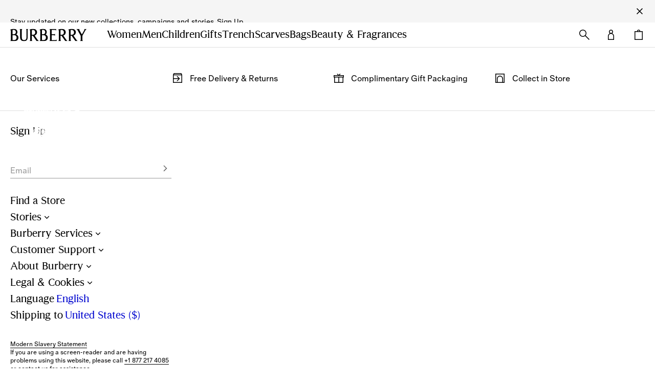

--- FILE ---
content_type: text/html; charset=utf-8
request_url: https://us.burberry.com/?WT.mc_id=sm_Twitter_week1225_shopR2R&WT.tsrc=sm
body_size: 102765
content:
<!DOCTYPE html><html lang="en-US" class=""><head><meta charSet="utf-8" data-next-head=""/><meta name="viewport" content="width=device-width, initial-scale=1, maximum-scale=1, viewport-fit=cover" data-next-head=""/><script type="text/javascript" src="https://us.burberry.com/assets/895747baef4c9b66c9d64941f1e4c871c79db7da106" async ></script><script data-next-head="">
            history.scrollRestoration = "manual";
            document.addEventListener("DOMContentLoaded", function(event) {
              window.scrollTo(0,0)
            });</script><title data-next-head="">Burberry | Official Website &amp; Store</title><meta name="description" content="Discover luxury British clothing, bags, accessories and fragrances for women and men. Free delivery available." data-next-head=""/><meta name="google-site-verification" content="axWN7ch7kuxJ5UrDVzkQHDN_fz-8KF8ojUmMva3T-6k" data-next-head=""/><script type="application/ld+json" data-next-head="">{"@context":"http://schema.org","@type":"WebSite","name":"Burberry","url":"https://us.burberry.com/","potentialAction":{"@type":"SearchAction","target":"https://us.burberry.com/search/?query={search_term_string}&utm_source=google&utm_medium=organic&utm_campaign=sitelinksearchbox","query-input":"required name=search_term_string"}}</script><script type="application/ld+json" data-next-head="">{"@context":"http://schema.org","@type":"WebPage","url":"https://us.burberry.com/","name":"Burberry | Official Website & Store","inLanguage":"en-us"}</script><script type="application/ld+json" data-next-head="">{"@context":"http://schema.org","@type":"Organization","name":"Burberry","logo":"https://assets.burberry.com/is/image/Burberryltd/010BC8C0-AC8A-461C-976E-AC30DE7475D7","url":"https://us.burberry.com/","contactPoint":[{"@type":"contactPoint","contactType":"Customer Service","areaServed":"us","telephone":"+1 877 217 4085","email":"customerservice@burberry.com"}],"sameAs":["https://www.facebook.com/Burberry/","https://twitter.com/Burberry/","https://www.instagram.com/burberry/"]}</script><link rel="canonical" href="https://us.burberry.com/" data-next-head=""/><link rel="alternate" hrefLang="en-IE" href="https://ie.burberry.com/" data-next-head=""/><link rel="alternate" hrefLang="en-CA" href="https://ca.burberry.com/" data-next-head=""/><link rel="alternate" hrefLang="en-US" href="https://us.burberry.com/" data-next-head=""/><link rel="alternate" hrefLang="en-EE" href="https://ee.burberry.com/" data-next-head=""/><link rel="alternate" hrefLang="en-MO" href="https://mo.burberry.com/" data-next-head=""/><link rel="alternate" hrefLang="en-IN" href="https://in.burberry.com/" data-next-head=""/><link rel="alternate" hrefLang="en-CH" href="https://ch.burberry.com/" data-next-head=""/><link rel="alternate" hrefLang="en-AE" href="https://ae.burberry.com/" data-next-head=""/><link rel="alternate" hrefLang="en-MT" href="https://mt.burberry.com/" data-next-head=""/><link rel="alternate" hrefLang="zh-CN" href="https://www.burberry.cn/" data-next-head=""/><link rel="alternate" hrefLang="en-GR" href="https://gr.burberry.com/" data-next-head=""/><link rel="alternate" hrefLang="de-AT" href="https://at.burberry.com/" data-next-head=""/><link rel="alternate" hrefLang="en-KW" href="https://kw.burberry.com/" data-next-head=""/><link rel="alternate" hrefLang="en-MY" href="https://my.burberry.com/" data-next-head=""/><link rel="alternate" hrefLang="en-AU" href="https://au.burberry.com/" data-next-head=""/><link rel="alternate" hrefLang="en-CZ" href="https://cz.burberry.com/" data-next-head=""/><link rel="alternate" hrefLang="en-CY" href="https://cy.burberry.com/" data-next-head=""/><link rel="alternate" hrefLang="ja-JP" href="https://jp.burberry.com/" data-next-head=""/><link rel="alternate" hrefLang="en-RO" href="https://ro.burberry.com/" data-next-head=""/><link rel="alternate" hrefLang="en-PL" href="https://pl.burberry.com/" data-next-head=""/><link rel="alternate" hrefLang="de-DE" href="https://de.burberry.com/" data-next-head=""/><link rel="alternate" hrefLang="en-NL" href="https://nl.burberry.com/" data-next-head=""/><link rel="alternate" hrefLang="en-TR" href="https://tr.burberry.com/" data-next-head=""/><link rel="alternate" hrefLang="zh-TW" href="https://tw.burberry.com/" data-next-head=""/><link rel="alternate" hrefLang="en-BE" href="https://be.burberry.com/" data-next-head=""/><link rel="alternate" hrefLang="en-FI" href="https://fi.burberry.com/" data-next-head=""/><link rel="alternate" hrefLang="en-HK" href="https://hk.burberry.com/" data-next-head=""/><link rel="alternate" hrefLang="en-RU" href="https://ru.burberry.com/" data-next-head=""/><link rel="alternate" hrefLang="ko-KR" href="https://kr.burberry.com/" data-next-head=""/><link rel="alternate" hrefLang="en-BG" href="https://bg.burberry.com/" data-next-head=""/><link rel="alternate" hrefLang="en" href="https://row.burberry.com/" data-next-head=""/><link rel="alternate" hrefLang="en-PT" href="https://pt.burberry.com/" data-next-head=""/><link rel="alternate" hrefLang="es-ES" href="https://es.burberry.com/" data-next-head=""/><link rel="alternate" hrefLang="en-DK" href="https://dk.burberry.com/" data-next-head=""/><link rel="alternate" hrefLang="en-LU" href="https://lu.burberry.com/" data-next-head=""/><link rel="alternate" hrefLang="en-LT" href="https://lt.burberry.com/" data-next-head=""/><link rel="alternate" hrefLang="en-LV" href="https://lv.burberry.com/" data-next-head=""/><link rel="alternate" hrefLang="en-HU" href="https://hu.burberry.com/" data-next-head=""/><link rel="alternate" hrefLang="it-IT" href="https://it.burberry.com/" data-next-head=""/><link rel="alternate" hrefLang="en-SA" href="https://int.burberry.com/" data-next-head=""/><link rel="alternate" hrefLang="en-QA" href="https://qa.burberry.com/" data-next-head=""/><link rel="alternate" hrefLang="en-BR" href="https://br.burberry.com/" data-next-head=""/><link rel="alternate" hrefLang="en-SE" href="https://se.burberry.com/" data-next-head=""/><link rel="alternate" hrefLang="en-SG" href="https://sg.burberry.com/" data-next-head=""/><link rel="alternate" hrefLang="en-SI" href="https://si.burberry.com/" data-next-head=""/><link rel="alternate" hrefLang="fr-FR" href="https://fr.burberry.com/" data-next-head=""/><link rel="alternate" hrefLang="en-SK" href="https://sk.burberry.com/" data-next-head=""/><link rel="alternate" hrefLang="en-GB" href="https://uk.burberry.com/" data-next-head=""/><link rel="alternate" hrefLang="x-default" href="https://int.burberry.com/" data-next-head=""/><link rel="alternate" hrefLang="en-AL" href="https://int.burberry.com/" data-next-head=""/><link rel="alternate" hrefLang="en-AS" href="https://int.burberry.com/" data-next-head=""/><link rel="alternate" hrefLang="en-AD" href="https://int.burberry.com/" data-next-head=""/><link rel="alternate" hrefLang="en-AI" href="https://int.burberry.com/" data-next-head=""/><link rel="alternate" hrefLang="en-AG" href="https://int.burberry.com/" data-next-head=""/><link rel="alternate" hrefLang="en-AR" href="https://int.burberry.com/" data-next-head=""/><link rel="alternate" hrefLang="en-AW" href="https://int.burberry.com/" data-next-head=""/><link rel="alternate" hrefLang="en-BS" href="https://int.burberry.com/" data-next-head=""/><link rel="alternate" hrefLang="en-BD" href="https://int.burberry.com/" data-next-head=""/><link rel="alternate" hrefLang="en-BB" href="https://int.burberry.com/" data-next-head=""/><link rel="alternate" hrefLang="en-BZ" href="https://int.burberry.com/" data-next-head=""/><link rel="alternate" hrefLang="en-BM" href="https://int.burberry.com/" data-next-head=""/><link rel="alternate" hrefLang="en-BO" href="https://int.burberry.com/" data-next-head=""/><link rel="alternate" hrefLang="en-BA" href="https://int.burberry.com/" data-next-head=""/><link rel="alternate" hrefLang="en-BW" href="https://int.burberry.com/" data-next-head=""/><link rel="alternate" hrefLang="en-VG" href="https://int.burberry.com/" data-next-head=""/><link rel="alternate" hrefLang="en-BN" href="https://int.burberry.com/" data-next-head=""/><link rel="alternate" hrefLang="en-CV" href="https://int.burberry.com/" data-next-head=""/><link rel="alternate" hrefLang="en-KY" href="https://int.burberry.com/" data-next-head=""/><link rel="alternate" hrefLang="en-CL" href="https://int.burberry.com/" data-next-head=""/><link rel="alternate" hrefLang="en-CO" href="https://int.burberry.com/" data-next-head=""/><link rel="alternate" hrefLang="en-CK" href="https://int.burberry.com/" data-next-head=""/><link rel="alternate" hrefLang="en-HR" href="https://int.burberry.com/" data-next-head=""/><link rel="alternate" hrefLang="en-DM" href="https://int.burberry.com/" data-next-head=""/><link rel="alternate" hrefLang="en-DO" href="https://int.burberry.com/" data-next-head=""/><link rel="alternate" hrefLang="en-EC" href="https://int.burberry.com/" data-next-head=""/><link rel="alternate" hrefLang="en-SV" href="https://int.burberry.com/" data-next-head=""/><link rel="alternate" hrefLang="en-FK" href="https://int.burberry.com/" data-next-head=""/><link rel="alternate" hrefLang="en-GF" href="https://int.burberry.com/" data-next-head=""/><link rel="alternate" hrefLang="en-PF" href="https://int.burberry.com/" data-next-head=""/><link rel="alternate" hrefLang="en-GA" href="https://int.burberry.com/" data-next-head=""/><link rel="alternate" hrefLang="en-GH" href="https://int.burberry.com/" data-next-head=""/><link rel="alternate" hrefLang="en-GI" href="https://int.burberry.com/" data-next-head=""/><link rel="alternate" hrefLang="en-GL" href="https://int.burberry.com/" data-next-head=""/><link rel="alternate" hrefLang="en-GD" href="https://int.burberry.com/" data-next-head=""/><link rel="alternate" hrefLang="en-GP" href="https://int.burberry.com/" data-next-head=""/><link rel="alternate" hrefLang="en-GU" href="https://int.burberry.com/" data-next-head=""/><link rel="alternate" hrefLang="en-GT" href="https://int.burberry.com/" data-next-head=""/><link rel="alternate" hrefLang="en-GY" href="https://int.burberry.com/" data-next-head=""/><link rel="alternate" hrefLang="en-HN" href="https://int.burberry.com/" data-next-head=""/><link rel="alternate" hrefLang="en-IS" href="https://int.burberry.com/" data-next-head=""/><link rel="alternate" hrefLang="en-IM" href="https://int.burberry.com/" data-next-head=""/><link rel="alternate" hrefLang="en-IL" href="https://int.burberry.com/" data-next-head=""/><link rel="alternate" hrefLang="en-JM" href="https://int.burberry.com/" data-next-head=""/><link rel="alternate" hrefLang="en-JE" href="https://int.burberry.com/" data-next-head=""/><link rel="alternate" hrefLang="en-KE" href="https://int.burberry.com/" data-next-head=""/><link rel="alternate" hrefLang="en-LA" href="https://int.burberry.com/" data-next-head=""/><link rel="alternate" hrefLang="en-LS" href="https://int.burberry.com/" data-next-head=""/><link rel="alternate" hrefLang="en-LI" href="https://int.burberry.com/" data-next-head=""/><link rel="alternate" hrefLang="en-MG" href="https://int.burberry.com/" data-next-head=""/><link rel="alternate" hrefLang="en-MW" href="https://int.burberry.com/" data-next-head=""/><link rel="alternate" hrefLang="en-MV" href="https://int.burberry.com/" data-next-head=""/><link rel="alternate" hrefLang="en-MQ" href="https://int.burberry.com/" data-next-head=""/><link rel="alternate" hrefLang="en-MU" href="https://int.burberry.com/" data-next-head=""/><link rel="alternate" hrefLang="en-MD" href="https://int.burberry.com/" data-next-head=""/><link rel="alternate" hrefLang="en-ME" href="https://int.burberry.com/" data-next-head=""/><link rel="alternate" hrefLang="en-MS" href="https://int.burberry.com/" data-next-head=""/><link rel="alternate" hrefLang="en-MA" href="https://int.burberry.com/" data-next-head=""/><link rel="alternate" hrefLang="en-NA" href="https://int.burberry.com/" data-next-head=""/><link rel="alternate" hrefLang="en-NP" href="https://int.burberry.com/" data-next-head=""/><link rel="alternate" hrefLang="en-AN" href="https://int.burberry.com/" data-next-head=""/><link rel="alternate" hrefLang="en-NC" href="https://int.burberry.com/" data-next-head=""/><link rel="alternate" hrefLang="en-NI" href="https://int.burberry.com/" data-next-head=""/><link rel="alternate" hrefLang="en-OM" href="https://int.burberry.com/" data-next-head=""/><link rel="alternate" hrefLang="en-PA" href="https://int.burberry.com/" data-next-head=""/><link rel="alternate" hrefLang="en-PY" href="https://int.burberry.com/" data-next-head=""/><link rel="alternate" hrefLang="en-PE" href="https://int.burberry.com/" data-next-head=""/><link rel="alternate" hrefLang="en-PR" href="https://int.burberry.com/" data-next-head=""/><link rel="alternate" hrefLang="en-KN" href="https://int.burberry.com/" data-next-head=""/><link rel="alternate" hrefLang="en-LC" href="https://int.burberry.com/" data-next-head=""/><link rel="alternate" hrefLang="en-VC" href="https://int.burberry.com/" data-next-head=""/><link rel="alternate" hrefLang="en-WS" href="https://int.burberry.com/" data-next-head=""/><link rel="alternate" hrefLang="en-SM" href="https://int.burberry.com/" data-next-head=""/><link rel="alternate" hrefLang="en-SN" href="https://int.burberry.com/" data-next-head=""/><link rel="alternate" hrefLang="en-RS" href="https://int.burberry.com/" data-next-head=""/><link rel="alternate" hrefLang="en-SB" href="https://int.burberry.com/" data-next-head=""/><link rel="alternate" hrefLang="en-LK" href="https://int.burberry.com/" data-next-head=""/><link rel="alternate" hrefLang="en-SZ" href="https://int.burberry.com/" data-next-head=""/><link rel="alternate" hrefLang="en-TZ" href="https://int.burberry.com/" data-next-head=""/><link rel="alternate" hrefLang="en-TG" href="https://int.burberry.com/" data-next-head=""/><link rel="alternate" hrefLang="en-TO" href="https://int.burberry.com/" data-next-head=""/><link rel="alternate" hrefLang="en-TT" href="https://int.burberry.com/" data-next-head=""/><link rel="alternate" hrefLang="en-TN" href="https://int.burberry.com/" data-next-head=""/><link rel="alternate" hrefLang="en-TC" href="https://int.burberry.com/" data-next-head=""/><link rel="alternate" hrefLang="en-TV" href="https://int.burberry.com/" data-next-head=""/><link rel="alternate" hrefLang="en-UY" href="https://int.burberry.com/" data-next-head=""/><link rel="alternate" hrefLang="en-VU" href="https://int.burberry.com/" data-next-head=""/><link rel="alternate" hrefLang="en-VI" href="https://int.burberry.com/" data-next-head=""/><link rel="alternate" hrefLang="en-TL" href="https://int.burberry.com/" data-next-head=""/><link rel="alternate" hrefLang="en-FJ" href="https://int.burberry.com/" data-next-head=""/><link rel="alternate" hrefLang="en-MK" href="https://int.burberry.com/" data-next-head=""/><link rel="alternate" hrefLang="en-BI" href="https://int.burberry.com/" data-next-head=""/><link rel="alternate" hrefLang="en-GM" href="https://int.burberry.com/" data-next-head=""/><link rel="alternate" hrefLang="en-GG" href="https://int.burberry.com/" data-next-head=""/><link rel="alternate" hrefLang="en-ZA" href="https://int.burberry.com/" data-next-head=""/><link rel="alternate" hrefLang="en-NO" href="https://int.burberry.com/" data-next-head=""/><link rel="alternate" hrefLang="en-LB" href="https://int.burberry.com/" data-next-head=""/><link rel="alternate" hrefLang="en-JO" href="https://int.burberry.com/" data-next-head=""/><link rel="alternate" hrefLang="en-GE" href="https://int.burberry.com/" data-next-head=""/><link rel="alternate" hrefLang="en-FO" href="https://int.burberry.com/" data-next-head=""/><link rel="alternate" hrefLang="en-EG" href="https://int.burberry.com/" data-next-head=""/><link rel="alternate" hrefLang="en-CR" href="https://int.burberry.com/" data-next-head=""/><link rel="alternate" hrefLang="en-BT" href="https://int.burberry.com/" data-next-head=""/><link rel="alternate" hrefLang="en-AZ" href="https://int.burberry.com/" data-next-head=""/><link rel="alternate" hrefLang="en-AF" href="https://int.burberry.com/" data-next-head=""/><link rel="alternate" hrefLang="en-AX" href="https://int.burberry.com/" data-next-head=""/><link rel="alternate" hrefLang="en-MX" href="https://int.burberry.com/" data-next-head=""/><link rel="alternate" hrefLang="en-VN" href="https://int.burberry.com/" data-next-head=""/><link rel="alternate" hrefLang="en-PH" href="https://int.burberry.com/" data-next-head=""/><link rel="alternate" hrefLang="en-MN" href="https://int.burberry.com/" data-next-head=""/><link rel="alternate" hrefLang="en-ID" href="https://int.burberry.com/" data-next-head=""/><link rel="alternate" hrefLang="en-KH" href="https://int.burberry.com/" data-next-head=""/><link rel="alternate" hrefLang="en-BH" href="https://int.burberry.com/" data-next-head=""/><link rel="preload" as="image" href="https://assets.burberry.com/is/image/Burberryltd/AD682732-2D37-4EF5-B98B-D8BFCBC3253C?wid=200" imageSrcSet="https://assets.burberry.com/is/image/Burberryltd/AD682732-2D37-4EF5-B98B-D8BFCBC3253C?wid=200 200w, https://assets.burberry.com/is/image/Burberryltd/AD682732-2D37-4EF5-B98B-D8BFCBC3253C?wid=375 375w, https://assets.burberry.com/is/image/Burberryltd/AD682732-2D37-4EF5-B98B-D8BFCBC3253C?wid=420 420w, https://assets.burberry.com/is/image/Burberryltd/AD682732-2D37-4EF5-B98B-D8BFCBC3253C?wid=475 475w, https://assets.burberry.com/is/image/Burberryltd/AD682732-2D37-4EF5-B98B-D8BFCBC3253C?wid=600 600w, https://assets.burberry.com/is/image/Burberryltd/AD682732-2D37-4EF5-B98B-D8BFCBC3253C?wid=800 800w, https://assets.burberry.com/is/image/Burberryltd/AD682732-2D37-4EF5-B98B-D8BFCBC3253C?wid=1000 1000w, https://assets.burberry.com/is/image/Burberryltd/AD682732-2D37-4EF5-B98B-D8BFCBC3253C?wid=1200 1200w" media="(max-width: 1023px)" data-next-head=""/><link rel="preload" as="image" href="https://assets.burberry.com/is/image/Burberryltd/79377CB9-6D03-4050-AFE2-773BCB2CB8DC?wid=340" imageSrcSet="https://assets.burberry.com/is/image/Burberryltd/79377CB9-6D03-4050-AFE2-773BCB2CB8DC?wid=340 340w, https://assets.burberry.com/is/image/Burberryltd/79377CB9-6D03-4050-AFE2-773BCB2CB8DC?wid=480 480w, https://assets.burberry.com/is/image/Burberryltd/79377CB9-6D03-4050-AFE2-773BCB2CB8DC?wid=640 640w, https://assets.burberry.com/is/image/Burberryltd/79377CB9-6D03-4050-AFE2-773BCB2CB8DC?wid=950 950w, https://assets.burberry.com/is/image/Burberryltd/79377CB9-6D03-4050-AFE2-773BCB2CB8DC?wid=1024 1024w, https://assets.burberry.com/is/image/Burberryltd/79377CB9-6D03-4050-AFE2-773BCB2CB8DC?wid=1280 1280w, https://assets.burberry.com/is/image/Burberryltd/79377CB9-6D03-4050-AFE2-773BCB2CB8DC?wid=1366 1366w, https://assets.burberry.com/is/image/Burberryltd/79377CB9-6D03-4050-AFE2-773BCB2CB8DC?wid=1440 1440w, https://assets.burberry.com/is/image/Burberryltd/79377CB9-6D03-4050-AFE2-773BCB2CB8DC?wid=1920 1920w, https://assets.burberry.com/is/image/Burberryltd/79377CB9-6D03-4050-AFE2-773BCB2CB8DC?wid=2200 2200w" media="(min-width: 1024px)" data-next-head=""/><meta id="APP_INFO" data-sha="7adfa30e48dc71c758a71f9cb8c93b36092b19e8" data-version="1.159.0"/><link rel="preconnect" href="https://api.burberry.com"/><link rel="preconnect" href="https://assets.burberry.com"/><link rel="preload" as="font" crossorigin="anonymous" href="//common.static.burberry.com/fonts/v7/burberry-house-regular/burberry-house-regular.woff2"/><link rel="preload" as="font" crossorigin="anonymous" href="//common.static.burberry.com/fonts/v7/oracle-book/oracle-book.woff2"/><link rel="preload" as="font" crossorigin="anonymous" href="//common.static.burberry.com/fonts/v7/oracle-book-medium/oracle-book-medium.woff2"/><script src="https://cdn.optimizely.com/js/17489381590.js" type="text/javascript" defer=""></script><link rel="shortcut icon" href="/nrws/common/favicon/favicon.ico"/><link rel="icon" type="image/png" sizes="16x16" href="/nrws/common/favicon/16x16.png"/><link rel="icon" type="image/png" sizes="32x32" href="/nrws/common/favicon/32x32.png"/><link rel="icon" type="image/png" sizes="48x48" href="/nrws/common/favicon/48x48.png"/><link rel="apple-touch-icon" sizes="57x57" href="/nrws/common/favicon/57x57.png"/><link rel="apple-touch-icon" sizes="60x60" href="/nrws/common/favicon/60x60.png"/><link rel="apple-touch-icon" sizes="72x72" href="/nrws/common/favicon/72x72.png"/><link rel="apple-touch-icon" sizes="114x114" href="/nrws/common/favicon/114x114.png"/><link rel="apple-touch-icon" sizes="120x120" href="/nrws/common/favicon/120x120.png"/><link rel="apple-touch-icon" sizes="144x144" href="/nrws/common/favicon/144x144.png"/><link rel="apple-touch-icon" sizes="152x152" href="/nrws/common/favicon/152x152.png"/><link rel="apple-touch-icon" sizes="167x167" href="/nrws/common/favicon/167x167.png"/><link rel="apple-touch-icon" sizes="180x180" href="/nrws/common/favicon/180x180.png"/><link rel="apple-touch-icon" sizes="512x512" href="/nrws/common/favicon/512x512.png"/><link rel="apple-touch-icon" sizes="1024x1024" href="/nrws/common/favicon/1024x1024.png"/><script type="text/javascript">window.NREUM||(NREUM={});NREUM.info = {"agent":"","beacon":"bam.nr-data.net","errorBeacon":"bam.nr-data.net","licenseKey":"883cbb608e","applicationID":"785106610","agentToken":null,"applicationTime":199.421427,"transactionName":"ZVFRZxEDVxZUBxIMXlwbZFYBJEsEWAERCkNZYUFaTCxcHUEOFUp2d2AcHDg5F0sbFAcRWW9p","queueTime":0,"ttGuid":"98f9931d44c5d6d8"}; (window.NREUM||(NREUM={})).init={privacy:{cookies_enabled:true},ajax:{deny_list:[]},session_replay:{sampling_rate:1.0,mask_text_selector:"*",block_selector:"",mask_input_options:{date:false,text_area:false,week:false,select:false,color:false,range:false,textarea:false,url:false,number:false,search:false,month:false,datetime_local:false,tel:false,text:false,time:false,email:false},mask_all_inputs:true,enabled:true,error_sampling_rate:10.0},feature_flags:["soft_nav"],distributed_tracing:{enabled:true}};(window.NREUM||(NREUM={})).loader_config={agentID:"785107051",accountID:"2096120",trustKey:"349577",xpid:"VgYOV1dRCBAHXFRTBwcBV1Q=",licenseKey:"883cbb608e",applicationID:"785106610",browserID:"785107051"};;/*! For license information please see nr-loader-spa-1.308.0.min.js.LICENSE.txt */
(()=>{var e,t,r={384:(e,t,r)=>{"use strict";r.d(t,{NT:()=>a,US:()=>u,Zm:()=>o,bQ:()=>d,dV:()=>c,pV:()=>l});var n=r(6154),i=r(1863),s=r(1910);const a={beacon:"bam.nr-data.net",errorBeacon:"bam.nr-data.net"};function o(){return n.gm.NREUM||(n.gm.NREUM={}),void 0===n.gm.newrelic&&(n.gm.newrelic=n.gm.NREUM),n.gm.NREUM}function c(){let e=o();return e.o||(e.o={ST:n.gm.setTimeout,SI:n.gm.setImmediate||n.gm.setInterval,CT:n.gm.clearTimeout,XHR:n.gm.XMLHttpRequest,REQ:n.gm.Request,EV:n.gm.Event,PR:n.gm.Promise,MO:n.gm.MutationObserver,FETCH:n.gm.fetch,WS:n.gm.WebSocket},(0,s.i)(...Object.values(e.o))),e}function d(e,t){let r=o();r.initializedAgents??={},t.initializedAt={ms:(0,i.t)(),date:new Date},r.initializedAgents[e]=t}function u(e,t){o()[e]=t}function l(){return function(){let e=o();const t=e.info||{};e.info={beacon:a.beacon,errorBeacon:a.errorBeacon,...t}}(),function(){let e=o();const t=e.init||{};e.init={...t}}(),c(),function(){let e=o();const t=e.loader_config||{};e.loader_config={...t}}(),o()}},782:(e,t,r)=>{"use strict";r.d(t,{T:()=>n});const n=r(860).K7.pageViewTiming},860:(e,t,r)=>{"use strict";r.d(t,{$J:()=>u,K7:()=>c,P3:()=>d,XX:()=>i,Yy:()=>o,df:()=>s,qY:()=>n,v4:()=>a});const n="events",i="jserrors",s="browser/blobs",a="rum",o="browser/logs",c={ajax:"ajax",genericEvents:"generic_events",jserrors:i,logging:"logging",metrics:"metrics",pageAction:"page_action",pageViewEvent:"page_view_event",pageViewTiming:"page_view_timing",sessionReplay:"session_replay",sessionTrace:"session_trace",softNav:"soft_navigations",spa:"spa"},d={[c.pageViewEvent]:1,[c.pageViewTiming]:2,[c.metrics]:3,[c.jserrors]:4,[c.spa]:5,[c.ajax]:6,[c.sessionTrace]:7,[c.softNav]:8,[c.sessionReplay]:9,[c.logging]:10,[c.genericEvents]:11},u={[c.pageViewEvent]:a,[c.pageViewTiming]:n,[c.ajax]:n,[c.spa]:n,[c.softNav]:n,[c.metrics]:i,[c.jserrors]:i,[c.sessionTrace]:s,[c.sessionReplay]:s,[c.logging]:o,[c.genericEvents]:"ins"}},944:(e,t,r)=>{"use strict";r.d(t,{R:()=>i});var n=r(3241);function i(e,t){"function"==typeof console.debug&&(console.debug("New Relic Warning: https://github.com/newrelic/newrelic-browser-agent/blob/main/docs/warning-codes.md#".concat(e),t),(0,n.W)({agentIdentifier:null,drained:null,type:"data",name:"warn",feature:"warn",data:{code:e,secondary:t}}))}},993:(e,t,r)=>{"use strict";r.d(t,{A$:()=>s,ET:()=>a,TZ:()=>o,p_:()=>i});var n=r(860);const i={ERROR:"ERROR",WARN:"WARN",INFO:"INFO",DEBUG:"DEBUG",TRACE:"TRACE"},s={OFF:0,ERROR:1,WARN:2,INFO:3,DEBUG:4,TRACE:5},a="log",o=n.K7.logging},1541:(e,t,r)=>{"use strict";r.d(t,{U:()=>i,f:()=>n});const n={MFE:"MFE",BA:"BA"};function i(e,t){if(2!==t?.harvestEndpointVersion)return{};const r=t.agentRef.runtime.appMetadata.agents[0].entityGuid;return e?{"source.id":e.id,"source.name":e.name,"source.type":e.type,"parent.id":e.parent?.id||r,"parent.type":e.parent?.type||n.BA}:{"entity.guid":r,appId:t.agentRef.info.applicationID}}},1687:(e,t,r)=>{"use strict";r.d(t,{Ak:()=>d,Ze:()=>h,x3:()=>u});var n=r(3241),i=r(7836),s=r(3606),a=r(860),o=r(2646);const c={};function d(e,t){const r={staged:!1,priority:a.P3[t]||0};l(e),c[e].get(t)||c[e].set(t,r)}function u(e,t){e&&c[e]&&(c[e].get(t)&&c[e].delete(t),p(e,t,!1),c[e].size&&f(e))}function l(e){if(!e)throw new Error("agentIdentifier required");c[e]||(c[e]=new Map)}function h(e="",t="feature",r=!1){if(l(e),!e||!c[e].get(t)||r)return p(e,t);c[e].get(t).staged=!0,f(e)}function f(e){const t=Array.from(c[e]);t.every(([e,t])=>t.staged)&&(t.sort((e,t)=>e[1].priority-t[1].priority),t.forEach(([t])=>{c[e].delete(t),p(e,t)}))}function p(e,t,r=!0){const a=e?i.ee.get(e):i.ee,c=s.i.handlers;if(!a.aborted&&a.backlog&&c){if((0,n.W)({agentIdentifier:e,type:"lifecycle",name:"drain",feature:t}),r){const e=a.backlog[t],r=c[t];if(r){for(let t=0;e&&t<e.length;++t)g(e[t],r);Object.entries(r).forEach(([e,t])=>{Object.values(t||{}).forEach(t=>{t[0]?.on&&t[0]?.context()instanceof o.y&&t[0].on(e,t[1])})})}}a.isolatedBacklog||delete c[t],a.backlog[t]=null,a.emit("drain-"+t,[])}}function g(e,t){var r=e[1];Object.values(t[r]||{}).forEach(t=>{var r=e[0];if(t[0]===r){var n=t[1],i=e[3],s=e[2];n.apply(i,s)}})}},1738:(e,t,r)=>{"use strict";r.d(t,{U:()=>f,Y:()=>h});var n=r(3241),i=r(9908),s=r(1863),a=r(944),o=r(5701),c=r(3969),d=r(8362),u=r(860),l=r(4261);function h(e,t,r,s){const h=s||r;!h||h[e]&&h[e]!==d.d.prototype[e]||(h[e]=function(){(0,i.p)(c.xV,["API/"+e+"/called"],void 0,u.K7.metrics,r.ee),(0,n.W)({agentIdentifier:r.agentIdentifier,drained:!!o.B?.[r.agentIdentifier],type:"data",name:"api",feature:l.Pl+e,data:{}});try{return t.apply(this,arguments)}catch(e){(0,a.R)(23,e)}})}function f(e,t,r,n,a){const o=e.info;null===r?delete o.jsAttributes[t]:o.jsAttributes[t]=r,(a||null===r)&&(0,i.p)(l.Pl+n,[(0,s.t)(),t,r],void 0,"session",e.ee)}},1741:(e,t,r)=>{"use strict";r.d(t,{W:()=>s});var n=r(944),i=r(4261);class s{#e(e,...t){if(this[e]!==s.prototype[e])return this[e](...t);(0,n.R)(35,e)}addPageAction(e,t){return this.#e(i.hG,e,t)}register(e){return this.#e(i.eY,e)}recordCustomEvent(e,t){return this.#e(i.fF,e,t)}setPageViewName(e,t){return this.#e(i.Fw,e,t)}setCustomAttribute(e,t,r){return this.#e(i.cD,e,t,r)}noticeError(e,t){return this.#e(i.o5,e,t)}setUserId(e,t=!1){return this.#e(i.Dl,e,t)}setApplicationVersion(e){return this.#e(i.nb,e)}setErrorHandler(e){return this.#e(i.bt,e)}addRelease(e,t){return this.#e(i.k6,e,t)}log(e,t){return this.#e(i.$9,e,t)}start(){return this.#e(i.d3)}finished(e){return this.#e(i.BL,e)}recordReplay(){return this.#e(i.CH)}pauseReplay(){return this.#e(i.Tb)}addToTrace(e){return this.#e(i.U2,e)}setCurrentRouteName(e){return this.#e(i.PA,e)}interaction(e){return this.#e(i.dT,e)}wrapLogger(e,t,r){return this.#e(i.Wb,e,t,r)}measure(e,t){return this.#e(i.V1,e,t)}consent(e){return this.#e(i.Pv,e)}}},1863:(e,t,r)=>{"use strict";function n(){return Math.floor(performance.now())}r.d(t,{t:()=>n})},1910:(e,t,r)=>{"use strict";r.d(t,{i:()=>s});var n=r(944);const i=new Map;function s(...e){return e.every(e=>{if(i.has(e))return i.get(e);const t="function"==typeof e?e.toString():"",r=t.includes("[native code]"),s=t.includes("nrWrapper");return r||s||(0,n.R)(64,e?.name||t),i.set(e,r),r})}},2555:(e,t,r)=>{"use strict";r.d(t,{D:()=>o,f:()=>a});var n=r(384),i=r(8122);const s={beacon:n.NT.beacon,errorBeacon:n.NT.errorBeacon,licenseKey:void 0,applicationID:void 0,sa:void 0,queueTime:void 0,applicationTime:void 0,ttGuid:void 0,user:void 0,account:void 0,product:void 0,extra:void 0,jsAttributes:{},userAttributes:void 0,atts:void 0,transactionName:void 0,tNamePlain:void 0};function a(e){try{return!!e.licenseKey&&!!e.errorBeacon&&!!e.applicationID}catch(e){return!1}}const o=e=>(0,i.a)(e,s)},2614:(e,t,r)=>{"use strict";r.d(t,{BB:()=>a,H3:()=>n,g:()=>d,iL:()=>c,tS:()=>o,uh:()=>i,wk:()=>s});const n="NRBA",i="SESSION",s=144e5,a=18e5,o={STARTED:"session-started",PAUSE:"session-pause",RESET:"session-reset",RESUME:"session-resume",UPDATE:"session-update"},c={SAME_TAB:"same-tab",CROSS_TAB:"cross-tab"},d={OFF:0,FULL:1,ERROR:2}},2646:(e,t,r)=>{"use strict";r.d(t,{y:()=>n});class n{constructor(e){this.contextId=e}}},2843:(e,t,r)=>{"use strict";r.d(t,{G:()=>s,u:()=>i});var n=r(3878);function i(e,t=!1,r,i){(0,n.DD)("visibilitychange",function(){if(t)return void("hidden"===document.visibilityState&&e());e(document.visibilityState)},r,i)}function s(e,t,r){(0,n.sp)("pagehide",e,t,r)}},3241:(e,t,r)=>{"use strict";r.d(t,{W:()=>s});var n=r(6154);const i="newrelic";function s(e={}){try{n.gm.dispatchEvent(new CustomEvent(i,{detail:e}))}catch(e){}}},3304:(e,t,r)=>{"use strict";r.d(t,{A:()=>s});var n=r(7836);const i=()=>{const e=new WeakSet;return(t,r)=>{if("object"==typeof r&&null!==r){if(e.has(r))return;e.add(r)}return r}};function s(e){try{return JSON.stringify(e,i())??""}catch(e){try{n.ee.emit("internal-error",[e])}catch(e){}return""}}},3333:(e,t,r)=>{"use strict";r.d(t,{$v:()=>u,TZ:()=>n,Xh:()=>c,Zp:()=>i,kd:()=>d,mq:()=>o,nf:()=>a,qN:()=>s});const n=r(860).K7.genericEvents,i=["auxclick","click","copy","keydown","paste","scrollend"],s=["focus","blur"],a=4,o=1e3,c=2e3,d=["PageAction","UserAction","BrowserPerformance"],u={RESOURCES:"experimental.resources",REGISTER:"register"}},3434:(e,t,r)=>{"use strict";r.d(t,{Jt:()=>s,YM:()=>d});var n=r(7836),i=r(5607);const s="nr@original:".concat(i.W),a=50;var o=Object.prototype.hasOwnProperty,c=!1;function d(e,t){return e||(e=n.ee),r.inPlace=function(e,t,n,i,s){n||(n="");const a="-"===n.charAt(0);for(let o=0;o<t.length;o++){const c=t[o],d=e[c];l(d)||(e[c]=r(d,a?c+n:n,i,c,s))}},r.flag=s,r;function r(t,r,n,c,d){return l(t)?t:(r||(r=""),nrWrapper[s]=t,function(e,t,r){if(Object.defineProperty&&Object.keys)try{return Object.keys(e).forEach(function(r){Object.defineProperty(t,r,{get:function(){return e[r]},set:function(t){return e[r]=t,t}})}),t}catch(e){u([e],r)}for(var n in e)o.call(e,n)&&(t[n]=e[n])}(t,nrWrapper,e),nrWrapper);function nrWrapper(){var s,o,l,h;let f;try{o=this,s=[...arguments],l="function"==typeof n?n(s,o):n||{}}catch(t){u([t,"",[s,o,c],l],e)}i(r+"start",[s,o,c],l,d);const p=performance.now();let g;try{return h=t.apply(o,s),g=performance.now(),h}catch(e){throw g=performance.now(),i(r+"err",[s,o,e],l,d),f=e,f}finally{const e=g-p,t={start:p,end:g,duration:e,isLongTask:e>=a,methodName:c,thrownError:f};t.isLongTask&&i("long-task",[t,o],l,d),i(r+"end",[s,o,h],l,d)}}}function i(r,n,i,s){if(!c||t){var a=c;c=!0;try{e.emit(r,n,i,t,s)}catch(t){u([t,r,n,i],e)}c=a}}}function u(e,t){t||(t=n.ee);try{t.emit("internal-error",e)}catch(e){}}function l(e){return!(e&&"function"==typeof e&&e.apply&&!e[s])}},3606:(e,t,r)=>{"use strict";r.d(t,{i:()=>s});var n=r(9908);s.on=a;var i=s.handlers={};function s(e,t,r,s){a(s||n.d,i,e,t,r)}function a(e,t,r,i,s){s||(s="feature"),e||(e=n.d);var a=t[s]=t[s]||{};(a[r]=a[r]||[]).push([e,i])}},3738:(e,t,r)=>{"use strict";r.d(t,{He:()=>i,Kp:()=>o,Lc:()=>d,Rz:()=>u,TZ:()=>n,bD:()=>s,d3:()=>a,jx:()=>l,sl:()=>h,uP:()=>c});const n=r(860).K7.sessionTrace,i="bstResource",s="resource",a="-start",o="-end",c="fn"+a,d="fn"+o,u="pushState",l=1e3,h=3e4},3785:(e,t,r)=>{"use strict";r.d(t,{R:()=>c,b:()=>d});var n=r(9908),i=r(1863),s=r(860),a=r(3969),o=r(993);function c(e,t,r={},c=o.p_.INFO,d=!0,u,l=(0,i.t)()){(0,n.p)(a.xV,["API/logging/".concat(c.toLowerCase(),"/called")],void 0,s.K7.metrics,e),(0,n.p)(o.ET,[l,t,r,c,d,u],void 0,s.K7.logging,e)}function d(e){return"string"==typeof e&&Object.values(o.p_).some(t=>t===e.toUpperCase().trim())}},3878:(e,t,r)=>{"use strict";function n(e,t){return{capture:e,passive:!1,signal:t}}function i(e,t,r=!1,i){window.addEventListener(e,t,n(r,i))}function s(e,t,r=!1,i){document.addEventListener(e,t,n(r,i))}r.d(t,{DD:()=>s,jT:()=>n,sp:()=>i})},3962:(e,t,r)=>{"use strict";r.d(t,{AM:()=>a,O2:()=>l,OV:()=>s,Qu:()=>h,TZ:()=>c,ih:()=>f,pP:()=>o,t1:()=>u,tC:()=>i,wD:()=>d});var n=r(860);const i=["click","keydown","submit"],s="popstate",a="api",o="initialPageLoad",c=n.K7.softNav,d=5e3,u=500,l={INITIAL_PAGE_LOAD:"",ROUTE_CHANGE:1,UNSPECIFIED:2},h={INTERACTION:1,AJAX:2,CUSTOM_END:3,CUSTOM_TRACER:4},f={IP:"in progress",PF:"pending finish",FIN:"finished",CAN:"cancelled"}},3969:(e,t,r)=>{"use strict";r.d(t,{TZ:()=>n,XG:()=>o,rs:()=>i,xV:()=>a,z_:()=>s});const n=r(860).K7.metrics,i="sm",s="cm",a="storeSupportabilityMetrics",o="storeEventMetrics"},4234:(e,t,r)=>{"use strict";r.d(t,{W:()=>s});var n=r(7836),i=r(1687);class s{constructor(e,t){this.agentIdentifier=e,this.ee=n.ee.get(e),this.featureName=t,this.blocked=!1}deregisterDrain(){(0,i.x3)(this.agentIdentifier,this.featureName)}}},4261:(e,t,r)=>{"use strict";r.d(t,{$9:()=>u,BL:()=>c,CH:()=>p,Dl:()=>R,Fw:()=>w,PA:()=>v,Pl:()=>n,Pv:()=>A,Tb:()=>h,U2:()=>a,V1:()=>E,Wb:()=>T,bt:()=>y,cD:()=>b,d3:()=>x,dT:()=>d,eY:()=>g,fF:()=>f,hG:()=>s,hw:()=>i,k6:()=>o,nb:()=>m,o5:()=>l});const n="api-",i=n+"ixn-",s="addPageAction",a="addToTrace",o="addRelease",c="finished",d="interaction",u="log",l="noticeError",h="pauseReplay",f="recordCustomEvent",p="recordReplay",g="register",m="setApplicationVersion",v="setCurrentRouteName",b="setCustomAttribute",y="setErrorHandler",w="setPageViewName",R="setUserId",x="start",T="wrapLogger",E="measure",A="consent"},5205:(e,t,r)=>{"use strict";r.d(t,{j:()=>S});var n=r(384),i=r(1741);var s=r(2555),a=r(3333);const o=e=>{if(!e||"string"!=typeof e)return!1;try{document.createDocumentFragment().querySelector(e)}catch{return!1}return!0};var c=r(2614),d=r(944),u=r(8122);const l="[data-nr-mask]",h=e=>(0,u.a)(e,(()=>{const e={feature_flags:[],experimental:{allow_registered_children:!1,resources:!1},mask_selector:"*",block_selector:"[data-nr-block]",mask_input_options:{color:!1,date:!1,"datetime-local":!1,email:!1,month:!1,number:!1,range:!1,search:!1,tel:!1,text:!1,time:!1,url:!1,week:!1,textarea:!1,select:!1,password:!0}};return{ajax:{deny_list:void 0,block_internal:!0,enabled:!0,autoStart:!0},api:{get allow_registered_children(){return e.feature_flags.includes(a.$v.REGISTER)||e.experimental.allow_registered_children},set allow_registered_children(t){e.experimental.allow_registered_children=t},duplicate_registered_data:!1},browser_consent_mode:{enabled:!1},distributed_tracing:{enabled:void 0,exclude_newrelic_header:void 0,cors_use_newrelic_header:void 0,cors_use_tracecontext_headers:void 0,allowed_origins:void 0},get feature_flags(){return e.feature_flags},set feature_flags(t){e.feature_flags=t},generic_events:{enabled:!0,autoStart:!0},harvest:{interval:30},jserrors:{enabled:!0,autoStart:!0},logging:{enabled:!0,autoStart:!0},metrics:{enabled:!0,autoStart:!0},obfuscate:void 0,page_action:{enabled:!0},page_view_event:{enabled:!0,autoStart:!0},page_view_timing:{enabled:!0,autoStart:!0},performance:{capture_marks:!1,capture_measures:!1,capture_detail:!0,resources:{get enabled(){return e.feature_flags.includes(a.$v.RESOURCES)||e.experimental.resources},set enabled(t){e.experimental.resources=t},asset_types:[],first_party_domains:[],ignore_newrelic:!0}},privacy:{cookies_enabled:!0},proxy:{assets:void 0,beacon:void 0},session:{expiresMs:c.wk,inactiveMs:c.BB},session_replay:{autoStart:!0,enabled:!1,preload:!1,sampling_rate:10,error_sampling_rate:100,collect_fonts:!1,inline_images:!1,fix_stylesheets:!0,mask_all_inputs:!0,get mask_text_selector(){return e.mask_selector},set mask_text_selector(t){o(t)?e.mask_selector="".concat(t,",").concat(l):""===t||null===t?e.mask_selector=l:(0,d.R)(5,t)},get block_class(){return"nr-block"},get ignore_class(){return"nr-ignore"},get mask_text_class(){return"nr-mask"},get block_selector(){return e.block_selector},set block_selector(t){o(t)?e.block_selector+=",".concat(t):""!==t&&(0,d.R)(6,t)},get mask_input_options(){return e.mask_input_options},set mask_input_options(t){t&&"object"==typeof t?e.mask_input_options={...t,password:!0}:(0,d.R)(7,t)}},session_trace:{enabled:!0,autoStart:!0},soft_navigations:{enabled:!0,autoStart:!0},spa:{enabled:!0,autoStart:!0},ssl:void 0,user_actions:{enabled:!0,elementAttributes:["id","className","tagName","type"]}}})());var f=r(6154),p=r(9324);let g=0;const m={buildEnv:p.F3,distMethod:p.Xs,version:p.xv,originTime:f.WN},v={consented:!1},b={appMetadata:{},get consented(){return this.session?.state?.consent||v.consented},set consented(e){v.consented=e},customTransaction:void 0,denyList:void 0,disabled:!1,harvester:void 0,isolatedBacklog:!1,isRecording:!1,loaderType:void 0,maxBytes:3e4,obfuscator:void 0,onerror:void 0,ptid:void 0,releaseIds:{},session:void 0,timeKeeper:void 0,registeredEntities:[],jsAttributesMetadata:{bytes:0},get harvestCount(){return++g}},y=e=>{const t=(0,u.a)(e,b),r=Object.keys(m).reduce((e,t)=>(e[t]={value:m[t],writable:!1,configurable:!0,enumerable:!0},e),{});return Object.defineProperties(t,r)};var w=r(5701);const R=e=>{const t=e.startsWith("http");e+="/",r.p=t?e:"https://"+e};var x=r(7836),T=r(3241);const E={accountID:void 0,trustKey:void 0,agentID:void 0,licenseKey:void 0,applicationID:void 0,xpid:void 0},A=e=>(0,u.a)(e,E),_=new Set;function S(e,t={},r,a){let{init:o,info:c,loader_config:d,runtime:u={},exposed:l=!0}=t;if(!c){const e=(0,n.pV)();o=e.init,c=e.info,d=e.loader_config}e.init=h(o||{}),e.loader_config=A(d||{}),c.jsAttributes??={},f.bv&&(c.jsAttributes.isWorker=!0),e.info=(0,s.D)(c);const p=e.init,g=[c.beacon,c.errorBeacon];_.has(e.agentIdentifier)||(p.proxy.assets&&(R(p.proxy.assets),g.push(p.proxy.assets)),p.proxy.beacon&&g.push(p.proxy.beacon),e.beacons=[...g],function(e){const t=(0,n.pV)();Object.getOwnPropertyNames(i.W.prototype).forEach(r=>{const n=i.W.prototype[r];if("function"!=typeof n||"constructor"===n)return;let s=t[r];e[r]&&!1!==e.exposed&&"micro-agent"!==e.runtime?.loaderType&&(t[r]=(...t)=>{const n=e[r](...t);return s?s(...t):n})})}(e),(0,n.US)("activatedFeatures",w.B)),u.denyList=[...p.ajax.deny_list||[],...p.ajax.block_internal?g:[]],u.ptid=e.agentIdentifier,u.loaderType=r,e.runtime=y(u),_.has(e.agentIdentifier)||(e.ee=x.ee.get(e.agentIdentifier),e.exposed=l,(0,T.W)({agentIdentifier:e.agentIdentifier,drained:!!w.B?.[e.agentIdentifier],type:"lifecycle",name:"initialize",feature:void 0,data:e.config})),_.add(e.agentIdentifier)}},5270:(e,t,r)=>{"use strict";r.d(t,{Aw:()=>a,SR:()=>s,rF:()=>o});var n=r(384),i=r(7767);function s(e){return!!(0,n.dV)().o.MO&&(0,i.V)(e)&&!0===e?.session_trace.enabled}function a(e){return!0===e?.session_replay.preload&&s(e)}function o(e,t){try{if("string"==typeof t?.type){if("password"===t.type.toLowerCase())return"*".repeat(e?.length||0);if(void 0!==t?.dataset?.nrUnmask||t?.classList?.contains("nr-unmask"))return e}}catch(e){}return"string"==typeof e?e.replace(/[\S]/g,"*"):"*".repeat(e?.length||0)}},5289:(e,t,r)=>{"use strict";r.d(t,{GG:()=>a,Qr:()=>c,sB:()=>o});var n=r(3878),i=r(6389);function s(){return"undefined"==typeof document||"complete"===document.readyState}function a(e,t){if(s())return e();const r=(0,i.J)(e),a=setInterval(()=>{s()&&(clearInterval(a),r())},500);(0,n.sp)("load",r,t)}function o(e){if(s())return e();(0,n.DD)("DOMContentLoaded",e)}function c(e){if(s())return e();(0,n.sp)("popstate",e)}},5607:(e,t,r)=>{"use strict";r.d(t,{W:()=>n});const n=(0,r(9566).bz)()},5701:(e,t,r)=>{"use strict";r.d(t,{B:()=>s,t:()=>a});var n=r(3241);const i=new Set,s={};function a(e,t){const r=t.agentIdentifier;s[r]??={},e&&"object"==typeof e&&(i.has(r)||(t.ee.emit("rumresp",[e]),s[r]=e,i.add(r),(0,n.W)({agentIdentifier:r,loaded:!0,drained:!0,type:"lifecycle",name:"load",feature:void 0,data:e})))}},6154:(e,t,r)=>{"use strict";r.d(t,{OF:()=>d,RI:()=>i,WN:()=>h,bv:()=>s,eN:()=>f,gm:()=>a,lR:()=>l,m:()=>c,mw:()=>o,sb:()=>u});var n=r(1863);const i="undefined"!=typeof window&&!!window.document,s="undefined"!=typeof WorkerGlobalScope&&("undefined"!=typeof self&&self instanceof WorkerGlobalScope&&self.navigator instanceof WorkerNavigator||"undefined"!=typeof globalThis&&globalThis instanceof WorkerGlobalScope&&globalThis.navigator instanceof WorkerNavigator),a=i?window:"undefined"!=typeof WorkerGlobalScope&&("undefined"!=typeof self&&self instanceof WorkerGlobalScope&&self||"undefined"!=typeof globalThis&&globalThis instanceof WorkerGlobalScope&&globalThis),o=Boolean("hidden"===a?.document?.visibilityState),c=""+a?.location,d=/iPad|iPhone|iPod/.test(a.navigator?.userAgent),u=d&&"undefined"==typeof SharedWorker,l=(()=>{const e=a.navigator?.userAgent?.match(/Firefox[/\s](\d+\.\d+)/);return Array.isArray(e)&&e.length>=2?+e[1]:0})(),h=Date.now()-(0,n.t)(),f=()=>"undefined"!=typeof PerformanceNavigationTiming&&a?.performance?.getEntriesByType("navigation")?.[0]?.responseStart},6344:(e,t,r)=>{"use strict";r.d(t,{BB:()=>u,Qb:()=>l,TZ:()=>i,Ug:()=>a,Vh:()=>s,_s:()=>o,bc:()=>d,yP:()=>c});var n=r(2614);const i=r(860).K7.sessionReplay,s="errorDuringReplay",a=.12,o={DomContentLoaded:0,Load:1,FullSnapshot:2,IncrementalSnapshot:3,Meta:4,Custom:5},c={[n.g.ERROR]:15e3,[n.g.FULL]:3e5,[n.g.OFF]:0},d={RESET:{message:"Session was reset",sm:"Reset"},IMPORT:{message:"Recorder failed to import",sm:"Import"},TOO_MANY:{message:"429: Too Many Requests",sm:"Too-Many"},TOO_BIG:{message:"Payload was too large",sm:"Too-Big"},CROSS_TAB:{message:"Session Entity was set to OFF on another tab",sm:"Cross-Tab"},ENTITLEMENTS:{message:"Session Replay is not allowed and will not be started",sm:"Entitlement"}},u=5e3,l={API:"api",RESUME:"resume",SWITCH_TO_FULL:"switchToFull",INITIALIZE:"initialize",PRELOAD:"preload"}},6389:(e,t,r)=>{"use strict";function n(e,t=500,r={}){const n=r?.leading||!1;let i;return(...r)=>{n&&void 0===i&&(e.apply(this,r),i=setTimeout(()=>{i=clearTimeout(i)},t)),n||(clearTimeout(i),i=setTimeout(()=>{e.apply(this,r)},t))}}function i(e){let t=!1;return(...r)=>{t||(t=!0,e.apply(this,r))}}r.d(t,{J:()=>i,s:()=>n})},6630:(e,t,r)=>{"use strict";r.d(t,{T:()=>n});const n=r(860).K7.pageViewEvent},6774:(e,t,r)=>{"use strict";r.d(t,{T:()=>n});const n=r(860).K7.jserrors},7295:(e,t,r)=>{"use strict";r.d(t,{Xv:()=>a,gX:()=>i,iW:()=>s});var n=[];function i(e){if(!e||s(e))return!1;if(0===n.length)return!0;if("*"===n[0].hostname)return!1;for(var t=0;t<n.length;t++){var r=n[t];if(r.hostname.test(e.hostname)&&r.pathname.test(e.pathname))return!1}return!0}function s(e){return void 0===e.hostname}function a(e){if(n=[],e&&e.length)for(var t=0;t<e.length;t++){let r=e[t];if(!r)continue;if("*"===r)return void(n=[{hostname:"*"}]);0===r.indexOf("http://")?r=r.substring(7):0===r.indexOf("https://")&&(r=r.substring(8));const i=r.indexOf("/");let s,a;i>0?(s=r.substring(0,i),a=r.substring(i)):(s=r,a="*");let[c]=s.split(":");n.push({hostname:o(c),pathname:o(a,!0)})}}function o(e,t=!1){const r=e.replace(/[.+?^${}()|[\]\\]/g,e=>"\\"+e).replace(/\*/g,".*?");return new RegExp((t?"^":"")+r+"$")}},7485:(e,t,r)=>{"use strict";r.d(t,{D:()=>i});var n=r(6154);function i(e){if(0===(e||"").indexOf("data:"))return{protocol:"data"};try{const t=new URL(e,location.href),r={port:t.port,hostname:t.hostname,pathname:t.pathname,search:t.search,protocol:t.protocol.slice(0,t.protocol.indexOf(":")),sameOrigin:t.protocol===n.gm?.location?.protocol&&t.host===n.gm?.location?.host};return r.port&&""!==r.port||("http:"===t.protocol&&(r.port="80"),"https:"===t.protocol&&(r.port="443")),r.pathname&&""!==r.pathname?r.pathname.startsWith("/")||(r.pathname="/".concat(r.pathname)):r.pathname="/",r}catch(e){return{}}}},7699:(e,t,r)=>{"use strict";r.d(t,{It:()=>s,KC:()=>o,No:()=>i,qh:()=>a});var n=r(860);const i=16e3,s=1e6,a="SESSION_ERROR",o={[n.K7.logging]:!0,[n.K7.genericEvents]:!1,[n.K7.jserrors]:!1,[n.K7.ajax]:!1}},7767:(e,t,r)=>{"use strict";r.d(t,{V:()=>i});var n=r(6154);const i=e=>n.RI&&!0===e?.privacy.cookies_enabled},7836:(e,t,r)=>{"use strict";r.d(t,{P:()=>o,ee:()=>c});var n=r(384),i=r(8990),s=r(2646),a=r(5607);const o="nr@context:".concat(a.W),c=function e(t,r){var n={},a={},u={},l=!1;try{l=16===r.length&&d.initializedAgents?.[r]?.runtime.isolatedBacklog}catch(e){}var h={on:p,addEventListener:p,removeEventListener:function(e,t){var r=n[e];if(!r)return;for(var i=0;i<r.length;i++)r[i]===t&&r.splice(i,1)},emit:function(e,r,n,i,s){!1!==s&&(s=!0);if(c.aborted&&!i)return;t&&s&&t.emit(e,r,n);var o=f(n);g(e).forEach(e=>{e.apply(o,r)});var d=v()[a[e]];d&&d.push([h,e,r,o]);return o},get:m,listeners:g,context:f,buffer:function(e,t){const r=v();if(t=t||"feature",h.aborted)return;Object.entries(e||{}).forEach(([e,n])=>{a[n]=t,t in r||(r[t]=[])})},abort:function(){h._aborted=!0,Object.keys(h.backlog).forEach(e=>{delete h.backlog[e]})},isBuffering:function(e){return!!v()[a[e]]},debugId:r,backlog:l?{}:t&&"object"==typeof t.backlog?t.backlog:{},isolatedBacklog:l};return Object.defineProperty(h,"aborted",{get:()=>{let e=h._aborted||!1;return e||(t&&(e=t.aborted),e)}}),h;function f(e){return e&&e instanceof s.y?e:e?(0,i.I)(e,o,()=>new s.y(o)):new s.y(o)}function p(e,t){n[e]=g(e).concat(t)}function g(e){return n[e]||[]}function m(t){return u[t]=u[t]||e(h,t)}function v(){return h.backlog}}(void 0,"globalEE"),d=(0,n.Zm)();d.ee||(d.ee=c)},8122:(e,t,r)=>{"use strict";r.d(t,{a:()=>i});var n=r(944);function i(e,t){try{if(!e||"object"!=typeof e)return(0,n.R)(3);if(!t||"object"!=typeof t)return(0,n.R)(4);const r=Object.create(Object.getPrototypeOf(t),Object.getOwnPropertyDescriptors(t)),s=0===Object.keys(r).length?e:r;for(let a in s)if(void 0!==e[a])try{if(null===e[a]){r[a]=null;continue}Array.isArray(e[a])&&Array.isArray(t[a])?r[a]=Array.from(new Set([...e[a],...t[a]])):"object"==typeof e[a]&&"object"==typeof t[a]?r[a]=i(e[a],t[a]):r[a]=e[a]}catch(e){r[a]||(0,n.R)(1,e)}return r}catch(e){(0,n.R)(2,e)}}},8139:(e,t,r)=>{"use strict";r.d(t,{u:()=>h});var n=r(7836),i=r(3434),s=r(8990),a=r(6154);const o={},c=a.gm.XMLHttpRequest,d="addEventListener",u="removeEventListener",l="nr@wrapped:".concat(n.P);function h(e){var t=function(e){return(e||n.ee).get("events")}(e);if(o[t.debugId]++)return t;o[t.debugId]=1;var r=(0,i.YM)(t,!0);function h(e){r.inPlace(e,[d,u],"-",p)}function p(e,t){return e[1]}return"getPrototypeOf"in Object&&(a.RI&&f(document,h),c&&f(c.prototype,h),f(a.gm,h)),t.on(d+"-start",function(e,t){var n=e[1];if(null!==n&&("function"==typeof n||"object"==typeof n)&&"newrelic"!==e[0]){var i=(0,s.I)(n,l,function(){var e={object:function(){if("function"!=typeof n.handleEvent)return;return n.handleEvent.apply(n,arguments)},function:n}[typeof n];return e?r(e,"fn-",null,e.name||"anonymous"):n});this.wrapped=e[1]=i}}),t.on(u+"-start",function(e){e[1]=this.wrapped||e[1]}),t}function f(e,t,...r){let n=e;for(;"object"==typeof n&&!Object.prototype.hasOwnProperty.call(n,d);)n=Object.getPrototypeOf(n);n&&t(n,...r)}},8362:(e,t,r)=>{"use strict";r.d(t,{d:()=>s});var n=r(9566),i=r(1741);class s extends i.W{agentIdentifier=(0,n.LA)(16)}},8374:(e,t,r)=>{r.nc=(()=>{try{return document?.currentScript?.nonce}catch(e){}return""})()},8990:(e,t,r)=>{"use strict";r.d(t,{I:()=>i});var n=Object.prototype.hasOwnProperty;function i(e,t,r){if(n.call(e,t))return e[t];var i=r();if(Object.defineProperty&&Object.keys)try{return Object.defineProperty(e,t,{value:i,writable:!0,enumerable:!1}),i}catch(e){}return e[t]=i,i}},9119:(e,t,r)=>{"use strict";r.d(t,{L:()=>s});var n=/([^?#]*)[^#]*(#[^?]*|$).*/,i=/([^?#]*)().*/;function s(e,t){return e?e.replace(t?n:i,"$1$2"):e}},9300:(e,t,r)=>{"use strict";r.d(t,{T:()=>n});const n=r(860).K7.ajax},9324:(e,t,r)=>{"use strict";r.d(t,{AJ:()=>a,F3:()=>i,Xs:()=>s,Yq:()=>o,xv:()=>n});const n="1.308.0",i="PROD",s="CDN",a="@newrelic/rrweb",o="1.0.1"},9566:(e,t,r)=>{"use strict";r.d(t,{LA:()=>o,ZF:()=>c,bz:()=>a,el:()=>d});var n=r(6154);const i="xxxxxxxx-xxxx-4xxx-yxxx-xxxxxxxxxxxx";function s(e,t){return e?15&e[t]:16*Math.random()|0}function a(){const e=n.gm?.crypto||n.gm?.msCrypto;let t,r=0;return e&&e.getRandomValues&&(t=e.getRandomValues(new Uint8Array(30))),i.split("").map(e=>"x"===e?s(t,r++).toString(16):"y"===e?(3&s()|8).toString(16):e).join("")}function o(e){const t=n.gm?.crypto||n.gm?.msCrypto;let r,i=0;t&&t.getRandomValues&&(r=t.getRandomValues(new Uint8Array(e)));const a=[];for(var o=0;o<e;o++)a.push(s(r,i++).toString(16));return a.join("")}function c(){return o(16)}function d(){return o(32)}},9908:(e,t,r)=>{"use strict";r.d(t,{d:()=>n,p:()=>i});var n=r(7836).ee.get("handle");function i(e,t,r,i,s){s?(s.buffer([e],i),s.emit(e,t,r)):(n.buffer([e],i),n.emit(e,t,r))}}},n={};function i(e){var t=n[e];if(void 0!==t)return t.exports;var s=n[e]={exports:{}};return r[e](s,s.exports,i),s.exports}i.m=r,i.d=(e,t)=>{for(var r in t)i.o(t,r)&&!i.o(e,r)&&Object.defineProperty(e,r,{enumerable:!0,get:t[r]})},i.f={},i.e=e=>Promise.all(Object.keys(i.f).reduce((t,r)=>(i.f[r](e,t),t),[])),i.u=e=>({212:"nr-spa-compressor",249:"nr-spa-recorder",478:"nr-spa"}[e]+"-1.308.0.min.js"),i.o=(e,t)=>Object.prototype.hasOwnProperty.call(e,t),e={},t="NRBA-1.308.0.PROD:",i.l=(r,n,s,a)=>{if(e[r])e[r].push(n);else{var o,c;if(void 0!==s)for(var d=document.getElementsByTagName("script"),u=0;u<d.length;u++){var l=d[u];if(l.getAttribute("src")==r||l.getAttribute("data-webpack")==t+s){o=l;break}}if(!o){c=!0;var h={478:"sha512-RSfSVnmHk59T/uIPbdSE0LPeqcEdF4/+XhfJdBuccH5rYMOEZDhFdtnh6X6nJk7hGpzHd9Ujhsy7lZEz/ORYCQ==",249:"sha512-ehJXhmntm85NSqW4MkhfQqmeKFulra3klDyY0OPDUE+sQ3GokHlPh1pmAzuNy//3j4ac6lzIbmXLvGQBMYmrkg==",212:"sha512-B9h4CR46ndKRgMBcK+j67uSR2RCnJfGefU+A7FrgR/k42ovXy5x/MAVFiSvFxuVeEk/pNLgvYGMp1cBSK/G6Fg=="};(o=document.createElement("script")).charset="utf-8",i.nc&&o.setAttribute("nonce",i.nc),o.setAttribute("data-webpack",t+s),o.src=r,0!==o.src.indexOf(window.location.origin+"/")&&(o.crossOrigin="anonymous"),h[a]&&(o.integrity=h[a])}e[r]=[n];var f=(t,n)=>{o.onerror=o.onload=null,clearTimeout(p);var i=e[r];if(delete e[r],o.parentNode&&o.parentNode.removeChild(o),i&&i.forEach(e=>e(n)),t)return t(n)},p=setTimeout(f.bind(null,void 0,{type:"timeout",target:o}),12e4);o.onerror=f.bind(null,o.onerror),o.onload=f.bind(null,o.onload),c&&document.head.appendChild(o)}},i.r=e=>{"undefined"!=typeof Symbol&&Symbol.toStringTag&&Object.defineProperty(e,Symbol.toStringTag,{value:"Module"}),Object.defineProperty(e,"__esModule",{value:!0})},i.p="https://js-agent.newrelic.com/",(()=>{var e={38:0,788:0};i.f.j=(t,r)=>{var n=i.o(e,t)?e[t]:void 0;if(0!==n)if(n)r.push(n[2]);else{var s=new Promise((r,i)=>n=e[t]=[r,i]);r.push(n[2]=s);var a=i.p+i.u(t),o=new Error;i.l(a,r=>{if(i.o(e,t)&&(0!==(n=e[t])&&(e[t]=void 0),n)){var s=r&&("load"===r.type?"missing":r.type),a=r&&r.target&&r.target.src;o.message="Loading chunk "+t+" failed: ("+s+": "+a+")",o.name="ChunkLoadError",o.type=s,o.request=a,n[1](o)}},"chunk-"+t,t)}};var t=(t,r)=>{var n,s,[a,o,c]=r,d=0;if(a.some(t=>0!==e[t])){for(n in o)i.o(o,n)&&(i.m[n]=o[n]);if(c)c(i)}for(t&&t(r);d<a.length;d++)s=a[d],i.o(e,s)&&e[s]&&e[s][0](),e[s]=0},r=self["webpackChunk:NRBA-1.308.0.PROD"]=self["webpackChunk:NRBA-1.308.0.PROD"]||[];r.forEach(t.bind(null,0)),r.push=t.bind(null,r.push.bind(r))})(),(()=>{"use strict";i(8374);var e=i(8362),t=i(860);const r=Object.values(t.K7);var n=i(5205);var s=i(9908),a=i(1863),o=i(4261),c=i(1738);var d=i(1687),u=i(4234),l=i(5289),h=i(6154),f=i(944),p=i(5270),g=i(7767),m=i(6389),v=i(7699);class b extends u.W{constructor(e,t){super(e.agentIdentifier,t),this.agentRef=e,this.abortHandler=void 0,this.featAggregate=void 0,this.loadedSuccessfully=void 0,this.onAggregateImported=new Promise(e=>{this.loadedSuccessfully=e}),this.deferred=Promise.resolve(),!1===e.init[this.featureName].autoStart?this.deferred=new Promise((t,r)=>{this.ee.on("manual-start-all",(0,m.J)(()=>{(0,d.Ak)(e.agentIdentifier,this.featureName),t()}))}):(0,d.Ak)(e.agentIdentifier,t)}importAggregator(e,t,r={}){if(this.featAggregate)return;const n=async()=>{let n;await this.deferred;try{if((0,g.V)(e.init)){const{setupAgentSession:t}=await i.e(478).then(i.bind(i,8766));n=t(e)}}catch(e){(0,f.R)(20,e),this.ee.emit("internal-error",[e]),(0,s.p)(v.qh,[e],void 0,this.featureName,this.ee)}try{if(!this.#t(this.featureName,n,e.init))return(0,d.Ze)(this.agentIdentifier,this.featureName),void this.loadedSuccessfully(!1);const{Aggregate:i}=await t();this.featAggregate=new i(e,r),e.runtime.harvester.initializedAggregates.push(this.featAggregate),this.loadedSuccessfully(!0)}catch(e){(0,f.R)(34,e),this.abortHandler?.(),(0,d.Ze)(this.agentIdentifier,this.featureName,!0),this.loadedSuccessfully(!1),this.ee&&this.ee.abort()}};h.RI?(0,l.GG)(()=>n(),!0):n()}#t(e,r,n){if(this.blocked)return!1;switch(e){case t.K7.sessionReplay:return(0,p.SR)(n)&&!!r;case t.K7.sessionTrace:return!!r;default:return!0}}}var y=i(6630),w=i(2614),R=i(3241);class x extends b{static featureName=y.T;constructor(e){var t;super(e,y.T),this.setupInspectionEvents(e.agentIdentifier),t=e,(0,c.Y)(o.Fw,function(e,r){"string"==typeof e&&("/"!==e.charAt(0)&&(e="/"+e),t.runtime.customTransaction=(r||"http://custom.transaction")+e,(0,s.p)(o.Pl+o.Fw,[(0,a.t)()],void 0,void 0,t.ee))},t),this.importAggregator(e,()=>i.e(478).then(i.bind(i,2467)))}setupInspectionEvents(e){const t=(t,r)=>{t&&(0,R.W)({agentIdentifier:e,timeStamp:t.timeStamp,loaded:"complete"===t.target.readyState,type:"window",name:r,data:t.target.location+""})};(0,l.sB)(e=>{t(e,"DOMContentLoaded")}),(0,l.GG)(e=>{t(e,"load")}),(0,l.Qr)(e=>{t(e,"navigate")}),this.ee.on(w.tS.UPDATE,(t,r)=>{(0,R.W)({agentIdentifier:e,type:"lifecycle",name:"session",data:r})})}}var T=i(384);class E extends e.d{constructor(e){var t;(super(),h.gm)?(this.features={},(0,T.bQ)(this.agentIdentifier,this),this.desiredFeatures=new Set(e.features||[]),this.desiredFeatures.add(x),(0,n.j)(this,e,e.loaderType||"agent"),t=this,(0,c.Y)(o.cD,function(e,r,n=!1){if("string"==typeof e){if(["string","number","boolean"].includes(typeof r)||null===r)return(0,c.U)(t,e,r,o.cD,n);(0,f.R)(40,typeof r)}else(0,f.R)(39,typeof e)},t),function(e){(0,c.Y)(o.Dl,function(t,r=!1){if("string"!=typeof t&&null!==t)return void(0,f.R)(41,typeof t);const n=e.info.jsAttributes["enduser.id"];r&&null!=n&&n!==t?(0,s.p)(o.Pl+"setUserIdAndResetSession",[t],void 0,"session",e.ee):(0,c.U)(e,"enduser.id",t,o.Dl,!0)},e)}(this),function(e){(0,c.Y)(o.nb,function(t){if("string"==typeof t||null===t)return(0,c.U)(e,"application.version",t,o.nb,!1);(0,f.R)(42,typeof t)},e)}(this),function(e){(0,c.Y)(o.d3,function(){e.ee.emit("manual-start-all")},e)}(this),function(e){(0,c.Y)(o.Pv,function(t=!0){if("boolean"==typeof t){if((0,s.p)(o.Pl+o.Pv,[t],void 0,"session",e.ee),e.runtime.consented=t,t){const t=e.features.page_view_event;t.onAggregateImported.then(e=>{const r=t.featAggregate;e&&!r.sentRum&&r.sendRum()})}}else(0,f.R)(65,typeof t)},e)}(this),this.run()):(0,f.R)(21)}get config(){return{info:this.info,init:this.init,loader_config:this.loader_config,runtime:this.runtime}}get api(){return this}run(){try{const e=function(e){const t={};return r.forEach(r=>{t[r]=!!e[r]?.enabled}),t}(this.init),n=[...this.desiredFeatures];n.sort((e,r)=>t.P3[e.featureName]-t.P3[r.featureName]),n.forEach(r=>{if(!e[r.featureName]&&r.featureName!==t.K7.pageViewEvent)return;if(r.featureName===t.K7.spa)return void(0,f.R)(67);const n=function(e){switch(e){case t.K7.ajax:return[t.K7.jserrors];case t.K7.sessionTrace:return[t.K7.ajax,t.K7.pageViewEvent];case t.K7.sessionReplay:return[t.K7.sessionTrace];case t.K7.pageViewTiming:return[t.K7.pageViewEvent];default:return[]}}(r.featureName).filter(e=>!(e in this.features));n.length>0&&(0,f.R)(36,{targetFeature:r.featureName,missingDependencies:n}),this.features[r.featureName]=new r(this)})}catch(e){(0,f.R)(22,e);for(const e in this.features)this.features[e].abortHandler?.();const t=(0,T.Zm)();delete t.initializedAgents[this.agentIdentifier]?.features,delete this.sharedAggregator;return t.ee.get(this.agentIdentifier).abort(),!1}}}var A=i(2843),_=i(782);class S extends b{static featureName=_.T;constructor(e){super(e,_.T),h.RI&&((0,A.u)(()=>(0,s.p)("docHidden",[(0,a.t)()],void 0,_.T,this.ee),!0),(0,A.G)(()=>(0,s.p)("winPagehide",[(0,a.t)()],void 0,_.T,this.ee)),this.importAggregator(e,()=>i.e(478).then(i.bind(i,9917))))}}var O=i(3969);class I extends b{static featureName=O.TZ;constructor(e){super(e,O.TZ),h.RI&&document.addEventListener("securitypolicyviolation",e=>{(0,s.p)(O.xV,["Generic/CSPViolation/Detected"],void 0,this.featureName,this.ee)}),this.importAggregator(e,()=>i.e(478).then(i.bind(i,6555)))}}var N=i(6774),P=i(3878),k=i(3304);class D{constructor(e,t,r,n,i){this.name="UncaughtError",this.message="string"==typeof e?e:(0,k.A)(e),this.sourceURL=t,this.line=r,this.column=n,this.__newrelic=i}}function C(e){return M(e)?e:new D(void 0!==e?.message?e.message:e,e?.filename||e?.sourceURL,e?.lineno||e?.line,e?.colno||e?.col,e?.__newrelic,e?.cause)}function j(e){const t="Unhandled Promise Rejection: ";if(!e?.reason)return;if(M(e.reason)){try{e.reason.message.startsWith(t)||(e.reason.message=t+e.reason.message)}catch(e){}return C(e.reason)}const r=C(e.reason);return(r.message||"").startsWith(t)||(r.message=t+r.message),r}function L(e){if(e.error instanceof SyntaxError&&!/:\d+$/.test(e.error.stack?.trim())){const t=new D(e.message,e.filename,e.lineno,e.colno,e.error.__newrelic,e.cause);return t.name=SyntaxError.name,t}return M(e.error)?e.error:C(e)}function M(e){return e instanceof Error&&!!e.stack}function H(e,r,n,i,o=(0,a.t)()){"string"==typeof e&&(e=new Error(e)),(0,s.p)("err",[e,o,!1,r,n.runtime.isRecording,void 0,i],void 0,t.K7.jserrors,n.ee),(0,s.p)("uaErr",[],void 0,t.K7.genericEvents,n.ee)}var B=i(1541),K=i(993),W=i(3785);function U(e,{customAttributes:t={},level:r=K.p_.INFO}={},n,i,s=(0,a.t)()){(0,W.R)(n.ee,e,t,r,!1,i,s)}function F(e,r,n,i,c=(0,a.t)()){(0,s.p)(o.Pl+o.hG,[c,e,r,i],void 0,t.K7.genericEvents,n.ee)}function V(e,r,n,i,c=(0,a.t)()){const{start:d,end:u,customAttributes:l}=r||{},h={customAttributes:l||{}};if("object"!=typeof h.customAttributes||"string"!=typeof e||0===e.length)return void(0,f.R)(57);const p=(e,t)=>null==e?t:"number"==typeof e?e:e instanceof PerformanceMark?e.startTime:Number.NaN;if(h.start=p(d,0),h.end=p(u,c),Number.isNaN(h.start)||Number.isNaN(h.end))(0,f.R)(57);else{if(h.duration=h.end-h.start,!(h.duration<0))return(0,s.p)(o.Pl+o.V1,[h,e,i],void 0,t.K7.genericEvents,n.ee),h;(0,f.R)(58)}}function G(e,r={},n,i,c=(0,a.t)()){(0,s.p)(o.Pl+o.fF,[c,e,r,i],void 0,t.K7.genericEvents,n.ee)}function z(e){(0,c.Y)(o.eY,function(t){return Y(e,t)},e)}function Y(e,r,n){(0,f.R)(54,"newrelic.register"),r||={},r.type=B.f.MFE,r.licenseKey||=e.info.licenseKey,r.blocked=!1,r.parent=n||{},Array.isArray(r.tags)||(r.tags=[]);const i={};r.tags.forEach(e=>{"name"!==e&&"id"!==e&&(i["source.".concat(e)]=!0)}),r.isolated??=!0;let o=()=>{};const c=e.runtime.registeredEntities;if(!r.isolated){const e=c.find(({metadata:{target:{id:e}}})=>e===r.id&&!r.isolated);if(e)return e}const d=e=>{r.blocked=!0,o=e};function u(e){return"string"==typeof e&&!!e.trim()&&e.trim().length<501||"number"==typeof e}e.init.api.allow_registered_children||d((0,m.J)(()=>(0,f.R)(55))),u(r.id)&&u(r.name)||d((0,m.J)(()=>(0,f.R)(48,r)));const l={addPageAction:(t,n={})=>g(F,[t,{...i,...n},e],r),deregister:()=>{d((0,m.J)(()=>(0,f.R)(68)))},log:(t,n={})=>g(U,[t,{...n,customAttributes:{...i,...n.customAttributes||{}}},e],r),measure:(t,n={})=>g(V,[t,{...n,customAttributes:{...i,...n.customAttributes||{}}},e],r),noticeError:(t,n={})=>g(H,[t,{...i,...n},e],r),register:(t={})=>g(Y,[e,t],l.metadata.target),recordCustomEvent:(t,n={})=>g(G,[t,{...i,...n},e],r),setApplicationVersion:e=>p("application.version",e),setCustomAttribute:(e,t)=>p(e,t),setUserId:e=>p("enduser.id",e),metadata:{customAttributes:i,target:r}},h=()=>(r.blocked&&o(),r.blocked);h()||c.push(l);const p=(e,t)=>{h()||(i[e]=t)},g=(r,n,i)=>{if(h())return;const o=(0,a.t)();(0,s.p)(O.xV,["API/register/".concat(r.name,"/called")],void 0,t.K7.metrics,e.ee);try{if(e.init.api.duplicate_registered_data&&"register"!==r.name){let e=n;if(n[1]instanceof Object){const t={"child.id":i.id,"child.type":i.type};e="customAttributes"in n[1]?[n[0],{...n[1],customAttributes:{...n[1].customAttributes,...t}},...n.slice(2)]:[n[0],{...n[1],...t},...n.slice(2)]}r(...e,void 0,o)}return r(...n,i,o)}catch(e){(0,f.R)(50,e)}};return l}class Z extends b{static featureName=N.T;constructor(e){var t;super(e,N.T),t=e,(0,c.Y)(o.o5,(e,r)=>H(e,r,t),t),function(e){(0,c.Y)(o.bt,function(t){e.runtime.onerror=t},e)}(e),function(e){let t=0;(0,c.Y)(o.k6,function(e,r){++t>10||(this.runtime.releaseIds[e.slice(-200)]=(""+r).slice(-200))},e)}(e),z(e);try{this.removeOnAbort=new AbortController}catch(e){}this.ee.on("internal-error",(t,r)=>{this.abortHandler&&(0,s.p)("ierr",[C(t),(0,a.t)(),!0,{},e.runtime.isRecording,r],void 0,this.featureName,this.ee)}),h.gm.addEventListener("unhandledrejection",t=>{this.abortHandler&&(0,s.p)("err",[j(t),(0,a.t)(),!1,{unhandledPromiseRejection:1},e.runtime.isRecording],void 0,this.featureName,this.ee)},(0,P.jT)(!1,this.removeOnAbort?.signal)),h.gm.addEventListener("error",t=>{this.abortHandler&&(0,s.p)("err",[L(t),(0,a.t)(),!1,{},e.runtime.isRecording],void 0,this.featureName,this.ee)},(0,P.jT)(!1,this.removeOnAbort?.signal)),this.abortHandler=this.#r,this.importAggregator(e,()=>i.e(478).then(i.bind(i,2176)))}#r(){this.removeOnAbort?.abort(),this.abortHandler=void 0}}var q=i(8990);let X=1;function J(e){const t=typeof e;return!e||"object"!==t&&"function"!==t?-1:e===h.gm?0:(0,q.I)(e,"nr@id",function(){return X++})}function Q(e){if("string"==typeof e&&e.length)return e.length;if("object"==typeof e){if("undefined"!=typeof ArrayBuffer&&e instanceof ArrayBuffer&&e.byteLength)return e.byteLength;if("undefined"!=typeof Blob&&e instanceof Blob&&e.size)return e.size;if(!("undefined"!=typeof FormData&&e instanceof FormData))try{return(0,k.A)(e).length}catch(e){return}}}var ee=i(8139),te=i(7836),re=i(3434);const ne={},ie=["open","send"];function se(e){var t=e||te.ee;const r=function(e){return(e||te.ee).get("xhr")}(t);if(void 0===h.gm.XMLHttpRequest)return r;if(ne[r.debugId]++)return r;ne[r.debugId]=1,(0,ee.u)(t);var n=(0,re.YM)(r),i=h.gm.XMLHttpRequest,s=h.gm.MutationObserver,a=h.gm.Promise,o=h.gm.setInterval,c="readystatechange",d=["onload","onerror","onabort","onloadstart","onloadend","onprogress","ontimeout"],u=[],l=h.gm.XMLHttpRequest=function(e){const t=new i(e),s=r.context(t);try{r.emit("new-xhr",[t],s),t.addEventListener(c,(a=s,function(){var e=this;e.readyState>3&&!a.resolved&&(a.resolved=!0,r.emit("xhr-resolved",[],e)),n.inPlace(e,d,"fn-",y)}),(0,P.jT)(!1))}catch(e){(0,f.R)(15,e);try{r.emit("internal-error",[e])}catch(e){}}var a;return t};function p(e,t){n.inPlace(t,["onreadystatechange"],"fn-",y)}if(function(e,t){for(var r in e)t[r]=e[r]}(i,l),l.prototype=i.prototype,n.inPlace(l.prototype,ie,"-xhr-",y),r.on("send-xhr-start",function(e,t){p(e,t),function(e){u.push(e),s&&(g?g.then(b):o?o(b):(m=-m,v.data=m))}(t)}),r.on("open-xhr-start",p),s){var g=a&&a.resolve();if(!o&&!a){var m=1,v=document.createTextNode(m);new s(b).observe(v,{characterData:!0})}}else t.on("fn-end",function(e){e[0]&&e[0].type===c||b()});function b(){for(var e=0;e<u.length;e++)p(0,u[e]);u.length&&(u=[])}function y(e,t){return t}return r}var ae="fetch-",oe=ae+"body-",ce=["arrayBuffer","blob","json","text","formData"],de=h.gm.Request,ue=h.gm.Response,le="prototype";const he={};function fe(e){const t=function(e){return(e||te.ee).get("fetch")}(e);if(!(de&&ue&&h.gm.fetch))return t;if(he[t.debugId]++)return t;function r(e,r,n){var i=e[r];"function"==typeof i&&(e[r]=function(){var e,r=[...arguments],s={};t.emit(n+"before-start",[r],s),s[te.P]&&s[te.P].dt&&(e=s[te.P].dt);var a=i.apply(this,r);return t.emit(n+"start",[r,e],a),a.then(function(e){return t.emit(n+"end",[null,e],a),e},function(e){throw t.emit(n+"end",[e],a),e})})}return he[t.debugId]=1,ce.forEach(e=>{r(de[le],e,oe),r(ue[le],e,oe)}),r(h.gm,"fetch",ae),t.on(ae+"end",function(e,r){var n=this;if(r){var i=r.headers.get("content-length");null!==i&&(n.rxSize=i),t.emit(ae+"done",[null,r],n)}else t.emit(ae+"done",[e],n)}),t}var pe=i(7485),ge=i(9566);class me{constructor(e){this.agentRef=e}generateTracePayload(e){const t=this.agentRef.loader_config;if(!this.shouldGenerateTrace(e)||!t)return null;var r=(t.accountID||"").toString()||null,n=(t.agentID||"").toString()||null,i=(t.trustKey||"").toString()||null;if(!r||!n)return null;var s=(0,ge.ZF)(),a=(0,ge.el)(),o=Date.now(),c={spanId:s,traceId:a,timestamp:o};return(e.sameOrigin||this.isAllowedOrigin(e)&&this.useTraceContextHeadersForCors())&&(c.traceContextParentHeader=this.generateTraceContextParentHeader(s,a),c.traceContextStateHeader=this.generateTraceContextStateHeader(s,o,r,n,i)),(e.sameOrigin&&!this.excludeNewrelicHeader()||!e.sameOrigin&&this.isAllowedOrigin(e)&&this.useNewrelicHeaderForCors())&&(c.newrelicHeader=this.generateTraceHeader(s,a,o,r,n,i)),c}generateTraceContextParentHeader(e,t){return"00-"+t+"-"+e+"-01"}generateTraceContextStateHeader(e,t,r,n,i){return i+"@nr=0-1-"+r+"-"+n+"-"+e+"----"+t}generateTraceHeader(e,t,r,n,i,s){if(!("function"==typeof h.gm?.btoa))return null;var a={v:[0,1],d:{ty:"Browser",ac:n,ap:i,id:e,tr:t,ti:r}};return s&&n!==s&&(a.d.tk=s),btoa((0,k.A)(a))}shouldGenerateTrace(e){return this.agentRef.init?.distributed_tracing?.enabled&&this.isAllowedOrigin(e)}isAllowedOrigin(e){var t=!1;const r=this.agentRef.init?.distributed_tracing;if(e.sameOrigin)t=!0;else if(r?.allowed_origins instanceof Array)for(var n=0;n<r.allowed_origins.length;n++){var i=(0,pe.D)(r.allowed_origins[n]);if(e.hostname===i.hostname&&e.protocol===i.protocol&&e.port===i.port){t=!0;break}}return t}excludeNewrelicHeader(){var e=this.agentRef.init?.distributed_tracing;return!!e&&!!e.exclude_newrelic_header}useNewrelicHeaderForCors(){var e=this.agentRef.init?.distributed_tracing;return!!e&&!1!==e.cors_use_newrelic_header}useTraceContextHeadersForCors(){var e=this.agentRef.init?.distributed_tracing;return!!e&&!!e.cors_use_tracecontext_headers}}var ve=i(9300),be=i(7295);function ye(e){return"string"==typeof e?e:e instanceof(0,T.dV)().o.REQ?e.url:h.gm?.URL&&e instanceof URL?e.href:void 0}var we=["load","error","abort","timeout"],Re=we.length,xe=(0,T.dV)().o.REQ,Te=(0,T.dV)().o.XHR;const Ee="X-NewRelic-App-Data";class Ae extends b{static featureName=ve.T;constructor(e){super(e,ve.T),this.dt=new me(e),this.handler=(e,t,r,n)=>(0,s.p)(e,t,r,n,this.ee);try{const e={xmlhttprequest:"xhr",fetch:"fetch",beacon:"beacon"};h.gm?.performance?.getEntriesByType("resource").forEach(r=>{if(r.initiatorType in e&&0!==r.responseStatus){const n={status:r.responseStatus},i={rxSize:r.transferSize,duration:Math.floor(r.duration),cbTime:0};_e(n,r.name),this.handler("xhr",[n,i,r.startTime,r.responseEnd,e[r.initiatorType]],void 0,t.K7.ajax)}})}catch(e){}fe(this.ee),se(this.ee),function(e,r,n,i){function o(e){var t=this;t.totalCbs=0,t.called=0,t.cbTime=0,t.end=T,t.ended=!1,t.xhrGuids={},t.lastSize=null,t.loadCaptureCalled=!1,t.params=this.params||{},t.metrics=this.metrics||{},t.latestLongtaskEnd=0,e.addEventListener("load",function(r){E(t,e)},(0,P.jT)(!1)),h.lR||e.addEventListener("progress",function(e){t.lastSize=e.loaded},(0,P.jT)(!1))}function c(e){this.params={method:e[0]},_e(this,e[1]),this.metrics={}}function d(t,r){e.loader_config.xpid&&this.sameOrigin&&r.setRequestHeader("X-NewRelic-ID",e.loader_config.xpid);var n=i.generateTracePayload(this.parsedOrigin);if(n){var s=!1;n.newrelicHeader&&(r.setRequestHeader("newrelic",n.newrelicHeader),s=!0),n.traceContextParentHeader&&(r.setRequestHeader("traceparent",n.traceContextParentHeader),n.traceContextStateHeader&&r.setRequestHeader("tracestate",n.traceContextStateHeader),s=!0),s&&(this.dt=n)}}function u(e,t){var n=this.metrics,i=e[0],s=this;if(n&&i){var o=Q(i);o&&(n.txSize=o)}this.startTime=(0,a.t)(),this.body=i,this.listener=function(e){try{"abort"!==e.type||s.loadCaptureCalled||(s.params.aborted=!0),("load"!==e.type||s.called===s.totalCbs&&(s.onloadCalled||"function"!=typeof t.onload)&&"function"==typeof s.end)&&s.end(t)}catch(e){try{r.emit("internal-error",[e])}catch(e){}}};for(var c=0;c<Re;c++)t.addEventListener(we[c],this.listener,(0,P.jT)(!1))}function l(e,t,r){this.cbTime+=e,t?this.onloadCalled=!0:this.called+=1,this.called!==this.totalCbs||!this.onloadCalled&&"function"==typeof r.onload||"function"!=typeof this.end||this.end(r)}function f(e,t){var r=""+J(e)+!!t;this.xhrGuids&&!this.xhrGuids[r]&&(this.xhrGuids[r]=!0,this.totalCbs+=1)}function p(e,t){var r=""+J(e)+!!t;this.xhrGuids&&this.xhrGuids[r]&&(delete this.xhrGuids[r],this.totalCbs-=1)}function g(){this.endTime=(0,a.t)()}function m(e,t){t instanceof Te&&"load"===e[0]&&r.emit("xhr-load-added",[e[1],e[2]],t)}function v(e,t){t instanceof Te&&"load"===e[0]&&r.emit("xhr-load-removed",[e[1],e[2]],t)}function b(e,t,r){t instanceof Te&&("onload"===r&&(this.onload=!0),("load"===(e[0]&&e[0].type)||this.onload)&&(this.xhrCbStart=(0,a.t)()))}function y(e,t){this.xhrCbStart&&r.emit("xhr-cb-time",[(0,a.t)()-this.xhrCbStart,this.onload,t],t)}function w(e){var t,r=e[1]||{};if("string"==typeof e[0]?0===(t=e[0]).length&&h.RI&&(t=""+h.gm.location.href):e[0]&&e[0].url?t=e[0].url:h.gm?.URL&&e[0]&&e[0]instanceof URL?t=e[0].href:"function"==typeof e[0].toString&&(t=e[0].toString()),"string"==typeof t&&0!==t.length){t&&(this.parsedOrigin=(0,pe.D)(t),this.sameOrigin=this.parsedOrigin.sameOrigin);var n=i.generateTracePayload(this.parsedOrigin);if(n&&(n.newrelicHeader||n.traceContextParentHeader))if(e[0]&&e[0].headers)o(e[0].headers,n)&&(this.dt=n);else{var s={};for(var a in r)s[a]=r[a];s.headers=new Headers(r.headers||{}),o(s.headers,n)&&(this.dt=n),e.length>1?e[1]=s:e.push(s)}}function o(e,t){var r=!1;return t.newrelicHeader&&(e.set("newrelic",t.newrelicHeader),r=!0),t.traceContextParentHeader&&(e.set("traceparent",t.traceContextParentHeader),t.traceContextStateHeader&&e.set("tracestate",t.traceContextStateHeader),r=!0),r}}function R(e,t){this.params={},this.metrics={},this.startTime=(0,a.t)(),this.dt=t,e.length>=1&&(this.target=e[0]),e.length>=2&&(this.opts=e[1]);var r=this.opts||{},n=this.target;_e(this,ye(n));var i=(""+(n&&n instanceof xe&&n.method||r.method||"GET")).toUpperCase();this.params.method=i,this.body=r.body,this.txSize=Q(r.body)||0}function x(e,r){if(this.endTime=(0,a.t)(),this.params||(this.params={}),(0,be.iW)(this.params))return;let i;this.params.status=r?r.status:0,"string"==typeof this.rxSize&&this.rxSize.length>0&&(i=+this.rxSize);const s={txSize:this.txSize,rxSize:i,duration:(0,a.t)()-this.startTime};n("xhr",[this.params,s,this.startTime,this.endTime,"fetch"],this,t.K7.ajax)}function T(e){const r=this.params,i=this.metrics;if(!this.ended){this.ended=!0;for(let t=0;t<Re;t++)e.removeEventListener(we[t],this.listener,!1);r.aborted||(0,be.iW)(r)||(i.duration=(0,a.t)()-this.startTime,this.loadCaptureCalled||4!==e.readyState?null==r.status&&(r.status=0):E(this,e),i.cbTime=this.cbTime,n("xhr",[r,i,this.startTime,this.endTime,"xhr"],this,t.K7.ajax))}}function E(e,n){e.params.status=n.status;var i=function(e,t){var r=e.responseType;return"json"===r&&null!==t?t:"arraybuffer"===r||"blob"===r||"json"===r?Q(e.response):"text"===r||""===r||void 0===r?Q(e.responseText):void 0}(n,e.lastSize);if(i&&(e.metrics.rxSize=i),e.sameOrigin&&n.getAllResponseHeaders().indexOf(Ee)>=0){var a=n.getResponseHeader(Ee);a&&((0,s.p)(O.rs,["Ajax/CrossApplicationTracing/Header/Seen"],void 0,t.K7.metrics,r),e.params.cat=a.split(", ").pop())}e.loadCaptureCalled=!0}r.on("new-xhr",o),r.on("open-xhr-start",c),r.on("open-xhr-end",d),r.on("send-xhr-start",u),r.on("xhr-cb-time",l),r.on("xhr-load-added",f),r.on("xhr-load-removed",p),r.on("xhr-resolved",g),r.on("addEventListener-end",m),r.on("removeEventListener-end",v),r.on("fn-end",y),r.on("fetch-before-start",w),r.on("fetch-start",R),r.on("fn-start",b),r.on("fetch-done",x)}(e,this.ee,this.handler,this.dt),this.importAggregator(e,()=>i.e(478).then(i.bind(i,3845)))}}function _e(e,t){var r=(0,pe.D)(t),n=e.params||e;n.hostname=r.hostname,n.port=r.port,n.protocol=r.protocol,n.host=r.hostname+":"+r.port,n.pathname=r.pathname,e.parsedOrigin=r,e.sameOrigin=r.sameOrigin}const Se={},Oe=["pushState","replaceState"];function Ie(e){const t=function(e){return(e||te.ee).get("history")}(e);return!h.RI||Se[t.debugId]++||(Se[t.debugId]=1,(0,re.YM)(t).inPlace(window.history,Oe,"-")),t}var Ne=i(3738);function Pe(e){(0,c.Y)(o.BL,function(r=Date.now()){const n=r-h.WN;n<0&&(0,f.R)(62,r),(0,s.p)(O.XG,[o.BL,{time:n}],void 0,t.K7.metrics,e.ee),e.addToTrace({name:o.BL,start:r,origin:"nr"}),(0,s.p)(o.Pl+o.hG,[n,o.BL],void 0,t.K7.genericEvents,e.ee)},e)}const{He:ke,bD:De,d3:Ce,Kp:je,TZ:Le,Lc:Me,uP:He,Rz:Be}=Ne;class Ke extends b{static featureName=Le;constructor(e){var r;super(e,Le),r=e,(0,c.Y)(o.U2,function(e){if(!(e&&"object"==typeof e&&e.name&&e.start))return;const n={n:e.name,s:e.start-h.WN,e:(e.end||e.start)-h.WN,o:e.origin||"",t:"api"};n.s<0||n.e<0||n.e<n.s?(0,f.R)(61,{start:n.s,end:n.e}):(0,s.p)("bstApi",[n],void 0,t.K7.sessionTrace,r.ee)},r),Pe(e);if(!(0,g.V)(e.init))return void this.deregisterDrain();const n=this.ee;let d;Ie(n),this.eventsEE=(0,ee.u)(n),this.eventsEE.on(He,function(e,t){this.bstStart=(0,a.t)()}),this.eventsEE.on(Me,function(e,r){(0,s.p)("bst",[e[0],r,this.bstStart,(0,a.t)()],void 0,t.K7.sessionTrace,n)}),n.on(Be+Ce,function(e){this.time=(0,a.t)(),this.startPath=location.pathname+location.hash}),n.on(Be+je,function(e){(0,s.p)("bstHist",[location.pathname+location.hash,this.startPath,this.time],void 0,t.K7.sessionTrace,n)});try{d=new PerformanceObserver(e=>{const r=e.getEntries();(0,s.p)(ke,[r],void 0,t.K7.sessionTrace,n)}),d.observe({type:De,buffered:!0})}catch(e){}this.importAggregator(e,()=>i.e(478).then(i.bind(i,6974)),{resourceObserver:d})}}var We=i(6344);class Ue extends b{static featureName=We.TZ;#n;recorder;constructor(e){var r;let n;super(e,We.TZ),r=e,(0,c.Y)(o.CH,function(){(0,s.p)(o.CH,[],void 0,t.K7.sessionReplay,r.ee)},r),function(e){(0,c.Y)(o.Tb,function(){(0,s.p)(o.Tb,[],void 0,t.K7.sessionReplay,e.ee)},e)}(e);try{n=JSON.parse(localStorage.getItem("".concat(w.H3,"_").concat(w.uh)))}catch(e){}(0,p.SR)(e.init)&&this.ee.on(o.CH,()=>this.#i()),this.#s(n)&&this.importRecorder().then(e=>{e.startRecording(We.Qb.PRELOAD,n?.sessionReplayMode)}),this.importAggregator(this.agentRef,()=>i.e(478).then(i.bind(i,6167)),this),this.ee.on("err",e=>{this.blocked||this.agentRef.runtime.isRecording&&(this.errorNoticed=!0,(0,s.p)(We.Vh,[e],void 0,this.featureName,this.ee))})}#s(e){return e&&(e.sessionReplayMode===w.g.FULL||e.sessionReplayMode===w.g.ERROR)||(0,p.Aw)(this.agentRef.init)}importRecorder(){return this.recorder?Promise.resolve(this.recorder):(this.#n??=Promise.all([i.e(478),i.e(249)]).then(i.bind(i,4866)).then(({Recorder:e})=>(this.recorder=new e(this),this.recorder)).catch(e=>{throw this.ee.emit("internal-error",[e]),this.blocked=!0,e}),this.#n)}#i(){this.blocked||(this.featAggregate?this.featAggregate.mode!==w.g.FULL&&this.featAggregate.initializeRecording(w.g.FULL,!0,We.Qb.API):this.importRecorder().then(()=>{this.recorder.startRecording(We.Qb.API,w.g.FULL)}))}}var Fe=i(3962);class Ve extends b{static featureName=Fe.TZ;constructor(e){if(super(e,Fe.TZ),function(e){const r=e.ee.get("tracer");function n(){}(0,c.Y)(o.dT,function(e){return(new n).get("object"==typeof e?e:{})},e);const i=n.prototype={createTracer:function(n,i){var o={},c=this,d="function"==typeof i;return(0,s.p)(O.xV,["API/createTracer/called"],void 0,t.K7.metrics,e.ee),function(){if(r.emit((d?"":"no-")+"fn-start",[(0,a.t)(),c,d],o),d)try{return i.apply(this,arguments)}catch(e){const t="string"==typeof e?new Error(e):e;throw r.emit("fn-err",[arguments,this,t],o),t}finally{r.emit("fn-end",[(0,a.t)()],o)}}}};["actionText","setName","setAttribute","save","ignore","onEnd","getContext","end","get"].forEach(r=>{c.Y.apply(this,[r,function(){return(0,s.p)(o.hw+r,[performance.now(),...arguments],this,t.K7.softNav,e.ee),this},e,i])}),(0,c.Y)(o.PA,function(){(0,s.p)(o.hw+"routeName",[performance.now(),...arguments],void 0,t.K7.softNav,e.ee)},e)}(e),!h.RI||!(0,T.dV)().o.MO)return;const r=Ie(this.ee);try{this.removeOnAbort=new AbortController}catch(e){}Fe.tC.forEach(e=>{(0,P.sp)(e,e=>{l(e)},!0,this.removeOnAbort?.signal)});const n=()=>(0,s.p)("newURL",[(0,a.t)(),""+window.location],void 0,this.featureName,this.ee);r.on("pushState-end",n),r.on("replaceState-end",n),(0,P.sp)(Fe.OV,e=>{l(e),(0,s.p)("newURL",[e.timeStamp,""+window.location],void 0,this.featureName,this.ee)},!0,this.removeOnAbort?.signal);let d=!1;const u=new((0,T.dV)().o.MO)((e,t)=>{d||(d=!0,requestAnimationFrame(()=>{(0,s.p)("newDom",[(0,a.t)()],void 0,this.featureName,this.ee),d=!1}))}),l=(0,m.s)(e=>{"loading"!==document.readyState&&((0,s.p)("newUIEvent",[e],void 0,this.featureName,this.ee),u.observe(document.body,{attributes:!0,childList:!0,subtree:!0,characterData:!0}))},100,{leading:!0});this.abortHandler=function(){this.removeOnAbort?.abort(),u.disconnect(),this.abortHandler=void 0},this.importAggregator(e,()=>i.e(478).then(i.bind(i,4393)),{domObserver:u})}}var Ge=i(3333),ze=i(9119);const Ye={},Ze=new Set;function qe(e){return"string"==typeof e?{type:"string",size:(new TextEncoder).encode(e).length}:e instanceof ArrayBuffer?{type:"ArrayBuffer",size:e.byteLength}:e instanceof Blob?{type:"Blob",size:e.size}:e instanceof DataView?{type:"DataView",size:e.byteLength}:ArrayBuffer.isView(e)?{type:"TypedArray",size:e.byteLength}:{type:"unknown",size:0}}class Xe{constructor(e,t){this.timestamp=(0,a.t)(),this.currentUrl=(0,ze.L)(window.location.href),this.socketId=(0,ge.LA)(8),this.requestedUrl=(0,ze.L)(e),this.requestedProtocols=Array.isArray(t)?t.join(","):t||"",this.openedAt=void 0,this.protocol=void 0,this.extensions=void 0,this.binaryType=void 0,this.messageOrigin=void 0,this.messageCount=0,this.messageBytes=0,this.messageBytesMin=0,this.messageBytesMax=0,this.messageTypes=void 0,this.sendCount=0,this.sendBytes=0,this.sendBytesMin=0,this.sendBytesMax=0,this.sendTypes=void 0,this.closedAt=void 0,this.closeCode=void 0,this.closeReason="unknown",this.closeWasClean=void 0,this.connectedDuration=0,this.hasErrors=void 0}}class $e extends b{static featureName=Ge.TZ;constructor(e){super(e,Ge.TZ);const r=e.init.feature_flags.includes("websockets"),n=[e.init.page_action.enabled,e.init.performance.capture_marks,e.init.performance.capture_measures,e.init.performance.resources.enabled,e.init.user_actions.enabled,r];var d;let u,l;if(d=e,(0,c.Y)(o.hG,(e,t)=>F(e,t,d),d),function(e){(0,c.Y)(o.fF,(t,r)=>G(t,r,e),e)}(e),Pe(e),z(e),function(e){(0,c.Y)(o.V1,(t,r)=>V(t,r,e),e)}(e),r&&(l=function(e){if(!(0,T.dV)().o.WS)return e;const t=e.get("websockets");if(Ye[t.debugId]++)return t;Ye[t.debugId]=1,(0,A.G)(()=>{const e=(0,a.t)();Ze.forEach(r=>{r.nrData.closedAt=e,r.nrData.closeCode=1001,r.nrData.closeReason="Page navigating away",r.nrData.closeWasClean=!1,r.nrData.openedAt&&(r.nrData.connectedDuration=e-r.nrData.openedAt),t.emit("ws",[r.nrData],r)})});class r extends WebSocket{static name="WebSocket";static toString(){return"function WebSocket() { [native code] }"}toString(){return"[object WebSocket]"}get[Symbol.toStringTag](){return r.name}#a(e){(e.__newrelic??={}).socketId=this.nrData.socketId,this.nrData.hasErrors??=!0}constructor(...e){super(...e),this.nrData=new Xe(e[0],e[1]),this.addEventListener("open",()=>{this.nrData.openedAt=(0,a.t)(),["protocol","extensions","binaryType"].forEach(e=>{this.nrData[e]=this[e]}),Ze.add(this)}),this.addEventListener("message",e=>{const{type:t,size:r}=qe(e.data);this.nrData.messageOrigin??=(0,ze.L)(e.origin),this.nrData.messageCount++,this.nrData.messageBytes+=r,this.nrData.messageBytesMin=Math.min(this.nrData.messageBytesMin||1/0,r),this.nrData.messageBytesMax=Math.max(this.nrData.messageBytesMax,r),(this.nrData.messageTypes??"").includes(t)||(this.nrData.messageTypes=this.nrData.messageTypes?"".concat(this.nrData.messageTypes,",").concat(t):t)}),this.addEventListener("close",e=>{this.nrData.closedAt=(0,a.t)(),this.nrData.closeCode=e.code,e.reason&&(this.nrData.closeReason=e.reason),this.nrData.closeWasClean=e.wasClean,this.nrData.connectedDuration=this.nrData.closedAt-this.nrData.openedAt,Ze.delete(this),t.emit("ws",[this.nrData],this)})}addEventListener(e,t,...r){const n=this,i="function"==typeof t?function(...e){try{return t.apply(this,e)}catch(e){throw n.#a(e),e}}:t?.handleEvent?{handleEvent:function(...e){try{return t.handleEvent.apply(t,e)}catch(e){throw n.#a(e),e}}}:t;return super.addEventListener(e,i,...r)}send(e){if(this.readyState===WebSocket.OPEN){const{type:t,size:r}=qe(e);this.nrData.sendCount++,this.nrData.sendBytes+=r,this.nrData.sendBytesMin=Math.min(this.nrData.sendBytesMin||1/0,r),this.nrData.sendBytesMax=Math.max(this.nrData.sendBytesMax,r),(this.nrData.sendTypes??"").includes(t)||(this.nrData.sendTypes=this.nrData.sendTypes?"".concat(this.nrData.sendTypes,",").concat(t):t)}try{return super.send(e)}catch(e){throw this.#a(e),e}}close(...e){try{super.close(...e)}catch(e){throw this.#a(e),e}}}return h.gm.WebSocket=r,t}(this.ee)),h.RI){if(fe(this.ee),se(this.ee),u=Ie(this.ee),e.init.user_actions.enabled){function f(t){const r=(0,pe.D)(t);return e.beacons.includes(r.hostname+":"+r.port)}function p(){u.emit("navChange")}Ge.Zp.forEach(e=>(0,P.sp)(e,e=>(0,s.p)("ua",[e],void 0,this.featureName,this.ee),!0)),Ge.qN.forEach(e=>{const t=(0,m.s)(e=>{(0,s.p)("ua",[e],void 0,this.featureName,this.ee)},500,{leading:!0});(0,P.sp)(e,t)}),h.gm.addEventListener("error",()=>{(0,s.p)("uaErr",[],void 0,t.K7.genericEvents,this.ee)},(0,P.jT)(!1,this.removeOnAbort?.signal)),this.ee.on("open-xhr-start",(e,r)=>{f(e[1])||r.addEventListener("readystatechange",()=>{2===r.readyState&&(0,s.p)("uaXhr",[],void 0,t.K7.genericEvents,this.ee)})}),this.ee.on("fetch-start",e=>{e.length>=1&&!f(ye(e[0]))&&(0,s.p)("uaXhr",[],void 0,t.K7.genericEvents,this.ee)}),u.on("pushState-end",p),u.on("replaceState-end",p),window.addEventListener("hashchange",p,(0,P.jT)(!0,this.removeOnAbort?.signal)),window.addEventListener("popstate",p,(0,P.jT)(!0,this.removeOnAbort?.signal))}if(e.init.performance.resources.enabled&&h.gm.PerformanceObserver?.supportedEntryTypes.includes("resource")){new PerformanceObserver(e=>{e.getEntries().forEach(e=>{(0,s.p)("browserPerformance.resource",[e],void 0,this.featureName,this.ee)})}).observe({type:"resource",buffered:!0})}}r&&l.on("ws",e=>{(0,s.p)("ws-complete",[e],void 0,this.featureName,this.ee)});try{this.removeOnAbort=new AbortController}catch(g){}this.abortHandler=()=>{this.removeOnAbort?.abort(),this.abortHandler=void 0},n.some(e=>e)?this.importAggregator(e,()=>i.e(478).then(i.bind(i,8019))):this.deregisterDrain()}}var Je=i(2646);const Qe=new Map;function et(e,t,r,n,i=!0){if("object"!=typeof t||!t||"string"!=typeof r||!r||"function"!=typeof t[r])return(0,f.R)(29);const s=function(e){return(e||te.ee).get("logger")}(e),a=(0,re.YM)(s),o=new Je.y(te.P);o.level=n.level,o.customAttributes=n.customAttributes,o.autoCaptured=i;const c=t[r]?.[re.Jt]||t[r];return Qe.set(c,o),a.inPlace(t,[r],"wrap-logger-",()=>Qe.get(c)),s}var tt=i(1910);class rt extends b{static featureName=K.TZ;constructor(e){var t;super(e,K.TZ),t=e,(0,c.Y)(o.$9,(e,r)=>U(e,r,t),t),function(e){(0,c.Y)(o.Wb,(t,r,{customAttributes:n={},level:i=K.p_.INFO}={})=>{et(e.ee,t,r,{customAttributes:n,level:i},!1)},e)}(e),z(e);const r=this.ee;["log","error","warn","info","debug","trace"].forEach(e=>{(0,tt.i)(h.gm.console[e]),et(r,h.gm.console,e,{level:"log"===e?"info":e})}),this.ee.on("wrap-logger-end",function([e]){const{level:t,customAttributes:n,autoCaptured:i}=this;(0,W.R)(r,e,n,t,i)}),this.importAggregator(e,()=>i.e(478).then(i.bind(i,5288)))}}new E({features:[Ae,x,S,Ke,Ue,I,Z,$e,rt,Ve],loaderType:"spa"})})()})();</script><link rel="preload" href="/nrws/homepage/7adfa30e48dc71c758a71f9cb8c93b36092b19e8/_next/static/css/242e507aae613801.css" as="style"/><link rel="stylesheet" href="/nrws/homepage/7adfa30e48dc71c758a71f9cb8c93b36092b19e8/_next/static/css/242e507aae613801.css" data-n-g=""/><link rel="preload" href="/nrws/homepage/7adfa30e48dc71c758a71f9cb8c93b36092b19e8/_next/static/css/d92a04060625ed12.css" as="style"/><link rel="stylesheet" href="/nrws/homepage/7adfa30e48dc71c758a71f9cb8c93b36092b19e8/_next/static/css/d92a04060625ed12.css" data-n-g=""/><link rel="preload" href="/nrws/homepage/7adfa30e48dc71c758a71f9cb8c93b36092b19e8/_next/static/css/d410dfcff8cea0bf.css" as="style"/><link rel="stylesheet" href="/nrws/homepage/7adfa30e48dc71c758a71f9cb8c93b36092b19e8/_next/static/css/d410dfcff8cea0bf.css"/><link rel="preload" href="/nrws/homepage/7adfa30e48dc71c758a71f9cb8c93b36092b19e8/_next/static/css/fcaec236eb510813.css" as="style"/><link rel="stylesheet" href="/nrws/homepage/7adfa30e48dc71c758a71f9cb8c93b36092b19e8/_next/static/css/fcaec236eb510813.css"/><link rel="preload" href="/nrws/homepage/7adfa30e48dc71c758a71f9cb8c93b36092b19e8/_next/static/css/1e07e426ae3dc52c.css" as="style"/><link rel="stylesheet" href="/nrws/homepage/7adfa30e48dc71c758a71f9cb8c93b36092b19e8/_next/static/css/1e07e426ae3dc52c.css"/><noscript data-n-css=""></noscript><script defer="" nomodule="" src="/nrws/homepage/7adfa30e48dc71c758a71f9cb8c93b36092b19e8/_next/static/chunks/polyfills-42372ed130431b0a.js"></script><script defer="" src="/nrws/homepage/7adfa30e48dc71c758a71f9cb8c93b36092b19e8/_next/static/chunks/8414.2bcb6260cc85486d.js"></script><script defer="" src="/nrws/homepage/7adfa30e48dc71c758a71f9cb8c93b36092b19e8/_next/static/chunks/2801.4c1993e4bf28df4a.js"></script><script defer="" src="/nrws/homepage/7adfa30e48dc71c758a71f9cb8c93b36092b19e8/_next/static/chunks/5559.d99245d5168fa9c6.js"></script><script defer="" src="/nrws/homepage/7adfa30e48dc71c758a71f9cb8c93b36092b19e8/_next/static/chunks/7909.9b1cd8f019ea773f.js"></script><script defer="" src="/nrws/homepage/7adfa30e48dc71c758a71f9cb8c93b36092b19e8/_next/static/chunks/2296.5ff61be6da6da2f8.js"></script><script defer="" src="/nrws/homepage/7adfa30e48dc71c758a71f9cb8c93b36092b19e8/_next/static/chunks/2181.e18faa67a92ba4c6.js"></script><script defer="" src="/nrws/homepage/7adfa30e48dc71c758a71f9cb8c93b36092b19e8/_next/static/chunks/6067.c3db3128c4f909e3.js"></script><script defer="" src="/nrws/homepage/7adfa30e48dc71c758a71f9cb8c93b36092b19e8/_next/static/chunks/2622.39096116b2383d98.js"></script><script defer="" src="/nrws/homepage/7adfa30e48dc71c758a71f9cb8c93b36092b19e8/_next/static/chunks/7671.854592d8feab5c01.js"></script><script defer="" src="/nrws/homepage/7adfa30e48dc71c758a71f9cb8c93b36092b19e8/_next/static/chunks/6305.979a1757db56a38a.js"></script><script defer="" src="/nrws/homepage/7adfa30e48dc71c758a71f9cb8c93b36092b19e8/_next/static/chunks/1464.e003406e5487a3c9.js"></script><script defer="" src="/nrws/homepage/7adfa30e48dc71c758a71f9cb8c93b36092b19e8/_next/static/chunks/8321.100e4efbdbed8be4.js"></script><script defer="" src="/nrws/homepage/7adfa30e48dc71c758a71f9cb8c93b36092b19e8/_next/static/chunks/4914.e4a8ad43a59e29ca.js"></script><script defer="" src="/nrws/homepage/7adfa30e48dc71c758a71f9cb8c93b36092b19e8/_next/static/chunks/8491.9cbd4dbbe9687177.js"></script><script defer="" src="/nrws/homepage/7adfa30e48dc71c758a71f9cb8c93b36092b19e8/_next/static/chunks/8728.44a3d1b0642df4e9.js"></script><script defer="" src="/nrws/homepage/7adfa30e48dc71c758a71f9cb8c93b36092b19e8/_next/static/chunks/1844.417ea0e67d7dbe3a.js"></script><script defer="" src="/nrws/homepage/7adfa30e48dc71c758a71f9cb8c93b36092b19e8/_next/static/chunks/2442.1efe493cebd516a4.js"></script><script defer="" src="/nrws/homepage/7adfa30e48dc71c758a71f9cb8c93b36092b19e8/_next/static/chunks/3976.d5887b4b51ac6acc.js"></script><script defer="" src="/nrws/homepage/7adfa30e48dc71c758a71f9cb8c93b36092b19e8/_next/static/chunks/1631.03356a33be2c5b85.js"></script><script defer="" src="/nrws/homepage/7adfa30e48dc71c758a71f9cb8c93b36092b19e8/_next/static/chunks/1398.5865added37cc6c5.js"></script><script defer="" src="/nrws/homepage/7adfa30e48dc71c758a71f9cb8c93b36092b19e8/_next/static/chunks/6793.b28861ca06df7201.js"></script><script src="/nrws/homepage/7adfa30e48dc71c758a71f9cb8c93b36092b19e8/_next/static/chunks/webpack-0ddc23f143a62eaf.js" defer=""></script><script src="/nrws/homepage/7adfa30e48dc71c758a71f9cb8c93b36092b19e8/_next/static/chunks/main-4dec6a02c9a12ec4.js" defer=""></script><script src="/nrws/homepage/7adfa30e48dc71c758a71f9cb8c93b36092b19e8/_next/static/chunks/bossStyles-9dee18757acc6c58.js" defer=""></script><script src="/nrws/homepage/7adfa30e48dc71c758a71f9cb8c93b36092b19e8/_next/static/chunks/pages/_app-f8ff5d7374805acf.js" defer=""></script><script src="/nrws/homepage/7adfa30e48dc71c758a71f9cb8c93b36092b19e8/_next/static/chunks/pages/%5B%5B...path%5D%5D-14797ccfe63ad4ab.js" defer=""></script><script src="/nrws/homepage/7adfa30e48dc71c758a71f9cb8c93b36092b19e8/_next/static/RiwSio4DMc6L9vQMAc8q6/_buildManifest.js" defer=""></script><script src="/nrws/homepage/7adfa30e48dc71c758a71f9cb8c93b36092b19e8/_next/static/RiwSio4DMc6L9vQMAc8q6/_ssgManifest.js" defer=""></script></head><body><div id="__next"><style data-emotion="css-global 1bd804a">html,body,div,span,applet,object,iframe,h1,h2,h3,h4,h5,h6,p,blockquote,pre,a,abbr,acronym,address,big,cite,code,del,dfn,em,img,ins,kbd,q,s,samp,small,strike,strong,sub,sup,tt,var,b,u,i,center,dl,dt,dd,ol,ul,li,fieldset,form,label,legend,table,caption,tbody,tfoot,thead,tr,th,td,article,aside,canvas,details,embed,figure,figcaption,footer,header,hgroup,menu,nav,output,ruby,section,summary,time,mark,audio,video,main{margin:0;padding:0;border:0;font-size:100%;font:inherit;vertical-align:baseline;}article,aside,details,figcaption,figure,footer,header,hgroup,menu,nav,section,main,summary{display:block;}*,*::before,*::after{box-sizing:inherit;}html{box-sizing:border-box;touch-action:manipulation;-webkit-text-size-adjust:100%;-ms-text-size-adjust:100%;-ms-overflow-style:scrollbar;-webkit-tap-highlight-color:rgba(0, 0, 0, 0);}body{line-height:1;font-family:sans-serif;text-align:left;}ol,ul{list-style:none;}blockquote,q{quotes:none;}blockquote::before,blockquote::after,q::before,q::after{content:'';content:none;}table{border-collapse:collapse;border-spacing:0;}caption{caption-side:bottom;}th{text-align:inherit;}hr{box-sizing:content-box;height:0;overflow:visible;}pre,code,kbd,samp{font-family:monospace,monospace;}pre{overflow:auto;-ms-overflow-style:scrollbar;}a{background-color:transparent;-webkit-text-decoration-skip:objects;}abbr[title]{border-bottom:none;-webkit-text-decoration:underline;text-decoration:underline;-webkit-text-decoration:underline dotted;text-decoration:underline dotted;cursor:help;text-decoration-skip-ink:none;}b,strong{font-weight:bolder;}small{font-size:80%;}sub,sup{position:relative;font-size:75%;line-height:0;}sub{bottom:-0.25em;}sup{top:-0.5em;}img{border-style:none;}svg:not(:root){overflow:hidden;}button{border-radius:0;}button:focus{outline:1px dotted;outline:5px auto -webkit-focus-ring-color;}input,button,select,optgroup,textarea{margin:0;font-family:inherit;font-size:inherit;line-height:inherit;}button,[type='reset'],[type='submit'],[type='button']{-webkit-appearance:button;}input[type='date'],input[type='time'],input[type='datetime-local'],input[type='month']{-webkit-appearance:listbox;}textarea{overflow:auto;resize:vertical;}button,input{overflow:visible;}button,select{text-transform:none;}select{word-wrap:normal;}button::-moz-focus-inner,[type='button']::-moz-focus-inner,[type='reset']::-moz-focus-inner,[type='submit']::-moz-focus-inner{border-style:none;padding:0;}input[type='radio'],input[type='checkbox']{box-sizing:border-box;padding:0;}[tabindex='-1']:focus{outline:0!important;}fieldset{min-width:0;}legend{max-width:100%;white-space:normal;color:inherit;display:block;}progress{vertical-align:baseline;}textarea{overflow:auto;}[type='checkbox'],[type='radio']{box-sizing:border-box;padding:0;}[type='number']::-webkit-inner-spin-button,[type='number']::-webkit-outer-spin-button{height:auto;}[type='search']{-webkit-appearance:textfield;outline-offset:-2px;}[type='search']::-webkit-search-cancel-button,[type='search']::-webkit-search-decoration{-webkit-appearance:none;}::-webkit-file-upload-button{-webkit-appearance:button;font:inherit;}output{display:inline-block;}template{display:none;}[hidden]{display:none;}@font-face{font-family:'Styrene';font-style:normal;font-display:swap;src:url('//common.static.burberry.com/fonts/v8/burberry-house-regular.woff2') format('woff2'),url('//common.static.burberry.com/fonts/v8/burberry-house-regular.woff') format('woff');}@font-face{font-family:'BurberrySerif';font-style:normal;font-weight:300;font-display:swap;src:url('//common.static.burberry.com/fonts/v8/burberry-house-regular.woff2') format('woff2'),url('//common.static.burberry.com/fonts/v8/burberry-house-regular.woff') format('woff');}@font-face{font-family:'BurberrySerif';font-style:normal;font-weight:400;font-display:swap;src:url('//common.static.burberry.com/fonts/v8/burberry-house-regular.woff2') format('woff2'),url('//common.static.burberry.com/fonts/v8/burberry-house-regular.woff') format('woff');}@font-face{font-family:'BurberrySerif';font-style:normal;font-weight:500;font-display:swap;src:url('//common.static.burberry.com/fonts/v8/burberry-house-regular.woff2') format('woff2'),url('//common.static.burberry.com/fonts/v8/burberry-house-regular.woff') format('woff');}@font-face{font-family:'BurberrySerif';font-style:normal;font-weight:700;font-display:swap;src:url('//common.static.burberry.com/fonts/v8/burberry-house-regular.woff2') format('woff2'),url('//common.static.burberry.com/fonts/v8/burberry-house-regular.woff') format('woff');}@font-face{font-family:'BurberrySansSerif';font-style:normal;font-weight:300;font-display:swap;src:url('//common.static.burberry.com/fonts/v8/burberry-oracle-book.woff2') format('woff2'),url('//common.static.burberry.com/fonts/v8/burberry-oracle-book.woff') format('woff');}@font-face{font-family:'BurberrySansSerif';font-style:normal;font-weight:350;font-display:swap;src:url('//common.static.burberry.com/fonts/v8/burberry-oracle-book.woff2') format('woff2'),url('//common.static.burberry.com/fonts/v8/burberry-oracle-book.woff') format('woff');}@font-face{font-family:'BurberrySansSerif';font-style:normal;font-weight:400;font-display:swap;src:url('//common.static.burberry.com/fonts/v8/burberry-oracle-book.woff2') format('woff2'),url('//common.static.burberry.com/fonts/v8/burberry-oracle-book.woff') format('woff');}@font-face{font-family:'BurberrySansSerif';font-style:normal;font-weight:500;font-display:swap;src:url('//common.static.burberry.com/fonts/v7/oracle-book-medium/oracle-book-medium.woff2') format('woff2'),url('//common.static.burberry.com/fonts/v7/oracle-book-medium/oracle-book-medium.woff') format('woff');}@font-face{font-family:'BurberrySansSerif';font-style:normal;font-weight:700;font-display:swap;src:url('//common.static.burberry.com/fonts/v7/oracle-book-medium/oracle-book-medium.woff2') format('woff2'),url('//common.static.burberry.com/fonts/v7/oracle-book-medium/oracle-book-medium.woff') format('woff');}@font-face{font-family:'Heiti';font-style:normal;font-weight:400;font-display:swap;src:local('NotoSans SC Light'),local('NotoSansSC-Light');}@font-face{font-family:'Heiti';font-style:normal;font-weight:500;font-display:swap;src:local('NotoSans SC Medium'),local('NotoSansSC-Medium');}@font-face{font-family:'HiraKaku';font-style:normal;font-weight:400;font-display:swap;src:local('Hiragino Kaku Gothic ProN W3'),local('HiraKakuProN-W3');}@font-face{font-family:'HiraKaku';font-style:normal;font-weight:600;font-display:swap;src:local('Hiragino Kaku Gothic ProN W6'),local('HiraKakuProN-W6');}@font-face{font-family:'Nanum Gothic';font-style:normal;font-weight:400;font-display:swap;src:local('Nanum Gothic'),local('NanumGothic');}@font-face{font-family:'Noto Sans SC';font-style:normal;font-weight:400;font-display:swap;src:url('//common.static.burberry.com/fonts/cjk_v1/Noto_Sans_SC/NotoSansSC-VariableFont_wght.woff2');}@font-face{font-family:'Noto Sans TC';font-style:normal;font-weight:400;font-display:swap;src:url('//common.static.burberry.com/fonts/cjk_v1/Noto_Sans_TC/NotoSansTC-VariableFont_wght.woff2');}@font-face{font-family:'Noto Sans KR';font-style:normal;font-weight:400;font-display:swap;src:url('//common.static.burberry.com/fonts/cjk_v1/Noto_Sans_KR/NotoSansKR-VariableFont_wght.woff2');}@font-face{font-family:'Noto Sans JP';font-style:normal;font-weight:400;font-display:swap;src:url('//common.static.burberry.com/fonts/cjk_v1/Noto_Sans_JP/NotoSansJP-VariableFont_wght.woff2');}@font-face{font-family:'Noto Serif SC';font-style:normal;font-weight:400;font-display:swap;src:url('//common.static.burberry.com/fonts/cjk_v1/Noto_Serif_SC/NotoSerifSC-VariableFont_wght.woff2');}@font-face{font-family:'Noto Serif TC';font-style:normal;font-weight:400;font-display:swap;src:url('//common.static.burberry.com/fonts/cjk_v1/Noto_Serif_TC/NotoSerifTC-VariableFont_wght.woff2');}@font-face{font-family:'Noto Serif JP';font-style:normal;font-weight:400;font-display:swap;src:url('//common.static.burberry.com/fonts/cjk_v1/Noto_Serif_JP/NotoSerifJP-VariableFont_wght.woff2');}@font-face{font-family:'Noto Serif KR';font-style:normal;font-weight:400;font-display:swap;src:url('//common.static.burberry.com/fonts/cjk_v1/Noto_Serif_KR/NotoSerifKR-VariableFont_wght.woff2');}:root{--bottom-notch-height:env(safe-area-inset-bottom);}*,*::before,*::after{box-sizing:border-box;}.hide-focus-indicator *:focus,.hide-focus-indicator *:focus-within{outline:0!important;}html{font-size:62.5%;}html[lang^='zh'],html[lang^='zf']{font-family:"Heiti","ArialUnicodeMS",Arial,sans-serif;}html[lang^='ko']{font-family:'Nanum Gothic','ArialUnicodeMS',Arial,sans-serif;}html[lang^='ja']{font-family:'HiraKaku','Meiryo','MS P Gothic',sans-serif;}html.region-selector{min-height:auto;}html.region-selector body{min-height:auto;}body{margin:0;min-height:100%;font-size:1.6rem;overflow-x:hidden;-webkit-font-smoothing:antialiased;font-family:'BurberrySerif',serif;}html,body{margin:0;padding:0;min-height:100vh;background-color:#fff;}body,#__next,#root{display:-webkit-box;display:-webkit-flex;display:-ms-flexbox;display:flex;-webkit-flex:1 0 auto;-ms-flex:1 0 auto;flex:1 0 auto;-webkit-flex-direction:column;-ms-flex-direction:column;flex-direction:column;}#__next,#root{min-height:100%;position:relative;}@supports (text-underline-offset: 0.4rem){u,a{text-underline-offset:0.4rem;padding-bottom:0.1rem;}}@supports not (text-underline-offset: 0.4rem){u,a{text-underline-position:under;}}#__next .log-out-sidebar{z-index:500;}body .chat-panel{z-index:300;}button{padding:0;}</style><style data-emotion="css-global najawg">::-moz-focus-inner::-moz-focus-inner{border:0;}:focus:focus{outline:0;}input:focus+label,input:active+label{outline:0;}input:focus+label::after,input:active+label::after{outline:0;}</style><script async="" src="https://cdn.cookielaw.org/scripttemplates/otSDKStub.js" data-document-language="true" type="text/javascript" data-domain-script="ba9caa9a-2e42-4d65-8729-c89560eb19e9"></script><script type="text/javascript">
  function OptanonWrapper() {
    const getActiveGroups = () => {
      return OnetrustActiveGroups.split(',').filter(Boolean);
    }
    const initialGroups = getActiveGroups();
    
    const handleConsentChange = function() {
      const activeGroupIds = getActiveGroups()
      const inactiveGroupIds = initialGroups.filter(g => !activeGroupIds.includes(g));
      const otCookieGroups = Optanon.GetDomainData().Groups;
      const deleteCookie = (name, domain) => {
        document.cookie = name+'=; Max-Age=0; Path=/;Domain='+ domain;
      }
    
      otCookieGroups.forEach(group => {
        if (inactiveGroupIds.includes(group.CustomGroupId)) {
          const domainName = window.location.hostname;
          const [subdomain, ...mainDomain] = domainName.split('.');
          const alternativeDomain = mainDomain.join('.');
          const hasCountrySubdomain = subdomain.length <= 3 && subdomain !== 'www';
    
          group.FirstPartyCookies.forEach(c => {
            const cookieName = c.Name;
            deleteCookie(c.Name, domainName);
            if (hasCountrySubdomain) {
              deleteCookie(c.Name, alternativeDomain);
            }
            document.cookie = cookieName+'=; Max-Age=0; Path=/;';
          })
    
          group.Hosts.forEach(h => {
              h.Cookies.forEach(c => {
                deleteCookie(c.Name, c.Host);
              })
          })
        }
      });

      window.location.reload()
    };
    window.OneTrust.OnConsentChanged(handleConsentChange);
  }
</script><noscript><iframe src="https://www.googletagmanager.com/ns.html?id=GTM-WFZG5L4&amp;gtm_auth=DsA78dpmqWf1hUMkuzfUXA&amp;gtm_preview=env-2&amp;gtm_cookies_win=x" height="0" width="0" style="display:none;visibility:hidden" title="Google Analytics"></iframe></noscript><style data-emotion="css chb0a">.css-chb0a{top:0;position:-webkit-sticky;position:sticky;box-sizing:border-box;z-index:400;-webkit-transform:translateY(0);-moz-transform:translateY(0);-ms-transform:translateY(0);transform:translateY(0);transition-duration:280ms;transition-timing-function:ease-in-out;transition-property:transform,color;}.css-chb0a *,.css-chb0a *::before,.css-chb0a *::after{box-sizing:border-box;}</style><div class="css-chb0a ehzeqxu9"><style data-emotion="css pwsjcl">.css-pwsjcl{--height:4.4rem;--v-padding:1.2rem;--h-padding:1.2rem;--copy-color:#000000;--bg-color:#F5F5F5;display:-webkit-box;display:-webkit-flex;display:-ms-flexbox;display:flex;width:100%;height:var(--height);position:relative;font-weight:350;font-family:'BurberrySansSerif',sans-serif;font-size:1.4rem;line-height:2rem;letter-spacing:0;z-index:200;background-color:var(--bg-color, #f5f5f5);color:var(--copy-color, #000);padding:var(--v-padding) var(--h-padding);}[lang^='zh'] .css-pwsjcl{font-family:'Noto Sans SC','ArialUnicodeMS',Arial,sans-serif;}[lang='zh-hant'] .css-pwsjcl{font-family:'Noto Sans TC','ArialUnicodeMS',Arial,sans-serif;}[lang^='ko'] .css-pwsjcl{font-family:'Noto Sans KR','ArialUnicodeMS',Arial,sans-serif;}[lang^='ja'] .css-pwsjcl{font-family:'Noto Sans JP','ArialUnicodeMS',Arial,sans-serif;}@media (min-width: 1024px){.css-pwsjcl{--h-padding:2rem;}}@media (min-width: 1920px){.css-pwsjcl{--h-padding:3.2rem;}}@media (prefers-contrast: more){.css-pwsjcl{color:#000;background-color:#fff;}}</style><div id="newsflash-banner" class="css-pwsjcl ebchwe92"><style data-emotion="css 1qo6bh5">.css-1qo6bh5{-webkit-box-flex:1;-webkit-flex-grow:1;-ms-flex-positive:1;flex-grow:1;display:-webkit-box;display:-webkit-flex;display:-ms-flexbox;display:flex;}.css-1qo6bh5:has(button:focus-visible) .arrow-btn,.css-1qo6bh5:has(a:focus-visible) .arrow-btn{overflow:visible;width:auto;padding:0 1rem;}.css-1qo6bh5:has(button:focus-visible) button.previous-btn,.css-1qo6bh5:has(a:focus-visible) button.previous-btn{margin-right:-0.8rem;}.css-1qo6bh5:has(button:focus-visible) button.next-btn,.css-1qo6bh5:has(a:focus-visible) button.next-btn{margin-left:-0.8rem;}@media (max-width: 1023.98px){.css-1qo6bh5{-webkit-box-pack:start;-ms-flex-pack:start;-webkit-justify-content:flex-start;justify-content:flex-start;text-align:left;}}@media (min-width: 1024px) and (max-width: 1439.98px){.css-1qo6bh5{-webkit-box-pack:start;-ms-flex-pack:start;-webkit-justify-content:flex-start;justify-content:flex-start;text-align:left;}}@media (min-width: 1440px) and (max-width: 1919.98px){.css-1qo6bh5{-webkit-box-pack:start;-ms-flex-pack:start;-webkit-justify-content:flex-start;justify-content:flex-start;text-align:left;}}@media (min-width: 1920px){.css-1qo6bh5{-webkit-box-pack:start;-ms-flex-pack:start;-webkit-justify-content:flex-start;justify-content:flex-start;text-align:left;}}</style><div class="css-1qo6bh5 ebchwe90"><style data-emotion="css 1t5cw0t">.css-1t5cw0t{width:100%;height:100%;position:relative;perspective:500px;}@media (min-width: 1024px){.css-1t5cw0t{width:auto;}}.css-1t5cw0t >div.geometric{inset:0;position:absolute;white-space:nowrap;transform-style:preserve-3d;-webkit-backface-visibility:hidden;backface-visibility:hidden;will-change:transform;}.css-1t5cw0t >div.geometric >div.geometric-face{inset:0;position:absolute;white-space:nowrap;-webkit-transform:translateZ(10px);-moz-transform:translateZ(10px);-ms-transform:translateZ(10px);transform:translateZ(10px);}</style><div id="NFB-active-message" class="css-1t5cw0t e1n865rq1"><div style="opacity:0" aria-hidden="true"><style data-emotion="css 1vtoqn0">.css-1vtoqn0{overflow-x:auto;overflow-y:hidden;margin-right:0.6rem;}</style><div class="css-1vtoqn0 e16trf5f0"><style data-emotion="css hsv5c4">.css-hsv5c4{display:inline-block;}@media (min-width: 1024px){.css-hsv5c4{display:none;}}</style><span class="css-hsv5c4 e16trf5f2">Subscribe to receive our newsletter.</span><style data-emotion="css e65v9y">.css-e65v9y{display:none;}@media (min-width: 1024px){.css-e65v9y{display:inline-block;}}</style><span class="css-e65v9y e16trf5f1">Stay updated on our new collections, campaigns and stories</span><style data-emotion="css blhz6x">.css-blhz6x{border:0;cursor:pointer;text-align:left;display:inline-block;-webkit-text-decoration:none;text-decoration:none;background-color:transparent;}</style><style data-emotion="css 1u17gry">.css-1u17gry{border:0;cursor:pointer;text-align:left;display:inline-block;-webkit-text-decoration:none;text-decoration:none;background-color:transparent;font-weight:350;font-family:'BurberrySansSerif',sans-serif;font-size:1.4rem;line-height:2rem;letter-spacing:0;color:inherit;-webkit-text-decoration:underline;text-decoration:underline;text-underline-offset:0.2em;margin-left:0.6rem;-webkit-text-decoration:underline!important;text-decoration:underline!important;border:0;cursor:pointer;text-align:left;display:inline-block;-webkit-text-decoration:none;text-decoration:none;background-color:transparent;}[lang^='zh'] .css-1u17gry{font-family:'Noto Sans SC','ArialUnicodeMS',Arial,sans-serif;}[lang='zh-hant'] .css-1u17gry{font-family:'Noto Sans TC','ArialUnicodeMS',Arial,sans-serif;}[lang^='ko'] .css-1u17gry{font-family:'Noto Sans KR','ArialUnicodeMS',Arial,sans-serif;}[lang^='ja'] .css-1u17gry{font-family:'Noto Sans JP','ArialUnicodeMS',Arial,sans-serif;}</style><button tabindex="-1" class="el56iqt0 css-1u17gry">Sign Up</button></div></div><div class="geometric" style="transform:translateZ(-10px) rotateX(-90deg)"><div class="geometric-face" style="opacity:0"><div id="NFB-message-bltae09bc154a" class="css-1vtoqn0 e16trf5f0"><span class="css-hsv5c4 e16trf5f2">Subscribe to receive our newsletter.</span><span class="css-e65v9y e16trf5f1">Stay updated on our new collections, campaigns and stories</span><button class="el56iqt0 css-1u17gry">Sign Up</button></div></div></div><style data-emotion="css 4jfcre">.css-4jfcre{height:0;width:0;overflow:hidden;position:absolute;}</style><div role="region" id="NFB-active-message-live-region" class="css-4jfcre e1n865rq0"><span class="css-hsv5c4 e16trf5f2">Subscribe to receive our newsletter.</span><span class="css-e65v9y e16trf5f1">Stay updated on our new collections, campaigns and stories</span></div></div></div><style data-emotion="css 22s97b">.css-22s97b{-webkit-box-flex:0;-webkit-flex-grow:0;-ms-flex-positive:0;flex-grow:0;width:2rem;height:2rem;border:0;color:inherit;cursor:pointer;padding:0;background-color:transparent;}@media (max-width: 1023.98px){.css-22s97b{display:inline-block;}}@media (min-width: 1024px) and (max-width: 1439.98px){.css-22s97b{display:inline-block;}}@media (min-width: 1440px) and (max-width: 1919.98px){.css-22s97b{display:inline-block;}}@media (min-width: 1920px){.css-22s97b{display:inline-block;}}</style><button aria-label="Close" class="css-22s97b evrt4ma0"><svg width="20" height="20" viewBox="0 0 20 20" fill="currentColor" xmlns="http://www.w3.org/2000/svg"><path fill-rule="evenodd" clip-rule="evenodd" d="M9.99599 8.93901L14.9357 4L15.9972 5.05982L11.0569 9.99939L16.0006 14.9403L14.9398 16.0009L9.99619 11.06L5.06343 15.992L4.00193 14.9322L8.93525 9.9996L4 5.06702L5.06073 4.00643L9.99599 8.93901Z"></path></svg></button></div></div><style data-emotion="css cmaj7q">.css-cmaj7q{top:0;position:-webkit-sticky;position:sticky;box-sizing:border-box;z-index:400;-webkit-transform:translateY(0);-moz-transform:translateY(0);-ms-transform:translateY(0);transform:translateY(0);transition-duration:280ms;transition-timing-function:ease-in-out;transition-property:transform,color;--header-height:5.6rem;--top-height:4.4rem;--transform:-178.57142857142858%;--accent-color:#0006cf;--background-color:#fff;top:var(--top-height);width:100%;display:-webkit-box;display:-webkit-flex;display:-ms-flexbox;display:flex;-webkit-flex-direction:column;-ms-flex-direction:column;flex-direction:column;color:#000;background-color:var(--background-color);z-index:400;-webkit-transform:translateY(0);-moz-transform:translateY(0);-ms-transform:translateY(0);transform:translateY(0);height:var(--header-height);margin-bottom:0;}.css-cmaj7q *,.css-cmaj7q *::before,.css-cmaj7q *::after{box-sizing:border-box;}@media (prefers-contrast: more){.css-cmaj7q{mix-blend-mode:normal;}}@media (min-width: 1024px){.css-cmaj7q{--header-height:4.8rem;--transform:-191.66666666666669%;}}@media (min-width: 1440px) and (max-width: 1919.98px){.css-cmaj7q{--header-height:6.4rem;--transform:-168.75%;}}@media (min-width: 1920px){.css-cmaj7q{--header-height:7.2rem;--transform:-161.11111111111111%;}}</style><header data-test="header" class="css-cmaj7q ehzeqxu8"><style data-emotion="css 1ggjj6f">.css-1ggjj6f{position:fixed;height:auto;width:auto;-webkit-clip-path:inset(50%);clip-path:inset(50%);clip:rect(0, 0, 0, 0);overflow:hidden;font-size:1.2rem;background-color:#fff;color:#000;z-index:500;left:2rem;top:var(--header-height);}@media (min-width: 1024px){.css-1ggjj6f:focus{-webkit-clip-path:none;clip-path:none;clip:auto;display:block;bottom:auto;overflow:visible;position:absolute;padding:1.2rem;outline:1px auto Highlight;outline:1px auto -webkit-focus-ring-color;}}@media (min-width: 1920px){.css-1ggjj6f{left:3.2rem;}}</style><style data-emotion="css 1wo02yv">.css-1wo02yv{padding-bottom:0;position:fixed;height:auto;width:auto;-webkit-clip-path:inset(50%);clip-path:inset(50%);clip:rect(0, 0, 0, 0);overflow:hidden;font-size:1.2rem;background-color:#fff;color:#000;z-index:500;left:2rem;top:var(--header-height);}@media (min-width: 1024px){.css-1wo02yv:focus{-webkit-clip-path:none;clip-path:none;clip:auto;display:block;bottom:auto;overflow:visible;position:absolute;padding:1.2rem;outline:1px auto Highlight;outline:1px auto -webkit-focus-ring-color;}}@media (min-width: 1920px){.css-1wo02yv{left:3.2rem;}}</style><a href="#main" class="eg4z7oh0 css-1wo02yv efzwv7n0">Skip to Main Content</a><a href="#footer" class="eg4z7oh0 css-1wo02yv efzwv7n0">Skip to Footer</a><style data-emotion="css 1c9blnh">.css-1c9blnh{--vertical-padding:1.6rem;--horizontal-padding:1.2rem;width:100%;height:var(--header-height);padding:var(--vertical-padding) var(--horizontal-padding);position:relative;display:-webkit-box;display:-webkit-flex;display:-ms-flexbox;display:flex;-webkit-align-items:center;-webkit-box-align:center;-ms-flex-align:center;align-items:center;-webkit-box-pack:justify;-webkit-justify-content:space-between;justify-content:space-between;}@media (prefers-contrast: more){.css-1c9blnh{background-color:#fff;color:#000;}}@media (min-width: 1024px){.css-1c9blnh{--horizontal-padding:2rem;--vertical-padding:1rem;}}@media (min-width: 1920px){.css-1c9blnh{--horizontal-padding:3.2rem;--vertical-padding:1.4rem;}}</style><div class="css-1c9blnh ehzeqxu7"><style data-emotion="css veu6zm animation-1w9p2p7">.css-veu6zm{-webkit-order:1;-ms-flex-order:1;order:1;padding:0;display:-webkit-box;display:-webkit-flex;display:-ms-flexbox;display:flex;-webkit-align-items:center;-webkit-box-align:center;-ms-flex-align:center;align-items:center;height:100%;position:relative;color:#000;-webkit-transition:color 280ms cubic-bezier(0.4, 0, 0.6, 1);transition:color 280ms cubic-bezier(0.4, 0, 0.6, 1);z-index:400;}@media (prefers-contrast: more){.css-veu6zm{color:#000;}}@media (min-width: 1024px){.css-veu6zm{margin:0 4rem 0 0;}}@media (min-width: 1920px){.css-veu6zm{margin:0 6.4rem 0 0;}}header .css-veu6zm:hover{color:var(--accent-color);-webkit-animation:animation-1w9p2p7 150ms 3 cubic-bezier(0, 0, 0.58, 1);animation:animation-1w9p2p7 150ms 3 cubic-bezier(0, 0, 0.58, 1);}@-webkit-keyframes animation-1w9p2p7{0%,100%{color:currentcolor;}50%{color:var(--accent-color);}}@keyframes animation-1w9p2p7{0%,100%{color:currentcolor;}50%{color:var(--accent-color);}}</style><a href="/" title="Burberry" aria-label="Click to return to the Burberry homepage" data-test="burberry-logo" class="css-veu6zm ehzeqxu6"><style data-emotion="css 1sam187">.css-1sam187{-webkit-flex-shrink:0;-ms-flex-negative:0;flex-shrink:0;width:auto;height:2.4rem;pointer-events:none;}@media (min-width: 1024px){.css-1sam187{height:auto;-webkit-transform:translateY(2%);-moz-transform:translateY(2%);-ms-transform:translateY(2%);transform:translateY(2%);}}@media (min-width: 1024px) and (max-width: 1439.98px){.css-1sam187{height:2.4rem;}}@media (min-width: 1440px){.css-1sam187{height:3.2rem;}}@media (min-width: 1920px){.css-1sam187{height:3.6rem;}}</style><svg xmlns="http://www.w3.org/2000/svg" viewBox="0 1 124 20" preserveAspectRatio="xMinYMid meet" class="css-1sam187 e1ia5yod0"><path fill-rule="evenodd" clip-rule="evenodd" d="M91.2399 18.8959L86.4659 12.103C86.4439 12.0727 86.4294 12.0376 86.4237 12.0007C86.418 11.9637 86.4211 11.9259 86.4329 11.8904C86.4446 11.8548 86.4647 11.8226 86.4914 11.7963C86.5181 11.77 86.5507 11.7503 86.5865 11.739C87.6536 11.388 88.5818 10.7099 89.2384 9.80166C89.8949 8.89345 90.2462 7.80168 90.242 6.68259C90.242 6.68259 90.5783 1.00002 83.7755 1.00002C81.7869 0.968234 79.8175 1.39038 78.0182 2.2341V2.52896C78.3238 2.63504 78.5899 2.83108 78.7811 3.09111C78.9724 3.35114 79.0798 3.6629 79.0892 3.9851V18.885C79.1088 19.1802 79.0456 19.475 78.9069 19.7366C78.7681 19.9982 78.5592 20.2163 78.3033 20.3666V20.7306H82.4266V20.3666C82.4266 20.3666 81.8089 20.0026 81.8089 18.9105V12.4416C81.8089 12.345 81.8474 12.2525 81.9159 12.1842C81.9845 12.1159 82.0775 12.0776 82.1744 12.0776H83.0152C83.1113 12.0778 83.2061 12.1011 83.2913 12.1454C83.3766 12.1898 83.4499 12.2539 83.505 12.3324L89.2952 20.5705C89.3289 20.6163 89.3729 20.6537 89.4236 20.6797C89.4744 20.7056 89.5306 20.7193 89.5876 20.7197H92.8483V20.3557C92.2069 20.0054 91.6601 19.5058 91.2545 18.8995L91.2399 18.8959ZM83.2308 10.5996H82.1671C82.0701 10.5996 81.9772 10.5612 81.9086 10.493C81.8401 10.4247 81.8015 10.3321 81.8015 10.2356V3.44269C81.8004 3.29811 81.8527 3.15817 81.9484 3.04945C82.0441 2.94073 82.1766 2.8708 82.3206 2.85295C82.7108 2.80011 83.1039 2.77214 83.4977 2.76923C85.8189 2.76923 87.2847 4.20352 87.2847 6.68623C87.2847 9.46016 85.6727 10.5996 83.2308 10.5996ZM39.8188 12.103L44.5964 18.8959V18.8995C45.0038 19.5056 45.5517 20.005 46.1939 20.3557V20.7197H42.9405C42.8828 20.7199 42.8259 20.7064 42.7745 20.6805C42.723 20.6545 42.6785 20.6168 42.6444 20.5705L36.8579 12.3324C36.8021 12.2536 36.7282 12.1893 36.6423 12.145C36.5565 12.1006 36.4611 12.0775 36.3644 12.0776H35.5273C35.4303 12.0776 35.3373 12.1159 35.2688 12.1842C35.2002 12.2525 35.1617 12.345 35.1617 12.4416V18.9105C35.1617 20.0026 35.7831 20.3666 35.7831 20.3666V20.7306H31.6598V20.3666C31.915 20.2158 32.1232 19.9975 32.2613 19.736C32.3994 19.4744 32.462 19.1798 32.4421 18.885V3.9851C32.4327 3.6629 32.3253 3.35114 32.134 3.09111C31.9427 2.83108 31.6767 2.63504 31.371 2.52896V2.2341C33.1706 1.39124 35.1399 0.969136 37.1284 1.00002C43.9348 1.00002 43.5985 6.68259 43.5985 6.68259C43.6022 7.80155 43.2507 8.89305 42.5942 9.80116C41.9377 10.7093 41.0098 11.3875 39.943 11.739C39.9069 11.7499 39.874 11.7692 39.8468 11.7954C39.8197 11.8215 39.7992 11.8537 39.7871 11.8893C39.7749 11.9248 39.7715 11.9628 39.777 12C39.7825 12.0371 39.7968 12.0725 39.8188 12.103ZM35.5236 10.5996H36.591C39.0328 10.5996 40.6412 9.46016 40.6412 6.68623C40.6412 4.20352 39.1754 2.76923 36.8579 2.76923C36.4629 2.77214 36.0685 2.8001 35.6771 2.85295C35.5334 2.87155 35.4014 2.9417 35.3058 3.05025C35.2103 3.15881 35.1577 3.29833 35.1581 3.44269V10.2356C35.1581 10.3321 35.1966 10.4247 35.2651 10.493C35.3337 10.5612 35.4267 10.5996 35.5236 10.5996ZM10.0907 10.213C10.1144 10.2433 10.1452 10.2673 10.1804 10.2829V10.3011C12.0483 11.1092 13.3387 12.8712 13.3387 15.2811C13.3387 18.7357 10.8201 20.7416 7.7203 20.7416H0.28878V20.3775C0.543689 20.2264 0.751671 20.0081 0.889727 19.7466C1.02778 19.4851 1.09054 19.1907 1.07105 18.8959V4.11615C1.06167 3.79396 0.954237 3.4822 0.762973 3.22216C0.571709 2.96213 0.305638 2.76609 0 2.66002V2.36515C1.25382 1.6116 3.2899 1.00002 5.70615 1.00002C11.9496 1.00002 11.6389 6.21662 11.6389 6.21662C11.6556 6.90244 11.5287 7.5842 11.2663 8.21847C11.0039 8.85275 10.6116 9.42564 10.1146 9.90064C10.0866 9.927 10.0656 9.95984 10.0534 9.99625C10.0412 10.0326 10.0382 10.0715 10.0448 10.1093C10.0513 10.1471 10.0671 10.1828 10.0907 10.213ZM3.96999 2.95305C3.87518 3.06152 3.82316 3.20059 3.8236 3.3444H3.81628V9.42012C3.81628 9.51667 3.8548 9.60926 3.92335 9.67753C3.9919 9.7458 4.08488 9.78415 4.18183 9.78415H5.48682C7.65816 9.78415 9.12033 8.60832 9.12033 6.30035C9.12033 3.99238 7.7532 2.66002 5.59283 2.66002C5.17328 2.66452 4.75446 2.69614 4.33901 2.75466C4.19593 2.77407 4.06479 2.84457 3.96999 2.95305ZM4.2988 19.2454H6.42262L6.42993 19.2381C8.78769 19.2381 10.3413 17.731 10.3413 15.2556C10.3413 12.7292 8.78769 11.273 6.42993 11.273H4.18914C4.09219 11.273 3.99921 11.3114 3.93066 11.3797C3.86211 11.4479 3.8236 11.5405 3.8236 11.6371V18.7685C3.82359 18.8943 3.87354 19.0151 3.96256 19.1044C4.05157 19.1938 4.17244 19.2444 4.2988 19.2454ZM57.9351 10.2829C57.8999 10.2673 57.8691 10.2433 57.8455 10.213C57.8218 10.1828 57.806 10.1471 57.7995 10.1093C57.793 10.0715 57.7959 10.0326 57.8081 9.99625C57.8203 9.95984 57.8413 9.927 57.8693 9.90064C58.3664 9.42564 58.7586 8.85275 59.021 8.21847C59.2835 7.5842 59.4104 6.90244 59.3937 6.21662C59.3937 6.21662 59.708 1.00002 53.4609 1.00002C51.0556 1.00002 49.0122 1.6116 47.7547 2.36515V2.66002C48.0608 2.76594 48.3273 2.96183 48.5192 3.22182C48.7111 3.48181 48.8193 3.79365 48.8294 4.11615V18.8959C48.8486 19.1911 48.7853 19.4857 48.6465 19.7472C48.5078 20.0087 48.2991 20.2269 48.0435 20.3775V20.7416H55.475C58.5785 20.7416 61.0935 18.7357 61.0935 15.2811C61.0935 12.8712 59.8067 11.1092 57.9351 10.3011V10.2829ZM51.5783 3.3444C51.578 3.20004 51.6305 3.06052 51.7261 2.95196C51.8216 2.84341 51.9537 2.77326 52.0974 2.75466C52.5189 2.69507 52.9438 2.66345 53.3695 2.66002C55.5299 2.66002 56.8933 3.99238 56.8933 6.30035C56.8933 8.60832 55.4312 9.78415 53.2598 9.78415H51.9548C51.8579 9.78415 51.7649 9.7458 51.6964 9.67753C51.6278 9.60926 51.5893 9.51667 51.5893 9.42012V3.3444H51.5783ZM54.1773 19.2454H52.0462C51.9833 19.2454 51.9211 19.233 51.863 19.2091C51.8049 19.1851 51.7521 19.15 51.7076 19.1057C51.6632 19.0614 51.6279 19.0089 51.6038 18.951C51.5797 18.8931 51.5674 18.8311 51.5674 18.7685V11.6371C51.5674 11.5405 51.6059 11.4479 51.6744 11.3797C51.743 11.3114 51.836 11.273 51.9329 11.273H54.1737C56.5351 11.273 58.0887 12.7292 58.0887 15.2556C58.0887 17.731 56.5351 19.2381 54.1737 19.2381L54.1773 19.2454ZM25.7599 1.65892V1.29489H29.0352V1.65892C28.7796 1.80864 28.5708 2.0261 28.432 2.28706C28.2933 2.54802 28.23 2.84223 28.2493 3.1369V15.3247C28.2493 18.9505 26.2497 21 22.4006 21C18.5514 21 16.1059 18.9651 16.1059 15.3247V3.14782C16.1252 2.85315 16.0619 2.55894 15.9231 2.29798C15.7844 2.03702 15.5755 1.81956 15.32 1.66984V1.30581H19.4433V1.66984C19.4433 1.66984 18.8255 2.03388 18.8255 3.12598V14.8588C18.8255 17.9458 19.9697 19.2599 22.5651 19.2599C25.1604 19.2599 26.3777 17.9895 26.3777 15.1973V3.11506C26.374 2.02296 25.7599 1.65892 25.7599 1.65892ZM102.93 12.103L107.704 18.8959V18.8995C108.11 19.5058 108.656 20.0054 109.298 20.3557V20.7197H106.052C105.994 20.7199 105.937 20.7064 105.886 20.6805C105.834 20.6545 105.79 20.6168 105.756 20.5705L99.9691 12.3324C99.914 12.2539 99.8407 12.1898 99.7554 12.1454C99.6702 12.1011 99.5755 12.0778 99.4793 12.0776H98.6385C98.5416 12.0776 98.4486 12.1159 98.38 12.1842C98.3115 12.2525 98.273 12.345 98.273 12.4416V18.9105C98.273 20.0026 98.8907 20.3666 98.8907 20.3666V20.7306H94.7674V20.3666C95.0233 20.2163 95.2322 19.9982 95.371 19.7366C95.5098 19.475 95.5729 19.1802 95.5533 18.885V3.9851C95.5432 3.6626 95.435 3.35075 95.2431 3.09077C95.0512 2.83078 94.7847 2.63488 94.4786 2.52896V2.2341C96.2794 1.39082 98.2499 0.968709 100.24 1.00002C107.042 1.00002 106.706 6.68259 106.706 6.68259C106.71 7.80168 106.359 8.89344 105.702 9.80166C105.046 10.7099 104.118 11.388 103.051 11.739C103.015 11.7503 102.982 11.77 102.956 11.7963C102.929 11.8226 102.909 11.8548 102.897 11.8904C102.885 11.9259 102.882 11.9637 102.888 12.0007C102.894 12.0376 102.908 12.0727 102.93 12.103ZM98.6312 10.5996H99.6949C102.137 10.5996 103.749 9.46016 103.749 6.68623C103.749 4.20352 102.283 2.76923 99.9618 2.76923C99.5668 2.77214 99.1725 2.8001 98.7811 2.85295C98.6377 2.87162 98.5061 2.9419 98.4111 3.05054C98.3162 3.15918 98.2645 3.29867 98.2657 3.44269V10.2356C98.2657 10.3321 98.3042 10.4247 98.3727 10.493C98.4413 10.5612 98.5343 10.5996 98.6312 10.5996ZM120.293 1.28397V1.648C120.293 1.648 121.068 1.90283 120.407 3.10414L116.711 9.73683C116.69 9.77308 116.659 9.80316 116.623 9.82407C116.586 9.84497 116.545 9.85597 116.503 9.85597C116.461 9.85597 116.419 9.84497 116.383 9.82407C116.346 9.80316 116.316 9.77308 116.294 9.73683L112.588 3.08594C111.926 1.89919 112.701 1.6298 112.701 1.6298V1.26577H107.872V1.6298C108.553 1.92243 109.115 2.43555 109.466 3.08594L114.441 12.012C114.529 12.1716 114.575 12.3506 114.576 12.5326V18.885C114.596 19.1802 114.533 19.475 114.394 19.7366C114.255 19.9982 114.046 20.2163 113.79 20.3666V20.7306H118.071V20.3666C117.815 20.2163 117.606 19.9982 117.467 19.7366C117.329 19.475 117.265 19.1802 117.285 18.885V12.5617C117.286 12.3797 117.332 12.2007 117.42 12.0412L122.406 3.11506C122.757 2.46467 123.319 1.95155 124 1.65892V1.29489L120.293 1.28397ZM67.8524 19.2563H73.7449C74.0414 19.2758 74.3374 19.2129 74.6001 19.0747C74.8628 18.9365 75.0818 18.7284 75.2327 18.4736H75.5983V20.7416H63.8716V20.3775C64.1265 20.2264 64.3345 20.0081 64.4725 19.7466C64.6106 19.4851 64.6733 19.1907 64.6539 18.8959V3.1369C64.6735 2.8426 64.6108 2.54863 64.4727 2.28771C64.3346 2.02678 64.1265 1.80912 63.8716 1.65892V1.29489H74.7867V3.54826H74.4212C74.2682 3.29517 74.048 3.08914 73.7848 2.95294C73.5216 2.81674 73.2257 2.75568 72.9298 2.77651H67.8487C67.7217 2.77651 67.5999 2.82675 67.5101 2.91618C67.4203 3.00562 67.3699 3.12691 67.3699 3.25339V9.48564C67.3699 9.58219 67.4084 9.67478 67.4769 9.74305C67.5455 9.81132 67.6384 9.84968 67.7354 9.84968H70.9485C72.0452 9.84968 72.4107 9.22354 72.4107 9.22354H72.7762V11.9574H72.4107C72.4107 11.9574 72.0452 11.3277 70.9485 11.3277H67.739C67.6421 11.3277 67.5491 11.366 67.4806 11.4343C67.412 11.5025 67.3735 11.5951 67.3735 11.6917V18.7794C67.3735 18.9059 67.424 19.0272 67.5138 19.1166C67.6036 19.2061 67.7254 19.2563 67.8524 19.2563Z" fill="currentColor"></path></svg></a><style data-emotion="css 1yqp1hx">.css-1yqp1hx{-webkit-order:1;-ms-flex-order:1;order:1;-webkit-box-flex:1;-webkit-flex-grow:1;-ms-flex-positive:1;flex-grow:1;height:100%;z-index:400;}@media (max-width: 1023.98px){.css-1yqp1hx{display:none;}}</style><nav aria-label="Main menu" class="css-1yqp1hx ehzeqxu4" style="opacity:1"><style data-emotion="css j5q5s">.css-j5q5s{height:100%;display:-webkit-box;display:-webkit-flex;display:-ms-flexbox;display:flex;gap:4rem;-webkit-box-flex-wrap:wrap;-webkit-flex-wrap:wrap;-ms-flex-wrap:wrap;flex-wrap:wrap;overflow:hidden;}@media (min-width: 1920px){.css-j5q5s{gap:6rem;}}.css-j5q5s >li{height:100%;display:-webkit-box;display:-webkit-flex;display:-ms-flexbox;display:flex;-webkit-align-items:center;-webkit-box-align:center;-ms-flex-align:center;align-items:center;}.css-j5q5s >li>a,.css-j5q5s >li>span{display:inline-block;font-weight:400;font-family:'BurberrySerif',serif;font-size:2rem;line-height:2.4rem;letter-spacing:0;color:inherit;cursor:pointer;-webkit-text-decoration:none;text-decoration:none;padding-bottom:0;}[lang^='zh'] .css-j5q5s >li>a,[lang^='zh'] .css-j5q5s >li>span{font-family:'Noto Serif SC',serif;}[lang='zh-hant'] .css-j5q5s >li>a,[lang='zh-hant'] .css-j5q5s >li>span{font-family:'Noto Serif TC',serif;}[lang^='ko'] .css-j5q5s >li>a,[lang^='ko'] .css-j5q5s >li>span{font-family:'Noto Serif KR',serif;}[lang^='ja'] .css-j5q5s >li>a,[lang^='ja'] .css-j5q5s >li>span{font-family:'Noto Serif JP',serif;}.css-j5q5s >li>a.active,.css-j5q5s >li>span.active,.css-j5q5s >li>a:hover,.css-j5q5s >li>span:hover{color:var(--accent-color);}</style><ul data-test="main-nav" class="css-j5q5s eoqvgx81"><li><style data-emotion="css 18g08sj">.css-18g08sj{padding-bottom:0;}</style><a href="/c/women/" class="css-18g08sj efzwv7n0" data-test="l1-nav-link">Women</a><style data-emotion="css 1x6koxl">.css-1x6koxl{top:calc(var(--header-height) - var(--vertical-padding));left:0;position:absolute;width:100%;padding:1.6rem 2rem;background-color:#fff;display:none;pointer-events:none;visibility:hidden;}@media (min-width: 1920px){.css-1x6koxl{top:calc(var(--header-height) - var(--vertical-padding));padding:1.6rem 3.2rem;}}.css-1x6koxl >ul{width:100%;height:100%;overflow:hidden;display:-webkit-box;display:-webkit-flex;display:-ms-flexbox;display:flex;-webkit-flex-direction:column;-ms-flex-direction:column;flex-direction:column;-webkit-box-flex-wrap:wrap;-webkit-flex-wrap:wrap;-ms-flex-wrap:wrap;flex-wrap:wrap;-webkit-align-content:flex-start;-ms-flex-line-pack:flex-start;align-content:flex-start;max-height:46rem;gap:2rem;padding-left:0.2rem;margin-left:-0.2rem;font-weight:350;font-family:'BurberrySansSerif',sans-serif;font-size:1.4rem;line-height:2rem;letter-spacing:0;}[lang^='zh'] .css-1x6koxl >ul{font-family:'Noto Sans SC','ArialUnicodeMS',Arial,sans-serif;}[lang='zh-hant'] .css-1x6koxl >ul{font-family:'Noto Sans TC','ArialUnicodeMS',Arial,sans-serif;}[lang^='ko'] .css-1x6koxl >ul{font-family:'Noto Sans KR','ArialUnicodeMS',Arial,sans-serif;}[lang^='ja'] .css-1x6koxl >ul{font-family:'Noto Sans JP','ArialUnicodeMS',Arial,sans-serif;}@media (min-width: 1440px) and (max-width: 1919.98px){.css-1x6koxl >ul{max-height:42rem;}}@media (min-width: 1920px){.css-1x6koxl >ul{gap:3.2rem;max-height:43rem;}}.css-1x6koxl >ul >li{display:-webkit-box;display:-webkit-flex;display:-ms-flexbox;display:flex;-webkit-flex-direction:column;-ms-flex-direction:column;flex-direction:column;gap:1.75rem;width:calc((100% - 100px) / 6);}@media (min-width: 1920px){.css-1x6koxl >ul >li{width:calc((100% - 160px) / 6);gap:1.2rem;}}.css-1x6koxl >ul >li >ul{display:-webkit-box;display:-webkit-flex;display:-ms-flexbox;display:flex;-webkit-flex-direction:column;-ms-flex-direction:column;flex-direction:column;}.css-1x6koxl >ul >li >ul >li{font-weight:350;font-family:'BurberrySansSerif',sans-serif;font-size:1.4rem;line-height:2rem;letter-spacing:0;}[lang^='zh'] .css-1x6koxl >ul >li >ul >li{font-family:'Noto Sans SC','ArialUnicodeMS',Arial,sans-serif;}[lang='zh-hant'] .css-1x6koxl >ul >li >ul >li{font-family:'Noto Sans TC','ArialUnicodeMS',Arial,sans-serif;}[lang^='ko'] .css-1x6koxl >ul >li >ul >li{font-family:'Noto Sans KR','ArialUnicodeMS',Arial,sans-serif;}[lang^='ja'] .css-1x6koxl >ul >li >ul >li{font-family:'Noto Sans JP','ArialUnicodeMS',Arial,sans-serif;}.css-1x6koxl >ul >li >ul >li:first-of-type{font-weight:350;font-family:'BurberrySansSerif',sans-serif;font-size:1.6rem;line-height:2.4rem;letter-spacing:0;padding:0.6rem 0;}[lang^='zh'] .css-1x6koxl >ul >li >ul >li:first-of-type{font-family:'Noto Sans SC','ArialUnicodeMS',Arial,sans-serif;}[lang='zh-hant'] .css-1x6koxl >ul >li >ul >li:first-of-type{font-family:'Noto Sans TC','ArialUnicodeMS',Arial,sans-serif;}[lang^='ko'] .css-1x6koxl >ul >li >ul >li:first-of-type{font-family:'Noto Sans KR','ArialUnicodeMS',Arial,sans-serif;}[lang^='ja'] .css-1x6koxl >ul >li >ul >li:first-of-type{font-family:'Noto Sans JP','ArialUnicodeMS',Arial,sans-serif;}@media (min-width: 1440px){.css-1x6koxl >ul >li >ul >li:first-of-type{font-weight:400;font-family:'BurberrySerif',serif;font-size:2rem;line-height:2.4rem;letter-spacing:0;}[lang^='zh'] .css-1x6koxl >ul >li >ul >li:first-of-type{font-family:'Noto Serif SC',serif;}[lang='zh-hant'] .css-1x6koxl >ul >li >ul >li:first-of-type{font-family:'Noto Serif TC',serif;}[lang^='ko'] .css-1x6koxl >ul >li >ul >li:first-of-type{font-family:'Noto Serif KR',serif;}[lang^='ja'] .css-1x6koxl >ul >li >ul >li:first-of-type{font-family:'Noto Serif JP',serif;}}@media (min-width: 1920px){.css-1x6koxl >ul >li >ul >li:first-of-type{padding:0.4rem 0;}}.css-1x6koxl >ul >li >ul >li:first-of-type >a>span{font-family:'BurberrySerif',serif!important;}.css-1x6koxl >ul >li >ul >li >a{width:100%;display:-webkit-box;display:-webkit-flex;display:-ms-flexbox;display:flex;-webkit-box-flex-wrap:wrap;-webkit-flex-wrap:wrap;-ms-flex-wrap:wrap;flex-wrap:wrap;-webkit-text-decoration:none;text-decoration:none;padding-bottom:0;color:#000;}.css-1x6koxl >ul >li >ul >li >a >span{font-family:'BurberrySansSerif',sans-serif!important;}.css-1x6koxl >ul >li >ul >li >a.active,.css-1x6koxl >ul >li >ul >li >a:hover{color:var(--accent-color);}</style><div data-test="meganav-bltb70ffd0afc83ff3f" class="css-1x6koxl eoqvgx80"><ul style="flex-direction:column"><li><ul><li><a href="/l/womens-clothing/new-arrivals/" tabindex="-1" data-test="l2-nav-link" class="css-18g08sj efzwv7n0"><style data-emotion="css 1jqulwv">.css-1jqulwv{margin-right:0.4rem;pointer-events:none;display:contents;}</style><span class="css-1jqulwv euctyv50">Latest</span></a></li><li><a href="/l/womens-clothing/new-arrivals/" tabindex="-1" data-test="l3-nav-link" class="css-18g08sj efzwv7n0"><span class="css-1jqulwv euctyv50">New</span></a></li><li><a href="/l/womens-clothing/classics/" tabindex="-1" data-test="l3-nav-link" class="css-18g08sj efzwv7n0"><span class="css-1jqulwv euctyv50">Burberry Classics</span></a></li><li><a href="/l/womens-gifts/lunar-new-year/" tabindex="-1" data-test="l3-nav-link" class="css-18g08sj efzwv7n0"><span class="css-1jqulwv euctyv50">Lunar New Year 2026</span></a></li><li><a href="/l/womens-gabardine/" tabindex="-1" data-test="l3-nav-link" class="css-18g08sj efzwv7n0"><span class="css-1jqulwv euctyv50">Gabardine Capsule</span></a></li></ul></li><li><ul><li><a href="/l/womens-coats-jackets/" tabindex="-1" data-test="l2-nav-link" class="css-18g08sj efzwv7n0"><span class="css-1jqulwv euctyv50">Coats &amp; Jackets</span></a></li><li><a href="/l/womens-coats-jackets/" tabindex="-1" data-test="l3-nav-link" class="css-18g08sj efzwv7n0"><span class="css-1jqulwv euctyv50">View All</span></a></li><li><a href="/l/womens-coats-jackets/coats/" tabindex="-1" data-test="l3-nav-link" class="css-18g08sj efzwv7n0"><span class="css-1jqulwv euctyv50">Coats</span></a></li><li><a href="/l/womens-coats-jackets/jackets/" tabindex="-1" data-test="l3-nav-link" class="css-18g08sj efzwv7n0"><span class="css-1jqulwv euctyv50">Jackets</span></a></li><li><a href="/l/womens-coats-jackets/trench-coats/" tabindex="-1" data-test="l3-nav-link" class="css-18g08sj efzwv7n0"><span class="css-1jqulwv euctyv50">Trench Coats</span></a></li><li><a href="/l/womens-coats-jackets/quilts/" tabindex="-1" data-test="l3-nav-link" class="css-18g08sj efzwv7n0"><span class="css-1jqulwv euctyv50">Quilted Jackets</span></a></li><li><a href="/l/womens-coats-jackets/puffers/" tabindex="-1" data-test="l3-nav-link" class="css-18g08sj efzwv7n0"><span class="css-1jqulwv euctyv50">Puffer Jackets </span></a></li><li><a href="/l/womens-clothing/capes-ponchos/" tabindex="-1" data-test="l3-nav-link" class="css-18g08sj efzwv7n0"><span class="css-1jqulwv euctyv50">Ponchos &amp; Capes</span></a></li></ul></li><li><ul><li><a href="/l/womens-clothing/" tabindex="-1" data-test="l2-nav-link" class="css-18g08sj efzwv7n0"><span class="css-1jqulwv euctyv50">Clothes</span></a></li><li><a href="/l/womens-clothing/" tabindex="-1" data-test="l3-nav-link" class="css-18g08sj efzwv7n0"><span class="css-1jqulwv euctyv50">View All</span></a></li><li><a href="/l/womens-coats-jackets/" tabindex="-1" data-test="l3-nav-link" class="css-18g08sj efzwv7n0"><span class="css-1jqulwv euctyv50">Coats &amp; Jackets</span></a></li><li><a href="/l/womens-clothing/knitwear/" tabindex="-1" data-test="l3-nav-link" class="css-18g08sj efzwv7n0"><span class="css-1jqulwv euctyv50">Knitwear</span></a></li><li><a href="/l/womens-clothing/t-shirts-polos/" tabindex="-1" data-test="l3-nav-link" class="css-18g08sj efzwv7n0"><span class="css-1jqulwv euctyv50">Polos &amp; T-shirts</span></a></li><li><a href="/l/womens-clothing/shirts-tops/" tabindex="-1" data-test="l3-nav-link" class="css-18g08sj efzwv7n0"><span class="css-1jqulwv euctyv50">Shirts &amp; Tops</span></a></li><li><a href="/l/womens-clothing/dresses/" tabindex="-1" data-test="l3-nav-link" class="css-18g08sj efzwv7n0"><span class="css-1jqulwv euctyv50">Dresses</span></a></li><li><a href="/l/womens-clothing/skirts/" tabindex="-1" data-test="l3-nav-link" class="css-18g08sj efzwv7n0"><span class="css-1jqulwv euctyv50">Skirts</span></a></li><li><a href="/l/womens-clothing/sweatshirts/" tabindex="-1" data-test="l3-nav-link" class="css-18g08sj efzwv7n0"><span class="css-1jqulwv euctyv50">Hoodies &amp; Sweatshirts</span></a></li><li><a href="/l/womens-clothing/blazers-tailored-trousers/" tabindex="-1" data-test="l3-nav-link" class="css-18g08sj efzwv7n0"><span class="css-1jqulwv euctyv50">Blazers &amp; Tailoring</span></a></li><li><a href="/l/womens-clothing/pants-shorts/" tabindex="-1" data-test="l3-nav-link" class="css-18g08sj efzwv7n0"><span class="css-1jqulwv euctyv50">Pants &amp; Shorts</span></a></li><li><a href="/l/womens-clothing/leggings-activewear/" tabindex="-1" data-test="l3-nav-link" class="css-18g08sj efzwv7n0"><span class="css-1jqulwv euctyv50">Activewear</span></a></li><li><a href="/l/womens-clothing/denim/" tabindex="-1" data-test="l3-nav-link" class="css-18g08sj efzwv7n0"><span class="css-1jqulwv euctyv50">Denim</span></a></li><li><a href="/l/womens-clothing/swimwear/" tabindex="-1" data-test="l3-nav-link" class="css-18g08sj efzwv7n0"><span class="css-1jqulwv euctyv50">Swimwear</span></a></li></ul></li><li><ul><li><a href="/l/womens-bags/" tabindex="-1" data-test="l2-nav-link" class="css-18g08sj efzwv7n0"><span class="css-1jqulwv euctyv50">Bags</span></a></li><li><a href="/l/womens-bags/" tabindex="-1" data-test="l3-nav-link" class="css-18g08sj efzwv7n0"><span class="css-1jqulwv euctyv50">View All</span></a></li><li><a href="/l/womens-bags/mini/" tabindex="-1" data-test="l3-nav-link" class="css-18g08sj efzwv7n0"><span class="css-1jqulwv euctyv50">Mini Bags</span></a></li><li><a href="/l/womens-bags/tote/" tabindex="-1" data-test="l3-nav-link" class="css-18g08sj efzwv7n0"><span class="css-1jqulwv euctyv50">Tote Bags</span></a></li><li><a href="/l/womens-bags/crossbody/" tabindex="-1" data-test="l3-nav-link" class="css-18g08sj efzwv7n0"><span class="css-1jqulwv euctyv50">Crossbody Bags</span></a></li><li><a href="/l/womens-bags/shoulder/" tabindex="-1" data-test="l3-nav-link" class="css-18g08sj efzwv7n0"><span class="css-1jqulwv euctyv50">Shoulder Bags</span></a></li><li><a href="/l/womens-bags/top-handle/" tabindex="-1" data-test="l3-nav-link" class="css-18g08sj efzwv7n0"><span class="css-1jqulwv euctyv50">Top Handle Bags</span></a></li><li><a href="/l/womens-bags/backpacks/" tabindex="-1" data-test="l3-nav-link" class="css-18g08sj efzwv7n0"><span class="css-1jqulwv euctyv50">Backpacks</span></a></li></ul></li><li><ul><li><a href="/l/womens-shoes/" tabindex="-1" data-test="l2-nav-link" class="css-18g08sj efzwv7n0"><span class="css-1jqulwv euctyv50">Shoes</span></a></li><li><a href="/l/womens-shoes/" tabindex="-1" data-test="l3-nav-link" class="css-18g08sj efzwv7n0"><span class="css-1jqulwv euctyv50">View All</span></a></li><li><a href="/l/womens-shoes/sneakers/" tabindex="-1" data-test="l3-nav-link" class="css-18g08sj efzwv7n0"><span class="css-1jqulwv euctyv50">Sneakers</span></a></li><li><a href="/l/womens-shoes/boots/" tabindex="-1" data-test="l3-nav-link" class="css-18g08sj efzwv7n0"><span class="css-1jqulwv euctyv50">Boots</span></a></li><li><a href="/l/womens-shoes/loafers-ballerinas/" tabindex="-1" data-test="l3-nav-link" class="css-18g08sj efzwv7n0"><span class="css-1jqulwv euctyv50">Loafers &amp; Ballerinas</span></a></li><li><a href="/l/womens-shoes/pumps/" tabindex="-1" data-test="l3-nav-link" class="css-18g08sj efzwv7n0"><span class="css-1jqulwv euctyv50">Pumps</span></a></li><li><a href="/l/womens-shoes/sandals/" tabindex="-1" data-test="l3-nav-link" class="css-18g08sj efzwv7n0"><span class="css-1jqulwv euctyv50">Sandals</span></a></li></ul></li><li><ul><li><a href="/c/women/accessories/" tabindex="-1" data-test="l2-nav-link" class="css-18g08sj efzwv7n0"><span class="css-1jqulwv euctyv50">Accessories</span></a></li><li><a href="/c/women/accessories/" tabindex="-1" data-test="l3-nav-link" class="css-18g08sj efzwv7n0"><span class="css-1jqulwv euctyv50">View All</span></a></li><li><a href="/l/womens-accessories/scarves/" tabindex="-1" data-test="l3-nav-link" class="css-18g08sj efzwv7n0"><span class="css-1jqulwv euctyv50">Scarves</span></a></li><li><a href="/l/womens-accessories/belts/" tabindex="-1" data-test="l3-nav-link" class="css-18g08sj efzwv7n0"><span class="css-1jqulwv euctyv50">Belts</span></a></li><li><a href="/l/womens-accessories/sunglasses/" tabindex="-1" data-test="l3-nav-link" class="css-18g08sj efzwv7n0"><span class="css-1jqulwv euctyv50">Sunglasses</span></a></li><li><a href="/l/womens-accessories/hats-gloves/" tabindex="-1" data-test="l3-nav-link" class="css-18g08sj efzwv7n0"><span class="css-1jqulwv euctyv50">Hats &amp; Gloves</span></a></li><li><a href="/l/womens-accessories/wallets/" tabindex="-1" data-test="l3-nav-link" class="css-18g08sj efzwv7n0"><span class="css-1jqulwv euctyv50">Wallets &amp; Card Cases</span></a></li><li><a href="/l/umbrellas/" tabindex="-1" data-test="l3-nav-link" class="css-18g08sj efzwv7n0"><span class="css-1jqulwv euctyv50">Umbrellas</span></a></li><li><a href="/l/womens-accessories/jewellery/" tabindex="-1" data-test="l3-nav-link" class="css-18g08sj efzwv7n0"><span class="css-1jqulwv euctyv50">Jewellery</span></a></li><li><a href="/l/home-accessories/" tabindex="-1" data-test="l3-nav-link" class="css-18g08sj efzwv7n0"><span class="css-1jqulwv euctyv50">Home</span></a></li><li><a href="/l/womens-accessories/socks-tights/" tabindex="-1" data-test="l3-nav-link" class="css-18g08sj efzwv7n0"><span class="css-1jqulwv euctyv50">Socks &amp; Tights</span></a></li><li><a href="/l/womens-accessories/tech-travel/" tabindex="-1" data-test="l3-nav-link" class="css-18g08sj efzwv7n0"><span class="css-1jqulwv euctyv50">Tech &amp; Travel</span></a></li><li><a href="/l/womens-accessories/key-charms/" tabindex="-1" data-test="l3-nav-link" class="css-18g08sj efzwv7n0"><span class="css-1jqulwv euctyv50">Key &amp; Bag Charms</span></a></li></ul></li><li><ul><li><a href="/l/womens-accessories/wallets/" tabindex="-1" data-test="l2-nav-link" class="css-18g08sj efzwv7n0"><span class="css-1jqulwv euctyv50">Wallets &amp; Card Cases</span></a></li><li><a href="/l/womens-accessories/wallets/" tabindex="-1" data-test="l3-nav-link" class="css-18g08sj efzwv7n0"><span class="css-1jqulwv euctyv50">View All</span></a></li><li><a href="/l/womens-accessories/wallets/benefit=card_cases/" tabindex="-1" data-test="l3-nav-link" class="css-18g08sj efzwv7n0"><span class="css-1jqulwv euctyv50">Card Cases</span></a></li><li><a href="/l/womens-accessories/wallets/benefit=long_wallets/" tabindex="-1" data-test="l3-nav-link" class="css-18g08sj efzwv7n0"><span class="css-1jqulwv euctyv50">Long Wallets</span></a></li><li><a href="/l/womens-accessories/wallets/benefit=compact_wallets/" tabindex="-1" data-test="l3-nav-link" class="css-18g08sj efzwv7n0"><span class="css-1jqulwv euctyv50">Compact Wallets</span></a></li><li><a href="/l/womens-accessories/wallets/benefit=chain_strap_wallets/" tabindex="-1" data-test="l3-nav-link" class="css-18g08sj efzwv7n0"><span class="css-1jqulwv euctyv50">Chain Strap Wallets</span></a></li></ul></li><li><ul><li><a href="/l/womens-gifts/" tabindex="-1" data-test="l2-nav-link" class="css-18g08sj efzwv7n0"><span class="css-1jqulwv euctyv50">Gifts</span></a></li><li><a href="/l/womens-gifts/" tabindex="-1" data-test="l3-nav-link" class="css-18g08sj efzwv7n0"><span class="css-1jqulwv euctyv50">View All</span></a></li><li><a href="/l/beauty/womens-fragrances/" tabindex="-1" data-test="l3-nav-link" class="css-18g08sj efzwv7n0"><span class="css-1jqulwv euctyv50">Fragrance</span></a></li><li><a href="/l/womens-gifts/personalised/" tabindex="-1" data-test="l3-nav-link" class="css-18g08sj efzwv7n0"><span class="css-1jqulwv euctyv50">Personalised Gifts</span></a></li><li><a href="/l/womens-accessories/scarves/personalised/" tabindex="-1" data-test="l3-nav-link" class="css-18g08sj efzwv7n0"><span class="css-1jqulwv euctyv50">Personalised Scarves</span></a></li></ul></li></ul></div></li><li><a href="/c/men/" class="css-18g08sj efzwv7n0" data-test="l1-nav-link">Men</a><div data-test="meganav-blt14fd203460d48bac" class="css-1x6koxl eoqvgx80"><ul style="flex-direction:column"><li><ul><li><a href="/l/mens-clothing/new-arrivals/" tabindex="-1" data-test="l2-nav-link" class="css-18g08sj efzwv7n0"><span class="css-1jqulwv euctyv50">Latest</span></a></li><li><a href="/l/mens-clothing/new-arrivals/" tabindex="-1" data-test="l3-nav-link" class="css-18g08sj efzwv7n0"><span class="css-1jqulwv euctyv50">New</span></a></li><li><a href="/l/mens-clothing/classics/" tabindex="-1" data-test="l3-nav-link" class="css-18g08sj efzwv7n0"><span class="css-1jqulwv euctyv50">Burberry Classics</span></a></li><li><a href="/l/mens-gifts/lunar-new-year/" tabindex="-1" data-test="l3-nav-link" class="css-18g08sj efzwv7n0"><span class="css-1jqulwv euctyv50">Lunar New Year 2026</span></a></li><li><a href="/l/mens-gabardine/" tabindex="-1" data-test="l3-nav-link" class="css-18g08sj efzwv7n0"><span class="css-1jqulwv euctyv50">Gabardine Capsule</span></a></li></ul></li><li><ul><li><a href="/l/mens-coats-jackets/" tabindex="-1" data-test="l2-nav-link" class="css-18g08sj efzwv7n0"><span class="css-1jqulwv euctyv50">Coats &amp; Jackets</span></a></li><li><a href="/l/mens-coats-jackets/" tabindex="-1" data-test="l3-nav-link" class="css-18g08sj efzwv7n0"><span class="css-1jqulwv euctyv50">View All</span></a></li><li><a href="/l/mens-coats-jackets/coats/" tabindex="-1" data-test="l3-nav-link" class="css-18g08sj efzwv7n0"><span class="css-1jqulwv euctyv50">Coats</span></a></li><li><a href="/l/mens-coats-jackets/jackets/" tabindex="-1" data-test="l3-nav-link" class="css-18g08sj efzwv7n0"><span class="css-1jqulwv euctyv50">Jackets</span></a></li><li><a href="/l/mens-coats-jackets/trench-coats/" tabindex="-1" data-test="l3-nav-link" class="css-18g08sj efzwv7n0"><span class="css-1jqulwv euctyv50">Trench Coats</span></a></li><li><a href="/l/mens-coats-jackets/quilts/" tabindex="-1" data-test="l3-nav-link" class="css-18g08sj efzwv7n0"><span class="css-1jqulwv euctyv50">Quilted Jackets </span></a></li><li><a href="/l/mens-coats-jackets/puffers/" tabindex="-1" data-test="l3-nav-link" class="css-18g08sj efzwv7n0"><span class="css-1jqulwv euctyv50">Puffer Jackets</span></a></li></ul></li><li><ul><li><a href="/l/mens-clothing/" tabindex="-1" data-test="l2-nav-link" class="css-18g08sj efzwv7n0"><span class="css-1jqulwv euctyv50">Clothes</span></a></li><li><a href="/l/mens-clothing/" tabindex="-1" data-test="l3-nav-link" class="css-18g08sj efzwv7n0"><span class="css-1jqulwv euctyv50">View All</span></a></li><li><a href="/l/mens-coats-jackets/" tabindex="-1" data-test="l3-nav-link" class="css-18g08sj efzwv7n0"><span class="css-1jqulwv euctyv50">Coats &amp; Jackets</span></a></li><li><a href="/l/mens-clothing/polos-t-shirts/" tabindex="-1" data-test="l3-nav-link" class="css-18g08sj efzwv7n0"><span class="css-1jqulwv euctyv50">Polos &amp; T-shirts</span></a></li><li><a href="/l/mens-clothing/hoodies-sweatshirts/" tabindex="-1" data-test="l3-nav-link" class="css-18g08sj efzwv7n0"><span class="css-1jqulwv euctyv50">Hoodies &amp; Sweatshirts</span></a></li><li><a href="/l/mens-clothing/shirts/" tabindex="-1" data-test="l3-nav-link" class="css-18g08sj efzwv7n0"><span class="css-1jqulwv euctyv50">Shirts</span></a></li><li><a href="/l/mens-clothing/knitwear/" tabindex="-1" data-test="l3-nav-link" class="css-18g08sj efzwv7n0"><span class="css-1jqulwv euctyv50">Knitwear</span></a></li><li><a href="/l/mens-clothing/pants-shorts/" tabindex="-1" data-test="l3-nav-link" class="css-18g08sj efzwv7n0"><span class="css-1jqulwv euctyv50">Pants &amp; Shorts</span></a></li><li><a href="/l/mens-clothing/blazers-tailored-trousers/" tabindex="-1" data-test="l3-nav-link" class="css-18g08sj efzwv7n0"><span class="css-1jqulwv euctyv50">Blazers &amp; Tailoring</span></a></li><li><a href="/l/mens-clothing/swimwear/" tabindex="-1" data-test="l3-nav-link" class="css-18g08sj efzwv7n0"><span class="css-1jqulwv euctyv50">Swimwear</span></a></li><li><a href="/l/mens-clothing/underwear/" tabindex="-1" data-test="l3-nav-link" class="css-18g08sj efzwv7n0"><span class="css-1jqulwv euctyv50">Underwear</span></a></li></ul></li><li><ul><li><a href="/l/mens-bags/" tabindex="-1" data-test="l2-nav-link" class="css-18g08sj efzwv7n0"><span class="css-1jqulwv euctyv50">Bags</span></a></li><li><a href="/l/mens-bags/" tabindex="-1" data-test="l3-nav-link" class="css-18g08sj efzwv7n0"><span class="css-1jqulwv euctyv50">View All</span></a></li><li><a href="/l/mens-bags/crossbody/" tabindex="-1" data-test="l3-nav-link" class="css-18g08sj efzwv7n0"><span class="css-1jqulwv euctyv50">Crossbody Bags</span></a></li><li><a href="/l/mens-bags/backpacks/" tabindex="-1" data-test="l3-nav-link" class="css-18g08sj efzwv7n0"><span class="css-1jqulwv euctyv50">Backpacks</span></a></li><li><a href="/l/mens-bags/belt-bags/" tabindex="-1" data-test="l3-nav-link" class="css-18g08sj efzwv7n0"><span class="css-1jqulwv euctyv50">Belt Bags</span></a></li><li><a href="/l/mens-bags/tote/" tabindex="-1" data-test="l3-nav-link" class="css-18g08sj efzwv7n0"><span class="css-1jqulwv euctyv50">Tote Bags</span></a></li><li><a href="/l/mens-bags/holdalls/" tabindex="-1" data-test="l3-nav-link" class="css-18g08sj efzwv7n0"><span class="css-1jqulwv euctyv50">Weekender Bags</span></a></li><li><a href="/l/mens-bags/briefcases/" tabindex="-1" data-test="l3-nav-link" class="css-18g08sj efzwv7n0"><span class="css-1jqulwv euctyv50">Briefcases</span></a></li></ul></li><li><ul><li><a href="/l/mens-shoes/" tabindex="-1" data-test="l2-nav-link" class="css-18g08sj efzwv7n0"><span class="css-1jqulwv euctyv50">Shoes</span></a></li><li><a href="/l/mens-shoes/" tabindex="-1" data-test="l3-nav-link" class="css-18g08sj efzwv7n0"><span class="css-1jqulwv euctyv50">View All</span></a></li><li><a href="/l/mens-shoes/sneakers/" tabindex="-1" data-test="l3-nav-link" class="css-18g08sj efzwv7n0"><span class="css-1jqulwv euctyv50">Sneakers</span></a></li><li><a href="/l/mens-shoes/boots/" tabindex="-1" data-test="l3-nav-link" class="css-18g08sj efzwv7n0"><span class="css-1jqulwv euctyv50">Boots</span></a></li><li><a href="/l/mens-shoes/loafers-lace-up/" tabindex="-1" data-test="l3-nav-link" class="css-18g08sj efzwv7n0"><span class="css-1jqulwv euctyv50">Loafers &amp; Lace-ups</span></a></li><li><a href="/l/mens-shoes/sandals/" tabindex="-1" data-test="l3-nav-link" class="css-18g08sj efzwv7n0"><span class="css-1jqulwv euctyv50">Sandals</span></a></li></ul></li><li><ul><li><a href="/c/men/accessories/" tabindex="-1" data-test="l2-nav-link" class="css-18g08sj efzwv7n0"><span class="css-1jqulwv euctyv50">Accessories</span></a></li><li><a href="/c/men/accessories/" tabindex="-1" data-test="l3-nav-link" class="css-18g08sj efzwv7n0"><span class="css-1jqulwv euctyv50">View All</span></a></li><li><a href="/l/mens-accessories/scarves/" tabindex="-1" data-test="l3-nav-link" class="css-18g08sj efzwv7n0"><span class="css-1jqulwv euctyv50">Scarves</span></a></li><li><a href="/l/mens-accessories/ties-cufflinks/" tabindex="-1" data-test="l3-nav-link" class="css-18g08sj efzwv7n0"><span class="css-1jqulwv euctyv50">Ties &amp; Cufflinks</span></a></li><li><a href="/l/mens-accessories/belts/" tabindex="-1" data-test="l3-nav-link" class="css-18g08sj efzwv7n0"><span class="css-1jqulwv euctyv50">Belts</span></a></li><li><a href="/l/mens-accessories/sunglasses/" tabindex="-1" data-test="l3-nav-link" class="css-18g08sj efzwv7n0"><span class="css-1jqulwv euctyv50">Sunglasses</span></a></li><li><a href="/l/mens-accessories/hats-gloves/" tabindex="-1" data-test="l3-nav-link" class="css-18g08sj efzwv7n0"><span class="css-1jqulwv euctyv50">Hats &amp; Gloves</span></a></li><li><a href="/l/mens-accessories/wallets-card-cases/" tabindex="-1" data-test="l3-nav-link" class="css-18g08sj efzwv7n0"><span class="css-1jqulwv euctyv50">Wallets &amp; Card Cases</span></a></li><li><a href="/l/umbrellas/" tabindex="-1" data-test="l3-nav-link" class="css-18g08sj efzwv7n0"><span class="css-1jqulwv euctyv50">Umbrellas</span></a></li><li><a href="/l/mens-accessories/jewellery/" tabindex="-1" data-test="l3-nav-link" class="css-18g08sj efzwv7n0"><span class="css-1jqulwv euctyv50">Jewellery</span></a></li><li><a href="/l/mens-accessories/socks/" tabindex="-1" data-test="l3-nav-link" class="css-18g08sj efzwv7n0"><span class="css-1jqulwv euctyv50">Socks</span></a></li><li><a href="/l/mens-accessories/tech-travel/" tabindex="-1" data-test="l3-nav-link" class="css-18g08sj efzwv7n0"><span class="css-1jqulwv euctyv50">Tech &amp; Travel</span></a></li><li><a href="/l/home-accessories/" tabindex="-1" data-test="l3-nav-link" class="css-18g08sj efzwv7n0"><span class="css-1jqulwv euctyv50">Home</span></a></li><li><a href="/l/mens-accessories/key-rings/" tabindex="-1" data-test="l3-nav-link" class="css-18g08sj efzwv7n0"><span class="css-1jqulwv euctyv50">Key &amp; Bag Charms</span></a></li></ul></li><li><ul><li><a href="/l/mens-accessories/wallets-card-cases/" tabindex="-1" data-test="l2-nav-link" class="css-18g08sj efzwv7n0"><span class="css-1jqulwv euctyv50">Wallets &amp; Card Cases</span></a></li><li><a href="/l/mens-accessories/wallets-card-cases/" tabindex="-1" data-test="l3-nav-link" class="css-18g08sj efzwv7n0"><span class="css-1jqulwv euctyv50">View All</span></a></li><li><a href="/l/mens-accessories/wallets-card-cases/benefit=bifold_wallets/" tabindex="-1" data-test="l3-nav-link" class="css-18g08sj efzwv7n0"><span class="css-1jqulwv euctyv50">Bifold Wallets</span></a></li><li><a href="/l/mens-accessories/wallets-card-cases/benefit=card_cases/" tabindex="-1" data-test="l3-nav-link" class="css-18g08sj efzwv7n0"><span class="css-1jqulwv euctyv50">Card Cases</span></a></li><li><a href="/l/mens-accessories/wallets-card-cases/benefit=long_wallets/" tabindex="-1" data-test="l3-nav-link" class="css-18g08sj efzwv7n0"><span class="css-1jqulwv euctyv50">Long Wallets</span></a></li><li><a href="/l/mens-accessories/pouches/" tabindex="-1" data-test="l3-nav-link" class="css-18g08sj efzwv7n0"><span class="css-1jqulwv euctyv50">Pouches</span></a></li></ul></li><li><ul><li><a href="/l/mens-gifts/" tabindex="-1" data-test="l2-nav-link" class="css-18g08sj efzwv7n0"><span class="css-1jqulwv euctyv50">Gifts</span></a></li><li><a href="/l/mens-gifts/" tabindex="-1" data-test="l3-nav-link" class="css-18g08sj efzwv7n0"><span class="css-1jqulwv euctyv50">View All</span></a></li><li><a href="/l/mens-gifts/personalised/" tabindex="-1" data-test="l3-nav-link" class="css-18g08sj efzwv7n0"><span class="css-1jqulwv euctyv50">Personalised Gifts</span></a></li><li><a href="/l/mens-fragrances/" tabindex="-1" data-test="l3-nav-link" class="css-18g08sj efzwv7n0"><span class="css-1jqulwv euctyv50">Fragrance</span></a></li><li><a href="/l/mens-accessories/scarves/personalised/" tabindex="-1" data-test="l3-nav-link" class="css-18g08sj efzwv7n0"><span class="css-1jqulwv euctyv50">Personalised Scarves</span></a></li></ul></li></ul></div></li><li><a href="/c/children/" class="css-18g08sj efzwv7n0" data-test="l1-nav-link">Children</a><div data-test="meganav-blte6e5f6d02e975575" class="css-1x6koxl eoqvgx80"><ul style="flex-direction:column"><li><ul><li><a href="/l/childrens-collections/new-arrivals/" tabindex="-1" data-test="l2-nav-link" class="css-18g08sj efzwv7n0"><span class="css-1jqulwv euctyv50">Latest</span></a></li><li><a href="/l/childrens-collections/new-arrivals/" tabindex="-1" data-test="l3-nav-link" class="css-18g08sj efzwv7n0"><span class="css-1jqulwv euctyv50">New</span></a></li><li><a href="/l/childrens-collections/burberry-classics/" tabindex="-1" data-test="l3-nav-link" class="css-18g08sj efzwv7n0"><span class="css-1jqulwv euctyv50">Burberry Classics</span></a></li><li><a href="/l/childrens-gifts/lunar-new-year/" tabindex="-1" data-test="l3-nav-link" class="css-18g08sj efzwv7n0"><span class="css-1jqulwv euctyv50">Lunar New Year 2026</span></a></li></ul></li><li><ul><li><a href="/l/newborn-clothes/" tabindex="-1" data-test="l2-nav-link" class="css-18g08sj efzwv7n0"><span class="css-1jqulwv euctyv50">Newborn (1-18 Months)</span></a></li><li><a href="/l/newborn-clothes/" tabindex="-1" data-test="l3-nav-link" class="css-18g08sj efzwv7n0"><span class="css-1jqulwv euctyv50">View All</span></a></li><li><a href="/l/childrens-gifts/newborn/gift-sets/" tabindex="-1" data-test="l3-nav-link" class="css-18g08sj efzwv7n0"><span class="css-1jqulwv euctyv50">Gift Sets</span></a></li><li><a href="/l/newborn-clothes/onesies-dresses/" tabindex="-1" data-test="l3-nav-link" class="css-18g08sj efzwv7n0"><span class="css-1jqulwv euctyv50">Newborn Onesies &amp; Dresses</span></a></li><li><a href="/l/newborn-clothes/shoes-accessories/" tabindex="-1" data-test="l3-nav-link" class="css-18g08sj efzwv7n0"><span class="css-1jqulwv euctyv50">Newborn Shoes &amp; Accessories</span></a></li></ul></li><li><ul><li><a href="/l/baby-clothes/" tabindex="-1" data-test="l2-nav-link" class="css-18g08sj efzwv7n0"><span class="css-1jqulwv euctyv50">Baby (6-36 Months)</span></a></li><li><a href="/l/baby-clothes/" tabindex="-1" data-test="l3-nav-link" class="css-18g08sj efzwv7n0"><span class="css-1jqulwv euctyv50">View All</span></a></li><li><a href="/l/baby-clothes/coats-jackets/" tabindex="-1" data-test="l3-nav-link" class="css-18g08sj efzwv7n0"><span class="css-1jqulwv euctyv50">Baby Coats &amp; Jackets</span></a></li><li><a href="/l/baby-clothes/dresses/" tabindex="-1" data-test="l3-nav-link" class="css-18g08sj efzwv7n0"><span class="css-1jqulwv euctyv50">Baby Dresses</span></a></li><li><a href="/l/baby-clothes/tops/" tabindex="-1" data-test="l3-nav-link" class="css-18g08sj efzwv7n0"><span class="css-1jqulwv euctyv50">Baby Tops</span></a></li><li><a href="/l/baby-clothes/knitwear/" tabindex="-1" data-test="l3-nav-link" class="css-18g08sj efzwv7n0"><span class="css-1jqulwv euctyv50">Baby Knitwear</span></a></li><li><a href="/l/baby-clothes/trousers-skirts/" tabindex="-1" data-test="l3-nav-link" class="css-18g08sj efzwv7n0"><span class="css-1jqulwv euctyv50">Baby Skirts &amp; Trousers</span></a></li><li><a href="/l/baby-clothes/swimwear/" tabindex="-1" data-test="l3-nav-link" class="css-18g08sj efzwv7n0"><span class="css-1jqulwv euctyv50">Baby Swimwear</span></a></li><li><a href="/l/baby-clothes/shoes-accessories/" tabindex="-1" data-test="l3-nav-link" class="css-18g08sj efzwv7n0"><span class="css-1jqulwv euctyv50">Baby Shoes &amp; Accessories</span></a></li></ul></li><li><ul><li><a href="/l/girls-clothes/" tabindex="-1" data-test="l2-nav-link" class="css-18g08sj efzwv7n0"><span class="css-1jqulwv euctyv50">Girls (3-14 Years)</span></a></li><li><a href="/l/girls-clothes/" tabindex="-1" data-test="l3-nav-link" class="css-18g08sj efzwv7n0"><span class="css-1jqulwv euctyv50">View All</span></a></li><li><a href="/l/girls-clothes/coats-jackets/" tabindex="-1" data-test="l3-nav-link" class="css-18g08sj efzwv7n0"><span class="css-1jqulwv euctyv50">Coats &amp; Jackets</span></a></li><li><a href="/l/girls-clothes/dresses/" tabindex="-1" data-test="l3-nav-link" class="css-18g08sj efzwv7n0"><span class="css-1jqulwv euctyv50">Dresses &amp; Jumpsuits</span></a></li><li><a href="/l/girls-clothes/tops-t-shirts/" tabindex="-1" data-test="l3-nav-link" class="css-18g08sj efzwv7n0"><span class="css-1jqulwv euctyv50">Tops</span></a></li><li><a href="/l/girls-clothes/hoodies-sweatshirts/" tabindex="-1" data-test="l3-nav-link" class="css-18g08sj efzwv7n0"><span class="css-1jqulwv euctyv50">Hoodies &amp; Sweatshirts</span></a></li><li><a href="/l/girls-clothes/knitwear-sweaters-cardigans/" tabindex="-1" data-test="l3-nav-link" class="css-18g08sj efzwv7n0"><span class="css-1jqulwv euctyv50">Knitwear &amp; Cardigans</span></a></li><li><a href="/l/girls-clothes/trousers-skirts/" tabindex="-1" data-test="l3-nav-link" class="css-18g08sj efzwv7n0"><span class="css-1jqulwv euctyv50">Skirts &amp; Trousers</span></a></li><li><a href="/l/girls-clothes/swimwear/" tabindex="-1" data-test="l3-nav-link" class="css-18g08sj efzwv7n0"><span class="css-1jqulwv euctyv50">Swimwear</span></a></li><li><a href="/l/girls-clothes/scarves/" tabindex="-1" data-test="l3-nav-link" class="css-18g08sj efzwv7n0"><span class="css-1jqulwv euctyv50">Scarves</span></a></li><li><a href="/l/girls-clothes/shoes-accessories/" tabindex="-1" data-test="l3-nav-link" class="css-18g08sj efzwv7n0"><span class="css-1jqulwv euctyv50">Shoes &amp; Accessories</span></a></li></ul></li><li><ul><li><a href="/l/boys-clothes/" tabindex="-1" data-test="l2-nav-link" class="css-18g08sj efzwv7n0"><span class="css-1jqulwv euctyv50">Boys (3-14 Years)</span></a></li><li><a href="/l/boys-clothes/" tabindex="-1" data-test="l3-nav-link" class="css-18g08sj efzwv7n0"><span class="css-1jqulwv euctyv50">View All</span></a></li><li><a href="/l/boys-clothes/coats-jackets/" tabindex="-1" data-test="l3-nav-link" class="css-18g08sj efzwv7n0"><span class="css-1jqulwv euctyv50">Coats &amp; Jackets</span></a></li><li><a href="/l/boys-clothes/polos-t-shirts/" tabindex="-1" data-test="l3-nav-link" class="css-18g08sj efzwv7n0"><span class="css-1jqulwv euctyv50">Polos &amp; T-shirts</span></a></li><li><a href="/l/boys-clothes/shirts/" tabindex="-1" data-test="l3-nav-link" class="css-18g08sj efzwv7n0"><span class="css-1jqulwv euctyv50">Shirts</span></a></li><li><a href="/l/boys-clothes/knitwear-sweaters-cardigans/" tabindex="-1" data-test="l3-nav-link" class="css-18g08sj efzwv7n0"><span class="css-1jqulwv euctyv50">Knitwear &amp; Cardigans</span></a></li><li><a href="/l/boys-clothes/hoodies-sweatshirts/" tabindex="-1" data-test="l3-nav-link" class="css-18g08sj efzwv7n0"><span class="css-1jqulwv euctyv50">Hoodies &amp; Sweatshirts</span></a></li><li><a href="/l/boys-clothes/trousers-shorts/" tabindex="-1" data-test="l3-nav-link" class="css-18g08sj efzwv7n0"><span class="css-1jqulwv euctyv50">Trousers &amp; Shorts</span></a></li><li><a href="/l/boys-clothes/swimwear/" tabindex="-1" data-test="l3-nav-link" class="css-18g08sj efzwv7n0"><span class="css-1jqulwv euctyv50">Swimwear</span></a></li><li><a href="/l/boys-clothes/scarves/" tabindex="-1" data-test="l3-nav-link" class="css-18g08sj efzwv7n0"><span class="css-1jqulwv euctyv50">Scarves</span></a></li><li><a href="/l/boys-clothes/shoes-accessories/" tabindex="-1" data-test="l3-nav-link" class="css-18g08sj efzwv7n0"><span class="css-1jqulwv euctyv50">Shoes &amp; Accessories</span></a></li></ul></li><li><ul><li><a href="/l/childrens-accessories/" tabindex="-1" data-test="l2-nav-link" class="css-18g08sj efzwv7n0"><span class="css-1jqulwv euctyv50">Accessories</span></a></li><li><a href="/l/childrens-accessories/" tabindex="-1" data-test="l3-nav-link" class="css-18g08sj efzwv7n0"><span class="css-1jqulwv euctyv50">View all</span></a></li><li><a href="/l/childrens-accessories/bags/" tabindex="-1" data-test="l3-nav-link" class="css-18g08sj efzwv7n0"><span class="css-1jqulwv euctyv50">Bags</span></a></li><li><a href="/l/childrens-accessories/hats-socks/" tabindex="-1" data-test="l3-nav-link" class="css-18g08sj efzwv7n0"><span class="css-1jqulwv euctyv50">Hats &amp; Socks</span></a></li><li><a href="/l/childrens-accessories/hair-accessories/" tabindex="-1" data-test="l3-nav-link" class="css-18g08sj efzwv7n0"><span class="css-1jqulwv euctyv50">Hair Accessories</span></a></li></ul></li><li><ul><li><a href="/l/childrens-gifts/" tabindex="-1" data-test="l2-nav-link" class="css-18g08sj efzwv7n0"><span class="css-1jqulwv euctyv50">Gifts</span></a></li><li><a href="/l/childrens-gifts/" tabindex="-1" data-test="l3-nav-link" class="css-18g08sj efzwv7n0"><span class="css-1jqulwv euctyv50">View All</span></a></li><li><a href="/l/girls-clothes/scarves/" tabindex="-1" data-test="l3-nav-link" class="css-18g08sj efzwv7n0"><span class="css-1jqulwv euctyv50">Girls’ Scarves</span></a></li><li><a href="/l/boys-clothes/scarves/" tabindex="-1" data-test="l3-nav-link" class="css-18g08sj efzwv7n0"><span class="css-1jqulwv euctyv50">Boys’ Scarves</span></a></li><li><a href="/l/childrens-gifts/newborn/" tabindex="-1" data-test="l3-nav-link" class="css-18g08sj efzwv7n0"><span class="css-1jqulwv euctyv50">Newborn Gifts</span></a></li><li><a href="/l/childrens-gifts/baby-gifts/" tabindex="-1" data-test="l3-nav-link" class="css-18g08sj efzwv7n0"><span class="css-1jqulwv euctyv50">Baby Gifts</span></a></li></ul></li></ul></div></li><li><a href="/c/gifts/" class="css-18g08sj efzwv7n0" data-test="l1-nav-link">Gifts</a><div data-test="meganav-blt50afde9ebd7bbaeb" class="css-1x6koxl eoqvgx80"><ul style="flex-direction:row"><li><ul><li><a href="/l/womens-gifts/" tabindex="-1" data-test="l2-nav-link" class="css-18g08sj efzwv7n0"><span class="css-1jqulwv euctyv50">For Her</span></a></li><li><a href="/l/womens-gifts/" tabindex="-1" data-test="l3-nav-link" class="css-18g08sj efzwv7n0"><span class="css-1jqulwv euctyv50">View All</span></a></li><li><a href="/l/womens-accessories/scarves/" tabindex="-1" data-test="l3-nav-link" class="css-18g08sj efzwv7n0"><span class="css-1jqulwv euctyv50">Scarves</span></a></li><li><a href="/l/womens-accessories/jewellery/" tabindex="-1" data-test="l3-nav-link" class="css-18g08sj efzwv7n0"><span class="css-1jqulwv euctyv50">Jewellery</span></a></li><li><a href="/l/beauty/womens-fragrances/" tabindex="-1" data-test="l3-nav-link" class="css-18g08sj efzwv7n0"><span class="css-1jqulwv euctyv50">Fragrance</span></a></li><li><a href="/l/womens-gifts/personalised/" tabindex="-1" data-test="l3-nav-link" class="css-18g08sj efzwv7n0"><span class="css-1jqulwv euctyv50">Personalised Gifts</span></a></li><li><a href="/l/womens-accessories/scarves/personalised/" tabindex="-1" data-test="l3-nav-link" class="css-18g08sj efzwv7n0"><span class="css-1jqulwv euctyv50">Personalised Scarves</span></a></li></ul></li><li><ul><li><a href="/l/mens-gifts/" tabindex="-1" data-test="l2-nav-link" class="css-18g08sj efzwv7n0"><span class="css-1jqulwv euctyv50">For Him</span></a></li><li><a href="/l/mens-gifts/" tabindex="-1" data-test="l3-nav-link" class="css-18g08sj efzwv7n0"><span class="css-1jqulwv euctyv50">View All</span></a></li><li><a href="/l/mens-accessories/scarves/" tabindex="-1" data-test="l3-nav-link" class="css-18g08sj efzwv7n0"><span class="css-1jqulwv euctyv50">Scarves</span></a></li><li><a href="/l/mens-accessories/ties-cufflinks/" tabindex="-1" data-test="l3-nav-link" class="css-18g08sj efzwv7n0"><span class="css-1jqulwv euctyv50">Ties &amp; Cufflinks</span></a></li><li><a href="/l/mens-fragrances/" tabindex="-1" data-test="l3-nav-link" class="css-18g08sj efzwv7n0"><span class="css-1jqulwv euctyv50">Fragrance</span></a></li><li><a href="/l/mens-gifts/personalised/" tabindex="-1" data-test="l3-nav-link" class="css-18g08sj efzwv7n0"><span class="css-1jqulwv euctyv50">Personalised Gifts</span></a></li><li><a href="/l/mens-accessories/scarves/personalised/" tabindex="-1" data-test="l3-nav-link" class="css-18g08sj efzwv7n0"><span class="css-1jqulwv euctyv50">Personalised Scarves</span></a></li></ul></li><li><ul><li><a href="/l/childrens-gifts/" tabindex="-1" data-test="l2-nav-link" class="css-18g08sj efzwv7n0"><span class="css-1jqulwv euctyv50">For Children</span></a></li><li><a href="/l/childrens-gifts/" tabindex="-1" data-test="l3-nav-link" class="css-18g08sj efzwv7n0"><span class="css-1jqulwv euctyv50">View All</span></a></li><li><a href="/l/girls-clothes/scarves/" tabindex="-1" data-test="l3-nav-link" class="css-18g08sj efzwv7n0"><span class="css-1jqulwv euctyv50">Girls’ Scarves</span></a></li><li><a href="/l/boys-clothes/scarves/" tabindex="-1" data-test="l3-nav-link" class="css-18g08sj efzwv7n0"><span class="css-1jqulwv euctyv50">Boys’ Scarves</span></a></li><li><a href="/l/childrens-gifts/baby-gifts/" tabindex="-1" data-test="l3-nav-link" class="css-18g08sj efzwv7n0"><span class="css-1jqulwv euctyv50">Baby Gifts</span></a></li><li><a href="/l/childrens-gifts/newborn/" tabindex="-1" data-test="l3-nav-link" class="css-18g08sj efzwv7n0"><span class="css-1jqulwv euctyv50">Newborn Gifts</span></a></li><li><a href="/l/childrens-accessories/" tabindex="-1" data-test="l3-nav-link" class="css-18g08sj efzwv7n0"><span class="css-1jqulwv euctyv50">Accessories</span></a></li></ul></li><li><ul><li><a href="/l/home-accessories/" tabindex="-1" data-test="l2-nav-link" class="css-18g08sj efzwv7n0"><span class="css-1jqulwv euctyv50">For the Home</span></a></li><li><a href="/l/home-accessories/" tabindex="-1" data-test="l3-nav-link" class="css-18g08sj efzwv7n0"><span class="css-1jqulwv euctyv50">View All</span></a></li></ul></li></ul></div></li><li><a href="/c/trench-coats/" class="css-18g08sj efzwv7n0" data-test="l1-nav-link">Trench</a><div data-test="meganav-blt7a70d4603fbcbda6" class="css-1x6koxl eoqvgx80"><ul style="flex-direction:row"><li><ul><li><a href="/l/womens-coats-jackets/trench-coats/" tabindex="-1" data-test="l2-nav-link" class="css-18g08sj efzwv7n0"><span class="css-1jqulwv euctyv50">Women</span></a></li><li><a href="/l/womens-coats-jackets/trench-coats/" tabindex="-1" data-test="l3-nav-link" class="css-18g08sj efzwv7n0"><span class="css-1jqulwv euctyv50">View All</span></a></li><li><a href="/l/womens-trench-coats/heritage-trench-coats/" tabindex="-1" data-test="l3-nav-link" class="css-18g08sj efzwv7n0"><span class="css-1jqulwv euctyv50">Heritage Coats</span></a></li></ul></li><li><ul><li><a href="/l/mens-coats-jackets/trench-coats/" tabindex="-1" data-test="l2-nav-link" class="css-18g08sj efzwv7n0"><span class="css-1jqulwv euctyv50">Men</span></a></li><li><a href="/l/mens-coats-jackets/trench-coats/" tabindex="-1" data-test="l3-nav-link" class="css-18g08sj efzwv7n0"><span class="css-1jqulwv euctyv50">View All</span></a></li><li><a href="/l/mens-trench-coats/heritage-trench-coats/" tabindex="-1" data-test="l3-nav-link" class="css-18g08sj efzwv7n0"><span class="css-1jqulwv euctyv50">Heritage Coats</span></a></li></ul></li><li><ul><li><a href="/c/trench-coats/" tabindex="-1" data-test="l2-nav-link" class="css-18g08sj efzwv7n0"><span class="css-1jqulwv euctyv50">Discover Trench Styles</span></a></li></ul></li></ul></div></li><li><a href="/c/scarves/" class="css-18g08sj efzwv7n0" data-test="l1-nav-link">Scarves</a><div data-test="meganav-blt08042be1f7bab970" class="css-1x6koxl eoqvgx80"><ul style="flex-direction:row"><li><ul><li><a href="/l/womens-accessories/scarves/" tabindex="-1" data-test="l2-nav-link" class="css-18g08sj efzwv7n0"><span class="css-1jqulwv euctyv50">Women</span></a></li><li><a href="/l/womens-accessories/scarves/" tabindex="-1" data-test="l3-nav-link" class="css-18g08sj efzwv7n0"><span class="css-1jqulwv euctyv50">View All</span></a></li><li><a href="/l/womens-accessories/scarves/cashmere/" tabindex="-1" data-test="l3-nav-link" class="css-18g08sj efzwv7n0"><span class="css-1jqulwv euctyv50">Cashmere Scarves</span></a></li><li><a href="/l/womens-accessories/scarves/wool/" tabindex="-1" data-test="l3-nav-link" class="css-18g08sj efzwv7n0"><span class="css-1jqulwv euctyv50">Wool Scarves</span></a></li><li><a href="/l/womens-accessories/scarves/silk/" tabindex="-1" data-test="l3-nav-link" class="css-18g08sj efzwv7n0"><span class="css-1jqulwv euctyv50">Silk Scarves</span></a></li><li><a href="/l/womens-accessories/scarves/lightweight/" tabindex="-1" data-test="l3-nav-link" class="css-18g08sj efzwv7n0"><span class="css-1jqulwv euctyv50">Lightweight Scarves</span></a></li><li><a href="/l/womens-accessories/scarves/personalised/" tabindex="-1" data-test="l3-nav-link" class="css-18g08sj efzwv7n0"><span class="css-1jqulwv euctyv50">Personalised Scarves</span></a></li></ul></li><li><ul><li><a href="/l/mens-accessories/scarves/" tabindex="-1" data-test="l2-nav-link" class="css-18g08sj efzwv7n0"><span class="css-1jqulwv euctyv50">Men</span></a></li><li><a href="/l/mens-accessories/scarves/" tabindex="-1" data-test="l3-nav-link" class="css-18g08sj efzwv7n0"><span class="css-1jqulwv euctyv50">View All</span></a></li><li><a href="/l/mens-accessories/scarves/cashmere/" tabindex="-1" data-test="l3-nav-link" class="css-18g08sj efzwv7n0"><span class="css-1jqulwv euctyv50">Cashmere Scarves</span></a></li><li><a href="/l/mens-accessories/scarves/wool/" tabindex="-1" data-test="l3-nav-link" class="css-18g08sj efzwv7n0"><span class="css-1jqulwv euctyv50">Wool Scarves</span></a></li><li><a href="/l/mens-accessories/scarves/lightweight/" tabindex="-1" data-test="l3-nav-link" class="css-18g08sj efzwv7n0"><span class="css-1jqulwv euctyv50">Lightweight Scarves</span></a></li><li><a href="/l/mens-accessories/scarves/personalised/" tabindex="-1" data-test="l3-nav-link" class="css-18g08sj efzwv7n0"><span class="css-1jqulwv euctyv50">Personalised Scarves</span></a></li></ul></li><li><ul><li><a href="/l/childrens-accessories/scarves/" tabindex="-1" data-test="l2-nav-link" class="css-18g08sj efzwv7n0"><span class="css-1jqulwv euctyv50">Children</span></a></li><li><a href="/l/childrens-accessories/scarves/" tabindex="-1" data-test="l3-nav-link" class="css-18g08sj efzwv7n0"><span class="css-1jqulwv euctyv50">View All</span></a></li><li><a href="/l/girls-clothes/scarves/" tabindex="-1" data-test="l3-nav-link" class="css-18g08sj efzwv7n0"><span class="css-1jqulwv euctyv50">Girls’ Scarves</span></a></li><li><a href="/l/boys-clothes/scarves/" tabindex="-1" data-test="l3-nav-link" class="css-18g08sj efzwv7n0"><span class="css-1jqulwv euctyv50">Boys’ Scarves</span></a></li></ul></li><li><ul><li><a href="/c/scarves/virtual-try-on/" tabindex="-1" data-test="l2-nav-link" class="css-18g08sj efzwv7n0"><span class="css-1jqulwv euctyv50">Discover</span></a></li><li><a href="/c/scarves/virtual-try-on/" tabindex="-1" data-test="l3-nav-link" class="css-18g08sj efzwv7n0"><span class="css-1jqulwv euctyv50">Virtual Scarf Try On</span></a></li></ul></li></ul></div></li><li><a href="/c/bags/" class="css-18g08sj efzwv7n0" data-test="l1-nav-link">Bags</a><div data-test="meganav-blt912b11be189ee9b5" class="css-1x6koxl eoqvgx80"><ul style="flex-direction:row"><li><ul><li><a href="/l/womens-bags/" tabindex="-1" data-test="l2-nav-link" class="css-18g08sj efzwv7n0"><span class="css-1jqulwv euctyv50">Women</span></a></li><li><a href="/l/womens-bags/" tabindex="-1" data-test="l3-nav-link" class="css-18g08sj efzwv7n0"><span class="css-1jqulwv euctyv50">View All</span></a></li><li><a href="/l/womens-bags/mini/" tabindex="-1" data-test="l3-nav-link" class="css-18g08sj efzwv7n0"><span class="css-1jqulwv euctyv50">Mini Bags</span></a></li><li><a href="/l/womens-bags/crossbody/" tabindex="-1" data-test="l3-nav-link" class="css-18g08sj efzwv7n0"><span class="css-1jqulwv euctyv50">Crossbody Bags</span></a></li><li><a href="/l/womens-bags/shoulder/" tabindex="-1" data-test="l3-nav-link" class="css-18g08sj efzwv7n0"><span class="css-1jqulwv euctyv50">Shoulder Bags</span></a></li><li><a href="/l/womens-bags/tote/" tabindex="-1" data-test="l3-nav-link" class="css-18g08sj efzwv7n0"><span class="css-1jqulwv euctyv50">Tote Bags</span></a></li><li><a href="/l/womens-bags/top-handle/" tabindex="-1" data-test="l3-nav-link" class="css-18g08sj efzwv7n0"><span class="css-1jqulwv euctyv50">Top Handle Bags</span></a></li></ul></li><li><ul><li><a href="/l/mens-bags/" tabindex="-1" data-test="l2-nav-link" class="css-18g08sj efzwv7n0"><span class="css-1jqulwv euctyv50">Men</span></a></li><li><a href="/l/mens-bags/" tabindex="-1" data-test="l3-nav-link" class="css-18g08sj efzwv7n0"><span class="css-1jqulwv euctyv50">View All</span></a></li><li><a href="/l/mens-bags/crossbody/" tabindex="-1" data-test="l3-nav-link" class="css-18g08sj efzwv7n0"><span class="css-1jqulwv euctyv50">Crossbody Bags</span></a></li><li><a href="/l/mens-bags/belt-bags/" tabindex="-1" data-test="l3-nav-link" class="css-18g08sj efzwv7n0"><span class="css-1jqulwv euctyv50">Belt Bags</span></a></li><li><a href="/l/mens-bags/tote/" tabindex="-1" data-test="l3-nav-link" class="css-18g08sj efzwv7n0"><span class="css-1jqulwv euctyv50">Tote Bags</span></a></li><li><a href="/l/mens-bags/backpacks/" tabindex="-1" data-test="l3-nav-link" class="css-18g08sj efzwv7n0"><span class="css-1jqulwv euctyv50">Backpacks</span></a></li><li><a href="/l/mens-bags/briefcases/" tabindex="-1" data-test="l3-nav-link" class="css-18g08sj efzwv7n0"><span class="css-1jqulwv euctyv50">Briefcases</span></a></li></ul></li><li><ul><li><a href="/l/womens-bags/" tabindex="-1" data-test="l2-nav-link" class="css-18g08sj efzwv7n0"><span class="css-1jqulwv euctyv50">Collections</span></a></li><li><a href="/l/womens-bags/highlands/" tabindex="-1" data-test="l3-nav-link" class="css-18g08sj efzwv7n0"><span class="css-1jqulwv euctyv50">Highlands</span></a></li><li><a href="/l/womens-bags/b-clip/" tabindex="-1" data-test="l3-nav-link" class="css-18g08sj efzwv7n0"><span class="css-1jqulwv euctyv50">B Clip</span></a></li><li><a href="/l/womens-bags/bloomsbury/" tabindex="-1" data-test="l3-nav-link" class="css-18g08sj efzwv7n0"><span class="css-1jqulwv euctyv50">Bloomsbury</span></a></li><li><a href="/l/womens-bags/horseshoe/" tabindex="-1" data-test="l3-nav-link" class="css-18g08sj efzwv7n0"><span class="css-1jqulwv euctyv50">Horseshoe</span></a></li><li><a href="/l/womens-bags/bridle/" tabindex="-1" data-test="l3-nav-link" class="css-18g08sj efzwv7n0"><span class="css-1jqulwv euctyv50">Bridle</span></a></li><li><a href="/l/womens-bags/cotswolds/" tabindex="-1" data-test="l3-nav-link" class="css-18g08sj efzwv7n0"><span class="css-1jqulwv euctyv50">Cotswolds</span></a></li></ul></li></ul></div></li><li><a href="/c/beauty/" class="css-18g08sj efzwv7n0" data-test="l1-nav-link">Beauty &amp; Fragrances</a><div data-test="meganav-blt4a56e419a6002c38" class="css-1x6koxl eoqvgx80"><ul style="flex-direction:row"><li><ul><li><a href="/l/beauty/make-up/" tabindex="-1" data-test="l2-nav-link" class="css-18g08sj efzwv7n0"><span class="css-1jqulwv euctyv50">Make-up</span></a></li><li><a href="/l/beauty/make-up/" tabindex="-1" data-test="l3-nav-link" class="css-18g08sj efzwv7n0"><span class="css-1jqulwv euctyv50">View All</span></a></li><li><a href="/l/beauty/make-up/face/" tabindex="-1" data-test="l3-nav-link" class="css-18g08sj efzwv7n0"><span class="css-1jqulwv euctyv50">Face</span></a></li><li><a href="/l/beauty/make-up/lips/" tabindex="-1" data-test="l3-nav-link" class="css-18g08sj efzwv7n0"><span class="css-1jqulwv euctyv50">Lips</span></a></li><li><a href="/l/beauty/make-up/eyes/" tabindex="-1" data-test="l3-nav-link" class="css-18g08sj efzwv7n0"><span class="css-1jqulwv euctyv50">Eyes</span></a></li></ul></li><li><ul><li><a href="/l/beauty/fragrances/" tabindex="-1" data-test="l2-nav-link" class="css-18g08sj efzwv7n0"><span class="css-1jqulwv euctyv50">Fragrances</span></a></li><li><a href="/l/beauty/womens-fragrances/" tabindex="-1" data-test="l3-nav-link" class="css-18g08sj efzwv7n0"><span class="css-1jqulwv euctyv50">Women’s Fragrances</span></a></li><li><a href="/l/mens-fragrances/" tabindex="-1" data-test="l3-nav-link" class="css-18g08sj efzwv7n0"><span class="css-1jqulwv euctyv50">Men’s Fragrances</span></a></li><li><a href="/c/beauty/signature-fragrances/" tabindex="-1" data-test="l3-nav-link" class="css-18g08sj efzwv7n0"><span class="css-1jqulwv euctyv50">Burberry Signatures</span></a></li><li><a href="/c/burberry-goddess/" tabindex="-1" data-test="l3-nav-link" class="css-18g08sj efzwv7n0"><span class="css-1jqulwv euctyv50">Burberry Goddess</span></a></li><li><a href="/c/burberry-her/" tabindex="-1" data-test="l3-nav-link" class="css-18g08sj efzwv7n0"><span class="css-1jqulwv euctyv50">Burberry Her</span></a></li><li><a href="/c/burberry-hero/" tabindex="-1" data-test="l3-nav-link" class="css-18g08sj efzwv7n0"><span class="css-1jqulwv euctyv50">Burberry Hero</span></a></li></ul></li></ul></div></li></ul></nav><style data-emotion="css 1aqr3xp">.css-1aqr3xp{-webkit-order:3;-ms-flex-order:3;order:3;display:-webkit-box;display:-webkit-flex;display:-ms-flexbox;display:flex;height:100%;-webkit-align-items:center;-webkit-box-align:center;-ms-flex-align:center;align-items:center;height:inherit;z-index:400;}.css-1aqr3xp >li{margin-left:2rem;}.css-1aqr3xp >li a,.css-1aqr3xp >li button{color:currentColor;display:-webkit-box;display:-webkit-flex;display:-ms-flexbox;display:flex;}@media (min-width: 1024px){.css-1aqr3xp >li{margin-left:3.2rem;}}</style><ul data-test="header-icons-container" class="css-1aqr3xp eirkhl65"><li><style data-emotion="css 1az3wja">.css-1az3wja{border:0;padding:0;cursor:pointer;text-align:left;display:inline-block;-webkit-text-decoration:none;text-decoration:none;color:#000;background-color:transparent;}.css-1az3wja:disabled{cursor:none;color:#ccc;}.css-1az3wja:disabled:hover{cursor:default;color:#ccc;}.css-1az3wja:hover{color:#0006cf;}</style><button type="button" title="Search" aria-haspopup="true" aria-label="Click to search the Burberry site" data-test="button-search" class="css-1az3wja eirkhl60" style="opacity:1"><style data-emotion="css onsxla">.css-onsxla{display:none;}@media (min-width: 1440px){.css-onsxla{display:block;}}</style><svg xmlns="http://www.w3.org/2000/svg" width="24" height="24" viewBox="0 0 24 24" fill="none" aria-hidden="true" type="medium" class="css-onsxla"><g clip-path="url(#clip0_2955_61)"><path fill-rule="evenodd" clip-rule="evenodd" d="M16.5323 9.0305C16.5323 13.1917 13.1649 16.561 9.01614 16.561C4.86734 16.561 1.5 13.1917 1.5 9.0305C1.5 4.86927 4.86734 1.5 9.01614 1.5C13.1649 1.5 16.5323 4.86927 16.5323 9.0305ZM14.8606 15.907C13.2867 17.2502 11.246 18.061 9.01614 18.061C4.03666 18.061 0 14.0179 0 9.0305C0 4.04309 4.03666 0 9.01614 0C13.9956 0 18.0323 4.04309 18.0323 9.0305C18.0323 11.2441 17.2371 13.2717 15.9172 14.8423L24.0006 22.9385L22.9408 24L14.8606 15.907Z" fill="currentColor"></path></g></svg><style data-emotion="css 1tgg481">@media (min-width: 1440px){.css-1tgg481{display:none;}}</style><svg xmlns="http://www.w3.org/2000/svg" width="20" height="20" viewBox="0 0 20 20" fill="none" aria-hidden="true" type="small" class="css-1tgg481"><g clip-path="url(#clip0_2835_12395)"><path fill-rule="evenodd" clip-rule="evenodd" d="M12.4996 7C12.4996 10.0376 10.0372 12.5 6.99981 12.5C3.96239 12.5 1.5 10.0376 1.5 7C1.5 3.9624 3.96239 1.5 6.99981 1.5C10.0372 1.5 12.4996 3.9624 12.4996 7ZM11.388 12.454C10.1876 13.4211 8.6613 14 6.99981 14C3.13392 14 0 10.866 0 7C0 3.13401 3.13392 0 6.99981 0C10.8657 0 13.9996 3.13401 13.9996 7C13.9996 8.66411 13.4189 10.1926 12.4492 11.3939L19.9996 18.9395L18.9386 19.9998L11.388 12.454Z" fill="currentColor"></path></g></svg></button></li><style data-emotion="css hd5v0">.css-hd5v0{display:none;}@media (min-width: 1024px){.css-hd5v0{display:block;}}</style><li class="css-hd5v0" style="opacity:1"><style data-emotion="css bb6pcv">.css-bb6pcv:hover{color:#0006cf;}.css-bb6pcv >svg{pointer-events:none;}</style><style data-emotion="css augkjf">.css-augkjf{padding-bottom:0;}.css-augkjf:hover{color:#0006cf;}.css-augkjf >svg{pointer-events:none;}</style><a href="/my-account" title="Account" aria-label="Click to access your Burberry account." data-test="button-my-account" class="eirkhl61 css-augkjf efzwv7n0"><svg xmlns="http://www.w3.org/2000/svg" width="24" height="24" viewBox="0 0 24 24" fill="none" aria-hidden="true" type="medium" class="css-onsxla"><path fill-rule="evenodd" clip-rule="evenodd" d="M15.2516 5C15.2516 6.933 13.6846 8.5 11.7516 8.5C9.81856 8.5 8.25156 6.933 8.25156 5C8.25156 3.067 9.81856 1.5 11.7516 1.5C13.6846 1.5 15.2516 3.067 15.2516 5ZM14.7265 9.01905C15.9552 8.10806 16.7516 6.64703 16.7516 5C16.7516 2.23858 14.513 0 11.7516 0C8.99013 0 6.75156 2.23858 6.75156 5C6.75156 6.64703 7.54792 8.10806 8.77659 9.01905C7.18905 9.62112 6.02357 10.6817 5.20443 11.8499C3.96602 13.616 3.5 15.6479 3.5 16.7739V23.25V24H4.25H19.2531H20.0031V23.25V16.7739C20.0031 15.6479 19.5371 13.616 18.2987 11.8499C17.4795 10.6817 16.3141 9.62112 14.7265 9.01905ZM11.7516 10C9.12536 10 7.46414 11.2399 6.43258 12.711C5.37506 14.2192 5 15.9492 5 16.7739V22.5H18.5031V16.7739C18.5031 15.9492 18.1281 14.2192 17.0705 12.711C16.039 11.2399 14.3778 10 11.7516 10Z" fill="currentColor"></path></svg><svg xmlns="http://www.w3.org/2000/svg" width="20" height="20" viewBox="0 0 20 20" fill="none" aria-hidden="true" type="small" class="css-1tgg481"><path fill-rule="evenodd" clip-rule="evenodd" d="M12.4964 4C12.4964 5.38261 11.3776 6.5 10.0018 6.5C8.62589 6.5 7.5071 5.38261 7.5071 4C7.5071 2.61739 8.62589 1.5 10.0018 1.5C11.3776 1.5 12.4964 2.61739 12.4964 4ZM12.3907 7.20618C13.3654 6.47679 13.9964 5.31218 13.9964 4C13.9964 1.79086 12.2079 0 10.0018 0C7.79557 0 6.0071 1.79086 6.0071 4C6.0071 5.3121 6.63801 6.47664 7.61263 7.20605C6.57462 7.64263 5.79497 8.351 5.23519 9.14598C4.33327 10.4269 4.00049 11.9274 4.00049 12.8834V19.25V20H4.75049H15.2525H16.0025V19.25V12.8834C16.0025 11.9274 15.6697 10.4269 14.7678 9.14598C14.2081 8.35108 13.4285 7.64278 12.3907 7.20618ZM5.50049 12.8834C5.50049 12.2023 5.75646 11.0111 6.46166 10.0096C7.14157 9.04396 8.23658 8.25 10.0015 8.25C11.7664 8.25 12.8614 9.04396 13.5413 10.0096C14.2465 11.0111 14.5025 12.2023 14.5025 12.8834V18.5H5.50049V12.8834Z" fill="currentColor"></path></svg></a></li><li style="opacity:1"><style data-emotion="css nn640c">.css-nn640c{-webkit-text-decoration:none;text-decoration:none;color:inherit;}</style><style data-emotion="css q3dktm">.css-q3dktm{-webkit-text-decoration:none;text-decoration:none;color:inherit;}.css-q3dktm:hover{color:#0006cf;}.css-q3dktm >svg{pointer-events:none;}</style><style data-emotion="css 1iljg5j">.css-1iljg5j{padding-bottom:0;-webkit-text-decoration:none;text-decoration:none;color:inherit;}.css-1iljg5j:hover{color:#0006cf;}.css-1iljg5j >svg{pointer-events:none;}</style><a href="/my-account/bag" title="Bag" aria-label="Click to view or edit your shopping bag. No items in your bag" data-test="button-bag" class="eirkhl61 css-1iljg5j efzwv7n0"><svg xmlns="http://www.w3.org/2000/svg" width="26" height="24" viewBox="0 0 26 24" fill="none" aria-hidden="true" type="medium" class="css-onsxla"><path fill-rule="evenodd" clip-rule="evenodd" d="M10.8756 3.00391C11.1823 2.12865 12.017 1.5 13 1.5C13.983 1.5 14.8177 2.12865 15.1244 3.00391H10.8756ZM9.32343 3.00391C9.66797 1.28985 11.1839 0 13 0C14.8161 0 16.332 1.28985 16.6766 3.00391H20.5H22V4.50391V22.5V24H20.5H5.5H4V22.5V4.50391V3.00391H5.5H9.32343ZM5.5 22.5V4.50391H20.5V22.5H5.5Z" fill="currentColor"></path></svg><svg xmlns="http://www.w3.org/2000/svg" width="24" height="20" viewBox="0 0 24 20" fill="none" aria-hidden="true" type="small" class="css-1tgg481"><path fill-rule="evenodd" clip-rule="evenodd" d="M10.2675 3C10.3888 2.15193 11.1181 1.5 11.9998 1.5C12.8814 1.5 13.6107 2.15193 13.732 3H10.2675ZM8.75923 3C8.88688 1.32189 10.2889 0 11.9998 0C13.7106 0 15.1126 1.32189 15.2403 3H18.4994H19.9994V4.5V18.5V20H18.4994H5.5H4V18.5V4.5V3H5.5H8.75923ZM5.5 4.5H18.4994V18.5H5.5V4.5Z" fill="currentColor"></path></svg></a></li><style data-emotion="css 1x89cvs">@media (min-width: 1024px){.css-1x89cvs{display:none;}}</style><li class="css-1x89cvs"><style data-emotion="css hx9in0">.css-hx9in0{border:0;padding:0;cursor:pointer;text-align:left;display:inline-block;-webkit-text-decoration:none;text-decoration:none;color:#000;background-color:transparent;}.css-hx9in0:disabled{cursor:none;color:#ccc;}.css-hx9in0:disabled:hover{cursor:default;color:#ccc;}</style><button type="button" title="Menu" aria-haspopup="true" aria-label="Click to open the menu" data-test="button-menu" class="css-hx9in0 e1jjj1vd0"><svg xmlns="http://www.w3.org/2000/svg" width="20" height="20" viewBox="0 0 20 20" fill="none" aria-hidden="true"><path fill-rule="evenodd" clip-rule="evenodd" d="M0 1.5H20V0H0V1.5ZM0 20H20V18.5H0V20Z" fill="currentColor"></path></svg></button></li></ul></div></header><main id="main" class="landing_page"><style data-emotion="css 1nqky55">.css-1nqky55{--layout-gap:0.3rem;height:auto;row-gap:var(--layout-gap);}@media (min-width: 1024px){.css-1nqky55{--layout-gap:0.35rem;}}.css-1nqky55 >*[data-type^='sticky_navigation_component'],.css-1nqky55 >*[data-type^='expressive_copy_cell_component'],.css-1nqky55 >*[data-type^='copy_cell_component'],.css-1nqky55 >*[data-type^='hotspot_cell'],.css-1nqky55 >*[data-type^='content_cta_bar'],.css-1nqky55 >*[data-type^='content_filter_bar']{--negative-layout-gap:calc(-1 * var(--layout-gap));margin-top:var(--negative-layout-gap);margin-bottom:var(--negative-layout-gap);}.css-1nqky55 >*[data-type^='sticky_navigation_component']:last-child,.css-1nqky55 >*[data-type^='expressive_copy_cell_component']:last-child,.css-1nqky55 >*[data-type^='copy_cell_component']:last-child,.css-1nqky55 >*[data-type^='hotspot_cell']:last-child,.css-1nqky55 >*[data-type^='content_cta_bar']:last-child,.css-1nqky55 >*[data-type^='content_filter_bar']:last-child{margin-bottom:0;}</style><style data-emotion="css xciz42">.css-xciz42{--layout-gap:0.3rem;height:auto;row-gap:var(--layout-gap);}@media (max-width: 1023.98px){.css-xciz42{padding:0 12px;}}@media (min-width: 1024px) and (max-width: 1439.98px){.css-xciz42{padding:0 20px;}}@media (min-width: 1440px) and (max-width: 1919.98px){.css-xciz42{padding:0 20px;}}@media (min-width: 1920px){.css-xciz42{padding:0 32px;}}@media (max-width: 1023.98px){.css-xciz42{width:calc(100% + 12px);margin-left:-12px;}}@media (min-width: 1024px) and (max-width: 1439.98px){.css-xciz42{width:calc(100% + 20px);margin-left:-20px;}}@media (min-width: 1440px) and (max-width: 1919.98px){.css-xciz42{width:calc(100% + 20px);margin-left:-20px;}}@media (min-width: 1920px){.css-xciz42{width:calc(100% + 32px);margin-left:-32px;}}@media (min-width: 1024px){.css-xciz42{--layout-gap:0.35rem;}}.css-xciz42 >*[data-type^='sticky_navigation_component'],.css-xciz42 >*[data-type^='expressive_copy_cell_component'],.css-xciz42 >*[data-type^='copy_cell_component'],.css-xciz42 >*[data-type^='hotspot_cell'],.css-xciz42 >*[data-type^='content_cta_bar'],.css-xciz42 >*[data-type^='content_filter_bar']{--negative-layout-gap:calc(-1 * var(--layout-gap));margin-top:var(--negative-layout-gap);margin-bottom:var(--negative-layout-gap);}.css-xciz42 >*[data-type^='sticky_navigation_component']:last-child,.css-xciz42 >*[data-type^='expressive_copy_cell_component']:last-child,.css-xciz42 >*[data-type^='copy_cell_component']:last-child,.css-xciz42 >*[data-type^='hotspot_cell']:last-child,.css-xciz42 >*[data-type^='content_cta_bar']:last-child,.css-xciz42 >*[data-type^='content_filter_bar']:last-child{margin-bottom:0;}</style><style data-emotion="css zuoh1b">.css-zuoh1b{width:100%;position:relative;display:-webkit-box;display:-webkit-flex;display:-ms-flexbox;display:flex;-webkit-align-items:flex-start;-webkit-box-align:flex-start;-ms-flex-align:flex-start;align-items:flex-start;-webkit-align-content:flex-start;-ms-flex-line-pack:flex-start;align-content:flex-start;-webkit-box-flex-wrap:wrap;-webkit-flex-wrap:wrap;-ms-flex-wrap:wrap;flex-wrap:wrap;--layout-gap:0.3rem;height:auto;row-gap:var(--layout-gap);}@media (max-width: 1023.98px){.css-zuoh1b{padding:0 12px;}}@media (min-width: 1024px) and (max-width: 1439.98px){.css-zuoh1b{padding:0 20px;}}@media (min-width: 1440px) and (max-width: 1919.98px){.css-zuoh1b{padding:0 20px;}}@media (min-width: 1920px){.css-zuoh1b{padding:0 32px;}}@media (max-width: 1023.98px){.css-zuoh1b{width:calc(100% + 12px);margin-left:-12px;}}@media (min-width: 1024px) and (max-width: 1439.98px){.css-zuoh1b{width:calc(100% + 20px);margin-left:-20px;}}@media (min-width: 1440px) and (max-width: 1919.98px){.css-zuoh1b{width:calc(100% + 20px);margin-left:-20px;}}@media (min-width: 1920px){.css-zuoh1b{width:calc(100% + 32px);margin-left:-32px;}}@media (min-width: 1024px){.css-zuoh1b{--layout-gap:0.35rem;}}.css-zuoh1b >*[data-type^='sticky_navigation_component'],.css-zuoh1b >*[data-type^='expressive_copy_cell_component'],.css-zuoh1b >*[data-type^='copy_cell_component'],.css-zuoh1b >*[data-type^='hotspot_cell'],.css-zuoh1b >*[data-type^='content_cta_bar'],.css-zuoh1b >*[data-type^='content_filter_bar']{--negative-layout-gap:calc(-1 * var(--layout-gap));margin-top:var(--negative-layout-gap);margin-bottom:var(--negative-layout-gap);}.css-zuoh1b >*[data-type^='sticky_navigation_component']:last-child,.css-zuoh1b >*[data-type^='expressive_copy_cell_component']:last-child,.css-zuoh1b >*[data-type^='copy_cell_component']:last-child,.css-zuoh1b >*[data-type^='hotspot_cell']:last-child,.css-zuoh1b >*[data-type^='content_cta_bar']:last-child,.css-zuoh1b >*[data-type^='content_filter_bar']:last-child{margin-bottom:0;}</style><div class="e1kcuu3c0 css-zuoh1b e1o3vxt70"><style data-emotion="css 6d4kha">@media (max-width: 1023.98px){.css-6d4kha{width:calc(100% + (2 * 12px) - 12px);margin-left:calc(-12px + 12px);-webkit-flex-shrink:0;-ms-flex-negative:0;flex-shrink:0;}}@media (min-width: 1024px) and (max-width: 1439.98px){.css-6d4kha{width:calc(100% + (2 * 20px) - 20px);margin-left:calc(-20px + 20px);-webkit-flex-shrink:0;-ms-flex-negative:0;flex-shrink:0;}}@media (min-width: 1440px) and (max-width: 1919.98px){.css-6d4kha{width:calc(100% + (2 * 20px) - 20px);margin-left:calc(-20px + 20px);-webkit-flex-shrink:0;-ms-flex-negative:0;flex-shrink:0;}}@media (min-width: 1920px){.css-6d4kha{width:calc(100% + (2 * 32px) - 32px);margin-left:calc(-32px + 32px);-webkit-flex-shrink:0;-ms-flex-negative:0;flex-shrink:0;}}</style><style data-emotion="css i1m80">.css-i1m80{width:100%;display:-webkit-box;display:-webkit-flex;display:-ms-flexbox;display:flex;-webkit-flex-direction:column;-ms-flex-direction:column;flex-direction:column;-webkit-box-pack:start;-ms-flex-pack:start;-webkit-justify-content:flex-start;justify-content:flex-start;-webkit-align-items:stretch;-webkit-box-align:stretch;-ms-flex-align:stretch;align-items:stretch;position:relative;}@media (max-width: 1023.98px){.css-i1m80{width:calc(100% + (2 * 12px) - 12px);margin-left:calc(-12px + 12px);-webkit-flex-shrink:0;-ms-flex-negative:0;flex-shrink:0;}}@media (min-width: 1024px) and (max-width: 1439.98px){.css-i1m80{width:calc(100% + (2 * 20px) - 20px);margin-left:calc(-20px + 20px);-webkit-flex-shrink:0;-ms-flex-negative:0;flex-shrink:0;}}@media (min-width: 1440px) and (max-width: 1919.98px){.css-i1m80{width:calc(100% + (2 * 20px) - 20px);margin-left:calc(-20px + 20px);-webkit-flex-shrink:0;-ms-flex-negative:0;flex-shrink:0;}}@media (min-width: 1920px){.css-i1m80{width:calc(100% + (2 * 32px) - 32px);margin-left:calc(-32px + 32px);-webkit-flex-shrink:0;-ms-flex-negative:0;flex-shrink:0;}}</style><article id="bltc30266e266c1b5d1" data-cs-override-id="bltc30266e266c1b5d1" data-type="master_content_cell" class="css-i1m80 e1j98j5i0"><style data-emotion="css ynxyiv">.css-ynxyiv{position:relative;width:100%;display:-webkit-box;display:-webkit-flex;display:-ms-flexbox;display:flex;}.css-ynxyiv::before{content:'';display:-webkit-box;display:-webkit-flex;display:-ms-flexbox;display:flex;width:100%;}@media (max-width: 1023.98px){.css-ynxyiv::before{padding-bottom:150%;}}@media (min-width: 1024px) and (max-width: 1439.98px){.css-ynxyiv::before{padding-bottom:56.25%;}}@media (min-width: 1440px) and (max-width: 1919.98px){.css-ynxyiv::before{padding-bottom:56.25%;}}@media (min-width: 1920px){.css-ynxyiv::before{padding-bottom:56.25%;}}.css-ynxyiv:fullscreen{padding-bottom:100vh;background:black;}.css-ynxyiv:-webkit-full-screen{padding-bottom:100vh;background:black;}.css-ynxyiv:fullscreen video{object-fit:contain;object-position:center center;}.css-ynxyiv:-webkit-full-screen video{object-fit:contain;object-position:center center;}</style><div id="video-player" class="css-ynxyiv ehmnru0"><style data-emotion="css jsngzv">.css-jsngzv{width:100%;height:100%;}.css-jsngzv .video-js{position:absolute;top:0;left:0;background:none;padding:0;width:100%;height:100%;}.css-jsngzv .video-js video{width:100%;height:100%;object-fit:cover;object-position:center center;}@media (max-width: 1023.98px){.css-jsngzv .video-js video{object-position:center center;}}@media (min-width: 1024px) and (max-width: 1439.98px){.css-jsngzv .video-js video{object-position:center center;}}@media (min-width: 1440px) and (max-width: 1919.98px){.css-jsngzv .video-js video{object-position:center center;}}@media (min-width: 1920px){.css-jsngzv .video-js video{object-position:center center;}}.css-jsngzv .video-js .vjs-loading-spinner,.css-jsngzv .video-js .vjs-modal-dialog,.css-jsngzv .video-js .vjs-control-bar,.css-jsngzv .video-js .vjs-big-play-button,.css-jsngzv .video-js .vjs-text-track-display,.css-jsngzv .video-js .vjs-poster,.css-jsngzv .video-js .vjs-player-info-modal,.css-jsngzv .video-js .vjs-menu{display:none;}</style><div class="css-jsngzv e1b6wu1a0"><video-js data-account="719509184001" data-player="Tc5iqtzRUb" loop="true" muted="true" poster="" playsinline="true"></video-js></div><style data-emotion="css 1hpmxtd">.css-1hpmxtd{inset:0;position:absolute;z-index:100;cursor:pointer;-webkit-transition:opacity 360ms cubic-bezier(0,0,0.2,1);transition:opacity 360ms cubic-bezier(0,0,0.2,1);}@media (max-width: 1023.98px){.css-1hpmxtd{-webkit-transition:opacity 320ms cubic-bezier(0,0,0.2,1);transition:opacity 320ms cubic-bezier(0,0,0.2,1);}}</style><style data-emotion="css 1iq62wy">.css-1iq62wy{width:100%;height:100%;position:relative;display:-webkit-box;display:-webkit-flex;display:-ms-flexbox;display:flex;background-color:#f6f6f6;inset:0;position:absolute;z-index:100;cursor:pointer;-webkit-transition:opacity 360ms cubic-bezier(0,0,0.2,1);transition:opacity 360ms cubic-bezier(0,0,0.2,1);}.css-1iq62wy::before{content:'';display:-webkit-box;display:-webkit-flex;display:-ms-flexbox;display:flex;width:100%;}@media (max-width: 1023.98px){.css-1iq62wy::before{padding-bottom:150%;}}@media (min-width: 1024px) and (max-width: 1439.98px){.css-1iq62wy::before{padding-bottom:56.25%;}}@media (min-width: 1440px) and (max-width: 1919.98px){.css-1iq62wy::before{padding-bottom:56.25%;}}@media (min-width: 1920px){.css-1iq62wy::before{padding-bottom:56.25%;}}.css-1iq62wy >picture,.css-1iq62wy >noscript>picture{width:100%;}.css-1iq62wy >picture >img,.css-1iq62wy >noscript>picture >img{width:100%;height:100%;position:relative;display:-webkit-box;display:-webkit-flex;display:-ms-flexbox;display:flex;color:transparent;object-fit:cover;font-family:'object-fit:cover;';}@media (max-width: 1023.98px){.css-1iq62wy >picture >img,.css-1iq62wy >noscript>picture >img{position:absolute;top:0;left:0;}}@media (min-width: 1024px) and (max-width: 1439.98px){.css-1iq62wy >picture >img,.css-1iq62wy >noscript>picture >img{position:absolute;top:0;left:0;}}@media (min-width: 1440px) and (max-width: 1919.98px){.css-1iq62wy >picture >img,.css-1iq62wy >noscript>picture >img{position:absolute;top:0;left:0;}}@media (min-width: 1920px){.css-1iq62wy >picture >img,.css-1iq62wy >noscript>picture >img{position:absolute;top:0;left:0;}}@media (max-width: 1023.98px){.css-1iq62wy{-webkit-transition:opacity 320ms cubic-bezier(0,0,0.2,1);transition:opacity 320ms cubic-bezier(0,0,0.2,1);}}</style><div class="css-1iq62wy e1a4iwsx0" style="opacity:1;pointer-events:all"><picture><source sizes="100vw" srcSet="https://assets.burberry.com/is/image/Burberryltd/AD682732-2D37-4EF5-B98B-D8BFCBC3253C?wid=200 200w, https://assets.burberry.com/is/image/Burberryltd/AD682732-2D37-4EF5-B98B-D8BFCBC3253C?wid=375 375w, https://assets.burberry.com/is/image/Burberryltd/AD682732-2D37-4EF5-B98B-D8BFCBC3253C?wid=420 420w, https://assets.burberry.com/is/image/Burberryltd/AD682732-2D37-4EF5-B98B-D8BFCBC3253C?wid=475 475w, https://assets.burberry.com/is/image/Burberryltd/AD682732-2D37-4EF5-B98B-D8BFCBC3253C?wid=600 600w, https://assets.burberry.com/is/image/Burberryltd/AD682732-2D37-4EF5-B98B-D8BFCBC3253C?wid=800 800w, https://assets.burberry.com/is/image/Burberryltd/AD682732-2D37-4EF5-B98B-D8BFCBC3253C?wid=1000 1000w, https://assets.burberry.com/is/image/Burberryltd/AD682732-2D37-4EF5-B98B-D8BFCBC3253C?wid=1200 1200w" media="(max-width: 1023px)"/><source sizes="100vw" srcSet="https://assets.burberry.com/is/image/Burberryltd/79377CB9-6D03-4050-AFE2-773BCB2CB8DC?wid=340 340w, https://assets.burberry.com/is/image/Burberryltd/79377CB9-6D03-4050-AFE2-773BCB2CB8DC?wid=480 480w, https://assets.burberry.com/is/image/Burberryltd/79377CB9-6D03-4050-AFE2-773BCB2CB8DC?wid=640 640w, https://assets.burberry.com/is/image/Burberryltd/79377CB9-6D03-4050-AFE2-773BCB2CB8DC?wid=950 950w, https://assets.burberry.com/is/image/Burberryltd/79377CB9-6D03-4050-AFE2-773BCB2CB8DC?wid=1024 1024w, https://assets.burberry.com/is/image/Burberryltd/79377CB9-6D03-4050-AFE2-773BCB2CB8DC?wid=1280 1280w, https://assets.burberry.com/is/image/Burberryltd/79377CB9-6D03-4050-AFE2-773BCB2CB8DC?wid=1366 1366w, https://assets.burberry.com/is/image/Burberryltd/79377CB9-6D03-4050-AFE2-773BCB2CB8DC?wid=1440 1440w, https://assets.burberry.com/is/image/Burberryltd/79377CB9-6D03-4050-AFE2-773BCB2CB8DC?wid=1920 1920w, https://assets.burberry.com/is/image/Burberryltd/79377CB9-6D03-4050-AFE2-773BCB2CB8DC?wid=2200 2200w" media="(min-width: 1024px)"/><img alt="Burberry Festive Campaign 2025 video starring Jennifer Saunders, Rosie Huntington-Whiteley, Son Hueng-Min, Naomi Campbell, Ncuti Gatwa" src="https://assets.burberry.com/is/image/Burberryltd/AD682732-2D37-4EF5-B98B-D8BFCBC3253C?wid=200" sizes="100vw" loading="eager" fetchPriority="high" style="opacity:1"/></picture><noscript><picture><source sizes="100vw" srcSet="https://assets.burberry.com/is/image/Burberryltd/AD682732-2D37-4EF5-B98B-D8BFCBC3253C?wid=200 200w, https://assets.burberry.com/is/image/Burberryltd/AD682732-2D37-4EF5-B98B-D8BFCBC3253C?wid=375 375w, https://assets.burberry.com/is/image/Burberryltd/AD682732-2D37-4EF5-B98B-D8BFCBC3253C?wid=420 420w, https://assets.burberry.com/is/image/Burberryltd/AD682732-2D37-4EF5-B98B-D8BFCBC3253C?wid=475 475w, https://assets.burberry.com/is/image/Burberryltd/AD682732-2D37-4EF5-B98B-D8BFCBC3253C?wid=600 600w, https://assets.burberry.com/is/image/Burberryltd/AD682732-2D37-4EF5-B98B-D8BFCBC3253C?wid=800 800w, https://assets.burberry.com/is/image/Burberryltd/AD682732-2D37-4EF5-B98B-D8BFCBC3253C?wid=1000 1000w, https://assets.burberry.com/is/image/Burberryltd/AD682732-2D37-4EF5-B98B-D8BFCBC3253C?wid=1200 1200w" media="(max-width: 1023px)"/><source sizes="100vw" srcSet="https://assets.burberry.com/is/image/Burberryltd/79377CB9-6D03-4050-AFE2-773BCB2CB8DC?wid=340 340w, https://assets.burberry.com/is/image/Burberryltd/79377CB9-6D03-4050-AFE2-773BCB2CB8DC?wid=480 480w, https://assets.burberry.com/is/image/Burberryltd/79377CB9-6D03-4050-AFE2-773BCB2CB8DC?wid=640 640w, https://assets.burberry.com/is/image/Burberryltd/79377CB9-6D03-4050-AFE2-773BCB2CB8DC?wid=950 950w, https://assets.burberry.com/is/image/Burberryltd/79377CB9-6D03-4050-AFE2-773BCB2CB8DC?wid=1024 1024w, https://assets.burberry.com/is/image/Burberryltd/79377CB9-6D03-4050-AFE2-773BCB2CB8DC?wid=1280 1280w, https://assets.burberry.com/is/image/Burberryltd/79377CB9-6D03-4050-AFE2-773BCB2CB8DC?wid=1366 1366w, https://assets.burberry.com/is/image/Burberryltd/79377CB9-6D03-4050-AFE2-773BCB2CB8DC?wid=1440 1440w, https://assets.burberry.com/is/image/Burberryltd/79377CB9-6D03-4050-AFE2-773BCB2CB8DC?wid=1920 1920w, https://assets.burberry.com/is/image/Burberryltd/79377CB9-6D03-4050-AFE2-773BCB2CB8DC?wid=2200 2200w" media="(min-width: 1024px)"/><img src="https://assets.burberry.com/is/image/Burberryltd/AD682732-2D37-4EF5-B98B-D8BFCBC3253C?wid=200" alt="Burberry Festive Campaign 2025 video starring Jennifer Saunders, Rosie Huntington-Whiteley, Son Hueng-Min, Naomi Campbell, Ncuti Gatwa" sizes="100vw" fetchPriority="high"/></picture></noscript></div><style data-emotion="css b1hiz3">.css-b1hiz3{--color:#fff;--blend-mode:normal;}@supports (mix-blend-mode:var(--blend-mode)){.css-b1hiz3{mix-blend-mode:var(--blend-mode);}}</style><style data-emotion="css t7mg7e">.css-t7mg7e{inset:0;position:absolute;display:-webkit-box;display:-webkit-flex;display:-ms-flexbox;display:flex;z-index:100;--color:#fff;--blend-mode:normal;}@supports (mix-blend-mode:var(--blend-mode)){.css-t7mg7e{mix-blend-mode:var(--blend-mode);}}</style><div id="viewport" color="#fff" class="ejj8h9d0 css-t7mg7e ehpaaz0"></div></div><style data-emotion="css 1i6x1ha">.css-1i6x1ha{inset:0;position:absolute;width:100%;height:100%;display:-webkit-box;display:-webkit-flex;display:-ms-flexbox;display:flex;-webkit-align-items:flex-start;-webkit-box-align:flex-start;-ms-flex-align:flex-start;align-items:flex-start;pointer-events:none;}@media (min-width: 1024px){.css-1i6x1ha{display:-webkit-box;display:-webkit-flex;display:-ms-flexbox;display:flex;}@media (hover:none){.css-1i6x1ha{display:-webkit-box;display:-webkit-flex;display:-ms-flexbox;display:flex;}}}@media (min-width: 1024px){.css-1i6x1ha{display:-webkit-box;display:-webkit-flex;display:-ms-flexbox;display:flex;}}</style><div id="master-cell-viewport" class="css-1i6x1ha e1s2aedv0"><style data-emotion="css 1hyzqn5">.css-1hyzqn5{display:-webkit-box;display:-webkit-flex;display:-ms-flexbox;display:flex;-webkit-flex-direction:column;-ms-flex-direction:column;flex-direction:column;width:100%;height:100%;position:relative;padding:0 1.2rem;}@media (min-width: 1024px){.css-1hyzqn5{padding:0 2rem;}}@media (min-width: 1920px){.css-1hyzqn5{padding:0 3.2rem;}}.css-1hyzqn5 >div{display:grid;-webkit-flex:1;-ms-flex:1;flex:1;grid-template-columns:auto auto auto;}.css-1hyzqn5 >div >div{width:100%;display:-webkit-box;display:-webkit-flex;display:-ms-flexbox;display:flex;-webkit-flex-direction:column;-ms-flex-direction:column;flex-direction:column;}.css-1hyzqn5 >div >div[id$='-left']{-webkit-align-items:flex-start;-webkit-box-align:flex-start;-ms-flex-align:flex-start;align-items:flex-start;}.css-1hyzqn5 >div >div[id$='-center']{-webkit-align-items:center;-webkit-box-align:center;-ms-flex-align:center;align-items:center;}.css-1hyzqn5 >div >div[id$='-right']{-webkit-align-items:flex-end;-webkit-box-align:flex-end;-ms-flex-align:flex-end;align-items:flex-end;}.css-1hyzqn5 >div#top >div{-webkit-box-pack:start;-ms-flex-pack:start;-webkit-justify-content:flex-start;justify-content:flex-start;}.css-1hyzqn5 >div#middle >div{-webkit-box-pack:center;-ms-flex-pack:center;-webkit-justify-content:center;justify-content:center;}.css-1hyzqn5 >div#bottom >div{-webkit-box-pack:end;-ms-flex-pack:end;-webkit-justify-content:flex-end;justify-content:flex-end;}</style><div class="css-1hyzqn5 e1da01fs0"><div id="bottom"><div id="bottom-left"><style data-emotion="css 1x16nqp">.css-1x16nqp{--block-padding-top:0rem;--block-padding-bottom:0rem;--block-padding-y:2.4rem;--block-blend:normal;--color:#fff;-webkit-flex-direction:column;-ms-flex-direction:column;flex-direction:column;-webkit-box-pack:center;-ms-flex-pack:center;-webkit-justify-content:center;justify-content:center;color:var(--color);padding:calc(var(--block-padding-y) + var(--block-padding-top)) 0 calc(var(--block-padding-y) + var(--block-padding-bottom)) 0;z-index:100;bottom:0;position:-webkit-sticky;position:sticky;}@media (max-width: 1023.98px){.css-1x16nqp{display:-webkit-box;display:-webkit-flex;display:-ms-flexbox;display:flex;}}@media (min-width: 1024px) and (max-width: 1439.98px){.css-1x16nqp{display:-webkit-box;display:-webkit-flex;display:-ms-flexbox;display:flex;}}@media (min-width: 1440px) and (max-width: 1919.98px){.css-1x16nqp{display:-webkit-box;display:-webkit-flex;display:-ms-flexbox;display:flex;}}@media (min-width: 1920px){.css-1x16nqp{display:-webkit-box;display:-webkit-flex;display:-ms-flexbox;display:flex;}}@media (max-width: 1023.98px){.css-1x16nqp{text-align:left;-webkit-align-items:flex-start;-webkit-box-align:flex-start;-ms-flex-align:flex-start;align-items:flex-start;}}@media (min-width: 1024px) and (max-width: 1439.98px){.css-1x16nqp{text-align:left;-webkit-align-items:flex-start;-webkit-box-align:flex-start;-ms-flex-align:flex-start;align-items:flex-start;}}@media (min-width: 1440px) and (max-width: 1919.98px){.css-1x16nqp{text-align:left;-webkit-align-items:flex-start;-webkit-box-align:flex-start;-ms-flex-align:flex-start;align-items:flex-start;}}@media (min-width: 1920px){.css-1x16nqp{text-align:left;-webkit-align-items:flex-start;-webkit-box-align:flex-start;-ms-flex-align:flex-start;align-items:flex-start;}}@supports (mix-blend-mode:){.css-1x16nqp{mix-blend-mode:var(--block-blend);background-color:transparent;}}@media (prefers-contrast:more){.css-1x16nqp{mix-blend-mode:normal;background-color:#fff;color:#000;text-shadow:none;}}@media (min-width: 1024px){.css-1x16nqp{--block-padding-y:2rem;}}@media (min-width: 1920px){.css-1x16nqp{--block-padding-y:3.2rem;}}</style><div class="css-1x16nqp e1da01fs1"><style data-emotion="css a5qd0n">.css-a5qd0n{font-weight:400;font-family:'BurberrySerif',serif;font-size:2rem;line-height:2.4rem;letter-spacing:0;color:var(--color);mix-blend-mode:var(--blend);display:-webkit-box;display:-webkit-flex;display:-ms-flexbox;display:flex;-webkit-column-gap:0.2rem;column-gap:0.2rem;-webkit-align-items:center;-webkit-box-align:center;-ms-flex-align:center;align-items:center;white-space:pre-line;}[lang^='zh'] .css-a5qd0n{font-family:'Noto Serif SC',serif;}[lang='zh-hant'] .css-a5qd0n{font-family:'Noto Serif TC',serif;}[lang^='ko'] .css-a5qd0n{font-family:'Noto Serif KR',serif;}[lang^='ja'] .css-a5qd0n{font-family:'Noto Serif JP',serif;}@media (min-width: 1440px){.css-a5qd0n{font-size:2.4rem;line-height:2.8rem;}}@media (max-width: 1023.98px){.css-a5qd0n{--color:#fff;}}@media (min-width: 1024px) and (max-width: 1439.98px){.css-a5qd0n{--color:#fff;}}@media (min-width: 1440px) and (max-width: 1919.98px){.css-a5qd0n{--color:#fff;}}@media (min-width: 1920px){.css-a5qd0n{--color:#fff;}}@media (prefers-contrast:more){.css-a5qd0n{color:#000;}}</style><h1 class="css-a5qd0n e1p8vzse0">The Gabardine Capsule</h1><style data-emotion="css 1q25e44">.css-1q25e44{display:-webkit-box;display:-webkit-flex;display:-ms-flexbox;display:flex;-webkit-column-gap:1.6rem;column-gap:1.6rem;row-gap:0.8rem;-webkit-flex-direction:row;-ms-flex-direction:row;flex-direction:row;-webkit-box-flex-wrap:wrap;-webkit-flex-wrap:wrap;-ms-flex-wrap:wrap;flex-wrap:wrap;}@media (min-width: 1024px){.css-1q25e44{-webkit-column-gap:2rem;column-gap:2rem;}}</style><style data-emotion="css qr56j6">.css-qr56j6{margin-top:1.2rem;margin-bottom:0.4rem;display:-webkit-box;display:-webkit-flex;display:-ms-flexbox;display:flex;-webkit-column-gap:1.6rem;column-gap:1.6rem;row-gap:0.8rem;-webkit-flex-direction:row;-ms-flex-direction:row;flex-direction:row;-webkit-box-flex-wrap:wrap;-webkit-flex-wrap:wrap;-ms-flex-wrap:wrap;flex-wrap:wrap;}@media (min-width: 1440px){.css-qr56j6{margin-top:1.6rem;}}@media (min-width: 1024px){.css-qr56j6{-webkit-column-gap:2rem;column-gap:2rem;}}</style><div class="e1nbzcwa0 css-qr56j6 e17i9q810"><div style="display:flex;align-items:center"><style data-emotion="css jr982n animation-qscw6i">.css-jr982n{position:relative;-webkit-text-decoration:none;text-decoration:none;display:inline-block;--link-color:var(--color,#0006cf);--link-active-color:var(--active-color,#0006cf);padding-bottom:0.4rem;color:var(--link-color);--color:#fff;--active-color:#fff;pointer-events:all;}.css-jr982n::before{content:'';position:absolute;display:block;width:100%;height:1px;bottom:0;left:0;transform-origin:top left;background-color:currentColor;}.css-jr982n[aria-disabled]{color:#b3b3b3;}.css-jr982n:not([aria-disabled]):hover::before{-webkit-transform:scaleX(1);-moz-transform:scaleX(1);-ms-transform:scaleX(1);transform:scaleX(1);-webkit-animation-name:animation-qscw6i;animation-name:animation-qscw6i;-webkit-animation-duration:240ms;animation-duration:240ms;-webkit-animation-timing-function:cubic-bezier(0.44,0,1,1);animation-timing-function:cubic-bezier(0.44,0,1,1);}.css-jr982n:active{color:var(--link-active-color);}@-webkit-keyframes animation-qscw6i{0%{-webkit-transform:scaleX(0);-moz-transform:scaleX(0);-ms-transform:scaleX(0);transform:scaleX(0);}100%{-webkit-transform:scaleX(1);-moz-transform:scaleX(1);-ms-transform:scaleX(1);transform:scaleX(1);}}@keyframes animation-qscw6i{0%{-webkit-transform:scaleX(0);-moz-transform:scaleX(0);-ms-transform:scaleX(0);transform:scaleX(0);}100%{-webkit-transform:scaleX(1);-moz-transform:scaleX(1);-ms-transform:scaleX(1);transform:scaleX(1);}}</style><style data-emotion="css lcebwb">.css-lcebwb{-webkit-text-decoration:none;text-decoration:none;padding:0;position:relative;-webkit-text-decoration:none;text-decoration:none;display:inline-block;--link-color:var(--color,#0006cf);--link-active-color:var(--active-color,#0006cf);padding-bottom:0.4rem;color:var(--link-color);--color:#fff;--active-color:#fff;pointer-events:all;}.css-lcebwb::before{content:'';position:absolute;display:block;width:100%;height:1px;bottom:0;left:0;transform-origin:top left;background-color:currentColor;}.css-lcebwb[aria-disabled]{color:#b3b3b3;}.css-lcebwb:not([aria-disabled]):hover::before{-webkit-transform:scaleX(1);-moz-transform:scaleX(1);-ms-transform:scaleX(1);transform:scaleX(1);-webkit-animation-name:animation-qscw6i;animation-name:animation-qscw6i;-webkit-animation-duration:240ms;animation-duration:240ms;-webkit-animation-timing-function:cubic-bezier(0.44,0,1,1);animation-timing-function:cubic-bezier(0.44,0,1,1);}.css-lcebwb:active{color:var(--link-active-color);}</style><a href="/l/womens-gabardine/?brbref=hp_womens_gabardine_capsule_plp" aria-label="Women" class="e1m4cfeb1 css-lcebwb ecjrvbi0"><style data-emotion="css gcuyyu">.css-gcuyyu{font-weight:350;font-family:'BurberrySansSerif',sans-serif;font-size:1.6rem;line-height:2.4rem;letter-spacing:0;color:var(--color);mix-blend-mode:var(--blend);display:-webkit-box;display:-webkit-flex;display:-ms-flexbox;display:flex;-webkit-column-gap:0.2rem;column-gap:0.2rem;-webkit-align-items:center;-webkit-box-align:center;-ms-flex-align:center;align-items:center;white-space:pre-line;}[lang^='zh'] .css-gcuyyu{font-family:'Noto Sans SC','ArialUnicodeMS',Arial,sans-serif;}[lang='zh-hant'] .css-gcuyyu{font-family:'Noto Sans TC','ArialUnicodeMS',Arial,sans-serif;}[lang^='ko'] .css-gcuyyu{font-family:'Noto Sans KR','ArialUnicodeMS',Arial,sans-serif;}[lang^='ja'] .css-gcuyyu{font-family:'Noto Sans JP','ArialUnicodeMS',Arial,sans-serif;}@media (max-width: 1023.98px){.css-gcuyyu{--color:#fff;}}@media (min-width: 1024px) and (max-width: 1439.98px){.css-gcuyyu{--color:#fff;}}@media (min-width: 1440px) and (max-width: 1919.98px){.css-gcuyyu{--color:#fff;}}@media (min-width: 1920px){.css-gcuyyu{--color:#fff;}}@media (prefers-contrast:more){.css-gcuyyu{color:#000;}}</style><span textShadowBlur="0" textShadowColor="black" class="css-gcuyyu e1p8vzse0">Women</span></a></div><div style="display:flex;align-items:center"><a href="/l/mens-gabardine/?brbref=hp_mens_gabardine_capsule_plp" aria-label="Men" class="e1m4cfeb1 css-lcebwb ecjrvbi0"><span textShadowBlur="0" textShadowColor="black" class="css-gcuyyu e1p8vzse0">Men</span></a></div></div></div></div><div id="bottom-center"></div><div id="bottom-right"></div></div></div></div></article><style data-emotion="css amkz4">@media (max-width: 1023.98px){.css-amkz4{width:calc((((100% - (12px * (12))) / 12 * 12) + ((11) * 12px)) + -0.01px);margin-left:12px;margin-right:0px;}}@media (min-width: 1024px) and (max-width: 1439.98px){.css-amkz4{width:calc((((100% - (20px * (12))) / 12 * 10) + ((9) * 20px)) + -0.01px);margin-left:calc((((100% - (20px * (12))) / 12 * 1) + ((0) * 20px)) + 20px + 20px);margin-right:calc((((100% - (20px * (12))) / 12 * 1) + ((0) * 20px)) + 20px);}}@media (min-width: 1440px) and (max-width: 1919.98px){.css-amkz4{width:calc((((100% - (20px * (12))) / 12 * 10) + ((9) * 20px)) + -0.01px);margin-left:calc((((100% - (20px * (12))) / 12 * 1) + ((0) * 20px)) + 20px + 20px);margin-right:calc((((100% - (20px * (12))) / 12 * 1) + ((0) * 20px)) + 20px);}}@media (min-width: 1920px){.css-amkz4{width:calc((((100% - (32px * (12))) / 12 * 10) + ((9) * 32px)) + -0.01px);margin-left:calc((((100% - (32px * (12))) / 12 * 1) + ((0) * 32px)) + 32px + 32px);margin-right:calc((((100% - (32px * (12))) / 12 * 1) + ((0) * 32px)) + 32px);}}</style><style data-emotion="css izv7mb">.css-izv7mb{display:-webkit-box;display:-webkit-flex;display:-ms-flexbox;display:flex;-webkit-flex-direction:column;-ms-flex-direction:column;flex-direction:column;-webkit-align-items:stretch;-webkit-box-align:stretch;-ms-flex-align:stretch;align-items:stretch;text-align:left;overflow:hidden;}@media (max-width: 1023.98px){.css-izv7mb{padding-top:6rem;}}@media (min-width: 1024px) and (max-width: 1439.98px){.css-izv7mb{padding-top:8rem;}}@media (min-width: 1440px) and (max-width: 1919.98px){.css-izv7mb{padding-top:10rem;}}@media (min-width: 1920px){.css-izv7mb{padding-top:12rem;}}@media (max-width: 1023.98px){.css-izv7mb{padding-bottom:6rem;}.css-izv7mb>*:last-child{margin-bottom:0;}}@media (min-width: 1024px) and (max-width: 1439.98px){.css-izv7mb{padding-bottom:8rem;}.css-izv7mb>*:last-child{margin-bottom:0;}}@media (min-width: 1440px) and (max-width: 1919.98px){.css-izv7mb{padding-bottom:10rem;}.css-izv7mb>*:last-child{margin-bottom:0;}}@media (min-width: 1920px){.css-izv7mb{padding-bottom:12rem;}.css-izv7mb>*:last-child{margin-bottom:0;}}.css-izv7mb em{font-style:italic;}.css-izv7mb u{-webkit-text-decoration:none;text-decoration:none;padding-bottom:0;}@media (max-width: 1023.98px){.css-izv7mb{width:calc((((100% - (12px * (12))) / 12 * 12) + ((11) * 12px)) + -0.01px);margin-left:12px;margin-right:0px;}}@media (min-width: 1024px) and (max-width: 1439.98px){.css-izv7mb{width:calc((((100% - (20px * (12))) / 12 * 10) + ((9) * 20px)) + -0.01px);margin-left:calc((((100% - (20px * (12))) / 12 * 1) + ((0) * 20px)) + 20px + 20px);margin-right:calc((((100% - (20px * (12))) / 12 * 1) + ((0) * 20px)) + 20px);}}@media (min-width: 1440px) and (max-width: 1919.98px){.css-izv7mb{width:calc((((100% - (20px * (12))) / 12 * 10) + ((9) * 20px)) + -0.01px);margin-left:calc((((100% - (20px * (12))) / 12 * 1) + ((0) * 20px)) + 20px + 20px);margin-right:calc((((100% - (20px * (12))) / 12 * 1) + ((0) * 20px)) + 20px);}}@media (min-width: 1920px){.css-izv7mb{width:calc((((100% - (32px * (12))) / 12 * 10) + ((9) * 32px)) + -0.01px);margin-left:calc((((100% - (32px * (12))) / 12 * 1) + ((0) * 32px)) + 32px + 32px);margin-right:calc((((100% - (32px * (12))) / 12 * 1) + ((0) * 32px)) + 32px);}}</style><article data-testid="expressive-copy-cell" id="blte4e45bb04822a438" data-type="expressive_copy_cell_component" class="css-izv7mb ewj80hs0"><style data-emotion="css colfed">.css-colfed{font-weight:400;font-family:'BurberrySerif',serif;font-size:3.2rem;line-height:3.6rem;letter-spacing:-0.05rem;text-align:center;}[lang^='zh'] .css-colfed{font-family:'Noto Serif SC',serif;}[lang='zh-hant'] .css-colfed{font-family:'Noto Serif TC',serif;}[lang^='ko'] .css-colfed{font-family:'Noto Serif KR',serif;}[lang^='ja'] .css-colfed{font-family:'Noto Serif JP',serif;}@media (min-width: 1440px){.css-colfed{font-size:6.4rem;line-height:6.8rem;letter-spacing:-0.1rem;}}.css-colfed a{color:#0006cf;-webkit-text-decoration:none;text-decoration:none;padding-bottom:0;}.css-colfed a:active{color:#0006cf;}.css-colfed a:hover{color:#000f9f;}@media (max-width: 1023.98px){.css-colfed{margin-bottom:1.6rem;}}@media (min-width: 1024px) and (max-width: 1439.98px){.css-colfed{margin-bottom:1.6rem;}}@media (min-width: 1440px) and (max-width: 1919.98px){.css-colfed{margin-bottom:1.6rem;}}@media (min-width: 1920px){.css-colfed{margin-bottom:1.6rem;}}</style><h1 class="css-colfed ewj80hs2"><p>Discover the Gabardine&nbsp;Capsule – a new collection celebrating a revolutionary fabric invented by Thomas Burberry.</p></h1></article><section id="blt5559b54b62c0cc96" data-cs-override-id="blt5559b54b62c0cc96" data-type="content_cell_group_component" class="css-6d4kha"><div class="FlexibleGrid_flexibleGrid__7zqJW ContentCellGroup_contentCellGroup__xofm6" style="--content-cell-group-bottom-margin-s:0rem;--content-cell-group-bottom-margin-m:0rem;--content-cell-group-bottom-margin-l:0rem;--content-cell-group-bottom-margin-xl:0rem;--grid-cols-s:12;--grid-cols-m:12;--grid-cols-l:12;--grid-cols-xl:12;--grid-gap-s:0.3rem;--grid-gap-m:0.35rem;--grid-gap-l:0.35rem;--grid-gap-xl:0.35rem"><div class="FlexibleGrid_flexibleGridBox__PGo5Y ContentCellGroup_contentCellGroupCell__DSNuK" style="--box-cols-s:12;--box-cols-m:6;--box-cols-l:6;--box-cols-xl:6"><style data-emotion="css 1br9erc">.css-1br9erc{width:100%;display:-webkit-box;display:-webkit-flex;display:-ms-flexbox;display:flex;-webkit-flex-direction:column;-ms-flex-direction:column;flex-direction:column;-webkit-box-pack:start;-ms-flex-pack:start;-webkit-justify-content:flex-start;justify-content:flex-start;-webkit-align-items:stretch;-webkit-box-align:stretch;-ms-flex-align:stretch;align-items:stretch;position:relative;}</style><article id="cs93c2d4ce2a1bb777-position-0" data-cs-override-id="cs93c2d4ce2a1bb777-position-0" data-type="master_content_cell" class="css-1br9erc e1j98j5i0"><style data-emotion="css 1751kqe">.css-1751kqe{-webkit-text-decoration:none;text-decoration:none;padding:0;width:100%;height:100%;}</style><a href="/l/womens-coats-jackets/?brbref=hp_womens_coats_jackets_plp" aria-label="Shot of Model wearing the Burberry Gabardine Capsule Collection" class="css-1751kqe e54iech0"><style data-emotion="css 1cw6uej">.css-1cw6uej{width:100%;height:100%;position:relative;display:-webkit-box;display:-webkit-flex;display:-ms-flexbox;display:flex;background-color:#f6f6f6;}.css-1cw6uej::before{content:'';display:-webkit-box;display:-webkit-flex;display:-ms-flexbox;display:flex;width:100%;}@media (max-width: 1023.98px){.css-1cw6uej::before{padding-bottom:150%;}}@media (min-width: 1024px) and (max-width: 1439.98px){.css-1cw6uej::before{padding-bottom:112.5%;}}@media (min-width: 1440px) and (max-width: 1919.98px){.css-1cw6uej::before{padding-bottom:112.5%;}}@media (min-width: 1920px){.css-1cw6uej::before{padding-bottom:112.5%;}}.css-1cw6uej >picture,.css-1cw6uej >noscript>picture{width:100%;}.css-1cw6uej >picture >img,.css-1cw6uej >noscript>picture >img{width:100%;height:100%;position:relative;display:-webkit-box;display:-webkit-flex;display:-ms-flexbox;display:flex;color:transparent;object-fit:cover;font-family:'object-fit:cover;';}@media (max-width: 1023.98px){.css-1cw6uej >picture >img,.css-1cw6uej >noscript>picture >img{position:absolute;top:0;left:0;}}@media (min-width: 1024px) and (max-width: 1439.98px){.css-1cw6uej >picture >img,.css-1cw6uej >noscript>picture >img{position:absolute;top:0;left:0;}}@media (min-width: 1440px) and (max-width: 1919.98px){.css-1cw6uej >picture >img,.css-1cw6uej >noscript>picture >img{position:absolute;top:0;left:0;}}@media (min-width: 1920px){.css-1cw6uej >picture >img,.css-1cw6uej >noscript>picture >img{position:absolute;top:0;left:0;}}</style><div class="css-1cw6uej e1a4iwsx0"><picture><img alt="Shot of Model wearing the Burberry Gabardine Capsule Collection" sizes="(max-width: 1023px) 100vw, ((min-width: 1024px) and (max-width: 1439px)) 50vw, ((min-width: 1440px) and (max-width: 1919px)) 50vw, (min-width: 1920px) 50vw" loading="lazy" fetchPriority="auto" style="transition:opacity 200ms;opacity:0"/></picture><noscript><picture><source sizes="(max-width: 1023px) 100vw, ((min-width: 1024px) and (max-width: 1439px)) 50vw, ((min-width: 1440px) and (max-width: 1919px)) 50vw, (min-width: 1920px) 50vw" srcSet="https://assets.burberry.com/is/image/Burberryltd/BD9B3706-EF27-4E88-9559-D6DB9E772CF1?wid=200 200w, https://assets.burberry.com/is/image/Burberryltd/BD9B3706-EF27-4E88-9559-D6DB9E772CF1?wid=375 375w, https://assets.burberry.com/is/image/Burberryltd/BD9B3706-EF27-4E88-9559-D6DB9E772CF1?wid=420 420w, https://assets.burberry.com/is/image/Burberryltd/BD9B3706-EF27-4E88-9559-D6DB9E772CF1?wid=475 475w, https://assets.burberry.com/is/image/Burberryltd/BD9B3706-EF27-4E88-9559-D6DB9E772CF1?wid=600 600w, https://assets.burberry.com/is/image/Burberryltd/BD9B3706-EF27-4E88-9559-D6DB9E772CF1?wid=800 800w, https://assets.burberry.com/is/image/Burberryltd/BD9B3706-EF27-4E88-9559-D6DB9E772CF1?wid=1000 1000w, https://assets.burberry.com/is/image/Burberryltd/BD9B3706-EF27-4E88-9559-D6DB9E772CF1?wid=1200 1200w" media="(max-width: 1023px)"/><source sizes="(max-width: 1023px) 100vw, ((min-width: 1024px) and (max-width: 1439px)) 50vw, ((min-width: 1440px) and (max-width: 1919px)) 50vw, (min-width: 1920px) 50vw" srcSet="https://assets.burberry.com/is/image/Burberryltd/888F943A-F37D-461D-B50A-2D7CEDC551C5?wid=340 340w, https://assets.burberry.com/is/image/Burberryltd/888F943A-F37D-461D-B50A-2D7CEDC551C5?wid=480 480w, https://assets.burberry.com/is/image/Burberryltd/888F943A-F37D-461D-B50A-2D7CEDC551C5?wid=640 640w, https://assets.burberry.com/is/image/Burberryltd/888F943A-F37D-461D-B50A-2D7CEDC551C5?wid=950 950w, https://assets.burberry.com/is/image/Burberryltd/888F943A-F37D-461D-B50A-2D7CEDC551C5?wid=1024 1024w, https://assets.burberry.com/is/image/Burberryltd/888F943A-F37D-461D-B50A-2D7CEDC551C5?wid=1280 1280w, https://assets.burberry.com/is/image/Burberryltd/888F943A-F37D-461D-B50A-2D7CEDC551C5?wid=1366 1366w, https://assets.burberry.com/is/image/Burberryltd/888F943A-F37D-461D-B50A-2D7CEDC551C5?wid=1440 1440w, https://assets.burberry.com/is/image/Burberryltd/888F943A-F37D-461D-B50A-2D7CEDC551C5?wid=1920 1920w, https://assets.burberry.com/is/image/Burberryltd/888F943A-F37D-461D-B50A-2D7CEDC551C5?wid=2200 2200w" media="(min-width: 1024px)"/><img src="https://assets.burberry.com/is/image/Burberryltd/BD9B3706-EF27-4E88-9559-D6DB9E772CF1?wid=200" alt="Shot of Model wearing the Burberry Gabardine Capsule Collection" sizes="(max-width: 1023px) 100vw, ((min-width: 1024px) and (max-width: 1439px)) 50vw, ((min-width: 1440px) and (max-width: 1919px)) 50vw, (min-width: 1920px) 50vw" fetchPriority="auto"/></picture></noscript></div></a><div id="master-cell-viewport" class="css-1i6x1ha e1s2aedv0"><div class="css-1hyzqn5 e1da01fs0"><div id="top"><div id="top-left"><style data-emotion="css 1q9yg4f">.css-1q9yg4f{--block-padding-top:0rem;--block-padding-bottom:0rem;--block-padding-y:2.4rem;--block-blend:normal;--color:#fff;-webkit-flex-direction:column;-ms-flex-direction:column;flex-direction:column;-webkit-box-pack:center;-ms-flex-pack:center;-webkit-justify-content:center;justify-content:center;color:var(--color);padding:calc(var(--block-padding-y) + var(--block-padding-top)) 0 calc(var(--block-padding-y) + var(--block-padding-bottom)) 0;z-index:100;top:0;position:-webkit-sticky;position:sticky;}@media (max-width: 1023.98px){.css-1q9yg4f{display:-webkit-box;display:-webkit-flex;display:-ms-flexbox;display:flex;}}@media (min-width: 1024px) and (max-width: 1439.98px){.css-1q9yg4f{display:-webkit-box;display:-webkit-flex;display:-ms-flexbox;display:flex;}}@media (min-width: 1440px) and (max-width: 1919.98px){.css-1q9yg4f{display:-webkit-box;display:-webkit-flex;display:-ms-flexbox;display:flex;}}@media (min-width: 1920px){.css-1q9yg4f{display:-webkit-box;display:-webkit-flex;display:-ms-flexbox;display:flex;}}@media (max-width: 1023.98px){.css-1q9yg4f{text-align:left;-webkit-align-items:flex-start;-webkit-box-align:flex-start;-ms-flex-align:flex-start;align-items:flex-start;}}@media (min-width: 1024px) and (max-width: 1439.98px){.css-1q9yg4f{text-align:left;-webkit-align-items:flex-start;-webkit-box-align:flex-start;-ms-flex-align:flex-start;align-items:flex-start;}}@media (min-width: 1440px) and (max-width: 1919.98px){.css-1q9yg4f{text-align:left;-webkit-align-items:flex-start;-webkit-box-align:flex-start;-ms-flex-align:flex-start;align-items:flex-start;}}@media (min-width: 1920px){.css-1q9yg4f{text-align:left;-webkit-align-items:flex-start;-webkit-box-align:flex-start;-ms-flex-align:flex-start;align-items:flex-start;}}@supports (mix-blend-mode:){.css-1q9yg4f{mix-blend-mode:var(--block-blend);background-color:transparent;}}@media (prefers-contrast:more){.css-1q9yg4f{mix-blend-mode:normal;background-color:#fff;color:#000;text-shadow:none;}}@media (min-width: 1024px){.css-1q9yg4f{--block-padding-y:2rem;}}@media (min-width: 1920px){.css-1q9yg4f{--block-padding-y:3.2rem;}}</style><div class="css-1q9yg4f e1da01fs1"><style data-emotion="css p3f6p">.css-p3f6p{-webkit-text-decoration:none;text-decoration:none;padding:0;pointer-events:all;}</style><a href="/l/womens-coats-jackets/?brbref=hp_womens_coats_jackets_plp" class="css-p3f6p e1m4cfeb0"><h1 class="css-a5qd0n e1p8vzse0">Coats &amp; Jackets</h1></a><div class="e1nbzcwa0 css-qr56j6 e17i9q810"><div style="display:flex;align-items:center"><a href="/l/womens-coats-jackets/?brbref=hp_womens_coats_jackets_plp" aria-label="Shop Women" class="e1m4cfeb1 css-lcebwb ecjrvbi0"><span textShadowBlur="0" textShadowColor="black" class="css-gcuyyu e1p8vzse0">Shop Women</span></a></div></div></div></div><div id="top-center"></div><div id="top-right"></div></div></div></div></article></div><div class="FlexibleGrid_flexibleGridBox__PGo5Y ContentCellGroup_contentCellGroupCell__DSNuK" style="--box-cols-s:12;--box-cols-m:6;--box-cols-l:6;--box-cols-xl:6"><article id="csc524af3fa2b-position-1" data-cs-override-id="csc524af3fa2b-position-1" data-type="master_content_cell" class="css-1br9erc e1j98j5i0"><a href="/l/mens-coats-jackets/?brbref=hp_mens_coats_jackets_plp" aria-label="Shot of Model wearing the Burberry Gabardine Capsule Collection" class="css-1751kqe e54iech0"><div class="css-1cw6uej e1a4iwsx0"><picture><img alt="Shot of Model wearing the Burberry Gabardine Capsule Collection" sizes="(max-width: 1023px) 100vw, ((min-width: 1024px) and (max-width: 1439px)) 50vw, ((min-width: 1440px) and (max-width: 1919px)) 50vw, (min-width: 1920px) 50vw" loading="lazy" fetchPriority="auto" style="transition:opacity 200ms;opacity:0"/></picture><noscript><picture><source sizes="(max-width: 1023px) 100vw, ((min-width: 1024px) and (max-width: 1439px)) 50vw, ((min-width: 1440px) and (max-width: 1919px)) 50vw, (min-width: 1920px) 50vw" srcSet="https://assets.burberry.com/is/image/Burberryltd/906E8AD7-7CC1-4C37-BF0B-FD0195BB76D8?wid=200 200w, https://assets.burberry.com/is/image/Burberryltd/906E8AD7-7CC1-4C37-BF0B-FD0195BB76D8?wid=375 375w, https://assets.burberry.com/is/image/Burberryltd/906E8AD7-7CC1-4C37-BF0B-FD0195BB76D8?wid=420 420w, https://assets.burberry.com/is/image/Burberryltd/906E8AD7-7CC1-4C37-BF0B-FD0195BB76D8?wid=475 475w, https://assets.burberry.com/is/image/Burberryltd/906E8AD7-7CC1-4C37-BF0B-FD0195BB76D8?wid=600 600w, https://assets.burberry.com/is/image/Burberryltd/906E8AD7-7CC1-4C37-BF0B-FD0195BB76D8?wid=800 800w, https://assets.burberry.com/is/image/Burberryltd/906E8AD7-7CC1-4C37-BF0B-FD0195BB76D8?wid=1000 1000w, https://assets.burberry.com/is/image/Burberryltd/906E8AD7-7CC1-4C37-BF0B-FD0195BB76D8?wid=1200 1200w" media="(max-width: 1023px)"/><source sizes="(max-width: 1023px) 100vw, ((min-width: 1024px) and (max-width: 1439px)) 50vw, ((min-width: 1440px) and (max-width: 1919px)) 50vw, (min-width: 1920px) 50vw" srcSet="https://assets.burberry.com/is/image/Burberryltd/BB0D7060-B027-4725-B4D2-39BEE960686F?wid=340 340w, https://assets.burberry.com/is/image/Burberryltd/BB0D7060-B027-4725-B4D2-39BEE960686F?wid=480 480w, https://assets.burberry.com/is/image/Burberryltd/BB0D7060-B027-4725-B4D2-39BEE960686F?wid=640 640w, https://assets.burberry.com/is/image/Burberryltd/BB0D7060-B027-4725-B4D2-39BEE960686F?wid=950 950w, https://assets.burberry.com/is/image/Burberryltd/BB0D7060-B027-4725-B4D2-39BEE960686F?wid=1024 1024w, https://assets.burberry.com/is/image/Burberryltd/BB0D7060-B027-4725-B4D2-39BEE960686F?wid=1280 1280w, https://assets.burberry.com/is/image/Burberryltd/BB0D7060-B027-4725-B4D2-39BEE960686F?wid=1366 1366w, https://assets.burberry.com/is/image/Burberryltd/BB0D7060-B027-4725-B4D2-39BEE960686F?wid=1440 1440w, https://assets.burberry.com/is/image/Burberryltd/BB0D7060-B027-4725-B4D2-39BEE960686F?wid=1920 1920w, https://assets.burberry.com/is/image/Burberryltd/BB0D7060-B027-4725-B4D2-39BEE960686F?wid=2200 2200w" media="(min-width: 1024px)"/><img src="https://assets.burberry.com/is/image/Burberryltd/906E8AD7-7CC1-4C37-BF0B-FD0195BB76D8?wid=200" alt="Shot of Model wearing the Burberry Gabardine Capsule Collection" sizes="(max-width: 1023px) 100vw, ((min-width: 1024px) and (max-width: 1439px)) 50vw, ((min-width: 1440px) and (max-width: 1919px)) 50vw, (min-width: 1920px) 50vw" fetchPriority="auto"/></picture></noscript></div></a><div id="master-cell-viewport" class="css-1i6x1ha e1s2aedv0"><div class="css-1hyzqn5 e1da01fs0"><div id="top"><div id="top-left"><div class="css-1q9yg4f e1da01fs1"><a href="/l/mens-coats-jackets/?brbref=hp_mens_coats_jackets_plp" class="css-p3f6p e1m4cfeb0"><h1 class="css-a5qd0n e1p8vzse0">Coats &amp; Jackets</h1></a><div class="e1nbzcwa0 css-qr56j6 e17i9q810"><div style="display:flex;align-items:center"><a href="/l/mens-coats-jackets/?brbref=hp_mens_coats_jackets_plp" aria-label="Shop Men" class="e1m4cfeb1 css-lcebwb ecjrvbi0"><span textShadowBlur="0" textShadowColor="black" class="css-gcuyyu e1p8vzse0">Shop Men</span></a></div></div></div></div><div id="top-center"></div><div id="top-right"></div></div></div></div></article></div></div></section><style data-emotion="css 1m80j16">@media (max-width: 1023.98px){.css-1m80j16{width:calc((((100% - (12px * (12))) / 12 * 6) + ((5) * 12px)) + -0.01px);margin-left:12px;margin-right:0px;}}@media (min-width: 1024px) and (max-width: 1439.98px){.css-1m80j16{width:calc((((100% - (20px * (12))) / 12 * 6) + ((5) * 20px)) + -0.01px);margin-left:20px;margin-right:0px;}}@media (min-width: 1440px) and (max-width: 1919.98px){.css-1m80j16{width:calc((((100% - (20px * (12))) / 12 * 6) + ((5) * 20px)) + -0.01px);margin-left:20px;margin-right:0px;}}@media (min-width: 1920px){.css-1m80j16{width:calc((((100% - (32px * (12))) / 12 * 6) + ((5) * 32px)) + -0.01px);margin-left:32px;margin-right:0px;}}</style><style data-emotion="css 1wqczrt">.css-1wqczrt{display:-webkit-box;display:-webkit-flex;display:-ms-flexbox;display:flex;-webkit-flex-direction:column;-ms-flex-direction:column;flex-direction:column;-webkit-align-items:stretch;-webkit-box-align:stretch;-ms-flex-align:stretch;align-items:stretch;text-align:left;overflow:hidden;}@media (max-width: 1023.98px){.css-1wqczrt{padding-top:6rem;}}@media (min-width: 1024px) and (max-width: 1439.98px){.css-1wqczrt{padding-top:8rem;}}@media (min-width: 1440px) and (max-width: 1919.98px){.css-1wqczrt{padding-top:10rem;}}@media (min-width: 1920px){.css-1wqczrt{padding-top:12rem;}}@media (max-width: 1023.98px){.css-1wqczrt{padding-bottom:2.4rem;}.css-1wqczrt>*:last-child{margin-bottom:0;}}@media (min-width: 1024px) and (max-width: 1439.98px){.css-1wqczrt{padding-bottom:2rem;}.css-1wqczrt>*:last-child{margin-bottom:0;}}@media (min-width: 1440px) and (max-width: 1919.98px){.css-1wqczrt{padding-bottom:2rem;}.css-1wqczrt>*:last-child{margin-bottom:0;}}@media (min-width: 1920px){.css-1wqczrt{padding-bottom:3.2rem;}.css-1wqczrt>*:last-child{margin-bottom:0;}}.css-1wqczrt em{font-style:italic;}.css-1wqczrt u{-webkit-text-decoration:none;text-decoration:none;padding-bottom:0;}@media (max-width: 1023.98px){.css-1wqczrt{width:calc((((100% - (12px * (12))) / 12 * 6) + ((5) * 12px)) + -0.01px);margin-left:12px;margin-right:0px;}}@media (min-width: 1024px) and (max-width: 1439.98px){.css-1wqczrt{width:calc((((100% - (20px * (12))) / 12 * 6) + ((5) * 20px)) + -0.01px);margin-left:20px;margin-right:0px;}}@media (min-width: 1440px) and (max-width: 1919.98px){.css-1wqczrt{width:calc((((100% - (20px * (12))) / 12 * 6) + ((5) * 20px)) + -0.01px);margin-left:20px;margin-right:0px;}}@media (min-width: 1920px){.css-1wqczrt{width:calc((((100% - (32px * (12))) / 12 * 6) + ((5) * 32px)) + -0.01px);margin-left:32px;margin-right:0px;}}</style><article data-testid="expressive-copy-cell" id="bltb0cbe47498e7ed7a" data-type="expressive_copy_cell_component" class="css-1wqczrt ewj80hs0"><style data-emotion="css bdpmmj">.css-bdpmmj{margin-bottom:1.6rem;font-weight:400;font-family:'BurberrySerif',serif;font-size:2rem;line-height:2.4rem;letter-spacing:0;}[lang^='zh'] .css-bdpmmj{font-family:'Noto Serif SC',serif;}[lang='zh-hant'] .css-bdpmmj{font-family:'Noto Serif TC',serif;}[lang^='ko'] .css-bdpmmj{font-family:'Noto Serif KR',serif;}[lang^='ja'] .css-bdpmmj{font-family:'Noto Serif JP',serif;}@media (min-width: 1440px){.css-bdpmmj{font-size:2.4rem;line-height:2.8rem;}}.css-bdpmmj a{color:#0006cf;-webkit-text-decoration:none;text-decoration:none;padding-bottom:0;}.css-bdpmmj a:active{color:#0006cf;}.css-bdpmmj a:hover{color:#000f9f;}</style><div class="css-bdpmmj ewj80hs4"><p>Coats &amp; Jackets</p></div></article><style data-emotion="css wo9ylt">.css-wo9ylt{display:-webkit-box;display:-webkit-flex;display:-ms-flexbox;display:flex;-webkit-flex-direction:column;-ms-flex-direction:column;flex-direction:column;-webkit-align-items:stretch;-webkit-box-align:stretch;-ms-flex-align:stretch;align-items:stretch;text-align:right;overflow:hidden;}@media (max-width: 1023.98px){.css-wo9ylt{padding-top:6rem;}}@media (min-width: 1024px) and (max-width: 1439.98px){.css-wo9ylt{padding-top:8rem;}}@media (min-width: 1440px) and (max-width: 1919.98px){.css-wo9ylt{padding-top:10rem;}}@media (min-width: 1920px){.css-wo9ylt{padding-top:12rem;}}@media (max-width: 1023.98px){.css-wo9ylt{padding-bottom:2.4rem;}.css-wo9ylt>*:last-child{margin-bottom:0;}}@media (min-width: 1024px) and (max-width: 1439.98px){.css-wo9ylt{padding-bottom:2rem;}.css-wo9ylt>*:last-child{margin-bottom:0;}}@media (min-width: 1440px) and (max-width: 1919.98px){.css-wo9ylt{padding-bottom:2rem;}.css-wo9ylt>*:last-child{margin-bottom:0;}}@media (min-width: 1920px){.css-wo9ylt{padding-bottom:3.2rem;}.css-wo9ylt>*:last-child{margin-bottom:0;}}.css-wo9ylt em{font-style:italic;}.css-wo9ylt u{-webkit-text-decoration:none;text-decoration:none;padding-bottom:0;}@media (max-width: 1023.98px){.css-wo9ylt{width:calc((((100% - (12px * (12))) / 12 * 6) + ((5) * 12px)) + -0.01px);margin-left:12px;margin-right:0px;}}@media (min-width: 1024px) and (max-width: 1439.98px){.css-wo9ylt{width:calc((((100% - (20px * (12))) / 12 * 6) + ((5) * 20px)) + -0.01px);margin-left:20px;margin-right:0px;}}@media (min-width: 1440px) and (max-width: 1919.98px){.css-wo9ylt{width:calc((((100% - (20px * (12))) / 12 * 6) + ((5) * 20px)) + -0.01px);margin-left:20px;margin-right:0px;}}@media (min-width: 1920px){.css-wo9ylt{width:calc((((100% - (32px * (12))) / 12 * 6) + ((5) * 32px)) + -0.01px);margin-left:32px;margin-right:0px;}}</style><article data-testid="expressive-copy-cell" id="blt61a42c34b4b9cd9b" data-type="expressive_copy_cell_component" class="css-wo9ylt ewj80hs0"><style data-emotion="css 19vmyb0">.css-19vmyb0{display:-webkit-box;display:-webkit-flex;display:-ms-flexbox;display:flex;-webkit-box-flex-wrap:wrap;-webkit-flex-wrap:wrap;-ms-flex-wrap:wrap;flex-wrap:wrap;margin:0;font-weight:350;font-family:'BurberrySansSerif',sans-serif;font-size:1.6rem;line-height:2.4rem;letter-spacing:0;}[lang^='zh'] .css-19vmyb0{font-family:'Noto Sans SC','ArialUnicodeMS',Arial,sans-serif;}[lang='zh-hant'] .css-19vmyb0{font-family:'Noto Sans TC','ArialUnicodeMS',Arial,sans-serif;}[lang^='ko'] .css-19vmyb0{font-family:'Noto Sans KR','ArialUnicodeMS',Arial,sans-serif;}[lang^='ja'] .css-19vmyb0{font-family:'Noto Sans JP','ArialUnicodeMS',Arial,sans-serif;}@media (max-width: 1023.98px){.css-19vmyb0{-webkit-box-pack:end;-ms-flex-pack:end;-webkit-justify-content:flex-end;justify-content:flex-end;gap:2rem;}}@media (min-width: 1024px) and (max-width: 1439.98px){.css-19vmyb0{-webkit-box-pack:end;-ms-flex-pack:end;-webkit-justify-content:flex-end;justify-content:flex-end;gap:2rem;}}@media (min-width: 1440px) and (max-width: 1919.98px){.css-19vmyb0{-webkit-box-pack:end;-ms-flex-pack:end;-webkit-justify-content:flex-end;justify-content:flex-end;gap:2rem;}}@media (min-width: 1920px){.css-19vmyb0{-webkit-box-pack:end;-ms-flex-pack:end;-webkit-justify-content:flex-end;justify-content:flex-end;gap:2rem;}}</style><ul class="css-19vmyb0 ewj80hs7"><style data-emotion="css 1v01dsa">.css-1v01dsa{display:-webkit-box;display:-webkit-flex;display:-ms-flexbox;display:flex;-webkit-align-items:center;-webkit-box-align:center;-ms-flex-align:center;align-items:center;-webkit-box-pack:center;-ms-flex-pack:center;-webkit-justify-content:center;justify-content:center;margin:0;padding:0.4rem 0;}</style><li class="css-1v01dsa ewj80hs8"><style data-emotion="css 1yiexyi animation-qscw6i">.css-1yiexyi{position:relative;-webkit-text-decoration:none;text-decoration:none;display:inline-block;--link-color:var(--color,#0006cf);--link-active-color:var(--active-color,#0006cf);padding-bottom:0.4rem;color:var(--link-color);}.css-1yiexyi::before{content:'';position:absolute;display:block;width:100%;height:1px;bottom:0;left:0;transform-origin:top left;background-color:currentColor;}.css-1yiexyi[aria-disabled]{color:#b3b3b3;}.css-1yiexyi:not([aria-disabled]):hover::before{-webkit-transform:scaleX(1);-moz-transform:scaleX(1);-ms-transform:scaleX(1);transform:scaleX(1);-webkit-animation-name:animation-qscw6i;animation-name:animation-qscw6i;-webkit-animation-duration:240ms;animation-duration:240ms;-webkit-animation-timing-function:cubic-bezier(0.44,0,1,1);animation-timing-function:cubic-bezier(0.44,0,1,1);}.css-1yiexyi:active{color:var(--link-active-color);}@-webkit-keyframes animation-qscw6i{0%{-webkit-transform:scaleX(0);-moz-transform:scaleX(0);-ms-transform:scaleX(0);transform:scaleX(0);}100%{-webkit-transform:scaleX(1);-moz-transform:scaleX(1);-ms-transform:scaleX(1);transform:scaleX(1);}}@keyframes animation-qscw6i{0%{-webkit-transform:scaleX(0);-moz-transform:scaleX(0);-ms-transform:scaleX(0);transform:scaleX(0);}100%{-webkit-transform:scaleX(1);-moz-transform:scaleX(1);-ms-transform:scaleX(1);transform:scaleX(1);}}</style><style data-emotion="css 1c3i545">.css-1c3i545{-webkit-text-decoration:none;text-decoration:none;padding:0;position:relative;-webkit-text-decoration:none;text-decoration:none;display:inline-block;--link-color:var(--color,#0006cf);--link-active-color:var(--active-color,#0006cf);padding-bottom:0.4rem;color:var(--link-color);}.css-1c3i545::before{content:'';position:absolute;display:block;width:100%;height:1px;bottom:0;left:0;transform-origin:top left;background-color:currentColor;}.css-1c3i545[aria-disabled]{color:#b3b3b3;}.css-1c3i545:not([aria-disabled]):hover::before{-webkit-transform:scaleX(1);-moz-transform:scaleX(1);-ms-transform:scaleX(1);transform:scaleX(1);-webkit-animation-name:animation-qscw6i;animation-name:animation-qscw6i;-webkit-animation-duration:240ms;animation-duration:240ms;-webkit-animation-timing-function:cubic-bezier(0.44,0,1,1);animation-timing-function:cubic-bezier(0.44,0,1,1);}.css-1c3i545:active{color:var(--link-active-color);}</style><a href="/l/womens-coats-jackets/?brbref=hp_women_coats_jackets_plp" class="e121jour0 css-1c3i545 ecjrvbi0">Women</a></li><li class="css-1v01dsa ewj80hs8"><a href="/l/mens-coats-jackets/?brbref=hp_men_coats_jackets_plp" class="e121jour0 css-1c3i545 ecjrvbi0">Men</a></li></ul></article><style data-emotion="css qnddvb">.css-qnddvb{width:100%;margin-bottom:2.8rem;padding-bottom:calc(100.26% + 2.8rem);}@media (min-width: 1024px) and (max-width: 1439.98px){.css-qnddvb{padding-bottom:calc(46.19% + 2.8rem);}}@media (min-width: 1440px) and (max-width: 1919.98px){.css-qnddvb{margin-bottom:4rem;padding-bottom:calc(41.84% + 4rem);}}@media (min-width: 1920px){.css-qnddvb{margin-bottom:6rem;padding-bottom:calc(40.43% + 6rem);}}</style><section id="blt08893cce8f548006" class="css-qnddvb ey3x1zr0"></section><article id="blt635a5b9539e48a77" data-cs-override-id="blt635a5b9539e48a77" data-type="master_content_cell" class="css-i1m80 e1j98j5i0"><style data-emotion="css 6bra2s">.css-6bra2s{position:relative;width:100%;display:-webkit-box;display:-webkit-flex;display:-ms-flexbox;display:flex;}.css-6bra2s::before{content:'';display:-webkit-box;display:-webkit-flex;display:-ms-flexbox;display:flex;width:100%;}@media (max-width: 1023.98px){.css-6bra2s::before{padding-bottom:150.8%;}}@media (min-width: 1024px) and (max-width: 1439.98px){.css-6bra2s::before{padding-bottom:56.25%;}}@media (min-width: 1440px) and (max-width: 1919.98px){.css-6bra2s::before{padding-bottom:56.25%;}}@media (min-width: 1920px){.css-6bra2s::before{padding-bottom:56.25%;}}.css-6bra2s:fullscreen{padding-bottom:100vh;background:black;}.css-6bra2s:-webkit-full-screen{padding-bottom:100vh;background:black;}.css-6bra2s:fullscreen video{object-fit:contain;object-position:center center;}.css-6bra2s:-webkit-full-screen video{object-fit:contain;object-position:center center;}</style><div id="video-player" class="css-6bra2s ehmnru0"><div class="css-jsngzv e1b6wu1a0"><video-js data-account="719509184001" data-player="Tc5iqtzRUb" loop="true" muted="true" poster="" playsinline="true"></video-js></div><style data-emotion="css 18glipm">.css-18glipm{width:100%;height:100%;position:relative;display:-webkit-box;display:-webkit-flex;display:-ms-flexbox;display:flex;background-color:#f6f6f6;inset:0;position:absolute;z-index:100;cursor:pointer;-webkit-transition:opacity 360ms cubic-bezier(0,0,0.2,1);transition:opacity 360ms cubic-bezier(0,0,0.2,1);}.css-18glipm::before{content:'';display:-webkit-box;display:-webkit-flex;display:-ms-flexbox;display:flex;width:100%;}@media (max-width: 1023.98px){.css-18glipm::before{padding-bottom:150.8%;}}@media (min-width: 1024px) and (max-width: 1439.98px){.css-18glipm::before{padding-bottom:56.25%;}}@media (min-width: 1440px) and (max-width: 1919.98px){.css-18glipm::before{padding-bottom:56.25%;}}@media (min-width: 1920px){.css-18glipm::before{padding-bottom:56.25%;}}.css-18glipm >picture,.css-18glipm >noscript>picture{width:100%;}.css-18glipm >picture >img,.css-18glipm >noscript>picture >img{width:100%;height:100%;position:relative;display:-webkit-box;display:-webkit-flex;display:-ms-flexbox;display:flex;color:transparent;object-fit:cover;font-family:'object-fit:cover;';}@media (max-width: 1023.98px){.css-18glipm >picture >img,.css-18glipm >noscript>picture >img{position:absolute;top:0;left:0;}}@media (min-width: 1024px) and (max-width: 1439.98px){.css-18glipm >picture >img,.css-18glipm >noscript>picture >img{position:absolute;top:0;left:0;}}@media (min-width: 1440px) and (max-width: 1919.98px){.css-18glipm >picture >img,.css-18glipm >noscript>picture >img{position:absolute;top:0;left:0;}}@media (min-width: 1920px){.css-18glipm >picture >img,.css-18glipm >noscript>picture >img{position:absolute;top:0;left:0;}}@media (max-width: 1023.98px){.css-18glipm{-webkit-transition:opacity 320ms cubic-bezier(0,0,0.2,1);transition:opacity 320ms cubic-bezier(0,0,0.2,1);}}</style><div class="css-18glipm e1a4iwsx0" style="opacity:1;pointer-events:all"><picture><img alt="Burberry Wardrobing Campaign video" sizes="100vw" loading="lazy" fetchPriority="auto" style="transition:opacity 200ms;opacity:0"/></picture><noscript><picture><source sizes="100vw" srcSet="https://assets.burberry.com/is/image/Burberryltd/FF3D889E-1D74-44E8-A002-E1DC690D8FA2?wid=200 200w, https://assets.burberry.com/is/image/Burberryltd/FF3D889E-1D74-44E8-A002-E1DC690D8FA2?wid=375 375w, https://assets.burberry.com/is/image/Burberryltd/FF3D889E-1D74-44E8-A002-E1DC690D8FA2?wid=420 420w, https://assets.burberry.com/is/image/Burberryltd/FF3D889E-1D74-44E8-A002-E1DC690D8FA2?wid=475 475w, https://assets.burberry.com/is/image/Burberryltd/FF3D889E-1D74-44E8-A002-E1DC690D8FA2?wid=600 600w, https://assets.burberry.com/is/image/Burberryltd/FF3D889E-1D74-44E8-A002-E1DC690D8FA2?wid=800 800w, https://assets.burberry.com/is/image/Burberryltd/FF3D889E-1D74-44E8-A002-E1DC690D8FA2?wid=1000 1000w, https://assets.burberry.com/is/image/Burberryltd/FF3D889E-1D74-44E8-A002-E1DC690D8FA2?wid=1200 1200w" media="(max-width: 1023px)"/><source sizes="100vw" srcSet="https://assets.burberry.com/is/image/Burberryltd/1AE4422C-A0F7-4E02-A46A-1D24BA67DCF0?wid=340 340w, https://assets.burberry.com/is/image/Burberryltd/1AE4422C-A0F7-4E02-A46A-1D24BA67DCF0?wid=480 480w, https://assets.burberry.com/is/image/Burberryltd/1AE4422C-A0F7-4E02-A46A-1D24BA67DCF0?wid=640 640w, https://assets.burberry.com/is/image/Burberryltd/1AE4422C-A0F7-4E02-A46A-1D24BA67DCF0?wid=950 950w, https://assets.burberry.com/is/image/Burberryltd/1AE4422C-A0F7-4E02-A46A-1D24BA67DCF0?wid=1024 1024w, https://assets.burberry.com/is/image/Burberryltd/1AE4422C-A0F7-4E02-A46A-1D24BA67DCF0?wid=1280 1280w, https://assets.burberry.com/is/image/Burberryltd/1AE4422C-A0F7-4E02-A46A-1D24BA67DCF0?wid=1366 1366w, https://assets.burberry.com/is/image/Burberryltd/1AE4422C-A0F7-4E02-A46A-1D24BA67DCF0?wid=1440 1440w, https://assets.burberry.com/is/image/Burberryltd/1AE4422C-A0F7-4E02-A46A-1D24BA67DCF0?wid=1920 1920w, https://assets.burberry.com/is/image/Burberryltd/1AE4422C-A0F7-4E02-A46A-1D24BA67DCF0?wid=2200 2200w" media="(min-width: 1024px)"/><img src="https://assets.burberry.com/is/image/Burberryltd/FF3D889E-1D74-44E8-A002-E1DC690D8FA2?wid=200" alt="Burberry Wardrobing Campaign video" sizes="100vw" fetchPriority="auto"/></picture></noscript></div><div id="viewport" color="#fff" class="ejj8h9d0 css-t7mg7e ehpaaz0"></div></div><div id="master-cell-viewport" class="css-1i6x1ha e1s2aedv0"><div class="css-1hyzqn5 e1da01fs0"><div id="top"><div id="top-left"><div class="css-1q9yg4f e1da01fs1"><a href="/l/womens-clothing/new-arrivals/?brbref=hp_womens_new_in_plp" class="css-p3f6p e1m4cfeb0"><h1 class="css-a5qd0n e1p8vzse0">New In</h1></a><div class="e1nbzcwa0 css-qr56j6 e17i9q810"><div style="display:flex;align-items:center"><a href="/l/womens-clothing/new-arrivals/?brbref=hp_womens_new_in_plp" aria-label="Women" class="e1m4cfeb1 css-lcebwb ecjrvbi0"><span textShadowBlur="0" textShadowColor="black" class="css-gcuyyu e1p8vzse0">Women</span></a></div><div style="display:flex;align-items:center"><a href="/l/mens-clothing/new-arrivals/?brbref=hp_mens_new_in_plp" aria-label="Men" class="e1m4cfeb1 css-lcebwb ecjrvbi0"><span textShadowBlur="0" textShadowColor="black" class="css-gcuyyu e1p8vzse0">Men</span></a></div></div></div></div><div id="top-center"></div><div id="top-right"></div></div></div></div></article><section id="blt3db13f058dbb7dcd" data-cs-override-id="blt3db13f058dbb7dcd" data-type="content_cell_group_component" class="css-6d4kha"><div class="FlexibleGrid_flexibleGrid__7zqJW ContentCellGroup_contentCellGroup__xofm6" style="--content-cell-group-bottom-margin-s:0rem;--content-cell-group-bottom-margin-m:0rem;--content-cell-group-bottom-margin-l:0rem;--content-cell-group-bottom-margin-xl:0rem;--grid-cols-s:12;--grid-cols-m:12;--grid-cols-l:12;--grid-cols-xl:12;--grid-gap-s:0rem;--grid-gap-m:0rem;--grid-gap-l:0rem;--grid-gap-xl:0rem"><div class="FlexibleGrid_flexibleGridBox__PGo5Y ContentCellGroup_contentCellGroupCell__DSNuK" style="--box-cols-s:12;--box-cols-m:6;--box-cols-l:6;--box-cols-xl:6"><article id="csdff6ad0a516d491b-position-0" data-cs-override-id="csdff6ad0a516d491b-position-0" data-type="master_content_cell" class="css-1br9erc e1j98j5i0"><a href="/l/womens-bags/?brbref=hp_womens_bags" aria-label="Shot of Mini Highlands Bowling Bag​ in colour Light beige" class="css-1751kqe e54iech0"><div class="css-1cw6uej e1a4iwsx0"><picture><img alt="Shot of Mini Highlands Bowling Bag​ in colour Light beige" sizes="(max-width: 1023px) 100vw, ((min-width: 1024px) and (max-width: 1439px)) 50vw, ((min-width: 1440px) and (max-width: 1919px)) 50vw, (min-width: 1920px) 50vw" loading="lazy" fetchPriority="auto" style="transition:opacity 200ms;opacity:0"/></picture><noscript><picture><source sizes="(max-width: 1023px) 100vw, ((min-width: 1024px) and (max-width: 1439px)) 50vw, ((min-width: 1440px) and (max-width: 1919px)) 50vw, (min-width: 1920px) 50vw" srcSet="https://assets.burberry.com/is/image/Burberryltd/14A2AC8F-11D8-43D9-B0FB-F7AFE0166B19?wid=200 200w, https://assets.burberry.com/is/image/Burberryltd/14A2AC8F-11D8-43D9-B0FB-F7AFE0166B19?wid=375 375w, https://assets.burberry.com/is/image/Burberryltd/14A2AC8F-11D8-43D9-B0FB-F7AFE0166B19?wid=420 420w, https://assets.burberry.com/is/image/Burberryltd/14A2AC8F-11D8-43D9-B0FB-F7AFE0166B19?wid=475 475w, https://assets.burberry.com/is/image/Burberryltd/14A2AC8F-11D8-43D9-B0FB-F7AFE0166B19?wid=600 600w, https://assets.burberry.com/is/image/Burberryltd/14A2AC8F-11D8-43D9-B0FB-F7AFE0166B19?wid=800 800w, https://assets.burberry.com/is/image/Burberryltd/14A2AC8F-11D8-43D9-B0FB-F7AFE0166B19?wid=1000 1000w, https://assets.burberry.com/is/image/Burberryltd/14A2AC8F-11D8-43D9-B0FB-F7AFE0166B19?wid=1200 1200w" media="(max-width: 1023px)"/><source sizes="(max-width: 1023px) 100vw, ((min-width: 1024px) and (max-width: 1439px)) 50vw, ((min-width: 1440px) and (max-width: 1919px)) 50vw, (min-width: 1920px) 50vw" srcSet="https://assets.burberry.com/is/image/Burberryltd/38CE196A-9268-43EA-B434-FDC2367F86AC?wid=340 340w, https://assets.burberry.com/is/image/Burberryltd/38CE196A-9268-43EA-B434-FDC2367F86AC?wid=480 480w, https://assets.burberry.com/is/image/Burberryltd/38CE196A-9268-43EA-B434-FDC2367F86AC?wid=640 640w, https://assets.burberry.com/is/image/Burberryltd/38CE196A-9268-43EA-B434-FDC2367F86AC?wid=950 950w, https://assets.burberry.com/is/image/Burberryltd/38CE196A-9268-43EA-B434-FDC2367F86AC?wid=1024 1024w, https://assets.burberry.com/is/image/Burberryltd/38CE196A-9268-43EA-B434-FDC2367F86AC?wid=1280 1280w, https://assets.burberry.com/is/image/Burberryltd/38CE196A-9268-43EA-B434-FDC2367F86AC?wid=1366 1366w, https://assets.burberry.com/is/image/Burberryltd/38CE196A-9268-43EA-B434-FDC2367F86AC?wid=1440 1440w, https://assets.burberry.com/is/image/Burberryltd/38CE196A-9268-43EA-B434-FDC2367F86AC?wid=1920 1920w, https://assets.burberry.com/is/image/Burberryltd/38CE196A-9268-43EA-B434-FDC2367F86AC?wid=2200 2200w" media="(min-width: 1024px)"/><img src="https://assets.burberry.com/is/image/Burberryltd/14A2AC8F-11D8-43D9-B0FB-F7AFE0166B19?wid=200" alt="Shot of Mini Highlands Bowling Bag​ in colour Light beige" sizes="(max-width: 1023px) 100vw, ((min-width: 1024px) and (max-width: 1439px)) 50vw, ((min-width: 1440px) and (max-width: 1919px)) 50vw, (min-width: 1920px) 50vw" fetchPriority="auto"/></picture></noscript></div></a><div id="master-cell-viewport" class="css-1i6x1ha e1s2aedv0"><div class="css-1hyzqn5 e1da01fs0"><div id="top"><div id="top-left"><div class="css-1q9yg4f e1da01fs1"><a href="/l/womens-bags/?brbref=hp_womens_bags" class="css-p3f6p e1m4cfeb0"><h1 class="css-a5qd0n e1p8vzse0">Bags</h1></a><div class="e1nbzcwa0 css-qr56j6 e17i9q810"><div style="display:flex;align-items:center"><a href="/l/womens-bags/?brbref=hp_womens_bags" aria-label="Women" class="e1m4cfeb1 css-lcebwb ecjrvbi0"><span textShadowBlur="0" textShadowColor="black" class="css-gcuyyu e1p8vzse0">Women</span></a></div><div style="display:flex;align-items:center"><a href="/l/mens-bags/?brbref=hp_mens_bags" aria-label="Men" class="e1m4cfeb1 css-lcebwb ecjrvbi0"><span textShadowBlur="0" textShadowColor="black" class="css-gcuyyu e1p8vzse0">Men</span></a></div></div></div></div><div id="top-center"></div><div id="top-right"></div></div></div></div></article></div><div class="FlexibleGrid_flexibleGridBox__PGo5Y ContentCellGroup_contentCellGroupCell__DSNuK" style="--box-cols-s:12;--box-cols-m:6;--box-cols-l:6;--box-cols-xl:6"><div class="FlexibleGrid_flexibleGrid__7zqJW ContentCellGroup_contentCellGroup__xofm6" style="--content-cell-group-bottom-margin-s:0rem;--content-cell-group-bottom-margin-m:0rem;--content-cell-group-bottom-margin-l:0rem;--content-cell-group-bottom-margin-xl:0rem;--grid-cols-s:12;--grid-cols-m:12;--grid-cols-l:12;--grid-cols-xl:12;--grid-gap-s:0rem;--grid-gap-m:0rem;--grid-gap-l:0rem;--grid-gap-xl:0rem"><div class="FlexibleGrid_flexibleGridBox__PGo5Y ContentCellGroup_contentCellGroupCell__DSNuK" style="--box-cols-s:12;--box-cols-m:12;--box-cols-l:12;--box-cols-xl:12"><style data-emotion="css jwoomf">.css-jwoomf{--copy-color:black;--master-cell-block-y-padding:2rem;width:100%;position:relative;display:-webkit-box;display:-webkit-flex;display:-ms-flexbox;display:flex;-webkit-flex-direction:column;-ms-flex-direction:column;flex-direction:column;-webkit-align-items:flex-start;-webkit-box-align:flex-start;-ms-flex-align:flex-start;align-items:flex-start;}@media (min-width: 1024px){.css-jwoomf{--master-cell-block-y-padding:0;}}.css-jwoomf:hover #carousel-pagination-controls{opacity:1;}</style><section aria-roledescription="carousel" data-cs-override-id="cs778b5c296b-position-0" data-type="product_cell_carousel" class="css-jwoomf e1420ecy0"><style data-emotion="css 1afp10f">.css-1afp10f{width:100%;overflow:hidden;}</style><div class="css-1afp10f ejman0n0"><style data-emotion="css 8r0xmt">.css-8r0xmt{overflow:visible;display:-webkit-box;display:-webkit-flex;display:-ms-flexbox;display:flex;-webkit-box-flex-wrap:nowrap;-webkit-flex-wrap:nowrap;-ms-flex-wrap:nowrap;flex-wrap:nowrap;width:100%;}</style><div tabindex="0" class="css-8r0xmt ejman0n1" style="transform:translateX(calc(0% + -90%)) translateZ(0)"><style data-emotion="css 1hat29y">@media (max-width: 1023.98px){.css-1hat29y{width:56%;}}@media (min-width: 1024px) and (max-width: 1439.98px){.css-1hat29y{width:56%;}}@media (min-width: 1440px) and (max-width: 1919.98px){.css-1hat29y{width:56%;}}@media (min-width: 1920px){.css-1hat29y{width:56%;}}</style><style data-emotion="css 1qi7b2p">.css-1qi7b2p{-webkit-flex-shrink:0;-ms-flex-negative:0;flex-shrink:0;-webkit-box-flex:0;-webkit-flex-grow:0;-ms-flex-positive:0;flex-grow:0;}@media (max-width: 1023.98px){.css-1qi7b2p{width:56%;}}@media (min-width: 1024px) and (max-width: 1439.98px){.css-1qi7b2p{width:56%;}}@media (min-width: 1440px) and (max-width: 1919.98px){.css-1qi7b2p{width:56%;}}@media (min-width: 1920px){.css-1qi7b2p{width:56%;}}</style><div class="css-1qi7b2p ejman0n2"><style data-emotion="css 1g7aetj">.css-1g7aetj{width:100%;display:-webkit-box;display:-webkit-flex;display:-ms-flexbox;display:flex;-webkit-flex-direction:column;-ms-flex-direction:column;flex-direction:column;-webkit-box-pack:start;-ms-flex-pack:start;-webkit-justify-content:flex-start;justify-content:flex-start;-webkit-align-items:stretch;-webkit-box-align:stretch;-ms-flex-align:stretch;align-items:stretch;position:relative;}</style><article class="css-1g7aetj e13dq0190"><style data-emotion="css amzx6f">.css-amzx6f{width:100%;background-color:#f6f6f6;}@media (max-width: 1023.98px){.css-amzx6f{aspect-ratio:0.75;}}@media (min-width: 1024px) and (max-width: 1439.98px){.css-amzx6f{aspect-ratio:0.75;}}@media (min-width: 1440px) and (max-width: 1919.98px){.css-amzx6f{aspect-ratio:0.75;}}@media (min-width: 1920px){.css-amzx6f{aspect-ratio:0.75;}}</style><div class="css-amzx6f eje0xb60"></div></article></div><div class="css-1qi7b2p ejman0n2"><article class="css-1g7aetj e13dq0190"><div class="css-amzx6f eje0xb60"></div></article></div><div class="css-1qi7b2p ejman0n2"><article class="css-1g7aetj e13dq0190"><div class="css-amzx6f eje0xb60"></div></article></div><div class="css-1qi7b2p ejman0n2"><article class="css-1g7aetj e13dq0190"><div class="css-amzx6f eje0xb60"></div></article></div><div class="css-1qi7b2p ejman0n2"><article class="css-1g7aetj e13dq0190"><div class="css-amzx6f eje0xb60"></div></article></div></div></div><style data-emotion="css 13ixcfs">.css-13ixcfs{top:50%;-webkit-transform:translate(0,-50%);-moz-transform:translate(0,-50%);-ms-transform:translate(0,-50%);transform:translate(0,-50%);position:absolute;pointer-events:none;-webkit-transition:opacity 360ms ease-in-out;transition:opacity 360ms ease-in-out;width:100%;display:none;-webkit-box-pack:justify;-webkit-justify-content:space-between;justify-content:space-between;}@media (min-width: 1024px){.css-13ixcfs{opacity:0;display:-webkit-box;display:-webkit-flex;display:-ms-flexbox;display:flex;}}.css-13ixcfs >button{color:black;pointer-events:all;padding:1.2rem;}.css-13ixcfs >button >svg{width:3.2rem;height:3.2rem;}@media (min-width: 1024px){.css-13ixcfs >button{padding:2rem;}}@media (min-width: 1920px){.css-13ixcfs >button{padding:3rem;}}</style><div id="carousel-pagination-controls" color="black" data-testid="paginationChevrons" class="css-13ixcfs e1wbhtb50"><style data-emotion="css blhz6x">.css-blhz6x{border:0;cursor:pointer;text-align:left;display:inline-block;-webkit-text-decoration:none;text-decoration:none;background-color:transparent;}</style><button aria-label="Previous" class="css-blhz6x el56iqt0"><svg width="24" height="24" viewBox="0 0 24 24" fill="none" color="black" aria-hidden="true"><path d="M15.487 7.36878L14.4325 6.302L8.50049 12.303L9.555 13.3698L9.56106 13.3636L14.4452 18.3046L15.4997 17.2378L10.6156 12.2969L15.487 7.36878Z" fill="currentColor"></path></svg></button><button aria-label="Next" class="css-blhz6x el56iqt0"><svg width="24" height="24" viewBox="0 0 24 24" fill="none" color="black" aria-hidden="true"><path d="M9.55482 6.30127L8.50031 7.36804L13.3844 12.309L8.51303 17.2371L9.56754 18.3038L15.4995 12.3028L14.445 11.2361L14.4389 11.2422L9.55482 6.30127Z" fill="currentColor"></path></svg></button></div><style data-emotion="css 1elx8sn">.css-1elx8sn{position:absolute;bottom:0;left:0;right:0;display:-webkit-box;display:-webkit-flex;display:-ms-flexbox;display:flex;-webkit-box-pack:center;-ms-flex-pack:center;-webkit-justify-content:center;justify-content:center;-webkit-align-items:center;-webkit-box-align:center;-ms-flex-align:center;align-items:center;gap:1rem;}</style><div data-testid="dashesContainer" class="css-1elx8sn e1wbhtb53"></div></section></div><div class="FlexibleGrid_flexibleGridBox__PGo5Y ContentCellGroup_contentCellGroupCell__DSNuK" style="--box-cols-s:12;--box-cols-m:12;--box-cols-l:12;--box-cols-xl:12"><style data-emotion="css o1lhkj">.css-o1lhkj{position:relative;width:100%;display:-webkit-box;display:-webkit-flex;display:-ms-flexbox;display:flex;-webkit-flex-direction:column;-ms-flex-direction:column;flex-direction:column;-webkit-align-items:center;-webkit-box-align:center;-ms-flex-align:center;align-items:center;-webkit-box-pack:start;-ms-flex-pack:start;-webkit-justify-content:flex-start;justify-content:flex-start;}</style><div id="cs0d317e1b22fd60c-position-1" data-testid="content-cell" style="color:#000" data-cs-override-id="cs0d317e1b22fd60c-position-1" disabled="" data-type="content_cell_component_v3" class="css-o1lhkj ef5c0l40"><style data-emotion="css 1h11u1x">.css-1h11u1x{width:100%;background-color:#f6f6f6;}</style><style data-emotion="css ky876e">.css-ky876e{width:100%;height:100%;position:relative;display:-webkit-box;display:-webkit-flex;display:-ms-flexbox;display:flex;background-color:#f6f6f6;width:100%;background-color:#f6f6f6;}.css-ky876e::before{content:'';display:-webkit-box;display:-webkit-flex;display:-ms-flexbox;display:flex;width:100%;}@media (max-width: 1023.98px){.css-ky876e::before{padding-bottom:74.66666666666667%;}}@media (min-width: 1024px) and (max-width: 1439.98px){.css-ky876e::before{padding-bottom:37.8125%;}}@media (min-width: 1440px) and (max-width: 1919.98px){.css-ky876e::before{padding-bottom:37.8125%;}}@media (min-width: 1920px){.css-ky876e::before{padding-bottom:37.8125%;}}.css-ky876e >picture,.css-ky876e >noscript>picture{width:100%;}.css-ky876e >picture >img,.css-ky876e >noscript>picture >img{width:100%;height:100%;position:relative;display:-webkit-box;display:-webkit-flex;display:-ms-flexbox;display:flex;color:transparent;object-fit:cover;font-family:'object-fit:cover;';}@media (max-width: 1023.98px){.css-ky876e >picture >img,.css-ky876e >noscript>picture >img{position:absolute;top:0;left:0;}}@media (min-width: 1024px) and (max-width: 1439.98px){.css-ky876e >picture >img,.css-ky876e >noscript>picture >img{position:absolute;top:0;left:0;}}@media (min-width: 1440px) and (max-width: 1919.98px){.css-ky876e >picture >img,.css-ky876e >noscript>picture >img{position:absolute;top:0;left:0;}}@media (min-width: 1920px){.css-ky876e >picture >img,.css-ky876e >noscript>picture >img{position:absolute;top:0;left:0;}}@media (max-width: 1023.98px){.css-ky876e >picture >img,.css-ky876e >noscript>picture >img{object-position:center center;}}@media (min-width: 1024px) and (max-width: 1439.98px){.css-ky876e >picture >img,.css-ky876e >noscript>picture >img{object-position:center center;}}@media (min-width: 1440px) and (max-width: 1919.98px){.css-ky876e >picture >img,.css-ky876e >noscript>picture >img{object-position:center center;}}@media (min-width: 1920px){.css-ky876e >picture >img,.css-ky876e >noscript>picture >img{object-position:center center;}}</style><div class="ef5c0l42 css-ky876e e1a4iwsx0"><picture><img alt="" sizes="(max-width: 1023px) 100vw, ((min-width: 1024px) and (max-width: 1439px)) 50vw, ((min-width: 1440px) and (max-width: 1919px)) 50vw, (min-width: 1920px) 50vw" loading="lazy" fetchPriority="auto" style="transition:opacity 200ms;opacity:0"/></picture><noscript><picture><source sizes="(max-width: 1023px) 100vw, ((min-width: 1024px) and (max-width: 1439px)) 50vw, ((min-width: 1440px) and (max-width: 1919px)) 50vw, (min-width: 1920px) 50vw" srcSet="https://assets.burberry.com/is/image/Burberryltd/0AE62B15-B827-4CEC-85C1-9D471835D62B?wid=200 200w, https://assets.burberry.com/is/image/Burberryltd/0AE62B15-B827-4CEC-85C1-9D471835D62B?wid=340 340w, https://assets.burberry.com/is/image/Burberryltd/0AE62B15-B827-4CEC-85C1-9D471835D62B?wid=375 375w, https://assets.burberry.com/is/image/Burberryltd/0AE62B15-B827-4CEC-85C1-9D471835D62B?wid=420 420w, https://assets.burberry.com/is/image/Burberryltd/0AE62B15-B827-4CEC-85C1-9D471835D62B?wid=475 475w, https://assets.burberry.com/is/image/Burberryltd/0AE62B15-B827-4CEC-85C1-9D471835D62B?wid=480 480w, https://assets.burberry.com/is/image/Burberryltd/0AE62B15-B827-4CEC-85C1-9D471835D62B?wid=600 600w, https://assets.burberry.com/is/image/Burberryltd/0AE62B15-B827-4CEC-85C1-9D471835D62B?wid=640 640w, https://assets.burberry.com/is/image/Burberryltd/0AE62B15-B827-4CEC-85C1-9D471835D62B?wid=800 800w, https://assets.burberry.com/is/image/Burberryltd/0AE62B15-B827-4CEC-85C1-9D471835D62B?wid=950 950w, https://assets.burberry.com/is/image/Burberryltd/0AE62B15-B827-4CEC-85C1-9D471835D62B?wid=1000 1000w, https://assets.burberry.com/is/image/Burberryltd/0AE62B15-B827-4CEC-85C1-9D471835D62B?wid=1024 1024w, https://assets.burberry.com/is/image/Burberryltd/0AE62B15-B827-4CEC-85C1-9D471835D62B?wid=1200 1200w, https://assets.burberry.com/is/image/Burberryltd/0AE62B15-B827-4CEC-85C1-9D471835D62B?wid=1280 1280w, https://assets.burberry.com/is/image/Burberryltd/0AE62B15-B827-4CEC-85C1-9D471835D62B?wid=1366 1366w, https://assets.burberry.com/is/image/Burberryltd/0AE62B15-B827-4CEC-85C1-9D471835D62B?wid=1440 1440w, https://assets.burberry.com/is/image/Burberryltd/0AE62B15-B827-4CEC-85C1-9D471835D62B?wid=1920 1920w, https://assets.burberry.com/is/image/Burberryltd/0AE62B15-B827-4CEC-85C1-9D471835D62B?wid=2200 2200w" media="(max-width: 1023px)"/><source sizes="(max-width: 1023px) 100vw, ((min-width: 1024px) and (max-width: 1439px)) 50vw, ((min-width: 1440px) and (max-width: 1919px)) 50vw, (min-width: 1920px) 50vw" srcSet="https://assets.burberry.com/is/image/Burberryltd/0AE62B15-B827-4CEC-85C1-9D471835D62B?wid=200 200w, https://assets.burberry.com/is/image/Burberryltd/0AE62B15-B827-4CEC-85C1-9D471835D62B?wid=340 340w, https://assets.burberry.com/is/image/Burberryltd/0AE62B15-B827-4CEC-85C1-9D471835D62B?wid=375 375w, https://assets.burberry.com/is/image/Burberryltd/0AE62B15-B827-4CEC-85C1-9D471835D62B?wid=420 420w, https://assets.burberry.com/is/image/Burberryltd/0AE62B15-B827-4CEC-85C1-9D471835D62B?wid=475 475w, https://assets.burberry.com/is/image/Burberryltd/0AE62B15-B827-4CEC-85C1-9D471835D62B?wid=480 480w, https://assets.burberry.com/is/image/Burberryltd/0AE62B15-B827-4CEC-85C1-9D471835D62B?wid=600 600w, https://assets.burberry.com/is/image/Burberryltd/0AE62B15-B827-4CEC-85C1-9D471835D62B?wid=640 640w, https://assets.burberry.com/is/image/Burberryltd/0AE62B15-B827-4CEC-85C1-9D471835D62B?wid=800 800w, https://assets.burberry.com/is/image/Burberryltd/0AE62B15-B827-4CEC-85C1-9D471835D62B?wid=950 950w, https://assets.burberry.com/is/image/Burberryltd/0AE62B15-B827-4CEC-85C1-9D471835D62B?wid=1000 1000w, https://assets.burberry.com/is/image/Burberryltd/0AE62B15-B827-4CEC-85C1-9D471835D62B?wid=1024 1024w, https://assets.burberry.com/is/image/Burberryltd/0AE62B15-B827-4CEC-85C1-9D471835D62B?wid=1200 1200w, https://assets.burberry.com/is/image/Burberryltd/0AE62B15-B827-4CEC-85C1-9D471835D62B?wid=1280 1280w, https://assets.burberry.com/is/image/Burberryltd/0AE62B15-B827-4CEC-85C1-9D471835D62B?wid=1366 1366w, https://assets.burberry.com/is/image/Burberryltd/0AE62B15-B827-4CEC-85C1-9D471835D62B?wid=1440 1440w, https://assets.burberry.com/is/image/Burberryltd/0AE62B15-B827-4CEC-85C1-9D471835D62B?wid=1920 1920w, https://assets.burberry.com/is/image/Burberryltd/0AE62B15-B827-4CEC-85C1-9D471835D62B?wid=2200 2200w" media="(min-width: 1024px) and (max-width: 1439px)"/><source sizes="(max-width: 1023px) 100vw, ((min-width: 1024px) and (max-width: 1439px)) 50vw, ((min-width: 1440px) and (max-width: 1919px)) 50vw, (min-width: 1920px) 50vw" srcSet="https://assets.burberry.com/is/image/Burberryltd/0AE62B15-B827-4CEC-85C1-9D471835D62B?wid=200 200w, https://assets.burberry.com/is/image/Burberryltd/0AE62B15-B827-4CEC-85C1-9D471835D62B?wid=340 340w, https://assets.burberry.com/is/image/Burberryltd/0AE62B15-B827-4CEC-85C1-9D471835D62B?wid=375 375w, https://assets.burberry.com/is/image/Burberryltd/0AE62B15-B827-4CEC-85C1-9D471835D62B?wid=420 420w, https://assets.burberry.com/is/image/Burberryltd/0AE62B15-B827-4CEC-85C1-9D471835D62B?wid=475 475w, https://assets.burberry.com/is/image/Burberryltd/0AE62B15-B827-4CEC-85C1-9D471835D62B?wid=480 480w, https://assets.burberry.com/is/image/Burberryltd/0AE62B15-B827-4CEC-85C1-9D471835D62B?wid=600 600w, https://assets.burberry.com/is/image/Burberryltd/0AE62B15-B827-4CEC-85C1-9D471835D62B?wid=640 640w, https://assets.burberry.com/is/image/Burberryltd/0AE62B15-B827-4CEC-85C1-9D471835D62B?wid=800 800w, https://assets.burberry.com/is/image/Burberryltd/0AE62B15-B827-4CEC-85C1-9D471835D62B?wid=950 950w, https://assets.burberry.com/is/image/Burberryltd/0AE62B15-B827-4CEC-85C1-9D471835D62B?wid=1000 1000w, https://assets.burberry.com/is/image/Burberryltd/0AE62B15-B827-4CEC-85C1-9D471835D62B?wid=1024 1024w, https://assets.burberry.com/is/image/Burberryltd/0AE62B15-B827-4CEC-85C1-9D471835D62B?wid=1200 1200w, https://assets.burberry.com/is/image/Burberryltd/0AE62B15-B827-4CEC-85C1-9D471835D62B?wid=1280 1280w, https://assets.burberry.com/is/image/Burberryltd/0AE62B15-B827-4CEC-85C1-9D471835D62B?wid=1366 1366w, https://assets.burberry.com/is/image/Burberryltd/0AE62B15-B827-4CEC-85C1-9D471835D62B?wid=1440 1440w, https://assets.burberry.com/is/image/Burberryltd/0AE62B15-B827-4CEC-85C1-9D471835D62B?wid=1920 1920w, https://assets.burberry.com/is/image/Burberryltd/0AE62B15-B827-4CEC-85C1-9D471835D62B?wid=2200 2200w" media="(min-width: 1440px) and (max-width: 1919px)"/><source sizes="(max-width: 1023px) 100vw, ((min-width: 1024px) and (max-width: 1439px)) 50vw, ((min-width: 1440px) and (max-width: 1919px)) 50vw, (min-width: 1920px) 50vw" srcSet="https://assets.burberry.com/is/image/Burberryltd/0AE62B15-B827-4CEC-85C1-9D471835D62B?wid=200 200w, https://assets.burberry.com/is/image/Burberryltd/0AE62B15-B827-4CEC-85C1-9D471835D62B?wid=340 340w, https://assets.burberry.com/is/image/Burberryltd/0AE62B15-B827-4CEC-85C1-9D471835D62B?wid=375 375w, https://assets.burberry.com/is/image/Burberryltd/0AE62B15-B827-4CEC-85C1-9D471835D62B?wid=420 420w, https://assets.burberry.com/is/image/Burberryltd/0AE62B15-B827-4CEC-85C1-9D471835D62B?wid=475 475w, https://assets.burberry.com/is/image/Burberryltd/0AE62B15-B827-4CEC-85C1-9D471835D62B?wid=480 480w, https://assets.burberry.com/is/image/Burberryltd/0AE62B15-B827-4CEC-85C1-9D471835D62B?wid=600 600w, https://assets.burberry.com/is/image/Burberryltd/0AE62B15-B827-4CEC-85C1-9D471835D62B?wid=640 640w, https://assets.burberry.com/is/image/Burberryltd/0AE62B15-B827-4CEC-85C1-9D471835D62B?wid=800 800w, https://assets.burberry.com/is/image/Burberryltd/0AE62B15-B827-4CEC-85C1-9D471835D62B?wid=950 950w, https://assets.burberry.com/is/image/Burberryltd/0AE62B15-B827-4CEC-85C1-9D471835D62B?wid=1000 1000w, https://assets.burberry.com/is/image/Burberryltd/0AE62B15-B827-4CEC-85C1-9D471835D62B?wid=1024 1024w, https://assets.burberry.com/is/image/Burberryltd/0AE62B15-B827-4CEC-85C1-9D471835D62B?wid=1200 1200w, https://assets.burberry.com/is/image/Burberryltd/0AE62B15-B827-4CEC-85C1-9D471835D62B?wid=1280 1280w, https://assets.burberry.com/is/image/Burberryltd/0AE62B15-B827-4CEC-85C1-9D471835D62B?wid=1366 1366w, https://assets.burberry.com/is/image/Burberryltd/0AE62B15-B827-4CEC-85C1-9D471835D62B?wid=1440 1440w, https://assets.burberry.com/is/image/Burberryltd/0AE62B15-B827-4CEC-85C1-9D471835D62B?wid=1920 1920w, https://assets.burberry.com/is/image/Burberryltd/0AE62B15-B827-4CEC-85C1-9D471835D62B?wid=2200 2200w" media="(min-width: 1920px)"/><img src="https://assets.burberry.com/is/image/Burberryltd/0AE62B15-B827-4CEC-85C1-9D471835D62B?wid=200" srcSet="https://assets.burberry.com/is/image/Burberryltd/0AE62B15-B827-4CEC-85C1-9D471835D62B?wid=200 200w, https://assets.burberry.com/is/image/Burberryltd/0AE62B15-B827-4CEC-85C1-9D471835D62B?wid=340 340w, https://assets.burberry.com/is/image/Burberryltd/0AE62B15-B827-4CEC-85C1-9D471835D62B?wid=375 375w, https://assets.burberry.com/is/image/Burberryltd/0AE62B15-B827-4CEC-85C1-9D471835D62B?wid=420 420w, https://assets.burberry.com/is/image/Burberryltd/0AE62B15-B827-4CEC-85C1-9D471835D62B?wid=475 475w, https://assets.burberry.com/is/image/Burberryltd/0AE62B15-B827-4CEC-85C1-9D471835D62B?wid=480 480w, https://assets.burberry.com/is/image/Burberryltd/0AE62B15-B827-4CEC-85C1-9D471835D62B?wid=600 600w, https://assets.burberry.com/is/image/Burberryltd/0AE62B15-B827-4CEC-85C1-9D471835D62B?wid=640 640w, https://assets.burberry.com/is/image/Burberryltd/0AE62B15-B827-4CEC-85C1-9D471835D62B?wid=800 800w, https://assets.burberry.com/is/image/Burberryltd/0AE62B15-B827-4CEC-85C1-9D471835D62B?wid=950 950w, https://assets.burberry.com/is/image/Burberryltd/0AE62B15-B827-4CEC-85C1-9D471835D62B?wid=1000 1000w, https://assets.burberry.com/is/image/Burberryltd/0AE62B15-B827-4CEC-85C1-9D471835D62B?wid=1024 1024w, https://assets.burberry.com/is/image/Burberryltd/0AE62B15-B827-4CEC-85C1-9D471835D62B?wid=1200 1200w, https://assets.burberry.com/is/image/Burberryltd/0AE62B15-B827-4CEC-85C1-9D471835D62B?wid=1280 1280w, https://assets.burberry.com/is/image/Burberryltd/0AE62B15-B827-4CEC-85C1-9D471835D62B?wid=1366 1366w, https://assets.burberry.com/is/image/Burberryltd/0AE62B15-B827-4CEC-85C1-9D471835D62B?wid=1440 1440w, https://assets.burberry.com/is/image/Burberryltd/0AE62B15-B827-4CEC-85C1-9D471835D62B?wid=1920 1920w, https://assets.burberry.com/is/image/Burberryltd/0AE62B15-B827-4CEC-85C1-9D471835D62B?wid=2200 2200w" alt="" sizes="(max-width: 1023px) 100vw, ((min-width: 1024px) and (max-width: 1439px)) 50vw, ((min-width: 1440px) and (max-width: 1919px)) 50vw, (min-width: 1920px) 50vw" fetchPriority="auto"/></picture></noscript></div><style data-emotion="css 1hc9qkc">.css-1hc9qkc{position:absolute;top:0;left:0;width:100%;height:100%;display:-webkit-box;display:-webkit-flex;display:-ms-flexbox;display:flex;-webkit-align-items:flex-start;-webkit-box-align:flex-start;-ms-flex-align:flex-start;align-items:flex-start;pointer-events:none;}</style><div class="css-1hc9qkc"><style data-emotion="css 1rnqhk0">.css-1rnqhk0{-webkit-order:0;-ms-flex-order:0;order:0;margin-top:auto;margin-bottom:auto;left:0;margin-left:auto;margin-right:auto;opacity:1;pointer-events:none;}.css-1rnqhk0 a,.css-1rnqhk0 button{pointer-events:all;}</style><style data-emotion="css f7o0e5">.css-f7o0e5{width:100%;max-height:100%;overflow:hidden;pointer-events:all;z-index:100;-webkit-transition:opacity 320ms cubic-bezier(0,0,0.2,1);transition:opacity 320ms cubic-bezier(0,0,0.2,1);-webkit-order:0;-ms-flex-order:0;order:0;margin-top:auto;margin-bottom:auto;left:0;margin-left:auto;margin-right:auto;opacity:1;pointer-events:none;}@media (min-width: 1024px){.css-f7o0e5{-webkit-transition:opacity 360ms cubic-bezier(0,0,0.2,1);transition:opacity 360ms cubic-bezier(0,0,0.2,1);}}@media (min-width: 1024px) and (max-width: 1439.98px){.css-f7o0e5{max-width:calc(63.095vw + 5.6rem);}}@media (min-width: 1440px) and (max-width: 1919.98px){.css-f7o0e5{max-width:calc(46.744vw + 8rem);}}@media (min-width: 1920px){.css-f7o0e5{max-width:calc(46.634vw + 8.8rem);}}.css-f7o0e5 a,.css-f7o0e5 button{pointer-events:all;}</style><style data-emotion="css 64n5uq">.css-64n5uq{display:-webkit-box;display:-webkit-flex;display:-ms-flexbox;display:flex;-webkit-flex-direction:column;-ms-flex-direction:column;flex-direction:column;-webkit-align-items:stretch;-webkit-box-align:stretch;-ms-flex-align:stretch;align-items:stretch;text-align:center;overflow:hidden;width:100%;max-height:100%;overflow:hidden;pointer-events:all;z-index:100;-webkit-transition:opacity 320ms cubic-bezier(0,0,0.2,1);transition:opacity 320ms cubic-bezier(0,0,0.2,1);-webkit-order:0;-ms-flex-order:0;order:0;margin-top:auto;margin-bottom:auto;left:0;margin-left:auto;margin-right:auto;opacity:1;pointer-events:none;}@media (max-width: 1023.98px){.css-64n5uq{padding-top:2.4rem;}}@media (min-width: 1024px) and (max-width: 1439.98px){.css-64n5uq{padding-top:2rem;}}@media (min-width: 1440px) and (max-width: 1919.98px){.css-64n5uq{padding-top:2rem;}}@media (min-width: 1920px){.css-64n5uq{padding-top:3.2rem;}}@media (max-width: 1023.98px){.css-64n5uq{padding-right:1.2rem;}}@media (min-width: 1024px) and (max-width: 1439.98px){.css-64n5uq{padding-right:2rem;}}@media (min-width: 1440px) and (max-width: 1919.98px){.css-64n5uq{padding-right:2rem;}}@media (min-width: 1920px){.css-64n5uq{padding-right:3.2rem;}}@media (max-width: 1023.98px){.css-64n5uq{padding-bottom:2.4rem;}.css-64n5uq>*:last-child{margin-bottom:0;}}@media (min-width: 1024px) and (max-width: 1439.98px){.css-64n5uq{padding-bottom:2rem;}.css-64n5uq>*:last-child{margin-bottom:0;}}@media (min-width: 1440px) and (max-width: 1919.98px){.css-64n5uq{padding-bottom:2rem;}.css-64n5uq>*:last-child{margin-bottom:0;}}@media (min-width: 1920px){.css-64n5uq{padding-bottom:3.2rem;}.css-64n5uq>*:last-child{margin-bottom:0;}}@media (max-width: 1023.98px){.css-64n5uq{padding-left:1.2rem;}}@media (min-width: 1024px) and (max-width: 1439.98px){.css-64n5uq{padding-left:2rem;}}@media (min-width: 1440px) and (max-width: 1919.98px){.css-64n5uq{padding-left:2rem;}}@media (min-width: 1920px){.css-64n5uq{padding-left:3.2rem;}}.css-64n5uq em{font-style:italic;}.css-64n5uq u{-webkit-text-decoration:none;text-decoration:none;padding-bottom:0;}@media (min-width: 1024px){.css-64n5uq{-webkit-transition:opacity 360ms cubic-bezier(0,0,0.2,1);transition:opacity 360ms cubic-bezier(0,0,0.2,1);}}@media (min-width: 1024px) and (max-width: 1439.98px){.css-64n5uq{max-width:calc(63.095vw + 5.6rem);}}@media (min-width: 1440px) and (max-width: 1919.98px){.css-64n5uq{max-width:calc(46.744vw + 8rem);}}@media (min-width: 1920px){.css-64n5uq{max-width:calc(46.634vw + 8.8rem);}}.css-64n5uq a,.css-64n5uq button{pointer-events:all;}</style><article class="ef5c0l45 css-64n5uq ewj80hs0"><div class="css-bdpmmj ewj80hs4">House Favourites</div><style data-emotion="css 8kt1hr">.css-8kt1hr{margin-bottom:2rem;font-weight:350;font-family:'BurberrySansSerif',sans-serif;font-size:1.6rem;line-height:2.4rem;letter-spacing:0;}[lang^='zh'] .css-8kt1hr{font-family:'Noto Sans SC','ArialUnicodeMS',Arial,sans-serif;}[lang='zh-hant'] .css-8kt1hr{font-family:'Noto Sans TC','ArialUnicodeMS',Arial,sans-serif;}[lang^='ko'] .css-8kt1hr{font-family:'Noto Sans KR','ArialUnicodeMS',Arial,sans-serif;}[lang^='ja'] .css-8kt1hr{font-family:'Noto Sans JP','ArialUnicodeMS',Arial,sans-serif;}</style><div class="css-8kt1hr ewj80hs4"><p>Add a touch of heritage to your look with the latest styles elevated with signature codes. Discover classic pieces including new-season bags, refreshed wallets and Burberry charms.</p></div><style data-emotion="css 1rdlgta">.css-1rdlgta{display:-webkit-box;display:-webkit-flex;display:-ms-flexbox;display:flex;-webkit-box-flex-wrap:wrap;-webkit-flex-wrap:wrap;-ms-flex-wrap:wrap;flex-wrap:wrap;margin:0;font-weight:350;font-family:'BurberrySansSerif',sans-serif;font-size:1.6rem;line-height:2.4rem;letter-spacing:0;}[lang^='zh'] .css-1rdlgta{font-family:'Noto Sans SC','ArialUnicodeMS',Arial,sans-serif;}[lang='zh-hant'] .css-1rdlgta{font-family:'Noto Sans TC','ArialUnicodeMS',Arial,sans-serif;}[lang^='ko'] .css-1rdlgta{font-family:'Noto Sans KR','ArialUnicodeMS',Arial,sans-serif;}[lang^='ja'] .css-1rdlgta{font-family:'Noto Sans JP','ArialUnicodeMS',Arial,sans-serif;}@media (max-width: 1023.98px){.css-1rdlgta{-webkit-box-pack:center;-ms-flex-pack:center;-webkit-justify-content:center;justify-content:center;gap:2rem;}}@media (min-width: 1024px) and (max-width: 1439.98px){.css-1rdlgta{-webkit-box-pack:center;-ms-flex-pack:center;-webkit-justify-content:center;justify-content:center;gap:2rem;}}@media (min-width: 1440px) and (max-width: 1919.98px){.css-1rdlgta{-webkit-box-pack:center;-ms-flex-pack:center;-webkit-justify-content:center;justify-content:center;gap:2rem;}}@media (min-width: 1920px){.css-1rdlgta{-webkit-box-pack:center;-ms-flex-pack:center;-webkit-justify-content:center;justify-content:center;gap:2rem;}}.css-1rdlgta a,.css-1rdlgta button{color:blue;}</style><ul color="blue" class="css-1rdlgta ewj80hs7"><li class="css-1v01dsa ewj80hs8"><a href="/l/womens-bags//?brbref=hp_womens_bags_plp" class="e121jour0 css-1c3i545 ecjrvbi0">Women</a></li><li class="css-1v01dsa ewj80hs8"><a href="/l/mens-bags//?brbref=hp_mens_bags_plp" class="e121jour0 css-1c3i545 ecjrvbi0">Men</a></li></ul></article></div></div></div></div></div></div></section><section id="blt5e7eb407f9cdef21" data-cs-override-id="blt5e7eb407f9cdef21" data-type="content_cell_group_component" class="css-6d4kha"><div class="FlexibleGrid_flexibleGrid__7zqJW ContentCellGroup_contentCellGroup__xofm6" style="--content-cell-group-bottom-margin-s:0rem;--content-cell-group-bottom-margin-m:0rem;--content-cell-group-bottom-margin-l:0rem;--content-cell-group-bottom-margin-xl:0rem;--grid-cols-s:12;--grid-cols-m:12;--grid-cols-l:12;--grid-cols-xl:12;--grid-gap-s:0.3rem;--grid-gap-m:0.35rem;--grid-gap-l:0.35rem;--grid-gap-xl:0.35rem"><div class="FlexibleGrid_flexibleGridBox__PGo5Y ContentCellGroup_contentCellGroupCell__DSNuK" style="--box-cols-s:12;--box-cols-m:6;--box-cols-l:6;--box-cols-xl:6"><article id="cscaf64d359cbc8b8-position-0" data-cs-override-id="cscaf64d359cbc8b8-position-0" data-type="master_content_cell" class="css-1br9erc e1j98j5i0"><a href="/l/mens-gifts/lunar-new-year/?brbref=hp_mens_lunar_ny_plp" aria-label="Shot of model wearing EKD Wool Cashmere Blend Fleece in Navy, part of the new Burberry Lunar New Year Capsule, Year of the Horse" class="css-1751kqe e54iech0"><div class="css-1cw6uej e1a4iwsx0"><picture><img alt="Shot of model wearing EKD Wool Cashmere Blend Fleece in Navy, part of the new Burberry Lunar New Year Capsule, Year of the Horse" sizes="(max-width: 1023px) 100vw, ((min-width: 1024px) and (max-width: 1439px)) 50vw, ((min-width: 1440px) and (max-width: 1919px)) 50vw, (min-width: 1920px) 50vw" loading="lazy" fetchPriority="auto" style="transition:opacity 200ms;opacity:0"/></picture><noscript><picture><source sizes="(max-width: 1023px) 100vw, ((min-width: 1024px) and (max-width: 1439px)) 50vw, ((min-width: 1440px) and (max-width: 1919px)) 50vw, (min-width: 1920px) 50vw" srcSet="https://assets.burberry.com/is/image/Burberryltd/F59838FB-5287-4979-A6F0-14E1212F22F2?wid=200 200w, https://assets.burberry.com/is/image/Burberryltd/F59838FB-5287-4979-A6F0-14E1212F22F2?wid=375 375w, https://assets.burberry.com/is/image/Burberryltd/F59838FB-5287-4979-A6F0-14E1212F22F2?wid=420 420w, https://assets.burberry.com/is/image/Burberryltd/F59838FB-5287-4979-A6F0-14E1212F22F2?wid=475 475w, https://assets.burberry.com/is/image/Burberryltd/F59838FB-5287-4979-A6F0-14E1212F22F2?wid=600 600w, https://assets.burberry.com/is/image/Burberryltd/F59838FB-5287-4979-A6F0-14E1212F22F2?wid=800 800w, https://assets.burberry.com/is/image/Burberryltd/F59838FB-5287-4979-A6F0-14E1212F22F2?wid=1000 1000w, https://assets.burberry.com/is/image/Burberryltd/F59838FB-5287-4979-A6F0-14E1212F22F2?wid=1200 1200w" media="(max-width: 1023px)"/><source sizes="(max-width: 1023px) 100vw, ((min-width: 1024px) and (max-width: 1439px)) 50vw, ((min-width: 1440px) and (max-width: 1919px)) 50vw, (min-width: 1920px) 50vw" srcSet="https://assets.burberry.com/is/image/Burberryltd/0CA6E23B-E0EE-4120-8D7D-6DA6585FEEC5?wid=340 340w, https://assets.burberry.com/is/image/Burberryltd/0CA6E23B-E0EE-4120-8D7D-6DA6585FEEC5?wid=480 480w, https://assets.burberry.com/is/image/Burberryltd/0CA6E23B-E0EE-4120-8D7D-6DA6585FEEC5?wid=640 640w, https://assets.burberry.com/is/image/Burberryltd/0CA6E23B-E0EE-4120-8D7D-6DA6585FEEC5?wid=950 950w, https://assets.burberry.com/is/image/Burberryltd/0CA6E23B-E0EE-4120-8D7D-6DA6585FEEC5?wid=1024 1024w, https://assets.burberry.com/is/image/Burberryltd/0CA6E23B-E0EE-4120-8D7D-6DA6585FEEC5?wid=1280 1280w, https://assets.burberry.com/is/image/Burberryltd/0CA6E23B-E0EE-4120-8D7D-6DA6585FEEC5?wid=1366 1366w, https://assets.burberry.com/is/image/Burberryltd/0CA6E23B-E0EE-4120-8D7D-6DA6585FEEC5?wid=1440 1440w, https://assets.burberry.com/is/image/Burberryltd/0CA6E23B-E0EE-4120-8D7D-6DA6585FEEC5?wid=1920 1920w, https://assets.burberry.com/is/image/Burberryltd/0CA6E23B-E0EE-4120-8D7D-6DA6585FEEC5?wid=2200 2200w" media="(min-width: 1024px)"/><img src="https://assets.burberry.com/is/image/Burberryltd/F59838FB-5287-4979-A6F0-14E1212F22F2?wid=200" alt="Shot of model wearing EKD Wool Cashmere Blend Fleece in Navy, part of the new Burberry Lunar New Year Capsule, Year of the Horse" sizes="(max-width: 1023px) 100vw, ((min-width: 1024px) and (max-width: 1439px)) 50vw, ((min-width: 1440px) and (max-width: 1919px)) 50vw, (min-width: 1920px) 50vw" fetchPriority="auto"/></picture></noscript></div></a><div id="master-cell-viewport" class="css-1i6x1ha e1s2aedv0"><div class="css-1hyzqn5 e1da01fs0"><div id="bottom"><div id="bottom-left"><style data-emotion="css 1urxn3f">.css-1urxn3f{--block-padding-top:0rem;--block-padding-bottom:0rem;--block-padding-y:2.4rem;--block-blend:normal;--color:#fff;-webkit-flex-direction:column;-ms-flex-direction:column;flex-direction:column;-webkit-box-pack:center;-ms-flex-pack:center;-webkit-justify-content:center;justify-content:center;color:var(--color);padding:calc(var(--block-padding-y) + var(--block-padding-top)) 0 calc(var(--block-padding-y) + var(--block-padding-bottom)) 0;z-index:100;bottom:0;position:-webkit-sticky;position:sticky;text-shadow:0px 0px 14px rgba(0,0,0 , 0.2);}@media (max-width: 1023.98px){.css-1urxn3f{display:-webkit-box;display:-webkit-flex;display:-ms-flexbox;display:flex;}}@media (min-width: 1024px) and (max-width: 1439.98px){.css-1urxn3f{display:-webkit-box;display:-webkit-flex;display:-ms-flexbox;display:flex;}}@media (min-width: 1440px) and (max-width: 1919.98px){.css-1urxn3f{display:-webkit-box;display:-webkit-flex;display:-ms-flexbox;display:flex;}}@media (min-width: 1920px){.css-1urxn3f{display:-webkit-box;display:-webkit-flex;display:-ms-flexbox;display:flex;}}@media (max-width: 1023.98px){.css-1urxn3f{text-align:left;-webkit-align-items:flex-start;-webkit-box-align:flex-start;-ms-flex-align:flex-start;align-items:flex-start;}}@media (min-width: 1024px) and (max-width: 1439.98px){.css-1urxn3f{text-align:left;-webkit-align-items:flex-start;-webkit-box-align:flex-start;-ms-flex-align:flex-start;align-items:flex-start;}}@media (min-width: 1440px) and (max-width: 1919.98px){.css-1urxn3f{text-align:left;-webkit-align-items:flex-start;-webkit-box-align:flex-start;-ms-flex-align:flex-start;align-items:flex-start;}}@media (min-width: 1920px){.css-1urxn3f{text-align:left;-webkit-align-items:flex-start;-webkit-box-align:flex-start;-ms-flex-align:flex-start;align-items:flex-start;}}@supports (mix-blend-mode:){.css-1urxn3f{mix-blend-mode:var(--block-blend);background-color:transparent;}}@media (prefers-contrast:more){.css-1urxn3f{mix-blend-mode:normal;background-color:#fff;color:#000;text-shadow:none;}}@media (min-width: 1024px){.css-1urxn3f{--block-padding-y:2rem;}}@media (min-width: 1920px){.css-1urxn3f{--block-padding-y:3.2rem;}}</style><div class="css-1urxn3f e1da01fs1"><a href="/l/mens-gifts/lunar-new-year/?brbref=hp_mens_lunar_ny_plp" class="css-p3f6p e1m4cfeb0"><h1 class="css-a5qd0n e1p8vzse0">Year of the Horse 2026</h1></a><div class="e1nbzcwa0 css-qr56j6 e17i9q810"><div style="display:flex;align-items:center"><a href="/l/mens-gifts/lunar-new-year/?brbref=hp_mens_lunar_ny_plp" aria-label="Shop Men" class="e1m4cfeb1 css-lcebwb ecjrvbi0"><style data-emotion="css shsx65">.css-shsx65{font-weight:350;font-family:'BurberrySansSerif',sans-serif;font-size:1.6rem;line-height:2.4rem;letter-spacing:0;color:var(--color);mix-blend-mode:var(--blend);display:-webkit-box;display:-webkit-flex;display:-ms-flexbox;display:flex;-webkit-column-gap:0.2rem;column-gap:0.2rem;-webkit-align-items:center;-webkit-box-align:center;-ms-flex-align:center;align-items:center;white-space:pre-line;text-shadow:0px 0px 14px rgba(0,0,0 , 0.2);}[lang^='zh'] .css-shsx65{font-family:'Noto Sans SC','ArialUnicodeMS',Arial,sans-serif;}[lang='zh-hant'] .css-shsx65{font-family:'Noto Sans TC','ArialUnicodeMS',Arial,sans-serif;}[lang^='ko'] .css-shsx65{font-family:'Noto Sans KR','ArialUnicodeMS',Arial,sans-serif;}[lang^='ja'] .css-shsx65{font-family:'Noto Sans JP','ArialUnicodeMS',Arial,sans-serif;}@media (max-width: 1023.98px){.css-shsx65{--color:#fff;}}@media (min-width: 1024px) and (max-width: 1439.98px){.css-shsx65{--color:#fff;}}@media (min-width: 1440px) and (max-width: 1919.98px){.css-shsx65{--color:#fff;}}@media (min-width: 1920px){.css-shsx65{--color:#fff;}}@media (prefers-contrast:more){.css-shsx65{color:#000;}}</style><span textShadow="20" textShadowBlur="0" textShadowColor="black" class="css-shsx65 e1p8vzse0">Shop Men</span></a></div></div></div></div><div id="bottom-center"></div><div id="bottom-right"></div></div></div></div></article></div><div class="FlexibleGrid_flexibleGridBox__PGo5Y ContentCellGroup_contentCellGroupCell__DSNuK" style="--box-cols-s:12;--box-cols-m:6;--box-cols-l:6;--box-cols-xl:6"><article id="cs47dfb388bba286-position-1" data-cs-override-id="cs47dfb388bba286-position-1" data-type="master_content_cell" class="css-1br9erc e1j98j5i0"><a href="/l/womens-gifts/lunar-new-year/?brbref=hp_womens_lunar_ny_plp" aria-label="Shot of Model wearing Burberry Trench Coat" class="css-1751kqe e54iech0"><div class="css-1cw6uej e1a4iwsx0"><picture><img alt="Shot of Model wearing Burberry Trench Coat" sizes="(max-width: 1023px) 100vw, ((min-width: 1024px) and (max-width: 1439px)) 50vw, ((min-width: 1440px) and (max-width: 1919px)) 50vw, (min-width: 1920px) 50vw" loading="lazy" fetchPriority="auto" style="transition:opacity 200ms;opacity:0"/></picture><noscript><picture><source sizes="(max-width: 1023px) 100vw, ((min-width: 1024px) and (max-width: 1439px)) 50vw, ((min-width: 1440px) and (max-width: 1919px)) 50vw, (min-width: 1920px) 50vw" srcSet="https://assets.burberry.com/is/image/Burberryltd/5A0E2892-3FEC-4DE1-BF42-1EBAB9E2D913?wid=200 200w, https://assets.burberry.com/is/image/Burberryltd/5A0E2892-3FEC-4DE1-BF42-1EBAB9E2D913?wid=375 375w, https://assets.burberry.com/is/image/Burberryltd/5A0E2892-3FEC-4DE1-BF42-1EBAB9E2D913?wid=420 420w, https://assets.burberry.com/is/image/Burberryltd/5A0E2892-3FEC-4DE1-BF42-1EBAB9E2D913?wid=475 475w, https://assets.burberry.com/is/image/Burberryltd/5A0E2892-3FEC-4DE1-BF42-1EBAB9E2D913?wid=600 600w, https://assets.burberry.com/is/image/Burberryltd/5A0E2892-3FEC-4DE1-BF42-1EBAB9E2D913?wid=800 800w, https://assets.burberry.com/is/image/Burberryltd/5A0E2892-3FEC-4DE1-BF42-1EBAB9E2D913?wid=1000 1000w, https://assets.burberry.com/is/image/Burberryltd/5A0E2892-3FEC-4DE1-BF42-1EBAB9E2D913?wid=1200 1200w" media="(max-width: 1023px)"/><source sizes="(max-width: 1023px) 100vw, ((min-width: 1024px) and (max-width: 1439px)) 50vw, ((min-width: 1440px) and (max-width: 1919px)) 50vw, (min-width: 1920px) 50vw" srcSet="https://assets.burberry.com/is/image/Burberryltd/CCDBA312-DE72-406A-BBB7-3E20594D7162?wid=340 340w, https://assets.burberry.com/is/image/Burberryltd/CCDBA312-DE72-406A-BBB7-3E20594D7162?wid=480 480w, https://assets.burberry.com/is/image/Burberryltd/CCDBA312-DE72-406A-BBB7-3E20594D7162?wid=640 640w, https://assets.burberry.com/is/image/Burberryltd/CCDBA312-DE72-406A-BBB7-3E20594D7162?wid=950 950w, https://assets.burberry.com/is/image/Burberryltd/CCDBA312-DE72-406A-BBB7-3E20594D7162?wid=1024 1024w, https://assets.burberry.com/is/image/Burberryltd/CCDBA312-DE72-406A-BBB7-3E20594D7162?wid=1280 1280w, https://assets.burberry.com/is/image/Burberryltd/CCDBA312-DE72-406A-BBB7-3E20594D7162?wid=1366 1366w, https://assets.burberry.com/is/image/Burberryltd/CCDBA312-DE72-406A-BBB7-3E20594D7162?wid=1440 1440w, https://assets.burberry.com/is/image/Burberryltd/CCDBA312-DE72-406A-BBB7-3E20594D7162?wid=1920 1920w, https://assets.burberry.com/is/image/Burberryltd/CCDBA312-DE72-406A-BBB7-3E20594D7162?wid=2200 2200w" media="(min-width: 1024px)"/><img src="https://assets.burberry.com/is/image/Burberryltd/5A0E2892-3FEC-4DE1-BF42-1EBAB9E2D913?wid=200" alt="Shot of Model wearing Burberry Trench Coat" sizes="(max-width: 1023px) 100vw, ((min-width: 1024px) and (max-width: 1439px)) 50vw, ((min-width: 1440px) and (max-width: 1919px)) 50vw, (min-width: 1920px) 50vw" fetchPriority="auto"/></picture></noscript></div></a><div id="master-cell-viewport" class="css-1i6x1ha e1s2aedv0"><div class="css-1hyzqn5 e1da01fs0"><div id="bottom"><div id="bottom-left"><div class="css-1urxn3f e1da01fs1"><a href="/l/womens-gifts/lunar-new-year/?brbref=hp_womens_lunar_ny_plp" class="css-p3f6p e1m4cfeb0"><h1 class="css-a5qd0n e1p8vzse0">Discover the Collection</h1></a><div class="e1nbzcwa0 css-qr56j6 e17i9q810"><div style="display:flex;align-items:center"><a href="/l/womens-gifts/lunar-new-year/?brbref=hp_womens_lunar_ny_plp" aria-label="Shop Women" class="e1m4cfeb1 css-lcebwb ecjrvbi0"><span textShadow="20" textShadowBlur="0" textShadowColor="black" class="css-shsx65 e1p8vzse0">Shop Women</span></a></div></div></div></div><div id="bottom-center"></div><div id="bottom-right"></div></div></div></div></article></div></div></section><article data-testid="expressive-copy-cell" id="blt309f791f7ca96417" data-type="expressive_copy_cell_component" class="css-1wqczrt ewj80hs0"><div class="css-bdpmmj ewj80hs4">Signature Scarves</div></article><article data-testid="expressive-copy-cell" id="blt9047b8d724ff9e2a" data-type="expressive_copy_cell_component" class="css-wo9ylt ewj80hs0"><ul class="css-19vmyb0 ewj80hs7"><li class="css-1v01dsa ewj80hs8"><a href="/l/womens-accessories/scarves/?brbref=hp_women_scarves_plp" class="e121jour0 css-1c3i545 ecjrvbi0">Women</a></li><li class="css-1v01dsa ewj80hs8"><a href="/l/mens-accessories/scarves/?brbref=hp_men_scarves_plp" class="e121jour0 css-1c3i545 ecjrvbi0">Men</a></li></ul></article><section id="bltd70b4a6d001ff817" class="css-qnddvb ey3x1zr0"></section><article id="bltb463997c051b7b41" data-cs-override-id="bltb463997c051b7b41" data-type="master_content_cell" class="css-i1m80 e1j98j5i0"><div id="video-player" class="css-ynxyiv ehmnru0"><div class="css-jsngzv e1b6wu1a0"><video-js data-account="719509184001" data-player="Tc5iqtzRUb" loop="true" muted="true" poster="" playsinline="true"></video-js></div><div class="css-1iq62wy e1a4iwsx0" style="opacity:1;pointer-events:all"><picture><img alt="Burberry Festive Campaign 2025 video starring Jennifer Saunders, Rosie Huntington-Whiteley, Son Hueng-Min, Naomi Campbell, Ncuti Gatwa" sizes="100vw" loading="lazy" fetchPriority="auto" style="transition:opacity 200ms;opacity:0"/></picture><noscript><picture><source sizes="100vw" srcSet="https://assets.burberry.com/is/image/Burberryltd/43FD4ECF-8C3F-4F2D-BA82-A5F53C8CA33E?wid=200 200w, https://assets.burberry.com/is/image/Burberryltd/43FD4ECF-8C3F-4F2D-BA82-A5F53C8CA33E?wid=375 375w, https://assets.burberry.com/is/image/Burberryltd/43FD4ECF-8C3F-4F2D-BA82-A5F53C8CA33E?wid=420 420w, https://assets.burberry.com/is/image/Burberryltd/43FD4ECF-8C3F-4F2D-BA82-A5F53C8CA33E?wid=475 475w, https://assets.burberry.com/is/image/Burberryltd/43FD4ECF-8C3F-4F2D-BA82-A5F53C8CA33E?wid=600 600w, https://assets.burberry.com/is/image/Burberryltd/43FD4ECF-8C3F-4F2D-BA82-A5F53C8CA33E?wid=800 800w, https://assets.burberry.com/is/image/Burberryltd/43FD4ECF-8C3F-4F2D-BA82-A5F53C8CA33E?wid=1000 1000w, https://assets.burberry.com/is/image/Burberryltd/43FD4ECF-8C3F-4F2D-BA82-A5F53C8CA33E?wid=1200 1200w" media="(max-width: 1023px)"/><source sizes="100vw" srcSet="https://assets.burberry.com/is/image/Burberryltd/30F12DD0-600B-4456-9915-9C738AF2034E?wid=340 340w, https://assets.burberry.com/is/image/Burberryltd/30F12DD0-600B-4456-9915-9C738AF2034E?wid=480 480w, https://assets.burberry.com/is/image/Burberryltd/30F12DD0-600B-4456-9915-9C738AF2034E?wid=640 640w, https://assets.burberry.com/is/image/Burberryltd/30F12DD0-600B-4456-9915-9C738AF2034E?wid=950 950w, https://assets.burberry.com/is/image/Burberryltd/30F12DD0-600B-4456-9915-9C738AF2034E?wid=1024 1024w, https://assets.burberry.com/is/image/Burberryltd/30F12DD0-600B-4456-9915-9C738AF2034E?wid=1280 1280w, https://assets.burberry.com/is/image/Burberryltd/30F12DD0-600B-4456-9915-9C738AF2034E?wid=1366 1366w, https://assets.burberry.com/is/image/Burberryltd/30F12DD0-600B-4456-9915-9C738AF2034E?wid=1440 1440w, https://assets.burberry.com/is/image/Burberryltd/30F12DD0-600B-4456-9915-9C738AF2034E?wid=1920 1920w, https://assets.burberry.com/is/image/Burberryltd/30F12DD0-600B-4456-9915-9C738AF2034E?wid=2200 2200w" media="(min-width: 1024px)"/><img src="https://assets.burberry.com/is/image/Burberryltd/43FD4ECF-8C3F-4F2D-BA82-A5F53C8CA33E?wid=200" alt="Burberry Festive Campaign 2025 video starring Jennifer Saunders, Rosie Huntington-Whiteley, Son Hueng-Min, Naomi Campbell, Ncuti Gatwa" sizes="100vw" fetchPriority="auto"/></picture></noscript></div><div id="viewport" color="#fff" class="ejj8h9d0 css-t7mg7e ehpaaz0"></div></div><div id="master-cell-viewport" class="css-1i6x1ha e1s2aedv0"><div class="css-1hyzqn5 e1da01fs0"><div id="bottom"><div id="bottom-left"><div class="css-1x16nqp e1da01fs1"><h1 class="css-a5qd0n e1p8vzse0">Burberry Her</h1><div class="e1nbzcwa0 css-qr56j6 e17i9q810"><div style="display:flex;align-items:center"><a href="/l/beauty/womens-fragrances/?brbref=hp_womens_fragrances_plp" aria-label="Shop Fragrances" class="e1m4cfeb1 css-lcebwb ecjrvbi0"><span textShadowBlur="0" textShadowColor="black" class="css-gcuyyu e1p8vzse0">Shop Fragrances</span></a></div></div></div></div><div id="bottom-center"></div><div id="bottom-right"></div></div></div></div></article></div></main><div class="css-0"><style data-emotion="css vzxe0i">.css-vzxe0i{display:-webkit-box;display:-webkit-flex;display:-ms-flexbox;display:flex;-webkit-flex-direction:column;-ms-flex-direction:column;flex-direction:column;width:100%;border-top:1px solid #DEDEDE;border-bottom:1px solid #DEDEDE;padding:48px 12px 48px 12px;}@media (min-width: 1024px){.css-vzxe0i{-webkit-flex-direction:row;-ms-flex-direction:row;flex-direction:row;padding-left:20px;padding-right:20px;}}@media (min-width: 1920px){.css-vzxe0i{padding-left:32px;padding-right:32px;}}</style><section class="css-vzxe0i eictzy810" data-testid="service-banner-container" aria-label="Our Services" role="banner"><style data-emotion="css 12ixr6s">.css-12ixr6s{font-weight:350;font-family:'BurberrySansSerif',sans-serif;font-size:1.6rem;line-height:2.4rem;letter-spacing:0;-webkit-flex:1;-ms-flex:1;flex:1;}[lang^='zh'] .css-12ixr6s{font-family:'Noto Sans SC','ArialUnicodeMS',Arial,sans-serif;}[lang='zh-hant'] .css-12ixr6s{font-family:'Noto Sans TC','ArialUnicodeMS',Arial,sans-serif;}[lang^='ko'] .css-12ixr6s{font-family:'Noto Sans KR','ArialUnicodeMS',Arial,sans-serif;}[lang^='ja'] .css-12ixr6s{font-family:'Noto Sans JP','ArialUnicodeMS',Arial,sans-serif;}</style><h3 data-testid="service-banner-title" class="css-12ixr6s eictzy87">Our Services</h3><style data-emotion="css 49vpcj">.css-49vpcj{display:-webkit-box;display:-webkit-flex;display:-ms-flexbox;display:flex;-webkit-flex:1;-ms-flex:1;flex:1;padding-top:24px;padding-left:0;}@media (min-width: 1024px){.css-49vpcj{padding-top:0;padding-left:20px;}}@media (min-width: 1920px){.css-49vpcj{padding-left:32px;}}@media (max-width: 1023.98px){.css-49vpcj:not(:first-of-type){padding-top:16px;}}</style><article aria-label="Free Delivery &amp; Returns" data-testid="service-banner-item1" class="css-49vpcj eictzy86"><style data-emotion="css 1k4fewv">.css-1k4fewv{padding-right:12px;}</style><div aria-hidden="true" class="css-1k4fewv eictzy84"><style data-emotion="css 1989ovb">.css-1989ovb{vertical-align:middle;}</style><style data-emotion="css 1n8y2zn">.css-1n8y2zn{width:24px;height:24px;transform-origin:50% 50%;}</style><svg role="img" width="24" height="24" viewBox="0 0 24 24" class="css-1n8y2zn e1pk6xlt0"><path fill-rule="evenodd" clip-rule="evenodd" d="M4.63352 2H19.3664L21 5.33054V21H3V5.33055L4.63352 2ZM19.0622 4.75L18.4193 3.5H5.58064L4.93781 4.75H19.0622ZM19.5 6.25H4.5V12.0945H13.7289L10.3692 8.7299L11.4307 7.67002L16.5998 12.8468L11.4284 17.9821L10.3715 16.9178L13.7181 13.5945H4.5V19.5H19.5V6.25Z" fill="currentColor"></path></svg></div><style data-emotion="css 1wbc6zv">.css-1wbc6zv{display:-webkit-box;display:-webkit-flex;display:-ms-flexbox;display:flex;-webkit-flex-direction:column;-ms-flex-direction:column;flex-direction:column;-webkit-align-items:baseline;-webkit-box-align:baseline;-ms-flex-align:baseline;align-items:baseline;}</style><div class="css-1wbc6zv eictzy85"><style data-emotion="css 1fak5v7">.css-1fak5v7{font-weight:350;font-family:'BurberrySansSerif',sans-serif;font-size:1.6rem;line-height:2.4rem;letter-spacing:0;}[lang^='zh'] .css-1fak5v7{font-family:'Noto Sans SC','ArialUnicodeMS',Arial,sans-serif;}[lang='zh-hant'] .css-1fak5v7{font-family:'Noto Sans TC','ArialUnicodeMS',Arial,sans-serif;}[lang^='ko'] .css-1fak5v7{font-family:'Noto Sans KR','ArialUnicodeMS',Arial,sans-serif;}[lang^='ja'] .css-1fak5v7{font-family:'Noto Sans JP','ArialUnicodeMS',Arial,sans-serif;}</style><h3 class="css-1fak5v7 eictzy89">Free Delivery &amp; Returns</h3><style data-emotion="css v2p53i">.css-v2p53i{display:grid;grid-template-rows:0fr;-webkit-transition:300ms grid-template-rows ease;transition:300ms grid-template-rows ease;}</style><div class="css-v2p53i eictzy82"><style data-emotion="css 1ifer7j">.css-1ifer7j{display:-webkit-box;display:-webkit-flex;display:-ms-flexbox;display:flex;-webkit-flex-direction:column;-ms-flex-direction:column;flex-direction:column;-webkit-align-items:flex-start;-webkit-box-align:flex-start;-ms-flex-align:flex-start;align-items:flex-start;overflow:hidden;}</style><div class="css-1ifer7j eictzy80"><style data-emotion="css 1c53dyt">.css-1c53dyt{font-weight:350;font-family:'BurberrySansSerif',sans-serif;font-size:1.4rem;line-height:2rem;letter-spacing:0;margin-bottom:12px;margin-top:12px;margin-bottom:0px;}[lang^='zh'] .css-1c53dyt{font-family:'Noto Sans SC','ArialUnicodeMS',Arial,sans-serif;}[lang='zh-hant'] .css-1c53dyt{font-family:'Noto Sans TC','ArialUnicodeMS',Arial,sans-serif;}[lang^='ko'] .css-1c53dyt{font-family:'Noto Sans KR','ArialUnicodeMS',Arial,sans-serif;}[lang^='ja'] .css-1c53dyt{font-family:'Noto Sans JP','ArialUnicodeMS',Arial,sans-serif;}</style><p class="css-1c53dyt eictzy88">Available on all online orders.</p></div></div></div></article><article aria-label="Complimentary Gift Packaging" data-testid="service-banner-item2" class="css-49vpcj eictzy86"><div aria-hidden="true" class="css-1k4fewv eictzy84"><svg width="24" height="24" viewBox="0 0 24 24" fill="none" xmlns="http://www.w3.org/2000/svg"><path fill-rule="evenodd" clip-rule="evenodd" d="M10.3332 5.99105L8.40381 4.06164L9.46447 3.00098L11.9404 5.47696L14.4163 3.00111L15.4769 4.06177L13.5477 5.99105H21.9998V10.4911H21V20.9911H12.7178L12.7177 20.9989L11.25 20.9911H3V10.4911H2.00012V5.99105H10.3332ZM12.7258 19.4911H19.5V10.4911H12.7742L12.7258 19.4911ZM11.2742 10.4911L11.2258 19.4911H4.49998V10.4911H11.2742ZM20.4999 8.99105V7.49103H3.5001V8.99105H20.4999Z" fill="currentColor"></path></svg></div><div class="css-1wbc6zv eictzy85"><h3 class="css-1fak5v7 eictzy89">Complimentary Gift Packaging</h3><div class="css-v2p53i eictzy82"><div class="css-1ifer7j eictzy80"><p class="css-1c53dyt eictzy88">Have your gifts arrive wrapped in our signature packaging, available at the checkout.</p></div></div></div></article><article aria-label="Collect in Store" data-testid="service-banner-item3" class="css-49vpcj eictzy86"><div aria-hidden="true" class="css-1k4fewv eictzy84"><svg width="24" height="24" viewBox="0 0 24 24" fill="none" xmlns="http://www.w3.org/2000/svg"><path fill-rule="evenodd" clip-rule="evenodd" d="M3 21V3H21V21H3ZM4.5 4.5H19.5V19.5H18V13C18 9.68629 15.3137 7 12 7C8.68629 7 6 9.68629 6 13V19.5H4.5V4.5ZM7.5 19.5H16.5V13C16.5 10.5147 14.4853 8.5 12 8.5C9.51472 8.5 7.5 10.5147 7.5 13V19.5Z" fill="currentColor"></path></svg></div><div class="css-1wbc6zv eictzy85"><h3 class="css-1fak5v7 eictzy89">Collect in Store</h3><div class="css-v2p53i eictzy82"><div class="css-1ifer7j eictzy80"><p class="css-1c53dyt eictzy88">Not at home? Choose to pick up from your nearest store, at your convenience.</p></div></div></div></article></section></div><style data-emotion="css w56c0b">.css-w56c0b{color:#000;padding:2.4rem 1.2rem;max-width:37.5rem;}.css-w56c0b *,.css-w56c0b *::before,.css-w56c0b *::after{box-sizing:border-box;}@media (min-width: 1024px){.css-w56c0b{padding:2.4rem 2rem;max-width:35.5rem;}}@media (min-width: 1440px){.css-w56c0b{max-width:49.3rem;}}@media (min-width: 1920px){.css-w56c0b{padding:2.4rem 3.2rem;max-width:65.3rem;}}</style><footer id="footer" class="css-w56c0b eh5uodx1"><style data-emotion="css zzkuf3">.css-zzkuf3{font-weight:400;font-family:'BurberrySerif',serif;font-size:2rem;line-height:2.4rem;letter-spacing:0;padding:0.4rem 0;}[lang^='zh'] .css-zzkuf3{font-family:'Noto Serif SC',serif;}[lang='zh-hant'] .css-zzkuf3{font-family:'Noto Serif TC',serif;}[lang^='ko'] .css-zzkuf3{font-family:'Noto Serif KR',serif;}[lang^='ja'] .css-zzkuf3{font-family:'Noto Serif JP',serif;}</style><p class="css-zzkuf3 eacud822">Sign Up</p><style data-emotion="css qhxz92">.css-qhxz92{max-width:100%;}</style><form novalidate="" class="css-qhxz92 eacud821"><style data-emotion="css 130gmov">.css-130gmov{width:100%;margin-top:1.6rem;font-weight:350;font-family:'BurberrySansSerif',sans-serif;font-size:1.6rem;line-height:2.4rem;letter-spacing:0;}[lang^='zh'] .css-130gmov{font-family:'Noto Sans SC','ArialUnicodeMS',Arial,sans-serif;}[lang='zh-hant'] .css-130gmov{font-family:'Noto Sans TC','ArialUnicodeMS',Arial,sans-serif;}[lang^='ko'] .css-130gmov{font-family:'Noto Sans KR','ArialUnicodeMS',Arial,sans-serif;}[lang^='ja'] .css-130gmov{font-family:'Noto Sans JP','ArialUnicodeMS',Arial,sans-serif;}.css-130gmov input+[data-endadornment] svg{color:#666;}.css-130gmov input:focus-within+[data-endadornment] svg{color:#000;}.css-130gmov div[role='alert']{font-weight:350;font-family:'BurberrySansSerif',sans-serif;font-size:1.6rem;line-height:2.4rem;letter-spacing:0;}[lang^='zh'] .css-130gmov div[role='alert']{font-family:'Noto Sans SC','ArialUnicodeMS',Arial,sans-serif;}[lang='zh-hant'] .css-130gmov div[role='alert']{font-family:'Noto Sans TC','ArialUnicodeMS',Arial,sans-serif;}[lang^='ko'] .css-130gmov div[role='alert']{font-family:'Noto Sans KR','ArialUnicodeMS',Arial,sans-serif;}[lang^='ja'] .css-130gmov div[role='alert']{font-family:'Noto Sans JP','ArialUnicodeMS',Arial,sans-serif;}</style><style data-emotion="css pvoz2x">.css-pvoz2x{position:relative;display:inline-block;font-size:1.4rem;line-height:1.429;width:100%;margin-top:1.6rem;font-weight:350;font-family:'BurberrySansSerif',sans-serif;font-size:1.6rem;line-height:2.4rem;letter-spacing:0;}@media (min-width: 1920px){.css-pvoz2x{font-size:1.6rem;line-height:1.5;}}[lang^='zh'] .css-pvoz2x{font-family:'Noto Sans SC','ArialUnicodeMS',Arial,sans-serif;}[lang='zh-hant'] .css-pvoz2x{font-family:'Noto Sans TC','ArialUnicodeMS',Arial,sans-serif;}[lang^='ko'] .css-pvoz2x{font-family:'Noto Sans KR','ArialUnicodeMS',Arial,sans-serif;}[lang^='ja'] .css-pvoz2x{font-family:'Noto Sans JP','ArialUnicodeMS',Arial,sans-serif;}.css-pvoz2x input+[data-endadornment] svg{color:#666;}.css-pvoz2x input:focus-within+[data-endadornment] svg{color:#000;}.css-pvoz2x div[role='alert']{font-weight:350;font-family:'BurberrySansSerif',sans-serif;font-size:1.6rem;line-height:2.4rem;letter-spacing:0;}[lang^='zh'] .css-pvoz2x div[role='alert']{font-family:'Noto Sans SC','ArialUnicodeMS',Arial,sans-serif;}[lang='zh-hant'] .css-pvoz2x div[role='alert']{font-family:'Noto Sans TC','ArialUnicodeMS',Arial,sans-serif;}[lang^='ko'] .css-pvoz2x div[role='alert']{font-family:'Noto Sans KR','ArialUnicodeMS',Arial,sans-serif;}[lang^='ja'] .css-pvoz2x div[role='alert']{font-family:'Noto Sans JP','ArialUnicodeMS',Arial,sans-serif;}</style><div class="eacud820 css-pvoz2x ejoka1i6"><style data-emotion="css f82zta">.css-f82zta{position:absolute;top:0;left:0;pointer-events:none;color:#999;white-space:nowrap;-webkit-transition:-webkit-transform 0.2s ease-out 0ms;transition:transform 0.2s ease-out 0ms;transform-origin:top left;-webkit-transform:translate(
      0px,
      calc(100% + 0.8rem)
    );-moz-transform:translate(
      0px,
      calc(100% + 0.8rem)
    );-ms-transform:translate(
      0px,
      calc(100% + 0.8rem)
    );transform:translate(
      0px,
      calc(100% + 0.8rem)
    );}@media (min-width: 1920px){.css-f82zta{font-size:1.6rem;line-height:1.5;}}.ejoka1i6:focus-within .css-f82zta{color:#999;-webkit-transform:translate(0, 0) scale(0.857);-moz-transform:translate(0, 0) scale(0.857);-ms-transform:translate(0, 0) scale(0.857);transform:translate(0, 0) scale(0.857);}@media (min-width: 1920px){.ejoka1i6:focus-within .css-f82zta{line-height:1.25;-webkit-transform:translate(0, 0) scale(0.875);-moz-transform:translate(0, 0) scale(0.875);-ms-transform:translate(0, 0) scale(0.875);transform:translate(0, 0) scale(0.875);}}</style><label id="email-label" for="email" class="css-f82zta ejoka1i5">Email</label><style data-emotion="css 1bjf98o">.css-1bjf98o{position:relative;margin-top:2rem;display:-webkit-box;display:-webkit-flex;display:-ms-flexbox;display:flex;-webkit-align-items:center;-webkit-box-align:center;-ms-flex-align:center;align-items:center;}.css-1bjf98o::before,.css-1bjf98o::after{content:'';width:100%;height:1px;position:absolute;bottom:0;left:0;}.css-1bjf98o::before{background-color:#999;}.css-1bjf98o::after{background-color:#000;-webkit-transform:scaleX(0);-moz-transform:scaleX(0);-ms-transform:scaleX(0);transform:scaleX(0);transform-origin:left;-webkit-transition:-webkit-transform 0.25s;transition:transform 0.25s;}.ejoka1i6:focus-within .css-1bjf98o::after{-webkit-transform:scaleX(1);-moz-transform:scaleX(1);-ms-transform:scaleX(1);transform:scaleX(1);background-color:#000;}</style><div class="css-1bjf98o ejoka1i3"><style data-emotion="css 10xpzvj">.css-10xpzvj{width:100%;padding:0.8rem 0;background-color:#fff;border:none;outline:none;-webkit-appearance:none;-moz-appearance:none;-ms-appearance:none;appearance:none;border-radius:0;background:transparent;color:#000;}@media (min-width: 1920px){.css-10xpzvj{padding:1.2rem 0;}}.css-10xpzvj::-ms-clear{display:none;}.css-10xpzvj::-ms-expand{display:none;}.css-10xpzvj:-moz-ui-invalid{box-shadow:none;}.css-10xpzvj:focus{outline-color:rgb(0, 95, 204);outline-style:auto;outline-width:1px;}</style><input id="email" name="email" type="email" aria-invalid="false" aria-label="Email" aria-required="true" class="css-10xpzvj ejoka1i2"/><style data-emotion="css 1h8x01p">.css-1h8x01p{margin-left:0.4rem;}</style><style data-emotion="css x43g8">.css-x43g8{height:0.1rem;display:-webkit-box;display:-webkit-flex;display:-ms-flexbox;display:flex;-webkit-flex-shrink:0;-ms-flex-negative:0;flex-shrink:0;-webkit-align-items:center;-webkit-box-align:center;-ms-flex-align:center;align-items:center;white-space:nowrap;margin-left:0.4rem;}</style><div tabindex="-1" class="css-x43g8 ejoka1i4" data-endadornment="true"><style data-emotion="css 1jqj279">.css-1jqj279{border:0;padding:0;cursor:pointer;text-align:left;display:-webkit-inline-box;display:-webkit-inline-flex;display:-ms-inline-flexbox;display:inline-flex;-webkit-text-decoration:none;text-decoration:none;background-color:transparent;}</style><button type="submit" class="css-1jqj279 e1bal4du0"><svg width="24" height="24" viewBox="0 0 24 24" fill="currentColor" xmlns="http://www.w3.org/2000/svg"><path d="M9.55482 6.30127L8.50031 7.36804L13.3844 12.309L8.51303 17.2371L9.56754 18.3038L15.4995 12.3028L14.445 11.2361L14.4389 11.2422L9.55482 6.30127Z"></path></svg></button></div></div><style data-emotion="css 1ullyve">.css-1ullyve{min-height:2rem;margin-top:0.8rem;color:#333;font-size:1.4rem;line-height:1.429;}@media (min-width: 1920px){.css-1ullyve{min-height:2.4rem;margin-top:1.2rem;font-size:1.6rem;line-height:1.5;}}</style><div id="email-description" data-testid="email-description" class="css-1ullyve ejoka1i1"></div></div></form><style data-emotion="css qrydjl">.css-qrydjl{font-weight:400;font-family:'BurberrySerif',serif;font-size:2rem;line-height:2.4rem;letter-spacing:0;display:block;margin:0;padding:0.4rem 0;-webkit-text-decoration:none;text-decoration:none;}[lang^='zh'] .css-qrydjl{font-family:'Noto Serif SC',serif;}[lang='zh-hant'] .css-qrydjl{font-family:'Noto Serif TC',serif;}[lang^='ko'] .css-qrydjl{font-family:'Noto Serif KR',serif;}[lang^='ja'] .css-qrydjl{font-family:'Noto Serif JP',serif;}@media (min-width: 1024px){.css-qrydjl{font-weight:400;font-family:'BurberrySerif',serif;font-size:2rem;line-height:2.4rem;letter-spacing:0;}[lang^='zh'] .css-qrydjl{font-family:'Noto Serif SC',serif;}[lang='zh-hant'] .css-qrydjl{font-family:'Noto Serif TC',serif;}[lang^='ko'] .css-qrydjl{font-family:'Noto Serif KR',serif;}[lang^='ja'] .css-qrydjl{font-family:'Noto Serif JP',serif;}.css-qrydjl:last-of-type{margin-bottom:0;}}.css-qrydjl:hover{color:#0006cf;}</style><style data-emotion="css 1kjg22f">.css-1kjg22f{display:-webkit-inline-box;display:-webkit-inline-flex;display:-ms-inline-flexbox;display:inline-flex;-webkit-align-items:center;-webkit-box-align:center;-ms-flex-align:center;align-items:center;-webkit-text-decoration:none;text-decoration:none;color:inherit;cursor:pointer;width:-webkit-fit-content;width:-moz-fit-content;width:fit-content;font-size:1.2rem;line-height:1.67;font-weight:400;font-family:'BurberrySerif',serif;font-size:2rem;line-height:2.4rem;letter-spacing:0;display:block;margin:0;padding:0.4rem 0;-webkit-text-decoration:none;text-decoration:none;}@media (min-width: 1024px){.css-1kjg22f{font-size:1.4rem;line-height:1.43;}}@media (min-width: 1920px){.css-1kjg22f{font-size:1.6rem;line-height:1.5;padding:0;}}[lang^='zh'] .css-1kjg22f{font-family:'Noto Serif SC',serif;}[lang='zh-hant'] .css-1kjg22f{font-family:'Noto Serif TC',serif;}[lang^='ko'] .css-1kjg22f{font-family:'Noto Serif KR',serif;}[lang^='ja'] .css-1kjg22f{font-family:'Noto Serif JP',serif;}@media (min-width: 1024px){.css-1kjg22f{font-weight:400;font-family:'BurberrySerif',serif;font-size:2rem;line-height:2.4rem;letter-spacing:0;}[lang^='zh'] .css-1kjg22f{font-family:'Noto Serif SC',serif;}[lang='zh-hant'] .css-1kjg22f{font-family:'Noto Serif TC',serif;}[lang^='ko'] .css-1kjg22f{font-family:'Noto Serif KR',serif;}[lang^='ja'] .css-1kjg22f{font-family:'Noto Serif JP',serif;}.css-1kjg22f:last-of-type{margin-bottom:0;}}.css-1kjg22f:hover{color:#0006cf;}</style><a id="blt45b217f09d326fad" href="/store-locator/" title="Find a Store" data-title="Find a Store" data-testid="footer-primary-link" class="e166zqkl1 css-1kjg22f e8ti3t00" data-link="true">Find a Store</a><style data-emotion="css 1h26ix7">.css-1h26ix7{font-weight:400;font-family:'BurberrySerif',serif;font-size:2rem;line-height:2.4rem;letter-spacing:0;border:0;cursor:pointer;margin:0;padding:0.4rem 0;text-align:left;-webkit-text-decoration:none;text-decoration:none;display:-webkit-box;display:-webkit-flex;display:-ms-flexbox;display:flex;-webkit-align-items:center;-webkit-box-align:center;-ms-flex-align:center;align-items:center;-webkit-box-pack:justify;-webkit-justify-content:space-between;justify-content:space-between;color:#000;background-color:transparent;}[lang^='zh'] .css-1h26ix7{font-family:'Noto Serif SC',serif;}[lang='zh-hant'] .css-1h26ix7{font-family:'Noto Serif TC',serif;}[lang^='ko'] .css-1h26ix7{font-family:'Noto Serif KR',serif;}[lang^='ja'] .css-1h26ix7{font-family:'Noto Serif JP',serif;}@media (min-width: 1024px){.css-1h26ix7:last-of-type{margin-bottom:0;}}.css-1h26ix7.expanded,.css-1h26ix7:hover{color:#0006cf;}</style><button data-test="group" aria-expanded="false" aria-controls="blt104f2bf48f9c4d07" data-testid="Stories" class="false css-1h26ix7 e1yvoxgm0"><span>Stories</span><style data-emotion="css 18meow6">.css-18meow6{width:2rem;height:2rem;display:-webkit-box;display:-webkit-flex;display:-ms-flexbox;display:flex;-webkit-box-pack:center;-ms-flex-pack:center;-webkit-justify-content:center;justify-content:center;-webkit-align-items:center;-webkit-box-align:center;-ms-flex-align:center;align-items:center;}</style><div class="css-18meow6 ed3o0580"><style data-emotion="css 13au71q">.css-13au71q{-webkit-transition:-webkit-transform 300ms cubic-bezier(0.4, 0, 0.6, 1) 0ms;transition:transform 300ms cubic-bezier(0.4, 0, 0.6, 1) 0ms;}</style><style data-emotion="css 28c3zj">.css-28c3zj{width:7px;height:10px;-webkit-transform:rotate(270deg);-moz-transform:rotate(270deg);-ms-transform:rotate(270deg);transform:rotate(270deg);transform-origin:50% 50%;-webkit-transition:-webkit-transform 300ms cubic-bezier(0.4, 0, 0.6, 1) 0ms;transition:transform 300ms cubic-bezier(0.4, 0, 0.6, 1) 0ms;}</style><svg role="img" width="7" height="10" viewBox="6.5 5 7 10" class="css-28c3zj e1pk6xlt0"><title>chevron-down</title><path fill="none" stroke="currentColor" stroke-miterlimit="10" stroke-width="1.5" d="M12.125 5.75 7.875 10l4.25 4.25"></path></svg></div></button><div id="blt104f2bf48f9c4d07"></div><button data-test="group" aria-expanded="false" aria-controls="blt57c2f98e416694f8" data-testid="Burberry Services" class="false css-1h26ix7 e1yvoxgm0"><span>Burberry Services</span><div class="css-18meow6 ed3o0580"><svg role="img" width="7" height="10" viewBox="6.5 5 7 10" class="css-28c3zj e1pk6xlt0"><title>chevron-down</title><path fill="none" stroke="currentColor" stroke-miterlimit="10" stroke-width="1.5" d="M12.125 5.75 7.875 10l4.25 4.25"></path></svg></div></button><div id="blt57c2f98e416694f8"></div><button data-test="group" aria-expanded="false" aria-controls="blt59a1c77bff7b1080" data-testid="Customer Support" class="false css-1h26ix7 e1yvoxgm0"><span>Customer Support</span><div class="css-18meow6 ed3o0580"><svg role="img" width="7" height="10" viewBox="6.5 5 7 10" class="css-28c3zj e1pk6xlt0"><title>chevron-down</title><path fill="none" stroke="currentColor" stroke-miterlimit="10" stroke-width="1.5" d="M12.125 5.75 7.875 10l4.25 4.25"></path></svg></div></button><div id="blt59a1c77bff7b1080"></div><button data-test="group" aria-expanded="false" aria-controls="blt6ace5f9ed21f5029" data-testid="About Burberry" class="false css-1h26ix7 e1yvoxgm0"><span>About Burberry</span><div class="css-18meow6 ed3o0580"><svg role="img" width="7" height="10" viewBox="6.5 5 7 10" class="css-28c3zj e1pk6xlt0"><title>chevron-down</title><path fill="none" stroke="currentColor" stroke-miterlimit="10" stroke-width="1.5" d="M12.125 5.75 7.875 10l4.25 4.25"></path></svg></div></button><div id="blt6ace5f9ed21f5029"></div><button data-test="group" aria-expanded="false" aria-controls="blt8ffdb5b91c91b9ff" data-testid="Legal &amp; Cookies" class="false css-1h26ix7 e1yvoxgm0"><span>Legal &amp; Cookies</span><div class="css-18meow6 ed3o0580"><svg role="img" width="7" height="10" viewBox="6.5 5 7 10" class="css-28c3zj e1pk6xlt0"><title>chevron-down</title><path fill="none" stroke="currentColor" stroke-miterlimit="10" stroke-width="1.5" d="M12.125 5.75 7.875 10l4.25 4.25"></path></svg></div></button><div id="blt8ffdb5b91c91b9ff"></div><button data-testid="language-picker-button" aria-controls="language-picker-modal" aria-label="Click to open the language window and change the language" class="css-1h26ix7 e1yvoxgm0"><style data-emotion="css 1ln4kqj">.css-1ln4kqj{font-weight:400;font-family:'BurberrySerif',serif;font-size:2rem;line-height:2.4rem;letter-spacing:0;overflow:hidden;max-width:16.4rem;white-space:nowrap;text-overflow:ellipsis;display:block;text-align:left;}[lang^='zh'] .css-1ln4kqj{font-family:'Noto Serif SC',serif;}[lang='zh-hant'] .css-1ln4kqj{font-family:'Noto Serif TC',serif;}[lang^='ko'] .css-1ln4kqj{font-family:'Noto Serif KR',serif;}[lang^='ja'] .css-1ln4kqj{font-family:'Noto Serif JP',serif;}@media (min-width: 1024px){.css-1ln4kqj{max-width:100%;white-space:normal;}}</style><span class="css-1ln4kqj e3vpfyo1">Language</span><style data-emotion="css fip39w">.css-fip39w{font-weight:400;font-family:'BurberrySerif',serif;font-size:2rem;line-height:2.4rem;letter-spacing:0;margin:0 0 0 0.4rem;display:inline-block;text-transform:none;text-align:left;color:#0006cf;font-weight:400;max-width:16.4rem;white-space:nowrap;overflow:hidden;text-overflow:ellipsis;}[lang^='zh'] .css-fip39w{font-family:'Noto Serif SC',serif;}[lang='zh-hant'] .css-fip39w{font-family:'Noto Serif TC',serif;}[lang^='ko'] .css-fip39w{font-family:'Noto Serif KR',serif;}[lang^='ja'] .css-fip39w{font-family:'Noto Serif JP',serif;}@media (min-width: 1024px){.css-fip39w{max-width:100%;white-space:normal;}}.css-fip39w:hover{color:#0006cf;}</style><span class="css-fip39w e3vpfyo0">English</span></button><style data-emotion="css 1himh79">.css-1himh79{height:100%;width:100%;}@media (min-width: 1024px){.css-1himh79{max-width:58.4rem;max-height:60rem;height:auto;}}</style><button data-testid="country-picker-button" aria-controls="country-picker-modal" aria-label="Click to open the location window and change the shipping destination" class="css-1h26ix7 e1yvoxgm0"><span class="css-1ln4kqj e3vpfyo1">Shipping to</span><span class="css-fip39w e3vpfyo0">United States ($)</span></button><style data-emotion="css 1u4i2tk">.css-1u4i2tk{font-size:1.2rem;letter-spacing:0;line-height:1.6rem;font-weight:350;font-family:'BurberrySansSerif',sans-serif;margin-top:3.2rem;width:100%;border-top:0;}[lang^='zh'] .css-1u4i2tk{font-family:'Noto Sans SC','ArialUnicodeMS',Arial,sans-serif;}[lang='zh-hant'] .css-1u4i2tk{font-family:'Noto Sans TC','ArialUnicodeMS',Arial,sans-serif;}[lang^='ko'] .css-1u4i2tk{font-family:'Noto Sans KR','ArialUnicodeMS',Arial,sans-serif;}[lang^='ja'] .css-1u4i2tk{font-family:'Noto Sans JP','ArialUnicodeMS',Arial,sans-serif;}.css-1u4i2tk p:not(:last-child){margin-bottom:2rem;}.css-1u4i2tk a{color:#000;text-underline-offset:0.2em;white-space:nowrap;}.css-1u4i2tk a:hover{color:#0006cf;}</style><div data-testid="legal-copy" class="css-1u4i2tk eh5uodx0"><div><a href="/legal-cookies/transparency-in-the-supply-chainmodern-slavery-statements/">Modern Slavery Statement</a><p>If you are using a screen-reader and are having problems using this website, please call <a href="tel:+1 877 217 4085" target="_self">+1 877 217 4085</a> or <a href="/customer-service/contact-us/">contact us</a> for assistance.</p></div></div></footer></div><script id="__NEXT_DATA__" type="application/json">{"props":{"pageProps":{"hasError":false,"animateTransition":true,"showRegionSelector":false,"enableEkd":true,"url":"https://us.burberry.com/","page":{"components":[{"uid":"bltc30266e266c1b5d1","cell_configuration":{"transparent_nav":false,"transparent_nav_config":{"header_blend_mode":null,"nav_colour":null},"horizontal_padding":null,"background_colour":""},"stickyConfig":null,"blocks":[{"mobile_position_override":null,"fixed_copy":true,"blend":"none","internal_title":"The Gabardine Capsule","cta_section":{"ctas":[{"link_type":"url","link_reference":[],"icon":null,"icon_size":"Default","link_url":"/l/womens-gabardine/?brbref=hp_womens_gabardine_capsule_plp","_metadata":{"uid":"csd965a843f752eb85"},"link_copy":"Women"},{"link_type":"url","link_reference":[],"icon":null,"icon_size":"Default","link_url":"/l/mens-gabardine/?brbref=hp_mens_gabardine_capsule_plp","_metadata":{"uid":"cs88ddf89d6bc9e2c0"},"link_copy":"Men"}],"colour":null,"stacking":null},"mobile_alignment_override":null,"custom_text_colour":"","vertical_padding":"none","copy_radial_gradient":false,"position":"bottom","text_colour":"white","text_hover":null,"copy":{"title":{"title_link_url":"","open_link_in_new_tab":false,"style":"title_s","copy":"The Gabardine Capsule","title_element":"h1","rich_title":""},"body":{"body_copy":"","style":null}},"_metadata":{"uid":"cs11f34317e41bc7d7"},"alignment":"left","copy_radial_gradient_config":{"gradient_colour":null,"text_shadow":null,"text_blur":null}}],"cursor_config":{"cursor_copy":""},"media":{"image":{"small_asset":"8772128C-A40C-4AE3-B5C1-60B3363EC5FF","link_type":"url","link_reference":[],"desktop_scale_factor":0,"open_link_in_new_tab":false,"alt_text":"Group of people wearing New In for the Burberry 2025 Festive Campaign ","mobile_scale_factor":0,"link_url":"/l/womens-gifts/?brbref=hp_womens_gifts","large_asset":"1F3F4610-96D1-401C-97FA-4ED4887C3B76","animation":"none"},"mobile_width":375,"desktop_ratio":"Custom","mobile_custom_viewport_height":null,"video":{"sticky_a11y_controls":false,"display_scrubber_bar":false,"display_full_screen_control":false,"controls_colour":"White","desktop_video_id":"6386602506112","open_link_in_new_tab":false,"blend":"none","show_a11y_sound_controls":false,"controls_gradient_opacity":null,"mobile_video_id":"6386603197112","mute":true,"display_controls":false,"title":"","video_loading_colour":"Light","link_type":"url","link_reference":[],"live_video":false,"play_type":"Autoplay","poster_frame":{"desktop_image":"79377CB9-6D03-4050-AFE2-773BCB2CB8DC","sticky_a11y_controls":false,"cta":"","desktop_video_id":"","play_type":null,"alt_text":"Burberry Festive Campaign 2025 video starring Jennifer Saunders, Rosie Huntington-Whiteley, Son Hueng-Min, Naomi Campbell, Ncuti Gatwa","loop":true,"show_a11y_sound_controls":false,"mobile_image":"AD682732-2D37-4EF5-B98B-D8BFCBC3253C","video_overlay_opacity":null,"mobile_video_id":"","mute":false},"loop":true,"link_url":"/l/womens-gabardine/?brbref=hp_womens_gabardine_capsule_plp","text_hover":null},"type":"Video","mobile_ratio":"Custom","desktop_width":1920,"background_colour":"","desktop_custom_viewport_height":null,"iframe":{"open_link_in_new_tab":false,"fallback_desktop_asset":"","fallback_mobile_asset":"","desktop_url":"","alt_text":"","mobile_url":"","fallback_text":""},"desktop_height":1080,"mobile_height":562.5},"title":"WK41 HP - Gabardine Launch 2026 - Hero Video","_content_type_uid":"master_content_cell"},{"caption":"","title_section":{"on_title":"","title_1":"\u003cp\u003eDiscover the Gabardine\u0026nbsp;Capsule – a new collection celebrating a revolutionary fabric invented by Thomas Burberry.\u003c/p\u003e","mobile_override_title_2":"","mobile_override_title_1":"","title_2":""},"mobile_bottom_padding":"Large","body":{"copy_2":"","mobile_override_copy_3":"","copy_3":"","mobile_override_copy_1":"","copy_1":""},"title":"WK41 HP - Gabardine Launch 2026 - Hero copy","_content_type_uid":"expressive_copy_cell_component","top_padding":"Large","bottom_padding":"Large","uid":"blte4e45bb04822a438","cta":[],"cell_configuration":{"cta_style":"Primary","disable_cta_animation":false,"full_width":false,"cell_alignment":"Left","mobile_width":"1","title_alignment":"Centre","stack_ctas_vertically_desktop":false,"cta_alignment":"Left","stack_ctas_vertically_mobile":false,"desktop_width":"1"},"stickyConfig":null,"subheading":""},{"uid":"blt5559b54b62c0cc96","stickyConfig":null,"divider_line":true,"full_bleed":true,"mobile_order":"","title":"WK41 HP - Gabardine Launch 2026 - Group 1 - W/M Coats \u0026 Jackets","_content_type_uid":"content_cell_group_component","content":[{"content_cell":{"mobile_width":"1","content_cell":[{"publish_details":{"environment":"blt0a872aaea7a11336","time":"2026-01-07T09:28:10.853Z","locale":"en","user":"blt742092ab6cf78b66"},"blocks":[{"mobile_position_override":null,"fixed_copy":true,"blend":null,"internal_title":"Coats \u0026 Jackets","cta_section":{"ctas":[{"link_type":"url","link_reference":[],"icon":null,"icon_size":null,"link_url":"/l/womens-coats-jackets/?brbref=hp_womens_coats_jackets_plp","_metadata":{"uid":"cs5640c0c9d71e00dd"},"link_copy":"Shop Women"}],"colour":null,"stacking":null},"mobile_alignment_override":null,"custom_text_colour":"","vertical_padding":"none","copy_radial_gradient":false,"position":"top","text_colour":"white","text_hover":null,"copy":{"title":{"title_link_url":"/l/womens-coats-jackets/?brbref=hp_womens_coats_jackets_plp","open_link_in_new_tab":false,"style":"title_s","copy":"Coats \u0026 Jackets","title_element":"h1","rich_title":""},"body":{"body_copy":"","style":null}},"_metadata":{"uid":"cs3600d1b8379a67c2"},"alignment":"left","copy_radial_gradient_config":{"gradient_colour":null,"text_shadow":null,"text_blur":null}}],"created_at":"2025-12-17T16:14:31.379Z","ACL":{},"_in_progress":false,"media":{"image":{"small_asset":"BD9B3706-EF27-4E88-9559-D6DB9E772CF1","link_type":"url","link_reference":[],"desktop_scale_factor":0.2,"open_link_in_new_tab":false,"alt_text":"Shot of Model wearing the Burberry Gabardine Capsule Collection","mobile_scale_factor":0.2,"link_url":"/l/womens-coats-jackets/?brbref=hp_womens_coats_jackets_plp","large_asset":"888F943A-F37D-461D-B50A-2D7CEDC551C5","animation":"none"},"mobile_width":375,"desktop_ratio":"Custom","mobile_custom_viewport_height":null,"video":{"sticky_a11y_controls":false,"display_scrubber_bar":false,"display_full_screen_control":false,"controls_colour":"White","desktop_video_id":"6385606148112","open_link_in_new_tab":false,"blend":"none","show_a11y_sound_controls":false,"controls_gradient_opacity":null,"mobile_video_id":"6385605560112","mute":false,"display_controls":false,"title":"","video_loading_colour":"Light","link_type":"url","link_reference":[],"live_video":false,"play_type":"Autoplay","poster_frame":{"desktop_image":"BED3A6E3-2A4A-4780-8DD2-01A6ADD33CFB","sticky_a11y_controls":false,"cta":"","desktop_video_id":"","play_type":null,"alt_text":"Burberry Check Cashmere Scarf placed on Red velvet chair ","loop":false,"show_a11y_sound_controls":false,"mobile_image":"5A8FFF7E-A920-4FB7-9DD6-BCABFDF614FB","video_overlay_opacity":null,"mobile_video_id":"","mute":false},"loop":true,"link_url":"/l/womens-gifts/personalised/?brbref=hp_womens_personalised_gifts","text_hover":null},"type":"Image","mobile_ratio":"Custom","desktop_width":960,"background_colour":"","desktop_custom_viewport_height":null,"iframe":{"open_link_in_new_tab":false,"fallback_desktop_asset":"","fallback_mobile_asset":"","desktop_url":"","alt_text":"","mobile_url":"","fallback_text":""},"desktop_height":1080,"mobile_height":562.5},"title":"WK41 HP - Gabardine Launch 2026 - Group 1 - W Coats \u0026 Jackets","locale":"en","_content_type_uid":"master_content_cell","created_by":"blt742092ab6cf78b66","tags":[],"uid":"blt23ebd116928fb35c","cell_configuration":{"transparent_nav":false,"transparent_nav_config":{"header_blend_mode":null,"nav_colour":null},"horizontal_padding":null,"background_colour":""},"updated_at":"2025-12-17T16:14:31.379Z","cursor_config":{"cursor_copy":""},"updated_by":"blt742092ab6cf78b66","_version":1}],"_metadata":{"uid":"cs93c2d4ce2a1bb777"},"desktop_width":"1/2"}},{"content_cell":{"mobile_width":"1","content_cell":[{"publish_details":{"environment":"blt0a872aaea7a11336","time":"2026-01-07T09:28:10.921Z","locale":"en","user":"blt742092ab6cf78b66"},"blocks":[{"mobile_position_override":null,"fixed_copy":true,"blend":null,"internal_title":"Coats \u0026 Jackets","cta_section":{"ctas":[{"link_type":"url","link_reference":[],"icon":null,"icon_size":null,"link_url":"/l/mens-coats-jackets/?brbref=hp_mens_coats_jackets_plp","_metadata":{"uid":"csbe56589683f81f1a"},"link_copy":"Shop Men"}],"colour":null,"stacking":null},"mobile_alignment_override":null,"custom_text_colour":"","vertical_padding":"none","copy_radial_gradient":false,"position":"top","text_colour":"white","text_hover":null,"copy":{"title":{"title_link_url":"/l/mens-coats-jackets/?brbref=hp_mens_coats_jackets_plp","open_link_in_new_tab":false,"style":"title_s","copy":"Coats \u0026 Jackets","title_element":"h1","rich_title":""},"body":{"body_copy":"","style":null}},"_metadata":{"uid":"csd11b49cd0ff2af81"},"alignment":"left","copy_radial_gradient_config":{"gradient_colour":null,"text_shadow":null,"text_blur":null}}],"created_at":"2025-12-17T16:15:50.856Z","ACL":{},"_in_progress":false,"media":{"image":{"small_asset":"906E8AD7-7CC1-4C37-BF0B-FD0195BB76D8","link_type":"url","link_reference":[],"desktop_scale_factor":0.2,"open_link_in_new_tab":false,"alt_text":"Shot of Model wearing the Burberry Gabardine Capsule Collection","mobile_scale_factor":0.2,"link_url":"/l/mens-coats-jackets/?brbref=hp_mens_coats_jackets_plp","large_asset":"BB0D7060-B027-4725-B4D2-39BEE960686F","animation":"none"},"mobile_width":375,"desktop_ratio":"Custom","mobile_custom_viewport_height":null,"video":{"sticky_a11y_controls":false,"display_scrubber_bar":false,"display_full_screen_control":false,"controls_colour":"White","desktop_video_id":"6385606148112","open_link_in_new_tab":false,"blend":"none","show_a11y_sound_controls":false,"controls_gradient_opacity":null,"mobile_video_id":"6385605560112","mute":false,"display_controls":false,"title":"","video_loading_colour":"Light","link_type":"url","link_reference":[],"live_video":false,"play_type":"Autoplay","poster_frame":{"desktop_image":"BED3A6E3-2A4A-4780-8DD2-01A6ADD33CFB","sticky_a11y_controls":false,"cta":"","desktop_video_id":"","play_type":null,"alt_text":"Burberry Check Cashmere Scarf placed on Red velvet chair ","loop":false,"show_a11y_sound_controls":false,"mobile_image":"5A8FFF7E-A920-4FB7-9DD6-BCABFDF614FB","video_overlay_opacity":null,"mobile_video_id":"","mute":false},"loop":true,"link_url":"/l/womens-gifts/personalised/?brbref=hp_womens_personalised_gifts","text_hover":null},"type":"Image","mobile_ratio":"Custom","desktop_width":960,"background_colour":"","desktop_custom_viewport_height":null,"iframe":{"open_link_in_new_tab":false,"fallback_desktop_asset":"","fallback_mobile_asset":"","desktop_url":"","alt_text":"","mobile_url":"","fallback_text":""},"desktop_height":1080,"mobile_height":562.5},"title":"WK41 HP - Gabardine Launch 2026 - Group 1 - M Coats \u0026 Jackets","locale":"en","_content_type_uid":"master_content_cell","created_by":"blt742092ab6cf78b66","tags":[],"uid":"bltb3e66c7f1fc839df","cell_configuration":{"transparent_nav":false,"transparent_nav_config":{"header_blend_mode":null,"nav_colour":null},"horizontal_padding":null,"background_colour":""},"updated_at":"2025-12-17T16:15:50.856Z","cursor_config":{"cursor_copy":""},"updated_by":"blt742092ab6cf78b66","_version":1}],"_metadata":{"uid":"csc52463498af3fa2b"},"desktop_width":"1/2"}}],"bottom_padding":false},{"caption":"","title_section":{"on_title":"","title_1":"","mobile_override_title_2":"","mobile_override_title_1":"","title_2":""},"mobile_bottom_padding":"Small","body":{"copy_2":"","mobile_override_copy_3":"","copy_3":"","mobile_override_copy_1":"","copy_1":"\u003cp\u003eCoats \u0026amp; Jackets\u003c/p\u003e"},"title":"WK41 HP - Gabardine Launch 2026 - Coats \u0026 Jackets (Title)","_content_type_uid":"expressive_copy_cell_component","top_padding":"Large","bottom_padding":"Small","uid":"bltb0cbe47498e7ed7a","cta":[],"cell_configuration":{"cta_style":"Primary","disable_cta_animation":false,"full_width":false,"cell_alignment":"Left","mobile_width":"1/2","title_alignment":"Left","stack_ctas_vertically_desktop":false,"cta_alignment":"Left","stack_ctas_vertically_mobile":false,"desktop_width":"1/2"},"stickyConfig":null,"subheading":""},{"caption":"","title_section":{"on_title":"","title_1":"","mobile_override_title_2":"","mobile_override_title_1":"","title_2":""},"mobile_bottom_padding":"Small","body":{"copy_2":"","mobile_override_copy_3":"","copy_3":"","mobile_override_copy_1":"","copy_1":""},"title":"WK41 HP - Gabardine Launch 2026 - Coats \u0026 Jackets (CTAS)","_content_type_uid":"expressive_copy_cell_component","top_padding":"Large","bottom_padding":"Small","uid":"blt61a42c34b4b9cd9b","cta":[{"link_type":"url","link_reference":[],"link_ar_usdz":"","link_url":"/l/womens-coats-jackets/?brbref=hp_women_coats_jackets_plp","style":"Underline","_metadata":{"uid":"cs5b0293b47af401a1"},"link_copy":"Women","link_ar_reality":"","link_ar_glb":""},{"link_type":"url","link_reference":[],"link_ar_usdz":"","link_url":"/l/mens-coats-jackets/?brbref=hp_men_coats_jackets_plp","style":"Underline","_metadata":{"uid":"cs97ad5cf6de92bdda"},"link_copy":"Men","link_ar_reality":"","link_ar_glb":""}],"cell_configuration":{"cta_style":"Primary","disable_cta_animation":false,"full_width":false,"cell_alignment":"Right","mobile_width":"1/2","title_alignment":"Right","stack_ctas_vertically_desktop":false,"cta_alignment":"Right","stack_ctas_vertically_mobile":false,"desktop_width":"1/2"},"stickyConfig":null,"subheading":""},{"show_product_details":false,"products_information_source":"Products API","show_colours":false,"display_title":"","show_product_labels":false,"title":"WK41 HP - Gabardine Launch 2026 - Coats \u0026 Jackets - Product Carousel","_content_type_uid":"product_carousel_component","products":[{"rollover_asset":"","product":[{"publish_details":{"environment":"blt0a872aaea7a11336","time":"2025-09-08T17:20:38.063Z","locale":"en","user":"bltf1d449ee72e2c9ff"},"base_product":["blt6021bb4dd61856cf"],"created_at":"2025-08-13T19:21:07.730Z","ACL":{},"_in_progress":false,"title":"81190711","locale":"en","_content_type_uid":"product","created_by":"bltf1d449ee72e2c9ff","tags":[],"uid":"blta27532cb50c084ad","updated_at":"2025-09-08T17:11:45.436Z","product_label":["blt2d7f1efa60cccb9d"],"swatch_order":0,"updated_by":"bltf1d449ee72e2c9ff","alternatives":{"default_products":{"ecommerce_id":"10000096689"},"default_dimension_value":[{"uid":"blte2ec5a7539c5893f","_content_type_uid":"product_dimension_value"}]},"_version":3}],"_metadata":{"uid":"cs1e546fb3fec2451e"},"overlay_asset":"","product_wrapper":[{"preview":[{"uid":"blt6ecd18c5c97d3632","_content_type_uid":"product_preview"}],"publish_details":{"environment":"blt0a872aaea7a11336","time":"2025-08-13T19:21:15.928Z","locale":"en","user":"bltf1d449ee72e2c9ff"},"created_at":"2025-08-13T19:21:08.934Z","ACL":{},"_in_progress":false,"title":"81190711","locale":"en","_content_type_uid":"product_wrapper","created_by":"bltf1d449ee72e2c9ff","tags":[],"uid":"blt34a5931654b2a6fe","updated_at":"2025-08-13T19:21:13.968Z","updated_by":"bltf1d449ee72e2c9ff","_version":2,"live":[{"publish_details":{"environment":"blt0a872aaea7a11336","time":"2025-09-08T17:20:38.063Z","locale":"en","user":"bltf1d449ee72e2c9ff"},"base_product":["blt6021bb4dd61856cf"],"created_at":"2025-08-13T19:21:07.730Z","ACL":{},"_in_progress":false,"title":"81190711","locale":"en","_content_type_uid":"product","created_by":"bltf1d449ee72e2c9ff","tags":[],"uid":"blta27532cb50c084ad","updated_at":"2025-09-08T17:11:45.436Z","product_label":["blt2d7f1efa60cccb9d"],"swatch_order":0,"updated_by":"bltf1d449ee72e2c9ff","alternatives":{"default_products":{"ecommerce_id":"10000096689"},"default_dimension_value":[{"uid":"blte2ec5a7539c5893f","_content_type_uid":"product_dimension_value"}]},"_version":3}]}]},{"rollover_asset":"","product":[{"publish_details":{"environment":"blt0a872aaea7a11336","time":"2025-07-15T09:53:33.665Z","locale":"en","user":"bltf1d449ee72e2c9ff"},"base_product":["blt677d39dfa417f764"],"created_at":"2025-03-11T12:53:22.726Z","ACL":{},"_in_progress":false,"title":"81130691","locale":"en","_content_type_uid":"product","created_by":"blt04e67f4e845a63b3","tags":[],"uid":"blt0035cc3c2cff3680","updated_at":"2025-07-15T09:42:48.538Z","product_label":[],"swatch_order":0,"updated_by":"bltf1d449ee72e2c9ff","alternatives":{"default_products":{"ecommerce_id":"10000102363"},"default_dimension_value":[{"uid":"blt1b6efe6d86cdf41b","_content_type_uid":"product_dimension_value"}]},"_version":4}],"_metadata":{"uid":"cs59e8c2325b5a8da3"},"overlay_asset":"","product_wrapper":[{"preview":[{"uid":"blt2f167b20a071ec94","_content_type_uid":"product_preview"}],"publish_details":{"environment":"blt0a872aaea7a11336","time":"2025-03-11T12:58:25.938Z","locale":"en","user":"blt04e67f4e845a63b3"},"created_at":"2025-03-11T12:53:24.412Z","ACL":{},"_in_progress":false,"title":"81130691","locale":"en","_content_type_uid":"product_wrapper","created_by":"blt04e67f4e845a63b3","tags":[],"uid":"blta2fa09ebd5d152f7","updated_at":"2025-03-11T12:55:23.147Z","updated_by":"blt04e67f4e845a63b3","_version":2,"live":[{"publish_details":{"environment":"blt0a872aaea7a11336","time":"2025-07-15T09:53:33.665Z","locale":"en","user":"bltf1d449ee72e2c9ff"},"base_product":["blt677d39dfa417f764"],"created_at":"2025-03-11T12:53:22.726Z","ACL":{},"_in_progress":false,"title":"81130691","locale":"en","_content_type_uid":"product","created_by":"blt04e67f4e845a63b3","tags":[],"uid":"blt0035cc3c2cff3680","updated_at":"2025-07-15T09:42:48.538Z","product_label":[],"swatch_order":0,"updated_by":"bltf1d449ee72e2c9ff","alternatives":{"default_products":{"ecommerce_id":"10000102363"},"default_dimension_value":[{"uid":"blt1b6efe6d86cdf41b","_content_type_uid":"product_dimension_value"}]},"_version":4}]}]},{"rollover_asset":"","product":[{"publish_details":{"environment":"blt0a872aaea7a11336","time":"2025-09-04T16:36:03.038Z","locale":"en","user":"bltf1d449ee72e2c9ff"},"base_product":["bltc6695493f6d4a187"],"created_at":"2025-06-10T17:13:18.499Z","ACL":{},"_in_progress":false,"title":"81162491","locale":"en","_content_type_uid":"product","created_by":"bltf1d449ee72e2c9ff","tags":[],"uid":"bltf9cf21b24361c1e2","updated_at":"2025-09-04T16:35:45.099Z","product_label":["blt2d7f1efa60cccb9d"],"swatch_order":0,"updated_by":"bltf1d449ee72e2c9ff","alternatives":{"default_products":{"ecommerce_id":"10000104405"},"default_dimension_value":[{"uid":"blt3dd647050eb57894","_content_type_uid":"product_dimension_value"}]},"_version":4}],"_metadata":{"uid":"csc248f4550fbf647e"},"overlay_asset":"","product_wrapper":[{"preview":[{"uid":"blt53633e243827c6a3","_content_type_uid":"product_preview"}],"publish_details":{"environment":"blt0a872aaea7a11336","time":"2025-06-10T17:14:06.979Z","locale":"en","user":"bltf1d449ee72e2c9ff"},"created_at":"2025-06-10T17:13:19.285Z","ACL":{},"_in_progress":false,"title":"81162491","locale":"en","_content_type_uid":"product_wrapper","created_by":"bltf1d449ee72e2c9ff","tags":[],"uid":"blt806b417575c1a7d2","updated_at":"2025-06-10T17:13:27.846Z","updated_by":"bltf1d449ee72e2c9ff","_version":2,"live":[{"publish_details":{"environment":"blt0a872aaea7a11336","time":"2025-09-04T16:36:03.038Z","locale":"en","user":"bltf1d449ee72e2c9ff"},"base_product":["bltc6695493f6d4a187"],"created_at":"2025-06-10T17:13:18.499Z","ACL":{},"_in_progress":false,"title":"81162491","locale":"en","_content_type_uid":"product","created_by":"bltf1d449ee72e2c9ff","tags":[],"uid":"bltf9cf21b24361c1e2","updated_at":"2025-09-04T16:35:45.099Z","product_label":["blt2d7f1efa60cccb9d"],"swatch_order":0,"updated_by":"bltf1d449ee72e2c9ff","alternatives":{"default_products":{"ecommerce_id":"10000104405"},"default_dimension_value":[{"uid":"blt3dd647050eb57894","_content_type_uid":"product_dimension_value"}]},"_version":4}]}]},{"rollover_asset":"","product":[{"publish_details":{"environment":"blt0a872aaea7a11336","time":"2025-12-05T12:01:43.123Z","locale":"en","user":"bltf1d449ee72e2c9ff"},"base_product":["blt590e7249d7427f4b"],"created_at":"2025-08-20T12:27:37.155Z","ACL":{},"_in_progress":false,"title":"81213681","locale":"en","_content_type_uid":"product","created_by":"bltf1d449ee72e2c9ff","tags":[],"uid":"blte6331bdee265f5a7","updated_at":"2025-10-02T15:30:58.847Z","product_label":["bltf4103701be280096"],"swatch_order":0,"updated_by":"bltf1d449ee72e2c9ff","alternatives":{"default_products":{"ecommerce_id":"10000106678"},"default_dimension_value":[{"uid":"blte2ec5a7539c5893f","_content_type_uid":"product_dimension_value"}]},"_version":3}],"_metadata":{"uid":"cs4488c3852761c632"},"overlay_asset":"","product_wrapper":[{"preview":[{"uid":"blta05e5fca6516c3e5","_content_type_uid":"product_preview"}],"publish_details":{"environment":"blt0a872aaea7a11336","time":"2025-08-20T12:58:04.093Z","locale":"en","user":"bltf1d449ee72e2c9ff"},"created_at":"2025-08-20T12:27:38.315Z","ACL":{},"_in_progress":false,"title":"81213681","locale":"en","_content_type_uid":"product_wrapper","created_by":"bltf1d449ee72e2c9ff","tags":[],"uid":"blt22283c7e164e3c9d","updated_at":"2025-08-20T12:35:54.418Z","updated_by":"bltf1d449ee72e2c9ff","_version":2,"live":[{"publish_details":{"environment":"blt0a872aaea7a11336","time":"2025-12-05T12:01:43.123Z","locale":"en","user":"bltf1d449ee72e2c9ff"},"base_product":["blt590e7249d7427f4b"],"created_at":"2025-08-20T12:27:37.155Z","ACL":{},"_in_progress":false,"title":"81213681","locale":"en","_content_type_uid":"product","created_by":"bltf1d449ee72e2c9ff","tags":[],"uid":"blte6331bdee265f5a7","updated_at":"2025-10-02T15:30:58.847Z","product_label":["bltf4103701be280096"],"swatch_order":0,"updated_by":"bltf1d449ee72e2c9ff","alternatives":{"default_products":{"ecommerce_id":"10000106678"},"default_dimension_value":[{"uid":"blte2ec5a7539c5893f","_content_type_uid":"product_dimension_value"}]},"_version":3}]}]},{"rollover_asset":"","product":[{"publish_details":{"environment":"blt0a872aaea7a11336","time":"2025-07-23T10:54:14.267Z","locale":"en","user":"bltf1d449ee72e2c9ff"},"base_product":["blt36b317a868c77786"],"created_at":"2025-03-11T12:51:47.514Z","ACL":{},"_in_progress":false,"title":"81111571","locale":"en","_content_type_uid":"product","created_by":"blt04e67f4e845a63b3","tags":[],"uid":"blt5b9e25cf1168d5a6","updated_at":"2025-07-23T10:54:12.681Z","product_label":["blt2d7f1efa60cccb9d"],"swatch_order":0,"updated_by":"bltf1d449ee72e2c9ff","alternatives":{"default_products":{"ecommerce_id":"10000102811"},"default_dimension_value":[{"uid":"blte507ead804cc12c0","_content_type_uid":"product_dimension_value"}]},"_version":6}],"_metadata":{"uid":"cs6da0261429146fee"},"overlay_asset":"","product_wrapper":[{"preview":[{"uid":"blt5f76d27843094706","_content_type_uid":"product_preview"}],"publish_details":{"environment":"blt0a872aaea7a11336","time":"2025-03-11T12:54:53.776Z","locale":"en","user":"blt04e67f4e845a63b3"},"created_at":"2025-03-11T12:51:49.301Z","ACL":{},"_in_progress":false,"title":"81111571","locale":"en","_content_type_uid":"product_wrapper","created_by":"blt04e67f4e845a63b3","tags":[],"uid":"blt2f71af8be7e5a1da","updated_at":"2025-03-11T12:52:18.238Z","updated_by":"blt04e67f4e845a63b3","_version":2,"live":[{"publish_details":{"environment":"blt0a872aaea7a11336","time":"2025-07-23T10:54:14.267Z","locale":"en","user":"bltf1d449ee72e2c9ff"},"base_product":["blt36b317a868c77786"],"created_at":"2025-03-11T12:51:47.514Z","ACL":{},"_in_progress":false,"title":"81111571","locale":"en","_content_type_uid":"product","created_by":"blt04e67f4e845a63b3","tags":[],"uid":"blt5b9e25cf1168d5a6","updated_at":"2025-07-23T10:54:12.681Z","product_label":["blt2d7f1efa60cccb9d"],"swatch_order":0,"updated_by":"bltf1d449ee72e2c9ff","alternatives":{"default_products":{"ecommerce_id":"10000102811"},"default_dimension_value":[{"uid":"blte507ead804cc12c0","_content_type_uid":"product_dimension_value"}]},"_version":6}]}]},{"rollover_asset":"","product":[{"publish_details":{"environment":"blt0a872aaea7a11336","time":"2026-01-08T17:05:56.661Z","locale":"en","user":"bltf1d449ee72e2c9ff"},"base_product":["blt9150a561f4b123fa"],"created_at":"2025-04-10T11:51:08.786Z","ACL":{},"_in_progress":false,"title":"81102401","locale":"en","_content_type_uid":"product","created_by":"blt04e67f4e845a63b3","tags":[],"uid":"bltf04ca76811f153be","updated_at":"2026-01-08T17:05:55.703Z","product_label":[],"swatch_order":0,"updated_by":"bltf1d449ee72e2c9ff","alternatives":{"default_products":{"ecommerce_id":"10000103251"},"default_dimension_value":[{"uid":"blt63a57360d1ce9a0c","_content_type_uid":"product_dimension_value"}]},"_version":7}],"_metadata":{"uid":"cscf43780daa3ee2be"},"overlay_asset":"","product_wrapper":[{"preview":[{"uid":"bltc506385a2df9dcce","_content_type_uid":"product_preview"}],"publish_details":{"environment":"blt0a872aaea7a11336","time":"2025-04-10T11:52:02.894Z","locale":"en","user":"blt04e67f4e845a63b3"},"created_at":"2025-04-10T11:51:10.353Z","ACL":{},"_in_progress":false,"title":"81102401","locale":"en","_content_type_uid":"product_wrapper","created_by":"blt04e67f4e845a63b3","tags":[],"uid":"blt36f52bc319fc23e7","updated_at":"2025-04-10T11:52:01.970Z","updated_by":"blt04e67f4e845a63b3","_version":2,"live":[{"publish_details":{"environment":"blt0a872aaea7a11336","time":"2026-01-08T17:05:56.661Z","locale":"en","user":"bltf1d449ee72e2c9ff"},"base_product":["blt9150a561f4b123fa"],"created_at":"2025-04-10T11:51:08.786Z","ACL":{},"_in_progress":false,"title":"81102401","locale":"en","_content_type_uid":"product","created_by":"blt04e67f4e845a63b3","tags":[],"uid":"bltf04ca76811f153be","updated_at":"2026-01-08T17:05:55.703Z","product_label":[],"swatch_order":0,"updated_by":"bltf1d449ee72e2c9ff","alternatives":{"default_products":{"ecommerce_id":"10000103251"},"default_dimension_value":[{"uid":"blt63a57360d1ce9a0c","_content_type_uid":"product_dimension_value"}]},"_version":7}]}]},{"rollover_asset":"","product":[{"publish_details":{"environment":"blt0a872aaea7a11336","time":"2026-01-08T17:05:50.280Z","locale":"en","user":"bltf1d449ee72e2c9ff"},"base_product":["bltb15041d9fbcc5b7c"],"created_at":"2025-06-10T17:06:05.615Z","ACL":{},"_in_progress":false,"title":"81154231","locale":"en","_content_type_uid":"product","created_by":"bltf1d449ee72e2c9ff","tags":[],"uid":"blte92b801722dc78a9","updated_at":"2026-01-08T17:05:49.471Z","product_label":[],"swatch_order":0,"updated_by":"bltf1d449ee72e2c9ff","alternatives":{"default_products":{"ecommerce_id":"10000104307"},"default_dimension_value":[{"uid":"blt32e8203fc077fb19","_content_type_uid":"product_dimension_value"}]},"_version":4}],"_metadata":{"uid":"cs0c28b0b4ae71fff5"},"overlay_asset":"","product_wrapper":[{"preview":[{"uid":"blt8b2b1f4456f5190f","_content_type_uid":"product_preview"}],"publish_details":{"environment":"blt0a872aaea7a11336","time":"2025-06-10T17:07:10.359Z","locale":"en","user":"bltf1d449ee72e2c9ff"},"created_at":"2025-06-10T17:04:50.226Z","ACL":{},"_in_progress":false,"title":"81154231","locale":"en","_content_type_uid":"product_wrapper","created_by":"bltf1d449ee72e2c9ff","tags":[],"uid":"blt229890e7fc5e02d9","updated_at":"2025-06-10T17:06:06.458Z","updated_by":"bltf1d449ee72e2c9ff","_version":2,"live":[{"publish_details":{"environment":"blt0a872aaea7a11336","time":"2026-01-08T17:05:50.280Z","locale":"en","user":"bltf1d449ee72e2c9ff"},"base_product":["bltb15041d9fbcc5b7c"],"created_at":"2025-06-10T17:06:05.615Z","ACL":{},"_in_progress":false,"title":"81154231","locale":"en","_content_type_uid":"product","created_by":"bltf1d449ee72e2c9ff","tags":[],"uid":"blte92b801722dc78a9","updated_at":"2026-01-08T17:05:49.471Z","product_label":[],"swatch_order":0,"updated_by":"bltf1d449ee72e2c9ff","alternatives":{"default_products":{"ecommerce_id":"10000104307"},"default_dimension_value":[{"uid":"blt32e8203fc077fb19","_content_type_uid":"product_dimension_value"}]},"_version":4}]}]},{"rollover_asset":"","product":[{"publish_details":{"environment":"blt0a872aaea7a11336","time":"2025-11-10T15:10:41.974Z","locale":"en","user":"bltf1d449ee72e2c9ff"},"base_product":["bltdf9b684db26eab06"],"created_at":"2025-08-20T12:27:46.518Z","ACL":{},"_in_progress":false,"title":"81141721","locale":"en","_content_type_uid":"product","created_by":"bltf1d449ee72e2c9ff","tags":[],"uid":"bltde479ac0de2b8755","updated_at":"2025-11-10T15:10:07.421Z","product_label":["blt2d7f1efa60cccb9d"],"swatch_order":0,"updated_by":"bltf1d449ee72e2c9ff","alternatives":{"default_products":{"ecommerce_id":"10000105749"},"default_dimension_value":[{"uid":"bltf8d55bcf4ecaacbc","_content_type_uid":"product_dimension_value"}]},"_version":4}],"_metadata":{"uid":"cs4db45e5e8fd41395"},"overlay_asset":"","product_wrapper":[{"preview":[{"uid":"blt6481a76023c7b6fa","_content_type_uid":"product_preview"}],"publish_details":{"environment":"blt0a872aaea7a11336","time":"2025-08-20T13:08:10.256Z","locale":"en","user":"bltf1d449ee72e2c9ff"},"created_at":"2025-08-20T12:27:47.349Z","ACL":{},"_in_progress":false,"title":"81141721","locale":"en","_content_type_uid":"product_wrapper","created_by":"bltf1d449ee72e2c9ff","tags":[],"uid":"bltea8129f47b332c7f","updated_at":"2025-08-20T12:39:29.446Z","updated_by":"bltf1d449ee72e2c9ff","_version":2,"live":[{"publish_details":{"environment":"blt0a872aaea7a11336","time":"2025-11-10T15:10:41.974Z","locale":"en","user":"bltf1d449ee72e2c9ff"},"base_product":["bltdf9b684db26eab06"],"created_at":"2025-08-20T12:27:46.518Z","ACL":{},"_in_progress":false,"title":"81141721","locale":"en","_content_type_uid":"product","created_by":"bltf1d449ee72e2c9ff","tags":[],"uid":"bltde479ac0de2b8755","updated_at":"2025-11-10T15:10:07.421Z","product_label":["blt2d7f1efa60cccb9d"],"swatch_order":0,"updated_by":"bltf1d449ee72e2c9ff","alternatives":{"default_products":{"ecommerce_id":"10000105749"},"default_dimension_value":[{"uid":"bltf8d55bcf4ecaacbc","_content_type_uid":"product_dimension_value"}]},"_version":4}]}]},{"rollover_asset":"","product":[{"publish_details":{"environment":"blt0a872aaea7a11336","time":"2026-01-08T17:05:07.857Z","locale":"en","user":"bltf1d449ee72e2c9ff"},"base_product":["blt7318fdeb3e846e49"],"created_at":"2025-06-10T17:06:18.321Z","ACL":{},"_in_progress":false,"title":"81144701","locale":"en","_content_type_uid":"product","created_by":"bltf1d449ee72e2c9ff","tags":[],"uid":"bltb71c15ce50796089","updated_at":"2026-01-08T17:05:06.775Z","product_label":[],"swatch_order":0,"updated_by":"bltf1d449ee72e2c9ff","alternatives":{"default_products":{"ecommerce_id":"10000104214"},"default_dimension_value":[{"uid":"blte2ec5a7539c5893f","_content_type_uid":"product_dimension_value"}]},"_version":4}],"_metadata":{"uid":"csfe44ce10fab433a0"},"overlay_asset":"","product_wrapper":[{"preview":[{"uid":"blt6db0eda427602a1c","_content_type_uid":"product_preview"}],"publish_details":{"environment":"blt0a872aaea7a11336","time":"2025-06-10T17:08:38.506Z","locale":"en","user":"bltf1d449ee72e2c9ff"},"created_at":"2025-06-10T17:06:19.125Z","ACL":{},"_in_progress":false,"title":"81144701","locale":"en","_content_type_uid":"product_wrapper","created_by":"bltf1d449ee72e2c9ff","tags":[],"uid":"blt216e487313331e88","updated_at":"2025-06-10T17:06:48.593Z","updated_by":"bltf1d449ee72e2c9ff","_version":2,"live":[{"publish_details":{"environment":"blt0a872aaea7a11336","time":"2026-01-08T17:05:07.857Z","locale":"en","user":"bltf1d449ee72e2c9ff"},"base_product":["blt7318fdeb3e846e49"],"created_at":"2025-06-10T17:06:18.321Z","ACL":{},"_in_progress":false,"title":"81144701","locale":"en","_content_type_uid":"product","created_by":"bltf1d449ee72e2c9ff","tags":[],"uid":"bltb71c15ce50796089","updated_at":"2026-01-08T17:05:06.775Z","product_label":[],"swatch_order":0,"updated_by":"bltf1d449ee72e2c9ff","alternatives":{"default_products":{"ecommerce_id":"10000104214"},"default_dimension_value":[{"uid":"blte2ec5a7539c5893f","_content_type_uid":"product_dimension_value"}]},"_version":4}]}]},{"rollover_asset":"","product":[{"publish_details":{"environment":"blt0a872aaea7a11336","time":"2025-11-06T16:01:45.170Z","locale":"en","user":"bltf1d449ee72e2c9ff"},"base_product":["blt9423357a75a2587a"],"created_at":"2025-08-20T12:37:23.922Z","ACL":{},"_in_progress":false,"title":"81189291","locale":"en","_content_type_uid":"product","created_by":"bltf1d449ee72e2c9ff","tags":[],"uid":"blt46b2b2b0d2d325f0","updated_at":"2025-11-04T21:01:16.606Z","product_label":["blt2d7f1efa60cccb9d"],"swatch_order":0,"updated_by":"bltf1d449ee72e2c9ff","alternatives":{"default_products":{"ecommerce_id":"10000105720"},"default_dimension_value":[{"uid":"blt63a57360d1ce9a0c","_content_type_uid":"product_dimension_value"}]},"_version":3}],"_metadata":{"uid":"cs6c6e4fe7eca0b8e6"},"overlay_asset":"","product_wrapper":[{"preview":[{"uid":"blt48deca1c7671dc61","_content_type_uid":"product_preview"}],"publish_details":{"environment":"blt0a872aaea7a11336","time":"2025-08-20T13:23:16.232Z","locale":"en","user":"bltf1d449ee72e2c9ff"},"created_at":"2025-08-20T12:37:24.784Z","ACL":{},"_in_progress":false,"title":"81189291","locale":"en","_content_type_uid":"product_wrapper","created_by":"bltf1d449ee72e2c9ff","tags":[],"uid":"blt639b35b2dc8ae723","updated_at":"2025-08-20T12:42:55.516Z","updated_by":"bltf1d449ee72e2c9ff","_version":2,"live":[{"publish_details":{"environment":"blt0a872aaea7a11336","time":"2025-11-06T16:01:45.170Z","locale":"en","user":"bltf1d449ee72e2c9ff"},"base_product":["blt9423357a75a2587a"],"created_at":"2025-08-20T12:37:23.922Z","ACL":{},"_in_progress":false,"title":"81189291","locale":"en","_content_type_uid":"product","created_by":"bltf1d449ee72e2c9ff","tags":[],"uid":"blt46b2b2b0d2d325f0","updated_at":"2025-11-04T21:01:16.606Z","product_label":["blt2d7f1efa60cccb9d"],"swatch_order":0,"updated_by":"bltf1d449ee72e2c9ff","alternatives":{"default_products":{"ecommerce_id":"10000105720"},"default_dimension_value":[{"uid":"blt63a57360d1ce9a0c","_content_type_uid":"product_dimension_value"}]},"_version":3}]}]}],"uid":"blt08893cce8f548006","trending_api_limit":10,"stickyConfig":null,"trending_api_categories":null,"api_configuration":{"new_in":{"gender":null}}},{"uid":"blt635a5b9539e48a77","cell_configuration":{"transparent_nav":false,"transparent_nav_config":{"header_blend_mode":null,"nav_colour":null},"horizontal_padding":null,"background_colour":""},"stickyConfig":null,"blocks":[{"mobile_position_override":null,"fixed_copy":true,"blend":"none","internal_title":"New In","cta_section":{"ctas":[{"link_type":"url","link_reference":[],"icon":null,"icon_size":"Default","link_url":"/l/womens-clothing/new-arrivals/?brbref=hp_womens_new_in_plp","_metadata":{"uid":"cseda40cf08eab676e"},"link_copy":"Women"},{"link_type":"url","link_reference":[],"icon":null,"icon_size":"Default","link_url":"/l/mens-clothing/new-arrivals/?brbref=hp_mens_new_in_plp","_metadata":{"uid":"csa08dbf2469a432ce"},"link_copy":"Men"}],"colour":null,"stacking":null},"mobile_alignment_override":null,"custom_text_colour":"","vertical_padding":"none","copy_radial_gradient":false,"position":"top","text_colour":"white","text_hover":null,"copy":{"title":{"title_link_url":"/l/womens-clothing/new-arrivals/?brbref=hp_womens_new_in_plp","open_link_in_new_tab":false,"style":"title_s","copy":"New In","title_element":"h1","rich_title":""},"body":{"body_copy":"","style":null}},"_metadata":{"uid":"cs7f2c1139b4164f3e"},"alignment":"left","copy_radial_gradient_config":{"gradient_colour":null,"text_shadow":null,"text_blur":null}}],"cursor_config":{"cursor_copy":""},"media":{"image":{"small_asset":"8772128C-A40C-4AE3-B5C1-60B3363EC5FF","link_type":"url","link_reference":[],"desktop_scale_factor":0,"open_link_in_new_tab":false,"alt_text":"Group of people wearing New In for the Burberry 2025 Festive Campaign ","mobile_scale_factor":0,"link_url":"/l/womens-gifts/?brbref=hp_womens_gifts","large_asset":"1F3F4610-96D1-401C-97FA-4ED4887C3B76","animation":"none"},"mobile_width":375,"desktop_ratio":"Custom","mobile_custom_viewport_height":null,"video":{"sticky_a11y_controls":false,"display_scrubber_bar":false,"display_full_screen_control":false,"controls_colour":"White","desktop_video_id":"6386637734112","open_link_in_new_tab":false,"blend":"none","show_a11y_sound_controls":false,"controls_gradient_opacity":null,"mobile_video_id":"6386637814112","mute":true,"display_controls":false,"title":"","video_loading_colour":"Light","link_type":"url","link_reference":[],"live_video":false,"play_type":"Autoplay","poster_frame":{"desktop_image":"1AE4422C-A0F7-4E02-A46A-1D24BA67DCF0","sticky_a11y_controls":false,"cta":"","desktop_video_id":"","play_type":null,"alt_text":"Burberry Wardrobing Campaign video","loop":false,"show_a11y_sound_controls":false,"mobile_image":"FF3D889E-1D74-44E8-A002-E1DC690D8FA2","video_overlay_opacity":null,"mobile_video_id":"","mute":false},"loop":true,"link_url":"/l/womens-clothing/new-arrivals/?brbref=hp_womens_new_in_plp","text_hover":null},"type":"Video","mobile_ratio":"Custom","desktop_width":1920,"background_colour":"","desktop_custom_viewport_height":null,"iframe":{"open_link_in_new_tab":false,"fallback_desktop_asset":"","fallback_mobile_asset":"","desktop_url":"","alt_text":"","mobile_url":"","fallback_text":""},"desktop_height":1080,"mobile_height":565.5},"title":"WK41 HP - Gabardine Launch 2026 - Video 2","_content_type_uid":"master_content_cell"},{"uid":"blt3db13f058dbb7dcd","stickyConfig":null,"divider_line":false,"full_bleed":true,"mobile_order":"","title":"WK41 HP - Gabardine Launch 2026 - Group 2 - Bags","_content_type_uid":"content_cell_group_component","content":[{"content_cell":{"mobile_width":"1","content_cell":[{"publish_details":{"environment":"blt0a872aaea7a11336","time":"2026-01-07T09:28:55.539Z","locale":"en","user":"blt742092ab6cf78b66"},"blocks":[{"mobile_position_override":null,"fixed_copy":true,"blend":null,"internal_title":"Bags","cta_section":{"ctas":[{"link_type":"url","link_reference":[],"icon":null,"icon_size":null,"link_url":"/l/womens-bags/?brbref=hp_womens_bags","_metadata":{"uid":"cseca6868a6211e442"},"link_copy":"Women"},{"link_type":"url","link_reference":[],"icon":null,"icon_size":"Default","link_url":"/l/mens-bags/?brbref=hp_mens_bags","_metadata":{"uid":"cs1da8c354db747fb3"},"link_copy":"Men"}],"colour":null,"stacking":null},"mobile_alignment_override":null,"custom_text_colour":"","vertical_padding":"none","copy_radial_gradient":false,"position":"top","text_colour":"white","text_hover":null,"copy":{"title":{"title_link_url":"/l/womens-bags/?brbref=hp_womens_bags","open_link_in_new_tab":false,"style":"title_s","copy":"Bags","title_element":"h1","rich_title":""},"body":{"body_copy":"","style":null}},"_metadata":{"uid":"cs46c188e3c77f7b26"},"alignment":"left","copy_radial_gradient_config":{"gradient_colour":null,"text_shadow":null,"text_blur":null}}],"created_at":"2025-12-17T16:37:23.356Z","ACL":{},"_in_progress":false,"media":{"image":{"small_asset":"14A2AC8F-11D8-43D9-B0FB-F7AFE0166B19","link_type":"url","link_reference":[],"desktop_scale_factor":0.2,"open_link_in_new_tab":false,"alt_text":"Shot of Mini Highlands Bowling Bag​ in colour Light beige","mobile_scale_factor":0.2,"link_url":"/l/womens-bags/?brbref=hp_womens_bags","large_asset":"38CE196A-9268-43EA-B434-FDC2367F86AC","animation":"none"},"mobile_width":375,"desktop_ratio":"Custom","mobile_custom_viewport_height":null,"video":{"sticky_a11y_controls":false,"display_scrubber_bar":false,"display_full_screen_control":false,"controls_colour":"White","desktop_video_id":"6385606148112","open_link_in_new_tab":false,"blend":"none","show_a11y_sound_controls":false,"controls_gradient_opacity":null,"mobile_video_id":"6385605560112","mute":false,"display_controls":false,"title":"","video_loading_colour":"Light","link_type":"url","link_reference":[],"live_video":false,"play_type":"Autoplay","poster_frame":{"desktop_image":"BED3A6E3-2A4A-4780-8DD2-01A6ADD33CFB","sticky_a11y_controls":false,"cta":"","desktop_video_id":"","play_type":null,"alt_text":"Burberry Check Cashmere Scarf placed on Red velvet chair ","loop":false,"show_a11y_sound_controls":false,"mobile_image":"5A8FFF7E-A920-4FB7-9DD6-BCABFDF614FB","video_overlay_opacity":null,"mobile_video_id":"","mute":false},"loop":true,"link_url":"/l/womens-gifts/personalised/?brbref=hp_womens_personalised_gifts","text_hover":null},"type":"Image","mobile_ratio":"Custom","desktop_width":960,"background_colour":"","desktop_custom_viewport_height":null,"iframe":{"open_link_in_new_tab":false,"fallback_desktop_asset":"","fallback_mobile_asset":"","desktop_url":"","alt_text":"","mobile_url":"","fallback_text":""},"desktop_height":1080,"mobile_height":562.5},"title":"WK41 HP - Gabardine Launch 2026 - Group 2 - Bags - Asset","locale":"en","_content_type_uid":"master_content_cell","created_by":"blt742092ab6cf78b66","tags":[],"uid":"bltcd7d40509f35add2","cell_configuration":{"transparent_nav":false,"transparent_nav_config":{"header_blend_mode":null,"nav_colour":null},"horizontal_padding":null,"background_colour":""},"updated_at":"2025-12-17T16:44:51.228Z","cursor_config":{"cursor_copy":""},"updated_by":"blt742092ab6cf78b66","_version":2}],"_metadata":{"uid":"csdff6ad0a516d491b"},"desktop_width":"1/2"}},{"inner_group":{"content_cells":[{"product_cell_carousel":{"mobile_width":"1","countries":[{"show_store_stock_lookup_cta":true,"created_at":"2020-03-05T17:33:07.293Z","_in_progress":false,"available_languages":[{"uid":"blt049d725303388483","_content_type_uid":"languages"},{"uid":"blta2bee3d997240198","_content_type_uid":"languages"},{"uid":"bltb6b75b4e8dbc2774","_content_type_uid":"languages"},{"uid":"blt41879a7debf4393f","_content_type_uid":"languages"},{"uid":"blt78d94d10e49b4f69","_content_type_uid":"languages"},{"uid":"blte4258106a31a0632","_content_type_uid":"languages"},{"uid":"blt52b6bd5654ed5bed","_content_type_uid":"languages"},{"uid":"blt04ca72021bbc9fb3","_content_type_uid":"languages"},{"uid":"blt9f9535c6698f1648","_content_type_uid":"languages"}],"sort_by":["blt971cc1bd617fe1ae","blte4b5eabbc9f38ae5","bltda7fbf14f0f16aa4","blte439afb21ca403e3"],"locale":"en","title":"UNITED STATES","website_domain":"us.burberry.com","_content_type_uid":"country","currency_code":"USD","hide_sort_by":false,"uid":"blt7eb850b3b8e3fd01","updated_at":"2026-01-15T11:23:38.150Z","shoppable":true,"country_name":"United States","burberry_application_configuration":["bltfe2c7f45f8e482aa"],"_version":32,"data_capture_enabled":true,"domain_parameters":[],"preferred_size_unit":[],"publish_details":{"environment":"blt0a872aaea7a11336","time":"2026-01-15T12:05:54.446Z","locale":"en","user":"blt742092ab6cf78b66"},"currency_symbol":"$","seo_schema_organization":[{"uid":"blt38f021d74b198a9d","_content_type_uid":"seo_schema_organization"}],"sale_status":"NotOnSale","ACL":{},"default_language":["blt9f9535c6698f1648"],"created_by":"bltf1cf8677dd88f136","tags":[],"country_code":"US","one_trust_id":"ba9caa9a-2e42-4d65-8729-c89560eb19e9","services_banner":{"per_page_type":[{"type":"CATEGORY_PAGE","_metadata":{"uid":"cs4e53e803e46a15fa"},"default":[{"uid":"blt2976aacc7c3ea263","_content_type_uid":"services_banner"}]},{"type":"PRODUCT_PAGE","_metadata":{"uid":"cs41e6a838a7208824"},"default":[{"uid":"blt2976aacc7c3ea263","_content_type_uid":"services_banner"}]},{"type":"LANDING_PAGE","_metadata":{"uid":"cs3e6d8e53153c5c44"},"default":[{"uid":"blt2976aacc7c3ea263","_content_type_uid":"services_banner"}]}],"default":[]},"contacts_details":["blt3a4374a3c29a6888"],"third_party_country":false,"updated_by":"blt742092ab6cf78b66","check_reveal_config":{"per_page_type":[],"default":[{"uid":"bltebe9267ac148fd48","_content_type_uid":"check_reveal_component"}]},"parent_country":[],"children_countries":[]}],"country_groups":[],"product_cell_carousel":[{"carousel_configuration":{"autoplay":true},"slides":[{"large_asset_override":"","_metadata":{"uid":"csbb66c09c3468cc6e"},"product_sap_id":"81206941","small_asset_override":""},{"large_asset_override":"","_metadata":{"uid":"cs3a232b0a28c345a1"},"product_sap_id":"81196271","small_asset_override":""},{"large_asset_override":"","_metadata":{"uid":"cs4566f06f4479af3a"},"product_sap_id":"81201691","small_asset_override":""},{"large_asset_override":"","_metadata":{"uid":"csbe11c02db4679a65"},"product_sap_id":"81189091","small_asset_override":""},{"large_asset_override":"","_metadata":{"uid":"csa1680f609ed0e73b"},"product_sap_id":"81200131","small_asset_override":""},{"large_asset_override":"","_metadata":{"uid":"cs3db165bb853c82da"},"product_sap_id":"81188331","small_asset_override":""},{"large_asset_override":"","_metadata":{"uid":"csc96f8674787bf983"},"product_sap_id":"81208761","small_asset_override":""}],"media_size":{"desktop_ratio":"3:4","mobile_width":null,"desktop_height":null,"mobile_ratio":"3:4","mobile_height":null,"desktop_width":null},"publish_details":{"environment":"blt0a872aaea7a11336","time":"2026-01-07T09:28:55.069Z","locale":"en","user":"blt742092ab6cf78b66"},"created_at":"2026-01-06T12:27:45.066Z","ACL":{},"_in_progress":false,"source":"Product API","title":"WK41 HP - Gabardine Launch 2026 - Group 2 - Product Carousel (US only)","locale":"en","_content_type_uid":"product_cell_carousel","created_by":"blt742092ab6cf78b66","tags":[],"uid":"bltce3ae458c485329a","updated_at":"2026-01-06T12:27:45.066Z","updated_by":"blt742092ab6cf78b66","_version":1}],"_metadata":{"uid":"cs7781703b5c29684b"},"desktop_width":"1/2"}},{"content_cell":{"mobile_width":"1","content_cell":[{"publish_details":{"environment":"blt0a872aaea7a11336","time":"2026-01-07T09:28:55.584Z","locale":"en","user":"blt742092ab6cf78b66"},"expressive_copy":{"title_section":{"on_title":"","title_1":"","mobile_override_title_2":"","mobile_override_title_1":"","title_2":""},"caption":"","body":{"copy_2":"","mobile_override_copy_3":"","copy_3":"\u003cp\u003eAdd a touch of heritage to your look with the latest styles elevated with signature codes. Discover classic pieces including new-season bags, refreshed wallets and Burberry charms.\u003c/p\u003e","mobile_override_copy_1":"","copy_1":"House Favourites"},"subheading":""},"countdown":[],"created_at":"2025-12-17T16:42:17.279Z","ACL":{},"_in_progress":false,"media":{"image":{"small_asset":"0AE62B15-B827-4CEC-85C1-9D471835D62B","link_type":null,"link_url":"","open_link_in_new_tab":false,"large_asset":"0AE62B15-B827-4CEC-85C1-9D471835D62B","alt_text":""},"mobile_width":375,"desktop_ratio":"Custom","video":{"sticky_a11y_controls":false,"controls_colour":"White","desktop_video_id":"","open_link_in_new_tab":false,"show_a11y_sound_controls":false,"controls_gradient_opacity":null,"mobile_video_id":"","mute":false,"display_controls":false,"video_loading_colour":"Light","live_video":false,"play_type":null,"poster_frame":{"desktop_image":"","sticky_a11y_controls":false,"desktop_video_id":"","play_type":null,"alt_text":"","loop":false,"show_a11y_sound_controls":false,"mobile_image":"","video_overlay_opacity":null,"mobile_video_id":"","mute":false},"loop":false,"link_url":""},"type":"Image","mobile_ratio":"Custom","mobile_position":null,"desktop_width":960,"background_colour":"F6F6F6","iframe":{"open_link_in_new_tab":false,"fallback_desktop_asset":"","fallback_mobile_asset":"","desktop_url":"","alt_text":"","mobile_url":"","fallback_text":""},"desktop_height":363,"desktop_position":null,"mobile_height":280},"title":"WK41 HP - Gabardine Launch 2026 - Group 2 - Copy","locale":"en","_content_type_uid":"content_cell_component_v3","created_by":"blt742092ab6cf78b66","language_override":{"ko":{"cta_alignment":"Left","copy_alignment":"Left","title_alignment":"Left"},"jp":{"cta_alignment":"Left","copy_alignment":"Left","title_alignment":"Left"},"cn":{"cta_alignment":"Left","copy_alignment":"Left","title_alignment":"Left"}},"tags":[],"uid":"blt2f3081097aba0637","cta":[{"link_type":"url","link_reference":[],"modal_type":null,"link_ar_usdz":"","link_url":"/l/womens-bags//?brbref=hp_womens_bags_plp","_metadata":{"uid":"csb9d0c3b1ea318a57"},"link_copy":"Women","link_ar_reality":"","link_ar_glb":"","custom_ar_solution_config":[]},{"link_type":"url","link_reference":[],"modal_type":null,"link_ar_usdz":"","link_url":"/l/mens-bags//?brbref=hp_mens_bags_plp","_metadata":{"uid":"cs7be55660b8adf6a1"},"link_copy":"Men","link_ar_reality":"","link_ar_glb":"","custom_ar_solution_config":[]}],"cell_configuration":{"transparent_nav":false,"copy_colour":"Black","cta_style":"Primary","disable_cta_animation":false,"copy_outside_media_config":{"copy_padding":null,"copy_placement":null},"cta_alignment":"Centre","copy_outside_media":false,"bottom_padding":false,"cta_colour":null,"title_alignment":"Centre","stack_ctas_vertically_desktop":false,"transparent_nav_config":{"nav_colour":null},"copy_radial_gradient":false,"copy_fixed":false,"copy_always_visible":false,"stack_ctas_vertically_mobile":false,"copy_position":"Middle","copy_radial_gradient_config":{"gradient_colour":null,"text_shadow":null,"text_blur":null},"copy_alignment":"Centre"},"updated_at":"2025-12-18T11:16:17.354Z","updated_by":"blt742092ab6cf78b66","copy_type":"Expressive Copy","copy":{"body":{"body_copy":""},"title_section":{"on_title":"","title_link_url":"/c/burberry-world/heritage/trench-coat/","open_link_in_new_tab":false,"sub_title":"","title":"Trench Coat "}},"_version":2}],"_metadata":{"uid":"cs0d3177e1b22fd60c"},"desktop_width":"1/2"}}],"mobile_width":"1","_metadata":{"uid":"cs46c42f9c797fc667"},"mobile_order":"","divider_line":false,"desktop_width":"1/2"}}],"bottom_padding":false},{"uid":"blt5e7eb407f9cdef21","stickyConfig":null,"divider_line":true,"full_bleed":true,"mobile_order":"","title":"WK41 HP - LNY - Group 3","_content_type_uid":"content_cell_group_component","content":[{"content_cell":{"mobile_width":"1","content_cell":[{"publish_details":{"environment":"blt0a872aaea7a11336","time":"2026-01-07T09:29:05.296Z","locale":"en","user":"blt742092ab6cf78b66"},"blocks":[{"mobile_position_override":null,"fixed_copy":true,"blend":"none","internal_title":"Discover the Capsule","cta_section":{"ctas":[{"link_type":"url","link_reference":[],"icon":null,"icon_size":null,"link_url":"/l/mens-gifts/lunar-new-year/?brbref=hp_mens_lunar_ny_plp","_metadata":{"uid":"cs1fecbdf30be94839"},"link_copy":"Shop Men"}],"colour":"white","stacking":null},"mobile_alignment_override":null,"custom_text_colour":"","vertical_padding":"none","copy_radial_gradient":false,"position":"bottom","text_colour":"white","text_hover":"blue","copy":{"title":{"title_link_url":"/l/mens-gifts/lunar-new-year/?brbref=hp_mens_lunar_ny_plp","open_link_in_new_tab":false,"style":"title_s","copy":"Year of the Horse 2026","title_element":"h1","rich_title":""},"body":{"body_copy":"","style":null}},"_metadata":{"uid":"cs7a858a7dbdfad08b"},"alignment":"left","copy_radial_gradient_config":{"gradient_colour":"Black","text_shadow":20,"text_blur":null}}],"created_at":"2025-12-17T16:48:14.183Z","ACL":{},"_in_progress":false,"media":{"image":{"small_asset":"F59838FB-5287-4979-A6F0-14E1212F22F2","link_type":"url","link_reference":[],"desktop_scale_factor":0,"open_link_in_new_tab":false,"alt_text":"Shot of model wearing EKD Wool Cashmere Blend Fleece in Navy, part of the new Burberry Lunar New Year Capsule, Year of the Horse","mobile_scale_factor":0,"link_url":"/l/mens-gifts/lunar-new-year/?brbref=hp_mens_lunar_ny_plp","large_asset":"0CA6E23B-E0EE-4120-8D7D-6DA6585FEEC5","animation":"none"},"mobile_width":375,"desktop_ratio":"Custom","mobile_custom_viewport_height":null,"video":{"sticky_a11y_controls":false,"display_scrubber_bar":false,"display_full_screen_control":false,"controls_colour":"White","desktop_video_id":"6385057976112","open_link_in_new_tab":false,"blend":"none","show_a11y_sound_controls":false,"controls_gradient_opacity":null,"mobile_video_id":"6385059637112","mute":false,"display_controls":false,"title":"","video_loading_colour":"Light","link_type":"url","link_reference":[],"live_video":false,"play_type":"Autoplay","poster_frame":{"desktop_image":"5CC94931-2CB5-465E-A210-864073133334","sticky_a11y_controls":false,"cta":"","desktop_video_id":"","play_type":null,"alt_text":"Burberry Festive Campaign 2025 video displaying Small Gifts","loop":true,"show_a11y_sound_controls":false,"mobile_image":"7A5A5F73-F66A-4DA1-84C5-69AF979E8FD5","video_overlay_opacity":null,"mobile_video_id":"","mute":false},"loop":true,"link_url":"/l/womens-gifts/?brbref=festive_gifting_hub_womens_gifts","text_hover":null},"type":"Image","mobile_ratio":"Custom","desktop_width":960,"background_colour":"","desktop_custom_viewport_height":null,"iframe":{"open_link_in_new_tab":false,"fallback_desktop_asset":"","fallback_mobile_asset":"","desktop_url":"","alt_text":"","mobile_url":"","fallback_text":""},"desktop_height":1080,"mobile_height":562.5},"title":"WK41 HP - LNY - Group 3 - M LNY","locale":"en","_content_type_uid":"master_content_cell","created_by":"blt742092ab6cf78b66","tags":[],"uid":"bltb533b59a23e3de35","cell_configuration":{"transparent_nav":false,"transparent_nav_config":{"header_blend_mode":null,"nav_colour":null},"horizontal_padding":null,"background_colour":""},"updated_at":"2025-12-17T16:48:14.183Z","cursor_config":{"cursor_copy":""},"updated_by":"blt742092ab6cf78b66","_version":1}],"_metadata":{"uid":"cscaf64d3591cbc8b8"},"desktop_width":"1/2"}},{"content_cell":{"mobile_width":"1","content_cell":[{"publish_details":{"environment":"blt0a872aaea7a11336","time":"2026-01-07T09:29:05.339Z","locale":"en","user":"blt742092ab6cf78b66"},"blocks":[{"mobile_position_override":null,"fixed_copy":true,"blend":"none","internal_title":"Discover the Collection","cta_section":{"ctas":[{"link_type":"url","link_reference":[],"icon":null,"icon_size":null,"link_url":"/l/womens-gifts/lunar-new-year/?brbref=hp_womens_lunar_ny_plp","_metadata":{"uid":"cs248298f7348034ee"},"link_copy":"Shop Women"}],"colour":"white","stacking":null},"mobile_alignment_override":null,"custom_text_colour":"","vertical_padding":"none","copy_radial_gradient":false,"position":"bottom","text_colour":"white","text_hover":"blue","copy":{"title":{"title_link_url":"/l/womens-gifts/lunar-new-year/?brbref=hp_womens_lunar_ny_plp","open_link_in_new_tab":false,"style":"title_s","copy":"Discover the Collection","title_element":"h1","rich_title":""},"body":{"body_copy":"","style":null}},"_metadata":{"uid":"cs12063b844d4ef76d"},"alignment":"left","copy_radial_gradient_config":{"gradient_colour":"Black","text_shadow":20,"text_blur":null}}],"created_at":"2025-12-17T16:49:45.150Z","ACL":{},"_in_progress":false,"media":{"image":{"small_asset":"5A0E2892-3FEC-4DE1-BF42-1EBAB9E2D913","link_type":"url","link_reference":[],"desktop_scale_factor":0,"open_link_in_new_tab":false,"alt_text":"Shot of Model wearing Burberry Trench Coat","mobile_scale_factor":0,"link_url":"/l/womens-gifts/lunar-new-year/?brbref=hp_womens_lunar_ny_plp","large_asset":"CCDBA312-DE72-406A-BBB7-3E20594D7162","animation":"none"},"mobile_width":375,"desktop_ratio":"Custom","mobile_custom_viewport_height":null,"video":{"sticky_a11y_controls":false,"display_scrubber_bar":false,"display_full_screen_control":false,"controls_colour":"White","desktop_video_id":"6385057976112","open_link_in_new_tab":false,"blend":"none","show_a11y_sound_controls":false,"controls_gradient_opacity":null,"mobile_video_id":"6385059637112","mute":false,"display_controls":false,"title":"","video_loading_colour":"Light","link_type":"url","link_reference":[],"live_video":false,"play_type":"Autoplay","poster_frame":{"desktop_image":"5CC94931-2CB5-465E-A210-864073133334","sticky_a11y_controls":false,"cta":"","desktop_video_id":"","play_type":null,"alt_text":"Burberry Festive Campaign 2025 video displaying Small Gifts","loop":true,"show_a11y_sound_controls":false,"mobile_image":"7A5A5F73-F66A-4DA1-84C5-69AF979E8FD5","video_overlay_opacity":null,"mobile_video_id":"","mute":false},"loop":true,"link_url":"/l/womens-gifts/?brbref=festive_gifting_hub_womens_gifts","text_hover":null},"type":"Image","mobile_ratio":"Custom","desktop_width":960,"background_colour":"","desktop_custom_viewport_height":null,"iframe":{"open_link_in_new_tab":false,"fallback_desktop_asset":"","fallback_mobile_asset":"","desktop_url":"","alt_text":"","mobile_url":"","fallback_text":""},"desktop_height":1080,"mobile_height":562.5},"title":"WK41 HP - LNY - Group 3 - W LNY","locale":"en","_content_type_uid":"master_content_cell","created_by":"blt742092ab6cf78b66","tags":[],"uid":"blt62b7670b9c8773c6","cell_configuration":{"transparent_nav":false,"transparent_nav_config":{"header_blend_mode":null,"nav_colour":null},"horizontal_padding":null,"background_colour":""},"updated_at":"2026-01-05T15:00:00.866Z","cursor_config":{"cursor_copy":""},"updated_by":"blt742092ab6cf78b66","_version":2}],"_metadata":{"uid":"cs47dfb3883bba2860"},"desktop_width":"1/2"}}],"bottom_padding":false},{"caption":"","title_section":{"on_title":"","title_1":"","mobile_override_title_2":"","mobile_override_title_1":"","title_2":""},"mobile_bottom_padding":"Small","body":{"copy_2":"","mobile_override_copy_3":"","copy_3":"","mobile_override_copy_1":"","copy_1":"Signature Scarves"},"title":"WK41 HP - Signature Scarves (Title)","_content_type_uid":"expressive_copy_cell_component","top_padding":"Large","bottom_padding":"Small","uid":"blt309f791f7ca96417","cta":[],"cell_configuration":{"cta_style":"Primary","disable_cta_animation":false,"full_width":false,"cell_alignment":"Left","mobile_width":"1/2","title_alignment":"Left","stack_ctas_vertically_desktop":false,"cta_alignment":"Left","stack_ctas_vertically_mobile":false,"desktop_width":"1/2"},"stickyConfig":null,"subheading":""},{"caption":"","title_section":{"on_title":"","title_1":"","mobile_override_title_2":"","mobile_override_title_1":"","title_2":""},"mobile_bottom_padding":"Small","body":{"copy_2":"","mobile_override_copy_3":"","copy_3":"","mobile_override_copy_1":"","copy_1":""},"title":"WK41 HP - Signature Scarves (CTAS)","_content_type_uid":"expressive_copy_cell_component","top_padding":"Large","bottom_padding":"Small","uid":"blt9047b8d724ff9e2a","cta":[{"link_type":"url","link_reference":[],"link_ar_usdz":"","link_url":"/l/womens-accessories/scarves/?brbref=hp_women_scarves_plp","style":"Underline","_metadata":{"uid":"cs0d127088419a829c"},"link_copy":"Women","link_ar_reality":"","link_ar_glb":""},{"link_type":"url","link_reference":[],"link_ar_usdz":"","link_url":"/l/mens-accessories/scarves/?brbref=hp_men_scarves_plp","style":"Underline","_metadata":{"uid":"cs9995728eab2c3518"},"link_copy":"Men","link_ar_reality":"","link_ar_glb":""}],"cell_configuration":{"cta_style":"Primary","disable_cta_animation":false,"full_width":false,"cell_alignment":"Right","mobile_width":"1/2","title_alignment":"Right","stack_ctas_vertically_desktop":false,"cta_alignment":"Right","stack_ctas_vertically_mobile":false,"desktop_width":"1/2"},"stickyConfig":null,"subheading":""},{"show_product_details":false,"products_information_source":"Products API","show_colours":false,"display_title":"","show_product_labels":false,"title":"WK41 HP - Signature Scarves - Product Carousel (US only)","_content_type_uid":"product_carousel_component","products":[{"rollover_asset":"","product":[{"publish_details":{"environment":"blt0a872aaea7a11336","time":"2025-10-29T12:47:17.374Z","locale":"en","user":"bltf1d449ee72e2c9ff"},"base_product":["blt698783a2c0d65aa7"],"created_at":"2023-07-28T01:03:06.383Z","ACL":{},"_in_progress":false,"title":"80765761","locale":"en","_content_type_uid":"product","created_by":"blt04e67f4e845a63b3","tags":[],"uid":"blt1532fc24d2a8bab8","updated_at":"2025-10-29T12:47:16.419Z","product_label":["blted105068b73e6dff"],"swatch_order":0,"updated_by":"bltf1d449ee72e2c9ff","alternatives":{"default_products":{"ecommerce_id":"10000058384","sort_order":null},"default_dimension_value":[{"uid":"blt0e2dadcde405c721","_content_type_uid":"product_dimension_value"}],"dimension_values":[],"products":[]},"fallback_image":"","plp_overrides":[{"_metadata":{"uid":"cs97496d8c38cbcb3c"},"category_code":"cat10002001","product_media_sort_order":[20]},{"_metadata":{"uid":"cs403700eab9cdfb77"},"category_code":"cat8110030","product_media_sort_order":[20]},{"_metadata":{"uid":"cs2437ced67665e98d"},"category_code":"cat10003005","product_media_sort_order":[20]},{"_metadata":{"uid":"cs758557082e90173b"},"category_code":"cat10001005","product_media_sort_order":[20]},{"_metadata":{"uid":"csde156b33535c593b"},"category_code":"cat9340018","product_media_sort_order":[20]},{"_metadata":{"uid":"cse15e491452808fde"},"category_code":"cat8490026","product_media_sort_order":[20]},{"_metadata":{"uid":"csb4e2b9f3f15fdd82"},"category_code":"cat1360189","product_media_sort_order":[20]},{"_metadata":{"uid":"cs777bdcc15d5a8448"},"category_code":"cat10002023","product_media_sort_order":[20]},{"_metadata":{"uid":"csb96eeedaa059f3d4"},"category_code":"cat9210030","product_media_sort_order":[20]},{"_metadata":{"uid":"cs328b3dafea0b3653"},"category_code":"cat10002016","product_media_sort_order":[20]},{"_metadata":{"uid":"csc5b38f17594edae2"},"category_code":"cat10002021","product_media_sort_order":[20]},{"_metadata":{"uid":"cs9d3a493bffd382f1"},"category_code":"cat10003009","product_media_sort_order":[20]},{"_metadata":{"uid":"cs8e68c60a2801149e"},"category_code":"cat9320016","product_media_sort_order":[20]},{"_metadata":{"uid":"cs00e7be921c06a8dc"},"category_code":"cat8550018","product_media_sort_order":[20]},{"_metadata":{"uid":"cs6fec6a448fa82563"},"category_code":"cat9360046","product_media_sort_order":[20]},{"_metadata":{"uid":"cs81745f2c90ac2ad0"},"category_code":"cat9330022","product_media_sort_order":[20]},{"_metadata":{"uid":"csa915553da6171cad"},"category_code":"cat10011065","product_media_sort_order":[20]},{"_metadata":{"uid":"cs34bdac559aca1ae7"},"category_code":"cat10011066","product_media_sort_order":[20]},{"_metadata":{"uid":"cs4d6aabda6ee10f98"},"category_code":"cat10011067","product_media_sort_order":[20]},{"_metadata":{"uid":"csea5bdb1501484009"},"category_code":"cat10011068","product_media_sort_order":[20]},{"_metadata":{"uid":"cs3fc1d695c6159004"},"category_code":"cat10011069","product_media_sort_order":[20]},{"_metadata":{"uid":"csaa5e95cadab82669"},"category_code":"cat10010009","product_media_sort_order":[20]},{"_metadata":{"uid":"cs1e0efbd226c85593"},"category_code":"cat10011087","product_media_sort_order":[20]},{"_metadata":{"uid":"cse8ccfac80a590dd8"},"category_code":"cat10011088","product_media_sort_order":[20]},{"_metadata":{"uid":"cse1221346347a4332"},"category_code":"cat10011089","product_media_sort_order":[20]},{"_metadata":{"uid":"cseee30fbe3bcf77ad"},"category_code":"cat10011090","product_media_sort_order":[20]},{"_metadata":{"uid":"csd7b5bd6951f5f0fe"},"category_code":"cat10011091","product_media_sort_order":[20]},{"_metadata":{"uid":"csa613bae25169da08"},"category_code":"cat10011092","product_media_sort_order":[20]},{"_metadata":{"uid":"cs58215c564aa82f8b"},"category_code":"cat10011093","product_media_sort_order":[20]},{"_metadata":{"uid":"cs24994c580977ca8f"},"category_code":"cat10011094","product_media_sort_order":[20]},{"_metadata":{"uid":"cs9ed7e9df132545a9"},"category_code":"cat10011101","product_media_sort_order":[20]},{"_metadata":{"uid":"cs27e4e4617e900ba7"},"category_code":"cat10011102","product_media_sort_order":[20]},{"_metadata":{"uid":"cs529e07d2da6168f3"},"category_code":"cat10011103","product_media_sort_order":[20]},{"_metadata":{"uid":"csb55c91a5fe66443f"},"category_code":"cat10011104","product_media_sort_order":[20]},{"_metadata":{"uid":"csc09bc2a1e89cd06c"},"category_code":"cat10011105","product_media_sort_order":[20]},{"_metadata":{"uid":"cs6aafc7a8913610dc"},"category_code":"cat10011106","product_media_sort_order":[20]},{"_metadata":{"uid":"csde5f54db18cc319d"},"category_code":"cat10011107","product_media_sort_order":[20]},{"_metadata":{"uid":"cs360e6537940970f3"},"category_code":"cat10011108","product_media_sort_order":[20]},{"_metadata":{"uid":"cs7aed61f3c0ae5e2c"},"category_code":"cat10011110","product_media_sort_order":[20]},{"_metadata":{"uid":"cs5375acbec1172583"},"category_code":"cat10011111","product_media_sort_order":[20]},{"_metadata":{"uid":"cs71e733a5082fac36"},"category_code":"cat10011112","product_media_sort_order":[20]},{"_metadata":{"uid":"cse418612f548ea144"},"category_code":"cat10011113","product_media_sort_order":[20]},{"_metadata":{"uid":"cs847524b89364e16f"},"category_code":"cat10011114","product_media_sort_order":[20]},{"_metadata":{"uid":"cs745be96e4acdc341"},"category_code":"cat10011115","product_media_sort_order":[20]},{"_metadata":{"uid":"csd330f65263996030"},"category_code":"cat10011119","product_media_sort_order":[20]},{"_metadata":{"uid":"cs8fc3222de29e18c3"},"category_code":"cat10011120","product_media_sort_order":[20]},{"_metadata":{"uid":"csb1fa3b31431d9d46"},"category_code":"cat10011121","product_media_sort_order":[20]},{"_metadata":{"uid":"csdc81c3c9deaac0ee"},"category_code":"cat10011122","product_media_sort_order":[20]},{"_metadata":{"uid":"cs09975520732d9b9a"},"category_code":"cat10011123","product_media_sort_order":[20]},{"_metadata":{"uid":"cscb55b2573c4451e6"},"category_code":"cat10011124","product_media_sort_order":[20]}],"_version":57}],"_metadata":{"uid":"csc30bfdbbc2a6b8ca"},"overlay_asset":"","product_wrapper":[{"preview":[{"uid":"blt567a8c295ee32ab8","_content_type_uid":"product_preview"}],"publish_details":{"environment":"blt0a872aaea7a11336","time":"2023-07-28T01:03:10.711Z","locale":"en","user":"blt04e67f4e845a63b3"},"created_at":"2023-07-28T01:02:59.421Z","ACL":{},"_in_progress":false,"locale":"en","title":"80765761","created_by":"blt04e67f4e845a63b3","_content_type_uid":"product_wrapper","tags":[],"uid":"blte1eae163577db15d","updated_at":"2023-07-28T01:03:09.698Z","updated_by":"blt04e67f4e845a63b3","_version":2,"live":[{"publish_details":{"environment":"blt0a872aaea7a11336","time":"2025-10-29T12:47:17.374Z","locale":"en","user":"bltf1d449ee72e2c9ff"},"base_product":["blt698783a2c0d65aa7"],"created_at":"2023-07-28T01:03:06.383Z","ACL":{},"_in_progress":false,"title":"80765761","locale":"en","_content_type_uid":"product","created_by":"blt04e67f4e845a63b3","tags":[],"uid":"blt1532fc24d2a8bab8","updated_at":"2025-10-29T12:47:16.419Z","product_label":["blted105068b73e6dff"],"swatch_order":0,"updated_by":"bltf1d449ee72e2c9ff","alternatives":{"default_products":{"ecommerce_id":"10000058384","sort_order":null},"default_dimension_value":[{"uid":"blt0e2dadcde405c721","_content_type_uid":"product_dimension_value"}],"dimension_values":[],"products":[]},"fallback_image":"","plp_overrides":[{"_metadata":{"uid":"cs97496d8c38cbcb3c"},"category_code":"cat10002001","product_media_sort_order":[20]},{"_metadata":{"uid":"cs403700eab9cdfb77"},"category_code":"cat8110030","product_media_sort_order":[20]},{"_metadata":{"uid":"cs2437ced67665e98d"},"category_code":"cat10003005","product_media_sort_order":[20]},{"_metadata":{"uid":"cs758557082e90173b"},"category_code":"cat10001005","product_media_sort_order":[20]},{"_metadata":{"uid":"csde156b33535c593b"},"category_code":"cat9340018","product_media_sort_order":[20]},{"_metadata":{"uid":"cse15e491452808fde"},"category_code":"cat8490026","product_media_sort_order":[20]},{"_metadata":{"uid":"csb4e2b9f3f15fdd82"},"category_code":"cat1360189","product_media_sort_order":[20]},{"_metadata":{"uid":"cs777bdcc15d5a8448"},"category_code":"cat10002023","product_media_sort_order":[20]},{"_metadata":{"uid":"csb96eeedaa059f3d4"},"category_code":"cat9210030","product_media_sort_order":[20]},{"_metadata":{"uid":"cs328b3dafea0b3653"},"category_code":"cat10002016","product_media_sort_order":[20]},{"_metadata":{"uid":"csc5b38f17594edae2"},"category_code":"cat10002021","product_media_sort_order":[20]},{"_metadata":{"uid":"cs9d3a493bffd382f1"},"category_code":"cat10003009","product_media_sort_order":[20]},{"_metadata":{"uid":"cs8e68c60a2801149e"},"category_code":"cat9320016","product_media_sort_order":[20]},{"_metadata":{"uid":"cs00e7be921c06a8dc"},"category_code":"cat8550018","product_media_sort_order":[20]},{"_metadata":{"uid":"cs6fec6a448fa82563"},"category_code":"cat9360046","product_media_sort_order":[20]},{"_metadata":{"uid":"cs81745f2c90ac2ad0"},"category_code":"cat9330022","product_media_sort_order":[20]},{"_metadata":{"uid":"csa915553da6171cad"},"category_code":"cat10011065","product_media_sort_order":[20]},{"_metadata":{"uid":"cs34bdac559aca1ae7"},"category_code":"cat10011066","product_media_sort_order":[20]},{"_metadata":{"uid":"cs4d6aabda6ee10f98"},"category_code":"cat10011067","product_media_sort_order":[20]},{"_metadata":{"uid":"csea5bdb1501484009"},"category_code":"cat10011068","product_media_sort_order":[20]},{"_metadata":{"uid":"cs3fc1d695c6159004"},"category_code":"cat10011069","product_media_sort_order":[20]},{"_metadata":{"uid":"csaa5e95cadab82669"},"category_code":"cat10010009","product_media_sort_order":[20]},{"_metadata":{"uid":"cs1e0efbd226c85593"},"category_code":"cat10011087","product_media_sort_order":[20]},{"_metadata":{"uid":"cse8ccfac80a590dd8"},"category_code":"cat10011088","product_media_sort_order":[20]},{"_metadata":{"uid":"cse1221346347a4332"},"category_code":"cat10011089","product_media_sort_order":[20]},{"_metadata":{"uid":"cseee30fbe3bcf77ad"},"category_code":"cat10011090","product_media_sort_order":[20]},{"_metadata":{"uid":"csd7b5bd6951f5f0fe"},"category_code":"cat10011091","product_media_sort_order":[20]},{"_metadata":{"uid":"csa613bae25169da08"},"category_code":"cat10011092","product_media_sort_order":[20]},{"_metadata":{"uid":"cs58215c564aa82f8b"},"category_code":"cat10011093","product_media_sort_order":[20]},{"_metadata":{"uid":"cs24994c580977ca8f"},"category_code":"cat10011094","product_media_sort_order":[20]},{"_metadata":{"uid":"cs9ed7e9df132545a9"},"category_code":"cat10011101","product_media_sort_order":[20]},{"_metadata":{"uid":"cs27e4e4617e900ba7"},"category_code":"cat10011102","product_media_sort_order":[20]},{"_metadata":{"uid":"cs529e07d2da6168f3"},"category_code":"cat10011103","product_media_sort_order":[20]},{"_metadata":{"uid":"csb55c91a5fe66443f"},"category_code":"cat10011104","product_media_sort_order":[20]},{"_metadata":{"uid":"csc09bc2a1e89cd06c"},"category_code":"cat10011105","product_media_sort_order":[20]},{"_metadata":{"uid":"cs6aafc7a8913610dc"},"category_code":"cat10011106","product_media_sort_order":[20]},{"_metadata":{"uid":"csde5f54db18cc319d"},"category_code":"cat10011107","product_media_sort_order":[20]},{"_metadata":{"uid":"cs360e6537940970f3"},"category_code":"cat10011108","product_media_sort_order":[20]},{"_metadata":{"uid":"cs7aed61f3c0ae5e2c"},"category_code":"cat10011110","product_media_sort_order":[20]},{"_metadata":{"uid":"cs5375acbec1172583"},"category_code":"cat10011111","product_media_sort_order":[20]},{"_metadata":{"uid":"cs71e733a5082fac36"},"category_code":"cat10011112","product_media_sort_order":[20]},{"_metadata":{"uid":"cse418612f548ea144"},"category_code":"cat10011113","product_media_sort_order":[20]},{"_metadata":{"uid":"cs847524b89364e16f"},"category_code":"cat10011114","product_media_sort_order":[20]},{"_metadata":{"uid":"cs745be96e4acdc341"},"category_code":"cat10011115","product_media_sort_order":[20]},{"_metadata":{"uid":"csd330f65263996030"},"category_code":"cat10011119","product_media_sort_order":[20]},{"_metadata":{"uid":"cs8fc3222de29e18c3"},"category_code":"cat10011120","product_media_sort_order":[20]},{"_metadata":{"uid":"csb1fa3b31431d9d46"},"category_code":"cat10011121","product_media_sort_order":[20]},{"_metadata":{"uid":"csdc81c3c9deaac0ee"},"category_code":"cat10011122","product_media_sort_order":[20]},{"_metadata":{"uid":"cs09975520732d9b9a"},"category_code":"cat10011123","product_media_sort_order":[20]},{"_metadata":{"uid":"cscb55b2573c4451e6"},"category_code":"cat10011124","product_media_sort_order":[20]}],"_version":57}]}]},{"rollover_asset":"","product":[{"publish_details":{"environment":"blt0a872aaea7a11336","time":"2026-01-08T17:26:49.887Z","locale":"en","user":"bltf1d449ee72e2c9ff"},"base_product":["bltef0c4541d69c4098"],"created_at":"2025-11-13T10:42:09.755Z","ACL":{},"_in_progress":false,"title":"81240741","locale":"en","_content_type_uid":"product","created_by":"bltf1d449ee72e2c9ff","tags":[],"uid":"blt0329cf9e287c02af","updated_at":"2026-01-08T17:26:49.463Z","product_label":["bltf4103701be280096"],"swatch_order":0,"updated_by":"bltf1d449ee72e2c9ff","alternatives":{"default_products":{"ecommerce_id":"10000090510"},"default_dimension_value":[{"uid":"blt0416d410d61356e1","_content_type_uid":"product_dimension_value"}],"products":[{"uid":"bltb7eb3b79f904e24c","_content_type_uid":"product_group"}]},"_version":7}],"_metadata":{"uid":"cs3eede4be6dac3491"},"overlay_asset":"","product_wrapper":[{"preview":[{"uid":"blt73894f3114d81974","_content_type_uid":"product_preview"}],"publish_details":{"environment":"blt0a872aaea7a11336","time":"2025-11-19T12:22:53.785Z","locale":"en","user":"bltf3a1ca461924b407"},"created_at":"2025-11-13T10:42:10.850Z","ACL":{},"_in_progress":false,"locale":"en","title":"81240741","_content_type_uid":"product_wrapper","created_by":"bltf1d449ee72e2c9ff","tags":[],"uid":"blte82d80a000789d6a","updated_at":"2025-11-13T10:47:07.472Z","updated_by":"bltf1d449ee72e2c9ff","_version":2,"live":[{"publish_details":{"environment":"blt0a872aaea7a11336","time":"2026-01-08T17:26:49.887Z","locale":"en","user":"bltf1d449ee72e2c9ff"},"base_product":["bltef0c4541d69c4098"],"created_at":"2025-11-13T10:42:09.755Z","ACL":{},"_in_progress":false,"title":"81240741","locale":"en","_content_type_uid":"product","created_by":"bltf1d449ee72e2c9ff","tags":[],"uid":"blt0329cf9e287c02af","updated_at":"2026-01-08T17:26:49.463Z","product_label":["bltf4103701be280096"],"swatch_order":0,"updated_by":"bltf1d449ee72e2c9ff","alternatives":{"default_products":{"ecommerce_id":"10000090510"},"default_dimension_value":[{"uid":"blt0416d410d61356e1","_content_type_uid":"product_dimension_value"}],"products":[{"uid":"bltb7eb3b79f904e24c","_content_type_uid":"product_group"}]},"_version":7}]}]},{"rollover_asset":"","product":[{"publish_details":{"environment":"blt0a872aaea7a11336","time":"2026-01-08T17:04:31.209Z","locale":"en","user":"bltf1d449ee72e2c9ff"},"base_product":["blt6fbc69c1e661ec65"],"created_at":"2025-06-10T16:46:31.859Z","ACL":{},"_in_progress":false,"title":"81133771","locale":"en","_content_type_uid":"product","created_by":"bltf1d449ee72e2c9ff","tags":[],"uid":"blt10269bd8b0ed0d8a","updated_at":"2026-01-08T17:04:29.724Z","product_label":[],"swatch_order":0,"updated_by":"bltf1d449ee72e2c9ff","alternatives":{"default_products":{"ecommerce_id":"10000090422"},"default_dimension_value":[{"uid":"blt63a57360d1ce9a0c","_content_type_uid":"product_dimension_value"}]},"_version":5}],"_metadata":{"uid":"cse56cc1077ac0d97e"},"overlay_asset":"","product_wrapper":[{"preview":[{"uid":"blt7f8cf315635a9f11","_content_type_uid":"product_preview"}],"publish_details":{"environment":"blt0a872aaea7a11336","time":"2025-06-10T16:52:58.498Z","locale":"en","user":"bltf1d449ee72e2c9ff"},"created_at":"2025-06-10T16:46:32.637Z","ACL":{},"_in_progress":false,"title":"81133771","locale":"en","_content_type_uid":"product_wrapper","created_by":"bltf1d449ee72e2c9ff","tags":[],"uid":"blt8fa595143b7cb395","updated_at":"2025-06-10T16:48:59.515Z","updated_by":"bltf1d449ee72e2c9ff","_version":2,"live":[{"publish_details":{"environment":"blt0a872aaea7a11336","time":"2026-01-08T17:04:31.209Z","locale":"en","user":"bltf1d449ee72e2c9ff"},"base_product":["blt6fbc69c1e661ec65"],"created_at":"2025-06-10T16:46:31.859Z","ACL":{},"_in_progress":false,"title":"81133771","locale":"en","_content_type_uid":"product","created_by":"bltf1d449ee72e2c9ff","tags":[],"uid":"blt10269bd8b0ed0d8a","updated_at":"2026-01-08T17:04:29.724Z","product_label":[],"swatch_order":0,"updated_by":"bltf1d449ee72e2c9ff","alternatives":{"default_products":{"ecommerce_id":"10000090422"},"default_dimension_value":[{"uid":"blt63a57360d1ce9a0c","_content_type_uid":"product_dimension_value"}]},"_version":5}]}]},{"rollover_asset":"","product":[{"publish_details":{"environment":"blt0a872aaea7a11336","time":"2026-01-08T17:03:45.756Z","locale":"en","user":"bltf1d449ee72e2c9ff"},"base_product":["blt03bffb761565c8c7"],"created_at":"2025-08-20T12:27:44.803Z","ACL":{},"_in_progress":false,"title":"81203191","locale":"en","_content_type_uid":"product","created_by":"bltf1d449ee72e2c9ff","tags":[],"uid":"blt3137712037fa49be","updated_at":"2026-01-08T17:03:45.375Z","product_label":[],"swatch_order":0,"updated_by":"bltf1d449ee72e2c9ff","alternatives":{"default_products":{"ecommerce_id":"10000102670"},"default_dimension_value":[{"uid":"blt458df951b486a224","_content_type_uid":"product_dimension_value"}]},"_version":5}],"_metadata":{"uid":"cs02f6244a9cd48158"},"overlay_asset":"","product_wrapper":[{"preview":[{"uid":"blt9f0bbe0e9f3bc7d0","_content_type_uid":"product_preview"}],"publish_details":{"environment":"blt0a872aaea7a11336","time":"2025-08-20T12:36:28.030Z","locale":"en","user":"bltf1d449ee72e2c9ff"},"created_at":"2025-08-20T12:27:45.945Z","ACL":{},"_in_progress":false,"title":"81203191","locale":"en","_content_type_uid":"product_wrapper","created_by":"bltf1d449ee72e2c9ff","tags":[],"uid":"blt83b9cc43edb4c525","updated_at":"2025-08-20T12:31:56.237Z","updated_by":"bltf1d449ee72e2c9ff","_version":2,"live":[{"publish_details":{"environment":"blt0a872aaea7a11336","time":"2026-01-08T17:03:45.756Z","locale":"en","user":"bltf1d449ee72e2c9ff"},"base_product":["blt03bffb761565c8c7"],"created_at":"2025-08-20T12:27:44.803Z","ACL":{},"_in_progress":false,"title":"81203191","locale":"en","_content_type_uid":"product","created_by":"bltf1d449ee72e2c9ff","tags":[],"uid":"blt3137712037fa49be","updated_at":"2026-01-08T17:03:45.375Z","product_label":[],"swatch_order":0,"updated_by":"bltf1d449ee72e2c9ff","alternatives":{"default_products":{"ecommerce_id":"10000102670"},"default_dimension_value":[{"uid":"blt458df951b486a224","_content_type_uid":"product_dimension_value"}]},"_version":5}]}]},{"rollover_asset":"","product":[{"publish_details":{"environment":"blt0a872aaea7a11336","time":"2025-10-29T12:47:39.780Z","locale":"en","user":"bltf1d449ee72e2c9ff"},"base_product":["blt5dde7cbcccb9bd9a"],"created_at":"2025-03-11T12:34:58.966Z","ACL":{},"_in_progress":false,"title":"81126341","locale":"en","_content_type_uid":"product","created_by":"blt04e67f4e845a63b3","tags":[],"uid":"blt8696f8283760ee5e","updated_at":"2025-10-29T12:47:39.330Z","product_label":["blted105068b73e6dff"],"swatch_order":0,"updated_by":"bltf1d449ee72e2c9ff","alternatives":{"default_products":{"ecommerce_id":"10000058384","sort_order":null},"default_dimension_value":[{"uid":"blt3557467cac02c928","_content_type_uid":"product_dimension_value"}],"dimension_values":[],"products":[]},"plp_overrides":[{"_metadata":{"uid":"cs6b99ccd57797e3c1"},"category_code":"cat10011138","product_media_sort_order":[30]}],"fallback_image":"","_version":10}],"_metadata":{"uid":"csbb1f320396a4ad72"},"overlay_asset":"","product_wrapper":[{"preview":[{"uid":"blt4de95d5d72d34d48","_content_type_uid":"product_preview"}],"publish_details":{"environment":"blt0a872aaea7a11336","time":"2025-03-11T12:38:43.264Z","locale":"en","user":"blt04e67f4e845a63b3"},"created_at":"2025-03-11T12:27:46.125Z","ACL":{},"_in_progress":false,"title":"81126341","locale":"en","_content_type_uid":"product_wrapper","created_by":"blt04e67f4e845a63b3","tags":[],"uid":"blt6322a94c0a697184","updated_at":"2025-03-11T12:35:00.794Z","updated_by":"blt04e67f4e845a63b3","_version":2,"live":[{"publish_details":{"environment":"blt0a872aaea7a11336","time":"2025-10-29T12:47:39.780Z","locale":"en","user":"bltf1d449ee72e2c9ff"},"base_product":["blt5dde7cbcccb9bd9a"],"created_at":"2025-03-11T12:34:58.966Z","ACL":{},"_in_progress":false,"title":"81126341","locale":"en","_content_type_uid":"product","created_by":"blt04e67f4e845a63b3","tags":[],"uid":"blt8696f8283760ee5e","updated_at":"2025-10-29T12:47:39.330Z","product_label":["blted105068b73e6dff"],"swatch_order":0,"updated_by":"bltf1d449ee72e2c9ff","alternatives":{"default_products":{"ecommerce_id":"10000058384","sort_order":null},"default_dimension_value":[{"uid":"blt3557467cac02c928","_content_type_uid":"product_dimension_value"}],"dimension_values":[],"products":[]},"plp_overrides":[{"_metadata":{"uid":"cs6b99ccd57797e3c1"},"category_code":"cat10011138","product_media_sort_order":[30]}],"fallback_image":"","_version":10}]}]},{"rollover_asset":"","product":[{"publish_details":{"environment":"blt0a872aaea7a11336","time":"2025-07-15T09:56:27.966Z","locale":"en","user":"bltf1d449ee72e2c9ff"},"base_product":["bltcb5192c13508fb09"],"created_at":"2025-03-11T12:24:50.515Z","ACL":{},"_in_progress":false,"title":"81093741","locale":"en","_content_type_uid":"product","created_by":"blt04e67f4e845a63b3","tags":[],"uid":"bltc335c5e12187b809","updated_at":"2025-07-15T09:44:13.421Z","product_label":[],"swatch_order":0,"updated_by":"bltf1d449ee72e2c9ff","alternatives":{"default_products":{"ecommerce_id":"10000102520"},"default_dimension_value":[{"uid":"blt1b6efe6d86cdf41b","_content_type_uid":"product_dimension_value"}]},"plp_overrides":[{"_metadata":{"uid":"cs4d26025894de6eaa"},"category_code":"cat10002023","product_media_sort_order":[20]},{"_metadata":{"uid":"csbb7013b2f604d984"},"category_code":"cat9320016","product_media_sort_order":[20]},{"_metadata":{"uid":"cs56556756cda06d3b"},"category_code":"cat10001005","product_media_sort_order":[20]},{"_metadata":{"uid":"csef906959692a0bd6"},"category_code":"cat1360189","product_media_sort_order":[20]},{"_metadata":{"uid":"cs31345ea8e54a4ac6"},"category_code":"cat10003008","product_media_sort_order":[20]},{"_metadata":{"uid":"csf87c6b968cdb132b"},"category_code":"cat10003007","product_media_sort_order":[20]},{"_metadata":{"uid":"cs84b56ae1a883ffe5"},"category_code":"cat10009036","product_media_sort_order":[20]},{"_metadata":{"uid":"cs42a38b14fa2089ce"},"category_code":"cat10002016","product_media_sort_order":[20]},{"_metadata":{"uid":"cs91ef67766435f55d"},"category_code":"cat9340022","product_media_sort_order":[20]},{"_metadata":{"uid":"csd8a0534130665769"},"category_code":"cat10011065","product_media_sort_order":[20]},{"_metadata":{"uid":"cs1bcd5a75eba4c742"},"category_code":"cat10011066","product_media_sort_order":[20]},{"_metadata":{"uid":"cs696c4af3d815b867"},"category_code":"cat10011067","product_media_sort_order":[20]},{"_metadata":{"uid":"cs59e0c047f8cac5f3"},"category_code":"cat10011068","product_media_sort_order":[20]},{"_metadata":{"uid":"cs0ec8f2db0d0760d7"},"category_code":"cat10011069","product_media_sort_order":[20]},{"_metadata":{"uid":"cs50bdca2b7a689161"},"category_code":"cat10010009","product_media_sort_order":[20]},{"_metadata":{"uid":"csf77afb2d97dcd22e"},"category_code":"cat10011087","product_media_sort_order":[20]},{"_metadata":{"uid":"cs1f0aa516276062b0"},"category_code":"cat10011088","product_media_sort_order":[20]},{"_metadata":{"uid":"csdae18cb5da74e3f3"},"category_code":"cat10011089","product_media_sort_order":[20]},{"_metadata":{"uid":"cs466c3b10e2fd2cf9"},"category_code":"cat10011090","product_media_sort_order":[20]},{"_metadata":{"uid":"cs4e586324227b32db"},"category_code":"cat10011091","product_media_sort_order":[20]},{"_metadata":{"uid":"cs491e11804beaa626"},"category_code":"cat10011092","product_media_sort_order":[20]},{"_metadata":{"uid":"cs0d0f3596532964b7"},"category_code":"cat10011093","product_media_sort_order":[20]},{"_metadata":{"uid":"cs0490309057255476"},"category_code":"cat10011094","product_media_sort_order":[20]},{"_metadata":{"uid":"cs86a1033b58de6555"},"category_code":"cat10011101","product_media_sort_order":[20]},{"_metadata":{"uid":"cs4e377f34d6fdaf54"},"category_code":"cat10011102","product_media_sort_order":[20]},{"_metadata":{"uid":"csa0a9a8642d9cdb89"},"category_code":"cat10011103","product_media_sort_order":[20]},{"_metadata":{"uid":"cs7b10fab34188be75"},"category_code":"cat10011104","product_media_sort_order":[20]},{"_metadata":{"uid":"cs92a871f3777e132a"},"category_code":"cat10011105","product_media_sort_order":[20]},{"_metadata":{"uid":"csfbce8b15fd27f9af"},"category_code":"cat10011106","product_media_sort_order":[20]},{"_metadata":{"uid":"cs6a6e4a97d6a67f4c"},"category_code":"cat10011107","product_media_sort_order":[20]},{"_metadata":{"uid":"cs1680c011e8b61cf1"},"category_code":"cat10011108","product_media_sort_order":[20]},{"_metadata":{"uid":"csb6c69d4351f40952"},"category_code":"cat10011110","product_media_sort_order":[20]},{"_metadata":{"uid":"cs02c87f5c87741051"},"category_code":"cat10011111","product_media_sort_order":[20]},{"_metadata":{"uid":"cs34852d0a821244dd"},"category_code":"cat10011112","product_media_sort_order":[20]},{"_metadata":{"uid":"cs39fdca93b2270317"},"category_code":"cat10011113","product_media_sort_order":[20]},{"_metadata":{"uid":"cs8678f0db4dfd1eff"},"category_code":"cat10011114","product_media_sort_order":[20]},{"_metadata":{"uid":"csad12043d36dd9909"},"category_code":"cat10011115","product_media_sort_order":[20]},{"_metadata":{"uid":"cs6a0cc086f0fbea1c"},"category_code":"cat10011119","product_media_sort_order":[20]},{"_metadata":{"uid":"csc1e38d39cc58a4cc"},"category_code":"cat10011120","product_media_sort_order":[20]},{"_metadata":{"uid":"csd0126a9a405fb645"},"category_code":"cat10011121","product_media_sort_order":[20]},{"_metadata":{"uid":"cs5885436c22005446"},"category_code":"cat10011122","product_media_sort_order":[20]},{"_metadata":{"uid":"cs0416f3522c26c5e5"},"category_code":"cat10011123","product_media_sort_order":[20]},{"_metadata":{"uid":"cs14f3cfc302ca9450"},"category_code":"cat10011124","product_media_sort_order":[20]}],"_version":7}],"_metadata":{"uid":"csed509c17fe257bd9"},"overlay_asset":"","product_wrapper":[{"preview":[{"uid":"blt90130579d9c85073","_content_type_uid":"product_preview"}],"publish_details":{"environment":"blt0a872aaea7a11336","time":"2025-03-11T12:31:27.857Z","locale":"en","user":"blt04e67f4e845a63b3"},"created_at":"2025-03-11T12:24:52.314Z","ACL":{},"_in_progress":false,"title":"81093741","locale":"en","_content_type_uid":"product_wrapper","created_by":"blt04e67f4e845a63b3","tags":[],"uid":"bltd3fba6d11d1a54dd","updated_at":"2025-03-11T12:29:49.854Z","updated_by":"blt04e67f4e845a63b3","_version":2,"live":[{"publish_details":{"environment":"blt0a872aaea7a11336","time":"2025-07-15T09:56:27.966Z","locale":"en","user":"bltf1d449ee72e2c9ff"},"base_product":["bltcb5192c13508fb09"],"created_at":"2025-03-11T12:24:50.515Z","ACL":{},"_in_progress":false,"title":"81093741","locale":"en","_content_type_uid":"product","created_by":"blt04e67f4e845a63b3","tags":[],"uid":"bltc335c5e12187b809","updated_at":"2025-07-15T09:44:13.421Z","product_label":[],"swatch_order":0,"updated_by":"bltf1d449ee72e2c9ff","alternatives":{"default_products":{"ecommerce_id":"10000102520"},"default_dimension_value":[{"uid":"blt1b6efe6d86cdf41b","_content_type_uid":"product_dimension_value"}]},"plp_overrides":[{"_metadata":{"uid":"cs4d26025894de6eaa"},"category_code":"cat10002023","product_media_sort_order":[20]},{"_metadata":{"uid":"csbb7013b2f604d984"},"category_code":"cat9320016","product_media_sort_order":[20]},{"_metadata":{"uid":"cs56556756cda06d3b"},"category_code":"cat10001005","product_media_sort_order":[20]},{"_metadata":{"uid":"csef906959692a0bd6"},"category_code":"cat1360189","product_media_sort_order":[20]},{"_metadata":{"uid":"cs31345ea8e54a4ac6"},"category_code":"cat10003008","product_media_sort_order":[20]},{"_metadata":{"uid":"csf87c6b968cdb132b"},"category_code":"cat10003007","product_media_sort_order":[20]},{"_metadata":{"uid":"cs84b56ae1a883ffe5"},"category_code":"cat10009036","product_media_sort_order":[20]},{"_metadata":{"uid":"cs42a38b14fa2089ce"},"category_code":"cat10002016","product_media_sort_order":[20]},{"_metadata":{"uid":"cs91ef67766435f55d"},"category_code":"cat9340022","product_media_sort_order":[20]},{"_metadata":{"uid":"csd8a0534130665769"},"category_code":"cat10011065","product_media_sort_order":[20]},{"_metadata":{"uid":"cs1bcd5a75eba4c742"},"category_code":"cat10011066","product_media_sort_order":[20]},{"_metadata":{"uid":"cs696c4af3d815b867"},"category_code":"cat10011067","product_media_sort_order":[20]},{"_metadata":{"uid":"cs59e0c047f8cac5f3"},"category_code":"cat10011068","product_media_sort_order":[20]},{"_metadata":{"uid":"cs0ec8f2db0d0760d7"},"category_code":"cat10011069","product_media_sort_order":[20]},{"_metadata":{"uid":"cs50bdca2b7a689161"},"category_code":"cat10010009","product_media_sort_order":[20]},{"_metadata":{"uid":"csf77afb2d97dcd22e"},"category_code":"cat10011087","product_media_sort_order":[20]},{"_metadata":{"uid":"cs1f0aa516276062b0"},"category_code":"cat10011088","product_media_sort_order":[20]},{"_metadata":{"uid":"csdae18cb5da74e3f3"},"category_code":"cat10011089","product_media_sort_order":[20]},{"_metadata":{"uid":"cs466c3b10e2fd2cf9"},"category_code":"cat10011090","product_media_sort_order":[20]},{"_metadata":{"uid":"cs4e586324227b32db"},"category_code":"cat10011091","product_media_sort_order":[20]},{"_metadata":{"uid":"cs491e11804beaa626"},"category_code":"cat10011092","product_media_sort_order":[20]},{"_metadata":{"uid":"cs0d0f3596532964b7"},"category_code":"cat10011093","product_media_sort_order":[20]},{"_metadata":{"uid":"cs0490309057255476"},"category_code":"cat10011094","product_media_sort_order":[20]},{"_metadata":{"uid":"cs86a1033b58de6555"},"category_code":"cat10011101","product_media_sort_order":[20]},{"_metadata":{"uid":"cs4e377f34d6fdaf54"},"category_code":"cat10011102","product_media_sort_order":[20]},{"_metadata":{"uid":"csa0a9a8642d9cdb89"},"category_code":"cat10011103","product_media_sort_order":[20]},{"_metadata":{"uid":"cs7b10fab34188be75"},"category_code":"cat10011104","product_media_sort_order":[20]},{"_metadata":{"uid":"cs92a871f3777e132a"},"category_code":"cat10011105","product_media_sort_order":[20]},{"_metadata":{"uid":"csfbce8b15fd27f9af"},"category_code":"cat10011106","product_media_sort_order":[20]},{"_metadata":{"uid":"cs6a6e4a97d6a67f4c"},"category_code":"cat10011107","product_media_sort_order":[20]},{"_metadata":{"uid":"cs1680c011e8b61cf1"},"category_code":"cat10011108","product_media_sort_order":[20]},{"_metadata":{"uid":"csb6c69d4351f40952"},"category_code":"cat10011110","product_media_sort_order":[20]},{"_metadata":{"uid":"cs02c87f5c87741051"},"category_code":"cat10011111","product_media_sort_order":[20]},{"_metadata":{"uid":"cs34852d0a821244dd"},"category_code":"cat10011112","product_media_sort_order":[20]},{"_metadata":{"uid":"cs39fdca93b2270317"},"category_code":"cat10011113","product_media_sort_order":[20]},{"_metadata":{"uid":"cs8678f0db4dfd1eff"},"category_code":"cat10011114","product_media_sort_order":[20]},{"_metadata":{"uid":"csad12043d36dd9909"},"category_code":"cat10011115","product_media_sort_order":[20]},{"_metadata":{"uid":"cs6a0cc086f0fbea1c"},"category_code":"cat10011119","product_media_sort_order":[20]},{"_metadata":{"uid":"csc1e38d39cc58a4cc"},"category_code":"cat10011120","product_media_sort_order":[20]},{"_metadata":{"uid":"csd0126a9a405fb645"},"category_code":"cat10011121","product_media_sort_order":[20]},{"_metadata":{"uid":"cs5885436c22005446"},"category_code":"cat10011122","product_media_sort_order":[20]},{"_metadata":{"uid":"cs0416f3522c26c5e5"},"category_code":"cat10011123","product_media_sort_order":[20]},{"_metadata":{"uid":"cs14f3cfc302ca9450"},"category_code":"cat10011124","product_media_sort_order":[20]}],"_version":7}]}]},{"rollover_asset":"","product":[{"publish_details":{"environment":"blt0a872aaea7a11336","time":"2026-01-08T17:17:36.817Z","locale":"en","user":"bltf1d449ee72e2c9ff"},"base_product":["bltc4f4697efd5db820"],"created_at":"2025-08-22T20:11:37.801Z","ACL":{},"_in_progress":false,"title":"81223161","locale":"en","_content_type_uid":"product","created_by":"bltf1d449ee72e2c9ff","tags":[],"uid":"bltfc3939c6c713c1ae","updated_at":"2026-01-08T17:17:36.418Z","product_label":[],"swatch_order":0,"updated_by":"bltf1d449ee72e2c9ff","alternatives":{"default_products":{"ecommerce_id":"10000106787"},"default_dimension_value":[{"uid":"bltbfec12618834a2ba","_content_type_uid":"product_dimension_value"}]},"_version":4}],"_metadata":{"uid":"csb7b5c10fd8ea0510"},"overlay_asset":"","product_wrapper":[{"preview":[{"uid":"blt2d4c7c355964fff7","_content_type_uid":"product_preview"}],"publish_details":{"environment":"blt0a872aaea7a11336","time":"2025-08-22T20:11:50.522Z","locale":"en","user":"bltf1d449ee72e2c9ff"},"created_at":"2025-08-22T20:11:38.663Z","ACL":{},"_in_progress":false,"title":"81223161","locale":"en","_content_type_uid":"product_wrapper","created_by":"bltf1d449ee72e2c9ff","tags":[],"uid":"blt7cb7e4200be92287","updated_at":"2025-08-22T20:11:49.853Z","updated_by":"bltf1d449ee72e2c9ff","_version":2,"live":[{"publish_details":{"environment":"blt0a872aaea7a11336","time":"2026-01-08T17:17:36.817Z","locale":"en","user":"bltf1d449ee72e2c9ff"},"base_product":["bltc4f4697efd5db820"],"created_at":"2025-08-22T20:11:37.801Z","ACL":{},"_in_progress":false,"title":"81223161","locale":"en","_content_type_uid":"product","created_by":"bltf1d449ee72e2c9ff","tags":[],"uid":"bltfc3939c6c713c1ae","updated_at":"2026-01-08T17:17:36.418Z","product_label":[],"swatch_order":0,"updated_by":"bltf1d449ee72e2c9ff","alternatives":{"default_products":{"ecommerce_id":"10000106787"},"default_dimension_value":[{"uid":"bltbfec12618834a2ba","_content_type_uid":"product_dimension_value"}]},"_version":4}]}]}],"uid":"bltd70b4a6d001ff817","trending_api_limit":10,"stickyConfig":null,"trending_api_categories":null,"api_configuration":{"new_in":{"gender":null}}},{"uid":"bltb463997c051b7b41","cell_configuration":{"transparent_nav":false,"transparent_nav_config":{"header_blend_mode":null,"nav_colour":null},"horizontal_padding":null,"background_colour":""},"stickyConfig":null,"blocks":[{"mobile_position_override":null,"fixed_copy":true,"blend":"none","internal_title":"Burberry Her","cta_section":{"ctas":[{"link_type":"url","link_reference":[],"icon":null,"icon_size":"Default","link_url":"/l/beauty/womens-fragrances/?brbref=hp_womens_fragrances_plp","_metadata":{"uid":"csaffc63eedd4d1dd8"},"link_copy":"Shop Fragrances"}],"colour":null,"stacking":null},"mobile_alignment_override":null,"custom_text_colour":"","vertical_padding":"none","copy_radial_gradient":false,"position":"bottom","text_colour":"white","text_hover":null,"copy":{"title":{"title_link_url":"","open_link_in_new_tab":false,"style":"title_s","copy":"Burberry Her","title_element":"h1","rich_title":""},"body":{"body_copy":"","style":null}},"_metadata":{"uid":"cs56d2d625c8147d2b"},"alignment":"left","copy_radial_gradient_config":{"gradient_colour":null,"text_shadow":null,"text_blur":null}}],"cursor_config":{"cursor_copy":""},"media":{"image":{"small_asset":"8772128C-A40C-4AE3-B5C1-60B3363EC5FF","link_type":"url","link_reference":[],"desktop_scale_factor":0,"open_link_in_new_tab":false,"alt_text":"Group of people wearing New In for the Burberry 2025 Festive Campaign ","mobile_scale_factor":0,"link_url":"/l/womens-gifts/?brbref=hp_womens_gifts","large_asset":"1F3F4610-96D1-401C-97FA-4ED4887C3B76","animation":"none"},"mobile_width":375,"desktop_ratio":"Custom","mobile_custom_viewport_height":null,"video":{"sticky_a11y_controls":false,"display_scrubber_bar":false,"display_full_screen_control":false,"controls_colour":"White","desktop_video_id":"6386600666112","open_link_in_new_tab":false,"blend":"none","show_a11y_sound_controls":false,"controls_gradient_opacity":null,"mobile_video_id":"6386601836112","mute":true,"display_controls":false,"title":"","video_loading_colour":"Light","link_type":"url","link_reference":[],"live_video":false,"play_type":"Autoplay","poster_frame":{"desktop_image":"30F12DD0-600B-4456-9915-9C738AF2034E","sticky_a11y_controls":false,"cta":"","desktop_video_id":"","play_type":null,"alt_text":"Burberry Festive Campaign 2025 video starring Jennifer Saunders, Rosie Huntington-Whiteley, Son Hueng-Min, Naomi Campbell, Ncuti Gatwa","loop":true,"show_a11y_sound_controls":false,"mobile_image":"43FD4ECF-8C3F-4F2D-BA82-A5F53C8CA33E","video_overlay_opacity":null,"mobile_video_id":"","mute":false},"loop":true,"link_url":"/l/beauty/womens-fragrances/?brbref=hp_womens_fragrances_plp","text_hover":null},"type":"Video","mobile_ratio":"Custom","desktop_width":1920,"background_colour":"","desktop_custom_viewport_height":null,"iframe":{"open_link_in_new_tab":false,"fallback_desktop_asset":"","fallback_mobile_asset":"","desktop_url":"","alt_text":"","mobile_url":"","fallback_text":""},"desktop_height":1080,"mobile_height":562.5},"title":"WK41 HP - Burberry HER Launch - Video 3","_content_type_uid":"master_content_cell"}],"hideNav":false,"componentGap":true,"type":"landing_page","title":null,"hideHeaderWhenScrollingUp":false,"ekdConfiguration":{"mobile":{"colour":"white","position":"topLeft"},"desktop":{"colour":"white","position":"topLeft"}},"bannerMessages":[{"uid":"bltae09bc154215439a","cell_configuration":{"mobile_display_controls":false,"mobile_close_button":true,"desktop_close_button":true,"desktop_display_controls":false},"stickyConfig":null,"media":{"image":{"small_asset":"","vertical_alignment":null,"horizontal_alignment":null,"large_asset":"","alt_text":"","overlay_opacity":null},"text_colour":"#000000","video":{"vertical_alignment":null,"horizontal_alignment":null,"desktop_video_id":"","mobile_video_id":"","poster_frame":{"large_asset":"","small_asset":"","alt_text":""},"overlay_opacity":null},"type":"Colour","loading_background_colour":"Black","background_colour":"#F5F5F5"},"copy":{"link_type":"Modal","link_reference":[{"uid":"blt9f05ea0a9345053e","_content_type_uid":"email_sign_up_component"}],"cta":[{"link_type":"modal","link_reference":[{"male_label":"Male","female_label":"Female","display_title":"Sign up below for updates on our new collections, campaigns and stories.","last_name_label":"Last Name","desktop_media_as_background":false,"created_at":"2025-12-11T16:18:02.401Z","_in_progress":false,"video":{"medium_video_id":"6348497498112","fallback_image_large":"9CD04181-7341-4B5B-ABBD-0004AFBDB30D","play_on_hover":false,"fallback_image_small":"9CD04181-7341-4B5B-ABBD-0004AFBDB30D","mute":false,"show_play_controls":false,"autoplay":true,"small_video_id":"6348498650112","show_skip_controls":false,"large_video_id":"6348497498112","loop":true,"on_click_for_full_screen":false,"player_controls_colour":"Black","fallback_image_medium":"9CD04181-7341-4B5B-ABBD-0004AFBDB30D"},"title":"Join Our Community Embedded form \u003e Gabardine Capsule 2026","body":"","locale":"en","_content_type_uid":"email_sign_up_component","customer_data_capture_id":"BRBYSIGNUP","uid":"blt9f05ea0a9345053e","updated_at":"2025-12-12T11:50:27.420Z","media_type":"Image","disclaimer_copy":"Subscribe to receive email updates about Burberry products, services and events. When you subscribe, you confirm you have read Burberry's Privacy Policy. You may opt out of receiving email updates at any time using the unsubscribe link in the emails. Burberry uses your personal information to offer an enhanced customer service tailored to your preferences. You provide your personal information voluntarily and Burberry can only send you updates with your consent.","_version":5,"hotspot_cell":[],"image":{"image":{"desktop_image":"","mobile_image":""},"image_alt_text":"Burberry Gabardine Capsule Campaign featuring a female model wearing a Burberry trench coat in the british mountain"},"publish_details":{"environment":"blt0a872aaea7a11336","time":"2026-01-07T09:34:25.664Z","locale":"en","user":"blt6d91a2ce4a30c11b"},"first_name_label":"First Name","copy_colour_override":"Black","ACL":{},"overrides":[],"consent":[{"uid":"bltf4193127c7d8404e","_content_type_uid":"consent_component"}],"created_by":"blt6d91a2ce4a30c11b","tags":[],"submit_label":"Sign Up","email_label":"Email","privacy_policy":[],"updated_by":"blt6d91a2ce4a30c11b","cancel_label":"No Thanks","mobile_media_as_background":false,"signup_image":{"image":{"desktop_image":"","mobile_image":""},"image_alt_text":"Burberry Gabardine Capsule Campaign featuring a female model wearing a Burberry trench coat in the british mountain"},"mobile_media_position":"Above Form"}],"link_ar_usdz":"","link_url":"","_metadata":{"uid":"cs05bf2f1a5c06abfc"},"link_copy":"Sign Up","link_ar_reality":"","link_ar_glb":""}],"open_link_in_new_tab":false,"countdown_date_and_time":null,"mobile_alignment":"Left","title_link_url":"","on_title_desktop":"Stay updated on our new collections, campaigns and stories","on_title_mobile":"Subscribe to receive our newsletter.","type":"Live Now","animation_timing":5,"desktop_alignment":"Left"},"title":"New Sign Up Copy \u0026 Modal NFB \u003e Gabardine Capsule 2026","_content_type_uid":"newsflash_banner","newsflash_banner_visibility":{"pages_to_exclude":[],"include_pages":[],"displayable_countries":[],"pages_to_include":[],"exclude_pages":[],"display_newsflash_banner":"All Pages"}}],"meta":{"extraDescription":null,"urlByLocale":{"en-IE":"https://ie.burberry.com/","en-CA":"https://ca.burberry.com/","en-US":"https://us.burberry.com/","en-EE":"https://ee.burberry.com/","en-MO":"https://mo.burberry.com/","en-IN":"https://in.burberry.com/","en-CH":"https://ch.burberry.com/","en-AE":"https://ae.burberry.com/","en-MT":"https://mt.burberry.com/","zh-CN":"https://www.burberry.cn/","en-GR":"https://gr.burberry.com/","de-AT":"https://at.burberry.com/","en-KW":"https://kw.burberry.com/","en-MY":"https://my.burberry.com/","en-AU":"https://au.burberry.com/","en-CZ":"https://cz.burberry.com/","en-CY":"https://cy.burberry.com/","ja-JP":"https://jp.burberry.com/","en-RO":"https://ro.burberry.com/","en-PL":"https://pl.burberry.com/","de-DE":"https://de.burberry.com/","en-NL":"https://nl.burberry.com/","en-TR":"https://tr.burberry.com/","zh-TW":"https://tw.burberry.com/","en-BE":"https://be.burberry.com/","en-FI":"https://fi.burberry.com/","en-HK":"https://hk.burberry.com/","en-RU":"https://ru.burberry.com/","ko-KR":"https://kr.burberry.com/","en-BG":"https://bg.burberry.com/","en":"https://row.burberry.com/","en-PT":"https://pt.burberry.com/","es-ES":"https://es.burberry.com/","en-DK":"https://dk.burberry.com/","en-LU":"https://lu.burberry.com/","en-LT":"https://lt.burberry.com/","en-LV":"https://lv.burberry.com/","en-HU":"https://hu.burberry.com/","it-IT":"https://it.burberry.com/","en-SA":"https://sa.burberry.com/","en-QA":"https://qa.burberry.com/","en-BR":"https://br.burberry.com/","en-SE":"https://se.burberry.com/","en-SG":"https://sg.burberry.com/","en-SI":"https://si.burberry.com/","fr-FR":"https://fr.burberry.com/","en-SK":"https://sk.burberry.com/","en-GB":"https://uk.burberry.com/"},"enUrl":"/","canonicalUrl":null,"noFollow":null,"searchFacetsUrl":"","description":"Discover luxury British clothing, bags, accessories and fragrances for women and men. Free delivery available.","title":"Burberry | Official Website \u0026 Store","category":null,"url":"en","noIndex":null,"tags":["visual-test"]},"servicesBanner":{"uid":"blt2976aacc7c3ea263","bottom_divider":true,"top_divider":true,"internal_title":"US \u003e Our Services Evergreen","services":[{"reference":[],"cta_copy":"","cta_colour":null,"body_copy":"Available on all online orders.","cta_type":null,"icon":"delivery_and_returns","link":"","title":"Free Delivery \u0026 Returns","_metadata":{"uid":"cse60705d28997de38"}},{"reference":[],"cta_copy":"","cta_colour":null,"body_copy":"Have your gifts arrive wrapped in our signature packaging, available at the checkout.","cta_type":null,"icon":"gift_packaging","link":"","title":"Complimentary Gift Packaging","_metadata":{"uid":"csd17c4f99c672425b"}},{"reference":[],"cta_copy":"","cta_colour":null,"body_copy":"Not at home? Choose to pick up from your nearest store, at your convenience.","cta_type":null,"icon":"collect_in_store","link":"","title":"Collect in Store","_metadata":{"uid":"cs6f55387753a979d1"}}],"title":"Our Services","_content_type_uid":"services_banner"},"dataCapture":null,"checkReveal":{"publish_details":{"environment":"blt0a872aaea7a11336","time":"2026-01-06T09:47:44.011Z","locale":"en","user":"blte3570aa3ba5fe135"},"created_at":"2023-08-23T14:52:48.296Z","ACL":{},"_in_progress":false,"media":{"desktop_image":"5A71E72D-E943-4523-B035-4CBC7C9B457D","mobile_image":"61F3816A-97AB-4A44-813D-5BDECB06EF61","desktop_video_id":"6366911393112","mobile_video_id":"6366911094112"},"locale":"en","title":"Generic \u003e Check Reveal \u003e All countries \u003e Generic Jan Update 2026","_content_type_uid":"check_reveal_component","created_by":"blt65aa615b472bc0c9","tags":[],"uid":"bltebe9267ac148fd48","updated_at":"2026-01-05T11:43:06.374Z","updated_by":"blte3570aa3ba5fe135","_version":14},"info":{"preferredSizeUnit":null,"social":{"post":"Burberry Limited, Horseferry House, Horseferry Road, London, SW1P 2AW","links":["https://www.facebook.com/Burberry/","https://twitter.com/Burberry/","https://www.instagram.com/burberry/"],"contacts":{"email":"us.customerservice@burberry.com","twitter":"https://twitter.com/Burberry/","phoneNumber":"+1 877 217 4085"}},"countryCode":"US","currencySymbol":"$","currency":"USD","oneTrustId":"ba9caa9a-2e42-4d65-8729-c89560eb19e9","supportedLanguagesCodes":["zf","zh","ko","ja","es","it","de","fr","en"],"transactional":true}},"header":{"navigationItems":[[{"new":false,"hideOnMobile":false,"linkText":"Women","categoryNameEn":"ROOT-WOMEN","hideChildrenOnMobile":false,"linkHref":"/c/women/","parentId":null,"analyticsDescription":"Women; L1","path":"Women","children":[[{"new":false,"hideOnMobile":true,"linkText":"Latest","categoryNameEn":"ROOT-WOMEN-LATEST (DT ONLY)","hideChildrenOnMobile":false,"linkHref":"/l/womens-clothing/new-arrivals/","parentId":"bltb70ffd0afc83ff3f","analyticsDescription":"Women; Latest; L2","path":"Women/Latest","children":[[{"new":false,"hideOnMobile":false,"linkText":"New","categoryNameEn":"ROOT-WOMEN-LATEST-NEW (DT ONLY)","hideChildrenOnMobile":false,"linkHref":"/l/womens-clothing/new-arrivals/","parentId":"bltf5ab4c2a3e42d131-bltb70ffd0afc83ff3f","analyticsDescription":"Women; Latest; New; L3; /l/womens-clothing/new-arrivals/","path":"Women/Latest/New","children":[],"hideOnDesktop":false,"visualNavigation":{"type":"carousel","items":[],"position":"bottom"},"desktopImage":null,"id":"bltbdd9324b5a935bbd-bltf5ab4c2a3e42d131-bltb70ffd0afc83ff3f","categoryId":"cat10009033","hideChildrenOnDesktop":false},{"new":false,"hideOnMobile":false,"linkText":"Burberry Classics","categoryNameEn":"ROOT-WOMENS-LATEST-BURBERRY-CLASSICS","hideChildrenOnMobile":false,"linkHref":"/l/womens-clothing/classics/","parentId":"bltf5ab4c2a3e42d131-bltb70ffd0afc83ff3f","analyticsDescription":"Women; Latest; Burberry Classics; L3; /l/womens-clothing/classics/","path":"Women/Latest/Burberry Classics","children":[],"hideOnDesktop":false,"visualNavigation":{"type":"carousel","items":[],"position":"bottom"},"desktopImage":null,"id":"blt7adb74a877545729-bltf5ab4c2a3e42d131-bltb70ffd0afc83ff3f","categoryId":"cat10009037","hideChildrenOnDesktop":false},{"new":false,"hideOnMobile":false,"linkText":"Lunar New Year 2026","categoryNameEn":"ROOT-WOMEN-YEAR-OF-THE-HORSE-2026","hideChildrenOnMobile":false,"linkHref":"/l/womens-gifts/lunar-new-year/","parentId":"bltf5ab4c2a3e42d131-bltb70ffd0afc83ff3f","analyticsDescription":"Women; Latest; Lunar New Year 2026; L3; /l/womens-gifts/lunar-new-year/","path":"Women/Latest/Lunar New Year 2026","children":[],"hideOnDesktop":false,"visualNavigation":{"type":"carousel","items":[],"position":"bottom"},"desktopImage":null,"id":"bltd9f5b82d3c5f38c6-bltf5ab4c2a3e42d131-bltb70ffd0afc83ff3f","categoryId":"cat10009038","hideChildrenOnDesktop":false},{"new":false,"hideOnMobile":false,"linkText":"Gabardine Capsule","categoryNameEn":"ROOT-WOMEN-GABERDINE-CAPSULE","hideChildrenOnMobile":false,"linkHref":"/l/womens-gabardine/","parentId":"bltf5ab4c2a3e42d131-bltb70ffd0afc83ff3f","analyticsDescription":"Women; Latest; Gabardine Capsule; L3; /l/womens-gabardine/","path":"Women/Latest/Gabardine Capsule","children":[],"hideOnDesktop":false,"visualNavigation":{"type":"carousel","items":[],"position":"bottom"},"desktopImage":null,"id":"bltf89d9ce091fff5af-bltf5ab4c2a3e42d131-bltb70ffd0afc83ff3f","categoryId":"cat10017000","hideChildrenOnDesktop":false}]],"hideOnDesktop":false,"visualNavigation":{"type":"carousel","items":[],"position":"bottom"},"desktopImage":null,"id":"bltf5ab4c2a3e42d131-bltb70ffd0afc83ff3f","categoryId":"cat10009033","hideChildrenOnDesktop":false},{"new":false,"hideOnMobile":false,"linkText":"New","categoryNameEn":"ROOT-WOMEN-NEW (MB ONLY)","hideChildrenOnMobile":false,"linkHref":"/l/womens-clothing/new-arrivals/","parentId":"bltb70ffd0afc83ff3f","analyticsDescription":"Women; New; L2; /l/womens-clothing/new-arrivals/","path":"Women/New","children":[],"hideOnDesktop":true,"visualNavigation":{"type":"carousel","items":[],"position":"bottom"},"desktopImage":null,"id":"blt494c45679c04063e-bltb70ffd0afc83ff3f","categoryId":"cat10009033","hideChildrenOnDesktop":false},{"new":false,"hideOnMobile":false,"linkText":"Coats \u0026 Jackets","categoryNameEn":"ROOT-WOMEN-COATS-JACKETS-","hideChildrenOnMobile":false,"linkHref":"/l/womens-coats-jackets/","parentId":"bltb70ffd0afc83ff3f","analyticsDescription":"Women; Coats \u0026 Jackets; L2","path":"Women/Coats \u0026 Jackets","children":[[{"new":false,"hideOnMobile":false,"linkText":"View All","categoryNameEn":"ROOT-WOMEN-LATEST-VIEW-ALL-","hideChildrenOnMobile":false,"linkHref":"/l/womens-coats-jackets/","parentId":"bltf058c1575215092e-bltb70ffd0afc83ff3f","analyticsDescription":"Women; Coats \u0026 Jackets; View All; L3; /l/womens-coats-jackets/","path":"Women/Coats \u0026 Jackets/View All","children":[],"hideOnDesktop":false,"visualNavigation":{"type":"carousel","items":[],"position":"bottom"},"desktopImage":null,"id":"bltc8fe6df249fb7785-bltf058c1575215092e-bltb70ffd0afc83ff3f","categoryId":"cat10009023","hideChildrenOnDesktop":false},{"new":false,"hideOnMobile":false,"linkText":"Coats","categoryNameEn":"ROOT-WOMEN-COATS","hideChildrenOnMobile":false,"linkHref":"/l/womens-coats-jackets/coats/","parentId":"bltf058c1575215092e-bltb70ffd0afc83ff3f","analyticsDescription":"Women; Coats \u0026 Jackets; Coats; L3; /l/womens-coats-jackets/coats/","path":"Women/Coats \u0026 Jackets/Coats","children":[],"hideOnDesktop":false,"visualNavigation":{"type":"carousel","items":[],"position":"bottom"},"desktopImage":null,"id":"blt4884980401b62cfe-bltf058c1575215092e-bltb70ffd0afc83ff3f","categoryId":"cat10009024","hideChildrenOnDesktop":false},{"new":false,"hideOnMobile":false,"linkText":"Jackets","categoryNameEn":"ROOT-WOMEN-JACKETS","hideChildrenOnMobile":false,"linkHref":"/l/womens-coats-jackets/jackets/","parentId":"bltf058c1575215092e-bltb70ffd0afc83ff3f","analyticsDescription":"Women; Coats \u0026 Jackets; Jackets; L3; /l/womens-coats-jackets/jackets/","path":"Women/Coats \u0026 Jackets/Jackets","children":[],"hideOnDesktop":false,"visualNavigation":{"type":"carousel","items":[],"position":"bottom"},"desktopImage":null,"id":"blt6d2a6abbcc77017e-bltf058c1575215092e-bltb70ffd0afc83ff3f","categoryId":"cat10009025","hideChildrenOnDesktop":false},{"new":false,"hideOnMobile":false,"linkText":"Trench Coats","categoryNameEn":"ROOT-WOMEN-LATEST-TRENCH-COATS-","hideChildrenOnMobile":false,"linkHref":"/l/womens-coats-jackets/trench-coats/","parentId":"bltf058c1575215092e-bltb70ffd0afc83ff3f","analyticsDescription":"Women; Coats \u0026 Jackets; Trench Coats; L3; /l/womens-coats-jackets/trench-coats/","path":"Women/Coats \u0026 Jackets/Trench Coats","children":[],"hideOnDesktop":false,"visualNavigation":{"type":"carousel","items":[],"position":"bottom"},"desktopImage":null,"id":"blt90fe85f4b387d7f4-bltf058c1575215092e-bltb70ffd0afc83ff3f","categoryId":"cat10009026","hideChildrenOnDesktop":false},{"new":false,"hideOnMobile":false,"linkText":"Quilted Jackets","categoryNameEn":"ROOT-WOMEN-LATEST-QUILTED-COATS-JACKETS","hideChildrenOnMobile":false,"linkHref":"/l/womens-coats-jackets/quilts/","parentId":"bltf058c1575215092e-bltb70ffd0afc83ff3f","analyticsDescription":"Women; Coats \u0026 Jackets; Quilted Jackets; L3; /l/womens-coats-jackets/quilts/","path":"Women/Coats \u0026 Jackets/Quilted Jackets","children":[],"hideOnDesktop":false,"visualNavigation":{"type":"carousel","items":[],"position":"bottom"},"desktopImage":null,"id":"blt74345a214300edcb-bltf058c1575215092e-bltb70ffd0afc83ff3f","categoryId":"cat10009028","hideChildrenOnDesktop":false},{"new":false,"hideOnMobile":false,"linkText":"Puffer Jackets ","categoryNameEn":"ROOT-WOMEN-LATEST-PUFFER-COATS-JACKETS","hideChildrenOnMobile":false,"linkHref":"/l/womens-coats-jackets/puffers/","parentId":"bltf058c1575215092e-bltb70ffd0afc83ff3f","analyticsDescription":"Women; Coats \u0026 Jackets; Puffer Jackets ; L3; /l/womens-coats-jackets/puffers/","path":"Women/Coats \u0026 Jackets/Puffer Jackets ","children":[],"hideOnDesktop":false,"visualNavigation":{"type":"carousel","items":[],"position":"bottom"},"desktopImage":null,"id":"blt819ad7537641f0ea-bltf058c1575215092e-bltb70ffd0afc83ff3f","categoryId":"cat10009029","hideChildrenOnDesktop":false},{"new":false,"hideOnMobile":false,"linkText":"Ponchos \u0026 Capes","categoryNameEn":"ROOT-WOMEN-LATEST-PONCHOS-CAPES","hideChildrenOnMobile":false,"linkHref":"/l/womens-clothing/capes-ponchos/","parentId":"bltf058c1575215092e-bltb70ffd0afc83ff3f","analyticsDescription":"Women; Coats \u0026 Jackets; Ponchos \u0026 Capes; L3; /l/womens-clothing/capes-ponchos/","path":"Women/Coats \u0026 Jackets/Ponchos \u0026 Capes","children":[],"hideOnDesktop":false,"visualNavigation":{"type":"carousel","items":[],"position":"bottom"},"desktopImage":null,"id":"blt70939206c7fd29e3-bltf058c1575215092e-bltb70ffd0afc83ff3f","categoryId":"cat10009030","hideChildrenOnDesktop":false}]],"hideOnDesktop":false,"visualNavigation":{"type":"carousel","items":[],"position":"bottom"},"desktopImage":null,"id":"bltf058c1575215092e-bltb70ffd0afc83ff3f","categoryId":"cat10009023","hideChildrenOnDesktop":false},{"new":false,"hideOnMobile":false,"linkText":"Clothes","categoryNameEn":"ROOT-WOMEN-CLOTHING","hideChildrenOnMobile":false,"linkHref":"/l/womens-clothing/","parentId":"bltb70ffd0afc83ff3f","analyticsDescription":"Women; Clothes; L2","path":"Women/Clothes","children":[[{"new":false,"hideOnMobile":false,"linkText":"View All","categoryNameEn":"ROOT-WOMEN-CLOTHES-VIEW-ALL","hideChildrenOnMobile":false,"linkHref":"/l/womens-clothing/","parentId":"blt361ef52138c16ae3-bltb70ffd0afc83ff3f","analyticsDescription":"Women; Clothes; View All; L3; /l/womens-clothing/","path":"Women/Clothes/View All","children":[],"hideOnDesktop":false,"visualNavigation":{"type":"carousel","items":[],"position":"bottom"},"desktopImage":null,"id":"blt95718289d5c10041-blt361ef52138c16ae3-bltb70ffd0afc83ff3f","categoryId":"cat10009008","hideChildrenOnDesktop":false},{"new":false,"hideOnMobile":false,"linkText":"Coats \u0026 Jackets","categoryNameEn":"ROOT-WOMEN-CLOTHING-COATS-JACKETS","hideChildrenOnMobile":false,"linkHref":"/l/womens-coats-jackets/","parentId":"blt361ef52138c16ae3-bltb70ffd0afc83ff3f","analyticsDescription":"Women; Clothes; Coats \u0026 Jackets; L3; /l/womens-coats-jackets/","path":"Women/Clothes/Coats \u0026 Jackets","children":[],"hideOnDesktop":false,"visualNavigation":{"type":"carousel","items":[],"position":"bottom"},"desktopImage":null,"id":"blt644ebd9274cf79a7-blt361ef52138c16ae3-bltb70ffd0afc83ff3f","categoryId":"cat10009023","hideChildrenOnDesktop":false},{"new":false,"hideOnMobile":false,"linkText":"Knitwear","categoryNameEn":"ROOT-WOMEN-CLOTHING-KNITWEAR","hideChildrenOnMobile":false,"linkHref":"/l/womens-clothing/knitwear/","parentId":"blt361ef52138c16ae3-bltb70ffd0afc83ff3f","analyticsDescription":"Women; Clothes; Knitwear; L3; /l/womens-clothing/knitwear/","path":"Women/Clothes/Knitwear","children":[],"hideOnDesktop":false,"visualNavigation":{"type":"carousel","items":[],"position":"bottom"},"desktopImage":null,"id":"bltc4067ade23cec912-blt361ef52138c16ae3-bltb70ffd0afc83ff3f","categoryId":"cat10009011","hideChildrenOnDesktop":false},{"new":false,"hideOnMobile":false,"linkText":"Polos \u0026 T-shirts","categoryNameEn":"ROOT-WOMEN-CLOTHING-T-SHIRTS","hideChildrenOnMobile":false,"linkHref":"/l/womens-clothing/t-shirts-polos/","parentId":"blt361ef52138c16ae3-bltb70ffd0afc83ff3f","analyticsDescription":"Women; Clothes; Polos \u0026 T-shirts; L3; /l/womens-clothing/t-shirts-polos/","path":"Women/Clothes/Polos \u0026 T-shirts","children":[],"hideOnDesktop":false,"visualNavigation":{"type":"carousel","items":[],"position":"bottom"},"desktopImage":null,"id":"blt133c94da958ebdd2-blt361ef52138c16ae3-bltb70ffd0afc83ff3f","categoryId":"cat10009013","hideChildrenOnDesktop":false},{"new":false,"hideOnMobile":false,"linkText":"Shirts \u0026 Tops","categoryNameEn":"ROOT-WOMEN-CLOTHING-SHIRTS-TOPS","hideChildrenOnMobile":false,"linkHref":"/l/womens-clothing/shirts-tops/","parentId":"blt361ef52138c16ae3-bltb70ffd0afc83ff3f","analyticsDescription":"Women; Clothes; Shirts \u0026 Tops; L3; /l/womens-clothing/shirts-tops/","path":"Women/Clothes/Shirts \u0026 Tops","children":[],"hideOnDesktop":false,"visualNavigation":{"type":"carousel","items":[],"position":"bottom"},"desktopImage":null,"id":"blt2f384f4f03918474-blt361ef52138c16ae3-bltb70ffd0afc83ff3f","categoryId":"cat10009014","hideChildrenOnDesktop":false},{"new":false,"hideOnMobile":false,"linkText":"Dresses","categoryNameEn":"ROOT-WOMENS-CLOTHING-DRESSES","hideChildrenOnMobile":false,"linkHref":"/l/womens-clothing/dresses/","parentId":"blt361ef52138c16ae3-bltb70ffd0afc83ff3f","analyticsDescription":"Women; Clothes; Dresses; L3; /l/womens-clothing/dresses/","path":"Women/Clothes/Dresses","children":[],"hideOnDesktop":false,"visualNavigation":{"type":"carousel","items":[],"position":"bottom"},"desktopImage":null,"id":"blt96b6051c9e04f4dd-blt361ef52138c16ae3-bltb70ffd0afc83ff3f","categoryId":"cat10009015","hideChildrenOnDesktop":false},{"new":false,"hideOnMobile":false,"linkText":"Skirts","categoryNameEn":"ROOT-WOMEN-CLOTHING-SKIRTS","hideChildrenOnMobile":false,"linkHref":"/l/womens-clothing/skirts/","parentId":"blt361ef52138c16ae3-bltb70ffd0afc83ff3f","analyticsDescription":"Women; Clothes; Skirts; L3; /l/womens-clothing/skirts/","path":"Women/Clothes/Skirts","children":[],"hideOnDesktop":false,"visualNavigation":{"type":"carousel","items":[],"position":"bottom"},"desktopImage":null,"id":"blt4fe05b00aefffc36-blt361ef52138c16ae3-bltb70ffd0afc83ff3f","categoryId":"cat10009019","hideChildrenOnDesktop":false},{"new":false,"hideOnMobile":false,"linkText":"Hoodies \u0026 Sweatshirts","categoryNameEn":"ROOT-WOMEN-CLOTHING-HOODIES-SWEATSHIRTS","hideChildrenOnMobile":false,"linkHref":"/l/womens-clothing/sweatshirts/","parentId":"blt361ef52138c16ae3-bltb70ffd0afc83ff3f","analyticsDescription":"Women; Clothes; Hoodies \u0026 Sweatshirts; L3; /l/womens-clothing/sweatshirts/","path":"Women/Clothes/Hoodies \u0026 Sweatshirts","children":[],"hideOnDesktop":false,"visualNavigation":{"type":"carousel","items":[],"position":"bottom"},"desktopImage":null,"id":"blt9219ad22431cb42f-blt361ef52138c16ae3-bltb70ffd0afc83ff3f","categoryId":"cat10009012","hideChildrenOnDesktop":false},{"new":false,"hideOnMobile":false,"linkText":"Blazers \u0026 Tailoring","categoryNameEn":"ROOT-WOMEN-CLOTHES-BLAZERS\u0026TAILORING","hideChildrenOnMobile":false,"linkHref":"/l/womens-clothing/blazers-tailored-trousers/","parentId":"blt361ef52138c16ae3-bltb70ffd0afc83ff3f","analyticsDescription":"Women; Clothes; Blazers \u0026 Tailoring; L3; /l/womens-clothing/blazers-tailored-trousers/","path":"Women/Clothes/Blazers \u0026 Tailoring","children":[],"hideOnDesktop":false,"visualNavigation":{"type":"carousel","items":[],"position":"bottom"},"desktopImage":null,"id":"blt6892bbf4ad880885-blt361ef52138c16ae3-bltb70ffd0afc83ff3f","categoryId":"cat10009016","hideChildrenOnDesktop":false},{"new":false,"hideOnMobile":false,"linkText":"Pants \u0026 Shorts","categoryNameEn":"ROOT-WOMEN-CLOTHING-PANTS-SHORTS (US ONLY)","hideChildrenOnMobile":false,"linkHref":"/l/womens-clothing/pants-shorts/","parentId":"blt361ef52138c16ae3-bltb70ffd0afc83ff3f","analyticsDescription":"Women; Clothes; Pants \u0026 Shorts; L3; /l/womens-clothing/pants-shorts/","path":"Women/Clothes/Pants \u0026 Shorts","children":[],"hideOnDesktop":false,"visualNavigation":{"type":"carousel","items":[],"position":"bottom"},"desktopImage":null,"id":"blt0cdc018ee3d3cb36-blt361ef52138c16ae3-bltb70ffd0afc83ff3f","categoryId":"cat10009018","hideChildrenOnDesktop":false},{"new":false,"hideOnMobile":false,"linkText":"Activewear","categoryNameEn":"ROOT-WOMEN-CLOTHING-ACTIVEWEAR","hideChildrenOnMobile":false,"linkHref":"/l/womens-clothing/leggings-activewear/","parentId":"blt361ef52138c16ae3-bltb70ffd0afc83ff3f","analyticsDescription":"Women; Clothes; Activewear; L3; /l/womens-clothing/leggings-activewear/","path":"Women/Clothes/Activewear","children":[],"hideOnDesktop":false,"visualNavigation":{"type":"carousel","items":[],"position":"bottom"},"desktopImage":null,"id":"blt1b096c9b541be0de-blt361ef52138c16ae3-bltb70ffd0afc83ff3f","categoryId":"cat10009020","hideChildrenOnDesktop":false},{"new":false,"hideOnMobile":false,"linkText":"Denim","categoryNameEn":"ROOT-WOMEN-CLOTHING-DENIM","hideChildrenOnMobile":false,"linkHref":"/l/womens-clothing/denim/","parentId":"blt361ef52138c16ae3-bltb70ffd0afc83ff3f","analyticsDescription":"Women; Clothes; Denim; L3; /l/womens-clothing/denim/","path":"Women/Clothes/Denim","children":[],"hideOnDesktop":false,"visualNavigation":{"type":"carousel","items":[],"position":"bottom"},"desktopImage":null,"id":"bltaf7dde92751608ed-blt361ef52138c16ae3-bltb70ffd0afc83ff3f","categoryId":"cat10009022","hideChildrenOnDesktop":false},{"new":false,"hideOnMobile":false,"linkText":"Swimwear","categoryNameEn":"ROOT-WOMEN-CLOTHING-SWIMWEAR","hideChildrenOnMobile":false,"linkHref":"/l/womens-clothing/swimwear/","parentId":"blt361ef52138c16ae3-bltb70ffd0afc83ff3f","analyticsDescription":"Women; Clothes; Swimwear; L3; /l/womens-clothing/swimwear/","path":"Women/Clothes/Swimwear","children":[],"hideOnDesktop":false,"visualNavigation":{"type":"carousel","items":[],"position":"bottom"},"desktopImage":null,"id":"blt76ffe1ec69bc88e5-blt361ef52138c16ae3-bltb70ffd0afc83ff3f","categoryId":"cat10009021","hideChildrenOnDesktop":false}]],"hideOnDesktop":false,"visualNavigation":{"type":"carousel","items":[],"position":"bottom"},"desktopImage":"AAAAB2B9-65BC-4D25-8EB8-79B884BB362D","id":"blt361ef52138c16ae3-bltb70ffd0afc83ff3f","categoryId":"cat10009008","hideChildrenOnDesktop":false},{"new":false,"hideOnMobile":false,"linkText":"Bags","categoryNameEn":"ROOT-WOMEN-BAGS","hideChildrenOnMobile":false,"linkHref":"/l/womens-bags/","parentId":"bltb70ffd0afc83ff3f","analyticsDescription":"Women; Bags; L2","path":"Women/Bags","children":[[{"new":false,"hideOnMobile":false,"linkText":"View All","categoryNameEn":"ROOT-BAGS-VIEW-ALL","hideChildrenOnMobile":false,"linkHref":"/l/womens-bags/","parentId":"bltcfdb7fd41910c243-bltb70ffd0afc83ff3f","analyticsDescription":"Women; Bags; View All; L3; /l/womens-bags/","path":"Women/Bags/View All","children":[],"hideOnDesktop":false,"visualNavigation":{"type":"carousel","items":[],"position":"bottom"},"desktopImage":null,"id":"blt41ff67947815d5dd-bltcfdb7fd41910c243-bltb70ffd0afc83ff3f","categoryId":"cat10011131","hideChildrenOnDesktop":false},{"new":false,"hideOnMobile":false,"linkText":"Mini Bags","categoryNameEn":"ROOT-WOMEN-BAGS-MINI","hideChildrenOnMobile":false,"linkHref":"/l/womens-bags/mini/","parentId":"bltcfdb7fd41910c243-bltb70ffd0afc83ff3f","analyticsDescription":"Women; Bags; Mini Bags; L3; /l/womens-bags/mini/","path":"Women/Bags/Mini Bags","children":[],"hideOnDesktop":false,"visualNavigation":{"type":"carousel","items":[],"position":"bottom"},"desktopImage":null,"id":"blt4803f155abe6a9ea-bltcfdb7fd41910c243-bltb70ffd0afc83ff3f","categoryId":"cat10011132","hideChildrenOnDesktop":false},{"new":false,"hideOnMobile":false,"linkText":"Tote Bags","categoryNameEn":"ROOT-WOMEN-BAGS-TOTE","hideChildrenOnMobile":false,"linkHref":"/l/womens-bags/tote/","parentId":"bltcfdb7fd41910c243-bltb70ffd0afc83ff3f","analyticsDescription":"Women; Bags; Tote Bags; L3; /l/womens-bags/tote/","path":"Women/Bags/Tote Bags","children":[],"hideOnDesktop":false,"visualNavigation":{"type":"carousel","items":[],"position":"bottom"},"desktopImage":null,"id":"blt46c36480233270b9-bltcfdb7fd41910c243-bltb70ffd0afc83ff3f","categoryId":"cat10011133","hideChildrenOnDesktop":false},{"new":false,"hideOnMobile":false,"linkText":"Crossbody Bags","categoryNameEn":"ROOT-WOMEN-BAGS-CROSSBODY","hideChildrenOnMobile":false,"linkHref":"/l/womens-bags/crossbody/","parentId":"bltcfdb7fd41910c243-bltb70ffd0afc83ff3f","analyticsDescription":"Women; Bags; Crossbody Bags; L3; /l/womens-bags/crossbody/","path":"Women/Bags/Crossbody Bags","children":[],"hideOnDesktop":false,"visualNavigation":{"type":"carousel","items":[],"position":"bottom"},"desktopImage":null,"id":"blt9e7e570de3a0617f-bltcfdb7fd41910c243-bltb70ffd0afc83ff3f","categoryId":"cat10011134","hideChildrenOnDesktop":false},{"new":false,"hideOnMobile":false,"linkText":"Shoulder Bags","categoryNameEn":"ROOT-WOMEN-BAGS-SHOULDER","hideChildrenOnMobile":false,"linkHref":"/l/womens-bags/shoulder/","parentId":"bltcfdb7fd41910c243-bltb70ffd0afc83ff3f","analyticsDescription":"Women; Bags; Shoulder Bags; L3; /l/womens-bags/shoulder/","path":"Women/Bags/Shoulder Bags","children":[],"hideOnDesktop":false,"visualNavigation":{"type":"carousel","items":[],"position":"bottom"},"desktopImage":null,"id":"blt314ef146edb61e75-bltcfdb7fd41910c243-bltb70ffd0afc83ff3f","categoryId":"cat10011135","hideChildrenOnDesktop":false},{"new":false,"hideOnMobile":false,"linkText":"Top Handle Bags","categoryNameEn":"ROOT-WOMEN-BAGS-TOP-HANDLE","hideChildrenOnMobile":false,"linkHref":"/l/womens-bags/top-handle/","parentId":"bltcfdb7fd41910c243-bltb70ffd0afc83ff3f","analyticsDescription":"Women; Bags; Top Handle Bags; L3; /l/womens-bags/top-handle/","path":"Women/Bags/Top Handle Bags","children":[],"hideOnDesktop":false,"visualNavigation":{"type":"carousel","items":[],"position":"bottom"},"desktopImage":null,"id":"blt6ef517727d44a03e-bltcfdb7fd41910c243-bltb70ffd0afc83ff3f","categoryId":"cat10011136","hideChildrenOnDesktop":false},{"new":false,"hideOnMobile":false,"linkText":"Backpacks","categoryNameEn":"ROOT-WOMEN-BAGS-BACKPACKS","hideChildrenOnMobile":false,"linkHref":"/l/womens-bags/backpacks/","parentId":"bltcfdb7fd41910c243-bltb70ffd0afc83ff3f","analyticsDescription":"Women; Bags; Backpacks; L3; /l/womens-bags/backpacks/","path":"Women/Bags/Backpacks","children":[],"hideOnDesktop":false,"visualNavigation":{"type":"carousel","items":[],"position":"bottom"},"desktopImage":null,"id":"blt51dd05e52e0dfb61-bltcfdb7fd41910c243-bltb70ffd0afc83ff3f","categoryId":"cat10015000","hideChildrenOnDesktop":false}]],"hideOnDesktop":false,"visualNavigation":{"type":"carousel","items":[{"analyticsDescription":"Women; Bags; Highlands; L3; /l/womens-bags/highlands/","image":"0D8BDC53-D003-4646-8058-5F58FD0B3113","linkText":"Highlands","textColour":"Black","linkHref":"/l/womens-bags/highlands/"},{"analyticsDescription":"Women; Bags; B Clip; L3; /l/womens-bags/b-clip/","image":"CF707B42-CE93-4416-8A2E-66601089E7E7","linkText":"B Clip","textColour":"Black","linkHref":"/l/womens-bags/b-clip/"},{"analyticsDescription":"Women; Bags; Bloomsbury; L3; /l/womens-bags/bloomsbury/","image":"19BCA6AC-A483-43C9-B018-E2E63EE4E233","linkText":"Bloomsbury","textColour":"Black","linkHref":"/l/womens-bags/bloomsbury/"},{"analyticsDescription":"Women; Bags; Horseshoe; L3; /l/womens-bags/horseshoe/","image":"704ECE39-FAF2-4468-A541-260F40B311E5","linkText":"Horseshoe","textColour":"Black","linkHref":"/l/womens-bags/horseshoe/"},{"analyticsDescription":"Women; Bags; Bridle; L3; /l/womens-bags/bridle/","image":"D619F809-5C99-4F39-8B25-0534D9FCD3CB","linkText":"Bridle","textColour":"Black","linkHref":"/l/womens-bags/bridle/"},{"analyticsDescription":"Women; Bags; Cotswolds; L3; /l/womens-bags/cotswolds/","image":"9857A893-BCF2-430D-ADAA-4D0950B25141","linkText":"Cotswolds","textColour":"Black","linkHref":"/l/womens-bags/cotswolds/"}],"position":"bottom"},"desktopImage":null,"id":"bltcfdb7fd41910c243-bltb70ffd0afc83ff3f","categoryId":"cat10011131","hideChildrenOnDesktop":false},{"new":false,"hideOnMobile":false,"linkText":"Shoes","categoryNameEn":"ROOT-WOMEN-SHOES","hideChildrenOnMobile":false,"linkHref":"/l/womens-shoes/","parentId":"bltb70ffd0afc83ff3f","analyticsDescription":"Women; Shoes; L2","path":"Women/Shoes","children":[[{"new":false,"hideOnMobile":false,"linkText":"View All","categoryNameEn":"ROOT-WOMEN-SHOES-VIEW-ALL","hideChildrenOnMobile":false,"linkHref":"/l/womens-shoes/","parentId":"blt811f6dcf0631e23f-bltb70ffd0afc83ff3f","analyticsDescription":"Women; Shoes; View All; L3; /l/womens-shoes/","path":"Women/Shoes/View All","children":[],"hideOnDesktop":false,"visualNavigation":{"type":"carousel","items":[],"position":"bottom"},"desktopImage":null,"id":"blt9697a9b750a5ab27-blt811f6dcf0631e23f-bltb70ffd0afc83ff3f","categoryId":"cat10011057","hideChildrenOnDesktop":false},{"new":false,"hideOnMobile":false,"linkText":"Sneakers","categoryNameEn":"ROOT-WOMEN-SHOES-SNEAKERS","hideChildrenOnMobile":false,"linkHref":"/l/womens-shoes/sneakers/","parentId":"blt811f6dcf0631e23f-bltb70ffd0afc83ff3f","analyticsDescription":"Women; Shoes; Sneakers; L3; /l/womens-shoes/sneakers/","path":"Women/Shoes/Sneakers","children":[],"hideOnDesktop":false,"visualNavigation":{"type":"carousel","items":[],"position":"bottom"},"desktopImage":null,"id":"bltd68d0df4a2b966d0-blt811f6dcf0631e23f-bltb70ffd0afc83ff3f","categoryId":"cat10011059","hideChildrenOnDesktop":false},{"new":false,"hideOnMobile":false,"linkText":"Boots","categoryNameEn":"ROOT-WOMEN-SHOES-BOOTS","hideChildrenOnMobile":false,"linkHref":"/l/womens-shoes/boots/","parentId":"blt811f6dcf0631e23f-bltb70ffd0afc83ff3f","analyticsDescription":"Women; Shoes; Boots; L3; /l/womens-shoes/boots/","path":"Women/Shoes/Boots","children":[],"hideOnDesktop":false,"visualNavigation":{"type":"carousel","items":[],"position":"bottom"},"desktopImage":null,"id":"bltee45986514f4218b-blt811f6dcf0631e23f-bltb70ffd0afc83ff3f","categoryId":"cat10011062","hideChildrenOnDesktop":false},{"new":false,"hideOnMobile":false,"linkText":"Loafers \u0026 Ballerinas","categoryNameEn":"ROOT-WOMEN-SHOES-LOAFERS-BALLERINAS","hideChildrenOnMobile":false,"linkHref":"/l/womens-shoes/loafers-ballerinas/","parentId":"blt811f6dcf0631e23f-bltb70ffd0afc83ff3f","analyticsDescription":"Women; Shoes; Loafers \u0026 Ballerinas; L3; /l/womens-shoes/loafers-ballerinas/","path":"Women/Shoes/Loafers \u0026 Ballerinas","children":[],"hideOnDesktop":false,"visualNavigation":{"type":"carousel","items":[],"position":"bottom"},"desktopImage":null,"id":"blt871b0a57d449cf31-blt811f6dcf0631e23f-bltb70ffd0afc83ff3f","categoryId":"cat10011060","hideChildrenOnDesktop":false},{"new":false,"hideOnMobile":false,"linkText":"Pumps","categoryNameEn":"ROOT-WOMEN-SHOES-PUMPS","hideChildrenOnMobile":false,"linkHref":"/l/womens-shoes/pumps/","parentId":"blt811f6dcf0631e23f-bltb70ffd0afc83ff3f","analyticsDescription":"Women; Shoes; Pumps; L3; /l/womens-shoes/pumps/","path":"Women/Shoes/Pumps","children":[],"hideOnDesktop":false,"visualNavigation":{"type":"carousel","items":[],"position":"bottom"},"desktopImage":null,"id":"bltb3476c4caf6c7716-blt811f6dcf0631e23f-bltb70ffd0afc83ff3f","categoryId":"cat10011061","hideChildrenOnDesktop":false},{"new":false,"hideOnMobile":false,"linkText":"Sandals","categoryNameEn":"ROOT-WOMEN-SHOES-SANDALS","hideChildrenOnMobile":false,"linkHref":"/l/womens-shoes/sandals/","parentId":"blt811f6dcf0631e23f-bltb70ffd0afc83ff3f","analyticsDescription":"Women; Shoes; Sandals; L3; /l/womens-shoes/sandals/","path":"Women/Shoes/Sandals","children":[],"hideOnDesktop":false,"visualNavigation":{"type":"carousel","items":[],"position":"bottom"},"desktopImage":null,"id":"blt9bb8cf018d194c23-blt811f6dcf0631e23f-bltb70ffd0afc83ff3f","categoryId":"cat10011058","hideChildrenOnDesktop":false}]],"hideOnDesktop":false,"visualNavigation":{"type":"carousel","items":[],"position":"bottom"},"desktopImage":null,"id":"blt811f6dcf0631e23f-bltb70ffd0afc83ff3f","categoryId":"cat10011057","hideChildrenOnDesktop":false},{"new":false,"hideOnMobile":false,"linkText":"Accessories","categoryNameEn":"ROOT-WOMEN-ACCESSORIES","hideChildrenOnMobile":false,"linkHref":"/c/women/accessories/","parentId":"bltb70ffd0afc83ff3f","analyticsDescription":"Women; Accessories; L2","path":"Women/Accessories","children":[[{"new":false,"hideOnMobile":false,"linkText":"View All","categoryNameEn":"ROOT-WOMEN-ACCESSORIES-VIEW-ALL","hideChildrenOnMobile":false,"linkHref":"/c/women/accessories/","parentId":"blt1e9f26265ccb1aec-bltb70ffd0afc83ff3f","analyticsDescription":"Women; Accessories; View All; L3; /c/women/accessories/","path":"Women/Accessories/View All","children":[],"hideOnDesktop":false,"visualNavigation":{"type":"carousel","items":[],"position":"bottom"},"desktopImage":null,"id":"blt7f1ae2ea469ea7a3-blt1e9f26265ccb1aec-bltb70ffd0afc83ff3f","hideChildrenOnDesktop":false},{"new":false,"hideOnMobile":false,"linkText":"Scarves","categoryNameEn":"ROOT-WOMEN-ACCESSORIES-SCARVES","hideChildrenOnMobile":false,"linkHref":"/l/womens-accessories/scarves/","parentId":"blt1e9f26265ccb1aec-bltb70ffd0afc83ff3f","analyticsDescription":"Women; Accessories; Scarves; L3; /l/womens-accessories/scarves/","path":"Women/Accessories/Scarves","children":[],"hideOnDesktop":false,"visualNavigation":{"type":"carousel","items":[],"position":"bottom"},"desktopImage":null,"id":"bltf0e317fb0a917a6d-blt1e9f26265ccb1aec-bltb70ffd0afc83ff3f","categoryId":"cat10011138","hideChildrenOnDesktop":false},{"new":false,"hideOnMobile":false,"linkText":"Belts","categoryNameEn":"ROOT-WOMEN-ACCESSORIES-BELTS","hideChildrenOnMobile":false,"linkHref":"/l/womens-accessories/belts/","parentId":"blt1e9f26265ccb1aec-bltb70ffd0afc83ff3f","analyticsDescription":"Women; Accessories; Belts; L3; /l/womens-accessories/belts/","path":"Women/Accessories/Belts","children":[],"hideOnDesktop":false,"visualNavigation":{"type":"carousel","items":[],"position":"bottom"},"desktopImage":null,"id":"blt8477f9e30890255c-blt1e9f26265ccb1aec-bltb70ffd0afc83ff3f","categoryId":"cat10011144","hideChildrenOnDesktop":false},{"new":false,"hideOnMobile":false,"linkText":"Sunglasses","categoryNameEn":"ROOT-WOMEN-ACCESSORIES-SUNGLASSES","hideChildrenOnMobile":false,"linkHref":"/l/womens-accessories/sunglasses/","parentId":"blt1e9f26265ccb1aec-bltb70ffd0afc83ff3f","analyticsDescription":"Women; Accessories; Sunglasses; L3; /l/womens-accessories/sunglasses/","path":"Women/Accessories/Sunglasses","children":[],"hideOnDesktop":false,"visualNavigation":{"type":"carousel","items":[],"position":"bottom"},"desktopImage":null,"id":"bltef028311bc698d6a-blt1e9f26265ccb1aec-bltb70ffd0afc83ff3f","categoryId":"cat10011145","hideChildrenOnDesktop":false},{"new":false,"hideOnMobile":false,"linkText":"Hats \u0026 Gloves","categoryNameEn":"ROOT-WOMEN-ACCESSORIES-HATS-GLOVES","hideChildrenOnMobile":false,"linkHref":"/l/womens-accessories/hats-gloves/","parentId":"blt1e9f26265ccb1aec-bltb70ffd0afc83ff3f","analyticsDescription":"Women; Accessories; Hats \u0026 Gloves; L3; /l/womens-accessories/hats-gloves/","path":"Women/Accessories/Hats \u0026 Gloves","children":[],"hideOnDesktop":false,"visualNavigation":{"type":"carousel","items":[],"position":"bottom"},"desktopImage":null,"id":"bltf3b2f5704ba0bf80-blt1e9f26265ccb1aec-bltb70ffd0afc83ff3f","categoryId":"cat10011146","hideChildrenOnDesktop":false},{"new":false,"hideOnMobile":false,"linkText":"Wallets \u0026 Card Cases","categoryNameEn":"ROOT-WOMEN-ACCESSORIES-WALLETS-SMALL-LEATHER-GOODS","hideChildrenOnMobile":false,"linkHref":"/l/womens-accessories/wallets/","parentId":"blt1e9f26265ccb1aec-bltb70ffd0afc83ff3f","analyticsDescription":"Women; Accessories; Wallets \u0026 Card Cases; L3; /l/womens-accessories/wallets/","path":"Women/Accessories/Wallets \u0026 Card Cases","children":[],"hideOnDesktop":false,"visualNavigation":{"type":"carousel","items":[],"position":"bottom"},"desktopImage":null,"id":"blt478aa5b255aef50d-blt1e9f26265ccb1aec-bltb70ffd0afc83ff3f","categoryId":"cat10011147","hideChildrenOnDesktop":false},{"new":false,"hideOnMobile":false,"linkText":"Umbrellas","categoryNameEn":"ROOT-GIFTS-UMBRELLAS","hideChildrenOnMobile":true,"linkHref":"/l/umbrellas/","parentId":"blt1e9f26265ccb1aec-bltb70ffd0afc83ff3f","analyticsDescription":"Women; Accessories; Umbrellas; L3; /l/umbrellas/","path":"Women/Accessories/Umbrellas","children":[],"hideOnDesktop":false,"visualNavigation":{"type":"carousel","items":[],"position":"bottom"},"desktopImage":null,"id":"blt850ce403e85d90b5-blt1e9f26265ccb1aec-bltb70ffd0afc83ff3f","categoryId":"cat10011158","hideChildrenOnDesktop":false},{"new":false,"hideOnMobile":false,"linkText":"Jewellery","categoryNameEn":"ROOT-WOMEN-ACCESSORIES-JEWELLERY","hideChildrenOnMobile":false,"linkHref":"/l/womens-accessories/jewellery/","parentId":"blt1e9f26265ccb1aec-bltb70ffd0afc83ff3f","analyticsDescription":"Women; Accessories; Jewellery; L3; /l/womens-accessories/jewellery/","path":"Women/Accessories/Jewellery","children":[],"hideOnDesktop":false,"visualNavigation":{"type":"carousel","items":[],"position":"bottom"},"desktopImage":null,"id":"blt324160fbceb2c589-blt1e9f26265ccb1aec-bltb70ffd0afc83ff3f","categoryId":"cat10011149","hideChildrenOnDesktop":false},{"new":false,"hideOnMobile":false,"linkText":"Home","categoryNameEn":"ROOT-WOMEN/MEN-ACCESSORIES-HOME","hideChildrenOnMobile":false,"linkHref":"/l/home-accessories/","parentId":"blt1e9f26265ccb1aec-bltb70ffd0afc83ff3f","analyticsDescription":"Women; Accessories; Home; L3; /l/home-accessories/","path":"Women/Accessories/Home","children":[],"hideOnDesktop":false,"visualNavigation":{"type":"carousel","items":[],"position":"bottom"},"desktopImage":null,"id":"blt25b7122747e0228a-blt1e9f26265ccb1aec-bltb70ffd0afc83ff3f","categoryId":"cat10011154","hideChildrenOnDesktop":false},{"new":false,"hideOnMobile":false,"linkText":"Socks \u0026 Tights","categoryNameEn":"ROOT-WOMEN-ACCESSORIES-SOCKS-TIGHTS","hideChildrenOnMobile":false,"linkHref":"/l/womens-accessories/socks-tights/","parentId":"blt1e9f26265ccb1aec-bltb70ffd0afc83ff3f","analyticsDescription":"Women; Accessories; Socks \u0026 Tights; L3; /l/womens-accessories/socks-tights/","path":"Women/Accessories/Socks \u0026 Tights","children":[],"hideOnDesktop":false,"visualNavigation":{"type":"carousel","items":[],"position":"bottom"},"desktopImage":null,"id":"bltc6ebff03981b584b-blt1e9f26265ccb1aec-bltb70ffd0afc83ff3f","categoryId":"cat10011155","hideChildrenOnDesktop":false},{"new":false,"hideOnMobile":false,"linkText":"Tech \u0026 Travel","categoryNameEn":"ROOT-WOMEN-ACCESSORIES-TECH-TRAVEL","hideChildrenOnMobile":false,"linkHref":"/l/womens-accessories/tech-travel/","parentId":"blt1e9f26265ccb1aec-bltb70ffd0afc83ff3f","analyticsDescription":"Women; Accessories; Tech \u0026 Travel; L3; /l/womens-accessories/tech-travel/","path":"Women/Accessories/Tech \u0026 Travel","children":[],"hideOnDesktop":false,"visualNavigation":{"type":"carousel","items":[],"position":"bottom"},"desktopImage":null,"id":"blt06c18ecb192b4572-blt1e9f26265ccb1aec-bltb70ffd0afc83ff3f","categoryId":"cat10011156","hideChildrenOnDesktop":false},{"new":false,"hideOnMobile":false,"linkText":"Key \u0026 Bag Charms","categoryNameEn":"ROOT-WOMEN-ACCESSORIES-KEY-BAG-CHARMS","hideChildrenOnMobile":false,"linkHref":"/l/womens-accessories/key-charms/","parentId":"blt1e9f26265ccb1aec-bltb70ffd0afc83ff3f","analyticsDescription":"Women; Accessories; Key \u0026 Bag Charms; L3; /l/womens-accessories/key-charms/","path":"Women/Accessories/Key \u0026 Bag Charms","children":[],"hideOnDesktop":false,"visualNavigation":{"type":"carousel","items":[],"position":"bottom"},"desktopImage":null,"id":"blt110dd7202eb16ba5-blt1e9f26265ccb1aec-bltb70ffd0afc83ff3f","categoryId":"cat10011157","hideChildrenOnDesktop":false}]],"hideOnDesktop":false,"visualNavigation":{"type":"carousel","items":[],"position":"bottom"},"desktopImage":null,"id":"blt1e9f26265ccb1aec-bltb70ffd0afc83ff3f","hideChildrenOnDesktop":false},{"new":false,"hideOnMobile":false,"linkText":"Wallets \u0026 Card Cases","categoryNameEn":"ROOT-WOMEN-WALLETS-SMALL-LEATHER-GOODS","hideChildrenOnMobile":false,"linkHref":"/l/womens-accessories/wallets/","parentId":"bltb70ffd0afc83ff3f","analyticsDescription":"Women; Wallets \u0026 Card Cases; L2","path":"Women/Wallets \u0026 Card Cases","children":[[{"new":false,"hideOnMobile":false,"linkText":"View All","categoryNameEn":"ROOT-WOMEN-WALLETS-\u0026-CARD-CASES-VIEW-ALL","hideChildrenOnMobile":false,"linkHref":"/l/womens-accessories/wallets/","parentId":"blt96c8e84182368a2b-bltb70ffd0afc83ff3f","analyticsDescription":"Women; Wallets \u0026 Card Cases; View All; L3; /l/womens-accessories/wallets/","path":"Women/Wallets \u0026 Card Cases/View All","children":[],"hideOnDesktop":false,"visualNavigation":{"type":"carousel","items":[],"position":"bottom"},"desktopImage":null,"id":"bltb541d4e7e15d68a6-blt96c8e84182368a2b-bltb70ffd0afc83ff3f","categoryId":"cat10011147","hideChildrenOnDesktop":false},{"new":false,"hideOnMobile":false,"linkText":"Card Cases","categoryNameEn":"ROOT-WOMEN-WALLETS-\u0026-CARD-CASES-CARD-CASES","hideChildrenOnMobile":false,"linkHref":"/l/womens-accessories/wallets/benefit=card_cases/","parentId":"blt96c8e84182368a2b-bltb70ffd0afc83ff3f","analyticsDescription":"Women; Wallets \u0026 Card Cases; Card Cases; L3; /l/womens-accessories/wallets/benefit=card_cases/","path":"Women/Wallets \u0026 Card Cases/Card Cases","children":[],"hideOnDesktop":false,"visualNavigation":{"type":"carousel","items":[],"position":"bottom"},"desktopImage":null,"id":"bltbe3a4a6af4565424-blt96c8e84182368a2b-bltb70ffd0afc83ff3f","hideChildrenOnDesktop":false},{"new":false,"hideOnMobile":false,"linkText":"Long Wallets","categoryNameEn":"ROOT-WOMEN-WALLETS-\u0026-CARD-CASES-LONG-WALLETS","hideChildrenOnMobile":false,"linkHref":"/l/womens-accessories/wallets/benefit=long_wallets/","parentId":"blt96c8e84182368a2b-bltb70ffd0afc83ff3f","analyticsDescription":"Women; Wallets \u0026 Card Cases; Long Wallets; L3; /l/womens-accessories/wallets/benefit=long_wallets/","path":"Women/Wallets \u0026 Card Cases/Long Wallets","children":[],"hideOnDesktop":false,"visualNavigation":{"type":"carousel","items":[],"position":"bottom"},"desktopImage":null,"id":"blt8ec500906fe54e6a-blt96c8e84182368a2b-bltb70ffd0afc83ff3f","hideChildrenOnDesktop":false},{"new":false,"hideOnMobile":false,"linkText":"Compact Wallets","categoryNameEn":"ROOT-WOMEN-WALLETS-\u0026-CARD-CASES-COMPACT-WALLETS","hideChildrenOnMobile":false,"linkHref":"/l/womens-accessories/wallets/benefit=compact_wallets/","parentId":"blt96c8e84182368a2b-bltb70ffd0afc83ff3f","analyticsDescription":"Women; Wallets \u0026 Card Cases; Compact Wallets; L3; /l/womens-accessories/wallets/benefit=compact_wallets/","path":"Women/Wallets \u0026 Card Cases/Compact Wallets","children":[],"hideOnDesktop":false,"visualNavigation":{"type":"carousel","items":[],"position":"bottom"},"desktopImage":null,"id":"blt3393da74aad15f9d-blt96c8e84182368a2b-bltb70ffd0afc83ff3f","hideChildrenOnDesktop":false},{"new":false,"hideOnMobile":false,"linkText":"Chain Strap Wallets","categoryNameEn":"ROOT-WOMEN-WALLETS-\u0026-CARD-CASES-CHAIN-STRAP-WALLETS","hideChildrenOnMobile":false,"linkHref":"/l/womens-accessories/wallets/benefit=chain_strap_wallets/","parentId":"blt96c8e84182368a2b-bltb70ffd0afc83ff3f","analyticsDescription":"Women; Wallets \u0026 Card Cases; Chain Strap Wallets; L3; /l/womens-accessories/wallets/benefit=chain_strap_wallets/","path":"Women/Wallets \u0026 Card Cases/Chain Strap Wallets","children":[],"hideOnDesktop":false,"visualNavigation":{"type":"carousel","items":[],"position":"bottom"},"desktopImage":null,"id":"bltde1e4e2fe3c887c8-blt96c8e84182368a2b-bltb70ffd0afc83ff3f","hideChildrenOnDesktop":false}]],"hideOnDesktop":false,"visualNavigation":{"type":"carousel","items":[],"position":"bottom"},"desktopImage":null,"id":"blt96c8e84182368a2b-bltb70ffd0afc83ff3f","categoryId":"cat10011147","hideChildrenOnDesktop":false},{"new":false,"hideOnMobile":false,"linkText":"Gifts","categoryNameEn":"ROOT-WOMEN-GIFTS","hideChildrenOnMobile":false,"linkHref":"/l/womens-gifts/","parentId":"bltb70ffd0afc83ff3f","analyticsDescription":"Women; Gifts; L2","path":"Women/Gifts","children":[[{"new":false,"hideOnMobile":false,"linkText":"View All","categoryNameEn":"ROOT-WOMEN-GIFTS-VIEW-ALL","hideChildrenOnMobile":false,"linkHref":"/l/womens-gifts/","parentId":"bltcb20fb85fb58a739-bltb70ffd0afc83ff3f","analyticsDescription":"Women; Gifts; View All; L3; /l/womens-gifts/","path":"Women/Gifts/View All","children":[],"hideOnDesktop":false,"visualNavigation":{"type":"carousel","items":[],"position":"bottom"},"desktopImage":null,"id":"blte53d51f417007464-bltcb20fb85fb58a739-bltb70ffd0afc83ff3f","categoryId":"cat10011125","hideChildrenOnDesktop":false},{"new":false,"hideOnMobile":false,"linkText":"Fragrance","categoryNameEn":"ROOT-WOMEN-GIFTS-FRAGRANCE","hideChildrenOnMobile":false,"linkHref":"/l/beauty/womens-fragrances/","parentId":"bltcb20fb85fb58a739-bltb70ffd0afc83ff3f","analyticsDescription":"Women; Gifts; Fragrance; L3; /l/beauty/womens-fragrances/","path":"Women/Gifts/Fragrance","children":[],"hideOnDesktop":false,"visualNavigation":{"type":"carousel","items":[],"position":"bottom"},"desktopImage":null,"id":"bltc38c6260fe1bcd6e-bltcb20fb85fb58a739-bltb70ffd0afc83ff3f","categoryId":"cat10009006","hideChildrenOnDesktop":false},{"new":false,"hideOnMobile":false,"linkText":"Personalised Gifts","categoryNameEn":"ROOT-WOMEN-GIFTS-PERSONALISED-GIFTS","hideChildrenOnMobile":false,"linkHref":"/l/womens-gifts/personalised/","parentId":"bltcb20fb85fb58a739-bltb70ffd0afc83ff3f","analyticsDescription":"Women; Gifts; Personalised Gifts; L3; /l/womens-gifts/personalised/","path":"Women/Gifts/Personalised Gifts","children":[],"hideOnDesktop":false,"visualNavigation":{"type":"carousel","items":[],"position":"bottom"},"desktopImage":null,"id":"blt9c93dc8baa58b8d8-bltcb20fb85fb58a739-bltb70ffd0afc83ff3f","categoryId":"cat10011126","hideChildrenOnDesktop":false},{"new":false,"hideOnMobile":true,"linkText":"Personalised Scarves","categoryNameEn":"ROOT-SCARVES-WOMEN-PERSONALISED-SCARVES","hideChildrenOnMobile":false,"linkHref":"/l/womens-accessories/scarves/personalised/","parentId":"bltcb20fb85fb58a739-bltb70ffd0afc83ff3f","analyticsDescription":"Women; Gifts; Personalised Scarves; L3; /l/womens-accessories/scarves/personalised/","path":"Women/Gifts/Personalised Scarves","children":[],"hideOnDesktop":false,"visualNavigation":{"type":"carousel","items":[],"position":"bottom"},"desktopImage":null,"id":"bltd1c418507c4b81cd-bltcb20fb85fb58a739-bltb70ffd0afc83ff3f","categoryId":"cat10011142","hideChildrenOnDesktop":false}]],"hideOnDesktop":false,"visualNavigation":{"type":"carousel","items":[],"position":"bottom"},"desktopImage":null,"id":"bltcb20fb85fb58a739-bltb70ffd0afc83ff3f","categoryId":"cat10011125","hideChildrenOnDesktop":false}]],"hideOnDesktop":false,"visualNavigation":{"type":"carousel","items":[{"analyticsDescription":"Women; Burberry Classics; L2; /l/womens-clothing/classics/","image":"BBDEEDCA-D615-4FF1-9F71-6C6624CACB56","linkText":"Burberry Classics","textColour":"Black","linkHref":"/l/womens-clothing/classics/"},{"analyticsDescription":"Women; Year of the Horse 2026; L2; /l/womens-gifts/lunar-new-year/","image":"610802AA-D48D-4B67-AE59-28FA1F4611C9","linkText":"Year of the Horse 2026","textColour":"Black","linkHref":"/l/womens-gifts/lunar-new-year/"},{"analyticsDescription":"Women; Gabardine Capsule; L2; /l/womens-gabardine/","image":"A9F6A761-A010-41BA-AFD9-C5EE58924A3F","linkText":"Gabardine Capsule","textColour":"Black","linkHref":"/l/womens-gabardine/"}],"position":"bottom"},"desktopImage":null,"id":"bltb70ffd0afc83ff3f","hideChildrenOnDesktop":false},{"new":false,"hideOnMobile":false,"linkText":"Men","categoryNameEn":"ROOT-MEN","hideChildrenOnMobile":false,"linkHref":"/c/men/","parentId":null,"analyticsDescription":"Men; L1","path":"Men","children":[[{"new":false,"hideOnMobile":true,"linkText":"Latest","categoryNameEn":"ROOT-MEN-LATEST (DT ONLY)","hideChildrenOnMobile":false,"linkHref":"/l/mens-clothing/new-arrivals/","parentId":"blt14fd203460d48bac","analyticsDescription":"Men; Latest; L2","path":"Men/Latest","children":[[{"new":false,"hideOnMobile":false,"linkText":"New","categoryNameEn":"ROOT-MEN-LATEST-NEW (DT ONLY)","hideChildrenOnMobile":false,"linkHref":"/l/mens-clothing/new-arrivals/","parentId":"bltd753bfb742a2e47c-blt14fd203460d48bac","analyticsDescription":"Men; Latest; New; L3; /l/mens-clothing/new-arrivals/","path":"Men/Latest/New","children":[],"hideOnDesktop":false,"visualNavigation":{"type":"carousel","items":[],"position":"bottom"},"desktopImage":null,"id":"bltf757ba8264c89ee7-bltd753bfb742a2e47c-blt14fd203460d48bac","categoryId":"cat10011065","hideChildrenOnDesktop":false},{"new":false,"hideOnMobile":false,"linkText":"Burberry Classics","categoryNameEn":"ROOT-MENS-LATEST-BURBERRY-CLASSICS","hideChildrenOnMobile":false,"linkHref":"/l/mens-clothing/classics/","parentId":"bltd753bfb742a2e47c-blt14fd203460d48bac","analyticsDescription":"Men; Latest; Burberry Classics; L3; /l/mens-clothing/classics/","path":"Men/Latest/Burberry Classics","children":[],"hideOnDesktop":false,"visualNavigation":{"type":"carousel","items":[],"position":"bottom"},"desktopImage":null,"id":"blte7a68198eb7e885f-bltd753bfb742a2e47c-blt14fd203460d48bac","categoryId":"cat10011066","hideChildrenOnDesktop":false},{"new":false,"hideOnMobile":false,"linkText":"Lunar New Year 2026","categoryNameEn":"ROOT-MEN-YEAR-OF-THE-HORSE-2026","hideChildrenOnMobile":false,"linkHref":"/l/mens-gifts/lunar-new-year/","parentId":"bltd753bfb742a2e47c-blt14fd203460d48bac","analyticsDescription":"Men; Latest; Lunar New Year 2026; L3; /l/mens-gifts/lunar-new-year/","path":"Men/Latest/Lunar New Year 2026","children":[],"hideOnDesktop":false,"visualNavigation":{"type":"carousel","items":[],"position":"bottom"},"desktopImage":null,"id":"blt3395eeea0ee173db-bltd753bfb742a2e47c-blt14fd203460d48bac","categoryId":"cat10011069","hideChildrenOnDesktop":false},{"new":false,"hideOnMobile":false,"linkText":"Gabardine Capsule","categoryNameEn":"ROOT-MEN-GABERDINE-CAPSULE","hideChildrenOnMobile":false,"linkHref":"/l/mens-gabardine/","parentId":"bltd753bfb742a2e47c-blt14fd203460d48bac","analyticsDescription":"Men; Latest; Gabardine Capsule; L3; /l/mens-gabardine/","path":"Men/Latest/Gabardine Capsule","children":[],"hideOnDesktop":false,"visualNavigation":{"type":"carousel","items":[],"position":"bottom"},"desktopImage":null,"id":"blt9d19c572908fcace-bltd753bfb742a2e47c-blt14fd203460d48bac","categoryId":"cat10017001","hideChildrenOnDesktop":false}]],"hideOnDesktop":false,"visualNavigation":{"type":"carousel","items":[],"position":"bottom"},"desktopImage":null,"id":"bltd753bfb742a2e47c-blt14fd203460d48bac","categoryId":"cat10011065","hideChildrenOnDesktop":false},{"new":false,"hideOnMobile":false,"linkText":"New","categoryNameEn":"ROOT-MEN-NEW (MB ONLY)","hideChildrenOnMobile":false,"linkHref":"/l/mens-clothing/new-arrivals/","parentId":"blt14fd203460d48bac","analyticsDescription":"Men; New; L2; /l/mens-clothing/new-arrivals/","path":"Men/New","children":[],"hideOnDesktop":true,"visualNavigation":{"type":"carousel","items":[],"position":"bottom"},"desktopImage":null,"id":"bltc3433a0b43735566-blt14fd203460d48bac","categoryId":"cat10011065","hideChildrenOnDesktop":false},{"new":false,"hideOnMobile":true,"linkText":"Summer Styles","categoryNameEn":"ROOT-LATEST-MEN-SUMMER-STYLES (MB) Southern Hem","hideChildrenOnMobile":false,"linkHref":"/l/mens-clothing/summer-styles/","parentId":"blt14fd203460d48bac","analyticsDescription":"Men; Summer Styles; L2; /l/mens-clothing/summer-styles/","path":"Men/Summer Styles","children":[],"hideOnDesktop":true,"visualNavigation":{"type":"carousel","items":[],"position":"bottom"},"desktopImage":null,"id":"blt05e479ebf0018b74-blt14fd203460d48bac","categoryId":"cat10011067","hideChildrenOnDesktop":false},{"new":false,"hideOnMobile":false,"linkText":"Coats \u0026 Jackets","categoryNameEn":"ROOT-MEN-COATS-JACKETS-","hideChildrenOnMobile":false,"linkHref":"/l/mens-coats-jackets/","parentId":"blt14fd203460d48bac","analyticsDescription":"Men; Coats \u0026 Jackets; L2","path":"Men/Coats \u0026 Jackets","children":[[{"new":false,"hideOnMobile":false,"linkText":"View All","categoryNameEn":"ROOT-MEN-LATEST-VIEW-ALL-MB","hideChildrenOnMobile":false,"linkHref":"/l/mens-coats-jackets/","parentId":"blta6cc37bcbd95a1ac-blt14fd203460d48bac","analyticsDescription":"Men; Coats \u0026 Jackets; View All; L3; /l/mens-coats-jackets/","path":"Men/Coats \u0026 Jackets/View All","children":[],"hideOnDesktop":false,"visualNavigation":{"type":"carousel","items":[],"position":"bottom"},"desktopImage":null,"id":"blt91b50fc582061963-blta6cc37bcbd95a1ac-blt14fd203460d48bac","categoryId":"cat10011081","hideChildrenOnDesktop":false},{"new":false,"hideOnMobile":false,"linkText":"Coats","categoryNameEn":"ROOT-MEN-COATS","hideChildrenOnMobile":false,"linkHref":"/l/mens-coats-jackets/coats/","parentId":"blta6cc37bcbd95a1ac-blt14fd203460d48bac","analyticsDescription":"Men; Coats \u0026 Jackets; Coats; L3; /l/mens-coats-jackets/coats/","path":"Men/Coats \u0026 Jackets/Coats","children":[],"hideOnDesktop":false,"visualNavigation":{"type":"carousel","items":[],"position":"bottom"},"desktopImage":null,"id":"blt42a4611ff0c5fc57-blta6cc37bcbd95a1ac-blt14fd203460d48bac","categoryId":"cat10011082","hideChildrenOnDesktop":false},{"new":false,"hideOnMobile":false,"linkText":"Jackets","categoryNameEn":"ROOT-MEN-JACKETS","hideChildrenOnMobile":false,"linkHref":"/l/mens-coats-jackets/jackets/","parentId":"blta6cc37bcbd95a1ac-blt14fd203460d48bac","analyticsDescription":"Men; Coats \u0026 Jackets; Jackets; L3; /l/mens-coats-jackets/jackets/","path":"Men/Coats \u0026 Jackets/Jackets","children":[],"hideOnDesktop":false,"visualNavigation":{"type":"carousel","items":[],"position":"bottom"},"desktopImage":null,"id":"blt913806370f32aab2-blta6cc37bcbd95a1ac-blt14fd203460d48bac","categoryId":"cat10011083","hideChildrenOnDesktop":false},{"new":false,"hideOnMobile":false,"linkText":"Trench Coats","categoryNameEn":"ROOT-MEN-LATEST-TRENCH-COATS","hideChildrenOnMobile":false,"linkHref":"/l/mens-coats-jackets/trench-coats/","parentId":"blta6cc37bcbd95a1ac-blt14fd203460d48bac","analyticsDescription":"Men; Coats \u0026 Jackets; Trench Coats; L3; /l/mens-coats-jackets/trench-coats/","path":"Men/Coats \u0026 Jackets/Trench Coats","children":[],"hideOnDesktop":false,"visualNavigation":{"type":"carousel","items":[],"position":"bottom"},"desktopImage":null,"id":"bltb0e158ba596eb505-blta6cc37bcbd95a1ac-blt14fd203460d48bac","categoryId":"cat10011084","hideChildrenOnDesktop":false},{"new":false,"hideOnMobile":false,"linkText":"Quilted Jackets ","categoryNameEn":"ROOT-MEN-LATEST-QUILTED-COATS-JACKETS-MB","hideChildrenOnMobile":false,"linkHref":"/l/mens-coats-jackets/quilts/","parentId":"blta6cc37bcbd95a1ac-blt14fd203460d48bac","analyticsDescription":"Men; Coats \u0026 Jackets; Quilted Jackets ; L3; /l/mens-coats-jackets/quilts/","path":"Men/Coats \u0026 Jackets/Quilted Jackets ","children":[],"hideOnDesktop":false,"visualNavigation":{"type":"carousel","items":[],"position":"bottom"},"desktopImage":null,"id":"blt05a4a07e1c61bb81-blta6cc37bcbd95a1ac-blt14fd203460d48bac","categoryId":"cat10011085","hideChildrenOnDesktop":false},{"new":false,"hideOnMobile":false,"linkText":"Puffer Jackets","categoryNameEn":"ROOT-MEN-LATEST-PUFFER-COATS-JACKETS-MB","hideChildrenOnMobile":false,"linkHref":"/l/mens-coats-jackets/puffers/","parentId":"blta6cc37bcbd95a1ac-blt14fd203460d48bac","analyticsDescription":"Men; Coats \u0026 Jackets; Puffer Jackets; L3; /l/mens-coats-jackets/puffers/","path":"Men/Coats \u0026 Jackets/Puffer Jackets","children":[],"hideOnDesktop":false,"visualNavigation":{"type":"carousel","items":[],"position":"bottom"},"desktopImage":null,"id":"blte527fa7a050160f2-blta6cc37bcbd95a1ac-blt14fd203460d48bac","categoryId":"cat10011086","hideChildrenOnDesktop":false}]],"hideOnDesktop":false,"visualNavigation":{"type":"carousel","items":[],"position":"bottom"},"desktopImage":null,"id":"blta6cc37bcbd95a1ac-blt14fd203460d48bac","categoryId":"cat10011081","hideChildrenOnDesktop":false},{"new":false,"hideOnMobile":false,"linkText":"Clothes","categoryNameEn":"ROOT-MEN-CLOTHING","hideChildrenOnMobile":false,"linkHref":"/l/mens-clothing/","parentId":"blt14fd203460d48bac","analyticsDescription":"Men; Clothes; L2","path":"Men/Clothes","children":[[{"new":false,"hideOnMobile":false,"linkText":"View All","categoryNameEn":"ROOT-MEN-CLOTHES-VIEW-ALL","hideChildrenOnMobile":false,"linkHref":"/l/mens-clothing/","parentId":"blt56f003b0acc9858b-blt14fd203460d48bac","analyticsDescription":"Men; Clothes; View All; L3; /l/mens-clothing/","path":"Men/Clothes/View All","children":[],"hideOnDesktop":false,"visualNavigation":{"type":"carousel","items":[],"position":"bottom"},"desktopImage":null,"id":"bltbc78e9050cf1e994-blt56f003b0acc9858b-blt14fd203460d48bac","categoryId":"cat10011071","hideChildrenOnDesktop":false},{"new":false,"hideOnMobile":false,"linkText":"Coats \u0026 Jackets","categoryNameEn":"ROOT-MEN-CLOTHES-COATS-JACKETS","hideChildrenOnMobile":false,"linkHref":"/l/mens-coats-jackets/","parentId":"blt56f003b0acc9858b-blt14fd203460d48bac","analyticsDescription":"Men; Clothes; Coats \u0026 Jackets; L3; /l/mens-coats-jackets/","path":"Men/Clothes/Coats \u0026 Jackets","children":[],"hideOnDesktop":false,"visualNavigation":{"type":"carousel","items":[],"position":"bottom"},"desktopImage":null,"id":"blt54c091c4b3ee867f-blt56f003b0acc9858b-blt14fd203460d48bac","categoryId":"cat10011081","hideChildrenOnDesktop":false},{"new":false,"hideOnMobile":false,"linkText":"Polos \u0026 T-shirts","categoryNameEn":"MEN-CLOTHES-POLOS-T-SHIRTS","hideChildrenOnMobile":false,"linkHref":"/l/mens-clothing/polos-t-shirts/","parentId":"blt56f003b0acc9858b-blt14fd203460d48bac","analyticsDescription":"Men; Clothes; Polos \u0026 T-shirts; L3; /l/mens-clothing/polos-t-shirts/","path":"Men/Clothes/Polos \u0026 T-shirts","children":[],"hideOnDesktop":false,"visualNavigation":{"type":"carousel","items":[],"position":"bottom"},"desktopImage":null,"id":"blt8e92d318728e14d0-blt56f003b0acc9858b-blt14fd203460d48bac","categoryId":"cat10011072","hideChildrenOnDesktop":false},{"new":false,"hideOnMobile":false,"linkText":"Hoodies \u0026 Sweatshirts","categoryNameEn":"MEN-CLOTHES-HOODIES-SWEATSHIRTS","hideChildrenOnMobile":false,"linkHref":"/l/mens-clothing/hoodies-sweatshirts/","parentId":"blt56f003b0acc9858b-blt14fd203460d48bac","analyticsDescription":"Men; Clothes; Hoodies \u0026 Sweatshirts; L3; /l/mens-clothing/hoodies-sweatshirts/","path":"Men/Clothes/Hoodies \u0026 Sweatshirts","children":[],"hideOnDesktop":false,"visualNavigation":{"type":"carousel","items":[],"position":"bottom"},"desktopImage":null,"id":"blt4140d06c4a7aaf4d-blt56f003b0acc9858b-blt14fd203460d48bac","categoryId":"cat10011073","hideChildrenOnDesktop":false},{"new":false,"hideOnMobile":false,"linkText":"Shirts","categoryNameEn":"ROOT-MEN-CLOTHING-SHIRTS","hideChildrenOnMobile":false,"linkHref":"/l/mens-clothing/shirts/","parentId":"blt56f003b0acc9858b-blt14fd203460d48bac","analyticsDescription":"Men; Clothes; Shirts; L3; /l/mens-clothing/shirts/","path":"Men/Clothes/Shirts","children":[],"hideOnDesktop":false,"visualNavigation":{"type":"carousel","items":[],"position":"bottom"},"desktopImage":null,"id":"blt3fcf436e414d6e46-blt56f003b0acc9858b-blt14fd203460d48bac","categoryId":"cat10011074","hideChildrenOnDesktop":false},{"new":false,"hideOnMobile":false,"linkText":"Knitwear","categoryNameEn":"ROOT-MEN-CLOTHES-KNITWEAR","hideChildrenOnMobile":false,"linkHref":"/l/mens-clothing/knitwear/","parentId":"blt56f003b0acc9858b-blt14fd203460d48bac","analyticsDescription":"Men; Clothes; Knitwear; L3; /l/mens-clothing/knitwear/","path":"Men/Clothes/Knitwear","children":[],"hideOnDesktop":false,"visualNavigation":{"type":"carousel","items":[],"position":"bottom"},"desktopImage":null,"id":"bltc99a53d69ba866d5-blt56f003b0acc9858b-blt14fd203460d48bac","categoryId":"cat10011075","hideChildrenOnDesktop":false},{"new":false,"hideOnMobile":false,"linkText":"Pants \u0026 Shorts","categoryNameEn":"ROOT-MENS-CLOTHES-PANTS-AND-SHORTS (US ONLY)","hideChildrenOnMobile":false,"linkHref":"/l/mens-clothing/pants-shorts/","parentId":"blt56f003b0acc9858b-blt14fd203460d48bac","analyticsDescription":"Men; Clothes; Pants \u0026 Shorts; L3; /l/mens-clothing/pants-shorts/","path":"Men/Clothes/Pants \u0026 Shorts","children":[],"hideOnDesktop":false,"visualNavigation":{"type":"carousel","items":[],"position":"bottom"},"desktopImage":null,"id":"bltb0c0ea99571111a7-blt56f003b0acc9858b-blt14fd203460d48bac","categoryId":"cat10011080","hideChildrenOnDesktop":false},{"new":false,"hideOnMobile":false,"linkText":"Blazers \u0026 Tailoring","categoryNameEn":"ROOT-MEN-CLOTHES-TAILORING","hideChildrenOnMobile":false,"linkHref":"/l/mens-clothing/blazers-tailored-trousers/","parentId":"blt56f003b0acc9858b-blt14fd203460d48bac","analyticsDescription":"Men; Clothes; Blazers \u0026 Tailoring; L3; /l/mens-clothing/blazers-tailored-trousers/","path":"Men/Clothes/Blazers \u0026 Tailoring","children":[],"hideOnDesktop":false,"visualNavigation":{"type":"carousel","items":[],"position":"bottom"},"desktopImage":null,"id":"blt46130dac75a15a69-blt56f003b0acc9858b-blt14fd203460d48bac","categoryId":"cat10011078","hideChildrenOnDesktop":false},{"new":false,"hideOnMobile":false,"linkText":"Swimwear","categoryNameEn":"MEN-CLOTHES-SWIMWEAR","hideChildrenOnMobile":false,"linkHref":"/l/mens-clothing/swimwear/","parentId":"blt56f003b0acc9858b-blt14fd203460d48bac","analyticsDescription":"Men; Clothes; Swimwear; L3; /l/mens-clothing/swimwear/","path":"Men/Clothes/Swimwear","children":[],"hideOnDesktop":false,"visualNavigation":{"type":"carousel","items":[],"position":"bottom"},"desktopImage":null,"id":"bltc09a7d250b2d76bf-blt56f003b0acc9858b-blt14fd203460d48bac","categoryId":"cat10011076","hideChildrenOnDesktop":false},{"new":false,"hideOnMobile":false,"linkText":"Underwear","categoryNameEn":"ROOT-MEN-CLOTHES-UNDERWEAR","hideChildrenOnMobile":false,"linkHref":"/l/mens-clothing/underwear/","parentId":"blt56f003b0acc9858b-blt14fd203460d48bac","analyticsDescription":"Men; Clothes; Underwear; L3; /l/mens-clothing/underwear/","path":"Men/Clothes/Underwear","children":[],"hideOnDesktop":false,"visualNavigation":{"type":"carousel","items":[],"position":"bottom"},"desktopImage":null,"id":"bltd225a34c5074f682-blt56f003b0acc9858b-blt14fd203460d48bac","categoryId":"cat10011079","hideChildrenOnDesktop":false}]],"hideOnDesktop":false,"visualNavigation":{"type":"carousel","items":[],"position":"bottom"},"desktopImage":null,"id":"blt56f003b0acc9858b-blt14fd203460d48bac","categoryId":"cat10011071","hideChildrenOnDesktop":false},{"new":false,"hideOnMobile":false,"linkText":"Bags","categoryNameEn":"ROOT-MEN-BAGS","hideChildrenOnMobile":false,"linkHref":"/l/mens-bags/","parentId":"blt14fd203460d48bac","analyticsDescription":"Men; Bags; L2","path":"Men/Bags","children":[[{"new":false,"hideOnMobile":false,"linkText":"View All","categoryNameEn":"ROOT-MEN-BAGS-VIEW-ALL","hideChildrenOnMobile":false,"linkHref":"/l/mens-bags/","parentId":"blt41fa6e181c7fba62-blt14fd203460d48bac","analyticsDescription":"Men; Bags; View All; L3; /l/mens-bags/","path":"Men/Bags/View All","children":[],"hideOnDesktop":false,"visualNavigation":{"type":"carousel","items":[],"position":"bottom"},"desktopImage":null,"id":"blta38fc0cd1d829d40-blt41fa6e181c7fba62-blt14fd203460d48bac","categoryId":"cat10011087","hideChildrenOnDesktop":false},{"new":false,"hideOnMobile":false,"linkText":"Crossbody Bags","categoryNameEn":"ROOT-MEN-BAGS-CROSSBODY","hideChildrenOnMobile":false,"linkHref":"/l/mens-bags/crossbody/","parentId":"blt41fa6e181c7fba62-blt14fd203460d48bac","analyticsDescription":"Men; Bags; Crossbody Bags; L3; /l/mens-bags/crossbody/","path":"Men/Bags/Crossbody Bags","children":[],"hideOnDesktop":false,"visualNavigation":{"type":"carousel","items":[],"position":"bottom"},"desktopImage":null,"id":"blta0b1c24d6caf0c2f-blt41fa6e181c7fba62-blt14fd203460d48bac","categoryId":"cat10011088","hideChildrenOnDesktop":false},{"new":false,"hideOnMobile":false,"linkText":"Backpacks","categoryNameEn":"ROOT-MEN-BAGS-BACKPACKS","hideChildrenOnMobile":false,"linkHref":"/l/mens-bags/backpacks/","parentId":"blt41fa6e181c7fba62-blt14fd203460d48bac","analyticsDescription":"Men; Bags; Backpacks; L3; /l/mens-bags/backpacks/","path":"Men/Bags/Backpacks","children":[],"hideOnDesktop":false,"visualNavigation":{"type":"carousel","items":[],"position":"bottom"},"desktopImage":null,"id":"bltebdd5bf3ac4673f1-blt41fa6e181c7fba62-blt14fd203460d48bac","categoryId":"cat10011089","hideChildrenOnDesktop":false},{"new":false,"hideOnMobile":false,"linkText":"Belt Bags","categoryNameEn":"ROOT-MEN-BAGS-BELT","hideChildrenOnMobile":false,"linkHref":"/l/mens-bags/belt-bags/","parentId":"blt41fa6e181c7fba62-blt14fd203460d48bac","analyticsDescription":"Men; Bags; Belt Bags; L3; /l/mens-bags/belt-bags/","path":"Men/Bags/Belt Bags","children":[],"hideOnDesktop":false,"visualNavigation":{"type":"carousel","items":[],"position":"bottom"},"desktopImage":null,"id":"blta826f318af66e841-blt41fa6e181c7fba62-blt14fd203460d48bac","categoryId":"cat10011090","hideChildrenOnDesktop":false},{"new":false,"hideOnMobile":false,"linkText":"Tote Bags","categoryNameEn":"ROOT-MEN-BAGS-TOTE","hideChildrenOnMobile":false,"linkHref":"/l/mens-bags/tote/","parentId":"blt41fa6e181c7fba62-blt14fd203460d48bac","analyticsDescription":"Men; Bags; Tote Bags; L3; /l/mens-bags/tote/","path":"Men/Bags/Tote Bags","children":[],"hideOnDesktop":false,"visualNavigation":{"type":"carousel","items":[],"position":"bottom"},"desktopImage":null,"id":"blt32d91debe0500863-blt41fa6e181c7fba62-blt14fd203460d48bac","categoryId":"cat10011091","hideChildrenOnDesktop":false},{"new":false,"hideOnMobile":false,"linkText":"Weekender Bags","categoryNameEn":"ROOT-MEN-BAGS-WEEKENDER (USA ONLY)","hideChildrenOnMobile":false,"linkHref":"/l/mens-bags/holdalls/","parentId":"blt41fa6e181c7fba62-blt14fd203460d48bac","analyticsDescription":"Men; Bags; Weekender Bags; L3; /l/mens-bags/holdalls/","path":"Men/Bags/Weekender Bags","children":[],"hideOnDesktop":false,"visualNavigation":{"type":"carousel","items":[],"position":"bottom"},"desktopImage":null,"id":"bltfe57389bffde077d-blt41fa6e181c7fba62-blt14fd203460d48bac","categoryId":"cat10011092","hideChildrenOnDesktop":false},{"new":false,"hideOnMobile":false,"linkText":"Briefcases","categoryNameEn":"ROOT-MEN-BAGS-BRIEFCASES","hideChildrenOnMobile":false,"linkHref":"/l/mens-bags/briefcases/","parentId":"blt41fa6e181c7fba62-blt14fd203460d48bac","analyticsDescription":"Men; Bags; Briefcases; L3; /l/mens-bags/briefcases/","path":"Men/Bags/Briefcases","children":[],"hideOnDesktop":false,"visualNavigation":{"type":"carousel","items":[],"position":"bottom"},"desktopImage":null,"id":"bltb9957ece96155211-blt41fa6e181c7fba62-blt14fd203460d48bac","categoryId":"cat10011093","hideChildrenOnDesktop":false}]],"hideOnDesktop":false,"visualNavigation":{"type":"carousel","items":[],"position":"bottom"},"desktopImage":null,"id":"blt41fa6e181c7fba62-blt14fd203460d48bac","categoryId":"cat10011087","hideChildrenOnDesktop":false},{"new":false,"hideOnMobile":false,"linkText":"Shoes","categoryNameEn":"ROOT-MEN-SHOES","hideChildrenOnMobile":false,"linkHref":"/l/mens-shoes/","parentId":"blt14fd203460d48bac","analyticsDescription":"Men; Shoes; L2","path":"Men/Shoes","children":[[{"new":false,"hideOnMobile":false,"linkText":"View All","categoryNameEn":"ROOT-MEN-SHOES-VIEW-ALL","hideChildrenOnMobile":false,"linkHref":"/l/mens-shoes/","parentId":"blt9b8138b4ae025433-blt14fd203460d48bac","analyticsDescription":"Men; Shoes; View All; L3; /l/mens-shoes/","path":"Men/Shoes/View All","children":[],"hideOnDesktop":false,"visualNavigation":{"type":"carousel","items":[],"position":"bottom"},"desktopImage":null,"id":"bltcfe1d5152d92595e-blt9b8138b4ae025433-blt14fd203460d48bac","categoryId":"cat10011095","hideChildrenOnDesktop":false},{"new":false,"hideOnMobile":false,"linkText":"Sneakers","categoryNameEn":"ROOT-MEN-SHOES-SNEAKERS","hideChildrenOnMobile":false,"linkHref":"/l/mens-shoes/sneakers/","parentId":"blt9b8138b4ae025433-blt14fd203460d48bac","analyticsDescription":"Men; Shoes; Sneakers; L3; /l/mens-shoes/sneakers/","path":"Men/Shoes/Sneakers","children":[],"hideOnDesktop":false,"visualNavigation":{"type":"carousel","items":[],"position":"bottom"},"desktopImage":null,"id":"blt6ebac1ce6683406b-blt9b8138b4ae025433-blt14fd203460d48bac","categoryId":"cat10011096","hideChildrenOnDesktop":false},{"new":false,"hideOnMobile":false,"linkText":"Boots","categoryNameEn":"ROOT-MEN-SHOES-BOOTS","hideChildrenOnMobile":false,"linkHref":"/l/mens-shoes/boots/","parentId":"blt9b8138b4ae025433-blt14fd203460d48bac","analyticsDescription":"Men; Shoes; Boots; L3; /l/mens-shoes/boots/","path":"Men/Shoes/Boots","children":[],"hideOnDesktop":false,"visualNavigation":{"type":"carousel","items":[],"position":"bottom"},"desktopImage":null,"id":"blt85d27fa5311ae82a-blt9b8138b4ae025433-blt14fd203460d48bac","categoryId":"cat10011099","hideChildrenOnDesktop":false},{"new":false,"hideOnMobile":false,"linkText":"Loafers \u0026 Lace-ups","categoryNameEn":"ROOT-MEN-SHOES-LOAFERS-LACE-UP","hideChildrenOnMobile":false,"linkHref":"/l/mens-shoes/loafers-lace-up/","parentId":"blt9b8138b4ae025433-blt14fd203460d48bac","analyticsDescription":"Men; Shoes; Loafers \u0026 Lace-ups; L3; /l/mens-shoes/loafers-lace-up/","path":"Men/Shoes/Loafers \u0026 Lace-ups","children":[],"hideOnDesktop":false,"visualNavigation":{"type":"carousel","items":[],"position":"bottom"},"desktopImage":null,"id":"blt32075972f6ff786f-blt9b8138b4ae025433-blt14fd203460d48bac","categoryId":"cat10011098","hideChildrenOnDesktop":false},{"new":false,"hideOnMobile":false,"linkText":"Sandals","categoryNameEn":"ROOT-MEN-SHOES-SANDALS","hideChildrenOnMobile":false,"linkHref":"/l/mens-shoes/sandals/","parentId":"blt9b8138b4ae025433-blt14fd203460d48bac","analyticsDescription":"Men; Shoes; Sandals; L3; /l/mens-shoes/sandals/","path":"Men/Shoes/Sandals","children":[],"hideOnDesktop":false,"visualNavigation":{"type":"carousel","items":[],"position":"bottom"},"desktopImage":null,"id":"blt2e3a2d588a24b039-blt9b8138b4ae025433-blt14fd203460d48bac","categoryId":"cat10011097","hideChildrenOnDesktop":false}]],"hideOnDesktop":false,"visualNavigation":{"type":"carousel","items":[],"position":"bottom"},"desktopImage":null,"id":"blt9b8138b4ae025433-blt14fd203460d48bac","categoryId":"cat10011095","hideChildrenOnDesktop":false},{"new":false,"hideOnMobile":false,"linkText":"Accessories","categoryNameEn":"ROOT-MEN-ACCESSORIES","hideChildrenOnMobile":false,"linkHref":"/c/men/accessories/","parentId":"blt14fd203460d48bac","analyticsDescription":"Men; Accessories; L2","path":"Men/Accessories","children":[[{"new":false,"hideOnMobile":false,"linkText":"View All","categoryNameEn":"ROOT-MEN-ACCESSORIES-VIEW-ALL","hideChildrenOnMobile":false,"linkHref":"/c/men/accessories/","parentId":"blteecdc4d4808b4e4e-blt14fd203460d48bac","analyticsDescription":"Men; Accessories; View All; L3; /c/men/accessories/","path":"Men/Accessories/View All","children":[],"hideOnDesktop":false,"visualNavigation":{"type":"carousel","items":[],"position":"bottom"},"desktopImage":null,"id":"bltb4b76e0c97de3b44-blteecdc4d4808b4e4e-blt14fd203460d48bac","hideChildrenOnDesktop":false},{"new":false,"hideOnMobile":false,"linkText":"Scarves","categoryNameEn":"ROOT-MEN-ACCESSORIES-SCARVES","hideChildrenOnMobile":false,"linkHref":"/l/mens-accessories/scarves/","parentId":"blteecdc4d4808b4e4e-blt14fd203460d48bac","analyticsDescription":"Men; Accessories; Scarves; L3; /l/mens-accessories/scarves/","path":"Men/Accessories/Scarves","children":[],"hideOnDesktop":false,"visualNavigation":{"type":"carousel","items":[],"position":"bottom"},"desktopImage":null,"id":"blt972d47ec916ff389-blteecdc4d4808b4e4e-blt14fd203460d48bac","categoryId":"cat10011101","hideChildrenOnDesktop":false},{"new":false,"hideOnMobile":false,"linkText":"Ties \u0026 Cufflinks","categoryNameEn":"ROOT-MEN-ACCESSORIES-TIES-CUFFLINKS","hideChildrenOnMobile":false,"linkHref":"/l/mens-accessories/ties-cufflinks/","parentId":"blteecdc4d4808b4e4e-blt14fd203460d48bac","analyticsDescription":"Men; Accessories; Ties \u0026 Cufflinks; L3; /l/mens-accessories/ties-cufflinks/","path":"Men/Accessories/Ties \u0026 Cufflinks","children":[],"hideOnDesktop":false,"visualNavigation":{"type":"carousel","items":[],"position":"bottom"},"desktopImage":null,"id":"blt68d75cb4f709bfc6-blteecdc4d4808b4e4e-blt14fd203460d48bac","categoryId":"cat10011117","hideChildrenOnDesktop":false},{"new":false,"hideOnMobile":false,"linkText":"Belts","categoryNameEn":"ROOT-MEN-ACCESSORIES-BELTS","hideChildrenOnMobile":false,"linkHref":"/l/mens-accessories/belts/","parentId":"blteecdc4d4808b4e4e-blt14fd203460d48bac","analyticsDescription":"Men; Accessories; Belts; L3; /l/mens-accessories/belts/","path":"Men/Accessories/Belts","children":[],"hideOnDesktop":false,"visualNavigation":{"type":"carousel","items":[],"position":"bottom"},"desktopImage":null,"id":"blt8cc1fb1f51ce60c4-blteecdc4d4808b4e4e-blt14fd203460d48bac","categoryId":"cat10011106","hideChildrenOnDesktop":false},{"new":false,"hideOnMobile":false,"linkText":"Sunglasses","categoryNameEn":"ROOT-MEN-ACCESSORIES-SUNGLASSES","hideChildrenOnMobile":false,"linkHref":"/l/mens-accessories/sunglasses/","parentId":"blteecdc4d4808b4e4e-blt14fd203460d48bac","analyticsDescription":"Men; Accessories; Sunglasses; L3; /l/mens-accessories/sunglasses/","path":"Men/Accessories/Sunglasses","children":[],"hideOnDesktop":false,"visualNavigation":{"type":"carousel","items":[],"position":"bottom"},"desktopImage":null,"id":"blte6ddb7c3d3d0cb10-blteecdc4d4808b4e4e-blt14fd203460d48bac","categoryId":"cat10011107","hideChildrenOnDesktop":false},{"new":false,"hideOnMobile":false,"linkText":"Hats \u0026 Gloves","categoryNameEn":"ROOT-MEN-ACCESSORIES-HATS-GLOVES","hideChildrenOnMobile":false,"linkHref":"/l/mens-accessories/hats-gloves/","parentId":"blteecdc4d4808b4e4e-blt14fd203460d48bac","analyticsDescription":"Men; Accessories; Hats \u0026 Gloves; L3; /l/mens-accessories/hats-gloves/","path":"Men/Accessories/Hats \u0026 Gloves","children":[],"hideOnDesktop":false,"visualNavigation":{"type":"carousel","items":[],"position":"bottom"},"desktopImage":null,"id":"blt2557b548de94eb61-blteecdc4d4808b4e4e-blt14fd203460d48bac","categoryId":"cat10011108","hideChildrenOnDesktop":false},{"new":false,"hideOnMobile":false,"linkText":"Wallets \u0026 Card Cases","categoryNameEn":"ROOT-MEN-ACCESSORIES-WALLETS-CARD-CASES","hideChildrenOnMobile":false,"linkHref":"/l/mens-accessories/wallets-card-cases/","parentId":"blteecdc4d4808b4e4e-blt14fd203460d48bac","analyticsDescription":"Men; Accessories; Wallets \u0026 Card Cases; L3; /l/mens-accessories/wallets-card-cases/","path":"Men/Accessories/Wallets \u0026 Card Cases","children":[],"hideOnDesktop":false,"visualNavigation":{"type":"carousel","items":[],"position":"bottom"},"desktopImage":null,"id":"blta1f10ca905cd0ff7-blteecdc4d4808b4e4e-blt14fd203460d48bac","categoryId":"cat10011109","hideChildrenOnDesktop":false},{"new":false,"hideOnMobile":false,"linkText":"Umbrellas","categoryNameEn":"ROOT-GIFTS-UMBRELLAS","hideChildrenOnMobile":true,"linkHref":"/l/umbrellas/","parentId":"blteecdc4d4808b4e4e-blt14fd203460d48bac","analyticsDescription":"Men; Accessories; Umbrellas; L3; /l/umbrellas/","path":"Men/Accessories/Umbrellas","children":[],"hideOnDesktop":false,"visualNavigation":{"type":"carousel","items":[],"position":"bottom"},"desktopImage":null,"id":"blt850ce403e85d90b5-blteecdc4d4808b4e4e-blt14fd203460d48bac","categoryId":"cat10011158","hideChildrenOnDesktop":false},{"new":false,"hideOnMobile":false,"linkText":"Jewellery","categoryNameEn":"ROOT-MEN-ACCESSORIES-JEWELLERY","hideChildrenOnMobile":false,"linkHref":"/l/mens-accessories/jewellery/","parentId":"blteecdc4d4808b4e4e-blt14fd203460d48bac","analyticsDescription":"Men; Accessories; Jewellery; L3; /l/mens-accessories/jewellery/","path":"Men/Accessories/Jewellery","children":[],"hideOnDesktop":false,"visualNavigation":{"type":"carousel","items":[],"position":"bottom"},"desktopImage":null,"id":"blt5c3ea12498f88964-blteecdc4d4808b4e4e-blt14fd203460d48bac","categoryId":"cat10011110","hideChildrenOnDesktop":false},{"new":false,"hideOnMobile":false,"linkText":"Socks","categoryNameEn":"ROOT-MEN-ACCESSORIES-SOCKS","hideChildrenOnMobile":false,"linkHref":"/l/mens-accessories/socks/","parentId":"blteecdc4d4808b4e4e-blt14fd203460d48bac","analyticsDescription":"Men; Accessories; Socks; L3; /l/mens-accessories/socks/","path":"Men/Accessories/Socks","children":[],"hideOnDesktop":false,"visualNavigation":{"type":"carousel","items":[],"position":"bottom"},"desktopImage":null,"id":"blte08cf08ab8acda57-blteecdc4d4808b4e4e-blt14fd203460d48bac","categoryId":"cat10011115","hideChildrenOnDesktop":false},{"new":false,"hideOnMobile":false,"linkText":"Tech \u0026 Travel","categoryNameEn":"ROOT-MEN-ACCESSORIES-TECH-TRAVEL","hideChildrenOnMobile":false,"linkHref":"/l/mens-accessories/tech-travel/","parentId":"blteecdc4d4808b4e4e-blt14fd203460d48bac","analyticsDescription":"Men; Accessories; Tech \u0026 Travel; L3; /l/mens-accessories/tech-travel/","path":"Men/Accessories/Tech \u0026 Travel","children":[],"hideOnDesktop":false,"visualNavigation":{"type":"carousel","items":[],"position":"bottom"},"desktopImage":null,"id":"blt52b71315349c1ba9-blteecdc4d4808b4e4e-blt14fd203460d48bac","categoryId":"cat10011116","hideChildrenOnDesktop":false},{"new":false,"hideOnMobile":false,"linkText":"Home","categoryNameEn":"ROOT-WOMEN/MEN-ACCESSORIES-HOME","hideChildrenOnMobile":false,"linkHref":"/l/home-accessories/","parentId":"blteecdc4d4808b4e4e-blt14fd203460d48bac","analyticsDescription":"Men; Accessories; Home; L3; /l/home-accessories/","path":"Men/Accessories/Home","children":[],"hideOnDesktop":false,"visualNavigation":{"type":"carousel","items":[],"position":"bottom"},"desktopImage":null,"id":"blt25b7122747e0228a-blteecdc4d4808b4e4e-blt14fd203460d48bac","categoryId":"cat10011154","hideChildrenOnDesktop":false},{"new":false,"hideOnMobile":false,"linkText":"Key \u0026 Bag Charms","categoryNameEn":"ROOT-MEN-ACCESSORIES-KEY-BAG-CHARMS","hideChildrenOnMobile":false,"linkHref":"/l/mens-accessories/key-rings/","parentId":"blteecdc4d4808b4e4e-blt14fd203460d48bac","analyticsDescription":"Men; Accessories; Key \u0026 Bag Charms; L3; /l/mens-accessories/key-rings/","path":"Men/Accessories/Key \u0026 Bag Charms","children":[],"hideOnDesktop":false,"visualNavigation":{"type":"carousel","items":[],"position":"bottom"},"desktopImage":null,"id":"blt842299c37d9b94b2-blteecdc4d4808b4e4e-blt14fd203460d48bac","categoryId":"cat10011118","hideChildrenOnDesktop":false}]],"hideOnDesktop":false,"visualNavigation":{"type":"carousel","items":[],"position":"bottom"},"desktopImage":null,"id":"blteecdc4d4808b4e4e-blt14fd203460d48bac","hideChildrenOnDesktop":false},{"new":false,"hideOnMobile":false,"linkText":"Wallets \u0026 Card Cases","categoryNameEn":"ROOT-MEN-WALLETS-\u0026-CARD-CASES","hideChildrenOnMobile":false,"linkHref":"/l/mens-accessories/wallets-card-cases/","parentId":"blt14fd203460d48bac","analyticsDescription":"Men; Wallets \u0026 Card Cases; L2","path":"Men/Wallets \u0026 Card Cases","children":[[{"new":false,"hideOnMobile":false,"linkText":"View All","categoryNameEn":"ROOT-MEN-WALLETS-\u0026-CARD-CASES-VIEW-ALL","hideChildrenOnMobile":false,"linkHref":"/l/mens-accessories/wallets-card-cases/","parentId":"bltc12b68bae5c8bbf8-blt14fd203460d48bac","analyticsDescription":"Men; Wallets \u0026 Card Cases; View All; L3; /l/mens-accessories/wallets-card-cases/","path":"Men/Wallets \u0026 Card Cases/View All","children":[],"hideOnDesktop":false,"visualNavigation":{"type":"carousel","items":[],"position":"bottom"},"desktopImage":null,"id":"blt2da6b6fab24dbffe-bltc12b68bae5c8bbf8-blt14fd203460d48bac","categoryId":"cat10011109","hideChildrenOnDesktop":false},{"new":false,"hideOnMobile":false,"linkText":"Bifold Wallets","categoryNameEn":"ROOT-MEN-WALLETS-\u0026-CARD-CASES-BIFOLD-WALLETS","hideChildrenOnMobile":false,"linkHref":"/l/mens-accessories/wallets-card-cases/benefit=bifold_wallets/","parentId":"bltc12b68bae5c8bbf8-blt14fd203460d48bac","analyticsDescription":"Men; Wallets \u0026 Card Cases; Bifold Wallets; L3; /l/mens-accessories/wallets-card-cases/benefit=bifold_wallets/","path":"Men/Wallets \u0026 Card Cases/Bifold Wallets","children":[],"hideOnDesktop":false,"visualNavigation":{"type":"carousel","items":[],"position":"bottom"},"desktopImage":null,"id":"bltba7a00565371bc99-bltc12b68bae5c8bbf8-blt14fd203460d48bac","hideChildrenOnDesktop":false},{"new":false,"hideOnMobile":false,"linkText":"Card Cases","categoryNameEn":"ROOT-MEN-WALLETS-\u0026-CARD-CASES-CARD-CASES","hideChildrenOnMobile":false,"linkHref":"/l/mens-accessories/wallets-card-cases/benefit=card_cases/","parentId":"bltc12b68bae5c8bbf8-blt14fd203460d48bac","analyticsDescription":"Men; Wallets \u0026 Card Cases; Card Cases; L3; /l/mens-accessories/wallets-card-cases/benefit=card_cases/","path":"Men/Wallets \u0026 Card Cases/Card Cases","children":[],"hideOnDesktop":false,"visualNavigation":{"type":"carousel","items":[],"position":"bottom"},"desktopImage":null,"id":"bltaae750e5cd69d453-bltc12b68bae5c8bbf8-blt14fd203460d48bac","hideChildrenOnDesktop":false},{"new":false,"hideOnMobile":false,"linkText":"Long Wallets","categoryNameEn":"ROOT-MEN-WALLETS-\u0026-CARD-CASES-LONG-WALLETS","hideChildrenOnMobile":false,"linkHref":"/l/mens-accessories/wallets-card-cases/benefit=long_wallets/","parentId":"bltc12b68bae5c8bbf8-blt14fd203460d48bac","analyticsDescription":"Men; Wallets \u0026 Card Cases; Long Wallets; L3; /l/mens-accessories/wallets-card-cases/benefit=long_wallets/","path":"Men/Wallets \u0026 Card Cases/Long Wallets","children":[],"hideOnDesktop":false,"visualNavigation":{"type":"carousel","items":[],"position":"bottom"},"desktopImage":null,"id":"bltdc81fbc120c2385a-bltc12b68bae5c8bbf8-blt14fd203460d48bac","hideChildrenOnDesktop":false},{"new":false,"hideOnMobile":false,"linkText":"Pouches","categoryNameEn":"ROOT-MEN-WALLETS-\u0026-CARD-CASES-POUCHES","hideChildrenOnMobile":false,"linkHref":"/l/mens-accessories/pouches/","parentId":"bltc12b68bae5c8bbf8-blt14fd203460d48bac","analyticsDescription":"Men; Wallets \u0026 Card Cases; Pouches; L3; /l/mens-accessories/pouches/","path":"Men/Wallets \u0026 Card Cases/Pouches","children":[],"hideOnDesktop":false,"visualNavigation":{"type":"carousel","items":[],"position":"bottom"},"desktopImage":null,"id":"bltdc47dc932fb27095-bltc12b68bae5c8bbf8-blt14fd203460d48bac","categoryId":"cat10011161","hideChildrenOnDesktop":false}]],"hideOnDesktop":false,"visualNavigation":{"type":"carousel","items":[],"position":"bottom"},"desktopImage":null,"id":"bltc12b68bae5c8bbf8-blt14fd203460d48bac","categoryId":"cat10011109","hideChildrenOnDesktop":false},{"new":false,"hideOnMobile":false,"linkText":"Gifts","categoryNameEn":"ROOT-MEN-GIFTS","hideChildrenOnMobile":false,"linkHref":"/l/mens-gifts/","parentId":"blt14fd203460d48bac","analyticsDescription":"Men; Gifts; L2","path":"Men/Gifts","children":[[{"new":false,"hideOnMobile":false,"linkText":"View All","categoryNameEn":"ROOT-MEN-GIFTS-VIEW-ALL","hideChildrenOnMobile":false,"linkHref":"/l/mens-gifts/","parentId":"blt1daf26d7edaa11d7-blt14fd203460d48bac","analyticsDescription":"Men; Gifts; View All; L3; /l/mens-gifts/","path":"Men/Gifts/View All","children":[],"hideOnDesktop":false,"visualNavigation":{"type":"carousel","items":[],"position":"bottom"},"desktopImage":null,"id":"blt21f54174c0a81243-blt1daf26d7edaa11d7-blt14fd203460d48bac","categoryId":"cat10011119","hideChildrenOnDesktop":false},{"new":false,"hideOnMobile":false,"linkText":"Personalised Gifts","categoryNameEn":"ROOT-MEN-GIFTS-PERSONALISED-GIFTS","hideChildrenOnMobile":false,"linkHref":"/l/mens-gifts/personalised/","parentId":"blt1daf26d7edaa11d7-blt14fd203460d48bac","analyticsDescription":"Men; Gifts; Personalised Gifts; L3; /l/mens-gifts/personalised/","path":"Men/Gifts/Personalised Gifts","children":[],"hideOnDesktop":false,"visualNavigation":{"type":"carousel","items":[],"position":"bottom"},"desktopImage":null,"id":"bltb42557e179ab7033-blt1daf26d7edaa11d7-blt14fd203460d48bac","categoryId":"cat10011120","hideChildrenOnDesktop":false},{"new":false,"hideOnMobile":false,"linkText":"Fragrance","categoryNameEn":"ROOT-MEN-GIFTS-FRAGRANCE","hideChildrenOnMobile":false,"linkHref":"/l/mens-fragrances/","parentId":"blt1daf26d7edaa11d7-blt14fd203460d48bac","analyticsDescription":"Men; Gifts; Fragrance; L3; /l/mens-fragrances/","path":"Men/Gifts/Fragrance","children":[],"hideOnDesktop":false,"visualNavigation":{"type":"carousel","items":[],"position":"bottom"},"desktopImage":null,"id":"blt0957e82f9ac84b6d-blt1daf26d7edaa11d7-blt14fd203460d48bac","categoryId":"cat10009007","hideChildrenOnDesktop":false},{"new":false,"hideOnMobile":false,"linkText":"Personalised Scarves","categoryNameEn":"ROOT-MEN-GIFTS-PERSONALISED-SCARVES","hideChildrenOnMobile":false,"linkHref":"/l/mens-accessories/scarves/personalised/","parentId":"blt1daf26d7edaa11d7-blt14fd203460d48bac","analyticsDescription":"Men; Gifts; Personalised Scarves; L3; /l/mens-accessories/scarves/personalised/","path":"Men/Gifts/Personalised Scarves","children":[],"hideOnDesktop":false,"visualNavigation":{"type":"carousel","items":[],"position":"bottom"},"desktopImage":null,"id":"blta194e882830ec9b8-blt1daf26d7edaa11d7-blt14fd203460d48bac","categoryId":"cat10011105","hideChildrenOnDesktop":false}]],"hideOnDesktop":false,"visualNavigation":{"type":"carousel","items":[],"position":"bottom"},"desktopImage":null,"id":"blt1daf26d7edaa11d7-blt14fd203460d48bac","categoryId":"cat10011119","hideChildrenOnDesktop":false}]],"hideOnDesktop":false,"visualNavigation":{"type":"carousel","items":[{"analyticsDescription":"Men; Burberry Classics; L2; /l/mens-clothing/classics/","image":"69F22AD5-28FE-40BE-A9C0-D3FCF2D072A9","linkText":"Burberry Classics","textColour":"Black","linkHref":"/l/mens-clothing/classics/"},{"analyticsDescription":"Men; Year of the Horse 2026; L2; /l/mens-gifts/lunar-new-year/","image":"60E1D29A-7D52-428C-963C-827E60E0C2C1","linkText":"Year of the Horse 2026","textColour":"Black","linkHref":"/l/mens-gifts/lunar-new-year/"},{"analyticsDescription":"Men; Gabardine Capsule; L2; /l/mens-gabardine/","image":"BC03CAB6-6566-426D-9EE9-C14F0677F114","linkText":"Gabardine Capsule","textColour":"Black","linkHref":"/l/mens-gabardine/"}],"position":"bottom"},"desktopImage":null,"id":"blt14fd203460d48bac","hideChildrenOnDesktop":false},{"new":false,"hideOnMobile":false,"linkText":"Children","categoryNameEn":"ROOT-CHILDREN","hideChildrenOnMobile":false,"linkHref":"/c/children/","parentId":null,"analyticsDescription":"Children; L1","path":"Children","children":[[{"new":false,"hideOnMobile":true,"linkText":"Latest","categoryNameEn":"ROOT-CHILDREN-LATEST (DT ONLY)","hideChildrenOnMobile":false,"linkHref":"/l/childrens-collections/new-arrivals/","parentId":"blte6e5f6d02e975575","analyticsDescription":"Children; Latest; L2","path":"Children/Latest","children":[[{"new":false,"hideOnMobile":false,"linkText":"New","categoryNameEn":"ROOT-CHILDREN-LATEST-NEW","hideChildrenOnMobile":false,"linkHref":"/l/childrens-collections/new-arrivals/","parentId":"bltcb6f399afce56818-blte6e5f6d02e975575","analyticsDescription":"Children; Latest; New; L3; /l/childrens-collections/new-arrivals/","path":"Children/Latest/New","children":[],"hideOnDesktop":false,"visualNavigation":{"type":"carousel","items":[],"position":"bottom"},"desktopImage":null,"id":"bltd60c8e461c712d13-bltcb6f399afce56818-blte6e5f6d02e975575","categoryId":"cat10008057","hideChildrenOnDesktop":false},{"new":false,"hideOnMobile":false,"linkText":"Burberry Classics","categoryNameEn":"ROOT-LATEST-CHILDRENS-BURBERRY-CLASSICS (DT)","hideChildrenOnMobile":false,"linkHref":"/l/childrens-collections/burberry-classics/","parentId":"bltcb6f399afce56818-blte6e5f6d02e975575","analyticsDescription":"Children; Latest; Burberry Classics; L3; /l/childrens-collections/burberry-classics/","path":"Children/Latest/Burberry Classics","children":[],"hideOnDesktop":false,"visualNavigation":{"type":"carousel","items":[],"position":"bottom"},"desktopImage":null,"id":"blt086875bde034619c-bltcb6f399afce56818-blte6e5f6d02e975575","categoryId":"cat10008058","hideChildrenOnDesktop":false},{"new":false,"hideOnMobile":false,"linkText":"Lunar New Year 2026","categoryNameEn":"ROOT-CHILDREN-YEAR-OF-THE-HORSE-2026","hideChildrenOnMobile":false,"linkHref":"/l/childrens-gifts/lunar-new-year/","parentId":"bltcb6f399afce56818-blte6e5f6d02e975575","analyticsDescription":"Children; Latest; Lunar New Year 2026; L3; /l/childrens-gifts/lunar-new-year/","path":"Children/Latest/Lunar New Year 2026","children":[],"hideOnDesktop":false,"visualNavigation":{"type":"carousel","items":[],"position":"bottom"},"desktopImage":null,"id":"blt95da1f113ed948d5-bltcb6f399afce56818-blte6e5f6d02e975575","categoryId":"cat10008107","hideChildrenOnDesktop":false}]],"hideOnDesktop":false,"visualNavigation":{"type":"carousel","items":[],"position":"bottom"},"desktopImage":null,"id":"bltcb6f399afce56818-blte6e5f6d02e975575","categoryId":"cat10008057","hideChildrenOnDesktop":false},{"new":false,"hideOnMobile":false,"linkText":"New","categoryNameEn":"ROOT-CHILDREN-NEW (MB ONLY)","hideChildrenOnMobile":false,"linkHref":"/l/childrens-collections/new-arrivals/","parentId":"blte6e5f6d02e975575","analyticsDescription":"Children; New; L2; /l/childrens-collections/new-arrivals/","path":"Children/New","children":[],"hideOnDesktop":true,"visualNavigation":{"type":"carousel","items":[],"position":"bottom"},"desktopImage":null,"id":"bltef8aa45b1d898471-blte6e5f6d02e975575","categoryId":"cat10008057","hideChildrenOnDesktop":false},{"new":false,"hideOnMobile":false,"linkText":"Newborn (1-18 Months)","categoryNameEn":"ROOT-CHILDREN-NEWBORN","hideChildrenOnMobile":false,"linkHref":"/l/newborn-clothes/","parentId":"blte6e5f6d02e975575","analyticsDescription":"Children; Newborn (1-18 Months); L2","path":"Children/Newborn (1-18 Months)","children":[[{"new":false,"hideOnMobile":false,"linkText":"View All","categoryNameEn":"ROOT-CHILDREN-NEWBORN-VIEW-ALL","hideChildrenOnMobile":false,"linkHref":"/l/newborn-clothes/","parentId":"blt1f86d68e1fd0bdb2-blte6e5f6d02e975575","analyticsDescription":"Children; Newborn (1-18 Months); View All; L3; /l/newborn-clothes/","path":"Children/Newborn (1-18 Months)/View All","children":[],"hideOnDesktop":false,"visualNavigation":{"type":"carousel","items":[],"position":"bottom"},"desktopImage":null,"id":"blt79d28f303f6c3810-blt1f86d68e1fd0bdb2-blte6e5f6d02e975575","categoryId":"cat10008065","hideChildrenOnDesktop":false},{"new":false,"hideOnMobile":false,"linkText":"Gift Sets","categoryNameEn":"ROOT-CHILDREN-NEWBORN-GIFTSETS","hideChildrenOnMobile":false,"linkHref":"/l/childrens-gifts/newborn/gift-sets/","parentId":"blt1f86d68e1fd0bdb2-blte6e5f6d02e975575","analyticsDescription":"Children; Newborn (1-18 Months); Gift Sets; L3; /l/childrens-gifts/newborn/gift-sets/","path":"Children/Newborn (1-18 Months)/Gift Sets","children":[],"hideOnDesktop":false,"visualNavigation":{"type":"carousel","items":[],"position":"bottom"},"desktopImage":null,"id":"blt9201e9ceaf63c7b3-blt1f86d68e1fd0bdb2-blte6e5f6d02e975575","categoryId":"cat10008067","hideChildrenOnDesktop":false},{"new":false,"hideOnMobile":false,"linkText":"Newborn Onesies \u0026 Dresses","categoryNameEn":"ROOT-CHILDREN-NEWBORN-ONSIES-DRESSES","hideChildrenOnMobile":false,"linkHref":"/l/newborn-clothes/onesies-dresses/","parentId":"blt1f86d68e1fd0bdb2-blte6e5f6d02e975575","analyticsDescription":"Children; Newborn (1-18 Months); Newborn Onesies \u0026 Dresses; L3; /l/newborn-clothes/onesies-dresses/","path":"Children/Newborn (1-18 Months)/Newborn Onesies \u0026 Dresses","children":[],"hideOnDesktop":false,"visualNavigation":{"type":"carousel","items":[],"position":"bottom"},"desktopImage":null,"id":"blt8c0360b9466492f9-blt1f86d68e1fd0bdb2-blte6e5f6d02e975575","categoryId":"cat10008066","hideChildrenOnDesktop":false},{"new":false,"hideOnMobile":false,"linkText":"Newborn Shoes \u0026 Accessories","categoryNameEn":"ROOT-CHILDREN-NEWBORN-SHOES-AND-ACCESSORIES","hideChildrenOnMobile":false,"linkHref":"/l/newborn-clothes/shoes-accessories/","parentId":"blt1f86d68e1fd0bdb2-blte6e5f6d02e975575","analyticsDescription":"Children; Newborn (1-18 Months); Newborn Shoes \u0026 Accessories; L3; /l/newborn-clothes/shoes-accessories/","path":"Children/Newborn (1-18 Months)/Newborn Shoes \u0026 Accessories","children":[],"hideOnDesktop":false,"visualNavigation":{"type":"carousel","items":[],"position":"bottom"},"desktopImage":null,"id":"bltda5b11563953f20c-blt1f86d68e1fd0bdb2-blte6e5f6d02e975575","categoryId":"cat10008068","hideChildrenOnDesktop":false}]],"hideOnDesktop":false,"visualNavigation":{"type":"carousel","items":[],"position":"bottom"},"desktopImage":null,"id":"blt1f86d68e1fd0bdb2-blte6e5f6d02e975575","categoryId":"cat10008065","hideChildrenOnDesktop":false},{"new":false,"hideOnMobile":false,"linkText":"Baby (6-36 Months)","categoryNameEn":"ROOT-CHILDREN--BABY","hideChildrenOnMobile":false,"linkHref":"/l/baby-clothes/","parentId":"blte6e5f6d02e975575","analyticsDescription":"Children; Baby (6-36 Months); L2","path":"Children/Baby (6-36 Months)","children":[[{"new":false,"hideOnMobile":false,"linkText":"View All","categoryNameEn":"ROOT-CHILDREN-BABY-0-24-MTHS-VIEW-ALL","hideChildrenOnMobile":false,"linkHref":"/l/baby-clothes/","parentId":"blt59f8d80f182129b3-blte6e5f6d02e975575","analyticsDescription":"Children; Baby (6-36 Months); View All; L3; /l/baby-clothes/","path":"Children/Baby (6-36 Months)/View All","children":[],"hideOnDesktop":false,"visualNavigation":{"type":"carousel","items":[],"position":"bottom"},"desktopImage":null,"id":"blt064d5c78e506eb29-blt59f8d80f182129b3-blte6e5f6d02e975575","categoryId":"cat10008070","hideChildrenOnDesktop":false},{"new":false,"hideOnMobile":false,"linkText":"Baby Coats \u0026 Jackets","categoryNameEn":"ROOT-CHILDREN-BABY-COATS-JACKETS v2","hideChildrenOnMobile":false,"linkHref":"/l/baby-clothes/coats-jackets/","parentId":"blt59f8d80f182129b3-blte6e5f6d02e975575","analyticsDescription":"Children; Baby (6-36 Months); Baby Coats \u0026 Jackets; L3; /l/baby-clothes/coats-jackets/","path":"Children/Baby (6-36 Months)/Baby Coats \u0026 Jackets","children":[],"hideOnDesktop":false,"visualNavigation":{"type":"carousel","items":[],"position":"bottom"},"desktopImage":null,"id":"blt732db5fb0eceed57-blt59f8d80f182129b3-blte6e5f6d02e975575","categoryId":"cat10008071","hideChildrenOnDesktop":false},{"new":false,"hideOnMobile":false,"linkText":"Baby Dresses","categoryNameEn":"ROOT-CHILDREN-BABY-DRESSES v2","hideChildrenOnMobile":false,"linkHref":"/l/baby-clothes/dresses/","parentId":"blt59f8d80f182129b3-blte6e5f6d02e975575","analyticsDescription":"Children; Baby (6-36 Months); Baby Dresses; L3; /l/baby-clothes/dresses/","path":"Children/Baby (6-36 Months)/Baby Dresses","children":[],"hideOnDesktop":false,"visualNavigation":{"type":"carousel","items":[],"position":"bottom"},"desktopImage":null,"id":"blt73467a7c56f7ce5a-blt59f8d80f182129b3-blte6e5f6d02e975575","categoryId":"cat10008073","hideChildrenOnDesktop":false},{"new":false,"hideOnMobile":false,"linkText":"Baby Tops","categoryNameEn":"ROOT-CHILDREN-BABY-TOPS v2","hideChildrenOnMobile":false,"linkHref":"/l/baby-clothes/tops/","parentId":"blt59f8d80f182129b3-blte6e5f6d02e975575","analyticsDescription":"Children; Baby (6-36 Months); Baby Tops; L3; /l/baby-clothes/tops/","path":"Children/Baby (6-36 Months)/Baby Tops","children":[],"hideOnDesktop":false,"visualNavigation":{"type":"carousel","items":[],"position":"bottom"},"desktopImage":null,"id":"blt91f5e0c20b9d8d95-blt59f8d80f182129b3-blte6e5f6d02e975575","categoryId":"cat10008074","hideChildrenOnDesktop":false},{"new":false,"hideOnMobile":false,"linkText":"Baby Knitwear","categoryNameEn":"ROOT-CHILDREN-BABY-KNITWEAR v2","hideChildrenOnMobile":false,"linkHref":"/l/baby-clothes/knitwear/","parentId":"blt59f8d80f182129b3-blte6e5f6d02e975575","analyticsDescription":"Children; Baby (6-36 Months); Baby Knitwear; L3; /l/baby-clothes/knitwear/","path":"Children/Baby (6-36 Months)/Baby Knitwear","children":[],"hideOnDesktop":false,"visualNavigation":{"type":"carousel","items":[],"position":"bottom"},"desktopImage":null,"id":"bltbd21daca74880bbb-blt59f8d80f182129b3-blte6e5f6d02e975575","categoryId":"cat10008072","hideChildrenOnDesktop":false},{"new":false,"hideOnMobile":false,"linkText":"Baby Skirts \u0026 Trousers","categoryNameEn":"ROOT-CHILDREN-BABY-SKIRTS-TROUSERS v2","hideChildrenOnMobile":false,"linkHref":"/l/baby-clothes/trousers-skirts/","parentId":"blt59f8d80f182129b3-blte6e5f6d02e975575","analyticsDescription":"Children; Baby (6-36 Months); Baby Skirts \u0026 Trousers; L3; /l/baby-clothes/trousers-skirts/","path":"Children/Baby (6-36 Months)/Baby Skirts \u0026 Trousers","children":[],"hideOnDesktop":false,"visualNavigation":{"type":"carousel","items":[],"position":"bottom"},"desktopImage":null,"id":"blta032abf005e3d055-blt59f8d80f182129b3-blte6e5f6d02e975575","categoryId":"cat10008075","hideChildrenOnDesktop":false},{"new":false,"hideOnMobile":false,"linkText":"Baby Swimwear","categoryNameEn":"ROOT-CHILDREN-BABY-SWIMWEAR v2","hideChildrenOnMobile":false,"linkHref":"/l/baby-clothes/swimwear/","parentId":"blt59f8d80f182129b3-blte6e5f6d02e975575","analyticsDescription":"Children; Baby (6-36 Months); Baby Swimwear; L3; /l/baby-clothes/swimwear/","path":"Children/Baby (6-36 Months)/Baby Swimwear","children":[],"hideOnDesktop":false,"visualNavigation":{"type":"carousel","items":[],"position":"bottom"},"desktopImage":null,"id":"blt2714398baa40e538-blt59f8d80f182129b3-blte6e5f6d02e975575","categoryId":"cat10008076","hideChildrenOnDesktop":false},{"new":false,"hideOnMobile":false,"linkText":"Baby Shoes \u0026 Accessories","categoryNameEn":"ROOT-CHILDREN-BABY-SHOES-AND-ACCESSORIES v2","hideChildrenOnMobile":false,"linkHref":"/l/baby-clothes/shoes-accessories/","parentId":"blt59f8d80f182129b3-blte6e5f6d02e975575","analyticsDescription":"Children; Baby (6-36 Months); Baby Shoes \u0026 Accessories; L3; /l/baby-clothes/shoes-accessories/","path":"Children/Baby (6-36 Months)/Baby Shoes \u0026 Accessories","children":[],"hideOnDesktop":false,"visualNavigation":{"type":"carousel","items":[],"position":"bottom"},"desktopImage":null,"id":"blta4ec1d6ac1d2bc8b-blt59f8d80f182129b3-blte6e5f6d02e975575","categoryId":"cat10008077","hideChildrenOnDesktop":false}]],"hideOnDesktop":false,"visualNavigation":{"type":"carousel","items":[],"position":"bottom"},"desktopImage":null,"id":"blt59f8d80f182129b3-blte6e5f6d02e975575","categoryId":"cat10008070","hideChildrenOnDesktop":false},{"new":false,"hideOnMobile":false,"linkText":"Girls (3-14 Years)","categoryNameEn":"ROOT-CHILDREN-GIRLS","hideChildrenOnMobile":false,"linkHref":"/l/girls-clothes/","parentId":"blte6e5f6d02e975575","analyticsDescription":"Children; Girls (3-14 Years); L2","path":"Children/Girls (3-14 Years)","children":[[{"new":false,"hideOnMobile":false,"linkText":"View All","categoryNameEn":"ROOT-CHILDREN-GIRL-3-14-YRS-VIEW-ALL","hideChildrenOnMobile":false,"linkHref":"/l/girls-clothes/","parentId":"bltaba5208c5cdf124c-blte6e5f6d02e975575","analyticsDescription":"Children; Girls (3-14 Years); View All; L3; /l/girls-clothes/","path":"Children/Girls (3-14 Years)/View All","children":[],"hideOnDesktop":false,"visualNavigation":{"type":"carousel","items":[],"position":"bottom"},"desktopImage":null,"id":"bltb2d99fc56f661806-bltaba5208c5cdf124c-blte6e5f6d02e975575","categoryId":"cat10008078","hideChildrenOnDesktop":false},{"new":false,"hideOnMobile":false,"linkText":"Coats \u0026 Jackets","categoryNameEn":"ROOT-CHILDREN-GIRL-COATS-JACKETS","hideChildrenOnMobile":false,"linkHref":"/l/girls-clothes/coats-jackets/","parentId":"bltaba5208c5cdf124c-blte6e5f6d02e975575","analyticsDescription":"Children; Girls (3-14 Years); Coats \u0026 Jackets; L3; /l/girls-clothes/coats-jackets/","path":"Children/Girls (3-14 Years)/Coats \u0026 Jackets","children":[],"hideOnDesktop":false,"visualNavigation":{"type":"carousel","items":[],"position":"bottom"},"desktopImage":null,"id":"blt8b4af0c1851f0038-bltaba5208c5cdf124c-blte6e5f6d02e975575","categoryId":"cat10008079","hideChildrenOnDesktop":false},{"new":false,"hideOnMobile":false,"linkText":"Dresses \u0026 Jumpsuits","categoryNameEn":"ROOT-CHILDREN-GIRL-DRESSES-JUMPSUITS","hideChildrenOnMobile":false,"linkHref":"/l/girls-clothes/dresses/","parentId":"bltaba5208c5cdf124c-blte6e5f6d02e975575","analyticsDescription":"Children; Girls (3-14 Years); Dresses \u0026 Jumpsuits; L3; /l/girls-clothes/dresses/","path":"Children/Girls (3-14 Years)/Dresses \u0026 Jumpsuits","children":[],"hideOnDesktop":false,"visualNavigation":{"type":"carousel","items":[],"position":"bottom"},"desktopImage":null,"id":"blt5cf138377615e2dc-bltaba5208c5cdf124c-blte6e5f6d02e975575","categoryId":"cat10008082","hideChildrenOnDesktop":false},{"new":false,"hideOnMobile":false,"linkText":"Tops","categoryNameEn":"ROOT-CHILDREN-GIRL-TOPS","hideChildrenOnMobile":false,"linkHref":"/l/girls-clothes/tops-t-shirts/","parentId":"bltaba5208c5cdf124c-blte6e5f6d02e975575","analyticsDescription":"Children; Girls (3-14 Years); Tops; L3; /l/girls-clothes/tops-t-shirts/","path":"Children/Girls (3-14 Years)/Tops","children":[],"hideOnDesktop":false,"visualNavigation":{"type":"carousel","items":[],"position":"bottom"},"desktopImage":null,"id":"blt0592ef41ebdc85aa-bltaba5208c5cdf124c-blte6e5f6d02e975575","categoryId":"cat10008083","hideChildrenOnDesktop":false},{"new":false,"hideOnMobile":false,"linkText":"Hoodies \u0026 Sweatshirts","categoryNameEn":"ROOT-CHILDREN-GIRL-HOODIES-SWEATSHIRTS","hideChildrenOnMobile":false,"linkHref":"/l/girls-clothes/hoodies-sweatshirts/","parentId":"bltaba5208c5cdf124c-blte6e5f6d02e975575","analyticsDescription":"Children; Girls (3-14 Years); Hoodies \u0026 Sweatshirts; L3; /l/girls-clothes/hoodies-sweatshirts/","path":"Children/Girls (3-14 Years)/Hoodies \u0026 Sweatshirts","children":[],"hideOnDesktop":false,"visualNavigation":{"type":"carousel","items":[],"position":"bottom"},"desktopImage":null,"id":"blt22d6e5d303ba2268-bltaba5208c5cdf124c-blte6e5f6d02e975575","categoryId":"cat10008081","hideChildrenOnDesktop":false},{"new":false,"hideOnMobile":false,"linkText":"Knitwear \u0026 Cardigans","categoryNameEn":"ROOT-CHILDREN-GIRL-KNITWEAR-CARDIGANS","hideChildrenOnMobile":false,"linkHref":"/l/girls-clothes/knitwear-sweaters-cardigans/","parentId":"bltaba5208c5cdf124c-blte6e5f6d02e975575","analyticsDescription":"Children; Girls (3-14 Years); Knitwear \u0026 Cardigans; L3; /l/girls-clothes/knitwear-sweaters-cardigans/","path":"Children/Girls (3-14 Years)/Knitwear \u0026 Cardigans","children":[],"hideOnDesktop":false,"visualNavigation":{"type":"carousel","items":[],"position":"bottom"},"desktopImage":null,"id":"blt9e8891c2d3b333a4-bltaba5208c5cdf124c-blte6e5f6d02e975575","categoryId":"cat10008080","hideChildrenOnDesktop":false},{"new":false,"hideOnMobile":false,"linkText":"Skirts \u0026 Trousers","categoryNameEn":"ROOT-CHILDREN-GIRL-SKIRTS-TROUSERS","hideChildrenOnMobile":false,"linkHref":"/l/girls-clothes/trousers-skirts/","parentId":"bltaba5208c5cdf124c-blte6e5f6d02e975575","analyticsDescription":"Children; Girls (3-14 Years); Skirts \u0026 Trousers; L3; /l/girls-clothes/trousers-skirts/","path":"Children/Girls (3-14 Years)/Skirts \u0026 Trousers","children":[],"hideOnDesktop":false,"visualNavigation":{"type":"carousel","items":[],"position":"bottom"},"desktopImage":null,"id":"bltbe66eed7a074b661-bltaba5208c5cdf124c-blte6e5f6d02e975575","categoryId":"cat10008084","hideChildrenOnDesktop":false},{"new":false,"hideOnMobile":false,"linkText":"Swimwear","categoryNameEn":"ROOT-CHILDREN-GIRL-SWIMWEAR","hideChildrenOnMobile":false,"linkHref":"/l/girls-clothes/swimwear/","parentId":"bltaba5208c5cdf124c-blte6e5f6d02e975575","analyticsDescription":"Children; Girls (3-14 Years); Swimwear; L3; /l/girls-clothes/swimwear/","path":"Children/Girls (3-14 Years)/Swimwear","children":[],"hideOnDesktop":false,"visualNavigation":{"type":"carousel","items":[],"position":"bottom"},"desktopImage":null,"id":"blt0bcaa8cc2a42eb76-bltaba5208c5cdf124c-blte6e5f6d02e975575","categoryId":"cat10008085","hideChildrenOnDesktop":false},{"new":false,"hideOnMobile":false,"linkText":"Scarves","categoryNameEn":"ROOT-CHILDREN-GIRLS-SCARVES","hideChildrenOnMobile":false,"linkHref":"/l/girls-clothes/scarves/","parentId":"bltaba5208c5cdf124c-blte6e5f6d02e975575","analyticsDescription":"Children; Girls (3-14 Years); Scarves; L3; /l/girls-clothes/scarves/","path":"Children/Girls (3-14 Years)/Scarves","children":[],"hideOnDesktop":false,"visualNavigation":{"type":"carousel","items":[],"position":"bottom"},"desktopImage":null,"id":"blt1563e532e6d29b3f-bltaba5208c5cdf124c-blte6e5f6d02e975575","categoryId":"cat10008086","hideChildrenOnDesktop":false},{"new":false,"hideOnMobile":false,"linkText":"Shoes \u0026 Accessories","categoryNameEn":"ROOT-CHILDREN-GIRLS-SHOES-AND-ACCESSORIES","hideChildrenOnMobile":false,"linkHref":"/l/girls-clothes/shoes-accessories/","parentId":"bltaba5208c5cdf124c-blte6e5f6d02e975575","analyticsDescription":"Children; Girls (3-14 Years); Shoes \u0026 Accessories; L3; /l/girls-clothes/shoes-accessories/","path":"Children/Girls (3-14 Years)/Shoes \u0026 Accessories","children":[],"hideOnDesktop":false,"visualNavigation":{"type":"carousel","items":[],"position":"bottom"},"desktopImage":null,"id":"blt2685718e71cfd8b3-bltaba5208c5cdf124c-blte6e5f6d02e975575","categoryId":"cat10008087","hideChildrenOnDesktop":false}]],"hideOnDesktop":false,"visualNavigation":{"type":"carousel","items":[],"position":"bottom"},"desktopImage":null,"id":"bltaba5208c5cdf124c-blte6e5f6d02e975575","categoryId":"cat10008078","hideChildrenOnDesktop":false},{"new":false,"hideOnMobile":false,"linkText":"Boys (3-14 Years)","categoryNameEn":"ROOT-CHILDREN-BOYS","hideChildrenOnMobile":false,"linkHref":"/l/boys-clothes/","parentId":"blte6e5f6d02e975575","analyticsDescription":"Children; Boys (3-14 Years); L2","path":"Children/Boys (3-14 Years)","children":[[{"new":false,"hideOnMobile":false,"linkText":"View All","categoryNameEn":"ROOT-CHILDREN-BOY-3-14-YRS-VIEW-ALL","hideChildrenOnMobile":false,"linkHref":"/l/boys-clothes/","parentId":"blt8131868c5d7469ee-blte6e5f6d02e975575","analyticsDescription":"Children; Boys (3-14 Years); View All; L3; /l/boys-clothes/","path":"Children/Boys (3-14 Years)/View All","children":[],"hideOnDesktop":false,"visualNavigation":{"type":"carousel","items":[],"position":"bottom"},"desktopImage":null,"id":"blt6fb39f7bd16d7335-blt8131868c5d7469ee-blte6e5f6d02e975575","categoryId":"cat10008088","hideChildrenOnDesktop":false},{"new":false,"hideOnMobile":false,"linkText":"Coats \u0026 Jackets","categoryNameEn":"ROOT-CHILDREN-BOY-COATS-JACKETS","hideChildrenOnMobile":false,"linkHref":"/l/boys-clothes/coats-jackets/","parentId":"blt8131868c5d7469ee-blte6e5f6d02e975575","analyticsDescription":"Children; Boys (3-14 Years); Coats \u0026 Jackets; L3; /l/boys-clothes/coats-jackets/","path":"Children/Boys (3-14 Years)/Coats \u0026 Jackets","children":[],"hideOnDesktop":false,"visualNavigation":{"type":"carousel","items":[],"position":"bottom"},"desktopImage":null,"id":"blt2ef40d0f6ae2864d-blt8131868c5d7469ee-blte6e5f6d02e975575","categoryId":"cat10008089","hideChildrenOnDesktop":false},{"new":false,"hideOnMobile":false,"linkText":"Polos \u0026 T-shirts","categoryNameEn":"ROOT-CHILDREN-BOY-POLOS-T-SHIRTS","hideChildrenOnMobile":false,"linkHref":"/l/boys-clothes/polos-t-shirts/","parentId":"blt8131868c5d7469ee-blte6e5f6d02e975575","analyticsDescription":"Children; Boys (3-14 Years); Polos \u0026 T-shirts; L3; /l/boys-clothes/polos-t-shirts/","path":"Children/Boys (3-14 Years)/Polos \u0026 T-shirts","children":[],"hideOnDesktop":false,"visualNavigation":{"type":"carousel","items":[],"position":"bottom"},"desktopImage":null,"id":"blt38606df60c50f6bf-blt8131868c5d7469ee-blte6e5f6d02e975575","categoryId":"cat10008092","hideChildrenOnDesktop":false},{"new":false,"hideOnMobile":false,"linkText":"Shirts","categoryNameEn":"ROOT-CHILDREN-BOY-SHIRTS","hideChildrenOnMobile":false,"linkHref":"/l/boys-clothes/shirts/","parentId":"blt8131868c5d7469ee-blte6e5f6d02e975575","analyticsDescription":"Children; Boys (3-14 Years); Shirts; L3; /l/boys-clothes/shirts/","path":"Children/Boys (3-14 Years)/Shirts","children":[],"hideOnDesktop":false,"visualNavigation":{"type":"carousel","items":[],"position":"bottom"},"desktopImage":null,"id":"blt4ba9ee927c68e67b-blt8131868c5d7469ee-blte6e5f6d02e975575","categoryId":"cat10008093","hideChildrenOnDesktop":false},{"new":false,"hideOnMobile":false,"linkText":"Knitwear \u0026 Cardigans","categoryNameEn":"ROOT-CHILDREN-BOY-KNITWEAR-CARDIGANS","hideChildrenOnMobile":false,"linkHref":"/l/boys-clothes/knitwear-sweaters-cardigans/","parentId":"blt8131868c5d7469ee-blte6e5f6d02e975575","analyticsDescription":"Children; Boys (3-14 Years); Knitwear \u0026 Cardigans; L3; /l/boys-clothes/knitwear-sweaters-cardigans/","path":"Children/Boys (3-14 Years)/Knitwear \u0026 Cardigans","children":[],"hideOnDesktop":false,"visualNavigation":{"type":"carousel","items":[],"position":"bottom"},"desktopImage":null,"id":"blt8ce6cc27d89fe96c-blt8131868c5d7469ee-blte6e5f6d02e975575","categoryId":"cat10008090","hideChildrenOnDesktop":false},{"new":false,"hideOnMobile":false,"linkText":"Hoodies \u0026 Sweatshirts","categoryNameEn":"ROOT-CHILDREN-BOY-HOODIES-SWEATSHIRTS","hideChildrenOnMobile":false,"linkHref":"/l/boys-clothes/hoodies-sweatshirts/","parentId":"blt8131868c5d7469ee-blte6e5f6d02e975575","analyticsDescription":"Children; Boys (3-14 Years); Hoodies \u0026 Sweatshirts; L3; /l/boys-clothes/hoodies-sweatshirts/","path":"Children/Boys (3-14 Years)/Hoodies \u0026 Sweatshirts","children":[],"hideOnDesktop":false,"visualNavigation":{"type":"carousel","items":[],"position":"bottom"},"desktopImage":null,"id":"bltfc4a3301f19c590f-blt8131868c5d7469ee-blte6e5f6d02e975575","categoryId":"cat10008091","hideChildrenOnDesktop":false},{"new":false,"hideOnMobile":false,"linkText":"Trousers \u0026 Shorts","categoryNameEn":"ROOT-CHILDREN-BOY-TROUSERS-SHORTS","hideChildrenOnMobile":false,"linkHref":"/l/boys-clothes/trousers-shorts/","parentId":"blt8131868c5d7469ee-blte6e5f6d02e975575","analyticsDescription":"Children; Boys (3-14 Years); Trousers \u0026 Shorts; L3; /l/boys-clothes/trousers-shorts/","path":"Children/Boys (3-14 Years)/Trousers \u0026 Shorts","children":[],"hideOnDesktop":false,"visualNavigation":{"type":"carousel","items":[],"position":"bottom"},"desktopImage":null,"id":"bltc97738ae385865ba-blt8131868c5d7469ee-blte6e5f6d02e975575","categoryId":"cat10008094","hideChildrenOnDesktop":false},{"new":false,"hideOnMobile":false,"linkText":"Swimwear","categoryNameEn":"ROOT-CHILDREN-BOY-SWIMWEAR","hideChildrenOnMobile":false,"linkHref":"/l/boys-clothes/swimwear/","parentId":"blt8131868c5d7469ee-blte6e5f6d02e975575","analyticsDescription":"Children; Boys (3-14 Years); Swimwear; L3; /l/boys-clothes/swimwear/","path":"Children/Boys (3-14 Years)/Swimwear","children":[],"hideOnDesktop":false,"visualNavigation":{"type":"carousel","items":[],"position":"bottom"},"desktopImage":null,"id":"blt722f78ee56d7233d-blt8131868c5d7469ee-blte6e5f6d02e975575","categoryId":"cat10008095","hideChildrenOnDesktop":false},{"new":false,"hideOnMobile":false,"linkText":"Scarves","categoryNameEn":"ROOT-CHILDREN-BOYS-SCARVES","hideChildrenOnMobile":false,"linkHref":"/l/boys-clothes/scarves/","parentId":"blt8131868c5d7469ee-blte6e5f6d02e975575","analyticsDescription":"Children; Boys (3-14 Years); Scarves; L3; /l/boys-clothes/scarves/","path":"Children/Boys (3-14 Years)/Scarves","children":[],"hideOnDesktop":false,"visualNavigation":{"type":"carousel","items":[],"position":"bottom"},"desktopImage":null,"id":"blt4040c6b710fa82e1-blt8131868c5d7469ee-blte6e5f6d02e975575","categoryId":"cat10008096","hideChildrenOnDesktop":false},{"new":false,"hideOnMobile":false,"linkText":"Shoes \u0026 Accessories","categoryNameEn":"ROOT-CHILDREN-BOYS-SHOES-AND-ACCESSORIES","hideChildrenOnMobile":false,"linkHref":"/l/boys-clothes/shoes-accessories/","parentId":"blt8131868c5d7469ee-blte6e5f6d02e975575","analyticsDescription":"Children; Boys (3-14 Years); Shoes \u0026 Accessories; L3; /l/boys-clothes/shoes-accessories/","path":"Children/Boys (3-14 Years)/Shoes \u0026 Accessories","children":[],"hideOnDesktop":false,"visualNavigation":{"type":"carousel","items":[],"position":"bottom"},"desktopImage":null,"id":"blt6ce6a56b7d7d9b69-blt8131868c5d7469ee-blte6e5f6d02e975575","categoryId":"cat10008097","hideChildrenOnDesktop":false}]],"hideOnDesktop":false,"visualNavigation":{"type":"carousel","items":[],"position":"bottom"},"desktopImage":null,"id":"blt8131868c5d7469ee-blte6e5f6d02e975575","categoryId":"cat10008088","hideChildrenOnDesktop":false},{"new":false,"hideOnMobile":false,"linkText":"Accessories","categoryNameEn":"ROOT-CHILDREN-ACCESSORIES","hideChildrenOnMobile":false,"linkHref":"/l/childrens-accessories/","parentId":"blte6e5f6d02e975575","analyticsDescription":"Children; Accessories; L2","path":"Children/Accessories","children":[[{"new":false,"hideOnMobile":false,"linkText":"View all","categoryNameEn":"ROOT-CHILDREN-ACCESSORIES-VIEW-ALL","hideChildrenOnMobile":false,"linkHref":"/l/childrens-accessories/","parentId":"blt5dbc0302d2d466b6-blte6e5f6d02e975575","analyticsDescription":"Children; Accessories; View all; L3; /l/childrens-accessories/","path":"Children/Accessories/View all","children":[],"hideOnDesktop":false,"visualNavigation":{"type":"carousel","items":[],"position":"bottom"},"desktopImage":null,"id":"bltac545a951214ffd0-blt5dbc0302d2d466b6-blte6e5f6d02e975575","categoryId":"cat10008098","hideChildrenOnDesktop":false},{"new":false,"hideOnMobile":false,"linkText":"Bags","categoryNameEn":"ROOT-CHILDREN-ACCESSORIES-BAGS","hideChildrenOnMobile":false,"linkHref":"/l/childrens-accessories/bags/","parentId":"blt5dbc0302d2d466b6-blte6e5f6d02e975575","analyticsDescription":"Children; Accessories; Bags; L3; /l/childrens-accessories/bags/","path":"Children/Accessories/Bags","children":[],"hideOnDesktop":false,"visualNavigation":{"type":"carousel","items":[],"position":"bottom"},"desktopImage":null,"id":"blt07c80c46cd10ecc7-blt5dbc0302d2d466b6-blte6e5f6d02e975575","categoryId":"cat10008103","hideChildrenOnDesktop":false},{"new":false,"hideOnMobile":false,"linkText":"Hats \u0026 Socks","categoryNameEn":"ROOT-CHILDREN-ACCESSORIES-HATS-SOCKS","hideChildrenOnMobile":false,"linkHref":"/l/childrens-accessories/hats-socks/","parentId":"blt5dbc0302d2d466b6-blte6e5f6d02e975575","analyticsDescription":"Children; Accessories; Hats \u0026 Socks; L3; /l/childrens-accessories/hats-socks/","path":"Children/Accessories/Hats \u0026 Socks","children":[],"hideOnDesktop":false,"visualNavigation":{"type":"carousel","items":[],"position":"bottom"},"desktopImage":null,"id":"bltf4c0d18da1e66337-blt5dbc0302d2d466b6-blte6e5f6d02e975575","categoryId":"cat10008100","hideChildrenOnDesktop":false},{"new":false,"hideOnMobile":false,"linkText":"Hair Accessories","categoryNameEn":"ROOT-CHILDREN-ACCESSORIES-HAIR-ACCESSORIES","hideChildrenOnMobile":false,"linkHref":"/l/childrens-accessories/hair-accessories/","parentId":"blt5dbc0302d2d466b6-blte6e5f6d02e975575","analyticsDescription":"Children; Accessories; Hair Accessories; L3; /l/childrens-accessories/hair-accessories/","path":"Children/Accessories/Hair Accessories","children":[],"hideOnDesktop":false,"visualNavigation":{"type":"carousel","items":[],"position":"bottom"},"desktopImage":null,"id":"blt1ac06bf45550722a-blt5dbc0302d2d466b6-blte6e5f6d02e975575","categoryId":"cat10008101","hideChildrenOnDesktop":false}]],"hideOnDesktop":false,"visualNavigation":{"type":"carousel","items":[],"position":"bottom"},"desktopImage":null,"id":"blt5dbc0302d2d466b6-blte6e5f6d02e975575","categoryId":"cat10008098","hideChildrenOnDesktop":false},{"new":false,"hideOnMobile":false,"linkText":"Gifts","categoryNameEn":"ROOT-CHILDREN-GIFTS","hideChildrenOnMobile":false,"linkHref":"/l/childrens-gifts/","parentId":"blte6e5f6d02e975575","analyticsDescription":"Children; Gifts; L2","path":"Children/Gifts","children":[[{"new":false,"hideOnMobile":false,"linkText":"View All","categoryNameEn":"ROOT-CHILDREN-GIFTS-VIEW-ALL","hideChildrenOnMobile":false,"linkHref":"/l/childrens-gifts/","parentId":"blt554e242362996d11-blte6e5f6d02e975575","analyticsDescription":"Children; Gifts; View All; L3; /l/childrens-gifts/","path":"Children/Gifts/View All","children":[],"hideOnDesktop":false,"visualNavigation":{"type":"carousel","items":[],"position":"bottom"},"desktopImage":null,"id":"bltfc4de8e0ffd3fde4-blt554e242362996d11-blte6e5f6d02e975575","categoryId":"cat10008105","hideChildrenOnDesktop":false},{"new":false,"hideOnMobile":false,"linkText":"Girls’ Scarves","categoryNameEn":"ROOT-CHILDREN-GIRLS-SCARVES v2","hideChildrenOnMobile":false,"linkHref":"/l/girls-clothes/scarves/","parentId":"blt554e242362996d11-blte6e5f6d02e975575","analyticsDescription":"Children; Gifts; Girls’ Scarves; L3; /l/girls-clothes/scarves/","path":"Children/Gifts/Girls’ Scarves","children":[],"hideOnDesktop":false,"visualNavigation":{"type":"carousel","items":[],"position":"bottom"},"desktopImage":null,"id":"bltaad4636cc890c805-blt554e242362996d11-blte6e5f6d02e975575","categoryId":"cat10008086","hideChildrenOnDesktop":false},{"new":false,"hideOnMobile":false,"linkText":"Boys’ Scarves","categoryNameEn":"ROOT-CHILDREN-BOYS-SCARVES v2","hideChildrenOnMobile":false,"linkHref":"/l/boys-clothes/scarves/","parentId":"blt554e242362996d11-blte6e5f6d02e975575","analyticsDescription":"Children; Gifts; Boys’ Scarves; L3; /l/boys-clothes/scarves/","path":"Children/Gifts/Boys’ Scarves","children":[],"hideOnDesktop":false,"visualNavigation":{"type":"carousel","items":[],"position":"bottom"},"desktopImage":null,"id":"blt9e4a518488177fcb-blt554e242362996d11-blte6e5f6d02e975575","categoryId":"cat10008096","hideChildrenOnDesktop":false},{"new":false,"hideOnMobile":false,"linkText":"Newborn Gifts","categoryNameEn":"ROOT-CHILDREN-NEWBORN-GIFTS","hideChildrenOnMobile":false,"linkHref":"/l/childrens-gifts/newborn/","parentId":"blt554e242362996d11-blte6e5f6d02e975575","analyticsDescription":"Children; Gifts; Newborn Gifts; L3; /l/childrens-gifts/newborn/","path":"Children/Gifts/Newborn Gifts","children":[],"hideOnDesktop":false,"visualNavigation":{"type":"carousel","items":[],"position":"bottom"},"desktopImage":null,"id":"blt76810b988ad728e4-blt554e242362996d11-blte6e5f6d02e975575","categoryId":"cat10008069","hideChildrenOnDesktop":false},{"new":false,"hideOnMobile":false,"linkText":"Baby Gifts","categoryNameEn":"ROOT-CHILDREN-GIFTS-BABY-GIFTS","hideChildrenOnMobile":false,"linkHref":"/l/childrens-gifts/baby-gifts/","parentId":"blt554e242362996d11-blte6e5f6d02e975575","analyticsDescription":"Children; Gifts; Baby Gifts; L3; /l/childrens-gifts/baby-gifts/","path":"Children/Gifts/Baby Gifts","children":[],"hideOnDesktop":false,"visualNavigation":{"type":"carousel","items":[],"position":"bottom"},"desktopImage":null,"id":"blt6af8d009e5d6d52d-blt554e242362996d11-blte6e5f6d02e975575","categoryId":"cat10008106","hideChildrenOnDesktop":false}]],"hideOnDesktop":false,"visualNavigation":{"type":"carousel","items":[],"position":"bottom"},"desktopImage":null,"id":"blt554e242362996d11-blte6e5f6d02e975575","categoryId":"cat10008105","hideChildrenOnDesktop":false}]],"hideOnDesktop":false,"visualNavigation":{"type":"carousel","items":[{"analyticsDescription":"Children; Burberry Classics; L2; /l/childrens-collections/burberry-classics/","image":"8624BFFD-C060-4263-B60B-D2F7A6CE37E9","linkText":"Burberry Classics","textColour":"Black","linkHref":"/l/childrens-collections/burberry-classics/"},{"analyticsDescription":"Children; Year of the Horse 2026; L2; /l/childrens-gifts/lunar-new-year/","image":"19FD2F31-18F4-4605-9EEA-03DA45B3E615","linkText":"Year of the Horse 2026","textColour":"Black","linkHref":"/l/childrens-gifts/lunar-new-year/"}],"position":"bottom"},"desktopImage":null,"id":"blte6e5f6d02e975575","hideChildrenOnDesktop":false}],[{"new":false,"hideOnMobile":false,"linkText":"Gifts","categoryNameEn":"ROOT-GIFTS","hideChildrenOnMobile":false,"linkHref":"/c/gifts/","parentId":null,"analyticsDescription":"Gifts; L1","path":"Gifts","children":[[{"new":false,"hideOnMobile":false,"linkText":"For Her","categoryNameEn":"ROOT-GIFTS-WOMEN","hideChildrenOnMobile":false,"linkHref":"/l/womens-gifts/","parentId":"blt50afde9ebd7bbaeb","analyticsDescription":"Gifts; For Her; L2","path":"Gifts/For Her","children":[[{"new":false,"hideOnMobile":false,"linkText":"View All","categoryNameEn":"ROOT-GIFTS-WOMEN-VIEW-ALL","hideChildrenOnMobile":false,"linkHref":"/l/womens-gifts/","parentId":"blt60f8d0646ace7ca2-blt50afde9ebd7bbaeb","analyticsDescription":"Gifts; For Her; View All; L3; /l/womens-gifts/","path":"Gifts/For Her/View All","children":[],"hideOnDesktop":false,"visualNavigation":{"type":"carousel","items":[],"position":"bottom"},"desktopImage":null,"id":"blt33dc69a0d7fd8122-blt60f8d0646ace7ca2-blt50afde9ebd7bbaeb","categoryId":"cat10011125","hideChildrenOnDesktop":false},{"new":false,"hideOnMobile":false,"linkText":"Scarves","categoryNameEn":"ROOT-WOMEN-ACCESSORIES-SCARVES","hideChildrenOnMobile":false,"linkHref":"/l/womens-accessories/scarves/","parentId":"blt60f8d0646ace7ca2-blt50afde9ebd7bbaeb","analyticsDescription":"Gifts; For Her; Scarves; L3; /l/womens-accessories/scarves/","path":"Gifts/For Her/Scarves","children":[],"hideOnDesktop":false,"visualNavigation":{"type":"carousel","items":[],"position":"bottom"},"desktopImage":null,"id":"bltf0e317fb0a917a6d-blt60f8d0646ace7ca2-blt50afde9ebd7bbaeb","categoryId":"cat10011138","hideChildrenOnDesktop":false},{"new":false,"hideOnMobile":false,"linkText":"Jewellery","categoryNameEn":"ROOT-WOMEN-ACCESSORIES-JEWELLERY","hideChildrenOnMobile":false,"linkHref":"/l/womens-accessories/jewellery/","parentId":"blt60f8d0646ace7ca2-blt50afde9ebd7bbaeb","analyticsDescription":"Gifts; For Her; Jewellery; L3; /l/womens-accessories/jewellery/","path":"Gifts/For Her/Jewellery","children":[],"hideOnDesktop":false,"visualNavigation":{"type":"carousel","items":[],"position":"bottom"},"desktopImage":null,"id":"blt324160fbceb2c589-blt60f8d0646ace7ca2-blt50afde9ebd7bbaeb","categoryId":"cat10011149","hideChildrenOnDesktop":false},{"new":false,"hideOnMobile":false,"linkText":"Fragrance","categoryNameEn":"ROOT-GIFTS-WOMEN-FRAGRANCE","hideChildrenOnMobile":false,"linkHref":"/l/beauty/womens-fragrances/","parentId":"blt60f8d0646ace7ca2-blt50afde9ebd7bbaeb","analyticsDescription":"Gifts; For Her; Fragrance; L3; /l/beauty/womens-fragrances/","path":"Gifts/For Her/Fragrance","children":[],"hideOnDesktop":false,"visualNavigation":{"type":"carousel","items":[],"position":"bottom"},"desktopImage":null,"id":"blt741b4f4937259e34-blt60f8d0646ace7ca2-blt50afde9ebd7bbaeb","categoryId":"cat10009006","hideChildrenOnDesktop":false},{"new":false,"hideOnMobile":false,"linkText":"Personalised Gifts","categoryNameEn":"ROOT-WOMEN-GIFTS-PERSONALISED-GIFTS","hideChildrenOnMobile":false,"linkHref":"/l/womens-gifts/personalised/","parentId":"blt60f8d0646ace7ca2-blt50afde9ebd7bbaeb","analyticsDescription":"Gifts; For Her; Personalised Gifts; L3; /l/womens-gifts/personalised/","path":"Gifts/For Her/Personalised Gifts","children":[],"hideOnDesktop":false,"visualNavigation":{"type":"carousel","items":[],"position":"bottom"},"desktopImage":null,"id":"blt9c93dc8baa58b8d8-blt60f8d0646ace7ca2-blt50afde9ebd7bbaeb","categoryId":"cat10011126","hideChildrenOnDesktop":false},{"new":false,"hideOnMobile":true,"linkText":"Personalised Scarves","categoryNameEn":"ROOT-SCARVES-WOMEN-PERSONALISED-SCARVES","hideChildrenOnMobile":false,"linkHref":"/l/womens-accessories/scarves/personalised/","parentId":"blt60f8d0646ace7ca2-blt50afde9ebd7bbaeb","analyticsDescription":"Gifts; For Her; Personalised Scarves; L3; /l/womens-accessories/scarves/personalised/","path":"Gifts/For Her/Personalised Scarves","children":[],"hideOnDesktop":false,"visualNavigation":{"type":"carousel","items":[],"position":"bottom"},"desktopImage":null,"id":"bltd1c418507c4b81cd-blt60f8d0646ace7ca2-blt50afde9ebd7bbaeb","categoryId":"cat10011142","hideChildrenOnDesktop":false}]],"hideOnDesktop":false,"visualNavigation":{"type":"carousel","items":[],"position":"bottom"},"desktopImage":null,"id":"blt60f8d0646ace7ca2-blt50afde9ebd7bbaeb","categoryId":"cat10011125","hideChildrenOnDesktop":false},{"new":false,"hideOnMobile":false,"linkText":"For Him","categoryNameEn":"ROOT-GIFTS-MEN","hideChildrenOnMobile":false,"linkHref":"/l/mens-gifts/","parentId":"blt50afde9ebd7bbaeb","analyticsDescription":"Gifts; For Him; L2","path":"Gifts/For Him","children":[[{"new":false,"hideOnMobile":false,"linkText":"View All","categoryNameEn":"ROOT-GIFTS-MEN-VIEW-ALL","hideChildrenOnMobile":false,"linkHref":"/l/mens-gifts/","parentId":"blt64d678de77168c20-blt50afde9ebd7bbaeb","analyticsDescription":"Gifts; For Him; View All; L3; /l/mens-gifts/","path":"Gifts/For Him/View All","children":[],"hideOnDesktop":false,"visualNavigation":{"type":"carousel","items":[],"position":"bottom"},"desktopImage":null,"id":"blt73d36a13b98b1069-blt64d678de77168c20-blt50afde9ebd7bbaeb","categoryId":"cat10011119","hideChildrenOnDesktop":false},{"new":false,"hideOnMobile":false,"linkText":"Scarves","categoryNameEn":"ROOT-MEN-ACCESSORIES-SCARVES","hideChildrenOnMobile":false,"linkHref":"/l/mens-accessories/scarves/","parentId":"blt64d678de77168c20-blt50afde9ebd7bbaeb","analyticsDescription":"Gifts; For Him; Scarves; L3; /l/mens-accessories/scarves/","path":"Gifts/For Him/Scarves","children":[],"hideOnDesktop":false,"visualNavigation":{"type":"carousel","items":[],"position":"bottom"},"desktopImage":null,"id":"blt972d47ec916ff389-blt64d678de77168c20-blt50afde9ebd7bbaeb","categoryId":"cat10011101","hideChildrenOnDesktop":false},{"new":false,"hideOnMobile":false,"linkText":"Ties \u0026 Cufflinks","categoryNameEn":"ROOT-MEN-ACCESSORIES-TIES-CUFFLINKS","hideChildrenOnMobile":false,"linkHref":"/l/mens-accessories/ties-cufflinks/","parentId":"blt64d678de77168c20-blt50afde9ebd7bbaeb","analyticsDescription":"Gifts; For Him; Ties \u0026 Cufflinks; L3; /l/mens-accessories/ties-cufflinks/","path":"Gifts/For Him/Ties \u0026 Cufflinks","children":[],"hideOnDesktop":false,"visualNavigation":{"type":"carousel","items":[],"position":"bottom"},"desktopImage":null,"id":"blt68d75cb4f709bfc6-blt64d678de77168c20-blt50afde9ebd7bbaeb","categoryId":"cat10011117","hideChildrenOnDesktop":false},{"new":false,"hideOnMobile":false,"linkText":"Fragrance","categoryNameEn":"ROOT-GIFTS-MEN-FRAGRANCE","hideChildrenOnMobile":false,"linkHref":"/l/mens-fragrances/","parentId":"blt64d678de77168c20-blt50afde9ebd7bbaeb","analyticsDescription":"Gifts; For Him; Fragrance; L3; /l/mens-fragrances/","path":"Gifts/For Him/Fragrance","children":[],"hideOnDesktop":false,"visualNavigation":{"type":"carousel","items":[],"position":"bottom"},"desktopImage":null,"id":"bltaa2f7d4a3dc63924-blt64d678de77168c20-blt50afde9ebd7bbaeb","categoryId":"cat10009007","hideChildrenOnDesktop":false},{"new":false,"hideOnMobile":false,"linkText":"Personalised Gifts","categoryNameEn":"ROOT-MEN-GIFTS-PERSONALISED-GIFTS","hideChildrenOnMobile":false,"linkHref":"/l/mens-gifts/personalised/","parentId":"blt64d678de77168c20-blt50afde9ebd7bbaeb","analyticsDescription":"Gifts; For Him; Personalised Gifts; L3; /l/mens-gifts/personalised/","path":"Gifts/For Him/Personalised Gifts","children":[],"hideOnDesktop":false,"visualNavigation":{"type":"carousel","items":[],"position":"bottom"},"desktopImage":null,"id":"bltb42557e179ab7033-blt64d678de77168c20-blt50afde9ebd7bbaeb","categoryId":"cat10011120","hideChildrenOnDesktop":false},{"new":false,"hideOnMobile":true,"linkText":"Personalised Scarves","categoryNameEn":"ROOT-SCARVES-MEN-PERSONALISED","hideChildrenOnMobile":false,"linkHref":"/l/mens-accessories/scarves/personalised/","parentId":"blt64d678de77168c20-blt50afde9ebd7bbaeb","analyticsDescription":"Gifts; For Him; Personalised Scarves; L3; /l/mens-accessories/scarves/personalised/","path":"Gifts/For Him/Personalised Scarves","children":[],"hideOnDesktop":false,"visualNavigation":{"type":"carousel","items":[],"position":"bottom"},"desktopImage":null,"id":"blt708cb64f8c6b412f-blt64d678de77168c20-blt50afde9ebd7bbaeb","categoryId":"cat10011105","hideChildrenOnDesktop":false}]],"hideOnDesktop":false,"visualNavigation":{"type":"carousel","items":[],"position":"bottom"},"desktopImage":null,"id":"blt64d678de77168c20-blt50afde9ebd7bbaeb","categoryId":"cat10011119","hideChildrenOnDesktop":false},{"new":false,"hideOnMobile":false,"linkText":"For Children","categoryNameEn":"ROOT-GIFTS-CHILDREN","hideChildrenOnMobile":false,"linkHref":"/l/childrens-gifts/","parentId":"blt50afde9ebd7bbaeb","analyticsDescription":"Gifts; For Children; L2","path":"Gifts/For Children","children":[[{"new":false,"hideOnMobile":false,"linkText":"View All","categoryNameEn":"ROOT-GIFTS-CHILDREN-VIEW-ALL","hideChildrenOnMobile":false,"linkHref":"/l/childrens-gifts/","parentId":"blta359db815f2d6edb-blt50afde9ebd7bbaeb","analyticsDescription":"Gifts; For Children; View All; L3; /l/childrens-gifts/","path":"Gifts/For Children/View All","children":[],"hideOnDesktop":false,"visualNavigation":{"type":"carousel","items":[],"position":"bottom"},"desktopImage":null,"id":"blt07a8e8f942efe510-blta359db815f2d6edb-blt50afde9ebd7bbaeb","categoryId":"cat10008105","hideChildrenOnDesktop":false},{"new":false,"hideOnMobile":false,"linkText":"Girls’ Scarves","categoryNameEn":"ROOT-CHILDREN-GIRLS-SCARVES v2","hideChildrenOnMobile":false,"linkHref":"/l/girls-clothes/scarves/","parentId":"blta359db815f2d6edb-blt50afde9ebd7bbaeb","analyticsDescription":"Gifts; For Children; Girls’ Scarves; L3; /l/girls-clothes/scarves/","path":"Gifts/For Children/Girls’ Scarves","children":[],"hideOnDesktop":false,"visualNavigation":{"type":"carousel","items":[],"position":"bottom"},"desktopImage":null,"id":"bltaad4636cc890c805-blta359db815f2d6edb-blt50afde9ebd7bbaeb","categoryId":"cat10008086","hideChildrenOnDesktop":false},{"new":false,"hideOnMobile":false,"linkText":"Boys’ Scarves","categoryNameEn":"ROOT-CHILDREN-BOYS-SCARVES v2","hideChildrenOnMobile":false,"linkHref":"/l/boys-clothes/scarves/","parentId":"blta359db815f2d6edb-blt50afde9ebd7bbaeb","analyticsDescription":"Gifts; For Children; Boys’ Scarves; L3; /l/boys-clothes/scarves/","path":"Gifts/For Children/Boys’ Scarves","children":[],"hideOnDesktop":false,"visualNavigation":{"type":"carousel","items":[],"position":"bottom"},"desktopImage":null,"id":"blt9e4a518488177fcb-blta359db815f2d6edb-blt50afde9ebd7bbaeb","categoryId":"cat10008096","hideChildrenOnDesktop":false},{"new":false,"hideOnMobile":false,"linkText":"Baby Gifts","categoryNameEn":"ROOT-CHILDREN-GIFTS-BABY-GIFTS","hideChildrenOnMobile":false,"linkHref":"/l/childrens-gifts/baby-gifts/","parentId":"blta359db815f2d6edb-blt50afde9ebd7bbaeb","analyticsDescription":"Gifts; For Children; Baby Gifts; L3; /l/childrens-gifts/baby-gifts/","path":"Gifts/For Children/Baby Gifts","children":[],"hideOnDesktop":false,"visualNavigation":{"type":"carousel","items":[],"position":"bottom"},"desktopImage":null,"id":"blt6af8d009e5d6d52d-blta359db815f2d6edb-blt50afde9ebd7bbaeb","categoryId":"cat10008106","hideChildrenOnDesktop":false},{"new":false,"hideOnMobile":false,"linkText":"Newborn Gifts","categoryNameEn":"ROOT-CHILDREN-NEWBORN-GIFTS","hideChildrenOnMobile":false,"linkHref":"/l/childrens-gifts/newborn/","parentId":"blta359db815f2d6edb-blt50afde9ebd7bbaeb","analyticsDescription":"Gifts; For Children; Newborn Gifts; L3; /l/childrens-gifts/newborn/","path":"Gifts/For Children/Newborn Gifts","children":[],"hideOnDesktop":false,"visualNavigation":{"type":"carousel","items":[],"position":"bottom"},"desktopImage":null,"id":"blt76810b988ad728e4-blta359db815f2d6edb-blt50afde9ebd7bbaeb","categoryId":"cat10008069","hideChildrenOnDesktop":false},{"new":false,"hideOnMobile":false,"linkText":"Accessories","categoryNameEn":"ROOT-GIFTS-CHILDREN-ACCESSORIES","hideChildrenOnMobile":false,"linkHref":"/l/childrens-accessories/","parentId":"blta359db815f2d6edb-blt50afde9ebd7bbaeb","analyticsDescription":"Gifts; For Children; Accessories; L3; /l/childrens-accessories/","path":"Gifts/For Children/Accessories","children":[],"hideOnDesktop":false,"visualNavigation":{"type":"carousel","items":[],"position":"bottom"},"desktopImage":null,"id":"blt7bb902162fa5b2b0-blta359db815f2d6edb-blt50afde9ebd7bbaeb","categoryId":"cat10008098","hideChildrenOnDesktop":false}]],"hideOnDesktop":false,"visualNavigation":{"type":"carousel","items":[],"position":"bottom"},"desktopImage":null,"id":"blta359db815f2d6edb-blt50afde9ebd7bbaeb","categoryId":"cat10008105","hideChildrenOnDesktop":false},{"new":false,"hideOnMobile":false,"linkText":"For the Home","categoryNameEn":"ROOT-GIFTS-HOME","hideChildrenOnMobile":true,"linkHref":"/l/home-accessories/","parentId":"blt50afde9ebd7bbaeb","analyticsDescription":"Gifts; For the Home; L2","path":"Gifts/For the Home","children":[[{"new":false,"hideOnMobile":false,"linkText":"View All","categoryNameEn":"ROOT-GIFTS-HOME-VIEW-AL","hideChildrenOnMobile":false,"linkHref":"/l/home-accessories/","parentId":"blt2b9dbf61b57d58b0-blt50afde9ebd7bbaeb","analyticsDescription":"Gifts; For the Home; View All; L3; /l/home-accessories/","path":"Gifts/For the Home/View All","children":[],"hideOnDesktop":false,"visualNavigation":{"type":"carousel","items":[],"position":"bottom"},"desktopImage":null,"id":"blt56541978c6871334-blt2b9dbf61b57d58b0-blt50afde9ebd7bbaeb","categoryId":"cat10011154","hideChildrenOnDesktop":false}]],"hideOnDesktop":false,"visualNavigation":{"type":"carousel","items":[],"position":"bottom"},"desktopImage":null,"id":"blt2b9dbf61b57d58b0-blt50afde9ebd7bbaeb","categoryId":"cat10011154","hideChildrenOnDesktop":false}]],"hideOnDesktop":false,"visualNavigation":{"type":"carousel","items":[],"position":"bottom"},"desktopImage":null,"id":"blt50afde9ebd7bbaeb","hideChildrenOnDesktop":false},{"new":false,"hideOnMobile":false,"linkText":"Trench","categoryNameEn":"ROOT-TRENCH","hideChildrenOnMobile":false,"linkHref":"/c/trench-coats/","parentId":null,"analyticsDescription":"Trench; L1","path":"Trench","children":[[{"new":false,"hideOnMobile":true,"linkText":"Women","categoryNameEn":"ROOT-TRENCH-WOMEN (DT ONLY)","hideChildrenOnMobile":true,"linkHref":"/l/womens-coats-jackets/trench-coats/","parentId":"blt7a70d4603fbcbda6","analyticsDescription":"Trench; Women; L2","path":"Trench/Women","children":[[{"new":false,"hideOnMobile":false,"linkText":"View All","categoryNameEn":"ROOT-TRENCH-WOMEN-VIEW-ALL","hideChildrenOnMobile":false,"linkHref":"/l/womens-coats-jackets/trench-coats/","parentId":"blta8e6ec3674c780ff-blt7a70d4603fbcbda6","analyticsDescription":"Trench; Women; View All; L3; /l/womens-coats-jackets/trench-coats/","path":"Trench/Women/View All","children":[],"hideOnDesktop":false,"visualNavigation":{"type":"carousel","items":[],"position":"bottom"},"desktopImage":null,"id":"blt985d93ccfc62b7ec-blta8e6ec3674c780ff-blt7a70d4603fbcbda6","categoryId":"cat10009026","hideChildrenOnDesktop":false},{"new":false,"hideOnMobile":false,"linkText":"Heritage Coats","categoryNameEn":"ROOT-TRENCH-WOMEN-HERITAGE","hideChildrenOnMobile":false,"linkHref":"/l/womens-trench-coats/heritage-trench-coats/","parentId":"blta8e6ec3674c780ff-blt7a70d4603fbcbda6","analyticsDescription":"Trench; Women; Heritage Coats; L3; /l/womens-trench-coats/heritage-trench-coats/","path":"Trench/Women/Heritage Coats","children":[],"hideOnDesktop":false,"visualNavigation":{"type":"carousel","items":[],"position":"bottom"},"desktopImage":null,"id":"blt1f05bfeeab529278-blta8e6ec3674c780ff-blt7a70d4603fbcbda6","categoryId":"cat10009027","hideChildrenOnDesktop":false}]],"hideOnDesktop":false,"visualNavigation":{"type":"carousel","items":[],"position":"bottom"},"desktopImage":null,"id":"blta8e6ec3674c780ff-blt7a70d4603fbcbda6","categoryId":"cat10009026","hideChildrenOnDesktop":false}],[],[{"new":false,"hideOnMobile":true,"linkText":"Men","categoryNameEn":"ROOT-TRENCH-MEN (DT ONLY)","hideChildrenOnMobile":true,"linkHref":"/l/mens-coats-jackets/trench-coats/","parentId":"blt7a70d4603fbcbda6","analyticsDescription":"Trench; Men; L2","path":"Trench/Men","children":[[{"new":false,"hideOnMobile":false,"linkText":"View All","categoryNameEn":"ROOT-TRENCH-MEN-VIEW-ALL","hideChildrenOnMobile":false,"linkHref":"/l/mens-coats-jackets/trench-coats/","parentId":"bltf4347ac45de040f5-blt7a70d4603fbcbda6","analyticsDescription":"Trench; Men; View All; L3; /l/mens-coats-jackets/trench-coats/","path":"Trench/Men/View All","children":[],"hideOnDesktop":false,"visualNavigation":{"type":"carousel","items":[],"position":"bottom"},"desktopImage":null,"id":"blt490ae9ee0a5f75c6-bltf4347ac45de040f5-blt7a70d4603fbcbda6","categoryId":"cat10011084","hideChildrenOnDesktop":false},{"new":false,"hideOnMobile":false,"linkText":"Heritage Coats","categoryNameEn":"ROOT-TRENCH-MEN-HERITAGE","hideChildrenOnMobile":false,"linkHref":"/l/mens-trench-coats/heritage-trench-coats/","parentId":"bltf4347ac45de040f5-blt7a70d4603fbcbda6","analyticsDescription":"Trench; Men; Heritage Coats; L3; /l/mens-trench-coats/heritage-trench-coats/","path":"Trench/Men/Heritage Coats","children":[],"hideOnDesktop":false,"visualNavigation":{"type":"carousel","items":[],"position":"bottom"},"desktopImage":null,"id":"blt5c19173a82c2059c-bltf4347ac45de040f5-blt7a70d4603fbcbda6","categoryId":"cat10011159","hideChildrenOnDesktop":false}]],"hideOnDesktop":false,"visualNavigation":{"type":"carousel","items":[],"position":"bottom"},"desktopImage":null,"id":"bltf4347ac45de040f5-blt7a70d4603fbcbda6","categoryId":"cat10011084","hideChildrenOnDesktop":false},{"new":false,"hideOnMobile":false,"linkText":"Women","categoryNameEn":"ROOT-TRENCH-WOMEN (MB ONLY)_","hideChildrenOnMobile":false,"linkHref":"/l/womens-coats-jackets/trench-coats/","parentId":"blt7a70d4603fbcbda6","analyticsDescription":"Trench; Women; L2; /l/womens-coats-jackets/trench-coats/","path":"Trench/Women","children":[],"hideOnDesktop":true,"visualNavigation":{"type":"carousel","items":[],"position":"bottom"},"desktopImage":null,"id":"blt68ddd419030be443-blt7a70d4603fbcbda6","categoryId":"cat10009026","hideChildrenOnDesktop":false},{"new":false,"hideOnMobile":false,"linkText":"Men","categoryNameEn":"ROOT-TRENCH-MEN (MB ONLY)_","hideChildrenOnMobile":true,"linkHref":"/l/mens-coats-jackets/trench-coats/","parentId":"blt7a70d4603fbcbda6","analyticsDescription":"Trench; Men; L2","path":"Trench/Men","children":[[{"new":false,"hideOnMobile":false,"linkText":"View All","categoryNameEn":"ROOT-TRENCH-MEN-VIEW-ALL","hideChildrenOnMobile":false,"linkHref":"/l/mens-coats-jackets/trench-coats/","parentId":"blt58baa2c63e3e32c2-blt7a70d4603fbcbda6","analyticsDescription":"Trench; Men; View All; L3; /l/mens-coats-jackets/trench-coats/","path":"Trench/Men/View All","children":[],"hideOnDesktop":false,"visualNavigation":{"type":"carousel","items":[],"position":"bottom"},"desktopImage":null,"id":"blt490ae9ee0a5f75c6-blt58baa2c63e3e32c2-blt7a70d4603fbcbda6","categoryId":"cat10011084","hideChildrenOnDesktop":false},{"new":false,"hideOnMobile":false,"linkText":"Heritage Coats","categoryNameEn":"ROOT-TRENCH-MEN-HERITAGE","hideChildrenOnMobile":false,"linkHref":"/l/mens-trench-coats/heritage-trench-coats/","parentId":"blt58baa2c63e3e32c2-blt7a70d4603fbcbda6","analyticsDescription":"Trench; Men; Heritage Coats; L3; /l/mens-trench-coats/heritage-trench-coats/","path":"Trench/Men/Heritage Coats","children":[],"hideOnDesktop":false,"visualNavigation":{"type":"carousel","items":[],"position":"bottom"},"desktopImage":null,"id":"blt5c19173a82c2059c-blt58baa2c63e3e32c2-blt7a70d4603fbcbda6","categoryId":"cat10011159","hideChildrenOnDesktop":false}]],"hideOnDesktop":true,"visualNavigation":{"type":"carousel","items":[],"position":"bottom"},"desktopImage":null,"id":"blt58baa2c63e3e32c2-blt7a70d4603fbcbda6","categoryId":"cat10011084","hideChildrenOnDesktop":false},{"new":false,"hideOnMobile":false,"linkText":"Discover Trench Styles","categoryNameEn":"ROOT-TRENCH-DISCOVER-TRENCH-STYLES","hideChildrenOnMobile":false,"linkHref":"/c/trench-coats/","parentId":"blt7a70d4603fbcbda6","analyticsDescription":"Trench; Discover Trench Styles; L2; /c/trench-coats/","path":"Trench/Discover Trench Styles","children":[],"hideOnDesktop":false,"visualNavigation":{"type":"carousel","items":[],"position":"bottom"},"desktopImage":null,"id":"blt3329be3206dcdab9-blt7a70d4603fbcbda6","hideChildrenOnDesktop":false}]],"hideOnDesktop":false,"visualNavigation":{"type":"carousel","items":[{"analyticsDescription":"Trench; Women’s Heritage; L2; /l/womens-coats-jackets/trench-coats/","image":"229E4F15-1EDB-4AD1-845F-880712835A33","linkText":"Women’s Heritage","textColour":"Black","linkHref":"/l/womens-coats-jackets/trench-coats/"},{"analyticsDescription":"Trench; Men’s Heritage; L2; /l/mens-trench-coats/heritage-trench-coats/","image":"89D21980-A719-4AB8-8596-546EEA4238EC","linkText":"Men’s Heritage","textColour":"Black","linkHref":"/l/mens-trench-coats/heritage-trench-coats/"}],"position":"bottom"},"desktopImage":null,"id":"blt7a70d4603fbcbda6","hideChildrenOnDesktop":false},{"new":false,"hideOnMobile":false,"linkText":"Scarves","categoryNameEn":"ROOT-SCARVES","hideChildrenOnMobile":false,"linkHref":"/c/scarves/","parentId":null,"analyticsDescription":"Scarves; L1","path":"Scarves","children":[[{"new":false,"hideOnMobile":false,"linkText":"Women","categoryNameEn":"ROOT-WOMEN-SCARVES-NEW-WOMEN-","hideChildrenOnMobile":false,"linkHref":"/l/womens-accessories/scarves/","parentId":"blt08042be1f7bab970","analyticsDescription":"Scarves; Women; L2","path":"Scarves/Women","children":[[{"new":false,"hideOnMobile":false,"linkText":"View All","categoryNameEn":"ROOT-SCARVES-WOMEN-VIEW-ALL-","hideChildrenOnMobile":false,"linkHref":"/l/womens-accessories/scarves/","parentId":"blt96716921e620f5ea-blt08042be1f7bab970","analyticsDescription":"Scarves; Women; View All; L3; /l/womens-accessories/scarves/","path":"Scarves/Women/View All","children":[],"hideOnDesktop":false,"visualNavigation":{"type":"carousel","items":[],"position":"bottom"},"desktopImage":null,"id":"blt282a00857f67008c-blt96716921e620f5ea-blt08042be1f7bab970","categoryId":"cat10011138","hideChildrenOnDesktop":false},{"new":false,"hideOnMobile":false,"linkText":"Cashmere Scarves","categoryNameEn":"ROOT-SCARVES-WOMEN-CASHMERE-SCARVES","hideChildrenOnMobile":false,"linkHref":"/l/womens-accessories/scarves/cashmere/","parentId":"blt96716921e620f5ea-blt08042be1f7bab970","analyticsDescription":"Scarves; Women; Cashmere Scarves; L3; /l/womens-accessories/scarves/cashmere/","path":"Scarves/Women/Cashmere Scarves","children":[],"hideOnDesktop":false,"visualNavigation":{"type":"carousel","items":[],"position":"bottom"},"desktopImage":null,"id":"blt56576625f1baf3e8-blt96716921e620f5ea-blt08042be1f7bab970","categoryId":"cat10011139","hideChildrenOnDesktop":false},{"new":false,"hideOnMobile":false,"linkText":"Wool Scarves","categoryNameEn":"ROOT-SCARVES-WOMEN-WOOL-SCARVES","hideChildrenOnMobile":false,"linkHref":"/l/womens-accessories/scarves/wool/","parentId":"blt96716921e620f5ea-blt08042be1f7bab970","analyticsDescription":"Scarves; Women; Wool Scarves; L3; /l/womens-accessories/scarves/wool/","path":"Scarves/Women/Wool Scarves","children":[],"hideOnDesktop":false,"visualNavigation":{"type":"carousel","items":[],"position":"bottom"},"desktopImage":null,"id":"bltc5832a8b478222af-blt96716921e620f5ea-blt08042be1f7bab970","categoryId":"cat10011140","hideChildrenOnDesktop":false},{"new":false,"hideOnMobile":false,"linkText":"Silk Scarves","categoryNameEn":"ROOT-SCARVES-WOMEN-SILK-SCARVES","hideChildrenOnMobile":false,"linkHref":"/l/womens-accessories/scarves/silk/","parentId":"blt96716921e620f5ea-blt08042be1f7bab970","analyticsDescription":"Scarves; Women; Silk Scarves; L3; /l/womens-accessories/scarves/silk/","path":"Scarves/Women/Silk Scarves","children":[],"hideOnDesktop":false,"visualNavigation":{"type":"carousel","items":[],"position":"bottom"},"desktopImage":null,"id":"bltc733699318314c7f-blt96716921e620f5ea-blt08042be1f7bab970","categoryId":"cat10011143","hideChildrenOnDesktop":false},{"new":false,"hideOnMobile":false,"linkText":"Lightweight Scarves","categoryNameEn":"ROOT-SCARVES-WOMEN-LIGHTWEIGHT-SCARVES","hideChildrenOnMobile":false,"linkHref":"/l/womens-accessories/scarves/lightweight/","parentId":"blt96716921e620f5ea-blt08042be1f7bab970","analyticsDescription":"Scarves; Women; Lightweight Scarves; L3; /l/womens-accessories/scarves/lightweight/","path":"Scarves/Women/Lightweight Scarves","children":[],"hideOnDesktop":false,"visualNavigation":{"type":"carousel","items":[],"position":"bottom"},"desktopImage":null,"id":"blt80fd9213b8038fb1-blt96716921e620f5ea-blt08042be1f7bab970","categoryId":"cat10011141","hideChildrenOnDesktop":false},{"new":false,"hideOnMobile":true,"linkText":"Personalised Scarves","categoryNameEn":"ROOT-SCARVES-WOMEN-PERSONALISED-SCARVES","hideChildrenOnMobile":false,"linkHref":"/l/womens-accessories/scarves/personalised/","parentId":"blt96716921e620f5ea-blt08042be1f7bab970","analyticsDescription":"Scarves; Women; Personalised Scarves; L3; /l/womens-accessories/scarves/personalised/","path":"Scarves/Women/Personalised Scarves","children":[],"hideOnDesktop":false,"visualNavigation":{"type":"carousel","items":[],"position":"bottom"},"desktopImage":null,"id":"bltd1c418507c4b81cd-blt96716921e620f5ea-blt08042be1f7bab970","categoryId":"cat10011142","hideChildrenOnDesktop":false}]],"hideOnDesktop":false,"visualNavigation":{"type":"carousel","items":[],"position":"bottom"},"desktopImage":null,"id":"blt96716921e620f5ea-blt08042be1f7bab970","categoryId":"cat10011138","hideChildrenOnDesktop":false},{"new":false,"hideOnMobile":false,"linkText":"Men","categoryNameEn":"ROOT-MEN-SCARVES-NEW-","hideChildrenOnMobile":false,"linkHref":"/l/mens-accessories/scarves/","parentId":"blt08042be1f7bab970","analyticsDescription":"Scarves; Men; L2","path":"Scarves/Men","children":[[{"new":false,"hideOnMobile":false,"linkText":"View All","categoryNameEn":"ROOT-SCARVES-MEN-VIEW-ALL-","hideChildrenOnMobile":false,"linkHref":"/l/mens-accessories/scarves/","parentId":"blt4cdc6b63bd593906-blt08042be1f7bab970","analyticsDescription":"Scarves; Men; View All; L3; /l/mens-accessories/scarves/","path":"Scarves/Men/View All","children":[],"hideOnDesktop":false,"visualNavigation":{"type":"carousel","items":[],"position":"bottom"},"desktopImage":null,"id":"bltaf305aebe16c21e8-blt4cdc6b63bd593906-blt08042be1f7bab970","categoryId":"cat10011101","hideChildrenOnDesktop":false},{"new":false,"hideOnMobile":false,"linkText":"Cashmere Scarves","categoryNameEn":"ROOT-SCARVES-MEN-CASHMERE","hideChildrenOnMobile":false,"linkHref":"/l/mens-accessories/scarves/cashmere/","parentId":"blt4cdc6b63bd593906-blt08042be1f7bab970","analyticsDescription":"Scarves; Men; Cashmere Scarves; L3; /l/mens-accessories/scarves/cashmere/","path":"Scarves/Men/Cashmere Scarves","children":[],"hideOnDesktop":false,"visualNavigation":{"type":"carousel","items":[],"position":"bottom"},"desktopImage":null,"id":"blt90aa409b0e93a0a3-blt4cdc6b63bd593906-blt08042be1f7bab970","categoryId":"cat10011102","hideChildrenOnDesktop":false},{"new":false,"hideOnMobile":false,"linkText":"Wool Scarves","categoryNameEn":"ROOT-SCARVES-MEN-WOOL","hideChildrenOnMobile":false,"linkHref":"/l/mens-accessories/scarves/wool/","parentId":"blt4cdc6b63bd593906-blt08042be1f7bab970","analyticsDescription":"Scarves; Men; Wool Scarves; L3; /l/mens-accessories/scarves/wool/","path":"Scarves/Men/Wool Scarves","children":[],"hideOnDesktop":false,"visualNavigation":{"type":"carousel","items":[],"position":"bottom"},"desktopImage":null,"id":"blt9b0ec27d4b53f2b3-blt4cdc6b63bd593906-blt08042be1f7bab970","categoryId":"cat10011103","hideChildrenOnDesktop":false},{"new":false,"hideOnMobile":false,"linkText":"Lightweight Scarves","categoryNameEn":"ROOT-SCARVES-MEN-LIGHTWEIGHT","hideChildrenOnMobile":false,"linkHref":"/l/mens-accessories/scarves/lightweight/","parentId":"blt4cdc6b63bd593906-blt08042be1f7bab970","analyticsDescription":"Scarves; Men; Lightweight Scarves; L3; /l/mens-accessories/scarves/lightweight/","path":"Scarves/Men/Lightweight Scarves","children":[],"hideOnDesktop":false,"visualNavigation":{"type":"carousel","items":[],"position":"bottom"},"desktopImage":null,"id":"blt49813e423c2fbb4a-blt4cdc6b63bd593906-blt08042be1f7bab970","categoryId":"cat10011104","hideChildrenOnDesktop":false},{"new":false,"hideOnMobile":true,"linkText":"Personalised Scarves","categoryNameEn":"ROOT-SCARVES-MEN-PERSONALISED","hideChildrenOnMobile":false,"linkHref":"/l/mens-accessories/scarves/personalised/","parentId":"blt4cdc6b63bd593906-blt08042be1f7bab970","analyticsDescription":"Scarves; Men; Personalised Scarves; L3; /l/mens-accessories/scarves/personalised/","path":"Scarves/Men/Personalised Scarves","children":[],"hideOnDesktop":false,"visualNavigation":{"type":"carousel","items":[],"position":"bottom"},"desktopImage":null,"id":"blt708cb64f8c6b412f-blt4cdc6b63bd593906-blt08042be1f7bab970","categoryId":"cat10011105","hideChildrenOnDesktop":false}]],"hideOnDesktop":false,"visualNavigation":{"type":"carousel","items":[],"position":"bottom"},"desktopImage":null,"id":"blt4cdc6b63bd593906-blt08042be1f7bab970","categoryId":"cat10011101","hideChildrenOnDesktop":false},{"new":false,"hideOnMobile":false,"linkText":"Children","categoryNameEn":"ROOT-SCARVES-CHILDREN","hideChildrenOnMobile":false,"linkHref":"/l/childrens-accessories/scarves/","parentId":"blt08042be1f7bab970","analyticsDescription":"Scarves; Children; L2","path":"Scarves/Children","children":[[{"new":false,"hideOnMobile":false,"linkText":"View All","categoryNameEn":"ROOT-SCARVES-CHILDREN-VIEW-ALL","hideChildrenOnMobile":false,"linkHref":"/l/childrens-accessories/scarves/","parentId":"blt946ecab7d682f082-blt08042be1f7bab970","analyticsDescription":"Scarves; Children; View All; L3; /l/childrens-accessories/scarves/","path":"Scarves/Children/View All","children":[],"hideOnDesktop":false,"visualNavigation":{"type":"carousel","items":[],"position":"bottom"},"desktopImage":null,"id":"blt24d73f3e692829f6-blt946ecab7d682f082-blt08042be1f7bab970","categoryId":"cat10008099","hideChildrenOnDesktop":false},{"new":false,"hideOnMobile":false,"linkText":"Girls’ Scarves","categoryNameEn":"ROOT-CHILDREN-GIRLS-SCARVES v2","hideChildrenOnMobile":false,"linkHref":"/l/girls-clothes/scarves/","parentId":"blt946ecab7d682f082-blt08042be1f7bab970","analyticsDescription":"Scarves; Children; Girls’ Scarves; L3; /l/girls-clothes/scarves/","path":"Scarves/Children/Girls’ Scarves","children":[],"hideOnDesktop":false,"visualNavigation":{"type":"carousel","items":[],"position":"bottom"},"desktopImage":null,"id":"bltaad4636cc890c805-blt946ecab7d682f082-blt08042be1f7bab970","categoryId":"cat10008086","hideChildrenOnDesktop":false},{"new":false,"hideOnMobile":false,"linkText":"Boys’ Scarves","categoryNameEn":"ROOT-CHILDREN-BOYS-SCARVES v2","hideChildrenOnMobile":false,"linkHref":"/l/boys-clothes/scarves/","parentId":"blt946ecab7d682f082-blt08042be1f7bab970","analyticsDescription":"Scarves; Children; Boys’ Scarves; L3; /l/boys-clothes/scarves/","path":"Scarves/Children/Boys’ Scarves","children":[],"hideOnDesktop":false,"visualNavigation":{"type":"carousel","items":[],"position":"bottom"},"desktopImage":null,"id":"blt9e4a518488177fcb-blt946ecab7d682f082-blt08042be1f7bab970","categoryId":"cat10008096","hideChildrenOnDesktop":false}]],"hideOnDesktop":false,"visualNavigation":{"type":"carousel","items":[],"position":"bottom"},"desktopImage":null,"id":"blt946ecab7d682f082-blt08042be1f7bab970","categoryId":"cat10008099","hideChildrenOnDesktop":false},{"new":false,"hideOnMobile":true,"linkText":"Discover","categoryNameEn":"ROOT-SCARVES-DISCOVER","hideChildrenOnMobile":false,"linkHref":"/c/scarves/virtual-try-on/","parentId":"blt08042be1f7bab970","analyticsDescription":"Scarves; Discover; L2","path":"Scarves/Discover","children":[[{"new":false,"hideOnMobile":false,"linkText":"Virtual Scarf Try On","categoryNameEn":"ROOT-SCARF-VIRTUAL-TRY-ON","hideChildrenOnMobile":false,"linkHref":"/c/scarves/virtual-try-on/","parentId":"bltd8cdde97f943bd92-blt08042be1f7bab970","analyticsDescription":"Scarves; Discover; Virtual Scarf Try On; L3; /c/scarves/virtual-try-on/","path":"Scarves/Discover/Virtual Scarf Try On","children":[],"hideOnDesktop":false,"visualNavigation":{"type":"carousel","items":[],"position":"bottom"},"desktopImage":null,"id":"bltce90e3716835ecea-bltd8cdde97f943bd92-blt08042be1f7bab970","hideChildrenOnDesktop":false}]],"hideOnDesktop":false,"visualNavigation":{"type":"carousel","items":[],"position":"bottom"},"desktopImage":null,"id":"bltd8cdde97f943bd92-blt08042be1f7bab970","hideChildrenOnDesktop":false}]],"hideOnDesktop":false,"visualNavigation":{"type":"carousel","items":[{"analyticsDescription":"Scarves; Virtual Scarf Try On; L2; /c/scarves/virtual-try-on/","image":"4EEA0AEB-95D1-4686-9DDA-FB9843813F68","linkText":"Virtual Scarf Try On","textColour":"Black","linkHref":"/c/scarves/virtual-try-on/"},{"analyticsDescription":"Scarves;  ; L2; /c/scarves/virtual-try-on/","image":"8BD3C812-1F46-409C-9A06-2CF0A1ADBFF4","linkText":" ","textColour":"Black","linkHref":"/c/scarves/virtual-try-on/"}],"position":"bottom"},"desktopImage":null,"id":"blt08042be1f7bab970","hideChildrenOnDesktop":false},{"new":false,"hideOnMobile":false,"linkText":"Bags","categoryNameEn":"ROOT-BAGS","hideChildrenOnMobile":false,"linkHref":"/c/bags/","parentId":null,"analyticsDescription":"Bags; L1","path":"Bags","children":[[{"new":false,"hideOnMobile":false,"linkText":"Women","categoryNameEn":"ROOT-BAGS-WOMEN","hideChildrenOnMobile":false,"linkHref":"/l/womens-bags/","parentId":"blt912b11be189ee9b5","analyticsDescription":"Bags; Women; L2","path":"Bags/Women","children":[[{"new":false,"hideOnMobile":false,"linkText":"View All","categoryNameEn":"ROOT-BAGS-VIEW-ALL","hideChildrenOnMobile":false,"linkHref":"/l/womens-bags/","parentId":"blt7bcf24b980be2149-blt912b11be189ee9b5","analyticsDescription":"Bags; Women; View All; L3; /l/womens-bags/","path":"Bags/Women/View All","children":[],"hideOnDesktop":false,"visualNavigation":{"type":"carousel","items":[],"position":"bottom"},"desktopImage":null,"id":"blt41ff67947815d5dd-blt7bcf24b980be2149-blt912b11be189ee9b5","categoryId":"cat10011131","hideChildrenOnDesktop":false},{"new":false,"hideOnMobile":false,"linkText":"Mini Bags","categoryNameEn":"ROOT-WOMEN-BAGS-MINI","hideChildrenOnMobile":false,"linkHref":"/l/womens-bags/mini/","parentId":"blt7bcf24b980be2149-blt912b11be189ee9b5","analyticsDescription":"Bags; Women; Mini Bags; L3; /l/womens-bags/mini/","path":"Bags/Women/Mini Bags","children":[],"hideOnDesktop":false,"visualNavigation":{"type":"carousel","items":[],"position":"bottom"},"desktopImage":null,"id":"blt4803f155abe6a9ea-blt7bcf24b980be2149-blt912b11be189ee9b5","categoryId":"cat10011132","hideChildrenOnDesktop":false},{"new":false,"hideOnMobile":false,"linkText":"Crossbody Bags","categoryNameEn":"ROOT-WOMEN-BAGS-CROSSBODY","hideChildrenOnMobile":false,"linkHref":"/l/womens-bags/crossbody/","parentId":"blt7bcf24b980be2149-blt912b11be189ee9b5","analyticsDescription":"Bags; Women; Crossbody Bags; L3; /l/womens-bags/crossbody/","path":"Bags/Women/Crossbody Bags","children":[],"hideOnDesktop":false,"visualNavigation":{"type":"carousel","items":[],"position":"bottom"},"desktopImage":null,"id":"blt9e7e570de3a0617f-blt7bcf24b980be2149-blt912b11be189ee9b5","categoryId":"cat10011134","hideChildrenOnDesktop":false},{"new":false,"hideOnMobile":false,"linkText":"Shoulder Bags","categoryNameEn":"ROOT-WOMEN-BAGS-SHOULDER","hideChildrenOnMobile":false,"linkHref":"/l/womens-bags/shoulder/","parentId":"blt7bcf24b980be2149-blt912b11be189ee9b5","analyticsDescription":"Bags; Women; Shoulder Bags; L3; /l/womens-bags/shoulder/","path":"Bags/Women/Shoulder Bags","children":[],"hideOnDesktop":false,"visualNavigation":{"type":"carousel","items":[],"position":"bottom"},"desktopImage":null,"id":"blt314ef146edb61e75-blt7bcf24b980be2149-blt912b11be189ee9b5","categoryId":"cat10011135","hideChildrenOnDesktop":false},{"new":false,"hideOnMobile":false,"linkText":"Tote Bags","categoryNameEn":"ROOT-WOMEN-BAGS-TOTE","hideChildrenOnMobile":false,"linkHref":"/l/womens-bags/tote/","parentId":"blt7bcf24b980be2149-blt912b11be189ee9b5","analyticsDescription":"Bags; Women; Tote Bags; L3; /l/womens-bags/tote/","path":"Bags/Women/Tote Bags","children":[],"hideOnDesktop":false,"visualNavigation":{"type":"carousel","items":[],"position":"bottom"},"desktopImage":null,"id":"blt46c36480233270b9-blt7bcf24b980be2149-blt912b11be189ee9b5","categoryId":"cat10011133","hideChildrenOnDesktop":false},{"new":false,"hideOnMobile":false,"linkText":"Top Handle Bags","categoryNameEn":"ROOT-WOMEN-BAGS-TOP-HANDLE","hideChildrenOnMobile":false,"linkHref":"/l/womens-bags/top-handle/","parentId":"blt7bcf24b980be2149-blt912b11be189ee9b5","analyticsDescription":"Bags; Women; Top Handle Bags; L3; /l/womens-bags/top-handle/","path":"Bags/Women/Top Handle Bags","children":[],"hideOnDesktop":false,"visualNavigation":{"type":"carousel","items":[],"position":"bottom"},"desktopImage":null,"id":"blt6ef517727d44a03e-blt7bcf24b980be2149-blt912b11be189ee9b5","categoryId":"cat10011136","hideChildrenOnDesktop":false}]],"hideOnDesktop":false,"visualNavigation":{"type":"carousel","items":[{"analyticsDescription":"Bags; Women; Highlands; L3; /l/womens-bags/highlands/","image":"0D8BDC53-D003-4646-8058-5F58FD0B3113","linkText":"Highlands","textColour":"Black","linkHref":"/l/womens-bags/highlands/"},{"analyticsDescription":"Bags; Women; B Clip; L3; /l/womens-bags/b-clip/","image":"CF707B42-CE93-4416-8A2E-66601089E7E7","linkText":"B Clip","textColour":"Black","linkHref":"/l/womens-bags/b-clip/"},{"analyticsDescription":"Bags; Women; Bloomsbury; L3; /l/womens-bags/bloomsbury/","image":"19BCA6AC-A483-43C9-B018-E2E63EE4E233","linkText":"Bloomsbury","textColour":"Black","linkHref":"/l/womens-bags/bloomsbury/"},{"analyticsDescription":"Bags; Women; Horseshoe; L3; /l/womens-bags/horseshoe/","image":"704ECE39-FAF2-4468-A541-260F40B311E5","linkText":"Horseshoe","textColour":"Black","linkHref":"/l/womens-bags/horseshoe/"},{"analyticsDescription":"Bags; Women; Bridle; L3; /l/womens-bags/bridle/","image":"D619F809-5C99-4F39-8B25-0534D9FCD3CB","linkText":"Bridle","textColour":"Black","linkHref":"/l/womens-bags/bridle/"},{"analyticsDescription":"Bags; Women; Cotswolds; L3; /l/womens-bags/cotswolds/","image":"9857A893-BCF2-430D-ADAA-4D0950B25141","linkText":"Cotswolds","textColour":"Black","linkHref":"/l/womens-bags/cotswolds/"}],"position":"bottom"},"desktopImage":null,"id":"blt7bcf24b980be2149-blt912b11be189ee9b5","categoryId":"cat10011131","hideChildrenOnDesktop":false},{"new":false,"hideOnMobile":false,"linkText":"Men","categoryNameEn":"ROOT-BAGS-MEN","hideChildrenOnMobile":false,"linkHref":"/l/mens-bags/","parentId":"blt912b11be189ee9b5","analyticsDescription":"Bags; Men; L2","path":"Bags/Men","children":[[{"new":false,"hideOnMobile":false,"linkText":"View All","categoryNameEn":"ROOT-MEN-BAGS-VIEW-ALL","hideChildrenOnMobile":false,"linkHref":"/l/mens-bags/","parentId":"blta0acba98c54cef05-blt912b11be189ee9b5","analyticsDescription":"Bags; Men; View All; L3; /l/mens-bags/","path":"Bags/Men/View All","children":[],"hideOnDesktop":false,"visualNavigation":{"type":"carousel","items":[],"position":"bottom"},"desktopImage":null,"id":"blta38fc0cd1d829d40-blta0acba98c54cef05-blt912b11be189ee9b5","categoryId":"cat10011087","hideChildrenOnDesktop":false},{"new":false,"hideOnMobile":false,"linkText":"Crossbody Bags","categoryNameEn":"ROOT-MEN-BAGS-CROSSBODY","hideChildrenOnMobile":false,"linkHref":"/l/mens-bags/crossbody/","parentId":"blta0acba98c54cef05-blt912b11be189ee9b5","analyticsDescription":"Bags; Men; Crossbody Bags; L3; /l/mens-bags/crossbody/","path":"Bags/Men/Crossbody Bags","children":[],"hideOnDesktop":false,"visualNavigation":{"type":"carousel","items":[],"position":"bottom"},"desktopImage":null,"id":"blta0b1c24d6caf0c2f-blta0acba98c54cef05-blt912b11be189ee9b5","categoryId":"cat10011088","hideChildrenOnDesktop":false},{"new":false,"hideOnMobile":false,"linkText":"Belt Bags","categoryNameEn":"ROOT-MEN-BAGS-BELT","hideChildrenOnMobile":false,"linkHref":"/l/mens-bags/belt-bags/","parentId":"blta0acba98c54cef05-blt912b11be189ee9b5","analyticsDescription":"Bags; Men; Belt Bags; L3; /l/mens-bags/belt-bags/","path":"Bags/Men/Belt Bags","children":[],"hideOnDesktop":false,"visualNavigation":{"type":"carousel","items":[],"position":"bottom"},"desktopImage":null,"id":"blta826f318af66e841-blta0acba98c54cef05-blt912b11be189ee9b5","categoryId":"cat10011090","hideChildrenOnDesktop":false},{"new":false,"hideOnMobile":false,"linkText":"Tote Bags","categoryNameEn":"ROOT-MEN-BAGS-TOTE","hideChildrenOnMobile":false,"linkHref":"/l/mens-bags/tote/","parentId":"blta0acba98c54cef05-blt912b11be189ee9b5","analyticsDescription":"Bags; Men; Tote Bags; L3; /l/mens-bags/tote/","path":"Bags/Men/Tote Bags","children":[],"hideOnDesktop":false,"visualNavigation":{"type":"carousel","items":[],"position":"bottom"},"desktopImage":null,"id":"blt32d91debe0500863-blta0acba98c54cef05-blt912b11be189ee9b5","categoryId":"cat10011091","hideChildrenOnDesktop":false},{"new":false,"hideOnMobile":false,"linkText":"Backpacks","categoryNameEn":"ROOT-MEN-BAGS-BACKPACKS","hideChildrenOnMobile":false,"linkHref":"/l/mens-bags/backpacks/","parentId":"blta0acba98c54cef05-blt912b11be189ee9b5","analyticsDescription":"Bags; Men; Backpacks; L3; /l/mens-bags/backpacks/","path":"Bags/Men/Backpacks","children":[],"hideOnDesktop":false,"visualNavigation":{"type":"carousel","items":[],"position":"bottom"},"desktopImage":null,"id":"bltebdd5bf3ac4673f1-blta0acba98c54cef05-blt912b11be189ee9b5","categoryId":"cat10011089","hideChildrenOnDesktop":false},{"new":false,"hideOnMobile":false,"linkText":"Briefcases","categoryNameEn":"ROOT-MEN-BAGS-BRIEFCASES","hideChildrenOnMobile":false,"linkHref":"/l/mens-bags/briefcases/","parentId":"blta0acba98c54cef05-blt912b11be189ee9b5","analyticsDescription":"Bags; Men; Briefcases; L3; /l/mens-bags/briefcases/","path":"Bags/Men/Briefcases","children":[],"hideOnDesktop":false,"visualNavigation":{"type":"carousel","items":[],"position":"bottom"},"desktopImage":null,"id":"bltb9957ece96155211-blta0acba98c54cef05-blt912b11be189ee9b5","categoryId":"cat10011093","hideChildrenOnDesktop":false}]],"hideOnDesktop":false,"visualNavigation":{"type":"carousel","items":[],"position":"bottom"},"desktopImage":null,"id":"blta0acba98c54cef05-blt912b11be189ee9b5","categoryId":"cat10011087","hideChildrenOnDesktop":false},{"new":false,"hideOnMobile":false,"linkText":"Collections","categoryNameEn":"ROOT-BAGS-COLLECTIONS","hideChildrenOnMobile":false,"linkHref":"/l/womens-bags/","parentId":"blt912b11be189ee9b5","analyticsDescription":"Bags; Collections; L2","path":"Bags/Collections","children":[[{"new":false,"hideOnMobile":false,"linkText":"Highlands","categoryNameEn":"ROOT-BAGS-COLLECTIONS-HIGHLANDS","hideChildrenOnMobile":false,"linkHref":"/l/womens-bags/highlands/","parentId":"blt3bfc5ce4bca19298-blt912b11be189ee9b5","analyticsDescription":"Bags; Collections; Highlands; L3; /l/womens-bags/highlands/","path":"Bags/Collections/Highlands","children":[],"hideOnDesktop":false,"visualNavigation":{"type":"carousel","items":[],"position":"bottom"},"desktopImage":null,"id":"bltf5313fb33252f347-blt3bfc5ce4bca19298-blt912b11be189ee9b5","categoryId":"cat10010007","hideChildrenOnDesktop":false},{"new":false,"hideOnMobile":false,"linkText":"B Clip","categoryNameEn":"ROOT-WOMEN-BAGS-B-CLIP","hideChildrenOnMobile":false,"linkHref":"/l/womens-bags/b-clip/","parentId":"blt3bfc5ce4bca19298-blt912b11be189ee9b5","analyticsDescription":"Bags; Collections; B Clip; L3; /l/womens-bags/b-clip/","path":"Bags/Collections/B Clip","children":[],"hideOnDesktop":false,"visualNavigation":{"type":"carousel","items":[],"position":"bottom"},"desktopImage":null,"id":"bltec430c003fb18946-blt3bfc5ce4bca19298-blt912b11be189ee9b5","categoryId":"cat10013001","hideChildrenOnDesktop":false},{"new":false,"hideOnMobile":false,"linkText":"Bloomsbury","categoryNameEn":"ROOT-BAGS-COLLECTIONS-BLOOMSBURY","hideChildrenOnMobile":false,"linkHref":"/l/womens-bags/bloomsbury/","parentId":"blt3bfc5ce4bca19298-blt912b11be189ee9b5","analyticsDescription":"Bags; Collections; Bloomsbury; L3; /l/womens-bags/bloomsbury/","path":"Bags/Collections/Bloomsbury","children":[],"hideOnDesktop":false,"visualNavigation":{"type":"carousel","items":[],"position":"bottom"},"desktopImage":null,"id":"blt9dd8e8fe4f0a326b-blt3bfc5ce4bca19298-blt912b11be189ee9b5","categoryId":"cat10015001","hideChildrenOnDesktop":false},{"new":false,"hideOnMobile":false,"linkText":"Horseshoe","categoryNameEn":"ROOT-BAGS-COLLECTIONS-HORSESHOE","hideChildrenOnMobile":false,"linkHref":"/l/womens-bags/horseshoe/","parentId":"blt3bfc5ce4bca19298-blt912b11be189ee9b5","analyticsDescription":"Bags; Collections; Horseshoe; L3; /l/womens-bags/horseshoe/","path":"Bags/Collections/Horseshoe","children":[],"hideOnDesktop":false,"visualNavigation":{"type":"carousel","items":[],"position":"bottom"},"desktopImage":null,"id":"blt652bc8fa83237ff1-blt3bfc5ce4bca19298-blt912b11be189ee9b5","categoryId":"cat10010005","hideChildrenOnDesktop":false},{"new":false,"hideOnMobile":false,"linkText":"Bridle","categoryNameEn":"ROOT-BAGS-COLLECTIONS-BRIDLE","hideChildrenOnMobile":false,"linkHref":"/l/womens-bags/bridle/","parentId":"blt3bfc5ce4bca19298-blt912b11be189ee9b5","analyticsDescription":"Bags; Collections; Bridle; L3; /l/womens-bags/bridle/","path":"Bags/Collections/Bridle","children":[],"hideOnDesktop":false,"visualNavigation":{"type":"carousel","items":[],"position":"bottom"},"desktopImage":null,"id":"bltb77c4c809b25a5d1-blt3bfc5ce4bca19298-blt912b11be189ee9b5","categoryId":"cat10014000","hideChildrenOnDesktop":false},{"new":false,"hideOnMobile":false,"linkText":"Cotswolds","categoryNameEn":"ROOT-BAGS-COLLECTIONS-COTSWOLDS","hideChildrenOnMobile":false,"linkHref":"/l/womens-bags/cotswolds/","parentId":"blt3bfc5ce4bca19298-blt912b11be189ee9b5","analyticsDescription":"Bags; Collections; Cotswolds; L3; /l/womens-bags/cotswolds/","path":"Bags/Collections/Cotswolds","children":[],"hideOnDesktop":false,"visualNavigation":{"type":"carousel","items":[],"position":"bottom"},"desktopImage":null,"id":"blt90ce06f1c98b77e7-blt3bfc5ce4bca19298-blt912b11be189ee9b5","categoryId":"cat10011000","hideChildrenOnDesktop":false}]],"hideOnDesktop":false,"visualNavigation":{"type":"carousel","items":[],"position":"bottom"},"desktopImage":null,"id":"blt3bfc5ce4bca19298-blt912b11be189ee9b5","categoryId":"cat10011131","hideChildrenOnDesktop":false}]],"hideOnDesktop":false,"visualNavigation":{"type":"carousel","items":[],"position":"bottom"},"desktopImage":null,"id":"blt912b11be189ee9b5","hideChildrenOnDesktop":false},{"new":false,"hideOnMobile":false,"linkText":"Beauty \u0026 Fragrances","categoryNameEn":"ROOT-BEAUTY\u0026FRAGRANCES (US ONLY)","hideChildrenOnMobile":false,"linkHref":"/c/beauty/","parentId":null,"analyticsDescription":"Beauty \u0026 Fragrances; L1","path":"Beauty \u0026 Fragrances","children":[[{"new":false,"hideOnMobile":false,"linkText":"Make-up","categoryNameEn":"ROOT-BEAUTY-MAKEUP (Excl JP)","hideChildrenOnMobile":false,"linkHref":"/l/beauty/make-up/","parentId":"blt4a56e419a6002c38","analyticsDescription":"Beauty \u0026 Fragrances; Make-up; L2","path":"Beauty \u0026 Fragrances/Make-up","children":[[{"new":false,"hideOnMobile":false,"linkText":"View All","categoryNameEn":"ROOT-BEAUTY-WOMEN-VIEW-ALL-MAKEUP (Excl JP)","hideChildrenOnMobile":false,"linkHref":"/l/beauty/make-up/","parentId":"bltcb902f6628d892c9-blt4a56e419a6002c38","analyticsDescription":"Beauty \u0026 Fragrances; Make-up; View All; L3; /l/beauty/make-up/","path":"Beauty \u0026 Fragrances/Make-up/View All","children":[],"hideOnDesktop":false,"visualNavigation":{"type":"carousel","items":[],"position":"bottom"},"desktopImage":null,"id":"blt023bacca2065b573-bltcb902f6628d892c9-blt4a56e419a6002c38","categoryId":"cat10009001","hideChildrenOnDesktop":false},{"new":false,"hideOnMobile":false,"linkText":"Face","categoryNameEn":"ROOT-BEAUTY-WOMEN-MAKEUP-FACE (Excl JP)","hideChildrenOnMobile":false,"linkHref":"/l/beauty/make-up/face/","parentId":"bltcb902f6628d892c9-blt4a56e419a6002c38","analyticsDescription":"Beauty \u0026 Fragrances; Make-up; Face; L3; /l/beauty/make-up/face/","path":"Beauty \u0026 Fragrances/Make-up/Face","children":[],"hideOnDesktop":false,"visualNavigation":{"type":"carousel","items":[],"position":"bottom"},"desktopImage":null,"id":"blt6fd70f6d1e8011b4-bltcb902f6628d892c9-blt4a56e419a6002c38","categoryId":"cat10009002","hideChildrenOnDesktop":false},{"new":false,"hideOnMobile":false,"linkText":"Lips","categoryNameEn":"ROOT-BEAUTY-WOMEN-MAKEUP-LIPS (Excl JP)","hideChildrenOnMobile":false,"linkHref":"/l/beauty/make-up/lips/","parentId":"bltcb902f6628d892c9-blt4a56e419a6002c38","analyticsDescription":"Beauty \u0026 Fragrances; Make-up; Lips; L3; /l/beauty/make-up/lips/","path":"Beauty \u0026 Fragrances/Make-up/Lips","children":[],"hideOnDesktop":false,"visualNavigation":{"type":"carousel","items":[],"position":"bottom"},"desktopImage":null,"id":"bltf110ee76a866a76d-bltcb902f6628d892c9-blt4a56e419a6002c38","categoryId":"cat10009003","hideChildrenOnDesktop":false},{"new":false,"hideOnMobile":false,"linkText":"Eyes","categoryNameEn":"ROOT-BEAUTY-WOMEN-MAKEUP-EYES (Excl JP)","hideChildrenOnMobile":false,"linkHref":"/l/beauty/make-up/eyes/","parentId":"bltcb902f6628d892c9-blt4a56e419a6002c38","analyticsDescription":"Beauty \u0026 Fragrances; Make-up; Eyes; L3; /l/beauty/make-up/eyes/","path":"Beauty \u0026 Fragrances/Make-up/Eyes","children":[],"hideOnDesktop":false,"visualNavigation":{"type":"carousel","items":[],"position":"bottom"},"desktopImage":null,"id":"blt53efc4e31ccc3562-bltcb902f6628d892c9-blt4a56e419a6002c38","categoryId":"cat10009004","hideChildrenOnDesktop":false}]],"hideOnDesktop":false,"visualNavigation":{"type":"carousel","items":[],"position":"bottom"},"desktopImage":null,"id":"bltcb902f6628d892c9-blt4a56e419a6002c38","categoryId":"cat10009001","hideChildrenOnDesktop":false},{"new":false,"hideOnMobile":false,"linkText":"Fragrances","categoryNameEn":"ROOT-BEAUTY-FRAGRANCES","hideChildrenOnMobile":false,"linkHref":"/l/beauty/fragrances/","parentId":"blt4a56e419a6002c38","analyticsDescription":"Beauty \u0026 Fragrances; Fragrances; L2","path":"Beauty \u0026 Fragrances/Fragrances","children":[[{"new":false,"hideOnMobile":false,"linkText":"Women’s Fragrances","categoryNameEn":"ROOT-BEAUTY-FRAGRANCE-WOMEN'S-FRAGRANCES","hideChildrenOnMobile":false,"linkHref":"/l/beauty/womens-fragrances/","parentId":"bltba20200efcd09892-blt4a56e419a6002c38","analyticsDescription":"Beauty \u0026 Fragrances; Fragrances; Women’s Fragrances; L3; /l/beauty/womens-fragrances/","path":"Beauty \u0026 Fragrances/Fragrances/Women’s Fragrances","children":[],"hideOnDesktop":false,"visualNavigation":{"type":"carousel","items":[],"position":"bottom"},"desktopImage":null,"id":"blt911ead92f6f77143-bltba20200efcd09892-blt4a56e419a6002c38","categoryId":"cat10009006","hideChildrenOnDesktop":false},{"new":false,"hideOnMobile":false,"linkText":"Men’s Fragrances","categoryNameEn":"ROOT-BEAUTY-MEN-FRAGRANCE","hideChildrenOnMobile":false,"linkHref":"/l/mens-fragrances/","parentId":"bltba20200efcd09892-blt4a56e419a6002c38","analyticsDescription":"Beauty \u0026 Fragrances; Fragrances; Men’s Fragrances; L3; /l/mens-fragrances/","path":"Beauty \u0026 Fragrances/Fragrances/Men’s Fragrances","children":[],"hideOnDesktop":false,"visualNavigation":{"type":"carousel","items":[],"position":"bottom"},"desktopImage":null,"id":"blte776eac80dc9ffe8-bltba20200efcd09892-blt4a56e419a6002c38","categoryId":"cat10009007","hideChildrenOnDesktop":false},{"new":false,"hideOnMobile":false,"linkText":"Burberry Signatures","categoryNameEn":"ROOT-BEAUTY-WOMEN-BURBERRY-SIGNATURES excl Japan","hideChildrenOnMobile":false,"linkHref":"/c/beauty/signature-fragrances/","parentId":"bltba20200efcd09892-blt4a56e419a6002c38","analyticsDescription":"Beauty \u0026 Fragrances; Fragrances; Burberry Signatures; L3; /c/beauty/signature-fragrances/","path":"Beauty \u0026 Fragrances/Fragrances/Burberry Signatures","children":[],"hideOnDesktop":false,"visualNavigation":{"type":"carousel","items":[],"position":"bottom"},"desktopImage":null,"id":"bltd4f907324e3bd686-bltba20200efcd09892-blt4a56e419a6002c38","hideChildrenOnDesktop":false},{"new":false,"hideOnMobile":false,"linkText":"Burberry Goddess","categoryNameEn":"ROOT-BEAUTY-WOMEN-BURBERRY-GODDESS","hideChildrenOnMobile":false,"linkHref":"/c/burberry-goddess/","parentId":"bltba20200efcd09892-blt4a56e419a6002c38","analyticsDescription":"Beauty \u0026 Fragrances; Fragrances; Burberry Goddess; L3; /c/burberry-goddess/","path":"Beauty \u0026 Fragrances/Fragrances/Burberry Goddess","children":[],"hideOnDesktop":false,"visualNavigation":{"type":"carousel","items":[],"position":"bottom"},"desktopImage":null,"id":"blt324062727a39863e-bltba20200efcd09892-blt4a56e419a6002c38","hideChildrenOnDesktop":false},{"new":false,"hideOnMobile":false,"linkText":"Burberry Her","categoryNameEn":"ROOT-BEAUTY-WOMEN-BURBERRY-HER","hideChildrenOnMobile":false,"linkHref":"/c/burberry-her/","parentId":"bltba20200efcd09892-blt4a56e419a6002c38","analyticsDescription":"Beauty \u0026 Fragrances; Fragrances; Burberry Her; L3; /c/burberry-her/","path":"Beauty \u0026 Fragrances/Fragrances/Burberry Her","children":[],"hideOnDesktop":false,"visualNavigation":{"type":"carousel","items":[],"position":"bottom"},"desktopImage":null,"id":"bltb6236c9a0401a823-bltba20200efcd09892-blt4a56e419a6002c38","hideChildrenOnDesktop":false},{"new":false,"hideOnMobile":false,"linkText":"Burberry Hero","categoryNameEn":"ROOT-BEAUTY-MEN-FRAGRANCE-BURBERRY-HERO","hideChildrenOnMobile":false,"linkHref":"/c/burberry-hero/","parentId":"bltba20200efcd09892-blt4a56e419a6002c38","analyticsDescription":"Beauty \u0026 Fragrances; Fragrances; Burberry Hero; L3; /c/burberry-hero/","path":"Beauty \u0026 Fragrances/Fragrances/Burberry Hero","children":[],"hideOnDesktop":false,"visualNavigation":{"type":"carousel","items":[],"position":"bottom"},"desktopImage":null,"id":"bltf4b41f06042416bf-bltba20200efcd09892-blt4a56e419a6002c38","hideChildrenOnDesktop":false}]],"hideOnDesktop":false,"visualNavigation":{"type":"carousel","items":[],"position":"bottom"},"desktopImage":null,"id":"bltba20200efcd09892-blt4a56e419a6002c38","categoryId":"cat10009005","hideChildrenOnDesktop":false}]],"hideOnDesktop":false,"visualNavigation":{"type":"carousel","items":[{"analyticsDescription":"Beauty \u0026 Fragrances; Burberry Her; L2; /c/burberry-her/","image":"EAC7993A-D842-425C-BDF6-51B74E6D6422","linkText":"Burberry Her","textColour":"Black","linkHref":"/c/burberry-her/"},{"analyticsDescription":"Beauty \u0026 Fragrances; Burberry Goddess; L2; /c/burberry-goddess/","image":"AEF9F05C-C7C6-4831-B713-6F4FD46C6EDD","linkText":"Burberry Goddess","textColour":"Black","linkHref":"/c/burberry-goddess/"},{"analyticsDescription":"Beauty \u0026 Fragrances; Burberry Hero; L2; /c/burberry-hero/","image":"504962F0-B53F-4859-AD60-B4129C3E9FDB","linkText":"Burberry Hero","textColour":"Black","linkHref":"/c/burberry-hero/"}],"position":"bottom"},"desktopImage":null,"id":"blt4a56e419a6002c38","hideChildrenOnDesktop":false},{"new":false,"hideOnMobile":true,"linkText":"Sale","categoryNameEn":"ROOT-SALE","hideChildrenOnMobile":false,"linkHref":"","parentId":null,"analyticsDescription":"Sale; L1","path":"Sale","children":[[{"new":false,"hideOnMobile":false,"linkText":"Women","categoryNameEn":"ROOT-SALE-WOMEN","hideChildrenOnMobile":false,"linkHref":"","parentId":"blt19d666e920b00397","analyticsDescription":"Sale; Women; L2","path":"Sale/Women","children":[[{"new":false,"hideOnMobile":false,"linkText":"Women's Accessories","categoryNameEn":"ROOT-SALE-WOMEN-ACCESSORIES","hideChildrenOnMobile":false,"linkHref":"","parentId":"blt683123d5e83823a4-blt19d666e920b00397","analyticsDescription":"Sale; Women; Women's Accessories; L3","path":"Sale/Women/Women's Accessories","children":[],"hideOnDesktop":false,"visualNavigation":{"type":"carousel","items":[],"position":"bottom"},"desktopImage":null,"id":"bltd56763d2147b0539-blt683123d5e83823a4-blt19d666e920b00397","hideChildrenOnDesktop":false}]],"hideOnDesktop":false,"visualNavigation":{"type":"carousel","items":[],"position":"bottom"},"desktopImage":null,"id":"blt683123d5e83823a4-blt19d666e920b00397","hideChildrenOnDesktop":false},{"new":false,"hideOnMobile":false,"linkText":"Men","categoryNameEn":"ROOT-SALE-MEN","hideChildrenOnMobile":false,"linkHref":"","parentId":"blt19d666e920b00397","analyticsDescription":"Sale; Men; L2","path":"Sale/Men","children":[[{"new":false,"hideOnMobile":false,"linkText":"Men’s Accessories","categoryNameEn":"ROOT-SALE-ACCESSORIES-MEN","hideChildrenOnMobile":false,"linkHref":"","parentId":"blt45b3b5dbae473225-blt19d666e920b00397","analyticsDescription":"Sale; Men; Men’s Accessories; L3","path":"Sale/Men/Men’s Accessories","children":[],"hideOnDesktop":false,"visualNavigation":{"type":"carousel","items":[],"position":"bottom"},"desktopImage":null,"id":"blt3cfa2c5540320f05-blt45b3b5dbae473225-blt19d666e920b00397","hideChildrenOnDesktop":false}]],"hideOnDesktop":false,"visualNavigation":{"type":"carousel","items":[],"position":"bottom"},"desktopImage":null,"id":"blt45b3b5dbae473225-blt19d666e920b00397","hideChildrenOnDesktop":false},{"new":false,"hideOnMobile":false,"linkText":"Children","categoryNameEn":"ROOT-SALE-CHILDREN","hideChildrenOnMobile":false,"linkHref":"","parentId":"blt19d666e920b00397","analyticsDescription":"Sale; Children; L2","path":"Sale/Children","children":[],"hideOnDesktop":false,"visualNavigation":{"type":"carousel","items":[],"position":"bottom"},"desktopImage":null,"id":"blt6d90f21844e4b1ca-blt19d666e920b00397","hideChildrenOnDesktop":false}]],"hideOnDesktop":true,"visualNavigation":{"type":"grid","items":[],"position":"bottom"},"desktopImage":null,"id":"blt19d666e920b00397","hideChildrenOnDesktop":false}]],"uid":"bltdaa1ccb6eb4e6623","publishTime":"2024-03-08T11:46:57.611Z","visualNavigation":{"type":"carousel","items":[],"position":"bottom"},"navigationBlend":"difference","state":"default","serviceNavigationItems":[{"new":false,"hideOnMobile":false,"linkText":"Burberry Services","categoryNameEn":"ROOT-SERVICE-BURBERRY-SERVICES","hideChildrenOnMobile":false,"linkHref":"/c/burberry-services/","parentId":null,"analyticsDescription":"Burberry Services; L1; /c/burberry-services/","path":"Burberry Services","children":[],"hideOnDesktop":false,"visualNavigation":{"type":"carousel","items":[],"position":"bottom"},"desktopImage":null,"id":"bltcbbf990559688dbc","hideChildrenOnDesktop":false},{"new":false,"hideOnMobile":false,"linkText":"Customer Support","categoryNameEn":"ROOT-SERVICE-CUSTOMER-SUPPORT","hideChildrenOnMobile":false,"linkHref":"/customer-service/","parentId":null,"analyticsDescription":"Customer Support; L1; /customer-service/","path":"Customer Support","children":[],"hideOnDesktop":false,"visualNavigation":{"type":"carousel","items":[],"position":"bottom"},"desktopImage":null,"id":"blt2970a5c037d35eb6","hideChildrenOnDesktop":false}]},"footer":{"secondaryMenuItems":[{"secondary":true,"external":false,"specialNodeID":null,"id":"blt104f2bf48f9c4d07","href":"/c/burberry-world/stories/lunar-new-year-2026/","title":"Stories","items":[{"secondary":true,"external":false,"specialNodeID":null,"id":"blt48dd9287dd3054b2-blt104f2bf48f9c4d07","href":"/c/burberry-world/stories/lunar-new-year-2026/","title":"Lunar New Year 2026","items":[],"parentId":"blt104f2bf48f9c4d07"},{"secondary":true,"external":false,"specialNodeID":null,"id":"bltc200acd8370f33a0-blt104f2bf48f9c4d07","href":"/c/burberry-world/stories/outerwear-2025-campaign/","title":"Outerwear 2025","items":[],"parentId":"blt104f2bf48f9c4d07"},{"secondary":true,"external":false,"specialNodeID":null,"id":"blt4f2b0b7e040a20ed-blt104f2bf48f9c4d07","href":"/c/burberry-world/collections/summer-2026-show/","title":"Summer 2026","items":[],"parentId":"blt104f2bf48f9c4d07"},{"secondary":true,"external":false,"specialNodeID":null,"id":"blt32b34f465dcbaa9b-blt104f2bf48f9c4d07","href":"/c/burberry-world/heritage/made-in-uk-trench/","title":"Made in the UK: Trench","items":[],"parentId":"blt104f2bf48f9c4d07"}],"parentId":null},{"secondary":true,"external":false,"specialNodeID":null,"id":"blt57c2f98e416694f8","href":"/c/burberry-services/","title":"Burberry Services","items":[{"secondary":true,"external":false,"specialNodeID":null,"id":"bltdd542a0d7de20bad-blt57c2f98e416694f8","href":"/c/appointment-booking/","title":"Book an Appointment","items":[],"parentId":"blt57c2f98e416694f8"},{"secondary":true,"external":false,"specialNodeID":null,"id":"bltcb61dc672b0720da-blt57c2f98e416694f8","href":"/c/stores/bespoke-trench-service/","title":"Trench Bespoke","items":[],"parentId":"blt57c2f98e416694f8"},{"secondary":true,"external":false,"specialNodeID":null,"id":"blt0f1da8bf7c82846c-blt57c2f98e416694f8","href":"/c/reburberry/","title":"ReBurberry Services","items":[],"parentId":"blt57c2f98e416694f8"},{"secondary":true,"external":false,"specialNodeID":null,"id":"blt459e77f8018867d0-blt57c2f98e416694f8","href":"/c/vestiaire-collective-partnership/","title":"Burberry x Vestiaire Collective","items":[],"parentId":"blt57c2f98e416694f8"},{"secondary":true,"external":false,"specialNodeID":null,"id":"blte0f3f70f7eff7769-blt57c2f98e416694f8","href":"/c/personalisation-and-monogramming/","title":"Personalisation","items":[],"parentId":"blt57c2f98e416694f8"},{"secondary":true,"external":false,"specialNodeID":null,"id":"blt44621602bca8bd5f-blt57c2f98e416694f8","href":"/c/customer-service/corporate-gifting/","title":"Luxury Corporate Gifting","items":[],"parentId":"blt57c2f98e416694f8"},{"secondary":true,"external":false,"specialNodeID":null,"id":"bltbe628fd270a00ab8-blt57c2f98e416694f8","href":"/c/burberry-services/","title":"All Services","items":[],"parentId":"blt57c2f98e416694f8"}],"parentId":null},{"secondary":true,"external":false,"specialNodeID":null,"id":"blt59a1c77bff7b1080","href":"/customer-service/","title":"Customer Support","items":[{"secondary":true,"external":false,"specialNodeID":null,"id":"blt686bd54142fc20fd-blt59a1c77bff7b1080","href":"/customer-service/contact-us/","title":"Contact Us","items":[],"parentId":"blt59a1c77bff7b1080"},{"secondary":true,"external":false,"specialNodeID":null,"id":"blt492347c9f1882fc6-blt59a1c77bff7b1080","href":"/customer-service/returns/","title":"Returns","items":[],"parentId":"blt59a1c77bff7b1080"},{"secondary":true,"external":false,"specialNodeID":null,"id":"blt3b242565bf44c64a-blt59a1c77bff7b1080","href":"/customer-service/shipping/","title":"Shipping","items":[],"parentId":"blt59a1c77bff7b1080"},{"secondary":true,"external":false,"specialNodeID":null,"id":"blt0991bb50bf6d15a4-blt59a1c77bff7b1080","href":"/customer-service/payment/","title":"Ordering \u0026 Payment","items":[],"parentId":"blt59a1c77bff7b1080"},{"secondary":true,"external":false,"specialNodeID":null,"id":"blt83ec66304e3dfdf4-blt59a1c77bff7b1080","href":"/c/customer-service/faqs/","title":"FAQs","items":[],"parentId":"blt59a1c77bff7b1080"},{"secondary":true,"external":false,"specialNodeID":null,"id":"bltb6bed0dbe1fa4114-blt59a1c77bff7b1080","href":"/customer-service/","title":"All Support","items":[],"parentId":"blt59a1c77bff7b1080"}],"parentId":null},{"secondary":true,"external":false,"specialNodeID":null,"id":"blt6ace5f9ed21f5029","href":"","title":"About Burberry","items":[{"secondary":true,"external":false,"specialNodeID":null,"id":"bltf8d0a453125e0176-blt6ace5f9ed21f5029","href":"/c/burberry-heritage/","title":"Burberry Heritage","items":[],"parentId":"blt6ace5f9ed21f5029"},{"secondary":true,"external":false,"specialNodeID":null,"id":"blt1afe81cf514e62f0-blt6ace5f9ed21f5029","href":"/c/stories/","title":"Stories","items":[],"parentId":"blt6ace5f9ed21f5029"},{"secondary":true,"external":false,"specialNodeID":null,"id":"blt21f8c7f061a0b842-blt6ace5f9ed21f5029","href":"/c/values/sustainability/","title":"Sustainability","items":[],"parentId":"blt6ace5f9ed21f5029"},{"secondary":true,"external":true,"specialNodeID":null,"id":"bltd410b9d205bdf528-blt6ace5f9ed21f5029","href":"https://www.burberryplc.com/impact","title":"Corporate Responsibility","items":[],"parentId":"blt6ace5f9ed21f5029"},{"secondary":true,"external":true,"specialNodeID":null,"id":"bltf8d62f2d4f86db28-blt6ace5f9ed21f5029","href":"http://www.burberryplc.com/","title":"Burberry Group Plc","items":[],"parentId":"blt6ace5f9ed21f5029"},{"secondary":true,"external":true,"specialNodeID":null,"id":"blt8e92aadc447838a5-blt6ace5f9ed21f5029","href":"https://burberrycareers.com","title":"Careers","items":[],"parentId":"blt6ace5f9ed21f5029"}],"parentId":null},{"secondary":true,"external":false,"specialNodeID":null,"id":"blt8ffdb5b91c91b9ff","href":"","title":"Legal \u0026 Cookies","items":[{"secondary":true,"external":false,"specialNodeID":null,"id":"bltcf3cc06f0fce7fab-blt8ffdb5b91c91b9ff","href":"/legal-cookies/terms-conditions/","title":"Terms \u0026 Conditions","items":[],"parentId":"blt8ffdb5b91c91b9ff"},{"secondary":true,"external":false,"specialNodeID":null,"id":"blt74991b49f3321502-blt8ffdb5b91c91b9ff","href":"/c/legal-cookies/terms-conditions/4gift/","title":"Burberry x 4Gift – Terms \u0026 Conditions","items":[],"parentId":"blt8ffdb5b91c91b9ff"},{"secondary":true,"external":false,"specialNodeID":null,"id":"bltf3f201c00f3be794-blt8ffdb5b91c91b9ff","href":"/legal-cookies/privacy-policy/","title":"Privacy Policy","items":[],"parentId":"blt8ffdb5b91c91b9ff"},{"secondary":true,"external":false,"specialNodeID":null,"id":"blt7f11e80027bf3532-blt8ffdb5b91c91b9ff","href":"/legal-cookies/cookie-policy/","title":"Cookie Policy","items":[],"parentId":"blt8ffdb5b91c91b9ff"},{"secondary":true,"external":false,"specialNodeID":null,"id":"blt6c37ff4f4b1c183a-blt8ffdb5b91c91b9ff","href":"/c/legal-cookies/accessibility-statement/","title":"Accessibility Statement","items":[],"parentId":"blt8ffdb5b91c91b9ff"},{"secondary":true,"external":false,"specialNodeID":null,"id":"blt9e56c4e22bbe699e-blt8ffdb5b91c91b9ff","href":"/c/customer-service/4gifts-faqs/","title":"4Gift FAQ","items":[],"parentId":"blt8ffdb5b91c91b9ff"},{"secondary":true,"external":false,"specialNodeID":null,"id":"blt5ab03894c7a18317-blt8ffdb5b91c91b9ff","href":"/legal-cookies/do-not-sell-my-personal-information/","title":"Do not sell my personal information","items":[],"parentId":"blt8ffdb5b91c91b9ff"},{"secondary":true,"external":false,"specialNodeID":null,"id":"blt23f8b52dbc2c0a45-blt8ffdb5b91c91b9ff","href":"/site-map/","title":"Site Map","items":[],"parentId":"blt8ffdb5b91c91b9ff"}],"parentId":null}],"uid":"blt15443d514aa87b49","cta":{"submitLabel":"Sign Up","mobileMediaPosition":null,"secondaryImage":{"mobile":"","altText":"Burberry Gabardine Capsule Campaign featuring a female model wearing a Burberry trench coat in the british mountain","desktop":""},"cancelLabel":"No Thanks","primaryImage":{"mobile":"","altText":"Burberry Gabardine Capsule Campaign featuring a female model wearing a Burberry trench coat in the british mountain","desktop":""},"privacyPolicy":{"date":"2023-06-20T14:25:20.000Z","id":"202312_16"},"mediaType":"Image","maleLabel":"Male","video":{"showPlayControls":false,"playerControlsColour":"Black","sources":["6348498650112","6348497356112","6348497356112"],"loop":true,"mute":false,"playOnHover":false,"poster":["E1E47AB9-5C4E-409D-8419-C24C5373243D","E1E47AB9-5C4E-409D-8419-C24C5373243D","E1E47AB9-5C4E-409D-8419-C24C5373243D"],"autoplay":true},"title":"Sign Up","body":"","femaleLabel":"Female","lastNameLabel":"Last Name","customerDataCaptureApi":"FOOTERSIGNUP","colour":"Black","ctaTitle":"Sign Up","consents":[],"disclaimerCopy":"Subscribe to receive email updates about Burberry products, services and events. When you subscribe, you confirm you have read Burberry's \u003ca href=\"/legal-cookies/privacy-policy/\" target=\"_blank\" rel=\"noreferrer noopener\"\u003ePrivacy Policy\u003c/a\u003e. You may opt out of receiving email updates at any time using the unsubscribe link in the emails. Burberry uses your personal information to offer an enhanced customer service tailored to your preferences. You provide your personal information voluntarily.\u0026nbsp;","emailLabel":"Email","firstNameLabel":"First Name","ctaDescription":""},"showEmailSignupForm":true,"legalCopyMarkup":"\u003ca href=\"/legal-cookies/transparency-in-the-supply-chainmodern-slavery-statements/\"\u003eModern Slavery Statement\u003c/a\u003e\u003cp\u003eIf you are using a screen-reader and are having problems using this website, please call \u003ca href=\"tel:+1 877 217 4085\" target=\"_self\"\u003e+1 877 217 4085\u003c/a\u003e or \u003ca href=\"/customer-service/contact-us/\"\u003econtact us\u003c/a\u003e for assistance.\u003c/p\u003e","countrySelectorOptions":[{"domainParams":{},"code":"row","isThirdParty":false,"isShoppable":false,"domain":"row.burberry.com","name":"Rest of the World","currencySymbol":"£","subdomain":"row"},{"domainParams":{},"code":"au","isThirdParty":false,"isShoppable":true,"domain":"au.burberry.com","name":"Australia","currencySymbol":"$","subdomain":"au"},{"domainParams":{},"code":"tw","isThirdParty":false,"isShoppable":true,"domain":"tw.burberry.com","name":"Taiwan Area, China","currencySymbol":"TWD","subdomain":"tw"},{"domainParams":{},"code":"kr","isThirdParty":false,"isShoppable":true,"domain":"kr.burberry.com","name":"South Korea","currencySymbol":"₩","subdomain":"kr"},{"domainParams":{},"code":"jp","isThirdParty":false,"isShoppable":true,"domain":"jp.burberry.com","name":"Japan","currencySymbol":"¥","subdomain":"jp"},{"domainParams":{},"code":"tr","isThirdParty":false,"isShoppable":false,"domain":"tr.burberry.com","name":"Turkey","currencySymbol":"TRY","subdomain":"tr"},{"domainParams":{},"code":"se","isThirdParty":false,"isShoppable":true,"domain":"se.burberry.com","name":"Sweden","currencySymbol":"SEK","subdomain":"se"},{"domainParams":{},"code":"sk","isThirdParty":false,"isShoppable":true,"domain":"sk.burberry.com","name":"Slovakia","currencySymbol":"€","subdomain":"sk"},{"domainParams":{},"code":"ro","isThirdParty":false,"isShoppable":true,"domain":"ro.burberry.com","name":"Romania","currencySymbol":"RON","subdomain":"ro"},{"domainParams":{},"code":"pt","isThirdParty":false,"isShoppable":true,"domain":"pt.burberry.com","name":"Portugal","currencySymbol":"€","subdomain":"pt"},{"domainParams":{},"code":"pl","isThirdParty":false,"isShoppable":true,"domain":"pl.burberry.com","name":"Poland","currencySymbol":"PLN","subdomain":"pl"},{"domainParams":{},"code":"hu","isThirdParty":false,"isShoppable":true,"domain":"hu.burberry.com","name":"Hungary","currencySymbol":"Ft","subdomain":"hu"},{"domainParams":{},"code":"gr","isThirdParty":false,"isShoppable":true,"domain":"gr.burberry.com","name":"Greece","currencySymbol":"€","subdomain":"gr"},{"domainParams":{},"code":"fi","isThirdParty":false,"isShoppable":true,"domain":"fi.burberry.com","name":"Finland","currencySymbol":"€","subdomain":"fi"},{"domainParams":{},"code":"dk","isThirdParty":false,"isShoppable":true,"domain":"dk.burberry.com","name":"Denmark","currencySymbol":"DKK","subdomain":"dk"},{"domainParams":{},"code":"cz","isThirdParty":false,"isShoppable":true,"domain":"cz.burberry.com","name":"Czech Republic","currencySymbol":"Kč","subdomain":"cz"},{"domainParams":{},"code":"gb","isThirdParty":false,"isShoppable":true,"domain":"uk.burberry.com","name":"United Kingdom","currencySymbol":"£","subdomain":"uk"},{"domainParams":{},"code":"fr","isThirdParty":false,"isShoppable":true,"domain":"fr.burberry.com","name":"France","currencySymbol":"€","subdomain":"fr"},{"domainParams":{},"code":"es","isThirdParty":false,"isShoppable":true,"domain":"es.burberry.com","name":"Spain","currencySymbol":"€","subdomain":"es"},{"domainParams":{},"code":"it","isThirdParty":false,"isShoppable":true,"domain":"it.burberry.com","name":"Italy","currencySymbol":"€","subdomain":"it"},{"domainParams":{},"code":"de","isThirdParty":false,"isShoppable":true,"domain":"de.burberry.com","name":"Germany","currencySymbol":"€","subdomain":"de"},{"domainParams":{},"code":"ch","isThirdParty":false,"isShoppable":true,"domain":"ch.burberry.com","name":"Switzerland","currencySymbol":"CHF","subdomain":"ch"},{"domainParams":{},"code":"si","isThirdParty":false,"isShoppable":true,"domain":"si.burberry.com","name":"Slovenia","currencySymbol":"€","subdomain":"si"},{"domainParams":{},"code":"us","isThirdParty":false,"isShoppable":true,"domain":"us.burberry.com","name":"United States","currencySymbol":"$","subdomain":"us"},{"domainParams":{},"code":"ca","isThirdParty":false,"isShoppable":true,"domain":"ca.burberry.com","name":"Canada","currencySymbol":"$","subdomain":"ca"},{"domainParams":{},"code":"nl","isThirdParty":false,"isShoppable":true,"domain":"nl.burberry.com","name":"Netherlands","currencySymbol":"€","subdomain":"nl"},{"domainParams":{},"code":"mt","isThirdParty":false,"isShoppable":true,"domain":"mt.burberry.com","name":"Malta","currencySymbol":"€","subdomain":"mt"},{"domainParams":{},"code":"ie","isThirdParty":false,"isShoppable":true,"domain":"ie.burberry.com","name":"Ireland","currencySymbol":"€","subdomain":"ie"},{"domainParams":{},"code":"lu","isThirdParty":false,"isShoppable":true,"domain":"lu.burberry.com","name":"Luxembourg","currencySymbol":"€","subdomain":"lu"},{"domainParams":{},"code":"lt","isThirdParty":false,"isShoppable":true,"domain":"lt.burberry.com","name":"Lithuania","currencySymbol":"€","subdomain":"lt"},{"domainParams":{},"code":"lv","isThirdParty":false,"isShoppable":true,"domain":"lv.burberry.com","name":"Latvia","currencySymbol":"€","subdomain":"lv"},{"domainParams":{},"code":"ee","isThirdParty":false,"isShoppable":true,"domain":"ee.burberry.com","name":"Estonia","currencySymbol":"€","subdomain":"ee"},{"domainParams":{},"code":"cy","isThirdParty":false,"isShoppable":true,"domain":"cy.burberry.com","name":"Cyprus","currencySymbol":"€","subdomain":"cy"},{"domainParams":{},"code":"bg","isThirdParty":false,"isShoppable":false,"domain":"bg.burberry.com","name":"Bulgaria","currencySymbol":"BGN","subdomain":"bg"},{"domainParams":{},"code":"be","isThirdParty":false,"isShoppable":true,"domain":"be.burberry.com","name":"Belgium","currencySymbol":"€","subdomain":"be"},{"domainParams":{},"code":"at","isThirdParty":false,"isShoppable":true,"domain":"at.burberry.com","name":"Austria","currencySymbol":"€","subdomain":"at"},{"domainParams":{},"code":"cn","isThirdParty":false,"isShoppable":true,"domain":"www.burberry.cn","name":"China Mainland","currencySymbol":"¥","subdomain":"cn"},{"domainParams":{},"code":"hk","isThirdParty":false,"isShoppable":true,"domain":"hk.burberry.com","name":"Hong Kong S.A.R., China","currencySymbol":"HKD","subdomain":"hk"},{"domainParams":{},"code":"ae","isThirdParty":false,"isShoppable":true,"domain":"ae.burberry.com","name":"United Arab Emirates","currencySymbol":"AED","subdomain":"ae"},{"domainParams":{},"code":"qa","isThirdParty":false,"isShoppable":true,"domain":"qa.burberry.com","name":"Qatar","currencySymbol":"QAR","subdomain":"qa"},{"domainParams":{},"code":"kw","isThirdParty":false,"isShoppable":true,"domain":"kw.burberry.com","name":"Kuwait","currencySymbol":"$","subdomain":"kw"},{"domainParams":{},"code":"mo","isThirdParty":false,"isShoppable":true,"domain":"mo.burberry.com","name":"Macau S.A.R., China","currencySymbol":"MOP","subdomain":"mo"},{"domainParams":{},"code":"my","isThirdParty":false,"isShoppable":true,"domain":"my.burberry.com","name":"Malaysia","currencySymbol":"MYR","subdomain":"my"},{"domainParams":{},"code":"sg","isThirdParty":false,"isShoppable":true,"domain":"sg.burberry.com","name":"Singapore","currencySymbol":"$","subdomain":"sg"},{"domainParams":{"glCountry":"AL"},"code":"al","isThirdParty":true,"isShoppable":true,"domain":"int.burberry.com","name":"Albania","currencySymbol":"ALL","subdomain":"int"},{"domainParams":{"glCountry":"AS"},"code":"as","isThirdParty":true,"isShoppable":true,"domain":"int.burberry.com","name":"American Samoa","currencySymbol":"USD","subdomain":"int"},{"domainParams":{"glCountry":"AD"},"code":"ad","isThirdParty":true,"isShoppable":true,"domain":"int.burberry.com","name":"Andorra","currencySymbol":"EUR","subdomain":"int"},{"domainParams":{"glCountry":"AI"},"code":"ai","isThirdParty":true,"isShoppable":true,"domain":"int.burberry.com","name":"Anguilla","currencySymbol":"XCD","subdomain":"int"},{"domainParams":{"glCountry":"AG"},"code":"ag","isThirdParty":true,"isShoppable":true,"domain":"int.burberry.com","name":"Antigua and Barbuda","currencySymbol":"XCD","subdomain":"int"},{"domainParams":{"glCountry":"AR"},"code":"ar","isThirdParty":true,"isShoppable":true,"domain":"int.burberry.com","name":"Argentina","currencySymbol":"ARS","subdomain":"int"},{"domainParams":{"glCountry":"AW"},"code":"aw","isThirdParty":true,"isShoppable":true,"domain":"int.burberry.com","name":"Aruba","currencySymbol":"AWG","subdomain":"int"},{"domainParams":{"glCountry":"BS"},"code":"bs","isThirdParty":true,"isShoppable":true,"domain":"int.burberry.com","name":"Bahamas","currencySymbol":"BSD","subdomain":"int"},{"domainParams":{"glCountry":"BD"},"code":"bd","isThirdParty":true,"isShoppable":true,"domain":"int.burberry.com","name":"Bangladesh","currencySymbol":"BDT","subdomain":"int"},{"domainParams":{"glCountry":"BB"},"code":"bb","isThirdParty":true,"isShoppable":true,"domain":"int.burberry.com","name":"Barbados","currencySymbol":"BBD","subdomain":"int"},{"domainParams":{"glCountry":"BZ"},"code":"bz","isThirdParty":true,"isShoppable":true,"domain":"int.burberry.com","name":"Belize","currencySymbol":"BZD","subdomain":"int"},{"domainParams":{"glCountry":"BM"},"code":"bm","isThirdParty":true,"isShoppable":true,"domain":"int.burberry.com","name":"Bermuda","currencySymbol":"BMD","subdomain":"int"},{"domainParams":{"glCountry":"BO"},"code":"bo","isThirdParty":true,"isShoppable":true,"domain":"int.burberry.com","name":"Bolivia","currencySymbol":"BOB","subdomain":"int"},{"domainParams":{"glCountry":"BA"},"code":"ba","isThirdParty":true,"isShoppable":true,"domain":"int.burberry.com","name":"Bosnia and Herzegovina","currencySymbol":"BAM","subdomain":"int"},{"domainParams":{"glCountry":"BW"},"code":"bw","isThirdParty":true,"isShoppable":true,"domain":"int.burberry.com","name":"Botswana","currencySymbol":"BWP","subdomain":"int"},{"domainParams":{"glCountry":"VG"},"code":"vg","isThirdParty":true,"isShoppable":true,"domain":"int.burberry.com","name":"British Virgin Islands","currencySymbol":"USD","subdomain":"int"},{"domainParams":{"glCountry":"BN"},"code":"bn","isThirdParty":true,"isShoppable":true,"domain":"int.burberry.com","name":"Brunei Darussalam","currencySymbol":"BND","subdomain":"int"},{"domainParams":{"glCountry":"CV"},"code":"cv","isThirdParty":true,"isShoppable":true,"domain":"int.burberry.com","name":"Cape Verde","currencySymbol":"CVE","subdomain":"int"},{"domainParams":{"glCountry":"KY"},"code":"ky","isThirdParty":true,"isShoppable":true,"domain":"int.burberry.com","name":"Cayman Islands","currencySymbol":"KYD","subdomain":"int"},{"domainParams":{"glCountry":"CL"},"code":"cl","isThirdParty":true,"isShoppable":true,"domain":"int.burberry.com","name":"Chile","currencySymbol":"CLP","subdomain":"int"},{"domainParams":{"glCountry":"CO"},"code":"co","isThirdParty":true,"isShoppable":true,"domain":"int.burberry.com","name":"Colombia","currencySymbol":"COP","subdomain":"int"},{"domainParams":{"glCountry":"CK"},"code":"ck","isThirdParty":true,"isShoppable":true,"domain":"int.burberry.com","name":"Cook Islands","currencySymbol":"NZD","subdomain":"int"},{"domainParams":{"glCountry":"HR"},"code":"hr","isThirdParty":true,"isShoppable":true,"domain":"int.burberry.com","name":"Croatia","currencySymbol":"HRK","subdomain":"int"},{"domainParams":{"glCountry":"DM"},"code":"dm","isThirdParty":true,"isShoppable":true,"domain":"int.burberry.com","name":"Dominica","currencySymbol":"XCD","subdomain":"int"},{"domainParams":{"glCountry":"DO"},"code":"do","isThirdParty":true,"isShoppable":true,"domain":"int.burberry.com","name":"Dominican Republic","currencySymbol":"DOP","subdomain":"int"},{"domainParams":{"glCountry":"EC"},"code":"ec","isThirdParty":true,"isShoppable":true,"domain":"int.burberry.com","name":"Ecuador","currencySymbol":"USD","subdomain":"int"},{"domainParams":{"glCountry":"SV"},"code":"sv","isThirdParty":true,"isShoppable":true,"domain":"int.burberry.com","name":"El Salvador","currencySymbol":"USD","subdomain":"int"},{"domainParams":{"glCountry":"FK"},"code":"fk","isThirdParty":true,"isShoppable":true,"domain":"int.burberry.com","name":"Falkland Islands","currencySymbol":"FKP","subdomain":"int"},{"domainParams":{"glCountry":"GF"},"code":"gf","isThirdParty":true,"isShoppable":true,"domain":"int.burberry.com","name":"French Guiana","currencySymbol":"EUR","subdomain":"int"},{"domainParams":{"glCountry":"PF"},"code":"pf","isThirdParty":true,"isShoppable":true,"domain":"int.burberry.com","name":"French Polynesia","currencySymbol":"XPF","subdomain":"int"},{"domainParams":{"glCountry":"GA"},"code":"ga","isThirdParty":true,"isShoppable":true,"domain":"int.burberry.com","name":"Gabon","currencySymbol":"XAF","subdomain":"int"},{"domainParams":{"glCountry":"GH"},"code":"gh","isThirdParty":true,"isShoppable":true,"domain":"int.burberry.com","name":"Ghana","currencySymbol":"GHS","subdomain":"int"},{"domainParams":{"glCountry":"GI"},"code":"gi","isThirdParty":true,"isShoppable":true,"domain":"int.burberry.com","name":"Gibraltar","currencySymbol":"GBP","subdomain":"int"},{"domainParams":{"glCountry":"GL"},"code":"gl","isThirdParty":true,"isShoppable":true,"domain":"int.burberry.com","name":"Greenland","currencySymbol":"DKK","subdomain":"int"},{"domainParams":{"glCountry":"GD"},"code":"gd","isThirdParty":true,"isShoppable":true,"domain":"int.burberry.com","name":"Grenada","currencySymbol":"XCD","subdomain":"int"},{"domainParams":{"glCountry":"GP"},"code":"gp","isThirdParty":true,"isShoppable":true,"domain":"int.burberry.com","name":"Guadeloupe","currencySymbol":"EUR","subdomain":"int"},{"domainParams":{"glCountry":"GU"},"code":"gu","isThirdParty":true,"isShoppable":true,"domain":"int.burberry.com","name":"Guam","currencySymbol":"USD","subdomain":"int"},{"domainParams":{"glCountry":"GT"},"code":"gt","isThirdParty":true,"isShoppable":true,"domain":"int.burberry.com","name":"Guatemala","currencySymbol":"GTQ","subdomain":"int"},{"domainParams":{"glCountry":"GY"},"code":"gy","isThirdParty":true,"isShoppable":true,"domain":"int.burberry.com","name":"Guyana","currencySymbol":"GYD","subdomain":"int"},{"domainParams":{"glCountry":"HN"},"code":"hn","isThirdParty":true,"isShoppable":true,"domain":"int.burberry.com","name":"Honduras","currencySymbol":"HNL","subdomain":"int"},{"domainParams":{"glCountry":"IS"},"code":"is","isThirdParty":true,"isShoppable":true,"domain":"int.burberry.com","name":"Iceland","currencySymbol":"ISK","subdomain":"int"},{"domainParams":{"glCountry":"IM"},"code":"im","isThirdParty":true,"isShoppable":true,"domain":"int.burberry.com","name":"Isle Of Mann","currencySymbol":"GBP","subdomain":"int"},{"domainParams":{"glCountry":"IL"},"code":"il","isThirdParty":true,"isShoppable":true,"domain":"int.burberry.com","name":"Israel","currencySymbol":"ILS","subdomain":"int"},{"domainParams":{"glCountry":"JM"},"code":"jm","isThirdParty":true,"isShoppable":true,"domain":"int.burberry.com","name":"Jamaica","currencySymbol":"JMD","subdomain":"int"},{"domainParams":{"glCountry":"JE"},"code":"je","isThirdParty":true,"isShoppable":true,"domain":"int.burberry.com","name":"Jersey","currencySymbol":"GBP","subdomain":"int"},{"domainParams":{"glCountry":"KE"},"code":"ke","isThirdParty":true,"isShoppable":true,"domain":"int.burberry.com","name":"Kenya","currencySymbol":"KES","subdomain":"int"},{"domainParams":{"glCountry":"LA"},"code":"la","isThirdParty":true,"isShoppable":true,"domain":"int.burberry.com","name":"Laos","currencySymbol":"LAK","subdomain":"int"},{"domainParams":{"glCountry":"LS"},"code":"ls","isThirdParty":true,"isShoppable":true,"domain":"int.burberry.com","name":"Lesotho","currencySymbol":"LSL","subdomain":"int"},{"domainParams":{"glCountry":"LI"},"code":"li","isThirdParty":true,"isShoppable":true,"domain":"int.burberry.com","name":"Leichtenstein","currencySymbol":"CHF","subdomain":"int"},{"domainParams":{"glCountry":"MG"},"code":"mg","isThirdParty":true,"isShoppable":true,"domain":"int.burberry.com","name":"Madagascar","currencySymbol":"MGA","subdomain":"int"},{"domainParams":{"glCountry":"MW"},"code":"mw","isThirdParty":true,"isShoppable":true,"domain":"int.burberry.com","name":"Malawi","currencySymbol":"MWK","subdomain":"int"},{"domainParams":{"glCountry":"MV"},"code":"mv","isThirdParty":true,"isShoppable":true,"domain":"int.burberry.com","name":"Maldives","currencySymbol":"MVR","subdomain":"int"},{"domainParams":{"glCountry":"MQ"},"code":"mq","isThirdParty":true,"isShoppable":true,"domain":"int.burberry.com","name":"Martinique","currencySymbol":"EUR","subdomain":"int"},{"domainParams":{"glCountry":"MU"},"code":"mu","isThirdParty":true,"isShoppable":true,"domain":"int.burberry.com","name":"Mauritius","currencySymbol":"MUR","subdomain":"int"},{"domainParams":{"glCountry":"MD"},"code":"md","isThirdParty":true,"isShoppable":true,"domain":"int.burberry.com","name":"Moldova","currencySymbol":"MDL","subdomain":"int"},{"domainParams":{"glCountry":"ME"},"code":"me","isThirdParty":true,"isShoppable":true,"domain":"int.burberry.com","name":"Montenegro","currencySymbol":"EUR","subdomain":"int"},{"domainParams":{"glCountry":"MS"},"code":"ms","isThirdParty":true,"isShoppable":true,"domain":"int.burberry.com","name":"Montserrat","currencySymbol":"XCD","subdomain":"int"},{"domainParams":{"glCountry":"MA"},"code":"ma","isThirdParty":true,"isShoppable":true,"domain":"int.burberry.com","name":"Morocco","currencySymbol":"MAD","subdomain":"int"},{"domainParams":{"glCountry":"NA"},"code":"na","isThirdParty":true,"isShoppable":true,"domain":"int.burberry.com","name":"Namibia","currencySymbol":"NAD","subdomain":"int"},{"domainParams":{"glCountry":"NP"},"code":"np","isThirdParty":true,"isShoppable":true,"domain":"int.burberry.com","name":"Nepal","currencySymbol":"NPR","subdomain":"int"},{"domainParams":{"glCountry":"AN"},"code":"an","isThirdParty":true,"isShoppable":true,"domain":"int.burberry.com","name":"Netherlands Antilles","currencySymbol":"ANG","subdomain":"int"},{"domainParams":{"glCountry":"NC"},"code":"nc","isThirdParty":true,"isShoppable":true,"domain":"int.burberry.com","name":"New Caledonia","currencySymbol":"XPF","subdomain":"int"},{"domainParams":{"glCountry":"NI"},"code":"ni","isThirdParty":true,"isShoppable":true,"domain":"int.burberry.com","name":"Nicaragua","currencySymbol":"NIO","subdomain":"int"},{"domainParams":{"glCountry":"OM"},"code":"om","isThirdParty":true,"isShoppable":true,"domain":"int.burberry.com","name":"Oman","currencySymbol":"OMR","subdomain":"int"},{"domainParams":{"glCountry":"PA"},"code":"pa","isThirdParty":true,"isShoppable":true,"domain":"int.burberry.com","name":"Panama","currencySymbol":"USD","subdomain":"int"},{"domainParams":{"glCountry":"PY"},"code":"py","isThirdParty":true,"isShoppable":true,"domain":"int.burberry.com","name":"Paraguay","currencySymbol":"PYG","subdomain":"int"},{"domainParams":{"glCountry":"PE"},"code":"pe","isThirdParty":true,"isShoppable":true,"domain":"int.burberry.com","name":"Peru","currencySymbol":"PEN","subdomain":"int"},{"domainParams":{"glCountry":"PR"},"code":"pr","isThirdParty":true,"isShoppable":true,"domain":"int.burberry.com","name":"Puerto Rico","currencySymbol":"USD","subdomain":"int"},{"domainParams":{"glCountry":"KN"},"code":"kn","isThirdParty":true,"isShoppable":true,"domain":"int.burberry.com","name":"Saint Kitts and Nevis","currencySymbol":"XCD","subdomain":"int"},{"domainParams":{"glCountry":"LC"},"code":"lc","isThirdParty":true,"isShoppable":true,"domain":"int.burberry.com","name":"Saint Lucia","currencySymbol":"XCD","subdomain":"int"},{"domainParams":{"glCountry":"VC"},"code":"vc","isThirdParty":true,"isShoppable":true,"domain":"int.burberry.com","name":"Saint Vincent and Grenadines","currencySymbol":"XCD","subdomain":"int"},{"domainParams":{"glCountry":"WS"},"code":"ws","isThirdParty":true,"isShoppable":true,"domain":"int.burberry.com","name":"Samoa","currencySymbol":"WST","subdomain":"int"},{"domainParams":{"glCountry":"SM"},"code":"sm","isThirdParty":true,"isShoppable":true,"domain":"int.burberry.com","name":"San Marino","currencySymbol":"EUR","subdomain":"int"},{"domainParams":{"glCountry":"SN"},"code":"sn","isThirdParty":true,"isShoppable":true,"domain":"int.burberry.com","name":"Senegal","currencySymbol":"XOF","subdomain":"int"},{"domainParams":{"glCountry":"RS"},"code":"rs","isThirdParty":true,"isShoppable":true,"domain":"int.burberry.com","name":"Serbia","currencySymbol":"RSD","subdomain":"int"},{"domainParams":{"glCountry":"SB"},"code":"sb","isThirdParty":true,"isShoppable":true,"domain":"int.burberry.com","name":"Solomon Islands","currencySymbol":"SBD","subdomain":"int"},{"domainParams":{"glCountry":"LK"},"code":"lk","isThirdParty":true,"isShoppable":true,"domain":"int.burberry.com","name":"Sri Lanka","currencySymbol":"LKR","subdomain":"int"},{"domainParams":{"glCountry":"SZ"},"code":"sz","isThirdParty":true,"isShoppable":true,"domain":"int.burberry.com","name":"Swaziland","currencySymbol":"SZL","subdomain":"int"},{"domainParams":{"glCountry":"TZ"},"code":"tz","isThirdParty":true,"isShoppable":true,"domain":"int.burberry.com","name":"Tanzania","currencySymbol":"TZS","subdomain":"int"},{"domainParams":{"glCountry":"TG"},"code":"tg","isThirdParty":true,"isShoppable":true,"domain":"int.burberry.com","name":"Togo","currencySymbol":"XOF","subdomain":"int"},{"domainParams":{"glCountry":"TO"},"code":"to","isThirdParty":true,"isShoppable":true,"domain":"int.burberry.com","name":"Tonga","currencySymbol":"TOP","subdomain":"int"},{"domainParams":{"glCountry":"TT"},"code":"tt","isThirdParty":true,"isShoppable":true,"domain":"int.burberry.com","name":"Trinidad and Tobago","currencySymbol":"TTD","subdomain":"int"},{"domainParams":{"glCountry":"TN"},"code":"tn","isThirdParty":true,"isShoppable":true,"domain":"int.burberry.com","name":"Tunisia","currencySymbol":"TND","subdomain":"int"},{"domainParams":{"glCountry":"TC"},"code":"tc","isThirdParty":true,"isShoppable":true,"domain":"int.burberry.com","name":"Turks and Caicos Islands","currencySymbol":"USD","subdomain":"int"},{"domainParams":{"glCountry":"TV"},"code":"tv","isThirdParty":true,"isShoppable":true,"domain":"int.burberry.com","name":"Tuvalu","currencySymbol":"AUD","subdomain":"int"},{"domainParams":{"glCountry":"UY"},"code":"uy","isThirdParty":true,"isShoppable":true,"domain":"int.burberry.com","name":"Uruguay","currencySymbol":"UYU","subdomain":"int"},{"domainParams":{"glCountry":"VU"},"code":"vu","isThirdParty":true,"isShoppable":true,"domain":"int.burberry.com","name":"Vanuatu","currencySymbol":"VUV","subdomain":"int"},{"domainParams":{"glCountry":"VI"},"code":"vi","isThirdParty":true,"isShoppable":true,"domain":"int.burberry.com","name":"Virgin Islands (U.S.)","currencySymbol":"USD","subdomain":"int"},{"domainParams":{"glCountry":"TL"},"code":"tl","isThirdParty":true,"isShoppable":true,"domain":"int.burberry.com","name":"East Timor","currencySymbol":"USD","subdomain":"int"},{"domainParams":{"glCountry":"FJ"},"code":"fj","isThirdParty":true,"isShoppable":true,"domain":"int.burberry.com","name":"FIJI","currencySymbol":"FJD","subdomain":"int"},{"domainParams":{"glCountry":"MK"},"code":"mk","isThirdParty":true,"isShoppable":true,"domain":"int.burberry.com","name":"North Macedonia","currencySymbol":"MKD","subdomain":"int"},{"domainParams":{"glCountry":"BI"},"code":"bi","isThirdParty":true,"isShoppable":true,"domain":"int.burberry.com","name":"Burundi","currencySymbol":"BIF","subdomain":"int"},{"domainParams":{"glCountry":"GM"},"code":"gm","isThirdParty":true,"isShoppable":true,"domain":"int.burberry.com","name":"Gambia","currencySymbol":"GMD","subdomain":"int"},{"domainParams":{"glCountry":"GG"},"code":"gg","isThirdParty":true,"isShoppable":true,"domain":"int.burberry.com","name":"Guernsey","currencySymbol":"GBP","subdomain":"int"},{"domainParams":{},"code":"in","isThirdParty":false,"isShoppable":false,"domain":"in.burberry.com","name":"India","currencySymbol":"₹","subdomain":"in"},{"domainParams":{},"code":"br","isThirdParty":false,"isShoppable":false,"domain":"br.burberry.com","name":"Brazil","currencySymbol":"R$","subdomain":"br"},{"domainParams":{"glCountry":"ZA"},"code":"za","isThirdParty":true,"isShoppable":true,"domain":"int.burberry.com","name":"South Africa","currencySymbol":"ZAR","subdomain":"int"},{"domainParams":{"glCountry":"NO"},"code":"no","isThirdParty":true,"isShoppable":true,"domain":"int.burberry.com","name":"Norway","currencySymbol":"NOK","subdomain":"int"},{"domainParams":{"glCountry":"LB"},"code":"lb","isThirdParty":true,"isShoppable":true,"domain":"int.burberry.com","name":"Lebanon","currencySymbol":"LBP","subdomain":"int"},{"domainParams":{"glCountry":"JO"},"code":"jo","isThirdParty":true,"isShoppable":true,"domain":"int.burberry.com","name":"Jordan","currencySymbol":"JOD","subdomain":"int"},{"domainParams":{"glCountry":"GE"},"code":"ge","isThirdParty":true,"isShoppable":true,"domain":"int.burberry.com","name":"Georgia","currencySymbol":"GEL","subdomain":"int"},{"domainParams":{"glCountry":"FO"},"code":"fo","isThirdParty":true,"isShoppable":true,"domain":"int.burberry.com","name":"Faroa Islands","currencySymbol":"DKK","subdomain":"int"},{"domainParams":{"glCountry":"EG"},"code":"eg","isThirdParty":true,"isShoppable":true,"domain":"int.burberry.com","name":"Egypt","currencySymbol":"EGP","subdomain":"int"},{"domainParams":{"glCountry":"CR"},"code":"cr","isThirdParty":true,"isShoppable":true,"domain":"int.burberry.com","name":"Costa Rica","currencySymbol":"CRC","subdomain":"int"},{"domainParams":{"glCountry":"BT"},"code":"bt","isThirdParty":true,"isShoppable":true,"domain":"int.burberry.com","name":"Bhutan","currencySymbol":"BTN","subdomain":"int"},{"domainParams":{"glCountry":"AZ"},"code":"az","isThirdParty":true,"isShoppable":true,"domain":"int.burberry.com","name":"Azerbaijan","currencySymbol":"AZN","subdomain":"int"},{"domainParams":{"glCountry":"AF"},"code":"af","isThirdParty":true,"isShoppable":true,"domain":"int.burberry.com","name":"Afghanistan","currencySymbol":"AFN","subdomain":"int"},{"domainParams":{"glCountry":"AX"},"code":"ax","isThirdParty":true,"isShoppable":true,"domain":"int.burberry.com","name":"Aland Islands","currencySymbol":"EUR","subdomain":"int"},{"domainParams":{"glCountry":"SA"},"code":"sa","isThirdParty":true,"isShoppable":true,"domain":"int.burberry.com","name":"Saudi Arabia","currencySymbol":"SAR","subdomain":"int"},{"domainParams":{"glCountry":"MX"},"code":"mx","isThirdParty":true,"isShoppable":true,"domain":"int.burberry.com","name":"Mexico","currencySymbol":"$","subdomain":"int"},{"domainParams":{"glCountry":"VN"},"code":"vn","isThirdParty":true,"isShoppable":true,"domain":"int.burberry.com","name":"Vietnam","currencySymbol":"VND","subdomain":"int"},{"domainParams":{"glCountry":"PH"},"code":"ph","isThirdParty":true,"isShoppable":true,"domain":"int.burberry.com","name":"Philippines","currencySymbol":"PHP","subdomain":"int"},{"domainParams":{"glCountry":"MN"},"code":"mn","isThirdParty":true,"isShoppable":true,"domain":"int.burberry.com","name":"Mongolia","currencySymbol":"MNT","subdomain":"int"},{"domainParams":{"glCountry":"ID"},"code":"id","isThirdParty":true,"isShoppable":true,"domain":"int.burberry.com","name":"Indonesia","currencySymbol":"IDR","subdomain":"int"},{"domainParams":{"glCountry":"KH"},"code":"kh","isThirdParty":true,"isShoppable":true,"domain":"int.burberry.com","name":"Cambodia","currencySymbol":"KHR","subdomain":"int"},{"domainParams":{"glCountry":"BH"},"code":"bh","isThirdParty":true,"isShoppable":true,"domain":"int.burberry.com","name":"Bahrain","currencySymbol":"BHD","subdomain":"int"}],"primaryMenuItems":[{"secondary":false,"external":false,"specialNodeID":null,"id":"blt45b217f09d326fad","href":"/store-locator/","title":"Find a Store","items":[],"parentId":null}]},"optimizely":{"userId":"92a6a8aa-a356-47a7-8c0c-1d3aef943cce","optDecisionName":"optDecision","optDecisionHash":7535660485083,"features":[{"type":"feature","userId":"92a6a8aa-a356-47a7-8c0c-1d3aef943cce","enabled":false,"featureKey":"ab_c--optimizely-test_testing","variables":{}},{"type":"feature","userId":"92a6a8aa-a356-47a7-8c0c-1d3aef943cce","enabled":false,"featureKey":"fh_a_b_test_for_lising_page","variables":{}},{"type":"feature","userId":"92a6a8aa-a356-47a7-8c0c-1d3aef943cce","enabled":false,"featureKey":"fh_ab_test_ai_search","variables":{"variants":{"variation_a":{},"variation_b":{"searchProfile":"search_variant_a"},"variation_c":{"searchProfile":"search_variant_b"}}}},{"type":"feature","userId":"92a6a8aa-a356-47a7-8c0c-1d3aef943cce","enabled":false,"featureKey":"identity_phone_number_whitelist","variables":{"Cindy":"+8618662160405","Client1":"+8618621056008","Client2":"+8615900914704","Client3":"+8618616600051","Client4":"+8616628881581","Huaichao":"+8613862020380","Lan":"+8615195661529","Lan1":"+8615995732198","Liu":"+8613662580137","Martha":"+8618502153530","Matt":"+8615950075972","Molly2":"+8613906209429","Xing":"+8613814821386","Xue":"+8615062326751","Zhou":"+8613776095329"}},{"type":"feature","userId":"92a6a8aa-a356-47a7-8c0c-1d3aef943cce","enabled":false,"featureKey":"mobile_visual_navigation","variables":{"mobile_navigation_configuration":{"nodesToTest":["bltcfdb7fd41910c243-bltb70ffd0afc83ff3f","bltf058c1575215092e-bltb70ffd0afc83ff3f","blta6cc37bcbd95a1ac-blt14fd203460d48bac","blt41fa6e181c7fba62-blt14fd203460d48bac","blt41fa6e181c7fba62-blt11e69b71d130f85c","blt4a465944b559e2ad-blt354fd0ac81af9f2e","blt03e0d39180a9a09b-blt354fd0ac81af9f2e","blt1b9da86b537050bb-blt354fd0ac81af9f2e","bltce1e7674a9fd4a48-bltd6ae52263506e965"]}}},{"type":"feature","userId":"92a6a8aa-a356-47a7-8c0c-1d3aef943cce","enabled":true,"featureKey":"nrw_delivry-options--nominated-day-delivery","variables":{}},{"type":"feature","userId":"92a6a8aa-a356-47a7-8c0c-1d3aef943cce","enabled":false,"featureKey":"nrw_shopping-bag-page--free-sustainable-gift-packaging","variables":{}},{"type":"feature","userId":"92a6a8aa-a356-47a7-8c0c-1d3aef943cce","enabled":false,"featureKey":"nrw_shopping-bag-page--recommendations","variables":{}},{"type":"feature","userId":"92a6a8aa-a356-47a7-8c0c-1d3aef943cce","enabled":false,"featureKey":"nrw_shopping-bage-page--aftercare-message","variables":{}},{"type":"feature","userId":"92a6a8aa-a356-47a7-8c0c-1d3aef943cce","enabled":false,"featureKey":"oK2nRcTvc7gDxx6AdsLeLg","variables":{}},{"type":"feature","userId":"92a6a8aa-a356-47a7-8c0c-1d3aef943cce","enabled":false,"featureKey":"order-number-on-account-dropdown","variables":{}},{"type":"feature","userId":"92a6a8aa-a356-47a7-8c0c-1d3aef943cce","enabled":false,"featureKey":"test_flag","variables":{}}],"experiments":[{"type":"experiment","userId":"92a6a8aa-a356-47a7-8c0c-1d3aef943cce","enabled":true,"experimentKey":"nrw_delivery-options--nominated-day-delivery","variationKey":"variation_b"}]},"locale":{"language":"en","countryCode":"US","countryName":"United States","currency":"USD","currencySymbol":"$","phoneNumber":"+1 877 217 4085","supportedLanguagesCodes":["zf","zh","ko","ja","es","it","de","fr","en"],"transactional":true,"preferredSizeUnit":{"key":"inches","title":"Inches"},"contacts":null,"intCountryCode":null,"domain":"us.burberry.com"},"locales":{"accessibility":{"action":{"next":"Next","previous":"Previous","openModal":"Open modal","close":"Close","skiptocontent":"Skip to Main Content","skiptofooter":"Skip to Footer","continueSignUp":"Click to open the sign-up window and access the form","switchLanguage":"Click to open the language window and change the language","switchCountry":"Click to open the location window and change the shipping destination"},"role":{"button":"Button"}},"changecountry":{"button":{"title":"Update shipping location"},"description":"To ship your items to a different location, please select from the list below. Item availability, prices and delivery information will be updated in line with your new shipping destination.","input":{"placeholder":"Choose a new location"},"storetext":"You are currently in the {{country}} store.","title":"Shipping to a different location?","welcometitle":"Welcome to Burberry","welcometext":"Please select a location to continue to Burberry.com","shopbutton":{"title":"Shop"}},"changeLanguage":{"button":{"title":"Update language"},"description":"You're currently shopping in {{country}} store. You can browse this store in the following languages:","input":{"placeholder":"Choose a language"},"title":"Language"},"checkout":{"monogram":{"colour":{"label":"Colour"}},"monogramming":{"label":"Personalisation"}},"common":{"businesslicense":{"title":{"copy":"Electronic business license"}},"securitycertificate":{"title":{"copy":"Public security certificate no. 31010602002055"}},"icplicense":{"title":{"copy":"Shanghai ICP Filing no. 11028120"}},"burberryshangai":{"title":{"copy":"Burberry (Shanghai) Trading Co., Ltd"}},"bag":{"count":{"item":{"arialabel":"1 item in your bag"},"items":{"arialabel":"{{count}} items in your bag"},"noitems":{"arialabel":"No items in your bag"}}},"button":{"clearsearch":{"arialabel":"Clear search"},"close":{"title":"Close"},"input":{"nothanks":"No thanks","signup":"Sign up"},"menu":{"arialabel":"Click to open the menu","title":"Menu"},"opensanewtab":{"arialabel":"Opens a new tab"},"opensapopup":{"arialabel":"Opens a pop-up"},"search":{"arialabel":"Click to search the Burberry site","title":"Search"},"back":{"title":"Back"},"help":{"arialabel":"Click to see the help links.","title":"Help"}},"changelanguage":{"de":"Deutsch","en":"English","es":"Español","fr":"Français","it":"Italiano","ja":"日本語","ko":"한국어","pt":"Português","ru":"Русский","zf":"繁體中文","zh":"简体中文"},"country":{"ae":"United Arab Emirates","am":"Armenia","at":"Austria","au":"Australia","az":"Azerbaijan","be":"Belgium","bg":"Bulgaria","bh":"Bahrain","br":"Brazil","ca":"Canada","ch":"Switzerland","cn":"China Mainland","cy":"Cyprus","cz":"Czech Republic","de":"Germany","dk":"Denmark","ee":"Estonia","eg":"Egypt","es":"Spain","fi":"Finland","fr":"France","gb":"United Kingdom","ge":"Georgia","gr":"Greece","hk":"Hong Kong S.A.R., China","hr":"Croatia","hu":"Hungary","id":"Indonesia","ie":"Ireland","il":"Israel","in":"India","it":"Italy","jo":"Jordan","jp":"Japan","kr":"South Korea","kw":"Kuwait","kz":"Kazakhstan","lb":"Lebanon","lt":"Lithuania","lu":"Luxembourg","lv":"Latvia","mc":"Monaco","mn":"Mongolia","mo":"Macau S.A.R., China","mt":"Malta","mx":"Mexico","my":"Malaysia","nl":"Netherlands","no":"Norway","ph":"Philippines","pl":"Poland","pt":"Portugal","qa":"Qatar","ro":"Romania","row":"Rest of the world","rs":"Serbia","ru":"Russian Federation","sa":"Saudi Arabia","se":"Sweden","sg":"Singapore","si":"Slovenia","sk":"Slovak Republic","th":"Thailand","tr":"Turkey","tw":"Taiwan Area, China","ua":"Ukraine","us":"United States","vn":"Vietnam","za":"South Africa"},"gender":{"female":"Female","male":"Male"},"header":{"icon":{"search":{"arialabel":"Click to open the search field and search the Burberry site"}}},"inputfield":{"banner":{"missing1":{"warning":"Please complete this field"}},"email":{"placeholder":"Email"},"firstname":{"placeholder":"First name","warning":"Please enter your first name"},"lastname":{"placeholder":"Last name","warning":"Please enter your last name"},"search":{"arialabel":"Search"},"validation":{"email":"Please enter a valid email address","gender":"Please select a gender"},"phone":{"placeholder":"Phone number","warning":"Please enter a valid phone number"}},"link":{"account":{"arialabel":"Click to access your Burberry account","title":"Account"},"bag":{"arialabel":"Click to view or edit your shopping bag","title":"Bag"},"logo":{"arialabel":"Click to return to the Burberry homepage","title":"Burberry"},"twitter":{"title":"Twitter","arialabel":"Click here to visit our Twitter account."},"email":{"title":"e-mail","arialabel":"Click here to go to send us an email."},"phoneNumber":{"title":"Phone","arialabel":"Click here to call us."},"whatsapp":{"title":"WhatsApp","arialabel":"Click here to contact us on WhatsApp."}},"modal":{"recentlyviewedproducts":{"title":{"copy":"Pick up where you left off"}},"search":{"arialabel":"Search Burberry.com"}},"no":{"button":{"label":"No"}},"searchpopover":{"button":{"clearrecentsearches":{"arialabel":"Clear all recent searches\""}},"form":{"button":{"search":{"arialabel":"Enter"}}},"recentsearches":{"arialabel":"Recent searches"},"suggestions":{"arialabel":"Search suggestions"}},"store-associates":{"id":"ID: {{id}}","clear-data":"Press to clear data","no":"NO","sign-out":"SIGN OUT STORE ASSOCIATE?","start-new-session":"START A NEW SESSION?","start-new-session-message":"This will empty your bag and remove any information you have entered.","yes":"YES"},"yes":{"button":{"label":"Yes"}},"vxi":{"chat":{"inviteMessage":"Start chat","unreadMessage":"Unread message"},"consent":{"start":{"live":{"chat":"Start Live Chat"}},"legal":{"statement":"Welcome! We are excited to answer your queries.\u003c/br\u003e\u003c/br\u003ePlease note that to help manage any orders or queries, Customer Service may need to collect your personal information and the chat transcript will be saved for quality assurance.\u003c/br\u003e\u003c/br\u003eFor more information about how we use your personal details, please visit our %1$s. By continuing, you agree to the use of your personal information as described in our %1$s.\u003c/br\u003e\u003c/br\u003eYour personal information may be provided to Burberry Limited, located outside of mainland China, for us to log and handle your requests on orders and to enable you to enjoy the services provided by Burberry and its selected service providers globally. Please acknowledge and agree to the process, transfer and storage of your personal information outside your country/region of residence."},"agree":{"cta":{"label":"Agree and Continue"}},"disagree":{"cta":{"label":"Disagree"}}}}},"footer":{"accessibility":{"message":{"contactus":{"copy":"contact us"},"copy":"If you are using a screen-reader and are having problems using this website, please call {{phoneNumberLink}} or {{contactLink}} for assistance."}},"language":{"label":"Language"},"navigation":{"shippingto":{"heading":{"copy":"Shipping to"}}},"gb":{"legal":{"address":"{{burberryName}}, Horseferry House, Horseferry Road, London, SW1P 2AW","country":"Registered in England \u0026 Wales","number":"Registered Company Number: 00162636"}},"sa":{"legal":{"address":"{{burberryName}}, Dubai Design District, Building 08, 3rd Floor, Po Box 83916","country":"Dubai, United Arab Emirates","number":"Registered Number: 1034207"}},"kr":{"fairtraidcommision":{"label":"Korean Fair Trade Commission"},"legal":{"address":"The {{burberryName}}, Korea Branch holds the E-Commerce Licence 2017- Gyeonggi Icheon-0040 issued by the {{fairTradeLink}} in respect of this website. The Branch's details are: Address: 33-48, Premium outlet-ro, Majang-myeon, Icheon-si, Gyeonggi-do. Email: {{supportEmail}}. Phone: {{supportPhone}}. Tax office registration number: {{registrationPhone}}. Representative: Jose Antonio Valero Amigo.","manufacturingDates":"If you have any questions about product information which are not answered by the details provided, please to contact Customer Service. Products shipped to Korea will have manufacturing dates from January 2016 onwards."}},"supporting":{"contactus":"contact us"},"personalData":"Do Not Sell My Personal Information","modernSlavery":"Transparency in the Supply Chain and Modern Slavery Statements","preferencecentre":{"ctalabel":"I'm interested in","required":"Please select an interest"}},"datacapture":{"description":{"copy":"Sign up for email updates on the latest Burberry collections, campaigns and videos."},"slate":{"complete":{"body":{"desc":{"copy":"Thanks for signing up. We will keep you up-to-date on our new runway collections, campaigns, events, product launches and services."}},"cta":{"label":"Continue shopping"},"greeting":{"copy":"Hello {{user}}, welcome to Burberry"},"title":{"copy":"Sign up complete"}},"error":{"cta":{"label":"Try again"},"message":{"copy":"Sorry, we couldn't sign you up. Please check your details and try again."},"title":{"copy":"Sorry, something went wrong."}},"form":{"legal":{"privacylink":"Privacy Policy"}},"warning":{"legal":{"copy":"Please tick this box to proceed"}}},"title":{"copy":"Email Sign-Up"},"requiredfield":{"hint":"*Required field"}},"maintenance":{"404":{"metadata":{"title":"Page Not Found | Burberry","description":"This page cannot be found. Please try again."},"contactus":{"title":"Need more help?","description":"Contact our customer service team","links":{"contactus":"Contact Us"}},"content":{"title":"Page not found","description":"The page or product you were looking for is no longer available. You can still explore our collections.","links":{"homepage":"Homepage","women":"Women","men":"Men","children":"Children"}}},"5xx":{"content":{"title":"Internal Server Error","links":"Back to Homepage","description":"The page you are trying to open is temporarily unreachable. Refresh the page to retry, or start browsing the website."}}},"modal":{"ar":{"fallback":{"title":"AR Experience","body":"Scan the QR code with your mobile device to launch the experience."}},"minipage":{"copy":{"discover":"Discover","next":"Next","previous":"Previous"}}},"myburberry":{"bag":{"checkout":{"button":{"label":"Checkout"}},"edititem":{"quantity":{"label":"Quantity:"}},"empty":{"copy":"Your bag is empty"}},"details":{"updates":{"consent":{"korea":{"provide":{"personalinfo":{"label":"\u003cb\u003eConsent for Provision of Personal Information to Third Parties for Marketing Purposes\u003c/b\u003e\u003c/br\u003e"}}}}}},"orders":{"subtotal":{"label":"Sub total"}},"signout":{"button":{"label":"Sign out"},"confirm":{"copy":"Sign out of My Account?"}},"slate":{"signup":{"korea":{"delegate":{"thirdparty":{"copy":"Consent for the Overseas Transfer of Personal Information: \u003c/br\u003eYou agree that some of the Delegated Companies are located overseas, your Personal Information will be continuously transferred to such Delegated Companies through information and communication networks and \u003cstrong\u003eyour Personal Information may be retained and used by the Delegated Companies to accomplish the delegated service during the retention period mentioned above\u003c/strong\u003e."},"personalinfo":{"link":"here","copy":"\u003cb\u003eConsent for the Delegation of Personal Information\u003c/b\u003e\u003c/br\u003eYou agree that we may outsource some of the works required to provide services and that your personal information may be disclosed to the delegate entities, listed {{link}}, during the period in which the information is processed. You can refuse your consent, but if you do, you won’t be able to receive Burberry updates."}},"provide":{"personalinfo":{"copy":"You agree that the items of personal information listed above may be transferred to \u003cstrong\u003eBurberry Korea for the purpose of sending you Burberry updates until you unsubscribe\u003c/strong\u003e. You can refuse your consent, but if you do, you won’t be able to receive Burberry updates. "}},"optinemail":{"copy":"We would like to use your name, gender and email address to send you information about Burberry products, services and events by email, until you unsubscribe from receiving Burberry updates. You can refuse your consent but, if you do, you won’t be able to receive Burberry updates. "},"transfer":{"personalinfo":{"copy":"\u003cb\u003eConsent for Overseas Transfer of Personal Information\u003c/b\u003e\u003c/br\u003eYou agree that, in the course of the provision of personal information to third party and delegation entities which are located overseas(the full list is located {{link}}), the items of personal information listed above will be continuously transferred electrically through information and communication networks once you fill in the information and submit it to the system until you delete your Burberry account (provided however that overseas transfer to delegation entities used shall only occur if you consent to receiving Burberry updates)."}}}}},"tab":{"bag":{"label":"Bag"},"favourites":{"label":"Favourites"}}},"navigation":{"back":{"label":"Back"},"home":{"label":"Home"},"titles":{"account":"ACCOUNT","customerservice":"CUSTOMER SERVICE","signin_register":"Sign in/Register"}},"product":{"label":{"withCount":"{{count}} product","withCount_other":"{{count}} products"},"checkout":{"button":{"label":"Checkout"}},"minibag":{"status":{"title":"Added to bag"}}},"search":{"input":{"placeholder":"Search"},"recentsearches":{"label":"Recent searches"},"removerecent":{"button":{"title":"Clear recent searches"}},"suggestion":{"title":"Suggestions"}},"videoplayer":{"poster":{"loading":"loading poster image"},"controls":{"play":"Play","pause":"Pause","sound":"Sound On","soundoff":"Sound Off","fullscreen":"Fullscreen","close":"Close","live":"Live","volume":"Volume","progress":"Progress"}},"countdown":{"units":{"days":"D","hours":"H","minutes":"M","seconds":"S"}},"runway":{"modal":{"open":"Click to open the window with the look details.","nextLook":"Next look","previousLook":"Previous look","nextSlide":"Next slide","previousSlide":"Previous slide","liveRegion":"Look {{current}} of {{total}}"},"view":{"copy":"View","count":"Looks","viewMoreWithCount":"View {{count}} more","viewMore":"View more","liveregion":"{{count}} out of {{total}} looks","productCta":{"copy":"See the products"}}},"extraDescription":{"readMore":"Read more","readLess":"Read less"},"sitemap":{"title":"Site Map","description":"A quick view of the Burberry website, for fast navigation and easy access."},"popup-carousel":{"modal":{"item":{"page":"Go to slide {{index}}"}}}},"vxiConfig":{"availability":{"enabled":true,"subdomains":{"included":["CN"],"excluded":[]}},"serviceHours":"09:00 - 19:00","pageStayTime":5000,"suppressInviteTime":60000,"inviteStayTime":20000},"withCiamSession":true,"withCheckReveal":false,"withPuwylo":true},"__N_SSP":true},"page":"/[[...path]]","query":{},"buildId":"RiwSio4DMc6L9vQMAc8q6","assetPrefix":"/nrws/homepage/7adfa30e48dc71c758a71f9cb8c93b36092b19e8","runtimeConfig":{"NRW_IDENTITY_API_BASE_URL":"https://identity.burberry.com","NRW_IDENTITY_API_EXCHANGE_TOKEN_PATH":"/row/api/token-exchange","AUTH_LOGOUT_API":"/content-api/auth/logout","GLOBAL_E_CSS":"//gepi.global-e.com/includes/css/1206","GLOBAL_E_SCRIPT":"//gepi.global-e.com/includes/js/1206","X360_PRODUCTS_API":"/content-api/x360/products","X360_GIFTING_API":"/content-api/x360/gifting-products","X360_NEW_IN_PRODUCTS_API":"/content-api/x360/new-in-products","X360_TRENDING_PRODUCTS_API":"/content-api/x360/trending-products","OPTIMIZELY_ENVIRONMENT":"production","OPTIMIZELY_CDN":"https://cdn.optimizely.com/js/17489381590.js","OPTIMIZELY_TRACK_API":"/content-api/optimizely/tracking","OPTIMIZELY_ACTIVATE_EXP_API":"/content-api/optimizely/activate","SET_COOKIE_API_ROUTE":"/content-api/cookie","OPTIMIZELY_APP_NAME":"NRW_CONTENT","BFF_PREFIX":"/content-api","BAG_API":"/content-api/shopping-bag","GEOLOCATION_API":"/content-api/geo-location","EPC_API":"/content-api/signup/epc","VERIFY_CAPTCHA_API":"/content-api/verify-captcha","HCAPTCHA_NEWSLETTER_SIGNUP_SITEKEY":"67265b68-274a-4854-97c2-d33ae168470e","HCAPTCHA_ALWAYS_SHOW_SITEKEY":"933e4736-10d0-4050-8b22-0dfa760880c8","SEARCH_SUGGESTIONS_API":"https://api.burberry.com/services/search-suggestions-api/v1/suggestions","NEWSLETTER_SIGNUP_API":"https://api.burberry.com/services/leads/v1","AUTH_BASE_URL":"https://api.burberry.com","AUTH_PROXY_PATH":"/web-api-proxy/","AUTH_API_PATH_NAME":"/user-session","AUTH_REVOKE_BASE_URL":"https://api.burberry.com","AUTH_REVOKE_PATH":"/services/ecom/v1/revoke_token","AUTH_CLIENT_SECRET":"fbWyUZq4H5VS6XMF931IC6APP5puvk1yob9UXb8","AUTH_CLIENT_ID":"prod.app.mobile","AUTH_VALIDATOR_ID":"atgcustomervalidator","SSO_BASE_URL":"https://sso.burberry.com","SSO_API_PATH_NAME":"/as/token.oauth2","REFRESH_SESSION_DELTA_FACTOR":0.2,"BRIGHTCOVE_ACCOUNT_ID":"719509184001","BRIGHTCOVE_PLAYER_ID":"Tc5iqtzRUb","BRIGHTCOVE_PREFIX":"","BRIGHTCOVE_DELIVERY_CONFIG_ID":"","GTM_ID":"GTM-WFZG5L4","GTM_CONFIG":"live","PRECONNECTS":["https://api.burberry.com","https://assets.burberry.com"],"PRELOADS":[{"as":"font","crossOrigin":"anonymous","href":"//common.static.burberry.com/fonts/v7/burberry-house-regular/burberry-house-regular.woff2"},{"as":"font","crossOrigin":"anonymous","href":"//common.static.burberry.com/fonts/v7/oracle-book/oracle-book.woff2"},{"as":"font","crossOrigin":"anonymous","href":"//common.static.burberry.com/fonts/v7/oracle-book-medium/oracle-book-medium.woff2"}],"SCENE7_BASE_URL":"https://assets.burberry.com/is/{{scene7Path}}/Burberryltd","O2O_APT_BOOKING_URL":"https://appointments.apps.burberry.com","VXI_PUBLIC_KEY":"MIIBIjANBgkqhkiG9w0BAQEFAAOCAQ8AMIIBCgKCAQEAqbH5qM56WahFYtcaSQj0BKgNcjM8m0V/ZBieZDu2NPVrv4raBPiyJMcFAHGEQCfvtWAX7GZgPxjJJGRmiYniJP/XJLS1Ql3jK16SPPajg/Zxm1Eoi7mJyg1+h2Hg6yGQbdeNorqQKrToNzLu3PjMC6cyZjVdN5MyrR9481nuKoYef24qN/RdPLFSX9+QRueW6yS+OW+umzqa7+sZOl7bv3XR8k7TGEyNuzD7yWAhBHQJftQPTMjKe2pdoCtpUNQ3PSSJnjJ5IDYo5zK65QCBoeOlpVlYTpBI+CEsXAcR7ytCu7+8XWH0Dv+gK08RoTiSwNs8YXfs+PTfcTQa1FzLVQIDAQAB","UBERALL_SCRIPT":"https://locator.uberall.com/locator-assets/storeFinderWidget-v2.js","UBERALL_KEY":"6DTKxDbO4vv7UHh7uQJ9xbn72ULsIC","NAVER_SITE_VERIFICATION":"20e3bc615e40004790c59214885ff92f","APP_ENV":"prod","APP_VERSION":"1.159.0","APP_SHA":"7adfa30e48dc71c758a71f9cb8c93b36092b19e8"},"isFallback":false,"isExperimentalCompile":false,"dynamicIds":[72296,57671,3976,36793],"gssp":true,"scriptLoader":[]}</script></body></html>

--- FILE ---
content_type: text/css
request_url: https://us.burberry.com/nrws/homepage/7adfa30e48dc71c758a71f9cb8c93b36092b19e8/_next/static/css/1e07e426ae3dc52c.css
body_size: -137
content:
.ContentCellV3_default__J4QRN{width:2.8rem;height:2.8rem;margin-left:-.6rem}@media (min-width:1024px) and (max-width:1365.98px){.ContentCellV3_default__J4QRN{width:2.4rem;height:2.4rem}}@media (min-width:1366px) and (max-width:1919.98px){.ContentCellV3_default__J4QRN{width:2.4rem;height:2.4rem}}@media (min-width:1920px){.ContentCellV3_default__J4QRN{width:2.4rem;height:2.4rem}}

--- FILE ---
content_type: application/x-javascript
request_url: https://us.burberry.com/nrws/homepage/7adfa30e48dc71c758a71f9cb8c93b36092b19e8/_next/static/chunks/8728.44a3d1b0642df4e9.js
body_size: 10669
content:
(self.webpackChunk_N_E=self.webpackChunk_N_E||[]).push([[8728],{15603:(e,t,n)=>{"use strict";n.d(t,{x:()=>r});var l=n(14232),o=n(2068),i=n(24809);function r(e){let{enabled:t=!1}=e,{small:n}=(0,o.useViewport)(),r=(0,l.useRef)(),a=(0,l.useRef)(),d=(0,l.useRef)(0),u=(0,l.useRef)(!0),c=(0,l.useMemo)(()=>(0,i.n)(250,()=>{var e,t,l,o;if(!r.current)return;let i=Math.max(0,null!=(e=window.scrollY)?e:window.pageYOffset),a=i>=d.current;if(a&&!u.current){u.current=!0;let e=n?270:320;r.current.style.transition="top ".concat(e,"ms cubic-bezier(0.4, 0.0, 0.6, 1.0)"),r.current.style.top="0px"}if(!a&&u.current){u.current=!1;let e=null!=(o=null==(l=document)||null==(t=l.getElementsByTagName("header")[0])?void 0:t.offsetHeight)?o:0,i=n?270:320;r.current.style.transition="top ".concat(i,"ms cubic-bezier(0.4, 0.0, 0.6, 1.0)"),r.current.style.top="".concat(e,"px")}d.current=i}),[n]);return(0,l.useEffect)(()=>{if(t&&!a.current){var e;window.addEventListener("scroll",c),d.current=null!=(e=window.scrollY)?e:window.pageYOffset,a.current=c,c()}return()=>{let e=a.current;e&&(window.removeEventListener("scroll",e),a.current=void 0)}},[t,c]),(0,l.useCallback)(e=>{if(e&&(r.current=e,t)){var n;d.current=null!=(n=window.scrollY)?n:window.pageYOffset}},[t])}},21463:(e,t,n)=>{"use strict";n.d(t,{O$:()=>c,bJ:()=>d,qm:()=>u,qn:()=>a});var l=n(3576),o=n(62701),i=n(3305),r=n.n(i);function a(e){let{query:t}=r().parse(window.location.href,!0);return t[e]}function d(e,t){let n=r().parse(window.location.href,!0),i=r().format((0,o._)((0,l._)({},n),{search:void 0,query:(0,o._)((0,l._)({},n.query),{[e]:t})}));window.history.pushState(null,document.title,i)}function u(e){let t=r().parse(window.location.href,!0);delete t.query[e];let n=r().format(r().format((0,o._)((0,l._)({},t),{search:void 0})));window.history.pushState(null,document.title,n)}function c(e,t){let n=r().parse(e,!0),i=t.reduce((e,t)=>(e[t.key]=t.value,e),{});return r().format((0,o._)((0,l._)({},n),{search:void 0,query:(0,l._)({},n.query,i)}))}},38728:(e,t,n)=>{"use strict";n.r(t),n.d(t,{ContentCellAdapter:()=>ey});var l=n(3576),o=n(62701),i=n(65699),r=n(18153),a=n(14232),d=n(33323),u=n(73692),c=n(47879),s=n(38163),m=n(53603),p=n(81239),v=n(76312),g=n(28888),f=n(7156),y=n(38993),h=n(97739),_=n(73282);function w(){let e=(0,g._)(["\n    width: 100%;\n    display: flex;\n    justify-content: center;\n    color: ",";\n    margin-bottom: 2.4rem;\n\n    "," {\n      margin-bottom: 2.8rem;\n    }\n\n    "," {\n      margin-bottom: 4.4rem;\n    }\n  "]);return w=function(){return e},e}function b(){let e=(0,g._)(["\n    display: flex;\n    justify-content: center;\n\n    width: 5.3rem;\n    font-size: 4rem;\n    line-height: 4rem;\n\n    "," {\n      width: 13.4rem;\n      font-size: 10rem;\n      line-height: 10rem;\n    }\n\n    "," {\n      width: 14.8rem;\n      font-size: 11.2rem;\n      line-height: 11.2rem;\n    }\n\n    "," {\n      width: 20rem;\n      font-size: 17.2rem;\n      line-height: 17.2rem;\n    }\n\n    & ~ div {\n      margin-left: 4.4rem;\n      "," {\n        margin-left: 1.6rem;\n      }\n    }\n  "]);return b=function(){return e},e}function k(){let e=(0,g._)(["\n    position: relative;\n\n    top: 0.6rem;\n    font-size: 1.2rem;\n    line-height: 1.2rem;\n    margin-left: 0.6rem;\n\n    "," {\n      top: 1.6rem;\n      font-size: 1.4rem;\n      line-height: 1.4rem;\n      margin-left: 1.6rem;\n    }\n\n    "," {\n      top: 1.8rem;\n      font-size: 1.4rem;\n      line-height: 1.4rem;\n      margin-left: 1.6rem;\n    }\n\n    "," {\n      top: 3.2rem;\n      font-size: 1.6rem;\n      line-height: 1.6rem;\n      margin-left: 1.6rem;\n    }\n  "]);return k=function(){return e},e}function x(){let e=(0,g._)(["\n    ","\n    color: ",";\n    pointer-events: all;\n    text-align: center;\n\n    max-width: 47rem;\n\n    "," {\n      max-width: 41.7rem;\n    }\n\n    "," {\n      ","\n      max-width: 59rem;\n    }\n  "]);return x=function(){return e},e}let C=(0,h.default)("div",{target:"e1wdhc1e0"})("width:100%;height:100%;display:flex;flex-direction:column;align-items:center;justify-content:center;"),T=(0,h.default)("div",{target:"e1wdhc1e1"})(e=>{var t,n;let{theme:l,colour:o}=e;return(0,y.css)(w(),o,null==(t=l.media)?void 0:t.medium,null==(n=l.media)?void 0:n.gteLarge)}),A=(0,h.default)("div",{target:"e1wdhc1e2"})(e=>{var t,n,l,o;let{theme:i}=e;return(0,y.css)(b(),null==(t=i.media)?void 0:t.medium,null==(n=i.media)?void 0:n.large,null==(l=i.media)?void 0:l.extraLarge,null==(o=i.media)?void 0:o.small)}),Y=(0,h.default)("span",{target:"e1wdhc1e3"})(e=>{var t,n,l;let{theme:o}=e;return(0,y.css)(k(),null==(t=o.media)?void 0:t.medium,null==(n=o.media)?void 0:n.large,null==(l=o.media)?void 0:l.extraLarge)}),S=(0,h.default)("span",{target:"e1wdhc1e4"})(e=>{var t,n,l,o;let{theme:i,colour:r}=e;return(0,y.css)(x(),null==(t=i.typography)?void 0:t.l2,r,null==(n=i.media)?void 0:n.large,null==(l=i.media)?void 0:l.extraLarge,null==(o=i.typography)?void 0:o.l1)}),B=S.withComponent(_.N_);function I(e,t){return(e%t).toString().padStart(2,"0")}let M=e=>{let{date:t,colour:n,pendingCopy:l,pendingCopyUrl:o,finishedCopy:i,finishedCopyUrl:d}=e,{t:u}=(0,f.B)(),[c,s]=(0,a.useState)(!1),[m,p]=(0,a.useState)(0),v=(0,a.useRef)(null);if((0,a.useEffect)(function(){return p(function(e){let t=new Date(e).getTime();return Number.isNaN(t)?0:Math.ceil((t-new Date().getTime())/1e3)}(t)),s(!0),v.current=window.setInterval(()=>{p(e=>e-1)},1e3),()=>{v.current&&window.clearInterval(v.current)}},[t]),(0,a.useEffect)(()=>{c&&v.current&&m<=0&&window.clearInterval(v.current)},[c,m]),!c)return null;let g=m<=0,{days:y,hours:h,minutes:_,seconds:w}=function(e){return e<=0?{days:0,hours:0,minutes:0,seconds:0}:{days:Math.floor(e/24/60/60),hours:Math.floor(e/60/60),minutes:Math.floor(e/60),seconds:e}}(m);return(0,r.FD)(C,{children:[(0,r.FD)(T,{colour:n,children:[(0,r.Y)(A,{"data-testid":"countdown-days",children:I(y,365)}),(0,r.Y)(Y,{children:u("countdown.units.days")}),(0,r.Y)(A,{"data-testid":"countdown-hours",children:I(h,24)}),(0,r.Y)(Y,{children:u("countdown.units.hours")}),(0,r.Y)(A,{"data-testid":"countdown-minutes",children:I(_,60)}),(0,r.Y)(Y,{children:u("countdown.units.minutes")}),(0,r.Y)(A,{"data-testid":"countdown-seconds",children:I(w,60)}),(0,r.Y)(Y,{children:u("countdown.units.seconds")})]}),g&&!d?(0,r.Y)(S,{"data-testid":"countdown-finished",colour:n,children:i}):null,g&&d?(0,r.Y)(B,{"data-testid":"countdown-finished",href:d,colour:n,metadata:{type:"text",component:"Countdown",description:i},children:i}):null,g||o?null:(0,r.Y)(S,{colour:n,"data-testid":"countdown-pending",children:l}),!g&&o?(0,r.Y)(B,{"data-testid":"countdown-pending",href:o,colour:n,metadata:{type:"text",component:"Countdown",description:l},children:l}):null]})};var L=n(9718);let P=e=>{var t,n;let{colour:l,countdown_date:o,pending_label:{page:i,copy:a},finished_label:{page:u,copy:c}}=e,s=(0,d.u)(),m=Array.isArray(i)&&i.length>0?i[0].url:"",p=Array.isArray(u)&&u.length>0?u[0].url:"";return(0,r.Y)(L.ec.Provider,{value:"countdown",children:(0,r.Y)(M,{date:o,colour:"Dark"===l?null==(t=s.colors)?void 0:t.black:null==(n=s.colors)?void 0:n.white,pendingCopy:a,pendingCopyUrl:m,finishedCopy:c,finishedCopyUrl:p})})};var R=n(64318),N=n(42423),j=n(51554),z=n(75279),V=n(64601);let H=e=>{let{textColor:t,link_ar_glb:n,link_ar_reality:l,link_ar_usdz:o,link_copy:i,clickInterceptor:a,dataTest:d}=e;return(0,r.Y)(V.k,{arConfig:{glb:n,reality:l,usdz:o},label:i,textColor:t,clickInterceptor:a,dataTest:d})},F=(e,t)=>e.find(e=>RegExp(e,"i").test(t));var O=n(41464),E=n(21463);let D=(0,a.memo)(e=>{let{data:t,cta:n,dataTest:i}=e,{custom_ar_solution_config:d}=n,u=function(e){let{countryCode:t}=(0,v.F)(),[n,l]=(0,a.useState)();return(0,a.useEffect)(()=>{if(e){var n;return l(null==(n=e.find(e=>(function(e,t){var n;let{countries:l,country_group:o,user_agents:i,custom_ar_solution_url:r}=e;return!function(e,t,n){var l;let o=Array.from(new Set([...(null==e?void 0:e.select)||[],...(null==t||null==(l=t.map(e=>e.countries.select))?void 0:l.flat())||[]]));return 0===o.length||o.find(e=>e&&n&&e.toLowerCase()===n.toLowerCase())}(l,o,t)?null:(n=window.navigator.userAgent,i.find(e=>{let{includes:t,excludes:l}=e,o=F(t,n),i=F(l,n);return o&&!i}))?r:null})(e,t)))?void 0:n.custom_ar_solution_url)}},[t,e]),(0,a.useMemo)(()=>{if(e&&n&&O.default.isMobile)return e=>{null==e||e.preventDefault();var t=(0,E.O$)(n,[{key:"return-url",value:window.location.href}]);try{window.location.href=t}catch(e){console.log("failed to redirect",e)}return!0}},[n,e])}(d);return(0,r.Y)(H,(0,o._)((0,l._)({},function(e){let{link_ar_glb:t,link_ar_reality:n,link_ar_usdz:l,link_copy:o}=e;return{link_ar_glb:t,link_ar_reality:n,link_ar_usdz:l,link_copy:o}}(n),function(e){let{cell_configuration:{copy_colour:t}}=e;return{textColor:"White"===t?"light":"dark"}}(t)),{clickInterceptor:u,dataTest:i}))});var q=n(12297),U=n(3305),W=n(17249),J=n(44062),Q=n(32010),$=n(35559),K=n(96490),G=n(15603),X=n(90980),Z=n(37770);let ee=(0,h.default)("div",{target:"ef5c0l40"})("position:relative;width:100%;display:flex;flex-direction:column;align-items:center;justify-content:flex-start;",e=>{let{theme:t,paddingTop:n}=e;return n&&(0,Z.IR)(n,e=>"margin-top: ".concat("number"==typeof e?"".concat(e/10,"rem"):e,";"),t.media)},";",e=>{let{theme:t,paddingBottom:n}=e;return n&&(0,Z.IR)(n,e=>"margin-bottom: ".concat("number"==typeof e?"".concat(e/10,"rem"):e,";"),t.media)},";"),et=(0,h.default)(_.N_,{target:"ef5c0l41"})("display:flex;width:100%;padding-bottom:0;"),en=(0,h.default)(J._,{target:"ef5c0l42"})("width:100%;background-color:",e=>{var t;let{theme:n}=e;return null==n||null==(t=n.colors)?void 0:t.grey01},";"),el=(0,h.default)("div",{target:"ef5c0l43"})(e=>{let{ratio:t,theme:n}=e;return"\n    width: 100%;\n    ".concat((0,Z.IR)(t,e=>"number"==typeof e?"padding-bottom: ".concat(100/e,"%"):"viewport-height"===e?"padding-bottom: 100vh":"",null==n?void 0:n.media),";\n  ")}),eo=e=>{var t,n,l,o,i;let{theme:r}=e;return(0,y.css)("width:100%;max-height:100%;overflow:hidden;pointer-events:all;z-index:",null==(t=r.layers)?void 0:t.foreground,";transition:opacity 320ms cubic-bezier(0,0,0.2,1);",null==(n=r.media)?void 0:n.gteMedium,"{transition:opacity 360ms cubic-bezier(0,0,0.2,1);}",null==(l=r.media)?void 0:l.medium,"{max-width:calc(63.095vw + 5.6rem);}",null==(o=r.media)?void 0:o.large,"{max-width:calc(46.744vw + 8rem);}",null==(i=r.media)?void 0:i.extraLarge,"{max-width:calc(46.634vw + 8.8rem);}")},ei=(0,h.default)(Q.I,{target:"ef5c0l44"})(eo),er=(0,h.default)(K.U,{target:"ef5c0l45"})(eo),ea=(0,a.forwardRef)((e,t)=>{var n,u;let{image:c,openImageInNewTab:s=!1,openTitleInNewTab:m=!1,openVideoInNewTab:p=!1,video:g,poster:f,posterAltText:h,autoplay:_,playOnHover:w,muted:b,loop:k,live:x,controls:C,controlsColor:T,controlsShadow:A,loaderColor:Y,imageSizes:S="100vw",alt:B,url:I,ratio:M,textColor:P,backgroundColor:R,textPlacement:N="above",textShadow:j,textShadowBlur:z=0,textShadowColor:V="black",mediaAlignment:H,alignment:F="center",titleAlignment:O="center",verticalAlignment:E="center",callsToAction:D,callsToActionAlignment:q,callsToActionStacking:J,callsToActionVariant:Q,callsToActionColour:K="blue",paddingTop:eo=0,paddingBottom:ea=[48,48,64,64],copyTopPadding:ed=0,copyRightPadding:eu=0,copyBottomPadding:ec=0,copyLeftPadding:es=0,textVerticalSpacing:em="small",lazy:ep=!0,iframe:ev,iframeAllowAttribute:eg,copy:ef,countdown:ey,expressiveCopy:eh,copyAlwaysVisible:e_,id:ew,videoStickyA11yControls:eb=!1,videoA11ySoundControls:ek=!1,videoPoster:ex,videoPosterLoop:eC,videoPosterMuted:eT,videoPosterAutoplay:eA,videoPosterControlsShadow:eY,videoPosterPlayOnHover:eS,videoPosterStickyA11yControls:eB,videoPosterShowA11ySoundControls:eI,onImageClick:eM}=e,eL=(0,i._)(e,["image","openImageInNewTab","openTitleInNewTab","openVideoInNewTab","video","poster","posterAltText","autoplay","playOnHover","muted","loop","live","controls","controlsColor","controlsShadow","loaderColor","imageSizes","alt","url","ratio","textColor","backgroundColor","textPlacement","textShadow","textShadowBlur","textShadowColor","mediaAlignment","alignment","titleAlignment","verticalAlignment","callsToAction","callsToActionAlignment","callsToActionStacking","callsToActionVariant","callsToActionColour","paddingTop","paddingBottom","copyTopPadding","copyRightPadding","copyBottomPadding","copyLeftPadding","textVerticalSpacing","lazy","iframe","iframeAllowAttribute","copy","countdown","expressiveCopy","copyAlwaysVisible","id","videoStickyA11yControls","videoA11ySoundControls","videoPoster","videoPosterLoop","videoPosterMuted","videoPosterAutoplay","videoPosterControlsShadow","videoPosterPlayOnHover","videoPosterStickyA11yControls","videoPosterShowA11ySoundControls","onImageClick"]),{countryCode:eP,language:eR}=(0,v.F)(),eN=(0,a.useMemo)(()=>g&&(!Array.isArray(g)||g.length>0),[g]),[ej,ez]=(0,a.useState)(!eN||e_),eV=(0,d.u)(),eH=(0,X.s)(),eF=(0,G.x)({enabled:"sticky"===N&&"bottom"!==E}),eO=(null==ef?void 0:ef.title)||(null==eh?void 0:eh.firstTitle)||(null==eh?void 0:eh.secondTitle)||"",eE=(0,a.useMemo)(()=>[(e=>{let{textPlacement:t,alignment:n="center",titleAlignment:l="center",verticalAlignment:o}=e,i={order:"before"===t?-1:0};return Object.assign(i,{top:{marginBottom:"auto"},center:{marginTop:"auto",marginBottom:"auto"},bottom:{marginTop:"auto"}}[o],{left:{left:0},center:{left:0,marginLeft:"auto",marginRight:"auto"},right:{left:0,marginLeft:"auto"},justify:{left:0}}[n||l]),"sticky"===t&&Object.assign(i,{position:"sticky"},{top:{top:0},center:{top:0},bottom:{bottom:0,alignSelf:"flex-end"}}[o]),i})({textPlacement:N,alignment:F,titleAlignment:O,verticalAlignment:E}),j?{textShadow:"0px 0px ".concat(14+z/100*6,"px rgba(").concat("white"===V?"255,255,255":"0,0,0"," , ").concat(j/100,")")}:void 0,"above"===N||"sticky"===N?(0,y.css)("opacity:",+!!ej,";pointer-events:none;a,button{pointer-events:all;}"):void 0],[F,ej,N,j,z,V,O,E]),eD="above"===N||"sticky"===N?null==(n=eV.colors)?void 0:n.white:null==(u=eV.colors)?void 0:u.black,eq="large"===em?[60,80,100,120]:[24,20,20,32],eU=(0,a.useMemo)(()=>{let e=c&&(!Array.isArray(c)||c.length>0);if(ev&&ev.length>0)return(0,r.Y)(W.v,{ratio:M,source:ev,image:c,title:B,fallbackText:B,alignment:H,allowAttribute:eg,countryCode:eP,language:eR});if(e){let e=(0,r.Y)(en,{sources:c,sizes:S,alt:B,ratio:M,containment:"crop",alignment:H,lazy:ep,preload:!ep});if(I){let t=null,n=e=>{var t,n;if(!e)return;let l="string"==typeof e?null==(t=(0,U.parse)(e))?void 0:t.pathname:null==(n=(0,U.parse)(Object.values(e)[0]))?void 0:n.pathname;return null==l?void 0:l.split("/").slice(-1)[0]};return t=Array.isArray(c)?c.map(e=>({component:"ContentCell",description:n(e)||B||null,type:"image"})):{component:"ContentCell",description:n(c)||B||null,type:"image"},(0,r.Y)(et,{href:I,metadata:t,onClick:()=>{let e=n((0,Z.Q8)(c,eV.media));e&&(null==eM||eM({asset:e,url:I,text:eO||B}),eH.navigation.asset({id:e,component:"ContentCell",context:eO||B||void 0,title:eO||B||null,type:"image"}))},target:s?"_blank":void 0,"aria-label":eO||B,children:e})}return e}return eN&&g?(0,r.Y)($.L9,{src:g,url:I?(0,r.Y)($.It,{href:I,"aria-label":I,target:p?"_blank":void 0}):null,loop:k,live:x,lazy:ep,muted:b,ratio:M,autoplay:_,playOnHover:w,color:T,alignment:H,poster:!ex&&f?(0,r.Y)($.nT,{sources:f,alt:h,lazy:ep,preload:!ep,onLoad:()=>{ez(!0)}}):null,controls:C?(0,r.Y)($.H2,{shadow:A}):null,a11yControls:(0,r.Y)($.bi,{color:T,shadow:A,sticky:eb?"bottom":void 0,muteUnmute:ek}),videoPoster:ex?(0,r.Y)($.vT,{src:ex,lazy:ep,ratio:M,loop:eC,muted:eT,color:T,autoplay:eA,playOnHover:eS,a11yControls:(0,r.Y)($.x$,{shadow:eY,sticky:eB?"bottom":void 0,muteUnmute:eI}),onLoad:()=>{ez(!0)}}):null,onStart:()=>{e_||ez(!1)}}):(0,r.Y)(el,{ratio:M,css:{backgroundColor:R}})},[c,s,p,g,M,S,B,H,ep,I,eV.media,eH.navigation,_,w,k,x,b,f,h,C,T,A,eN,ev,eg,R,eO,e_,eP,eR,eb,ek,ex,eC,eT,eA,eY,eS,eB,eI]),eW={alignment:F,titleAlignment:O,callsToAction:D,callsToActionAlignment:q,callsToActionStacking:J,callsToActionColour:K,css:eE};eW.paddingLeft=[12,20,20,32],eW.paddingRight=[12,20,20,32],"sticky"===N||"above"===N?(eW.ref=eF,eW.paddingTop=[24,20,20,32],eW.paddingBottom=[24,20,20,32]):(eW.paddingTop="before"===N?0:eq,eW.paddingBottom="after"===N?0:eq),eW.paddingTop=ed||eW.paddingTop,eW.paddingRight=eu||eW.paddingRight,eW.paddingBottom=ec||eW.paddingBottom,eW.paddingLeft=es||eW.paddingLeft;let eJ=null;return ef?eJ=(0,r.Y)(ei,(0,l._)({theme:eV,callsToActionVariant:Q,openLinkInNewTab:m},ef,eW)):eh?eJ=(0,r.Y)(er,(0,l._)({theme:eV},eh,eW)):ey&&(eJ=ey),(0,r.Y)(L.ec.Provider,{value:eO||B||null,children:(0,r.FD)(ee,(0,o._)((0,l._)({ref:t,id:ew,"data-testid":"content-cell",paddingTop:eo,paddingBottom:ea,style:{color:P||eD}},eL),{children:["before"!==N&&eU,"sticky"===N||"above"===N?(0,r.Y)("div",{css:(0,y.css)("position:absolute;top:0;left:0;width:100%;height:100%;display:flex;align-items:flex-start;pointer-events:none;"),children:eJ}):eJ,"before"===N&&eU]}))})});ea.displayName="ContentCell";var ed=n(55794),eu=n(46355),ec=n(52041),es=n.n(ec);let em={Left:"left",Right:"right",Centre:"center",Justify:"justify"},ep={Top:"top",Middle:"center",Bottom:"bottom"},ev={Top:"center top",Middle:"center center",Bottom:"center bottom"},eg={Primary:"tertiary",Secondary:"secondary"},ef={Blue:"blue",Black:"black"},ey=e=>{let t,n,g;var f,y,h,_,w,b,k,x,C,T,A,Y,S,B,I,M,V,H,F,O,E,U,W,J,Q,$,K,G,ee,et,en,el,eo,ei,er,ec,ey,eh,e_,ew,eb,ek,ex,eC,{forwardedRef:eT}=e,eA=(0,i._)(e,["forwardedRef"]);let{id:eY,data:eS,css:eB,openImageInNewTab:eI,openTitleInNewTab:eM,metadata:eL,columns:eP,offsetLeft:eR,offsetRight:eN,fullbleed:ej=!0,disableBoxStyles:ez=!1,overrides:eV,expressiveCopy:eH,onImageClick:eF,onCtaClick:eO}=eA,eE=(0,i._)(eA,["id","data","css","openImageInNewTab","openTitleInNewTab","metadata","columns","offsetLeft","offsetRight","fullbleed","disableBoxStyles","overrides","expressiveCopy","onImageClick","onCtaClick"]),eD=(0,d.u)(),{addDemandForTransparency:eq}=(0,u.bl)(),eU=(0,z.dJ)({fullbleed:ej,columns:eP,offsetLeft:eR,offsetRight:eN,disabled:ez}),eW=(0,X.s)(),{language:eJ}=(0,v.F)(),eQ="ja"===eJ?"jp":eJ,e$=e=>{if((null==eS?void 0:eS.copy_type)==="Copy"){let{copy:{title_section:{title:t,on_title:n,sub_title:l}}}=eS;return t||e||l||n||null}if((null==eS?void 0:eS.copy_type)==="Expressive Copy"){let{expressive_copy:{title_section:{title_1:t,title_2:n,on_title:l}}}=eS;return t||e||n||l||null}return null};(0,a.useEffect)(()=>{if(!eS)return;let{cta:e,media:{type:t},copy:{title_section:{title_link_url:n}}}=eS;if("Image"===t){let{media:{image:{large_asset:t,small_asset:l,alt_text:o,link_url:i}}}=eS,r=e$(o),a=null;t===l?a=l:(l||t)&&(a=(0,Z.Q8)([l,t].filter(Boolean),eD.media));let d={title:r,links:e.map(e=>({text:e.link_copy,url:e.link_url,type:"text"})),type:"image",id:a};n&&d.links.push({text:r,url:n,type:"text"}),i&&d.links.push({text:o||r,url:i,type:"image"}),eW.impression.asset(d)}if("Video"===t){let t=e$(),{media:{video:{mobile_video_id:l,desktop_video_id:o,link_url:i}}}=eS,r=null;o===l?r=l:(o||l)&&(r=(0,Z.Q8)([l,o].filter(Boolean),eD.media));let a={title:t,links:e.map(e=>({text:e.link_copy,url:e.link_url,type:"text"})),type:"video",id:r};n&&a.links.push({text:t,url:n,type:"text"}),i&&a.links.push({text:t,url:i,type:"video"}),eW.impression.asset(a)}},[]),(0,a.useEffect)(()=>{var e,t,n,l;if((null==eL?void 0:eL.isFirstOnPage)&&(null==eS||null==(e=eS.cell_configuration)?void 0:e.transparent_nav))return eq((null==eS||null==(t=eS.cell_configuration.transparent_nav_config)?void 0:t.nav_colour)==="Light"?null==(n=eD.colors)?void 0:n.white:null==(l=eD.colors)?void 0:l.black)},[eq,null==eL?void 0:eL.isFirstOnPage,null==eS||null==(y=eS.cell_configuration)||null==(f=y.transparent_nav_config)?void 0:f.nav_colour,null==eS||null==(h=eS.cell_configuration)?void 0:h.transparent_nav,null==(_=eD.colors)?void 0:_.white,null==(w=eD.colors)?void 0:w.black]);let eK=(0,a.useMemo)(()=>{var e,t,n,l,o;return(null==eS||null==(e=eS.media)?void 0:e.type)==="Video"?(null==eS||null==(n=eS.media)?void 0:n.video.video_loading_colour)==="Dark"?null==(l=eD.colors)?void 0:l.black:null==(o=eD.colors)?void 0:o.white:(null==eS||null==(t=eS.media)?void 0:t.background_colour)&&(0,ed.d)(eS.media.background_colour)},[null==eS||null==(b=eS.media)?void 0:b.background_colour,null==eS||null==(k=eS.media)?void 0:k.type,null==eS||null==(x=eS.media)?void 0:x.video.video_loading_colour,null==(C=eD.colors)?void 0:C.black,null==(T=eD.colors)?void 0:T.white]);if(!eS)return null;let{copy_type:eG,countdown:eX,media:{type:eZ,desktop_ratio:e0,desktop_height:e1,desktop_width:e2,mobile_ratio:e4,mobile_width:e6,mobile_height:e3,mobile_position:e5,desktop_position:e8,video:e7,image:{large_asset:e9,small_asset:te,alt_text:tt,link_url:tn},iframe:{desktop_url:tl,mobile_url:to,fallback_desktop_asset:ti,fallback_mobile_asset:tr,fallback_text:ta,allow_attribute:td="fullscreen; gyroscope; accelerometer; camera *; autoplay *; web-share"}},cell_configuration:{copy_fixed:tu,copy_outside_media:tc,copy_outside_media_config:ts,copy_radial_gradient:tm,copy_radial_gradient_config:tp,copy_alignment:tv,title_alignment:tg,cta_alignment:tf,cta_style:ty,cta_colour:th,copy_position:t_,bottom_padding:tw,stack_ctas_vertically_mobile:tb,stack_ctas_vertically_desktop:tk,copy_always_visible:tx},cta:tC,language_override:tT}=eS;if("Copy"===eG){let{title_section:{on_title:e,title:n,sub_title:l,title_link_url:o},body:i}=eS.copy;t={title:n,subtitle:l,ontitle:e,url:o,body:(null==i?void 0:i.body_copy)||""}}if("Expressive Copy"===eG){let{caption:e,subheading:t,body:{copy_1:i,copy_2:r,copy_3:a,mobile_override_copy_1:d,mobile_override_copy_3:u},title_section:{title_1:c,title_2:s,on_title:m,mobile_override_title_1:p,mobile_override_title_2:v}}=eS.expressive_copy;n=(0,o._)((0,l._)({},eH),{firstBody:i,secondBody:r,thirdBody:a,firstTitle:c,secondTitle:s,mobileFirstBody:d,mobileThirdBody:u,mobileFirstTitle:p,mobileSecondTitle:v,ontitle:m,caption:e,subheading:t})}let tA=null!=(ew=null==eV?void 0:eV.ratio)?ew:[{ratio:e4,customWidth:e6,customHeight:e3},{ratio:e0,customWidth:e2,customHeight:e1}].map(e=>{let{ratio:t,customWidth:n,customHeight:l}=e;if(!t)return;if("Custom"===t&&"number"==typeof n&&"number"==typeof l)return n/l;if("100% Viewport Height"===t)return"viewport-height";let[o,i]=t.split(":").map(Number);return o/i}),tY=(0,eu.Kv)([{id:te||e9||"",widths:[200,375,420,475,600,800,1e3,1200]},{id:e9||te||"",widths:[340,480,640,950,1024,1280,1366,1440,1920,2200]}]),tS=e7.poster_frame?(0,eu.Kv)([{id:e7.poster_frame.mobile_image||e7.poster_frame.desktop_image||"",widths:[320,375,420,475,600,768,850,1e3,1200]},{id:e7.poster_frame.desktop_image||e7.poster_frame.mobile_image||"",widths:[1024,1280,1366,1440,1920,2200]}]):void 0,tB=(0,eu.Kv)([{id:tr||ti||"",widths:[320,375,420,475,600,768,850,1023]},{id:ti||tr||"",widths:[1024,1280,1366,1440,1920,2200]}]),tI=[e5||e8||"Middle",e8||e5||"Middle"].map(e=>e?ev[e]:void 0),tM="above";if(tu&&(tM="sticky"),tc){let{copy_placement:e}=ts;tM="Below"===e?"after":"before"}function tL(e){let{description:t,url:n}=e;return()=>{null==eO||eO({title:e$("")||"",text:t||"",url:n}),eW.navigation.generic({component:"CopyCell",type:"text",description:t||null})}}let tP=(()=>{if(Array.isArray(tC))return tC.map((e,t)=>{switch(e.link_type){case"modal":{var n,o,i,a;let[d]=e.link_reference||[];if(!d||!d.uid)return null;if("email_sign_up_component"===d._content_type_uid)return(0,r.Y)(N.k,{uid:d.uid,children:(0,r.Y)(s.N,{asChild:!0,variant:eg[ty],children:(0,r.Y)(j.p,{children:e.link_copy})})});if("popup_carousel_component"===d._content_type_uid)return(0,r.Y)(q.M,{uid:d.uid,render:e=>{var t;return(0,r.FD)("div",{style:{display:"flex",alignItems:"center"},children:[(0,r.Y)(p.c,{style:{color:null==(t=eD.colors)?void 0:t.secondary},className:es().default,"aria-hidden":!0}),(0,r.Y)(s.N,(0,l._)({variant:"tertiary"},e))]})},"aria-label":e.link_copy,children:e.link_copy});return(0,r.Y)(R.R,{index:t,variant:eg[ty],text:e.link_copy,modalUid:null==(o=e.link_reference)||null==(n=o[0])?void 0:n.uid,modalContentType:null==(a=e.link_reference)||null==(i=a[0])?void 0:i._content_type_uid})}case"AR":return(0,r.Y)(D,{data:eS,cta:e});default:return"secondary"===eg[ty]?(0,r.Y)(c.$,{asChild:!0,variant:"secondary",children:(0,r.Y)(m.B,{href:e.link_url,target:"url"===e.link_type?void 0:"_blank",onClick:tL({description:e.link_copy,url:e.link_url}),children:e.link_copy})}):(0,r.Y)(s.N,{href:e.link_url,target:"url"===e.link_type?void 0:"_blank",onClick:tL({description:e.link_copy,url:e.link_url}),variant:"tertiary",children:e.link_copy})}}).filter(Boolean)})();g=(null==eV?void 0:eV.paddingBottom)||void 0!==(null==eV?void 0:eV.paddingBottom)?null==eV?void 0:eV.paddingBottom:tw?[24,20,20,32]:0;let tR="after"===tM||"before"===tM;null!=g&&tR&&(g=[48,48,64,64]);let tN=null;"iFrame"===eZ&&(tN=to&&tl&&to!==tl?[to,tl]:[null!=to?to:tl]);let tj=Array.isArray(eX)&&eX.length>0?(0,r.Y)(P,(0,l._)({},eX[0])):void 0;return(0,r.Y)(L.ec.Provider,{value:"content cell",children:(0,r.Y)(ea,(0,l._)({ref:eT,id:eY,css:[eB,eU],image:"iFrame"===eZ||"Image"===eZ?tB||tY:void 0,video:"Video"===eZ?[e7.mobile_video_id,e7.desktop_video_id]:void 0,poster:tS,posterAltText:null==(A=e7.poster_frame)?void 0:A.alt_text,autoplay:"Autoplay"===e7.play_type||"Play when in Viewport"===e7.play_type,playOnHover:"Hover to Play"===e7.play_type,muted:e7.mute,loop:e7.loop,live:e7.live_video,controls:e7.display_controls,loaderColor:"Dark"===e7.video_loading_colour?"white":"black",controlsShadow:Math.min(100,Math.max(0,e7.controls_gradient_opacity||0)),controlsColor:"Black"===e7.controls_colour?"black":"white",alt:ta||tt,url:"Video"===eZ&&e7.link_url||tn,lazy:!(null==eL?void 0:eL.isFirstMediaComponentOnPage),ratio:tA,textPlacement:tM,textColor:(null==eS?void 0:eS.cell_configuration.copy_colour)==="White"?null==(Y=eD.colors)?void 0:Y.white:null==(S=eD.colors)?void 0:S.black,textShadow:Math.max(0,Math.min(100,tm&&(null==tp?void 0:tp.text_shadow)||0)),textShadowBlur:Math.max(0,Math.min(100,tm&&(null==tp?void 0:tp.text_blur)||0)),textShadowColor:tm&&(null==tp?void 0:tp.gradient_colour)==="White"?"white":"black",backgroundColor:eK,callsToAction:tP,alignment:em[null!=(eb=null==(B=tT[eQ])?void 0:B.copy_alignment)?eb:tv],verticalAlignment:ep[t_],titleAlignment:em[null!=(ek=null==(I=tT[eQ])?void 0:I.title_alignment)?ek:tg],callsToActionAlignment:em[null!=(ex=null==(M=tT[eQ])?void 0:M.cta_alignment)?ex:tf],mediaAlignment:tI,callsToActionVariant:eg[ty],callsToActionStacking:[tb?"vertical":"natural",tk?"vertical":"natural"],callsToActionColour:ef[th||"Blue"],paddingBottom:g,textVerticalSpacing:(null==ts?void 0:ts.copy_padding)==="Big"?"large":"small",iframe:tN||void 0,iframeAllowAttribute:td,countdown:tj,copy:t,expressiveCopy:n,copyAlwaysVisible:!!tx,openImageInNewTab:null==(H=eS.media)||null==(V=H.image)?void 0:V.open_link_in_new_tab,openVideoInNewTab:null==(F=eS.media.video)?void 0:F.open_link_in_new_tab,openTitleInNewTab:null==(E=eS.copy)||null==(O=E.title_section)?void 0:O.open_link_in_new_tab,videoStickyA11yControls:null==eS||null==(W=eS.media)||null==(U=W.video)?void 0:U.sticky_a11y_controls,videoA11ySoundControls:null==eS||null==(Q=eS.media)||null==(J=Q.video)?void 0:J.show_a11y_sound_controls,videoPoster:(null==($=e7.poster_frame)?void 0:$.mobile_video_id)||(null==(K=e7.poster_frame)?void 0:K.desktop_video_id)?[(null==(G=e7.poster_frame)?void 0:G.mobile_video_id)||(null==(ee=e7.poster_frame)?void 0:ee.desktop_video_id),(null==(et=e7.poster_frame)?void 0:et.desktop_video_id)||(null==(en=e7.poster_frame)?void 0:en.mobile_video_id)]:void 0,videoPosterLoop:null==(el=e7.poster_frame)?void 0:el.loop,videoPosterMuted:null==(eo=e7.poster_frame)?void 0:eo.mute,videoPosterAutoplay:(null==(ei=e7.poster_frame)?void 0:ei.play_type)==="Autoplay"||(null==(er=e7.poster_frame)?void 0:er.play_type)==="Play when in Viewport",videoPosterControlsShadow:null!=(eC=null==(ec=e7.poster_frame)?void 0:ec.video_overlay_opacity)?eC:void 0,videoPosterPlayOnHover:(null==(ey=e7.poster_frame)?void 0:ey.play_type)==="Hover to Play",videoPosterStickyA11yControls:null==(eh=e7.poster_frame)?void 0:eh.sticky_a11y_controls,videoPosterShowA11ySoundControls:null==(e_=e7.poster_frame)?void 0:e_.show_a11y_sound_controls,"data-cs-override-id":eY},eE))})}},52041:e=>{e.exports={default:"ContentCellV3_default__J4QRN"}},96490:(e,t,n)=>{"use strict";n.d(t,{U:()=>A});var l=n(3576),o=n(62701),i=n(65699),r=n(18153),a=n(14232),d=n(97739),u=n(92895),c=n(38163),s=n(17879),m=n(37770);let p=(0,d.default)("article",{target:"ewj80hs0"})("display:flex;flex-direction:column;align-items:stretch;text-align:",e=>{let{alignment:t}=e;return t},";overflow:hidden;",e=>{let{theme:t,paddingTop:n}=e;return function(e,t){let n="";if((0,m.W8)(e,"number"))n=(0,m.IR)(e,e=>"\n      ".concat("number"==typeof e?"padding-top: ".concat(e/10,"rem"):"",";\n      "),t.media);else if(void 0===e||"string"==typeof e){var l;n="\n      padding-top: ".concat({none:"0",small:"5.2rem",large:"9.6rem"}[e||"none"],";\n\n      ").concat(null==(l=t.media)?void 0:l.extraLarge," {\n        padding-top: ").concat({none:"0",small:"9.6rem",large:"12.4rem"}[e||"none"],";\n      }\n    ")}return n}(n,t)}," ",e=>{let{theme:t,paddingRight:n}=e;return(0,m.IR)(n,e=>"\n        ".concat(null!=e?"padding-right: ".concat(e/10,"rem"):"",";\n        "),t.media)},";",e=>{let{theme:t,paddingBottom:n}=e;return(0,m.IR)(n,e=>"\n        ".concat(null!=e?"padding-bottom: ".concat(e/10,"rem"):"",";\n        ").concat(e?"& > *:last-child { margin-bottom: 0; }":"","\n        "),t.media)},";",e=>{let{theme:t,paddingLeft:n}=e;return(0,m.IR)(n,e=>"\n        ".concat(null!=e?"padding-left: ".concat(e/10,"rem"):"",";\n        "),t.media)},";em{font-style:italic;}u{text-decoration:none;padding-bottom:0;}"),v=e=>{var t,n,l;return"\n  a {\n    color: ".concat((null==(t=e.colors)?void 0:t.accent)||"inherit",";\n    text-decoration: none;\n    padding-bottom: 0;\n\n    &:active {\n      color: ").concat((null==(n=e.colors)?void 0:n.accent)||"inherit",";\n    }\n\n    &:hover {\n      color: ").concat((null==(l=e.colors)?void 0:l.accent02)||"inherit",";\n    }\n  }\n")},g=(0,d.default)("h3",{target:"ewj80hs1"})(e=>{var t;let{theme:n}=e;return null==(t=n.typography)?void 0:t.titleSmall},";text-align:",e=>{let{alignment:t="center"}=e;return t},";",e=>{let{theme:t}=e;return v(t)},";margin-bottom:1.2rem;"),f=(0,d.default)("h1",{target:"ewj80hs2"})(e=>{var t;let{theme:n}=e;return null==(t=n.typography)?void 0:t.expressiveLarge},";text-align:",e=>{let{alignment:t="center"}=e;return t},";",e=>{let{theme:t}=e;return v(t)},";",e=>{let{marginBottom:t,theme:n}=e;return void 0!==t&&(0,m.IR)(t,e=>"margin-bottom: ".concat(e/10,"rem;"),n.media)}),y=(0,d.default)("h2",{target:"ewj80hs3"})(e=>{var t;let{theme:n}=e;return null==(t=n.typography)?void 0:t.expressiveMedium},";text-align:",e=>{let{alignment:t="center"}=e;return t},";margin-bottom:1.6rem;",e=>{let{theme:t}=e;return v(t)},";"),h=(0,d.default)("div",{target:"ewj80hs4"})("margin-bottom:",e=>{let{variant:t}=e;return"tertiary"===t?"2rem":"1.6rem"},";",e=>{var t,n,l;let{variant:o,theme:i}=e;return"primary"===o?null==(n=i.typography)?void 0:n.titleMedium:"secondary"===o?null==(l=i.typography)?void 0:l.bodyLarge500:null==(t=i.typography)?void 0:t.bodyLarge}," ",e=>{let{variant:t,theme:n}=e;return"primary"===t?v(n):void 0}),_=(0,d.default)("h4",{target:"ewj80hs5"})("margin-bottom:1.6rem;",e=>{var t;let{theme:n}=e;return null==(t=n.typography)?void 0:t.bodyMedium500},";"),w=(0,d.default)("span",{target:"ewj80hs6"})("margin-bottom:2rem;",e=>{var t;let{theme:n}=e;return null==(t=n.typography)?void 0:t.bodyMedium},";"),b=(0,d.default)("ul",{target:"ewj80hs7"})("display:flex;flex-wrap:wrap;margin:0;",e=>{var t;let{theme:n}=e;return null==(t=n.typography)?void 0:t.bodyLarge},";",e=>{let{theme:t,stacking:n,gap:l,alignment:o="center"}=e;return(0,m.IR)(n,e=>{let t={left:"flex-start",right:"flex-end",center:"center",justify:"flex-start"}[o];return"vertical"===e?"\n        flex-direction: column;\n        align-items: ".concat(t,";\n        gap: ").concat(l,"rem;\n      "):"justify-content: ".concat(t,"; gap: 2rem;")},t.media)},";a,button{color:",e=>{let{color:t}=e;return t},";}"),k=(0,d.default)("li",{target:"ewj80hs8"})("display:flex;align-items:center;justify-content:center;margin:0;padding:",e=>{let{variant:t}=e;return"tertiary"===t?"0.4rem 0":0},";"),x=e=>{var t;return{[(null==(t=e.media)?void 0:t.small)||""]:{display:"none"}}},C=e=>{var t;return{[(null==(t=e.media)?void 0:t.gteMedium)||""]:{display:"none"}}},T={a:(e,t)=>(0,r.Y)(c.N,(0,o._)((0,l._)({variant:"primary"},e),{children:t}))},A=(0,a.forwardRef)((e,t)=>{var n;let{ontitle:d,firstTitle:c,secondTitle:m,firstBody:v,secondBody:A,thirdBody:Y,firstBodyVariant:S="primary",secondBodyVariant:B="secondary",thirdBodyVariant:I="tertiary",subheading:M,caption:L,callsToAction:P,paddingTop:R,paddingRight:N,paddingBottom:j,paddingLeft:z,alignment:V="center",titleAlignment:H,callsToActionAlignment:F,callsToActionStacking:O,callsToActionColour:E,mobileFirstBody:D,mobileThirdBody:q,mobileFirstTitle:U,mobileSecondTitle:W}=e,J=(0,i._)(e,["ontitle","firstTitle","secondTitle","firstBody","secondBody","thirdBody","firstBodyVariant","secondBodyVariant","thirdBodyVariant","subheading","caption","callsToAction","paddingTop","paddingRight","paddingBottom","paddingLeft","alignment","titleAlignment","callsToActionAlignment","callsToActionStacking","callsToActionColour","mobileFirstBody","mobileThirdBody","mobileFirstTitle","mobileSecondTitle"]),Q=(0,s.vw)(d),$=(0,s.vw)(c),K=(0,s.vw)(m),G=(0,s.vw)(D),X=(0,s.vw)(U),Z=(0,s.vw)(W),ee=(0,s.vw)(q),et=(0,s.vw)(v),en=(0,s.vw)(A),el=(0,s.vw)(Y),eo=(0,s.vw)(M),ei=(0,s.vw)(L),er=(0,u.S)(en,T),ea=(0,u.S)((0,s.vw)(el),T),ed=(0,u.S)((0,s.vw)(ee),T),eu=(0,u.S)((0,s.vw)(eo),T),ec=(0,u.S)((0,s.vw)(ei),T),es=Array.isArray(P)&&P.length>0,em=(0,a.useMemo)(()=>{if($)return 16},[$]);return(0,r.FD)(p,(0,o._)((0,l._)({ref:t,alignment:V,paddingTop:R,paddingRight:N,paddingBottom:j,paddingLeft:z},J),{children:[Q?(0,r.Y)(g,{alignment:H,dangerouslySetInnerHTML:{__html:Q}}):null,$?(0,r.Y)(f,{marginBottom:em,alignment:H,dangerouslySetInnerHTML:{__html:$},css:X?x:void 0}):null,X?(0,r.Y)(f,{alignment:H,marginBottom:em,dangerouslySetInnerHTML:{__html:X},css:C}):null,K?(0,r.Y)(y,{alignment:H,dangerouslySetInnerHTML:{__html:K},css:Z?x:void 0}):null,Z?(0,r.Y)(y,{alignment:H,dangerouslySetInnerHTML:{__html:Z},css:C}):null,et?(0,r.Y)(h,{variant:S,dangerouslySetInnerHTML:{__html:et},css:G?x:void 0}):null,G?(0,r.Y)(h,{variant:S,dangerouslySetInnerHTML:{__html:G},css:C}):null,en?(0,r.Y)(h,{variant:B,children:er}):null,el?(0,r.Y)(h,{variant:I,css:ee?x:void 0,children:ea}):null,ee?(0,r.Y)(h,{variant:I,css:C,children:ed}):null,eo?(0,r.Y)(_,{children:eu}):null,ei?(0,r.Y)(w,{children:ec}):null,es?(0,r.Y)(b,{stacking:O,alignment:F,color:E,gap:(null==(n=P[0])?void 0:n.props.variant)==="tertiary"?.8:2,children:null==P?void 0:P.map((e,t)=>(0,r.Y)(k,{variant:e.props.variant,children:e},t))}):null]}))});A.displayName="ExpressiveCopyCell"}}]);

--- FILE ---
content_type: application/x-javascript
request_url: https://us.burberry.com/nrws/homepage/7adfa30e48dc71c758a71f9cb8c93b36092b19e8/_next/static/chunks/8321.100e4efbdbed8be4.js
body_size: 542
content:
"use strict";(self.webpackChunk_N_E=self.webpackChunk_N_E||[]).push([[8321],{38321:(n,i,t)=>{t.d(i,{j:()=>m});var a=t(43181),e=t(14232),r=t(38993),o=function(n,i){return(0,r.keyframes)({from:"transform: translateX("+n+"%);",to:"transform: translateX("+i+"%)"})},c=(0,a.default)("div",{target:"elewr4l2"})("width:100%;height:100%;overflow:hidden;",function(n){var i=n.open,t=n.transitionInitial;return!i&&"transform: translateX("+t+"%);"}," ",function(n){var i=n.open,t=n.close,a=n.transitionFinal;return i&&t&&"transform: translateX("+a+"%);"}," ",function(n){var i=n.animationDuration,t=n.cubicBezier,a=n.open,e=n.transitionInitial,c=n.transitionFinal;return a&&(0,r.css)("animation:",o(e,c)," ",i," cubic-bezier(",t,") alternate;","","")},";"),l=(0,a.default)("div",{target:"elewr4l1"})("width:100%;height:100%;position:relative;overflow:hidden;",function(n){var i=n.open,t=n.transitionInitial;return!i&&"transform: translateX("+t+"%);"}," ",function(n){var i=n.open,t=n.close,a=n.transitionFinal;return i&&t&&"transform: translateX("+a+"%);"}," ",function(n){var i=n.animationDuration,t=n.cubicBezier,a=n.open,e=n.transitionInitial,c=n.transitionFinal;return a&&(0,r.css)("animation:",o(e,c)," ",i," cubic-bezier(",t,") alternate;","","")},";"),s=(0,a.default)("div",{target:"elewr4l0"})("width:100%;height:100%;",function(n){var i=n.open,t=n.transitionInitial;return!i&&"transform: translateX("+t+"%);"}," ",function(n){var i=n.open,t=n.close,a=n.transitionFinal;return i&&t&&"transform: translateX("+a+"%);"}," ",function(n){return"center"===n.alignment&&"\n    display: flex;\n    justify-content: center;\n    align-items: center;\n  "}," ",function(n){var i=n.animationDuration,t=n.cubicBezier,a=n.open,e=n.transitionInitial,c=n.transitionFinal;return a&&(0,r.css)("animation:",o(e,c)," ",i," cubic-bezier(",t,") alternate;","","")},";"),m=function(n){var i=n.alignment,t=n.animationDuration,a=n.children,r=n.className,o=n.close,m=n.cubicBezier,u=n.direction,f=void 0===u?"center":u,d=n.open,y=(0,e.useMemo)(function(){switch(f){case"from-center":if(d)return o?{initial:{main:0,secondary:0,content:0},final:{main:50,secondary:-100,content:50}}:{initial:{main:50,secondary:-100,content:50},final:{main:0,secondary:0,content:0}};return o?{initial:{main:0,secondary:0,content:0},final:{main:0,secondary:0,content:0}}:{initial:{main:50,secondary:-100,content:50},final:{main:50,secondary:-100,content:50}};case"left-right":if(d)return o?{initial:{main:0,secondary:0,content:0},final:{main:-100,secondary:0,content:100}}:{initial:{main:-100,secondary:0,content:100},final:{main:0,secondary:0,content:0}};return o?{initial:{main:0,secondary:0,content:0},final:{main:0,secondary:0,content:0}}:{initial:{main:-100,secondary:0,content:100},final:{main:-100,secondary:0,content:100}};case"right-left":if(d)return o?{initial:{main:0,secondary:0,content:0},final:{main:100,secondary:0,content:-100}}:{initial:{main:100,secondary:0,content:-100},final:{main:0,secondary:0,content:0}};return o?{initial:{main:0,secondary:0,content:0},final:{main:0,secondary:0,content:0}}:{initial:{main:100,secondary:0,content:-100},final:{main:100,secondary:0,content:-100}};default:if(d)return{initial:{main:0,secondary:0,content:0},final:{main:0,secondary:0,content:0}};return{initial:{main:50,secondary:-100,content:50},final:{main:50,secondary:-100,content:50}}}},[o,f,d]);return e.createElement(c,{className:r,animationDuration:t,open:d,close:o,cubicBezier:m,transitionInitial:y.initial.main,transitionFinal:y.final.main},e.createElement(l,{animationDuration:t,open:d,close:o,cubicBezier:m,transitionInitial:y.initial.secondary,transitionFinal:y.final.secondary},e.createElement(s,{alignment:i,animationDuration:t,open:d,close:o,cubicBezier:m,transitionInitial:y.initial.content,transitionFinal:y.final.content},a)))}}}]);

--- FILE ---
content_type: application/x-javascript
request_url: https://us.burberry.com/nrws/homepage/7adfa30e48dc71c758a71f9cb8c93b36092b19e8/_next/static/chunks/webpack-0ddc23f143a62eaf.js
body_size: 3465
content:
(()=>{"use strict";var e={},t={};function a(r){var d=t[r];if(void 0!==d)return d.exports;var o=t[r]={id:r,loaded:!1,exports:{}},c=!0;try{e[r].call(o.exports,o,o.exports,a),c=!1}finally{c&&delete t[r]}return o.loaded=!0,o.exports}a.m=e,a.amdO={},(()=>{var e=[];a.O=(t,r,d,o)=>{if(r){o=o||0;for(var c=e.length;c>0&&e[c-1][2]>o;c--)e[c]=e[c-1];e[c]=[r,d,o];return}for(var n=1/0,c=0;c<e.length;c++){for(var[r,d,o]=e[c],f=!0,i=0;i<r.length;i++)(!1&o||n>=o)&&Object.keys(a.O).every(e=>a.O[e](r[i]))?r.splice(i--,1):(f=!1,o<n&&(n=o));if(f){e.splice(c--,1);var l=d();void 0!==l&&(t=l)}}return t}})(),a.n=e=>{var t=e&&e.__esModule?()=>e.default:()=>e;return a.d(t,{a:t}),t},(()=>{var e,t=Object.getPrototypeOf?e=>Object.getPrototypeOf(e):e=>e.__proto__;a.t=function(r,d){if(1&d&&(r=this(r)),8&d||"object"==typeof r&&r&&(4&d&&r.__esModule||16&d&&"function"==typeof r.then))return r;var o=Object.create(null);a.r(o);var c={};e=e||[null,t({}),t([]),t(t)];for(var n=2&d&&r;"object"==typeof n&&!~e.indexOf(n);n=t(n))Object.getOwnPropertyNames(n).forEach(e=>c[e]=()=>r[e]);return c.default=()=>r,a.d(o,c),o}})(),a.d=(e,t)=>{for(var r in t)a.o(t,r)&&!a.o(e,r)&&Object.defineProperty(e,r,{enumerable:!0,get:t[r]})},a.f={},a.e=e=>Promise.all(Object.keys(a.f).reduce((t,r)=>(a.f[r](e,t),t),[])),a.u=e=>8946===e?"static/chunks/bossStyles-9dee18757acc6c58.js":"static/chunks/"+(({36:"grid-overlay",61:"ekd",651:"puwylo-adapter",1066:"vxi",1853:"smooth-scrolling-polyfill",2603:"srcset-polyfill",3158:"store-associate-banner",3497:"check-reveal",3797:"looks-modal",4108:"object-fit-polyfill",4385:"data-capture-prompt",4998:"mini-page-modal",5530:"globalEScript",5824:"stickynavigation-modal",6108:"popup-carousel-adapter",6298:"data-capture-modal",7664:"appointment-booking",8094:"chat-button",8406:"burberry-wipe",8428:"hotspot-modal",8846:"stickynavigation-group-modal"})[e]||e)+"."+({3:"0c8424543c62ea80",36:"5a6f0a916a792c8d",61:"729bb3c5830d6cf8",651:"d74f8b8a05e4116f",1066:"f7b36595634f39b1",1071:"6bf127f09ea50d89",1099:"f0c66e34d98aef7f",1123:"d82f4c1ca31eea64",1127:"52e8742f7e78ea44",1398:"5865added37cc6c5",1464:"e003406e5487a3c9",1631:"03356a33be2c5b85",1844:"417ea0e67d7dbe3a",1853:"497749c5fc27e8cb",2181:"e18faa67a92ba4c6",2209:"094d8bcab96ca35f",2296:"5ff61be6da6da2f8",2391:"c86b54712b6dfe06",2442:"1efe493cebd516a4",2603:"7b88cde7818e7ce7",2622:"39096116b2383d98",2658:"7eecc8f96753544d",2739:"068dd1b4eae2a3b3",2801:"4c1993e4bf28df4a",3043:"d8acd7d734756f51",3158:"d34b09d511d0777d",3497:"60ea644a9f836cc4",3723:"bca583d7e0c39853",3797:"e824acb3f94fed88",3976:"d5887b4b51ac6acc",4008:"7323af412854e2a2",4108:"32e53aaa0ba170d3",4120:"c6ae33ecae02b232",4385:"2bdbf1ed906a6b43",4830:"3c2b8f023ca034a2",4914:"e4a8ad43a59e29ca",4998:"b7f448ccdd4ba35d",5101:"7ff77f2d8450b1f1",5297:"e8e2010d9f5450a4",5530:"364d768593adf124",5559:"d99245d5168fa9c6",5788:"c8bbd7ec1522289c",5824:"78c8ebfd21ac2e4d",6030:"fbc7623389c1a114",6067:"c3db3128c4f909e3",6108:"8d8021d4d423f376",6240:"492d2ebbb4045f0a",6298:"e6c03345edb4a10e",6305:"979a1757db56a38a",6333:"c85865cbff987f2a",6367:"a663dfaaaa2238d6",6402:"4bec1cfd11d3bdd5",6517:"84d7d1f51c850588",6592:"7b008515fa2508ea",6793:"b28861ca06df7201",7061:"ba3bb70a882033b0",7113:"0cda07f3ace5a18e",7442:"c927b62992abdd19",7664:"c263d2ba4af100f9",7671:"854592d8feab5c01",7909:"9b1cd8f019ea773f",7974:"d1d1c99697df531c",8094:"a93f22c3088960e7",8321:"100e4efbdbed8be4",8406:"00bd0b0dd67de8a9",8414:"2bcb6260cc85486d",8428:"171487d3fc474c2a",8491:"9cbd4dbbe9687177",8728:"44a3d1b0642df4e9",8846:"9a30a6d66290f82c",9186:"50b4a7ec7f3f1718",9581:"f412a40c6a158198",9853:"9ae5287f8e6b0b18"})[e]+".js",a.miniCssF=e=>"static/css/"+({926:"1e07e426ae3dc52c",3810:"5317b54bd9ee8e41",7070:"d410dfcff8cea0bf",8268:"fcaec236eb510813",8946:"242e507aae613801"})[e]+".css",a.g=function(){if("object"==typeof globalThis)return globalThis;try{return this||Function("return this")()}catch(e){if("object"==typeof window)return window}}(),a.o=(e,t)=>Object.prototype.hasOwnProperty.call(e,t),(()=>{var e={},t="_N_E:";a.l=(r,d,o,c)=>{if(e[r])return void e[r].push(d);if(void 0!==o)for(var n,f,i=document.getElementsByTagName("script"),l=0;l<i.length;l++){var b=i[l];if(b.getAttribute("src")==r||b.getAttribute("data-webpack")==t+o){n=b;break}}n||(f=!0,(n=document.createElement("script")).charset="utf-8",n.timeout=120,a.nc&&n.setAttribute("nonce",a.nc),n.setAttribute("data-webpack",t+o),n.src=a.tu(r)),e[r]=[d];var s=(t,a)=>{n.onerror=n.onload=null,clearTimeout(u);var d=e[r];if(delete e[r],n.parentNode&&n.parentNode.removeChild(n),d&&d.forEach(e=>e(a)),t)return t(a)},u=setTimeout(s.bind(null,void 0,{type:"timeout",target:n}),12e4);n.onerror=s.bind(null,n.onerror),n.onload=s.bind(null,n.onload),f&&document.head.appendChild(n)}})(),a.r=e=>{"undefined"!=typeof Symbol&&Symbol.toStringTag&&Object.defineProperty(e,Symbol.toStringTag,{value:"Module"}),Object.defineProperty(e,"__esModule",{value:!0})},a.nmd=e=>(e.paths=[],e.children||(e.children=[]),e),(()=>{var e;a.tt=()=>(void 0===e&&(e={createScriptURL:e=>e},"undefined"!=typeof trustedTypes&&trustedTypes.createPolicy&&(e=trustedTypes.createPolicy("nextjs#bundler",e))),e)})(),a.tu=e=>a.tt().createScriptURL(e),a.p="/_next/",(()=>{var e={8068:0};a.f.miniCss=(t,r)=>{e[t]?r.push(e[t]):0!==e[t]&&({926:1,3810:1,7070:1,8268:1,8946:1})[t]&&r.push(e[t]=(e=>new Promise((t,r)=>{var d=a.miniCssF(e),o=a.p+d;if(((e,t)=>{for(var a=document.getElementsByTagName("link"),r=0;r<a.length;r++){var d=a[r],o=d.getAttribute("data-href")||d.getAttribute("href");if("stylesheet"===d.rel&&(o===e||o===t))return d}for(var c=document.getElementsByTagName("style"),r=0;r<c.length;r++){var d=c[r],o=d.getAttribute("data-href");if(o===e||o===t)return d}})(d,o))return t();((e,t,a,r)=>{var d=document.createElement("link");return d.rel="stylesheet",d.type="text/css",d.onerror=d.onload=o=>{if(d.onerror=d.onload=null,"load"===o.type)a();else{var c=o&&("load"===o.type?"missing":o.type),n=o&&o.target&&o.target.href||t,f=Error("Loading CSS chunk "+e+" failed.\n("+n+")");f.code="CSS_CHUNK_LOAD_FAILED",f.type=c,f.request=n,d.parentNode.removeChild(d),r(f)}},d.href=t,!function(e){if("function"==typeof _N_E_STYLE_LOAD){let{href:t,onload:a,onerror:r}=e;_N_E_STYLE_LOAD(0===t.indexOf(window.location.origin)?new URL(t).pathname:t).then(()=>null==a?void 0:a.call(e,{type:"load"}),()=>null==r?void 0:r.call(e,{}))}else document.head.appendChild(e)}(d)})(e,o,t,r)}))(t).then(()=>{e[t]=0},a=>{throw delete e[t],a}))}})(),(()=>{var e={8068:0};a.f.j=(t,r)=>{var d=a.o(e,t)?e[t]:void 0;if(0!==d)if(d)r.push(d[2]);else if(/^(8[02]68|3810|7070|926)$/.test(t))e[t]=0;else{var o=new Promise((a,r)=>d=e[t]=[a,r]);r.push(d[2]=o);var c=a.p+a.u(t),n=Error();a.l(c,r=>{if(a.o(e,t)&&(0!==(d=e[t])&&(e[t]=void 0),d)){var o=r&&("load"===r.type?"missing":r.type),c=r&&r.target&&r.target.src;n.message="Loading chunk "+t+" failed.\n("+o+": "+c+")",n.name="ChunkLoadError",n.type=o,n.request=c,d[1](n)}},"chunk-"+t,t)}},a.O.j=t=>0===e[t];var t=(t,r)=>{var d,o,[c,n,f]=r,i=0;if(c.some(t=>0!==e[t])){for(d in n)a.o(n,d)&&(a.m[d]=n[d]);if(f)var l=f(a)}for(t&&t(r);i<c.length;i++)o=c[i],a.o(e,o)&&e[o]&&e[o][0](),e[o]=0;return a.O(l)},r=self.webpackChunk_N_E=self.webpackChunk_N_E||[];r.forEach(t.bind(null,0)),r.push=t.bind(null,r.push.bind(r))})(),a.nc=void 0})();